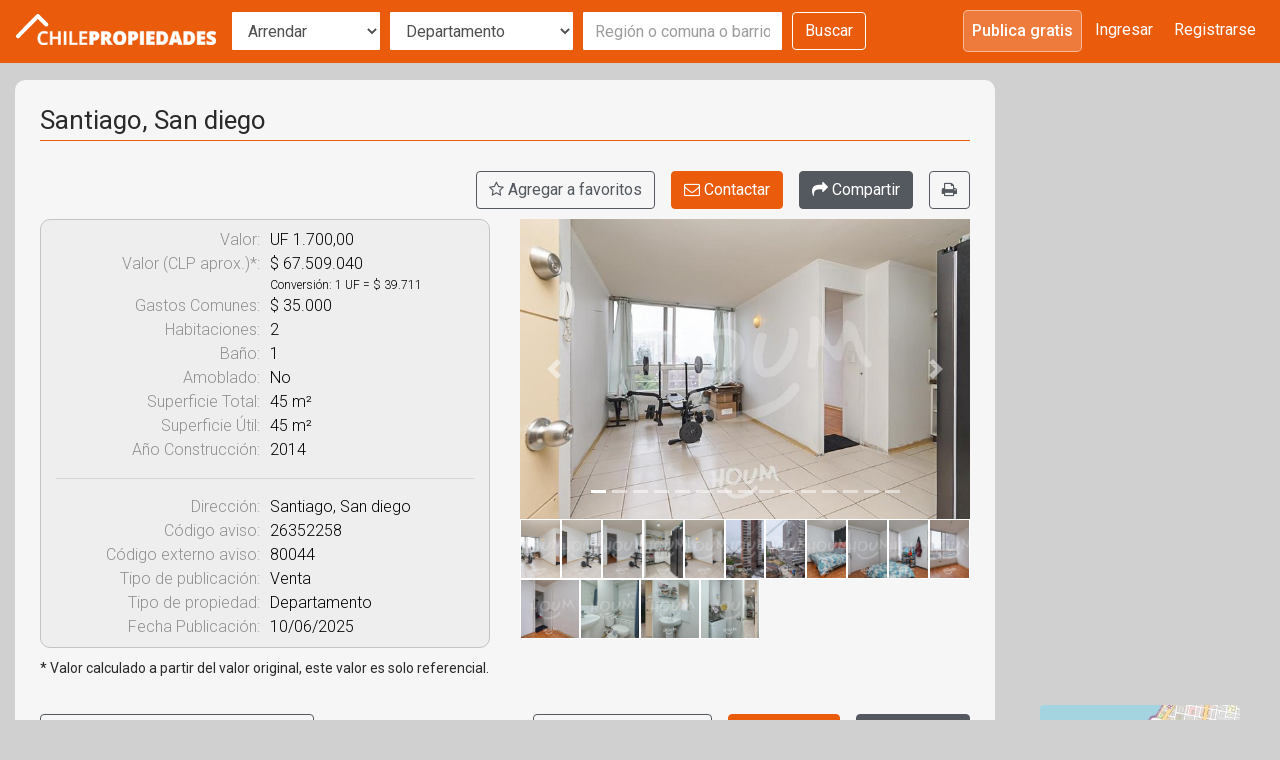

--- FILE ---
content_type: text/html; charset=utf-8
request_url: https://chilepropiedades.cl/ver-publicacion/venta/santiago/departamento/san-diego/26352258
body_size: 18537
content:
 










<!DOCTYPE HTML>
<html lang="es-CL">
  <head>
    <link href="https://fonts.googleapis.com" rel="preconnect" crossorigin>
    <link href="https://fonts.gstatic.com" rel="preconnect" crossorigin>
    <link href="https://googleads.g.doubleclick.net" rel="preconnect" crossorigin>
    <link href="https://pagead2.googlesyndication.com" rel="preconnect" crossorigin>
    <link href="https://www.google-analytics.com" rel="preconnect" crossorigin>
    <link href="https://stats.g.doubleclick.net" rel="preconnect" crossorigin>
    <link href="https://partner.googleadservices.com" rel="preconnect" crossorigin>
    <link href="https://adservice.google.com" rel="preconnect" crossorigin>
    <link href="https://www.googletagservices.com" rel="preconnect" crossorigin>
    <link href="https://tpc.googlesyndication.com" rel="preconnect" crossorigin>
    <link href="https://www.google.com" rel="preconnect" crossorigin>
    <link href="https://www.gstatic.com" rel="preconnect" crossorigin>
    <link rel="alternate" href="https://chilepropiedades.cl" hreflang="es-cl"/>
    <meta name="robots" content="noarchive" />
    <meta name="viewport" content="width=device-width, initial-scale=1.0"/>
    <meta http-equiv="Content-Type" content="text/html; charset=UTF-8"/>
    <title>Departamento en Venta en Santiago, San diego - Cod: 26352258</title>
    <meta property="og:title" content="Departamento en Venta en Santiago, San diego - Cod: 26352258" />
    
      <meta name="description" content="2D/1B - 45.0m² - [VEN] ID HOUM: 80044 En Houm te lo hacemos más fácil y seguro. Los beneficios de comprar con nosotros: Te..." />
      <meta name="og:description" content="2D/1B - 45.0m² - [VEN] ID HOUM: 80044 En Houm te lo hacemos más fácil y seguro. Los beneficios de comprar con nosotros: Te..." />
    
    
      <meta name="keywords" content="santiago, región metropolitana de santiago (rm), comprar, portal inmobiliario, venta, avisos clasificados, departamento, chile, propiedades"/>
    
    
    
      <meta property="og:image" content="https://chilepropiedades.cl/imagenes/publicacion/1/5325af6d19ac4fd8ad0ffd9e5a54a02a.jpeg" />
    
    
    
    <!-- Google tag (gtag.js) -->
    <script async src="https://www.googletagmanager.com/gtag/js?id=G-WJS4XW8CB5"></script>
    <script>
      window.dataLayer = window.dataLayer || [];
      function gtag(){dataLayer.push(arguments);}
      gtag('js', new Date());
      gtag('config', 'G-WJS4XW8CB5');
    </script>
    <script type="text/javascript">
      var callAtTheEnd = [];
      var calledCallAtTheEnd = false;
      function addCallAtTheEndCallback(callback) {
        if (calledCallAtTheEnd) {
          callback();
        } else {
          callAtTheEnd.push(callback);
        }
      }
    </script>
    
    
<link rel="icon" type="image/png" href="/assets/images/favicon2.png">



  <link rel="preload" href="https://cf.chilepropiedades.cl/assets/fonts/font-awesome/fontawesome-webfont.woff2?v=4.7.0" as="font" type="font/woff2" crossorigin>
  <link rel="preload" href="https://fonts.googleapis.com/css2?family=Roboto:ital,wght@0,300;0,400;0,500;0,700;1,300;1,400;1,500;1,700&display=swap" as="style">
  <!-- <link rel="preload" href="https://fonts.googleapis.com/css?family=Google%20Sans%3A400%2C500" as="style"> -->


  
    
      
        <link rel="preload" href="https://cf.chilepropiedades.cl/assets/v2/js/128.df22341c.chunk.js" as="script">
<link rel="preload" href="https://cf.chilepropiedades.cl/assets/v2/js/357.c56593eb.chunk.js" as="script">
<link rel="preload" href="https://cf.chilepropiedades.cl/assets/v2/js/378.86de4811.chunk.js" as="script">
<link rel="preload" href="https://cf.chilepropiedades.cl/assets/v2/js/731.b66707af.chunk.js" as="script">
<link rel="preload" href="https://cf.chilepropiedades.cl/assets/v2/js/741.5d4843d6.chunk.js" as="script">
<link rel="preload" href="https://cf.chilepropiedades.cl/assets/v2/js/index-angular.1a9bd147.js" as="script">
      
    
  
  <link rel="stylesheet" media="screen" href="https://cf.chilepropiedades.cl/assets/v2/css/bundle.css?v=329d15ccfb06cba8e3e522c9af146a38">

  </head>
  <body
    class="d-flex flex-column  ran-1 container-fluid"
    data-ng-app="chilepropiedades">

    
<!--[if lt IE 9]>
  <div class="clp-error-box clp-alert">
    <div class="clp-msg">Esta usando un Navegador <strong>desactualizado (muy antiguo)</strong>. Por favor <strong><a style="color:yellow" href="https://browsehappy.com/">descargue e instal&eacute; uno mas nuevo</a></strong> o <strong><a style="color:yellow" href="https://www.google.com/chromeframe/?redirect=true">active Google Chrome Frame</a></strong> para mejorar su experiencia.</div>
    </div>
  </div>
<![endif]-->


<!-- login Modal -->
<div class="modal fade" id="loginModal" tabindex="-1" role="dialog" aria-labelledby="loginModalLabel" aria-hidden="true">
  <div class="modal-dialog" role="document">
    <div class="modal-content">
      <div class="modal-header">
        <h5 class="modal-title" id="loginModalLabel">Ingreso</h5>
        <button type="button" class="close" data-dismiss="modal" aria-label="Close">
          <span aria-hidden="true">&times;</span>
        </button>
      </div>
      <div class="modal-body">
        
          <div class="text-center oauth-buttons-container">
            <span class="light-bold">Conectate usando tus redes sociales</span>
            
            <div>
              <button id="googleSignInButton" type="button" class="oauth-button google-button">
                <img src="/assets/images/oauth/google/vector/btn_google_light_normal_ios.svg" alt="google logo">
                Acceder con Google
              </button>
            </div>
            
            
            <div>
              <button id="facebookSignInButton" type="button" class="oauth-button facebook-button">
                <span class="fa fa-facebook-square fa-3x"></span>
                Acceder con Facebook
              </button>
            </div>
            
            <hr>
            <span class="light-bold">O usando tu cuenta de Chilepropiedades.cl</span>
          </div>
        
        <form action="/logIn" class="form-horizontal" method="POST" id="login-form-modal" >
          <div id="login-form-message-cont" class="alert-container alert-top-center alert-relative mt-0"></div>
          <fieldset>
            <input type="hidden" name="noajaxsubmit" value="true">
            <div class="form-group row">
              <label class="col-sm-4 control-label text-sm-right" for="email-login">Email</label>
              <div class="col-sm-8">
                <input id="email-login" name="username" type="text"  class="form-control" placeholder="Email">
              </div>
            </div>
            <div class="form-group row">
              <label class="col-sm-4 control-label text-sm-right" for="password-login">Contrase&ntilde;a</label>
              <div class="col-sm-8">
                <input id="password-login" name="password" type="password"  class="form-control" placeholder="Contrase&ntilde;a">
              </div>
            </div>
            <div class="form-group row">
              <div class="offset-sm-4 col-sm-8">
                <div class="checkbox">
                  <label>
                    <input name="remember" type="checkbox"> Recordarme
                  </label>
                </div>
              </div>
            </div>
            <div class="form-group row">
              <div class="offset-sm-4 col-sm-8" id="recaptcha-contact-container-login"></div>
            </div>
            <div class="form-group row">
              <div class="offset-sm-4 col-sm-8">
                <button
                  type="submit"
                  onclick="return chilepropiedades.loginModal.loginAjax();"
                  class="btn-primary btn"
                  id="boton_login"
                  disabled="disabled">
                  <span style="display:none;" class="spinner-border spinner-border-sm" role="status" aria-hidden="true" id="loginloader"></span>
                  Ingresar
                </button>
                <a href="/olvide-contrasena" class="btn btn-outline-secondary">
                  Olvid&eacute; mi contrase&ntilde;a
                </a>
              </div>
            </div>
            <!--a href="" onclick="loginImgUl()">OAUTH</a-->
            <hr>
            <div class="text-black text-center">&iquest;Nuevo en Chilepropiedades.cl?</div>
            <div class="py-3">
              <a class="btn-outline-primary btn btn-block" href="/registrarse">Registrarse</a>
            </div>
          </fieldset>
        </form>
      </div>
    </div>
  </div>
</div>

<header class="clp-header d-print-none">
  <nav class="navbar navbar-expand-lg navbar-light">
    <a class="navbar-brand" href="/">
      <!-- <img class="clp-logo" src="/assets/images/logo/logo_chilepropiedades.svg" alt="ChilePropiedades"> -->
      <div class="d-inline-block clp-logo"><svg width="100%" x="0px" y="0px" viewBox="0 0 422.79003 64.586073" xml:space="preserve">
  <g fill="currentColor" stroke="currentColor" transform="translate(-44.384975,-15.258921)">
    <path d="m103.639 55.104c-2.618 0-4.677 0.928-6.176 2.783-1.499 1.856-2.249 4.416-2.249 7.681 0 3.419 0.722 6.004 2.163 7.757 1.442 1.754 3.529 2.63 6.261 2.63 1.182 0 2.325-0.117 3.431-0.353 1.105-0.235 2.256-0.536 3.45-0.905v3.907c-2.185 0.826-4.663 1.239-7.433 1.239-4.079 0-7.212-1.236-9.397-3.707-2.185-2.471-3.278-6.007-3.278-10.607 0-2.897 0.531-5.432 1.592-7.605 1.061-2.173 2.595-3.837 4.603-4.994 2.008-1.156 4.365-1.734 7.071-1.734 2.847 0 5.477 0.598 7.891 1.792l-1.639 3.793c-0.941-0.445-1.935-0.835-2.983-1.172-1.049-0.336-2.152-0.505-3.307-0.505zM138.5 79.463 138.5 79.463 138.5 79.463 138.5 79.463 138.5 79.463 138.5 79.463"/>
    <path d="m138.5 79.463h-4.574V66.902h-12.847v12.561h-4.555V51.597h4.555v11.398h12.847V51.597h4.574z"/>
    <path d="M145.838 79.463V51.597h4.555v27.866z"/>
    <path d="M157.75 79.463V51.597h4.555v23.959h11.798v3.907z"/>
    <path d="M194.67 79.463H178.907V51.597h15.763v3.85h-11.207v7.586h10.502v3.812h-10.502v8.749h11.207z"/>
    <path d="m220.249 60.46c0 3.114-0.918 5.518-2.754 7.214-1.837 1.696-4.444 2.545-7.824 2.545h-2.116v9.244h-7.529V51.597h9.644c3.519 0 6.163 0.769 7.929 2.306 1.766 1.538 2.65 3.724 2.65 6.557zm-12.694 3.621h1.372c1.131 0 2.03-0.317 2.697-0.953 0.667-0.635 1.001-1.512 1.001-2.63 0-1.88-1.042-2.821-3.126-2.821h-1.944z"/>
    <path d="m232.219 69.323v10.14H224.69V51.597h9.13c7.574 0 11.36 2.745 11.36 8.234 0 3.228-1.575 5.725-4.727 7.491l8.12 12.141h-8.539l-5.909-10.14zm0-5.661h1.41c2.63 0 3.945-1.163 3.945-3.488 0-1.918-1.289-2.878-3.869-2.878h-1.487v6.366z"/>
    <path d="m277.182 65.492c0 4.689-1.15 8.253-3.45 10.693-2.299 2.44-5.668 3.66-10.102 3.66-4.372 0-7.722-1.226-10.054-3.679-2.332-2.452-3.498-6.023-3.498-10.712 0-4.638 1.16-8.18 3.478-10.626 2.319-2.446 5.689-3.669 10.111-3.669 4.434 0 7.796 1.214 10.083 3.64 2.288 2.428 3.432 5.992 3.432 10.693zm-19.175 0c0 5.388 1.875 8.082 5.623 8.082 1.906 0 3.319-0.654 4.241-1.963 0.922-1.308 1.382-3.348 1.382-6.118 0-2.783-0.467-4.838-1.401-6.166-0.934-1.327-2.328-1.992-4.184-1.992-3.774-0.001-5.661 2.719-5.661 8.157z"/>
    <path d="m302.436 60.46c0 3.114-0.918 5.518-2.754 7.214-1.837 1.696-4.444 2.545-7.824 2.545h-2.116v9.244h-7.529V51.597h9.644c3.519 0 6.163 0.769 7.929 2.306 1.767 1.538 2.65 3.724 2.65 6.557zm-12.694 3.621h1.372c1.131 0 2.03-0.317 2.697-0.953 0.667-0.635 1.001-1.512 1.001-2.63 0-1.88-1.042-2.821-3.126-2.821h-1.944z"/>
    <path d="M306.877 79.463V51.597h7.567v27.866z"/>
    <path d="M337.012 79.463H320.468V51.597h16.544v6.042h-9.015v4.384h8.348v6.042h-8.348v5.261h9.015z"/>
    <path d="m365.545 64.939c0 4.651-1.28 8.234-3.841 10.75-2.561 2.516-6.159 3.774-10.798 3.774h-9.015V51.597h9.644c4.472 0 7.926 1.144 10.359 3.431 2.434 2.287 3.651 5.591 3.651 9.911zm-7.815 0.267c0-2.554-0.505-4.447-1.515-5.68-1.01-1.232-2.545-1.849-4.603-1.849h-2.192v15.61h1.677c2.287 0 3.965-0.664 5.032-1.992 1.067-1.327 1.601-3.357 1.601-6.089z"/>
    <path d="m387.636 79.463-1.372-5.222h-9.054l-1.41 5.222h-8.272l9.092-27.98h10.045l9.206 27.98zM384.7 68.065 383.499 63.491c-0.279-1.016-0.619-2.331-1.02-3.945-0.4-1.613-0.664-2.77-0.791-3.469-0.114 0.648-0.34 1.715-0.677 3.202-0.336 1.487-1.084 4.416-2.24 8.787h5.929z"/>
    <path d="m422.535 64.939c0 4.651-1.28 8.234-3.841 10.75-2.561 2.516-6.159 3.774-10.798 3.774H398.88V51.597h9.644c4.472 0 7.926 1.144 10.359 3.431 2.433 2.287 3.652 5.591 3.652 9.911zm-7.815 0.267c0-2.554-0.505-4.447-1.515-5.68-1.01-1.232-2.545-1.849-4.603-1.849h-2.192v15.61h1.677c2.287 0 3.965-0.664 5.032-1.992 1.067-1.327 1.601-3.357 1.601-6.089z"/>
    <path d="M444.073 79.463H427.529V51.597h16.544v6.042h-9.015v4.384h8.348v6.042h-8.348v5.261h9.015z"/>
    <path d="m467.174 71c0 1.728-0.438 3.263-1.315 4.603-0.877 1.341-2.142 2.383-3.793 3.126-1.651 0.743-3.59 1.115-5.813 1.115-1.856 0-3.412-0.131-4.67-0.391-1.258-0.26-2.566-0.715-3.926-1.363v-6.709c1.436 0.737 2.928 1.312 4.479 1.725 1.551 0.413 2.973 0.619 4.27 0.619 1.118 0 1.937-0.193 2.459-0.581 0.521-0.387 0.781-0.886 0.781-1.496 0-0.381-0.105-0.715-0.315-1.001-0.21-0.286-0.546-0.575-1.01-0.867-0.464-0.292-1.699-0.889-3.707-1.792-1.818-0.826-3.18-1.626-4.088-2.402-0.908-0.775-1.582-1.664-2.02-2.668-0.438-1.003-0.658-2.192-0.658-3.564 0-2.566 0.934-4.568 2.802-6.004 1.868-1.436 4.434-2.154 7.7-2.154 2.885 0 5.826 0.667 8.825 2.001l-2.306 5.813c-2.604-1.194-4.854-1.792-6.747-1.792-0.979 0-1.69 0.172-2.135 0.515-0.445 0.343-0.667 0.769-0.667 1.277 0 0.547 0.283 1.036 0.848 1.468 0.565 0.432 2.099 1.22 4.603 2.363 2.402 1.08 4.069 2.24 5.003 3.478 0.933 1.241 1.4 2.801 1.4 4.681z"/>
    <path stroke-width="4.7606" stroke-miterlimit="10" d="m107.048 38.556c0.727 0.732 1.909 0.736 2.64 0.009 0.731-0.727 0.736-1.909 0.009-2.64L91.9 18.165c-0.711-0.716-1.868-0.721-2.584-0.011-0.004 0.004-0.007 0.007-0.011 0.011L47.282 60.189c-0.708 0.713-0.708 1.864 0 2.576 0.711 0.716 1.868 0.721 2.584 0.011 0.004-0.004 0.007-0.007 0.011-0.011L90.605 22.037Z"/>
  </g>
</svg>
</div>
    </a>
    <div>
      
        <button
          class="navbar-toggler"
          type="button"
          data-toggle="collapse"
          data-target="#searchNavbarSupportedContent"
          aria-controls="searchNavbarSupportedContent"
          aria-expanded="false" aria-label="Activar b&uacute;squeda">
          <i class="fa fa-search"></i>
        </button>
      
      <button
        class="navbar-toggler"
        type="button"
        data-toggle="collapse"
        data-target="#navbarSupportedContent"
        aria-controls="navbarSupportedContent"
        aria-expanded="false" aria-label="Activar navegacion">
        <i class="fa fa-bars"></i>
      </button>
    </div>
    <div class="collapse navbar-collapse" id="searchNavbarSupportedContent">
      
        <div id="basic-search-bar">
           


<form class="clp-basic-advanced-search-form" id="basic-search-form-id" data-search-type="basic">
  <div class="clp-basic-search-container">
    <input type="hidden" name="address" id="addressBasic" value="Santiago">
    <input type="hidden" name="addressId" id="addressIdBasic" value="147">
    <div class="form-group publication-type-filter-container ml-0">
      <select name="publicationTypeId" class="form-control mb-1 mb-md-0">
        
          <option value="3" data-nice-text="Arriendo Mensual">
            Arrendar
          </option>
        
          <option value="4" data-nice-text="Arriendo Diario">
            Arrendar Diario
          </option>
        
          <option value="1" data-nice-text="Venta">
            Comprar
          </option>
        
      </select>
    </div>
    <div class="form-group property-type-filter-container">
      <select name="propertyTypeId" class="form-control mb-1 mb-md-0">
        
          <option value="15">Bodega</option>
        
          <option value="7">Casa</option>
        
          <option value="8">Departamento</option>
        
          <option value="16">Estacionamiento</option>
        
          <option value="9">Estudio</option>
        
          <option value="22">Hotel</option>
        
          <option value="12">Local Comercial</option>
        
          <option value="10">Loft</option>
        
          <option value="21">Lote de Cementerio</option>
        
          <option value="11">Oficina</option>
        
          <option value="14">Parcela</option>
        
          <option value="13">Sitio</option>
        
          <option value="20">Terreno</option>
        
          <option value="18">Terreno Agricola</option>
        
          <option value="19">Terreno Forestal</option>
        
          <option value="17">Terreno Industrial</option>
        
      </select>
    </div>
    <div class="form-group">
      <input
        type="text"
        placeholder="Regi&oacute;n o comuna o barrio"
        name="address" 
        class="form-control mb-1 mb-md-0 basicSearchTextInput"
        value="">
    </div>
    <div class="form-group clp-basic-search-advanced-search-toggle-basic">
      <button
        type="button"
        data-form-id="basic-search-form-id"
        class="clp-search-submit-button btn mb-1 mb-md-0 btn-primary">
        Buscar
      </button>
      
    </div>
  </div>
  <div class="clp-basic-search-bar-advanced-fields-visibility">
    <div class="clp-advanced-search-toggle-button-container">
      <a
        href="javascript:void(0);"
        onclick="chilepropiedades.search.toggleAdvancedInBasicSearch(event)"
        class="btn text-white">
        B&uacute;squeda Avanzada
        <i class="fa fa-angle-down clp-basic-search-advanced-search-toggle-basic"></i>
        <i class="fa fa-angle-up clp-basic-search-advanced-search-toggle-adv d-none"></i>
      </a>
    </div>

    <div class="clp-basic-search-advanced-search-toggle-adv d-none mt-4">
      <div class="clp-basic-search-advanced-container mb-1">
        <div class="flex">
          <div class="form-group clp-xs-form-row flex-2 mr-1">
            <label class="light-bold flex-1" for="valueUnitAdvancedSearchBar">Precio</label>
            <div class="value-unit-type-filter-container">
              <select
                id="valueUnitAdvancedSearchBar"
                style="width: 65px"
                class="form-control form-control-sm query-include"
                name="areaUnidad">
                
                  <option value="1">CLP</option>
                
                  <option value="2">USD</option>
                
                  <option value="3">UF</option>
                
              </select>
            </div>
          </div>
          <div class="form-group min-value-filter-container flex-1 mr-1">
            <input
              type="text"
              placeholder="Minimo"
              name="precioMin"
              class="form-control width-100-percent clp-numeric form-control-sm query-include"
              min="0">
          </div>
          <div class="form-group max-value-filter-container flex-1">
            <input
              type="text"
              placeholder="Maximo"
              name="precioMax"
              class="form-control width-100-percent clp-numeric form-control-sm query-include"
              min="0">
          </div>
        </div>
      </div>
      <div class="rooms-filter-container mb-1">
        <div class="form-group clp-xs-form-row">
          <label class="light-bold flex-1" for="minHabitacionesAdvancedSearchBar">Habitaciones</label>
          <div class="flex-1">
            <select
              id="minHabitacionesAdvancedSearchBar"
              placeholder="0+"
              name="habitaciones"
              class="form-control form-control-sm query-include">
              <option value="0">0+</option>
              <option value="1">1+</option>
              <option value="2">2+</option>
              <option value="3">3+</option>
              <option value="4">4+</option>
              <option value="5">5+</option>
              <option value="6">6+</option>
            </select>
          </div>
        </div>
      </div>
      <div class="bathrooms-filter-container mb-1">
        <div class="form-group clp-xs-form-row">
          <label class="light-bold flex-1" for="minBanosAdvancedSearchBar">Ba&ntilde;os</label>
          <div class="flex-1">
            <select
              id="minBanosAdvancedSearchBar"
              placeholder="0+"
              name="banos"
              class="form-control form-control-sm query-include">
              <option value="0">0+</option>
              <option value="1">1+</option>
              <option value="2">2+</option>
              <option value="3">3+</option>
              <option value="4">4+</option>
              <option value="5">5+</option>
              <option value="6">6+</option>
            </select>
          </div>
        </div>
      </div>
      <div class="area-filter-container">
        <div class="form-group clp-xs-form-row">
          <label class="light-bold flex-1" for="minAreaAdvancedSearchBar">
            Area <span class="display-selected-area-unit"></span>
          </label>
          <div class="flex-1">
            <select
              id="minAreaAdvancedSearchBar"
              placeholder="0+"
              name="areaMin"
              class="form-control form-control-sm query-include">
            </select>
          </div>
        </div>
      </div>
      <div class="d-flex">
        <button type="button"
          data-form-id="basic-search-form-id"
          class="clp-search-submit-button clp-advanced-search-submit-button btn-block mt-1 mr-3 btn btn-sm btn-primary">
          <i class="fa fa-list"></i> Buscar en Lista
        </button>
        <button type="button"
          data-form-id="basic-search-form-id"
          data-search-type="map"
          class="clp-search-submit-button clp-advanced-search-submit-button btn-block mt-1 btn btn-sm btn-primary">
          <i class="fa fa-search"></i> Buscar en Mapa
        </button>
      </div>
    </div>
  </div>
</form>


        </div>
      
    </div>
    <div class="collapse navbar-collapse" id="navbarSupportedContent">
      <ul class="navbar-nav ml-auto">
        
          <li class="nav-item active">
            <a class="clp-publica-gratis-link nav-link" href="/publicar">Publica gratis</a>
          </li>
          <li class="nav-item">
            <a href="#" class="nav-link" id="ingresar-menu-entry" data-toggle="modal" data-target="#loginModal">
              Ingresar
            </a>
          </li>
          <li class="nav-item ">
            <a target="_parent" class="nav-link" href="/registrarse">
              Registrarse
            </a>
          </li>
        
      
      </ul>
    </div>
    
  </nav>
  
</header>
<div class="desktop-spacer-clp"></div>
<!-- end header -->


    <div class="clp-block-loading" id="clp-loading-modal">
      <div class="block-loading-message"></div>
      <div class="spinner-border" style="width: 3rem; height: 3rem;" role="status">
        <span class="sr-only">Cargando...</span>
      </div>
    </div>

    <div class="flex-1 pb-4">
      <div class="d-lg-flex justify-content-center clp-main-div-wrapper">
        
          <div id="MainCenterDiv" >
            



<div class="md-card clp-administration-main-panel" id="view-publication-main-panel">
  <h1 class="clp-titulo">
    Santiago, San diego
  </h1>

  <div class="text-center text-lg-right clp-buttons-panel d-flex justify-content-between justify-content-md-end d-print-none">
    
      

<button
  type="button"
  onclick="chilepropiedades.toggleFavoriteFromListing('PUBLICATION', 26352258);return false;"
  data-favorite="false"
  data-publication-base-type="PUBLICATION"
  data-publication-id="26352258"
  class="clp-toggle-button favorite-button btn  btn-outline-secondary ">
  <span class="clp-toggle-button-false">
    <i class="fa fa-star-o"></i>
    
      <span class="d-none d-sm-inline">Agregar a favoritos</span>
      <span class="d-sm-none d-inline">Favoritos</span>
    
  </span>
  <span class="clp-toggle-button-true">
    <i class="fa fa-star"></i>
    
      <span class="d-none d-sm-inline">Quitar a favoritos</span>
      <span class="d-sm-none d-inline">Quitar</span>
    
  </span>
</button>
      
        
      
      <button type="button" disabled="disabled" onclick="clickCotizar();return false;" class="ml-sm-3 btn btn-primary recaptcha-disabled">
        <i class="fa fa-envelope-o"></i> Contactar
      </button>
    
    
    <button
      class="ml-sm-3 btn btn-secondary"
      type="button"
      aria-label="Compartir"
      onclick="chilepropiedades.simpleDialogs.sharePublication('https://chilepropiedades.cl/ver-publicacion/venta/santiago/departamento/san-diego/26352258', 'https://chilepropiedades.cl/ver-publicacion/26352258', &quot;Santiago, San diego&quot;, &quot;[VEN] ID HOUM: 80044 En Houm te lo hacemos más fácil y seguro. Los beneficios de comprar con nosotros: Te ayudamos a conseguir financiamiento a través de una asesoría personalizada Mediación y seguimiento de todo el proceso Comisión del 2% + IVA Solo te preocupas de las firmas! Departamento en ve...&quot; , &quot;https://cf.chilepropiedades.cl/imagenes/publicacion/venta/departamento/santiago/0/5325af6d19ac4fd8ad0ffd9e5a54a02a.jpeg&quot;)">
      <i class="fa fa-share"></i><span class="d-none d-sm-inline"> Compartir</span>
    </button>
    <button class="d-none d-sm-inline ml-sm-3 btn btn-outline-secondary" type="button" aria-label="Imprimir" onclick="window.print();">
      <i class="fa fa-print"></i>
    </button>
  </div>
  <div class="row">
    <div class="col-sm-6">
      <p class="subtitle d-sm-none"><span class="nav-span" id="pub-detalles"></span>Detalles</p>
      <div class="clp-details-table row clp-highlighted-container py-2 mb-2 mx-0">
        <div class="clp-description-label col-6">Valor:</div>
        <div class="clp-description-value col-6">UF 1.700,00</div>
        
        
          <div class="clp-description-label col-6">Valor (CLP aprox.)*:</div>
          <div class="clp-description-value col-6">
            <span
              class="trigger-tipsy-on-load"
              title="Precio calculado a partir del precio original en UF">
              $ 67.509.040
            </span>
            <div class="calculated-value-conversion">
              <span class="text-left text-wrap">
                <span class="text-nowrap">Conversi&oacute;n:</span> <span class="text-nowrap">1 UF = $ 39.711</span>
              </span>
            </div>
          </div>
        
        
        
          <div class="clp-description-label col-6">Gastos Comunes:</div>
          <div class="clp-description-value col-6">
            $ 35.000
          </div>
        
        
          <div class="clp-description-label col-6">Habitaciones:</div>
          <div class="clp-description-value col-6">
            2
          </div>
        
        
          <div class="clp-description-label col-6">Ba&ntilde;o:</div>
          <div class="clp-description-value col-6">
            1
          </div>
        
        
        
        
          <div class="clp-description-label col-6">Amoblado:</div>
          <div class="clp-description-value col-6">
            No
          </div>
        
        
          <div class="clp-description-label col-6">Superficie Total:</div>
          <div class="clp-description-value col-6">
            45 m&sup2;
          </div>
        
        
        
          <div class="clp-description-label col-6">Superficie &Uacute;til:</div>
          <div class="clp-description-value col-6">
            45 m&sup2;
          </div>
        
        
          <div class="clp-description-label col-6">A&ntilde;o Construcci&oacute;n:</div>
          <div class="clp-description-value col-6">
            2014
          </div>
        
        <div class="col-12"><hr></div>
        <div class="col-6 clp-description-label">Direcci&oacute;n:</div>
        <div class="col-6 clp-description-value">Santiago, San diego</div>
        <div class="col-6 clp-description-label">C&oacute;digo aviso:</div>
        <div class="col-6 clp-description-value">26352258</div>
        
          <div class="col-6 clp-description-label">C&oacute;digo externo aviso:</div>
          <div class="col-6 clp-description-value">80044</div>
        
        
        <div class="col-6 clp-description-label">Tipo de publicaci&oacute;n:</div>
        <div class="col-6 clp-description-value">Venta</div>
        <div class="col-6 clp-description-label">Tipo de propiedad:</div>
        <div class="col-6 clp-description-value">Departamento</div>
        
          <div class="col-6 clp-description-label">Fecha Publicaci&oacute;n:</div>
          <div class="col-6 clp-description-value">10/06/2025</div>
        
        
      </div>
      <div><small>* Valor calculado a partir del valor original, este valor es solo referencial.</small></div>
    </div>
    
    <div class="col-sm-6">
      <div id="publication-images-carousel" class="carousel slide" data-interval="false">
        <ol class="carousel-indicators">
          
            <li data-target="#publication-images-carousel" data-slide-to="0" class="active"></li>
          
            <li data-target="#publication-images-carousel" data-slide-to="1" class=""></li>
          
            <li data-target="#publication-images-carousel" data-slide-to="2" class=""></li>
          
            <li data-target="#publication-images-carousel" data-slide-to="3" class=""></li>
          
            <li data-target="#publication-images-carousel" data-slide-to="4" class=""></li>
          
            <li data-target="#publication-images-carousel" data-slide-to="5" class=""></li>
          
            <li data-target="#publication-images-carousel" data-slide-to="6" class=""></li>
          
            <li data-target="#publication-images-carousel" data-slide-to="7" class=""></li>
          
            <li data-target="#publication-images-carousel" data-slide-to="8" class=""></li>
          
            <li data-target="#publication-images-carousel" data-slide-to="9" class=""></li>
          
            <li data-target="#publication-images-carousel" data-slide-to="10" class=""></li>
          
            <li data-target="#publication-images-carousel" data-slide-to="11" class=""></li>
          
            <li data-target="#publication-images-carousel" data-slide-to="12" class=""></li>
          
            <li data-target="#publication-images-carousel" data-slide-to="13" class=""></li>
          
            <li data-target="#publication-images-carousel" data-slide-to="14" class=""></li>
          
        </ol>
        <div class="carousel-inner" id="view-publication-magnification">
          
            <div class="carousel-item active">
              <img src="https://cf.chilepropiedades.cl/imagenes/publicacion/venta/departamento/santiago/1/5325af6d19ac4fd8ad0ffd9e5a54a02a.jpeg" class="d-block w-100" alt="">
              
            </div>
          
            <div class="carousel-item ">
              <img src="https://cf.chilepropiedades.cl/imagenes/publicacion/venta/departamento/santiago/1/57b4c57678fa40ea91662eb284c00760.jpeg" class="d-block w-100" alt="">
              
            </div>
          
            <div class="carousel-item ">
              <img src="https://cf.chilepropiedades.cl/imagenes/publicacion/venta/departamento/santiago/1/197be82996fb4d4ab2d1978ede291264.jpeg" class="d-block w-100" alt="">
              
            </div>
          
            <div class="carousel-item ">
              <img src="https://cf.chilepropiedades.cl/imagenes/publicacion/venta/departamento/santiago/1/f5a7873f0a3e408fa7e9da0ca94ef412.jpeg" class="d-block w-100" alt="">
              
            </div>
          
            <div class="carousel-item ">
              <img src="https://cf.chilepropiedades.cl/imagenes/publicacion/venta/departamento/santiago/1/b333ede53e344b8abfdb77cdd28b64dd.jpeg" class="d-block w-100" alt="">
              
            </div>
          
            <div class="carousel-item ">
              <img src="https://cf.chilepropiedades.cl/imagenes/publicacion/venta/departamento/santiago/1/6811d674e8d642ccb1039aeffac3889a.jpeg" class="d-block w-100" alt="">
              
            </div>
          
            <div class="carousel-item ">
              <img src="https://cf.chilepropiedades.cl/imagenes/publicacion/venta/departamento/santiago/1/356424a4b7e6458599fa8d53322f5138.jpeg" class="d-block w-100" alt="">
              
            </div>
          
            <div class="carousel-item ">
              <img src="https://cf.chilepropiedades.cl/imagenes/publicacion/venta/departamento/santiago/1/1436e415932a4c1ca517c0d50556461f.jpeg" class="d-block w-100" alt="">
              
            </div>
          
            <div class="carousel-item ">
              <img src="https://cf.chilepropiedades.cl/imagenes/publicacion/venta/departamento/santiago/1/95883d48bdb245678e2a3d0c64ed6fd8.jpeg" class="d-block w-100" alt="">
              
            </div>
          
            <div class="carousel-item ">
              <img src="https://cf.chilepropiedades.cl/imagenes/publicacion/venta/departamento/santiago/1/4c217a6bae814ee7aaa043bfd084dabd.jpeg" class="d-block w-100" alt="">
              
            </div>
          
            <div class="carousel-item ">
              <img src="https://cf.chilepropiedades.cl/imagenes/publicacion/venta/departamento/santiago/1/1a0bd993bd6849dbb39d1b7ffd67bf38.jpeg" class="d-block w-100" alt="">
              
            </div>
          
            <div class="carousel-item ">
              <img src="https://cf.chilepropiedades.cl/imagenes/publicacion/venta/departamento/santiago/1/1cd58411fc0042839d5c23eeb6807aee.jpeg" class="d-block w-100" alt="">
              
            </div>
          
            <div class="carousel-item ">
              <img src="https://cf.chilepropiedades.cl/imagenes/publicacion/venta/departamento/santiago/1/6a7b9458f8b84a39b99f3dbeeb5e8ba3.jpeg" class="d-block w-100" alt="">
              
            </div>
          
            <div class="carousel-item ">
              <img src="https://cf.chilepropiedades.cl/imagenes/publicacion/venta/departamento/santiago/1/c58872164c60474ba3e6d993d3f9540b.jpeg" class="d-block w-100" alt="">
              
            </div>
          
            <div class="carousel-item ">
              <img src="https://cf.chilepropiedades.cl/imagenes/publicacion/venta/departamento/santiago/1/13a996de28f6495db59d803c91b366f8.jpeg" class="d-block w-100" alt="">
              
            </div>
          
        </div>
        <a class="carousel-control-prev" href="#publication-images-carousel" role="button" data-slide="prev">
          <span class="carousel-control-prev-icon" aria-hidden="true"></span>
          <span class="sr-only">Previous</span>
        </a>
        <a class="carousel-control-next" href="#publication-images-carousel" role="button" data-slide="next">
          <span class="carousel-control-next-icon" aria-hidden="true"></span>
          <span class="sr-only">Next</span>
        </a>
      </div>
      <div id="clp-small-preview-images">
        <img src="https://cf.chilepropiedades.cl/imagenes/publicacion/venta/departamento/santiago/0/5325af6d19ac4fd8ad0ffd9e5a54a02a.jpeg" width="60px" alt="Imagen 0" onclick="chilepropiedades.$('#publication-images-carousel').carousel(0)"><img src="https://cf.chilepropiedades.cl/imagenes/publicacion/venta/departamento/santiago/0/57b4c57678fa40ea91662eb284c00760.jpeg" width="60px" alt="Imagen 1" onclick="chilepropiedades.$('#publication-images-carousel').carousel(1)"><img src="https://cf.chilepropiedades.cl/imagenes/publicacion/venta/departamento/santiago/0/197be82996fb4d4ab2d1978ede291264.jpeg" width="60px" alt="Imagen 2" onclick="chilepropiedades.$('#publication-images-carousel').carousel(2)"><img src="https://cf.chilepropiedades.cl/imagenes/publicacion/venta/departamento/santiago/0/f5a7873f0a3e408fa7e9da0ca94ef412.jpeg" width="60px" alt="Imagen 3" onclick="chilepropiedades.$('#publication-images-carousel').carousel(3)"><img src="https://cf.chilepropiedades.cl/imagenes/publicacion/venta/departamento/santiago/0/b333ede53e344b8abfdb77cdd28b64dd.jpeg" width="60px" alt="Imagen 4" onclick="chilepropiedades.$('#publication-images-carousel').carousel(4)"><img src="https://cf.chilepropiedades.cl/imagenes/publicacion/venta/departamento/santiago/0/6811d674e8d642ccb1039aeffac3889a.jpeg" width="60px" alt="Imagen 5" onclick="chilepropiedades.$('#publication-images-carousel').carousel(5)"><img src="https://cf.chilepropiedades.cl/imagenes/publicacion/venta/departamento/santiago/0/356424a4b7e6458599fa8d53322f5138.jpeg" width="60px" alt="Imagen 6" onclick="chilepropiedades.$('#publication-images-carousel').carousel(6)"><img src="https://cf.chilepropiedades.cl/imagenes/publicacion/venta/departamento/santiago/0/1436e415932a4c1ca517c0d50556461f.jpeg" width="60px" alt="Imagen 7" onclick="chilepropiedades.$('#publication-images-carousel').carousel(7)"><img src="https://cf.chilepropiedades.cl/imagenes/publicacion/venta/departamento/santiago/0/95883d48bdb245678e2a3d0c64ed6fd8.jpeg" width="60px" alt="Imagen 8" onclick="chilepropiedades.$('#publication-images-carousel').carousel(8)"><img src="https://cf.chilepropiedades.cl/imagenes/publicacion/venta/departamento/santiago/0/4c217a6bae814ee7aaa043bfd084dabd.jpeg" width="60px" alt="Imagen 9" onclick="chilepropiedades.$('#publication-images-carousel').carousel(9)"><img src="https://cf.chilepropiedades.cl/imagenes/publicacion/venta/departamento/santiago/0/1a0bd993bd6849dbb39d1b7ffd67bf38.jpeg" width="60px" alt="Imagen 10" onclick="chilepropiedades.$('#publication-images-carousel').carousel(10)"><img src="https://cf.chilepropiedades.cl/imagenes/publicacion/venta/departamento/santiago/0/1cd58411fc0042839d5c23eeb6807aee.jpeg" width="60px" alt="Imagen 11" onclick="chilepropiedades.$('#publication-images-carousel').carousel(11)"><img src="https://cf.chilepropiedades.cl/imagenes/publicacion/venta/departamento/santiago/0/6a7b9458f8b84a39b99f3dbeeb5e8ba3.jpeg" width="60px" alt="Imagen 12" onclick="chilepropiedades.$('#publication-images-carousel').carousel(12)"><img src="https://cf.chilepropiedades.cl/imagenes/publicacion/venta/departamento/santiago/0/c58872164c60474ba3e6d993d3f9540b.jpeg" width="60px" alt="Imagen 13" onclick="chilepropiedades.$('#publication-images-carousel').carousel(13)"><img src="https://cf.chilepropiedades.cl/imagenes/publicacion/venta/departamento/santiago/0/13a996de28f6495db59d803c91b366f8.jpeg" width="60px" alt="Imagen 14" onclick="chilepropiedades.$('#publication-images-carousel').carousel(14)">
      </div>
    </div>
    
  </div>
  
  
  
  <div class="mt-4 clp-buttons-panel d-md-flex justify-content-between align-items-start d-print-none">
    <a href="/propiedades/venta/departamento/santiago/0" target="_parent" class="btn btn-outline-secondary clp-w-100-xs mr-sm-3">
      <i class="fa fa-search"></i> M&aacute;s Departamentos en Santiago
    </a>
    <div class="d-flex justify-content-between justify-content-md-end">
      

<button
  type="button"
  onclick="chilepropiedades.toggleFavoriteFromListing('PUBLICATION', 26352258);return false;"
  data-favorite="false"
  data-publication-base-type="PUBLICATION"
  data-publication-id="26352258"
  class="clp-toggle-button favorite-button btn  btn-outline-secondary ">
  <span class="clp-toggle-button-false">
    <i class="fa fa-star-o"></i>
    
      <span class="d-none d-sm-inline">Agregar a favoritos</span>
      <span class="d-sm-none d-inline">Favoritos</span>
    
  </span>
  <span class="clp-toggle-button-true">
    <i class="fa fa-star"></i>
    
      <span class="d-none d-sm-inline">Quitar a favoritos</span>
      <span class="d-sm-none d-inline">Quitar</span>
    
  </span>
</button>
      
        
      
      <button type="button" disabled="disabled" onclick="clickCotizar();return false;" class="btn btn-primary ml-sm-3 recaptcha-disabled">
        <i class="fa fa-envelope-o"></i> Contactar
      </button>
      <button
        class="ml-sm-3 btn btn-secondary"
        type="button"
        aria-label="Compartir"
        onclick="chilepropiedades.simpleDialogs.sharePublication('https://chilepropiedades.cl/ver-publicacion/venta/santiago/departamento/san-diego/26352258', 'https://chilepropiedades.cl/ver-publicacion/26352258', &quot;Santiago, San diego&quot;, &quot;[VEN] ID HOUM: 80044 En Houm te lo hacemos más fácil y seguro. Los beneficios de comprar con nosotros: Te ayudamos a conseguir financiamiento a través de una asesoría personalizada Mediación y seguimiento de todo el proceso Comisión del 2% + IVA Solo te preocupas de las firmas! Departamento en ve...&quot; , &quot;https://cf.chilepropiedades.cl/imagenes/publicacion/venta/departamento/santiago/0/5325af6d19ac4fd8ad0ffd9e5a54a02a.jpeg&quot;)">
        <i class="fa fa-share"></i><span class="d-none d-sm-inline"> Compartir</span>
      </button>
    </div>
  </div>
  
  
  <div class="d-print-none">
    <h2 class="subtitle mt-3"><span class="nav-span" id="pub-descripcion"></span>Descripci&oacute;n</h2>
    <div class="clp-description-box">
      [VEN] ID HOUM: 80044
<br>
<br>En Houm te lo hacemos más fácil y seguro. Los beneficios de comprar con nosotros:
<br>Te ayudamos a conseguir financiamiento a través de una asesoría personalizada
<br>Mediación y seguimiento de todo el proceso
<br>Comisión del 2% + IVA
<br>Solo te preocupas de las firmas!
<br>
<br>Departamento en venta, ubicado en la comuna de Santiago, con una superficie construida de 45.00 m y superficie total de 45.00 m.
<br>
<br>Sus principales características son:
<br>
<br>2 dormitorios
<br>1 baño
<br>Admite mascotas
<br>Cocina amoblada
<br>Piso 6
<br>Año de construcción: 2013
<br>Conexión a lavadora
<br>
<br>Además, el inmueble cuenta con las siguientes amenidades:
<br>
<br>Salón de eventos
<br>Vigilancia 24 hrs
<br>Lavandería
<br>Quincho
<br>
<br>Si compras con nosotros, te brindamos asesoría personalizada durante todo el proceso.
<br>Más que una corredora, somos Houm.
<br>*Aplican T&amp;C
    </div>
  </div>
  
  
  <div>
    <h2 class="subtitle mt-3">
      <span class="nav-span" id="pub-mapa"></span>Mapa - Santiago, San diego
    </h2>
    
    <div id="map_canvas"></div>
  </div>
  
  
  <div>
    <h2 class="subtitle mt-3">Comodidades y Lugares de Inter&eacute;s</h2>
    <div>
      <small>Las distancias son aproximadas y consideran una linea recta entre la propiedad y el punto de inter&eacute;s (No consideran las cuadras).</small>
    </div>
     

<div class="d-block d-sm-flex flex-wrap justify-content-between">
  
    <div class="pt-2">
      <div class="clp-amenity-48" style="background-position:-384px 0px;"></div>
      <div class="amenity-text">
        <p><span class="light-bold">Supermercado Ekono - San Diego / Arauco</span><br>
        San Diego N° 2027<br>
        
        266 metros</p>
      </div>
    </div>
  
    <div class="pt-2">
      <div class="clp-amenity-48" style="background-position:-1056px 0px;"></div>
      <div class="amenity-text">
        <p><span class="light-bold">Johnson - Barrio Franklin</span><br>
        Ñuble Nº 1034<br>
        
        292 metros</p>
      </div>
    </div>
  
</div>
  </div>
  <div style="height:20px;"></div>
  
  <div class="clp-contact-form-inline mb-3 mt-3 clp-highlighted-container d-print-none">
    <h2 class="subtitle mt-3">Contactar</h2>
    

<form class="form-horizontal" action="/contactar/publicacion/26352258" method="POST">
  
  <div id="contact-form-message-cont" class="alert-top-full-width alert-container alert-top-center alert-relative padding-bottom-10"></div>
  <input type="hidden" name="noajax" value="no">
  <div class="form-group row mt-3">
    <label for="emailcontactform" class="col-sm-3 control-label">Email <span style="color:red;">*</span></label>
    <div class="col-sm-9">
      <input
        id="emailcontactform"
        type="email"
        required
        class="form-control"
        value=""
        onblur="chilepropiedades.contactForm.validateEmail(this)"
        onkeyup="chilepropiedades.contactForm.clearValidation(this)"
        name="emailFrom"
        placeholder="email@ejemplo.com">
      <div class="clp-validation-error">Email inv&aacute;lido</div>
    </div>
  </div>
  <div class="form-group row">
    <label for="emailcontactform" class="col-sm-3 control-label">Nombre <span style="color:red;">*</span></label>
    <div class="col-sm-9">
      <input id="nombrecontactform" type="text" class="form-control" value="" name="nameFrom" placeholder="Nombre">
    </div>
  </div>
  <div class="form-group row">
    <label for="phonecontactform" class="col-sm-3 control-label">Tel&eacute;fono</label>
    <div class="col-sm-9">
      <input
        id="phonecontactform"
        type="text"
        class="form-control"
        value=""
        onkeyup="chilepropiedades.contactForm.clearValidation(this)"
        onblur="chilepropiedades.contactForm.validatePhoneNumber(this)"
        name="phoneFrom"
        placeholder="Tel&eacute;fono"
      >
      <div class="clp-validation-error">Tel&eacute;fono inv&aacute;lido</div>
    </div>
  </div>
  <div class="form-group row">
    <label for="email2contactform" class="col-sm-3 control-label">Cuerpo<br> <small>(M&aacute;ximo 1000, <span id="contactFormBody"></span>)</small> <span style="color:red;">*</span> </label>
    <div class="col-sm-9">
      <textarea id="cuerpocontactform" class="form-control" style="min-height: 100px;" name="body" placeholder="Mensaje...">Hola Houm, estoy interesado en el aviso: Santiago, San diego (Código 26352258). Por favor contáctate conmigo, gracias.</textarea>
    </div>
  </div>
  <div class="form-group row">
    <div class="offset-sm-3 col-sm-9" id="recaptcha-contact-container"></div>
  </div>
  <div class="form-group row">
    <div class="col-sm-9 offset-sm-3">
      <button
        class="btn btn-raised btn-primary sm-full-width recaptcha-disabled clp-w-100-xs"
        data-url="/contactar/publicacion/26352258"
        type="button"
        disabled="disabled"
        
        id="contactFormSubmitButton">Contactar</button>
    </div>
  </div>
  
    <a target="_blank" href="/evite-estafas" class="d-block text-center">Consejos de seguridad - No sea estafado</a>
  
</form>

  </div>
</div>
<div class="md-card clp-administration-main-panel pt-2">
  


<div class="clp-publication-contact-box">
  <span class="nav-span" id="pub-contacto"></span>
  
  
    <h2 class="subtitle mt-3">Corredora</h2>
    <div class="row align-items-center">
      
        <div class="col-sm-4 text-center">
          <img
            style="max-height: 150px;padding-right: 10px;"
            alt="Logo corredora"
            src="https://cf.chilepropiedades.cl/imagenes/corredoras/1/a2a2d0cbac21494191a46f4cf230e3bc.png"/>
        </div>
      
      <div class="col-sm-8 clp-user-contact-details-table">
        <table class="clp-label-value-table">
          <tr>
            <th>Nombre</th>
            <td class="text-break">
              <a href="/ver-corredora/5533675/Houm/0">Houm</a>
            </td>
          </tr>
          
          <tr>
            <th>Direcci&oacute;n</th>
            <td class="text-break">
              Santiago | Av. Del Valle 732, edificio 17, Piso 5, Ciudad Empresarial, Huechuraba.
            </td>
          </tr>
          
        </table>
      </div>
    </div>
    
  
  
  <div class="clp-user-contact-details-table">
    <h2 class="subtitle mt-3">Informaci&oacute;n de Contacto</h2>
    <table class="clp-label-value-table">
      <tr>
        <th>Nombre</th>
        <td class="text-break">
          
            
              Houm
            
          
        </td>
      </tr>
      
    </table>
  </div>
  <hr>
  <div class="text-center mt-3 d-print-none">
    <a href="/evite-estafas">Consejos de seguridad - No sea estafado</a>
  </div>
</div>
</div>
<div class="my-2 d-print-none">
  
<!-- Publicacion -->
<ins class="adsbygoogle"
     style="display:block"
     data-ad-client="ca-pub-1705857530403842"
     data-ad-slot="9005198223"
     data-ad-format="auto"
     data-full-width-responsive="true"></ins>
<script>
     (adsbygoogle = window.adsbygoogle || []).push({});
</script>

</div>

          </div>
          <div id="ClpRightBar" class="d-print-none">
            <div class=" clp-administration-main-panel">
              
  <aviso-barra-derecha data-territory-ids="[147]" data-property-type="8"></aviso-barra-derecha>
  <publicacion-barra-derecha
    data-territory-id="147"
    data-property-type="8"
    data-publication-type="1"
    data-publication-id="26352258"
    data-author-id="5533677"
    data-bathrooms="1"
    data-rooms="2"
    data-value-comparable="6.750904E7">
      
  </publicacion-barra-derecha>

  
<div>
  <!-- Right Sidebar -->
  <ins class="adsbygoogle"
       style="display:block"
       data-ad-client="ca-pub-1705857530403842"
       data-ad-slot="8550214817"
       data-ad-format="auto"
       data-full-width-responsive="true"></ins>
  <script>
       (adsbygoogle = window.adsbygoogle || []).push({});
  </script>
</div>


              <div class="clp-map-search-link-container">
  <a href="/busqueda-mapa">
    <img
      class="rounded-top w-100"
      src="https://cf.chilepropiedades.cl/assets/images/mapabuscar_small.jpg"
      alt="B&usqueda;squeda en mapa"
      target="_parent"/>
  </a>
  <a class="btn btn-primary btn-sm btn-block" href="/busqueda-mapa" target="_parent">
    <i class="fa fa-search"></i> Buscar en Mapa
  </a>
</div>
            </div>
          </div>
        
      </div>
      <div id="main-alert-container" class="alert-container alert-bottom-right d-print-none" aria-live="polite" role="alert"></div>
    </div>
    <!-- footer area -->
    

<footer class="clp-footer d-flex justify-content-center d-print-none">
  <div class="d-flex flex-wrap">
    <div class="clp-footer-column">
      <a class="" href="/">
        <!-- <img class="clp-logo" src="/assets/images/logo/logo_chilepropiedades.svg" alt="ChilePropiedades"> -->
        <svg width="100%" x="0px" y="0px" viewBox="0 0 422.79003 64.586073" xml:space="preserve">
  <g fill="currentColor" stroke="currentColor" transform="translate(-44.384975,-15.258921)">
    <path d="m103.639 55.104c-2.618 0-4.677 0.928-6.176 2.783-1.499 1.856-2.249 4.416-2.249 7.681 0 3.419 0.722 6.004 2.163 7.757 1.442 1.754 3.529 2.63 6.261 2.63 1.182 0 2.325-0.117 3.431-0.353 1.105-0.235 2.256-0.536 3.45-0.905v3.907c-2.185 0.826-4.663 1.239-7.433 1.239-4.079 0-7.212-1.236-9.397-3.707-2.185-2.471-3.278-6.007-3.278-10.607 0-2.897 0.531-5.432 1.592-7.605 1.061-2.173 2.595-3.837 4.603-4.994 2.008-1.156 4.365-1.734 7.071-1.734 2.847 0 5.477 0.598 7.891 1.792l-1.639 3.793c-0.941-0.445-1.935-0.835-2.983-1.172-1.049-0.336-2.152-0.505-3.307-0.505zM138.5 79.463 138.5 79.463 138.5 79.463 138.5 79.463 138.5 79.463 138.5 79.463"/>
    <path d="m138.5 79.463h-4.574V66.902h-12.847v12.561h-4.555V51.597h4.555v11.398h12.847V51.597h4.574z"/>
    <path d="M145.838 79.463V51.597h4.555v27.866z"/>
    <path d="M157.75 79.463V51.597h4.555v23.959h11.798v3.907z"/>
    <path d="M194.67 79.463H178.907V51.597h15.763v3.85h-11.207v7.586h10.502v3.812h-10.502v8.749h11.207z"/>
    <path d="m220.249 60.46c0 3.114-0.918 5.518-2.754 7.214-1.837 1.696-4.444 2.545-7.824 2.545h-2.116v9.244h-7.529V51.597h9.644c3.519 0 6.163 0.769 7.929 2.306 1.766 1.538 2.65 3.724 2.65 6.557zm-12.694 3.621h1.372c1.131 0 2.03-0.317 2.697-0.953 0.667-0.635 1.001-1.512 1.001-2.63 0-1.88-1.042-2.821-3.126-2.821h-1.944z"/>
    <path d="m232.219 69.323v10.14H224.69V51.597h9.13c7.574 0 11.36 2.745 11.36 8.234 0 3.228-1.575 5.725-4.727 7.491l8.12 12.141h-8.539l-5.909-10.14zm0-5.661h1.41c2.63 0 3.945-1.163 3.945-3.488 0-1.918-1.289-2.878-3.869-2.878h-1.487v6.366z"/>
    <path d="m277.182 65.492c0 4.689-1.15 8.253-3.45 10.693-2.299 2.44-5.668 3.66-10.102 3.66-4.372 0-7.722-1.226-10.054-3.679-2.332-2.452-3.498-6.023-3.498-10.712 0-4.638 1.16-8.18 3.478-10.626 2.319-2.446 5.689-3.669 10.111-3.669 4.434 0 7.796 1.214 10.083 3.64 2.288 2.428 3.432 5.992 3.432 10.693zm-19.175 0c0 5.388 1.875 8.082 5.623 8.082 1.906 0 3.319-0.654 4.241-1.963 0.922-1.308 1.382-3.348 1.382-6.118 0-2.783-0.467-4.838-1.401-6.166-0.934-1.327-2.328-1.992-4.184-1.992-3.774-0.001-5.661 2.719-5.661 8.157z"/>
    <path d="m302.436 60.46c0 3.114-0.918 5.518-2.754 7.214-1.837 1.696-4.444 2.545-7.824 2.545h-2.116v9.244h-7.529V51.597h9.644c3.519 0 6.163 0.769 7.929 2.306 1.767 1.538 2.65 3.724 2.65 6.557zm-12.694 3.621h1.372c1.131 0 2.03-0.317 2.697-0.953 0.667-0.635 1.001-1.512 1.001-2.63 0-1.88-1.042-2.821-3.126-2.821h-1.944z"/>
    <path d="M306.877 79.463V51.597h7.567v27.866z"/>
    <path d="M337.012 79.463H320.468V51.597h16.544v6.042h-9.015v4.384h8.348v6.042h-8.348v5.261h9.015z"/>
    <path d="m365.545 64.939c0 4.651-1.28 8.234-3.841 10.75-2.561 2.516-6.159 3.774-10.798 3.774h-9.015V51.597h9.644c4.472 0 7.926 1.144 10.359 3.431 2.434 2.287 3.651 5.591 3.651 9.911zm-7.815 0.267c0-2.554-0.505-4.447-1.515-5.68-1.01-1.232-2.545-1.849-4.603-1.849h-2.192v15.61h1.677c2.287 0 3.965-0.664 5.032-1.992 1.067-1.327 1.601-3.357 1.601-6.089z"/>
    <path d="m387.636 79.463-1.372-5.222h-9.054l-1.41 5.222h-8.272l9.092-27.98h10.045l9.206 27.98zM384.7 68.065 383.499 63.491c-0.279-1.016-0.619-2.331-1.02-3.945-0.4-1.613-0.664-2.77-0.791-3.469-0.114 0.648-0.34 1.715-0.677 3.202-0.336 1.487-1.084 4.416-2.24 8.787h5.929z"/>
    <path d="m422.535 64.939c0 4.651-1.28 8.234-3.841 10.75-2.561 2.516-6.159 3.774-10.798 3.774H398.88V51.597h9.644c4.472 0 7.926 1.144 10.359 3.431 2.433 2.287 3.652 5.591 3.652 9.911zm-7.815 0.267c0-2.554-0.505-4.447-1.515-5.68-1.01-1.232-2.545-1.849-4.603-1.849h-2.192v15.61h1.677c2.287 0 3.965-0.664 5.032-1.992 1.067-1.327 1.601-3.357 1.601-6.089z"/>
    <path d="M444.073 79.463H427.529V51.597h16.544v6.042h-9.015v4.384h8.348v6.042h-8.348v5.261h9.015z"/>
    <path d="m467.174 71c0 1.728-0.438 3.263-1.315 4.603-0.877 1.341-2.142 2.383-3.793 3.126-1.651 0.743-3.59 1.115-5.813 1.115-1.856 0-3.412-0.131-4.67-0.391-1.258-0.26-2.566-0.715-3.926-1.363v-6.709c1.436 0.737 2.928 1.312 4.479 1.725 1.551 0.413 2.973 0.619 4.27 0.619 1.118 0 1.937-0.193 2.459-0.581 0.521-0.387 0.781-0.886 0.781-1.496 0-0.381-0.105-0.715-0.315-1.001-0.21-0.286-0.546-0.575-1.01-0.867-0.464-0.292-1.699-0.889-3.707-1.792-1.818-0.826-3.18-1.626-4.088-2.402-0.908-0.775-1.582-1.664-2.02-2.668-0.438-1.003-0.658-2.192-0.658-3.564 0-2.566 0.934-4.568 2.802-6.004 1.868-1.436 4.434-2.154 7.7-2.154 2.885 0 5.826 0.667 8.825 2.001l-2.306 5.813c-2.604-1.194-4.854-1.792-6.747-1.792-0.979 0-1.69 0.172-2.135 0.515-0.445 0.343-0.667 0.769-0.667 1.277 0 0.547 0.283 1.036 0.848 1.468 0.565 0.432 2.099 1.22 4.603 2.363 2.402 1.08 4.069 2.24 5.003 3.478 0.933 1.241 1.4 2.801 1.4 4.681z"/>
    <path stroke-width="4.7606" stroke-miterlimit="10" d="m107.048 38.556c0.727 0.732 1.909 0.736 2.64 0.009 0.731-0.727 0.736-1.909 0.009-2.64L91.9 18.165c-0.711-0.716-1.868-0.721-2.584-0.011-0.004 0.004-0.007 0.007-0.011 0.011L47.282 60.189c-0.708 0.713-0.708 1.864 0 2.576 0.711 0.716 1.868 0.721 2.584 0.011 0.004-0.004 0.007-0.007 0.011-0.011L90.605 22.037Z"/>
  </g>
</svg>

      </a>
    </div>
    <div class="clp-footer-column">
      <div class="clp-footer-column-header">Corredores</div>
      <div><a href="/planes-publicar-propiedad">Planes</a></div>
      <div><a href="/contactos-corredoras">Usuarios buscando corredores</a></div>
      <div><a href="/buscar-corredoras">Solicitar servicios de corredores</a></div>
      <div><a href="/integraciones">Sincronizar cartera externa</a></div>
    </div>
    
    <div class="clp-footer-column">
      <div class="clp-footer-column-header">Cuenta</div>
      <div><a href="/olvide-contrasena">&iquest;Olvid&oacute; su contrase&ntilde;a?</a></div>
      <div><a href="/registrarse">Registrarse</a></div>
    </div>
    
    <div class="clp-footer-column">
      <div class="clp-footer-column-header">T&eacute;rminos y condiciones</div>
      <div><a href="/terminos">T&eacute;rminos de servicio</a></div>
      <div><a href="/terminos#privacidad">Privacidad</a></div>
      <div class="clp-footer-column-header">Contacto</div>
      <div><a href="mailto:contacto@chilepropiedades.cl">contacto@chilepropiedades.cl</a></div>
      <div>
        <a target="_blank" href="https://www.facebook.com/chilepropiedadesoficial" rel=”noopener”>
          <i class="fa fa-facebook-square fa-3x"></i>
        </a>
      </div>
    </div>
    <div class="clp-footer-column">
      <div class="clp-footer-column-header">Indicadores</div>
      <div>UF: $ 39.711</div>
      <div>USD: $ 858</div>
    </div>
  </div>
</footer>

    <script type="text/javascript">
      window.chilepropiedadesInitial = {
        cookieNames: {
          valueUnit: 'valueUnit',
          orderBy: 'orderBy',
          hideSeen: 'hideSeen'
        }
      };
      
      window.chilepropiedadesInitial.isProduction = true;
      window.chilepropiedadesInitial.advancedSearchParamNames = {
  MIN_VALUE: 'precioMin',
  MAX_VALUE: 'precioMax',
  VALUE_UNIT: 'precioUnidad',
  AREA_UNIT: 'areaUnidad',
  MIN_AREA: 'areaMin',
  MIN_BATHROOMS: 'banos',
  MIN_ROOMS: 'habitaciones',
  ONLY_FURNISHED: 'amoblado',
  ADVANCED: 'avanzada',
  ORDER_BY: 'ordenar'
};
      
        window.chilepropiedadesInitial.needRecaptcha = false;
      

      window.chilepropiedadesInitial.valueUnitJson = [{"id":1,"description":"CLP","valueInCLP":1.0,"format":"#,###,###,##0","decimals":0,"longDescription":"Pesos Chilenos"},{"id":2,"description":"USD","valueInCLP":907.13,"format":"#,###,###,##0","decimals":0,"longDescription":"D&oacute;lares"},{"id":3,"description":"UF","valueInCLP":39743.31,"format":"#,###,###,##0.00","decimals":2,"longDescription":"Unidad de Fomento"}];

      // Search cookies
      window.chilepropiedadesInitial.searchPropertyType = 8;
      window.chilepropiedadesInitial.searchPublicationType = 3;
      window.chilepropiedadesInitial.orderBy = 0;
      window.chilepropiedadesInitial.addressSearchId = 147;
      window.chilepropiedadesInitial.valUnit = '1';
    </script>
    



  
    
      <script defer src="https://cf.chilepropiedades.cl/assets/v2/js/128.df22341c.chunk.js" type="text/javascript"></script>
<script defer src="https://cf.chilepropiedades.cl/assets/v2/js/357.c56593eb.chunk.js" type="text/javascript"></script>
<script defer src="https://cf.chilepropiedades.cl/assets/v2/js/378.86de4811.chunk.js" type="text/javascript"></script>
<script defer src="https://cf.chilepropiedades.cl/assets/v2/js/731.b66707af.chunk.js" type="text/javascript"></script>
<script defer src="https://cf.chilepropiedades.cl/assets/v2/js/741.5d4843d6.chunk.js" type="text/javascript"></script>
<script defer src="https://cf.chilepropiedades.cl/assets/v2/js/index-angular.1a9bd147.js" type="text/javascript"></script>
    
  

<script type="text/javascript">
  function recaptchaCallbackWrapper() {
    addCallAtTheEndCallback(function () {chilepropiedades.recaptcha.onloadRecaptchaCallback();});
  }
</script>
<script src="https://www.google.com/recaptcha/api.js?onload=recaptchaCallbackWrapper&render=explicit" async></script>


  
    <script src="https://apis.google.com/js/client:platform.js?onload=googleOauthStart" async></script>
    <script>
      function googleOauthStart() {
        gapi.load('auth2', function() {
          auth2 = gapi.auth2.init({
            client_id: '1047733933611-ta0o6nve2ij2jgk5ccg9daoo79g4rj5l.apps.googleusercontent.com',
            // Scopes to request in addition to 'profile' and 'email'
            //scope: 'additional_scope'
          });
        });
      }
      addCallAtTheEndCallback(function() {
        $('#googleSignInButton').click(function() {
          // signInCallback defined in step 6.
          auth2.grantOfflineAccess().then(window.chilepropiedades.oauth.googleOAuthCallback);
        });
      });
    </script>
  
  
    <script>
      window.fbAsyncInit = function() {
        addCallAtTheEndCallback(function(){
          FB.init({
            appId      : '250460998455795',
            cookie     : true,
            xfbml      : true,
            version    : 'v20.0'
          });

          $('#facebookSignInButton').click(function() {
            FB.login(function(response) {
              window.chilepropiedades.oauth.facebookOAuthCallback(response);
            }, {scope: 'public_profile,email'});
          });
        });
      };
    </script>
    <script async crossorigin="anonymous" src="https://connect.facebook.net/en_US/sdk.js"></script>
  

    
      <script async src="https://pagead2.googlesyndication.com/pagead/js/adsbygoogle.js"></script>
    
    
  
<script type="text/javascript">
  var publicationEventData = {
    publicationID: 26352258,
    value: 1700.0 * 39711.2,
    publicationTypeDescription: 'Venta',
    propertyTypeDescription: 'Departamento',
    territorialDivisionDescription: 'Santiago',
    premium: false,
    integration: 'Houm'
  };
  addCallAtTheEndCallback(function () {
    
      window.chilepropiedades.applyMagnificPopup('#view-publication-magnification', [
        
          'https://cf.chilepropiedades.cl/imagenes/publicacion/venta/departamento/santiago/2/5325af6d19ac4fd8ad0ffd9e5a54a02a.jpeg',
        
          'https://cf.chilepropiedades.cl/imagenes/publicacion/venta/departamento/santiago/2/57b4c57678fa40ea91662eb284c00760.jpeg',
        
          'https://cf.chilepropiedades.cl/imagenes/publicacion/venta/departamento/santiago/2/197be82996fb4d4ab2d1978ede291264.jpeg',
        
          'https://cf.chilepropiedades.cl/imagenes/publicacion/venta/departamento/santiago/2/f5a7873f0a3e408fa7e9da0ca94ef412.jpeg',
        
          'https://cf.chilepropiedades.cl/imagenes/publicacion/venta/departamento/santiago/2/b333ede53e344b8abfdb77cdd28b64dd.jpeg',
        
          'https://cf.chilepropiedades.cl/imagenes/publicacion/venta/departamento/santiago/2/6811d674e8d642ccb1039aeffac3889a.jpeg',
        
          'https://cf.chilepropiedades.cl/imagenes/publicacion/venta/departamento/santiago/2/356424a4b7e6458599fa8d53322f5138.jpeg',
        
          'https://cf.chilepropiedades.cl/imagenes/publicacion/venta/departamento/santiago/2/1436e415932a4c1ca517c0d50556461f.jpeg',
        
          'https://cf.chilepropiedades.cl/imagenes/publicacion/venta/departamento/santiago/2/95883d48bdb245678e2a3d0c64ed6fd8.jpeg',
        
          'https://cf.chilepropiedades.cl/imagenes/publicacion/venta/departamento/santiago/2/4c217a6bae814ee7aaa043bfd084dabd.jpeg',
        
          'https://cf.chilepropiedades.cl/imagenes/publicacion/venta/departamento/santiago/2/1a0bd993bd6849dbb39d1b7ffd67bf38.jpeg',
        
          'https://cf.chilepropiedades.cl/imagenes/publicacion/venta/departamento/santiago/2/1cd58411fc0042839d5c23eeb6807aee.jpeg',
        
          'https://cf.chilepropiedades.cl/imagenes/publicacion/venta/departamento/santiago/2/6a7b9458f8b84a39b99f3dbeeb5e8ba3.jpeg',
        
          'https://cf.chilepropiedades.cl/imagenes/publicacion/venta/departamento/santiago/2/c58872164c60474ba3e6d993d3f9540b.jpeg',
        
          'https://cf.chilepropiedades.cl/imagenes/publicacion/venta/departamento/santiago/2/13a996de28f6495db59d803c91b366f8.jpeg',
        
      ]);
    

    // Initialize map
    var publicationLocation = [
       -33.4652784, -70.6490192 
      
    ];
    var publicationAmenities = [];
      //  displayAmenities(4, 64, amenities, project.location)
    
      publicationAmenities.push({
        'id': 1873950,
        'description': 'Supermercado Ekono - San Diego / Arauco',
        'type': 8,
        'location': [-33.472248, -70.6484]
      });
    
      publicationAmenities.push({
        'id': 1874140,
        'description': 'Johnson - Barrio Franklin',
        'type': 22,
        'location': [-33.4695, -70.6468]
      });
    
    chilepropiedades.leaflet.initializeMap('map_canvas', true, publicationLocation, publicationAmenities);
    
    
      chilepropiedades.leaflet.replaceMarker(publicationLocation[0], publicationLocation[1], $('.md-card .clp-titulo').text());
    

    chilepropiedades.recaptcha.renderDeferred('recaptcha-contact-container');
    chilepropiedades.analytics.registerPublicationView(publicationEventData);
    window.registerContactFormSent = function() {
      chilepropiedades.analytics.registerContactFormSent(publicationEventData);
    };
  });

  function clickedShowContactData (jQuery) {
    addCallAtTheEndCallback(function () {
      jQuery.post("/publicacion/26352258/revelar-datos-contacto");
      chilepropiedades.analytics.registerContactRevealed(publicationEventData);
    });
  }
  var registeredWhatsAppClick = false;
  function clickedWhatsAppButton () {
    addCallAtTheEndCallback(function () {
      if (!registeredWhatsAppClick) {
        registeredWhatsAppClick = true;
        $.post("/publicacion/26352258/whatsapp-button-clicked");
        chilepropiedades.analytics.registerWhatsAppClick(publicationEventData);
      }
    });
  }
  function clickCotizar () {
    addCallAtTheEndCallback(function () {
      chilepropiedades.utils.scrollTo('.clp-contact-form-inline');
    });
  }
</script>

    <script type="text/javascript">
      function doAfterLoad() {
        calledCallAtTheEnd = true;
        for (var i = 0; i < callAtTheEnd.length; i++) {
          callAtTheEnd[i]();
        }
        
        
      }
      if (window.addEventListener)
      window.addEventListener("load", doAfterLoad, false);
      else if (window.attachEvent)
      window.attachEvent("onload", doAfterLoad);
      else window.onload = doAfterLoad;
      </script>
  </body>
</html>


--- FILE ---
content_type: text/html; charset=utf-8
request_url: https://chilepropiedades.cl/angular-templates/publication-suggestions
body_size: 151
content:
<div class="mb-4" ng-if="vm.publications.publicationsSameOwner.data.length">
  <div class="light-bold clp-primary-underlined">
    {{vm.publications.publicationsSameOwner.title}}
  </div>
  <br>
  <div ng-repeat="publication in vm.publications.publicationsSameOwner.data" ng-if="::publication.image" class="mb-3">
    <publication-card publication="publication"></publication-card>
  </div>
</div>
<div class="mb-4" ng-if="vm.publications.publications.data.length">
  <div class="light-bold clp-primary-underlined" >
    {{vm.publications.publications.title}}
  </div>
  <br>
  <div ng-repeat="publication in vm.publications.publications.data" ng-if="::publication.image" class="mb-3">
    <publication-card publication="publication"></publication-card>
  </div>
</div>

--- FILE ---
content_type: text/html; charset=utf-8
request_url: https://www.google.com/recaptcha/api2/anchor?ar=1&k=6LcZ1D8UAAAAACsvLsEnbYRmBdTn98wIZauJ-eYk&co=aHR0cHM6Ly9jaGlsZXByb3BpZWRhZGVzLmNsOjQ0Mw..&hl=en&v=N67nZn4AqZkNcbeMu4prBgzg&size=normal&anchor-ms=20000&execute-ms=30000&cb=5antyvk02308
body_size: 49321
content:
<!DOCTYPE HTML><html dir="ltr" lang="en"><head><meta http-equiv="Content-Type" content="text/html; charset=UTF-8">
<meta http-equiv="X-UA-Compatible" content="IE=edge">
<title>reCAPTCHA</title>
<style type="text/css">
/* cyrillic-ext */
@font-face {
  font-family: 'Roboto';
  font-style: normal;
  font-weight: 400;
  font-stretch: 100%;
  src: url(//fonts.gstatic.com/s/roboto/v48/KFO7CnqEu92Fr1ME7kSn66aGLdTylUAMa3GUBHMdazTgWw.woff2) format('woff2');
  unicode-range: U+0460-052F, U+1C80-1C8A, U+20B4, U+2DE0-2DFF, U+A640-A69F, U+FE2E-FE2F;
}
/* cyrillic */
@font-face {
  font-family: 'Roboto';
  font-style: normal;
  font-weight: 400;
  font-stretch: 100%;
  src: url(//fonts.gstatic.com/s/roboto/v48/KFO7CnqEu92Fr1ME7kSn66aGLdTylUAMa3iUBHMdazTgWw.woff2) format('woff2');
  unicode-range: U+0301, U+0400-045F, U+0490-0491, U+04B0-04B1, U+2116;
}
/* greek-ext */
@font-face {
  font-family: 'Roboto';
  font-style: normal;
  font-weight: 400;
  font-stretch: 100%;
  src: url(//fonts.gstatic.com/s/roboto/v48/KFO7CnqEu92Fr1ME7kSn66aGLdTylUAMa3CUBHMdazTgWw.woff2) format('woff2');
  unicode-range: U+1F00-1FFF;
}
/* greek */
@font-face {
  font-family: 'Roboto';
  font-style: normal;
  font-weight: 400;
  font-stretch: 100%;
  src: url(//fonts.gstatic.com/s/roboto/v48/KFO7CnqEu92Fr1ME7kSn66aGLdTylUAMa3-UBHMdazTgWw.woff2) format('woff2');
  unicode-range: U+0370-0377, U+037A-037F, U+0384-038A, U+038C, U+038E-03A1, U+03A3-03FF;
}
/* math */
@font-face {
  font-family: 'Roboto';
  font-style: normal;
  font-weight: 400;
  font-stretch: 100%;
  src: url(//fonts.gstatic.com/s/roboto/v48/KFO7CnqEu92Fr1ME7kSn66aGLdTylUAMawCUBHMdazTgWw.woff2) format('woff2');
  unicode-range: U+0302-0303, U+0305, U+0307-0308, U+0310, U+0312, U+0315, U+031A, U+0326-0327, U+032C, U+032F-0330, U+0332-0333, U+0338, U+033A, U+0346, U+034D, U+0391-03A1, U+03A3-03A9, U+03B1-03C9, U+03D1, U+03D5-03D6, U+03F0-03F1, U+03F4-03F5, U+2016-2017, U+2034-2038, U+203C, U+2040, U+2043, U+2047, U+2050, U+2057, U+205F, U+2070-2071, U+2074-208E, U+2090-209C, U+20D0-20DC, U+20E1, U+20E5-20EF, U+2100-2112, U+2114-2115, U+2117-2121, U+2123-214F, U+2190, U+2192, U+2194-21AE, U+21B0-21E5, U+21F1-21F2, U+21F4-2211, U+2213-2214, U+2216-22FF, U+2308-230B, U+2310, U+2319, U+231C-2321, U+2336-237A, U+237C, U+2395, U+239B-23B7, U+23D0, U+23DC-23E1, U+2474-2475, U+25AF, U+25B3, U+25B7, U+25BD, U+25C1, U+25CA, U+25CC, U+25FB, U+266D-266F, U+27C0-27FF, U+2900-2AFF, U+2B0E-2B11, U+2B30-2B4C, U+2BFE, U+3030, U+FF5B, U+FF5D, U+1D400-1D7FF, U+1EE00-1EEFF;
}
/* symbols */
@font-face {
  font-family: 'Roboto';
  font-style: normal;
  font-weight: 400;
  font-stretch: 100%;
  src: url(//fonts.gstatic.com/s/roboto/v48/KFO7CnqEu92Fr1ME7kSn66aGLdTylUAMaxKUBHMdazTgWw.woff2) format('woff2');
  unicode-range: U+0001-000C, U+000E-001F, U+007F-009F, U+20DD-20E0, U+20E2-20E4, U+2150-218F, U+2190, U+2192, U+2194-2199, U+21AF, U+21E6-21F0, U+21F3, U+2218-2219, U+2299, U+22C4-22C6, U+2300-243F, U+2440-244A, U+2460-24FF, U+25A0-27BF, U+2800-28FF, U+2921-2922, U+2981, U+29BF, U+29EB, U+2B00-2BFF, U+4DC0-4DFF, U+FFF9-FFFB, U+10140-1018E, U+10190-1019C, U+101A0, U+101D0-101FD, U+102E0-102FB, U+10E60-10E7E, U+1D2C0-1D2D3, U+1D2E0-1D37F, U+1F000-1F0FF, U+1F100-1F1AD, U+1F1E6-1F1FF, U+1F30D-1F30F, U+1F315, U+1F31C, U+1F31E, U+1F320-1F32C, U+1F336, U+1F378, U+1F37D, U+1F382, U+1F393-1F39F, U+1F3A7-1F3A8, U+1F3AC-1F3AF, U+1F3C2, U+1F3C4-1F3C6, U+1F3CA-1F3CE, U+1F3D4-1F3E0, U+1F3ED, U+1F3F1-1F3F3, U+1F3F5-1F3F7, U+1F408, U+1F415, U+1F41F, U+1F426, U+1F43F, U+1F441-1F442, U+1F444, U+1F446-1F449, U+1F44C-1F44E, U+1F453, U+1F46A, U+1F47D, U+1F4A3, U+1F4B0, U+1F4B3, U+1F4B9, U+1F4BB, U+1F4BF, U+1F4C8-1F4CB, U+1F4D6, U+1F4DA, U+1F4DF, U+1F4E3-1F4E6, U+1F4EA-1F4ED, U+1F4F7, U+1F4F9-1F4FB, U+1F4FD-1F4FE, U+1F503, U+1F507-1F50B, U+1F50D, U+1F512-1F513, U+1F53E-1F54A, U+1F54F-1F5FA, U+1F610, U+1F650-1F67F, U+1F687, U+1F68D, U+1F691, U+1F694, U+1F698, U+1F6AD, U+1F6B2, U+1F6B9-1F6BA, U+1F6BC, U+1F6C6-1F6CF, U+1F6D3-1F6D7, U+1F6E0-1F6EA, U+1F6F0-1F6F3, U+1F6F7-1F6FC, U+1F700-1F7FF, U+1F800-1F80B, U+1F810-1F847, U+1F850-1F859, U+1F860-1F887, U+1F890-1F8AD, U+1F8B0-1F8BB, U+1F8C0-1F8C1, U+1F900-1F90B, U+1F93B, U+1F946, U+1F984, U+1F996, U+1F9E9, U+1FA00-1FA6F, U+1FA70-1FA7C, U+1FA80-1FA89, U+1FA8F-1FAC6, U+1FACE-1FADC, U+1FADF-1FAE9, U+1FAF0-1FAF8, U+1FB00-1FBFF;
}
/* vietnamese */
@font-face {
  font-family: 'Roboto';
  font-style: normal;
  font-weight: 400;
  font-stretch: 100%;
  src: url(//fonts.gstatic.com/s/roboto/v48/KFO7CnqEu92Fr1ME7kSn66aGLdTylUAMa3OUBHMdazTgWw.woff2) format('woff2');
  unicode-range: U+0102-0103, U+0110-0111, U+0128-0129, U+0168-0169, U+01A0-01A1, U+01AF-01B0, U+0300-0301, U+0303-0304, U+0308-0309, U+0323, U+0329, U+1EA0-1EF9, U+20AB;
}
/* latin-ext */
@font-face {
  font-family: 'Roboto';
  font-style: normal;
  font-weight: 400;
  font-stretch: 100%;
  src: url(//fonts.gstatic.com/s/roboto/v48/KFO7CnqEu92Fr1ME7kSn66aGLdTylUAMa3KUBHMdazTgWw.woff2) format('woff2');
  unicode-range: U+0100-02BA, U+02BD-02C5, U+02C7-02CC, U+02CE-02D7, U+02DD-02FF, U+0304, U+0308, U+0329, U+1D00-1DBF, U+1E00-1E9F, U+1EF2-1EFF, U+2020, U+20A0-20AB, U+20AD-20C0, U+2113, U+2C60-2C7F, U+A720-A7FF;
}
/* latin */
@font-face {
  font-family: 'Roboto';
  font-style: normal;
  font-weight: 400;
  font-stretch: 100%;
  src: url(//fonts.gstatic.com/s/roboto/v48/KFO7CnqEu92Fr1ME7kSn66aGLdTylUAMa3yUBHMdazQ.woff2) format('woff2');
  unicode-range: U+0000-00FF, U+0131, U+0152-0153, U+02BB-02BC, U+02C6, U+02DA, U+02DC, U+0304, U+0308, U+0329, U+2000-206F, U+20AC, U+2122, U+2191, U+2193, U+2212, U+2215, U+FEFF, U+FFFD;
}
/* cyrillic-ext */
@font-face {
  font-family: 'Roboto';
  font-style: normal;
  font-weight: 500;
  font-stretch: 100%;
  src: url(//fonts.gstatic.com/s/roboto/v48/KFO7CnqEu92Fr1ME7kSn66aGLdTylUAMa3GUBHMdazTgWw.woff2) format('woff2');
  unicode-range: U+0460-052F, U+1C80-1C8A, U+20B4, U+2DE0-2DFF, U+A640-A69F, U+FE2E-FE2F;
}
/* cyrillic */
@font-face {
  font-family: 'Roboto';
  font-style: normal;
  font-weight: 500;
  font-stretch: 100%;
  src: url(//fonts.gstatic.com/s/roboto/v48/KFO7CnqEu92Fr1ME7kSn66aGLdTylUAMa3iUBHMdazTgWw.woff2) format('woff2');
  unicode-range: U+0301, U+0400-045F, U+0490-0491, U+04B0-04B1, U+2116;
}
/* greek-ext */
@font-face {
  font-family: 'Roboto';
  font-style: normal;
  font-weight: 500;
  font-stretch: 100%;
  src: url(//fonts.gstatic.com/s/roboto/v48/KFO7CnqEu92Fr1ME7kSn66aGLdTylUAMa3CUBHMdazTgWw.woff2) format('woff2');
  unicode-range: U+1F00-1FFF;
}
/* greek */
@font-face {
  font-family: 'Roboto';
  font-style: normal;
  font-weight: 500;
  font-stretch: 100%;
  src: url(//fonts.gstatic.com/s/roboto/v48/KFO7CnqEu92Fr1ME7kSn66aGLdTylUAMa3-UBHMdazTgWw.woff2) format('woff2');
  unicode-range: U+0370-0377, U+037A-037F, U+0384-038A, U+038C, U+038E-03A1, U+03A3-03FF;
}
/* math */
@font-face {
  font-family: 'Roboto';
  font-style: normal;
  font-weight: 500;
  font-stretch: 100%;
  src: url(//fonts.gstatic.com/s/roboto/v48/KFO7CnqEu92Fr1ME7kSn66aGLdTylUAMawCUBHMdazTgWw.woff2) format('woff2');
  unicode-range: U+0302-0303, U+0305, U+0307-0308, U+0310, U+0312, U+0315, U+031A, U+0326-0327, U+032C, U+032F-0330, U+0332-0333, U+0338, U+033A, U+0346, U+034D, U+0391-03A1, U+03A3-03A9, U+03B1-03C9, U+03D1, U+03D5-03D6, U+03F0-03F1, U+03F4-03F5, U+2016-2017, U+2034-2038, U+203C, U+2040, U+2043, U+2047, U+2050, U+2057, U+205F, U+2070-2071, U+2074-208E, U+2090-209C, U+20D0-20DC, U+20E1, U+20E5-20EF, U+2100-2112, U+2114-2115, U+2117-2121, U+2123-214F, U+2190, U+2192, U+2194-21AE, U+21B0-21E5, U+21F1-21F2, U+21F4-2211, U+2213-2214, U+2216-22FF, U+2308-230B, U+2310, U+2319, U+231C-2321, U+2336-237A, U+237C, U+2395, U+239B-23B7, U+23D0, U+23DC-23E1, U+2474-2475, U+25AF, U+25B3, U+25B7, U+25BD, U+25C1, U+25CA, U+25CC, U+25FB, U+266D-266F, U+27C0-27FF, U+2900-2AFF, U+2B0E-2B11, U+2B30-2B4C, U+2BFE, U+3030, U+FF5B, U+FF5D, U+1D400-1D7FF, U+1EE00-1EEFF;
}
/* symbols */
@font-face {
  font-family: 'Roboto';
  font-style: normal;
  font-weight: 500;
  font-stretch: 100%;
  src: url(//fonts.gstatic.com/s/roboto/v48/KFO7CnqEu92Fr1ME7kSn66aGLdTylUAMaxKUBHMdazTgWw.woff2) format('woff2');
  unicode-range: U+0001-000C, U+000E-001F, U+007F-009F, U+20DD-20E0, U+20E2-20E4, U+2150-218F, U+2190, U+2192, U+2194-2199, U+21AF, U+21E6-21F0, U+21F3, U+2218-2219, U+2299, U+22C4-22C6, U+2300-243F, U+2440-244A, U+2460-24FF, U+25A0-27BF, U+2800-28FF, U+2921-2922, U+2981, U+29BF, U+29EB, U+2B00-2BFF, U+4DC0-4DFF, U+FFF9-FFFB, U+10140-1018E, U+10190-1019C, U+101A0, U+101D0-101FD, U+102E0-102FB, U+10E60-10E7E, U+1D2C0-1D2D3, U+1D2E0-1D37F, U+1F000-1F0FF, U+1F100-1F1AD, U+1F1E6-1F1FF, U+1F30D-1F30F, U+1F315, U+1F31C, U+1F31E, U+1F320-1F32C, U+1F336, U+1F378, U+1F37D, U+1F382, U+1F393-1F39F, U+1F3A7-1F3A8, U+1F3AC-1F3AF, U+1F3C2, U+1F3C4-1F3C6, U+1F3CA-1F3CE, U+1F3D4-1F3E0, U+1F3ED, U+1F3F1-1F3F3, U+1F3F5-1F3F7, U+1F408, U+1F415, U+1F41F, U+1F426, U+1F43F, U+1F441-1F442, U+1F444, U+1F446-1F449, U+1F44C-1F44E, U+1F453, U+1F46A, U+1F47D, U+1F4A3, U+1F4B0, U+1F4B3, U+1F4B9, U+1F4BB, U+1F4BF, U+1F4C8-1F4CB, U+1F4D6, U+1F4DA, U+1F4DF, U+1F4E3-1F4E6, U+1F4EA-1F4ED, U+1F4F7, U+1F4F9-1F4FB, U+1F4FD-1F4FE, U+1F503, U+1F507-1F50B, U+1F50D, U+1F512-1F513, U+1F53E-1F54A, U+1F54F-1F5FA, U+1F610, U+1F650-1F67F, U+1F687, U+1F68D, U+1F691, U+1F694, U+1F698, U+1F6AD, U+1F6B2, U+1F6B9-1F6BA, U+1F6BC, U+1F6C6-1F6CF, U+1F6D3-1F6D7, U+1F6E0-1F6EA, U+1F6F0-1F6F3, U+1F6F7-1F6FC, U+1F700-1F7FF, U+1F800-1F80B, U+1F810-1F847, U+1F850-1F859, U+1F860-1F887, U+1F890-1F8AD, U+1F8B0-1F8BB, U+1F8C0-1F8C1, U+1F900-1F90B, U+1F93B, U+1F946, U+1F984, U+1F996, U+1F9E9, U+1FA00-1FA6F, U+1FA70-1FA7C, U+1FA80-1FA89, U+1FA8F-1FAC6, U+1FACE-1FADC, U+1FADF-1FAE9, U+1FAF0-1FAF8, U+1FB00-1FBFF;
}
/* vietnamese */
@font-face {
  font-family: 'Roboto';
  font-style: normal;
  font-weight: 500;
  font-stretch: 100%;
  src: url(//fonts.gstatic.com/s/roboto/v48/KFO7CnqEu92Fr1ME7kSn66aGLdTylUAMa3OUBHMdazTgWw.woff2) format('woff2');
  unicode-range: U+0102-0103, U+0110-0111, U+0128-0129, U+0168-0169, U+01A0-01A1, U+01AF-01B0, U+0300-0301, U+0303-0304, U+0308-0309, U+0323, U+0329, U+1EA0-1EF9, U+20AB;
}
/* latin-ext */
@font-face {
  font-family: 'Roboto';
  font-style: normal;
  font-weight: 500;
  font-stretch: 100%;
  src: url(//fonts.gstatic.com/s/roboto/v48/KFO7CnqEu92Fr1ME7kSn66aGLdTylUAMa3KUBHMdazTgWw.woff2) format('woff2');
  unicode-range: U+0100-02BA, U+02BD-02C5, U+02C7-02CC, U+02CE-02D7, U+02DD-02FF, U+0304, U+0308, U+0329, U+1D00-1DBF, U+1E00-1E9F, U+1EF2-1EFF, U+2020, U+20A0-20AB, U+20AD-20C0, U+2113, U+2C60-2C7F, U+A720-A7FF;
}
/* latin */
@font-face {
  font-family: 'Roboto';
  font-style: normal;
  font-weight: 500;
  font-stretch: 100%;
  src: url(//fonts.gstatic.com/s/roboto/v48/KFO7CnqEu92Fr1ME7kSn66aGLdTylUAMa3yUBHMdazQ.woff2) format('woff2');
  unicode-range: U+0000-00FF, U+0131, U+0152-0153, U+02BB-02BC, U+02C6, U+02DA, U+02DC, U+0304, U+0308, U+0329, U+2000-206F, U+20AC, U+2122, U+2191, U+2193, U+2212, U+2215, U+FEFF, U+FFFD;
}
/* cyrillic-ext */
@font-face {
  font-family: 'Roboto';
  font-style: normal;
  font-weight: 900;
  font-stretch: 100%;
  src: url(//fonts.gstatic.com/s/roboto/v48/KFO7CnqEu92Fr1ME7kSn66aGLdTylUAMa3GUBHMdazTgWw.woff2) format('woff2');
  unicode-range: U+0460-052F, U+1C80-1C8A, U+20B4, U+2DE0-2DFF, U+A640-A69F, U+FE2E-FE2F;
}
/* cyrillic */
@font-face {
  font-family: 'Roboto';
  font-style: normal;
  font-weight: 900;
  font-stretch: 100%;
  src: url(//fonts.gstatic.com/s/roboto/v48/KFO7CnqEu92Fr1ME7kSn66aGLdTylUAMa3iUBHMdazTgWw.woff2) format('woff2');
  unicode-range: U+0301, U+0400-045F, U+0490-0491, U+04B0-04B1, U+2116;
}
/* greek-ext */
@font-face {
  font-family: 'Roboto';
  font-style: normal;
  font-weight: 900;
  font-stretch: 100%;
  src: url(//fonts.gstatic.com/s/roboto/v48/KFO7CnqEu92Fr1ME7kSn66aGLdTylUAMa3CUBHMdazTgWw.woff2) format('woff2');
  unicode-range: U+1F00-1FFF;
}
/* greek */
@font-face {
  font-family: 'Roboto';
  font-style: normal;
  font-weight: 900;
  font-stretch: 100%;
  src: url(//fonts.gstatic.com/s/roboto/v48/KFO7CnqEu92Fr1ME7kSn66aGLdTylUAMa3-UBHMdazTgWw.woff2) format('woff2');
  unicode-range: U+0370-0377, U+037A-037F, U+0384-038A, U+038C, U+038E-03A1, U+03A3-03FF;
}
/* math */
@font-face {
  font-family: 'Roboto';
  font-style: normal;
  font-weight: 900;
  font-stretch: 100%;
  src: url(//fonts.gstatic.com/s/roboto/v48/KFO7CnqEu92Fr1ME7kSn66aGLdTylUAMawCUBHMdazTgWw.woff2) format('woff2');
  unicode-range: U+0302-0303, U+0305, U+0307-0308, U+0310, U+0312, U+0315, U+031A, U+0326-0327, U+032C, U+032F-0330, U+0332-0333, U+0338, U+033A, U+0346, U+034D, U+0391-03A1, U+03A3-03A9, U+03B1-03C9, U+03D1, U+03D5-03D6, U+03F0-03F1, U+03F4-03F5, U+2016-2017, U+2034-2038, U+203C, U+2040, U+2043, U+2047, U+2050, U+2057, U+205F, U+2070-2071, U+2074-208E, U+2090-209C, U+20D0-20DC, U+20E1, U+20E5-20EF, U+2100-2112, U+2114-2115, U+2117-2121, U+2123-214F, U+2190, U+2192, U+2194-21AE, U+21B0-21E5, U+21F1-21F2, U+21F4-2211, U+2213-2214, U+2216-22FF, U+2308-230B, U+2310, U+2319, U+231C-2321, U+2336-237A, U+237C, U+2395, U+239B-23B7, U+23D0, U+23DC-23E1, U+2474-2475, U+25AF, U+25B3, U+25B7, U+25BD, U+25C1, U+25CA, U+25CC, U+25FB, U+266D-266F, U+27C0-27FF, U+2900-2AFF, U+2B0E-2B11, U+2B30-2B4C, U+2BFE, U+3030, U+FF5B, U+FF5D, U+1D400-1D7FF, U+1EE00-1EEFF;
}
/* symbols */
@font-face {
  font-family: 'Roboto';
  font-style: normal;
  font-weight: 900;
  font-stretch: 100%;
  src: url(//fonts.gstatic.com/s/roboto/v48/KFO7CnqEu92Fr1ME7kSn66aGLdTylUAMaxKUBHMdazTgWw.woff2) format('woff2');
  unicode-range: U+0001-000C, U+000E-001F, U+007F-009F, U+20DD-20E0, U+20E2-20E4, U+2150-218F, U+2190, U+2192, U+2194-2199, U+21AF, U+21E6-21F0, U+21F3, U+2218-2219, U+2299, U+22C4-22C6, U+2300-243F, U+2440-244A, U+2460-24FF, U+25A0-27BF, U+2800-28FF, U+2921-2922, U+2981, U+29BF, U+29EB, U+2B00-2BFF, U+4DC0-4DFF, U+FFF9-FFFB, U+10140-1018E, U+10190-1019C, U+101A0, U+101D0-101FD, U+102E0-102FB, U+10E60-10E7E, U+1D2C0-1D2D3, U+1D2E0-1D37F, U+1F000-1F0FF, U+1F100-1F1AD, U+1F1E6-1F1FF, U+1F30D-1F30F, U+1F315, U+1F31C, U+1F31E, U+1F320-1F32C, U+1F336, U+1F378, U+1F37D, U+1F382, U+1F393-1F39F, U+1F3A7-1F3A8, U+1F3AC-1F3AF, U+1F3C2, U+1F3C4-1F3C6, U+1F3CA-1F3CE, U+1F3D4-1F3E0, U+1F3ED, U+1F3F1-1F3F3, U+1F3F5-1F3F7, U+1F408, U+1F415, U+1F41F, U+1F426, U+1F43F, U+1F441-1F442, U+1F444, U+1F446-1F449, U+1F44C-1F44E, U+1F453, U+1F46A, U+1F47D, U+1F4A3, U+1F4B0, U+1F4B3, U+1F4B9, U+1F4BB, U+1F4BF, U+1F4C8-1F4CB, U+1F4D6, U+1F4DA, U+1F4DF, U+1F4E3-1F4E6, U+1F4EA-1F4ED, U+1F4F7, U+1F4F9-1F4FB, U+1F4FD-1F4FE, U+1F503, U+1F507-1F50B, U+1F50D, U+1F512-1F513, U+1F53E-1F54A, U+1F54F-1F5FA, U+1F610, U+1F650-1F67F, U+1F687, U+1F68D, U+1F691, U+1F694, U+1F698, U+1F6AD, U+1F6B2, U+1F6B9-1F6BA, U+1F6BC, U+1F6C6-1F6CF, U+1F6D3-1F6D7, U+1F6E0-1F6EA, U+1F6F0-1F6F3, U+1F6F7-1F6FC, U+1F700-1F7FF, U+1F800-1F80B, U+1F810-1F847, U+1F850-1F859, U+1F860-1F887, U+1F890-1F8AD, U+1F8B0-1F8BB, U+1F8C0-1F8C1, U+1F900-1F90B, U+1F93B, U+1F946, U+1F984, U+1F996, U+1F9E9, U+1FA00-1FA6F, U+1FA70-1FA7C, U+1FA80-1FA89, U+1FA8F-1FAC6, U+1FACE-1FADC, U+1FADF-1FAE9, U+1FAF0-1FAF8, U+1FB00-1FBFF;
}
/* vietnamese */
@font-face {
  font-family: 'Roboto';
  font-style: normal;
  font-weight: 900;
  font-stretch: 100%;
  src: url(//fonts.gstatic.com/s/roboto/v48/KFO7CnqEu92Fr1ME7kSn66aGLdTylUAMa3OUBHMdazTgWw.woff2) format('woff2');
  unicode-range: U+0102-0103, U+0110-0111, U+0128-0129, U+0168-0169, U+01A0-01A1, U+01AF-01B0, U+0300-0301, U+0303-0304, U+0308-0309, U+0323, U+0329, U+1EA0-1EF9, U+20AB;
}
/* latin-ext */
@font-face {
  font-family: 'Roboto';
  font-style: normal;
  font-weight: 900;
  font-stretch: 100%;
  src: url(//fonts.gstatic.com/s/roboto/v48/KFO7CnqEu92Fr1ME7kSn66aGLdTylUAMa3KUBHMdazTgWw.woff2) format('woff2');
  unicode-range: U+0100-02BA, U+02BD-02C5, U+02C7-02CC, U+02CE-02D7, U+02DD-02FF, U+0304, U+0308, U+0329, U+1D00-1DBF, U+1E00-1E9F, U+1EF2-1EFF, U+2020, U+20A0-20AB, U+20AD-20C0, U+2113, U+2C60-2C7F, U+A720-A7FF;
}
/* latin */
@font-face {
  font-family: 'Roboto';
  font-style: normal;
  font-weight: 900;
  font-stretch: 100%;
  src: url(//fonts.gstatic.com/s/roboto/v48/KFO7CnqEu92Fr1ME7kSn66aGLdTylUAMa3yUBHMdazQ.woff2) format('woff2');
  unicode-range: U+0000-00FF, U+0131, U+0152-0153, U+02BB-02BC, U+02C6, U+02DA, U+02DC, U+0304, U+0308, U+0329, U+2000-206F, U+20AC, U+2122, U+2191, U+2193, U+2212, U+2215, U+FEFF, U+FFFD;
}

</style>
<link rel="stylesheet" type="text/css" href="https://www.gstatic.com/recaptcha/releases/N67nZn4AqZkNcbeMu4prBgzg/styles__ltr.css">
<script nonce="Gpn0xHsN7JHeTjYt0vRz0g" type="text/javascript">window['__recaptcha_api'] = 'https://www.google.com/recaptcha/api2/';</script>
<script type="text/javascript" src="https://www.gstatic.com/recaptcha/releases/N67nZn4AqZkNcbeMu4prBgzg/recaptcha__en.js" nonce="Gpn0xHsN7JHeTjYt0vRz0g">
      
    </script></head>
<body><div id="rc-anchor-alert" class="rc-anchor-alert"></div>
<input type="hidden" id="recaptcha-token" value="[base64]">
<script type="text/javascript" nonce="Gpn0xHsN7JHeTjYt0vRz0g">
      recaptcha.anchor.Main.init("[\x22ainput\x22,[\x22bgdata\x22,\x22\x22,\[base64]/[base64]/[base64]/[base64]/[base64]/[base64]/KGcoTywyNTMsTy5PKSxVRyhPLEMpKTpnKE8sMjUzLEMpLE8pKSxsKSksTykpfSxieT1mdW5jdGlvbihDLE8sdSxsKXtmb3IobD0odT1SKEMpLDApO08+MDtPLS0pbD1sPDw4fFooQyk7ZyhDLHUsbCl9LFVHPWZ1bmN0aW9uKEMsTyl7Qy5pLmxlbmd0aD4xMDQ/[base64]/[base64]/[base64]/[base64]/[base64]/[base64]/[base64]\\u003d\x22,\[base64]\\u003d\\u003d\x22,\x22bFdqTV7ChlDCjhrCl8KfwoLDlcOBO8OrVMOXwokHCsKvwpBLw7RRwoBOwptkO8Ozw4rCpiHClMK8RXcXAcKxwpbDtA55woNgesKNAsOnQQjCgXR1LlPCujhhw5YUccKwE8KDw4HDnW3ClQPDqsK7ecOGwq7CpW/CkHjCsEPCmx5aKsK/wpvCnCUOwq9fw6zCiGNADVEeBA0hwpLDozbDocOZSh7Cs8O6WBdCwrw9wqNQwrtgwr3DoUIJw7LDiA/Cn8OvAW/CsC4wwozClDgSA0TCrAs+cMOESnLCgHENw4TDqsKkwr0ddVbCq10LM8KGP8OvwoTDvjDCuFDDncO2RMKcw4bCm8O7w7VdMR/DuMKvbsKhw6RjOsOdw5sbwo7Cm8KOMMKBw4UHw4IRf8OWfF7Cs8O+wrxnw4zCqsKJw7fDh8O7KgvDnsKHBT/CpV7CimLClMKtw4UWesOhb1xfJQFcJ0E/w6fCoSE4w5bDqmrDl8OWwp8Sw5vCn24fBBfDuE8ZF1PDiA01w4oPPAnCpcOdwoXCtSxYw5plw6DDl8K/wpPCt3HClMOYwroPwobCtcO9aMK6AA0Aw78hBcKzQcKFXi5KSsKkwp/CkgfDmlpzw5pRI8KOw63Dn8OSw4RpWMOnw6rCuULCnlYUQ2Qlw6FnAmjCrsK9w7FtIihIQGEdwpt7w4wAAcKRNi9Vwoc4w7tiairDvMOxwr9Fw4TDjmRkXsOrbUd/SsOcw7/[base64]/DgbCqsK/w7JJLsKaQWVbwpI5ZcOwwrvClms1wrXCvWnDu8Ogw6kZLxnDmMKxwoQQWjnDqMOgGsOEfcOFw4MEw6EHNx3DrMO1PsOgAMOSLG7DnEMow5bCj8OKD07CjnTCkidiw7XChCE9NMO+McOvwrjCjlYLwoPDl03DjXbCuW3Dum7CoTjDsMKDwokFVcK/YnfDhSbCocOvZcOpTHLDn1TCvnXDlgTCnsOvACN1wrh/w6HDvcKpw6DDgX3CqcO3w5HCk8OwRSnCpSLDnsOXPsK0VcOcRsKmW8Kdw7LDucOSw7lbcnnCmzvCr8O5ZsKSwqjCs8OCBVQdT8O8w6hgcx0Kwr9fGh7CucOlIcKfwqUua8Kvw58Bw4nDnMKrw6HDl8OdwrHCtcKURGDCpT8vwpPDnAXCuXTCuMKiCcO/w6RuLsKTw7VrfsONw4ptckMxwo9iwoXCtMKPw5TDncOaRjgBf8OlwonClV/Cv8KDbMKowrbDgMOXw5HCjRrDkMOawpp/M8OZPlYnLsOkIkHDnAQFZcOEA8KVwoZTbsORwq/[base64]/[base64]/Dp2BXcCLDiMOLWVHCtnnDj8OLFi0aMELDujrCtcK8eFLDlVrDtsK0dMOUw5kyw5jDnMOVwqt+w4DCsi1bwpnDoSHCtj/CpMOfwoUJLw/[base64]/TMK7w5nCiHFOw6FrI2MFwoZ5wow8H38cKMKmAcOKw77Dt8KcInDCsh50UhXDoC3CmlXCi8KvZMK6d0nDsRFrV8K3wq/[base64]/DosOrYsOTw5HDnMOPw4TDn1YTw5LCtjfDjSHCggZ2w6cjw6jDqcOxwpDCqMKYcsKDwqfDrcO/[base64]/DoiHCsMK2QsO4w6XCqCXDkT/DlV5bEsKuw6DCu2tjQ3XCgMKnEMKfw4F0wrZ0w6/DhcOTCSEkUEIvG8OVQ8Ocf8K1QsOSWW54VwI3wp4vI8OZesKvN8KjwpPDu8OlwqIzwrnCnUs3w6ATwobDj8KuTsKYTVo9wprCiBEBekd/[base64]/DnsKcAsK5wrJFKXvCl2DCqi5Ow7zDkVjDkMOBwp0NVRotQQ5kAABJGMO7w5FjWVHDjcOHw7/DmMOUw6LDuk7DjsKqwrbDpMO+w6MsYSrDimlfwpbDicKJIcK/wqfCtzPDmzo5w5lSwpAuaMK+woLCs8OiFi5REmHDmxBfw6rDpMKEw6snWlfCkRM6woNQbcOZwrbComgQw6t4Y8OcwrEuw4EyXANPw4w5NgUNLzHCi8Kvw7gUw4zCnHxKHsKCRcOGwrwPKk/Ch3wowr4qX8OHwr1PF0HDhMKCwr0Cci1pwpPCnwsvDVxawqd8b8O+U8O3NX9DScOvPzjDnkLDvDE2EFNQCsO3wqHCjkVlwrs9CFNywqV/[base64]/[base64]/DuE0AN1XCtcO2w53DiAbDg8KAw4zCoTFow6pBXsOmCy1QQcKCXsO/[base64]/[base64]/asOQdcKsw6zCpDrDmMOfw7I+w6pBwqzCmn/CixYwJMOOw7jCjsKJwo4Te8Omwr/CksOlNwrDpDrDtCXCgkIBbWrCn8OLwpV2fGDDnnYsH3YfwqU0w5vCqCZ1QsOFw4B6YMO4QAMww6cqOsOKw7hbwp8LNkplEcOXwocRJ2XDsMKeIsKsw4sbPMOywoMNUGrDrF3CkBLDlQTDhVpDw600ccOIwpgjwp0wakXDj8OWCMKRw6XDp1fDiyAmw7LDpDLDrX/[base64]/Dh8KHwonCtcKlw4LDrsKtwo4TJ3bDhHFXw5g4G8Ogwo9iUcOAQjNgwrcJwrlzwqnDm2LDgQvDilXDh2oaADlwO8KtVTvCtcOewolaBcO+GcOOw7LCqEHCmsOwW8OTw4EOwoQaNhIMw6VMwqkvFcOtasOkfFdrwpzDnsKIwo/Cs8OrNsKrw4jClMK0G8KuBhTCoxrDrA/DvmLCtMOow7vDk8ORw7XDjiRQNXMOZsK8wrHDtzV+w5ZGRzTCp2bDtcKkw7DCvRDDsQfCh8KEw5DCgcKHw4HDrn8/aMOoUcKvJDfDjFnDhVrClcKbQhvDrhhjwq4OwoPCjMKHV1twwrRjw7PCvmjCnE7DmxDDusK7awDCqFw/OkMaw4tlw5LCi8Oifh5Aw4c7Z15+ZF0KADvDusO6wojDuU/CtnZJPU1AwqXDsjXDiAPCjMOkCHfDssKlRTTCosKWFA0fSxwnBCU9BxXDjytTw6xYwpENTcO7W8KVw5fDk0lTbsO4G0rDq8KvwobCmMO3wq/DosO5w4jCqy3Dl8KnOsK7woNRw4nCr0XDlRvDg3cZw4VhUMOkHlrDtMK0w6ptcMKhFGzDugxcw5fCu8ODCcKJwr9zIsOGwrBAe8OLw64lKcKAPMO+axBIwpbCpg7Di8OUIsKLwpDCu8K+wqhqw4TCuU7CpsOtw4bCulTDpcKkwoNMw5/DhDJWw6JiKmbDp8KUwoHDvCoMV8OPbMKGBBBYMWLDlsOGw6TCicKPw69OwrHDrcOFRhk3wqzCr0XCg8KCwq0hEMKkwpLDq8KELALDkMKFUXTChjo8wr7DrS0Cwp9VwpQww7Elw4vDgMOpEsKzw7RKdRA/[base64]/wrbDqwQjwoF5SEvCt2YDw4VDFgBPXiXDpyp4OEZ4w45Hw7FRw7TCjMO9w5LDo2bDhQRIw6/CqlRpWAXCgsOzdwMAwq1ARkjCksO4wojCpkfDusKFwopaw5bDtsKiNMK0w6M2w6/DuMOQTsKfVsKZw4nCnSDCisOsW8KCw45cw4wWf8KOw78Cwqczw4bChVPDsk7Crlt5SsKsEcKcOMKnwq8HezFVL8KqaXfCvHt8WcK6wr9rXz4Jwq/[base64]/Dv8KVwplmQkrDoMKqF8OPRsKKw5vCq8O1MW7DrSwLO8OBYMOewpfCp3kvcBckG8KbSsKsA8KgwqtEwrHCnMKtBTrCksKnwolJwo47w7DCi0w4wq0HaSsqw5jCpG8CDUE9w5vDs1cNZWfDscOaVx/DiMOWwo0Jw7JXdMKmIBdqPcOAJx0gw7c8wqpxw6jDrcONw4clGitBwoonHsOgwqTCsWZLfxx2w4obV3TCqcKkwo5EwqsKwr7DvcKzw78qwqtZwpbDhsKZw6LCnGfDlsKJWCVjK2dPwqUDwrJwf8Olw5zDoGNeJgzDkMKnwoJjwotzXMKuwrswZi/Cv15cwr10w43CuQXDhnhrw6nDsF/CpRPCn8OWw5EmEicMw7RjMsK7dMKJw7bCuXbCvhXCth3Du8Oaw6zDssKNU8OGDcOvw4Ruw40WC1hGa8OfGcOKwpUMW0tsLwg+ZMK3Pnx6SD/DuMKMwocowrEKDTfDrcOEecKEDcKpw77DiMKwEyxxwrDCmg9awrFhFcKKfsKgwoLDtlvDqcK1RMKewrNsdS3DhcKZw7hvw4c3w6DCvMOxEMKSfnQMWsKBw7rDp8Ofwo4dKcKKw6XCqMKBfHJ/[base64]/ClcO6wqjDu8KnwoZjAHLCjsKswrTDojo5wq89UcKww6HDizHCsA12NcOnw757HFkbB8OwDMKcASnDnjzChB9nwojCgX14w4TDlwRrw6bDihQvWhk1UH/[base64]/w6fDkhYZJwfClMKjw5zCkcKMNChRbTQ2dsKnwqnCqcKlw73CmVLDiivDhcK6w6LDukxMTsKyfcObcVFKdsONwqYkwr4aQ3DDs8OiYyF8BsKTwpLCpklNw5luBH8CWmzCiGDDisKHw5nDtcOMPDfDjMKmw6bClMK0dg98NUvCn8ORbx3ChlgNwrV/w5ZaC1XCpMOFwoR6QHVrKMKUw55LIMKTw4InI2cmCzTDqAQiV8Ozw7ZRwpzDvyTClsKZwps6RMKIVyVSIVN/[base64]/GBUkej7CtwPChw3DksK/BsOswpHCsMOHKwwAFTXCuiwzIxZWCcKYw5gWwrUmb3Q4FsOAwo98d8OlwpV7YsOUw4EAw7/Dl3zCtQwKSMKHwpzCtsOjwpLDjcOPw7HCs8KBw57CgMKBwpljw6BWJMOpRMKvw4hDw4LCsjhfdFQXGMKnBzBuOsOTAiDDqAhoV001woTCnsOmw7bCicKldcOLIsKDfHh7w4V+w6zCmFE9RMKbUF7DnnfCgcKsIT/CjsKiFcO7QCp8NMOUA8OfDkLDm2tBwq0pwpAFYsOkwpjCpcKiw5/CvsOpwohewpA5w7LCq1vCucO6wrDCtwTDr8OMwpATesKlHAjCgcOIUMKubMKKwrLDpzPCq8OibcKUBRsow6DDqMOGw58dDsKWw6/CtQvDtcOSPcKfw7ksw73Cs8OUw7jCmyw+w5Emw5HDssOBO8Kpw7TCpsKhV8OHFw18wrtIwpxDwozDuzrCr8OnEDAXw7HDiMKqTjsww7/[base64]/CsMK2w7vCknI6BcOyYjTDggUaw5jDhMO8F8OIwr7DpwzCkcKFwoFQJMKRwqHDh8OcYQAyZcKZw6/[base64]/[base64]/[base64]/CoMOya8OEw4V7URAYNgrDrcOrSD7CkGcePxNwJk7Dq0HDgMKpFsO9HsOQZnXDuWvCiCHDnQhjwr4GGsOORsOmw6/CsmcrEG/CnMKuKyBtw6lzwpQpw7slWyMvwrMCNlvCoQrCvkNKwp7Cj8KBwocbw6DDr8O6fWc1TMKEecO+wqJJfsOsw5xDKn8gw7fChh8+SsO+fsKjHsOrw5gTccKIw7LCvGEiIhxKdsOxH8Kxw51eMlXDlHI4JcOBwrjDjFHDu2ZkwonDsybCkMOdw4bCnBY/cEROCMOywrsUH8KowrPDtsK4wr/DvRoEw7xzaGRcMMOhw7fDqF4dfcKCwr7CqhpEJHjCtxI0XMO1KcKIUlvDrsO4bcKywrAmwpjDnxHDsxZ/YVUeMlPDkMKtFWXDgMOlIMKRLjhnbsKSwrFnH8K0w4F+w5HCpgfCv8KzYUzCpDzDjAHDpsK3w5hpacKSwqDDssO6GMORw5DDmcOswq5cwpPDm8OvOCsaw4jDi1U0TSPCocOpFMOXKSMKYMKGNcKlT1Iew6oLAxbCig/CsXHCnsKGFcO6C8KWw55ATU9lw59kFsOyVSgnXxLCicO1w4oDDn4TwolfwrnDtBHDg8OSw73DmmMQJUoheVYJw6cywqpmw70fE8O/VcORNsKfQVAuHwrCnVsmUcOETUsuwqHDuU9ew7HCl1jDpTfDqcOWwqHDocO4EMOBZcKJGE3DsWzDosOrw4HDr8KcBFrCk8OUdsOmwo7CtTzCssOkYcK1EW9ebAYiAsKDwrPChwnCgMOAAsOSw6nCrD/Dg8O7wr07wqEpw5kLEMKINATDg8Kww6LCk8Onw4sBwrMEMAHDrVMHRMOvw4vCknnChsOsacO+VsK2w5l+w7jDvgHDlQpuQMKyZMOoCElpRcKZV8ODwrZFH8OoXkbDrMKcw6DDusKLSFHDo05SVMKOKx3DvsO2w45Gw5RjOWJcX8KSHcKZw5/[base64]/[base64]/w5/[base64]/ClcOGP8Ksw7k9GMK+YcKmKsOMDsK4w7s7w6Q0w7fDjMKFwr5gJMKvw7nDnDxuecKSw6Jnwoghw6Bkw7Jmd8KNDsOVKsO9Nzd6aQYhRAvDmD/DsMKFIMO4wqsKTSsCL8OAwoTDoTXDmgVAIMKlwrfCt8OFw4DCosKFD8K/w7HDtRfDp8OWw7fDkTUJLMO8w5cxwpA6w758w78Aw6lswrljXHo9G8KPd8Klw65PYsKWwqbDscKSw6zDucK6G8KRJRrDr8KlXDECcsOTVAHDgMK4SsOuGD1eBsKQOiYAwrrDvmR7TMK8wqMnw5LCuMOSwpbCm8Kww63CmDPCvwrCv8KbLQcJZRF/wrPCixLCiFrCk33Ds8Otw6Y9w5k+w7ABAU5UQkPCvmQSw7YXw6ZUw7HDowfDpX7DvcKeGnZAw57Dv8Kbw6/ChF/CpcOkW8OIw5ldwoADXRN1Q8Ksw7DDtcOTwobCicKOacOeYjnDjhZ/wpzCs8OkOMKCw4twwptybcOVw7pafHzCssOQwolcZcK1OhLClMObfAwsRXg2ZkzDpXp1LHfCqsKtNGsoaMOBT8Oxw5vCpG/CqcO+w5NFwoXDhk3ChcKHLULCtcKEW8OOB1fDvUbDoBJDwq5swolQwrnCsjvCjsKEaCfCkcOXThDDuQPDvWscw7zDujcWw5gnw4LCtWMKw4UDUMK3X8KVwr3DvD4kw5/ChMOcYMOUwrRfw4dhwqbCiicpPWvCtULClcKxw4DCpUHDrTAURgRhMMKAwqs9woPDpsOqwpfCu3PDvlRQwq0GZcKSworDhcKlw67ChhUSwrJoLsKcwofClsOkUFgHwoQgCMODe8Knw5wCYDLDuhEUw7nCvcKaZlMtK3LCj8K6W8OQwq/Du8KxIMOPw60EJMOiWzbDrATCqsKFZsOQw7HCusKwwpxUSgk3w4ZhLjbDqsOmwr5WBRXCvxzCusO6wot5dg8Zw6/[base64]/Dlwp1w5LCisKbahfCnyLCnMOEGcKzeRLCncKTMsOOWSlOwq4hFcKgdX8gwr4fbAhYwoAOw4BHCMKINcOkw5xDHgLDt0XCnEMZwrnDosKTwoNMZMKRw5TDrxrCqyXChmFqFcKvw5rChRnCosOhL8KMFcKEw5sRwoxOJUZ/[base64]/DqMK7ZArCqj1mA0TDjsOmw6XDgcO/wpl+wrTCnsKGw7New4pfw4wAw47DpCZ1w7YBwqgOw7cbTMKzcMKsb8K/w48NKMKlwrFLXsOKw70awqFiwrY6w7jCssOsNcOCw6zCqRg8woF3w7k7RBY8w4TDg8KuwpjDnADCnsO7F8Kzw4kjMcOiw6ckBm/[base64]/DryIBw57DjhvCmsOrw7ZMwrnCrwUXU8KBFMOtw57CrMO5JDTCunNLw6DCpsOVwrNXw5/[base64]/[base64]/[base64]/DpEZmaSBAwrtbw7jDkcOHw45QPycwJzh5wrLDm3nDs1c4BsK5NgbDv8OxVlfDrDPDlMK4YyY9WcK8w4PDjmY3w7bCoMO/XcOmw5vCkcOMw5NIw6LDr8KGThzCvENQwp3DtcOGwok+IwfDl8O2UsK1w5EjMcO8w6XCicOKw6DCj8OtPMOLwrzDrsKBdgw3bQpHEDMGwqB/UUNOOi93BsKUAsKddGjDocKcPCI5wqHDvETDusO0A8KYDcOPwpvCm10ydQ5Cw7NgOMKYwo4nOcOwwobCjArCg3cpw77DuD1Gw4hmM3lJw4vCm8OVCF/DrcKJNcK7b8O1XcOMw6DDnkTDisOgA8KkNBnDsirCucK5w7vDtiw1dsO4wr4oHmBGV3XCnFYnXcKbw6p5wp8laxPCvFzCvzEIw4hmwojDvMORwpHCvMO4ezwHwo9De8KYRHsfDRzCqVpbYi5ywpYvSXlOcGJVT3pOLh8Ww5kcJh/Cj8K4S8OEw6PDvxXCoMOlHMO/ZC9awpXDk8K/[base64]/CgBzCmMORwr7DmiVjSH3CkMOVw4bCucOUwqLChD9FwovDl8OWw6ljw6Ixw4wpEV8/w6rClMKPDQzCo8KhQBnDvhnDh8OlHBNdwp8Zw4xhw4pCw47Dlycpw4QIDcOuw7Yowp/DqxhqT8Ouw6HDlcOYe8K1KhF0dHoScC7CscOQQMOsD8Orw7wySMO1BsO0VMKmOMKlwrHClVfDqxp0YSbCp8KHXynCm8Osw5jCmsKEYSvDh8KrTwtZRn3Di0ZiwqbCkcKAa8OAWsO+w6/Diy7Cgip1w7bDoMOyAGrDpB0KfgLCn2YVCiBnWm7DnUp2wpAcwqlbewd4woZ1PMKQasKLC8O2wqDCqsKzwofCiHzDnh5vw7cBw5gYAh/[base64]/CusKOFmPCocKMQU3DjhQNw4sRUMKcQsOVNMKrwqY6w7nCmx14w60fw4YGw6UJwoNhW8KgM0RowqZEwohwAQ7CrsK5w6zCjS8gw74OXMKrw5DDn8KBdx9Ww5bCgGrCgDjDrMKHaTwBwrXCsUw/w6rCjStIXHTDn8OwwqgxwrHCo8O9wpotwo45DMO5w4fCmgjCuMKtwqPCrMOZw6pDw5BXDmLDmg9Ww5Nrw49QWjbDnQ9sGMOTZUlpcybChsKSwpnCsiXCr8KPw7xUHMKcIsKsw5UVw5jDrMK/QcKlw44Tw4sSw7ZGaXTDunx9wpAUw7IIwrDDtcOWFsOiwpvDkQUrw7F/YMOgQlnCuU5Mw6kVCURmw7fDtEBqcsKMRMOxQcKPIcKKTkDChAbDpMO/HsKGCjbCqX7DtcKwDcOlwqZqAsKxDMK+woTCisOmwo05XcOiwp/[base64]/KMOCwoAsRGtJHC/CoQsZHhR/w5BfUlkgXCUMFk8Tw6Afw5EnwoM2wpLCnjsLw4kjw6VeQcOUw4YYDcKaKMO/w5Fww6t1Tnx2wotMJcKLw51vw5vDnXJhw743VcK+Y3NpwobCscOsccOowqUuDAALMcKpKEnClz1gwrPDssOwDyvDgwrCk8OFIMKrV8KjY8ONwojCm0sAwqUbwqXDo37ChcOnDsOowo7Dq8ODw50Gw4VPw4Q/A23Cn8KrJ8KuHsOOelDCnkHCosK/w7/Ds0A/wo9Aw4nDhcO4wqZ0woXDosKdV8KFQ8KhGcKrVXHDk3N9wo7Dv0sSTW7CmcOWQEdzH8OFCMKGw6h3e1nDuMKAAcODWBnDjlXCicK8w5/CsWdgwpwfwpxfwoTDny3CpMK9BhEhwrc/wqPDkMK6w7bCjsO8woBGwqDDk8KFw4PDpsKAwo7DizvCoX9VKh4Hwo7Dl8Otw78yTkIITCHCnyhBFMOsw6oaw77CgcObw6nDh8Khw4VCw4RYPsOowowWw6obLcOww4/Cj3nCjsOHw6rDhsObNMKDcMOAwo16LsORfsOaUHXCrMKvw6rDvz3Cs8KTwoxLw6XCrcKPwqTCvnV3wojDnMOGHMKFHMOwPsOQAsO+w6F1woLChcOYw7HClcOsw5/Dn8OJTMKgw4YBw4t3BMK9w6gswo7DohQABXYzw7gZwoouCRtZcsObwpTCo8O/w6zCmwjDpAM2BMO/YcO6bMOHw6/DgsO/fA3DoDIKZhfDg8OabMO2G0QUU8OuGlfDjcOvBMKiwrDDtsOsKcOZw5XDpmrDlCfCtl/[base64]/fH9Uw5PCpX0YJsOtBQpKw4nDq8O5Y0TCrMKJw7xqP8K1TMOnwptNw7ZCZMOMw5oWaAFDaRxxbkfDnMKFJMK5HGDDnsKtKsKOZn1bwpTDu8KGbcOxJ1DCqsOow40MMsK4w71Nw58iSwpbNMO5UV3Cox/[base64]/CqA3DscKGTlbDkH4YMX8uwpIKJ8KIw6PCrMOIZ8KYTwRaPB97wr8Tw6HCt8OODmBGZcOtw6szw6d0UEsoWHvDrcKiFxROQlvDpcOtw4LDsW3CisOHIQBlDzXDicOYCkXCtMOYw5XCjx7Dsy5zW8K4w4Mow5HDvR17wp/Dh0wyH8OOw5ciw6Vhw5wgEcK7c8KeHMOkZcK7wr8ywrwow5ZQX8O9JcOfCsOKwp3CqMKvwpnDphFWw6PDlUw4B8KyWMKYa8KHa8OlDWpoVcOJw5XDvsOiwpTDgsKKY29TS8KBRWdNwo/[base64]/Cr3HCrVXCm3XCp3VQb8KjQ8OHwojCncKqw57DsSPCmxLCqUbDhcKowpkAMwvDmC/Cgg3DtcKKM8Oew5BUwooAXcKbVE9/w5BZSQVPwq3CnMOhNsKNEjzDiGvCrcOUwpLCuAB7wrTDsVzDsFgXOgvDtGEgWjvDuMOsA8Oxw5wQw783wqYGSxVxFC/CrcOIw7LDvkBYw6bChBPDsjvDmcKow7c4KF8uccK3w6PDvsKTTsOIw7pTw7cmw6ldOsKEwq1lw74gwrMaNMKULXh/WsOqw6wNwo/[base64]/w4Irw6kTwo/CgGASw7Rtwpd0wo4iwopiw4HCm8KsPlPComNRwqxxeyg9wp/CjsOtKsK0aUnCpsKOXsK+wqfDnsOACcKJw4nCiMOIw7I7woE/C8O9w6pywoBcLEtmMFJSFMOOamnDpMOiccOMbMODw40Rw5koaAUpZ8KOwp/[base64]/[base64]/DusKWACPClsO6CQdfwrsaEn5bw5ceR0vCoBrDihoqLsKHXcOWwrPDhE3Cq8KPwo7DpEDCsnrDvkvDpsOqw6wzwr8DPXlMAMOOwpPDrBvCm8KOw5jCiwZNQkMCc2fDjlFNwoXDuAhYw4A3C3HDm8Orw7rDv8OzbCXCgg/ClsOPCsKvYF90w7nDisOAwqfDrywaKcKpMMO8wqrDh2rCnhTCsGTCgjLCjwgiDsK1E1h2JBA/[base64]/Dj1DCnS9hwoETAxc4PCQ7w4tOScORw43DthPDpMO/KEHCm3XChSbDgHJ0fRwYWQdywrNkB8OmKcOjw6tzT1zDs8O8w7rDiSHClsOTYjtILSvDkMOMwoEuw71twpPDrGgQScOgDcOFb3/ChFwIwqTDqMO+wrchwrFpesOpw7Rlw60Gwp8BHsKhw63Cu8K8FsO6VkLCmGlMwo3CrCbDocKrw7MfMsKrw4DCuVdqLWXDqH5EQlTDjWJqw53CscOIw7Fnaxk/KMO/wqrDrMOnf8K1w750wq4VYcOvwqsaTsKzERI7L3d0wo3CssOywoLClcO/[base64]/DhCPDt39ZwqdyLUHCslnCksOwwqlCd1nDoMKAw6/CisOTw5N/f8OSfXXDtMKAAwxFw60XXzc9R8OcJsKMGXvDsh8kVUvDrC56w4MNZm/[base64]/[base64]/ChBY/w7FhYcO2w6XCjsOSVRTCpisCw4nCkUZ1w61iZF/DgwvCk8KXw5LCgm7CnSnClQB5MMKewoXClsKBw5XDnSE6w4LDg8OPfgXCuMOhwrnCsMO5CycXwqDDiQcCPQoTw7bDu8KNw5XDtkUVNVzDpAvDjcKkD8KZLFN/w6vCsMKkC8KVwp1Ww7dhwq/ClGDCviU7GADCmsKmXMKwwpoaw4TDqVjDvwAZw5DChFbCvcOIBAA2FCIZZkzDr2Ihw63DkUzCrsOrw5DDgT/DocOSYsKlwpHCgcOMGsOWGjPDqQoje8OyWknDp8OxEsKFEMK2wp/[base64]/[base64]/DnGPDisKcwpfCssO/w4QXwroww6nCqRTCu8O3wpjDnHvDisKZD10RwogTw4dLV8KWwp0MYMK+wrHDkG7DvCTDlXIJwpRrwrfCp0zCiMKJS8O+wrnDicKHw6sIaAXDjRFFwqB1wpR9wptqw6NSBsKnAjnCvcO5w6/CicKOVE1YwqEObg96wpPDiHHCvkk1ZsO7OV7CoFvDk8KPwrbDmQUMw5LCj8K5w60MT8KXwqbDpjDCmFfDpDwTwrPCt0/DuWkWJcOdCcK5wr/DqyDDnBrCmsKGwr0LwoVKOcOzw50dwqoSasKNwr0rDsO4T1VjBsOYW8OlTht8w7kKwp7CjcO2wqMhwp7CpSjDjSJPcDXDjzfCg8Kdw4V4w5jDsAbCnm4PwrvCgMOew7XCpwFOwr/DuHzCjcKkScKmw6zDo8KEwo3DhlAaw5JZwp/ChsOKGMKawpLChCV2KVRobsKdwqBKTANzwpkfS8Kew6jCosOfCQrCl8OvcMKTecK4JBYewobClsOtcmfCk8OQCUbCr8OhecOLwpZ/Ox3DgMO6wrjDm8OzBcKqw4Mrwo0lIgJNCnR9wrvClcOOHAFIBcKuwo3DhcKzw7g4wo/DpF4wYsK+w6w8CkHChMOuw6DDpyjCpQzDg8OZwqAPbhNvw5Ibw67DncKbwolVwonDqiIQwrrCu8O6N3JmwpVmw4kCwqAowrkccMOsw5BEfm44RhLCsUlGLmA6wrbColh2LmrDmBLCocKHL8OwaXTCmGZ9GsKwwr3Chx07w5nCsRfCncOCT8K3GV4/YcKjw6kmw6QcN8OFc8OFLSPDssK4UnQPwr7CmyZ8MMOEw5DCr8ORw5XDssKIwqxXwpo8w7pTw6tIwp3CtR5MwpRwPiDCjsOdeMOYwq9Bw4nDnDlgw7djwr/[base64]/[base64]/[base64]/[base64]/YcKoR8OkVsK8eBwXw6JCw6d3aMKxYMO/e8OTIsOvw411w7rCgsK9w7/[base64]/w5l2w5vDjXo7QGDDqcKVw58iw6YcHgdHw6rDksODS8OgC2PDpcOCw7zCvMOxw7zDmsKRw7/CkAXDn8KMwpA8wofClMKhIy/CrGF5QsK/w5DDlcOswoAOw6JcScOdw5QVGcO0asOVwoTDrBcXwprDmcOySsKfw4FJNkEZw49Ow6TDsMO2wqXCph3Cp8O0dQPDhcOswpbDgk8Vw4xKwoJsWsOKw5IMwrvCgSE2QnpMwp/CgV7CgiJbwoUywonCssKbB8KCw7AVwqdYLsO0wqRsw6Mww4jDuw3DjMKSwowEHSJEwplvRDzCkFDDgmoEMUd9wqFGM1cFwpQTPsKnaMKJw7HDuGXDncKTwpnDtcK4wpdUVzfCiWhowqsAEsKcwq/CpGhxI07CnsKeE8OULAcFw4XDrg3CiVgdwoMGw4/[base64]/DtHrCucKCYXQXwrscanvCq1PDlxjChsK+DG5HwoHDuWvCncOhw6bCn8K9KDpefcKXw4nCoxzCs8OWN38AwqMKwqnDhQDDuCxyV8O+w7/Cl8K8NW/DoMOBRDPCtMOebgfCpsOeYmHCn2QXMcKzX8O2wrPCp8KqwqHCmVvDscKWwoVqe8O1wr90wr/DiVrCsCzCnsKbHVXDoz7DlMKucnLDicKnwqnCmG5sG8ObciXDmcKKYsOzdMK1w5sQwrlSwqjClsO7wqrCusKSwrwgwr/Cv8OMwpzDpkTDq19bIiVDZyxBw4laJcK7wq5ywr/[base64]/DjsKEw54PJFdeTcKkZzrDl8KIDsK/w58Iw5Irw41BQVgOw6fCs8OGw5HDkVJqw7Btwp9dw4EOwpLClkzDulLCrsKPQhHCicOrf3LCgMKrEHLDtcOufWB4WUNkwpDDkSoSwoYFw7hqw4Qtw6FJYwfCkmIWPcOow7/CiMOhesKwTj7DgVsXw7kuw4nCssO+NBhbw7TDu8OvJjPCg8OUw5jCuDHClsKAwpctKcKPw7pJZCnDgsKWwoLCiA7ClDfDm8OxA3nDn8OzXXjDgMK6w4oiwpfCpStZwrXCklHDuT3Dt8Ouw7zDr0Yiw7/[base64]/[base64]/Cm8KwUHDDksKLw6fCulQmDcKaRUAAYcOdHCDCksO4Z8KBfcOuIlTChCLCg8K/YA44YiJMwoEmRTxvw6zCvg3CojzDiSnCkwlxGcOaJSsjw6R5w5LDk8KWw4vCn8Osdz4Iw7vCpRkLw5pMYGZ9WmTCl0HCqX7Cv8ONwpk2w4fDksOrw79DQxQnVsOGw4jCkyvDl07ClsOyAsKrwpPCoWvCvcKyB8KIw50UABQZfMOEw6N3KhHDv8ObDMKZwp/CpGkzVBHCrjgjwptFw7DDjhPCiSZHwp7Dn8Klw7tIwpvCl1M0OMOeZEUXwrt4QcKAfznCvMKVYAPDu2Viwo5OQcO6ecO6wpU/[base64]/[base64]/AQzDgMKzW8KAw7DCmVFlACzCucKTY07CgU9hw6nDjcK5U2HDvMOqwoMdwrE6PcKmd8KqeHbCo23CiiQSw5xfe2/Cg8KWw5XChMOmw7/[base64]/ClnHDnzTCjMKRw5B8w7rCl8ObwpwkwrgrQ1ciwogoNsOaZMOzCsK1wo4Hw60uw7/CmTLDrcKqUsK5wqrCuMOTw4NrRHXCuWHCocOpwojDtCcdTQp+woo0KMKuw797fMKmwqBswphqVsOnMgpFwpPDjcKrLcObw4BFaVjCp1nCjgLCkiEFHzvCs3DCgMOgdkIiwot/[base64]/[base64]/Cs2gYZcKiw5LDosKtwprDisKnw4BqwoVbw57DkcKzZMOQwp/Cu2jChMKaXmnCjMKjwp4aOQ7DvMK3L8O0GcKWw73CpsO8OhTConDClcKAw44Fwp9pw4haYUQhAApPwoDCjjDDiQE1FRgTw5EtTFMTIcOOE3F1wrYxVA5Wwq0JX8OOdMKjIQrClUPDrsKRwr7DhGXDosKwJQh2QGHCgcOhwq3CscKcHcKUOcO0wr/[base64]\\u003d\\u003d\x22],null,[\x22conf\x22,null,\x226LcZ1D8UAAAAACsvLsEnbYRmBdTn98wIZauJ-eYk\x22,0,null,null,null,1,[21,125,63,73,95,87,41,43,42,83,102,105,109,121],[7059694,178],0,null,null,null,null,0,null,0,1,700,1,null,0,\[base64]/76lBhn6iwkZoQoZnOKMAhmv8xEZ\x22,0,0,null,null,1,null,0,0,null,null,null,0],\x22https://chilepropiedades.cl:443\x22,null,[1,1,1],null,null,null,0,3600,[\x22https://www.google.com/intl/en/policies/privacy/\x22,\x22https://www.google.com/intl/en/policies/terms/\x22],\x22reqzR4AObA/VWtXWCXeJ1QSkp6pPlwsDTY0IyG4Rol4\\u003d\x22,0,0,null,1,1769777656791,0,0,[36,202,42,8],null,[25,206,81,70],\x22RC-3V-s4Xavb5zyZA\x22,null,null,null,null,null,\x220dAFcWeA65Rt5SIFTxP4rpYjuTLpRpObVwQdV-67NCxtxtCcpoeJ30F-pjo4Y7A90G9ojeyoMMJn6C3d0N3b9ga_i4C_xAgsl1PQ\x22,1769860456724]");
    </script></body></html>

--- FILE ---
content_type: text/html; charset=utf-8
request_url: https://www.google.com/recaptcha/api2/aframe
body_size: -271
content:
<!DOCTYPE HTML><html><head><meta http-equiv="content-type" content="text/html; charset=UTF-8"></head><body><script nonce="QwSgWw_oufyS_cV_PxJfBQ">/** Anti-fraud and anti-abuse applications only. See google.com/recaptcha */ try{var clients={'sodar':'https://pagead2.googlesyndication.com/pagead/sodar?'};window.addEventListener("message",function(a){try{if(a.source===window.parent){var b=JSON.parse(a.data);var c=clients[b['id']];if(c){var d=document.createElement('img');d.src=c+b['params']+'&rc='+(localStorage.getItem("rc::a")?sessionStorage.getItem("rc::b"):"");window.document.body.appendChild(d);sessionStorage.setItem("rc::e",parseInt(sessionStorage.getItem("rc::e")||0)+1);localStorage.setItem("rc::h",'1769774057919');}}}catch(b){}});window.parent.postMessage("_grecaptcha_ready", "*");}catch(b){}</script></body></html>

--- FILE ---
content_type: application/javascript; charset=utf-8
request_url: https://cf.chilepropiedades.cl/assets/v2/js/index-angular.1a9bd147.js
body_size: 7354
content:
/*! For license information please see index-angular.1a9bd147.js.LICENSE.txt */
!function(){"use strict";var n,t={4430:function(n,t,e){e.d(t,{m7:function(){return x},$J:function(){return O},XD:function(){return k},DL:function(){return P},nC:function(){return I},W_:function(){return B},Xx:function(){return E},Br:function(){return _},AB:function(){return D},cg:function(){return C},IR:function(){return l},vo:function(){return M},WG:function(){return S},Pl:function(){return g},zA:function(){return c},ar:function(){return a},Ei:function(){return w},LJ:function(){return j}}),e(52675),e(89463),e(2259),e(45700),e(2008),e(50113),e(23792),e(62062),e(89572),e(2892),e(83851),e(81278),e(79432),e(26099),e(47764),e(23500),e(62953);var r=e(33031),o=e.n(r),i=e(46476),a=e(49317),c=e(21062),u=e(57111),l=e(22695),s=e(13042),f=e(69218),d=e(42612),p=e(71264),v=e(10204);function m(n){return m="function"==typeof Symbol&&"symbol"==typeof Symbol.iterator?function(n){return typeof n}:function(n){return n&&"function"==typeof Symbol&&n.constructor===Symbol&&n!==Symbol.prototype?"symbol":typeof n},m(n)}function b(n,t){var e=Object.keys(n);if(Object.getOwnPropertySymbols){var r=Object.getOwnPropertySymbols(n);t&&(r=r.filter(function(t){return Object.getOwnPropertyDescriptor(n,t).enumerable})),e.push.apply(e,r)}return e}function y(n){for(var t=1;t<arguments.length;t++){var e=null!=arguments[t]?arguments[t]:{};t%2?b(Object(e),!0).forEach(function(t){h(n,t,e[t])}):Object.getOwnPropertyDescriptors?Object.defineProperties(n,Object.getOwnPropertyDescriptors(e)):b(Object(e)).forEach(function(t){Object.defineProperty(n,t,Object.getOwnPropertyDescriptor(e,t))})}return n}function h(n,t,e){return(t=function(n){var t=function(n){if("object"!=m(n)||!n)return n;var t=n[Symbol.toPrimitive];if(void 0!==t){var e=t.call(n,"string");if("object"!=m(e))return e;throw new TypeError("@@toPrimitive must return a primitive value.")}return String(n)}(n);return"symbol"==m(t)?t:t+""}(t))in n?Object.defineProperty(n,t,{value:e,enumerable:!0,configurable:!0,writable:!0}):n[t]=e,n}var w=s.map(function(n){var t=n.c.map(function(n){return{id:n.i,description:n.d,normalizedDescription:n.n||n.d,location:n.l}});return{id:n.i,description:n.d,normalizedDescription:n.n||n.d,location:n.l,commune:t}}),g=i.map(function(n){return{id:n[0],rooms:!!n[1],bathrooms:!!n[2],floorArea:!!n[3],totalArea:!!n[4],ufloorArea:!!n[5],valuePerAreaUnit:!!n[6],constructionYear:!!n[7],levels:!!n[8],floorNumber:!!n[9],parkingLots:!!n[10],furnished:!!n[11],commonExpenses:!!n[12],validAreaUnits:n[13],areaToRange:n[14],description:n[15]}}),x=0,O=1,k=2,P="9",S={};g.forEach(function(n){S[n.id]=n});var j=p.A.valueUnitJson,T=function(n){return d.filter(function(t){return t.markType===n})},C=function(n){return j.find(function(t){return t.id===n})},E=1;T(1),T(0);var _=f.map(function(n){return y(y({},n),{},{$decodedDescription:(t=n.description,e=document.createElement("div"),e.innerHTML=t,e.childNodes[0].nodeValue)});var t,e}),D=o()(u.map(function(n){return y(y({},n),{},{$recommendationsList:n.recommendations?n.recommendations.split(","):[]})}),function(n){return"Otros"===n.description?"zzz":n.description}),A={propertyTypes:g,propertyTypeDict:S,publicationTypes:a,equipmentTypes:D,phoneTypes:l,regions:w,publicationStates:c,areaUnits:_,valueUnits:j},M={0:"Sin plan",1:"A",2:"B",3:"C",4:"D"},B=2,I=4;(0,v.D)("dataTypes",A)},12386:function(n,t,e){e.d(t,{NP:function(){return o}}),e(26099),e(38781);var r=["#7bd148","#5484ed","#a4bdfc","#46d6db","#7ae7bf","#fbd75b","#ffb878","#ff887c","#dc2127","#dbadff","#e1e1e1","#020202"],o=function(){return r[Math.floor(r.length*(Math.random()%1))]}},53369:function(n,t,e){e.d(t,{AZ:function(){return g},Fl:function(){return P},Hw:function(){return j},J$:function(){return w},U3:function(){return m},VG:function(){return f},bw:function(){return y},e9:function(){return d},i_:function(){return S},p_:function(){return x},qY:function(){return b},t1:function(){return v},tI:function(){return k},uk:function(){return h},vA:function(){return O},vF:function(){return p}}),e(52675),e(89463),e(28706),e(50113),e(23792),e(53921),e(79432),e(26099),e(27495),e(47764),e(25440),e(5746),e(23500),e(62953),e(48408);var r=e(4430),o=e(74692),i=e.n(o),a=e(85015),c=e.n(a),u=e(10204),l=/[áéíóúñÁÉÍÓÚÑ]/g,s={"é":"e","á":"a","ú":"u","ó":"o","í":"i","É":"E","Á":"A","Ú":"U","Ó":"O","Í":"I","Ñ":"N","ñ":"n"};function f(n){var t=arguments.length>1&&void 0!==arguments[1]?arguments[1]:0;i()([document.documentElement,document.body]).animate({scrollTop:i()(n).offset().top+t},200)}function d(n){return(t=n,t?t.replace(l,function(n){return s[n]}):t).toLowerCase().replace(/\s+/g," ").replace(/[^0-9a-zA-Z\s]/g,"").replace(/\s+/g,"-");var t}var p=console;function v(n){return Object.keys(n.$error).forEach(function(t){n.$error[t].forEach(function(n){n.$setDirty()})}),n}function m(n){return null==n||null==n.id?"":"CLP"===n.description?"$":n.description}function b(n,t){var e=c()(n)?parseInt(n,10):n,o=i()(t),a=r.Ei.find(function(n){return n.id===e});o.empty(),a.commune.forEach(function(n){o.append('<option value="'.concat(n.id,'">').concat(n.description,"</option>"))})}function y(n){window.location=n}function h(){return window.location.href.split("?")[0]}function w(){window.location.reload()}function g(){return window.userLogged}function x(n){return"/assets/".concat(n)}function O(){var n=new URLSearchParams(window.location.search);return Object.fromEntries(n.entries())}function k(n){i()(".clp-value-container").each(function(){var t=i()(this),e=parseInt(t.attr("valueUnit"),10),o=(0,r.cg)(e),a=t.attr("areaUnit"),c=t.attr("value")*o.valueInCLP/n.valueInCLP,u="";void 0===t.attr("data-no-value")&&(u+=c.formatMoney(n.decimals)),void 0===t.attr("data-no-value-unit")&&(u="".concat(m(n)," ").concat(u," ").concat(a)),t.html(u)})}function P(n,t,e){return t.id===r.Xx?i()("<div>$ ".concat(n.formatMoney(t.decimals)," ").concat(e,"</div>")).text():i()("<div>".concat(n.formatMoney(t.decimals)," ").concat(t.description).concat(e,"</div>")).text()}var S={xs:!window.matchMedia("(min-width: 576px)").matches,sm:window.matchMedia("(min-width: 576px)").matches,md:window.matchMedia("(min-width: 768px)").matches,lg:window.matchMedia("(min-width: 992px)").matches,xl:window.matchMedia("(min-width: 1200px)").matches},j=function(){try{if(/Android|webOS|iPhone|iPad|iPod|BlackBerry|IEMobile|Opera Mini/i.test(navigator.userAgent))return!0}catch(n){}return!1}();(0,u.D)("utils",{scrollTo:f})},91880:function(n,t,e){e.d(t,{OD:function(){return k},QV:function(){return O},lJ:function(){return x}}),e(52675),e(89463),e(66412),e(2259),e(78125),e(28706),e(50113),e(23792),e(62010),e(4731),e(60479),e(40875),e(10287),e(26099),e(3362),e(38781),e(47764),e(62953),e(48408);var r=e(74692),o=e.n(r),i=e(10204),a=e(53369),c=e(16642);function u(n){return u="function"==typeof Symbol&&"symbol"==typeof Symbol.iterator?function(n){return typeof n}:function(n){return n&&"function"==typeof Symbol&&n.constructor===Symbol&&n!==Symbol.prototype?"symbol":typeof n},u(n)}function l(){var n=m(),t=n.m(l),e=(Object.getPrototypeOf?Object.getPrototypeOf(t):t.__proto__).constructor;function r(n){var t="function"==typeof n&&n.constructor;return!!t&&(t===e||"GeneratorFunction"===(t.displayName||t.name))}var o={throw:1,return:2,break:3,continue:3};function i(n){var t,e;return function(r){t||(t={stop:function(){return e(r.a,2)},catch:function(){return r.v},abrupt:function(n,t){return e(r.a,o[n],t)},delegateYield:function(n,o,i){return t.resultName=o,e(r.d,s(n),i)},finish:function(n){return e(r.f,n)}},e=function(n,e,o){r.p=t.prev,r.n=t.next;try{return n(e,o)}finally{t.next=r.n}}),t.resultName&&(t[t.resultName]=r.v,t.resultName=void 0),t.sent=r.v,t.next=r.n;try{return n.call(this,t)}finally{r.p=t.prev,r.n=t.next}}}return(l=function(){return{wrap:function(t,e,r,o){return n.w(i(t),e,r,o&&o.reverse())},isGeneratorFunction:r,mark:n.m,awrap:function(n,t){return new y(n,t)},AsyncIterator:v,async:function(n,t,e,o,a){return(r(t)?p:d)(i(n),t,e,o,a)},keys:f,values:s}})()}function s(n){if(null!=n){var t=n["function"==typeof Symbol&&Symbol.iterator||"@@iterator"],e=0;if(t)return t.call(n);if("function"==typeof n.next)return n;if(!isNaN(n.length))return{next:function(){return n&&e>=n.length&&(n=void 0),{value:n&&n[e++],done:!n}}}}throw new TypeError(u(n)+" is not iterable")}function f(n){var t=Object(n),e=[];for(var r in t)e.unshift(r);return function n(){for(;e.length;)if((r=e.pop())in t)return n.value=r,n.done=!1,n;return n.done=!0,n}}function d(n,t,e,r,o){var i=p(n,t,e,r,o);return i.next().then(function(n){return n.done?n.value:i.next()})}function p(n,t,e,r,o){return new v(m().w(n,t,e,r),o||Promise)}function v(n,t){function e(r,o,i,a){try{var c=n[r](o),u=c.value;return u instanceof y?t.resolve(u.v).then(function(n){e("next",n,i,a)},function(n){e("throw",n,i,a)}):t.resolve(u).then(function(n){c.value=n,i(c)},function(n){return e("throw",n,i,a)})}catch(n){a(n)}}var r;this.next||(b(v.prototype),b(v.prototype,"function"==typeof Symbol&&Symbol.asyncIterator||"@asyncIterator",function(){return this})),b(this,"_invoke",function(n,o,i){function a(){return new t(function(t,r){e(n,i,t,r)})}return r=r?r.then(a,a):a()},!0)}function m(){var n,t,e="function"==typeof Symbol?Symbol:{},r=e.iterator||"@@iterator",o=e.toStringTag||"@@toStringTag";function i(e,r,o,i){var u=r&&r.prototype instanceof c?r:c,l=Object.create(u.prototype);return b(l,"_invoke",function(e,r,o){var i,c,u,l=0,s=o||[],f=!1,d={p:0,n:0,v:n,a:p,f:p.bind(n,4),d:function(t,e){return i=t,c=0,u=n,d.n=e,a}};function p(e,r){for(c=e,u=r,t=0;!f&&l&&!o&&t<s.length;t++){var o,i=s[t],p=d.p,v=i[2];e>3?(o=v===r)&&(u=i[(c=i[4])?5:(c=3,3)],i[4]=i[5]=n):i[0]<=p&&((o=e<2&&p<i[1])?(c=0,d.v=r,d.n=i[1]):p<v&&(o=e<3||i[0]>r||r>v)&&(i[4]=e,i[5]=r,d.n=v,c=0))}if(o||e>1)return a;throw f=!0,r}return function(o,s,v){if(l>1)throw TypeError("Generator is already running");for(f&&1===s&&p(s,v),c=s,u=v;(t=c<2?n:u)||!f;){i||(c?c<3?(c>1&&(d.n=-1),p(c,u)):d.n=u:d.v=u);try{if(l=2,i){if(c||(o="next"),t=i[o]){if(!(t=t.call(i,u)))throw TypeError("iterator result is not an object");if(!t.done)return t;u=t.value,c<2&&(c=0)}else 1===c&&(t=i.return)&&t.call(i),c<2&&(u=TypeError("The iterator does not provide a '"+o+"' method"),c=1);i=n}else if((t=(f=d.n<0)?u:e.call(r,d))!==a)break}catch(t){i=n,c=1,u=t}finally{l=1}}return{value:t,done:f}}}(e,o,i),!0),l}var a={};function c(){}function u(){}function l(){}t=Object.getPrototypeOf;var s=[][r]?t(t([][r]())):(b(t={},r,function(){return this}),t),f=l.prototype=c.prototype=Object.create(s);function d(n){return Object.setPrototypeOf?Object.setPrototypeOf(n,l):(n.__proto__=l,b(n,o,"GeneratorFunction")),n.prototype=Object.create(f),n}return u.prototype=l,b(f,"constructor",l),b(l,"constructor",u),u.displayName="GeneratorFunction",b(l,o,"GeneratorFunction"),b(f),b(f,o,"Generator"),b(f,r,function(){return this}),b(f,"toString",function(){return"[object Generator]"}),(m=function(){return{w:i,m:d}})()}function b(n,t,e,r){var o=Object.defineProperty;try{o({},"",{})}catch(n){o=0}b=function(n,t,e,r){function i(t,e){b(n,t,function(n){return this._invoke(t,e,n)})}t?o?o(n,t,{value:e,enumerable:!r,configurable:!r,writable:!r}):n[t]=e:(i("next",0),i("throw",1),i("return",2))},b(n,t,e,r)}function y(n,t){this.v=n,this.k=t}function h(n,t,e,r,o,i,a){try{var c=n[i](a),u=c.value}catch(n){return void e(n)}c.done?t(u):Promise.resolve(u).then(r,o)}function w(n){return function(){var t=this,e=arguments;return new Promise(function(r,o){var i=n.apply(t,e);function a(n){h(i,r,o,a,c,"next",n)}function c(n){h(i,r,o,a,c,"throw",n)}a(void 0)})}}var g=function(n,t,e,r,i,a,c){var u,l=o()('<button type="button" class="btn '.concat(r,'">').concat(i,"</button>")),s=o()('<button type="button" class="btn '.concat(a,'">').concat(c,"</button>")),f=o()('<div class="modal" tabindex="-1" role="dialog">\n      <div class="modal-dialog" role="document">\n        <div class="modal-content">\n          <div class="modal-header">\n            <h5 class="modal-title">'.concat(t,'</h5>\n            <button type="button" class="close" data-dismiss="modal" aria-label="Close">\n              <span aria-hidden="true">&times;</span>\n            </button>\n          </div>\n          <div class="modal-body">\n            <p>').concat(e,'</p>\n          </div>\n          <div class="modal-footer">\n          </div>\n        </div>\n      </div>\n    </div>')),d=f.find(".modal-footer");d.append(l),d.append(s),o()("body").append(f),l.on("click",function(){u=!0,f.modal("hide")}),s.on("click",function(){u=!1,f.modal("hide")}),f.on("hidden.bs.modal",function(){n(u),f.remove(),f.modal("dispose")}),f.modal("show")},x=function(){var n=w(l().mark(function n(t){var e,r,i,a,c,u,s,f,d,p,v;return l().wrap(function(n){for(;;)switch(n.prev=n.next){case 0:return e=t.title,r=t.message,i=t.confirmButtonClass,a=void 0===i?"btn-primary":i,c=t.confirmButtonText,u=void 0===c?"Confirmar":c,s=t.closeButtonClass,f=void 0===s?"btn-secondary":s,d=t.closeButtonText,p=void 0===d?"Cancelar":d,v=o().Deferred(),g(function(n){return v.resolve(n)},e,r,a,u,f,p),n.abrupt("return",v.promise());case 4:case"end":return n.stop()}},n)}));return function(t){return n.apply(this,arguments)}}(),O=function(){var n=w(l().mark(function n(t,e){var r,o=arguments;return l().wrap(function(n){for(;;)switch(n.prev=n.next){case 0:return r={title:t,message:e,confirmButtonText:o.length>2&&void 0!==o[2]?o[2]:"Borrar",closeButtonText:o.length>3&&void 0!==o[3]?o[3]:"Cancelar",confirmButtonClass:"btn-outline-secondary",closeButtonClass:"btn-outline-secondary"},n.abrupt("return",x(r));case 4:case"end":return n.stop()}},n)}));return function(t,e){return n.apply(this,arguments)}}(),k=function(n,t,e,r,i){if(navigator.share)navigator.share({title:e,text:r,url:t}).then(function(){return a.vF.log("Successful share")}).catch(function(n){return a.vF.log("Error sharing",n)});else{var u={u:n};e&&(u.title=e),r&&(u.description=r),i&&(u.picture=i);var l=o()('<button type="button" class="btn btn-secondary">Cerrar</button>'),s=o()('<textarea id="long-link-share" class="flex-1 form-control mr-1" readonly="readonly" rows="2"></textarea>');s.val(n);var f=o()('<button class="btn btn-outline-secondary"><i class="fa fa-copy"></i> Copiar</button>'),d=o()('<textarea id="short-link-share" class="flex-1 form-control mr-1" readonly="readonly" rows="1"></textarea>');d.val(t);var p=o()('<button class="btn btn-outline-secondary"><i class="fa fa-copy"></i> Copiar</button>'),v=o()('<div class="modal xl-modal" tabindex="-1" role="dialog">\n        <div class="modal-dialog" role="document">\n          <div class="modal-content">\n            <div class="modal-header">\n              <h5 class="modal-title">Compartir publicaci&oacute;n</h5>\n              <button type="button" class="close" data-dismiss="modal" aria-label="Close">\n                <span aria-hidden="true">&times;</span>\n              </button>\n            </div>\n            <div class="modal-body">\n              <div class="form-group">\n                <label for="short-link-share" class="control-label">Enlaze corto</label>\n                <div class="d-flex" id="short-url-copy-container">\n                </div>\n              </div>\n              <div class="form-group">\n                <label for="long-link-share" class="control-label">Enlaze completo</label>\n                <div class="d-flex" id="long-url-copy-container">\n                </div>\n              </div>\n              <div class="form-group">\n                <label class="control-label">Redes sociales</label>\n                <div class="d-flex">\n                  <a\n                    class="d-block btn btn-outline-secondary text-center mr-2"\n                    href="https://www.facebook.com/sharer/sharer.php?'.concat(new URLSearchParams(u).toString(),'"\n                    target="_blank">\n                    Facebook<br>\n                    <i class="fa fa-2x fa-facebook-square"></i>\n                  </a>\n                  <a\n                    class="d-block btn btn-outline-secondary text-center mr-2"\n                    href="https://twitter.com/intent/tweet?url=').concat(encodeURIComponent(t),'"\n                    data-lang="es"\n                    data-hashtags="ChilePropiedades">\n                    Twitter / X<br>\n                    <i class="fa fa-2x fa-twitter-square"></i>\n                  </a>\n                </div>\n              </div>\n            </div>\n            <div class="modal-footer">\n            </div>\n          </div>\n        </div>\n      </div>'));v.find(".modal-footer").append(l),o()("body").append(v),l.on("click",function(){v.modal("hide")});var m=v.find("#short-url-copy-container");m.append(d),m.append(p);var b=v.find("#long-url-copy-container");b.append(s),b.append(f),p.on("click",function(){d.select(),document.execCommand("copy"),(0,c.r3)([{type:c.CS,message:"Enlace copiado"}])}),f.on("click",function(){s.select(),document.execCommand("copy"),(0,c.r3)([{type:c.CS,message:"Enlace copiado"}])}),v.on("hidden.bs.modal",function(){v.remove(),v.modal("dispose")}),v.modal("show")}};(0,i.D)("simpleDialogs",{sharePublication:k})}},e={};function r(n){var o=e[n];if(void 0!==o)return o.exports;var i=e[n]={id:n,loaded:!1,exports:{}};return t[n].call(i.exports,i,i.exports,r),i.loaded=!0,i.exports}r.m=t,n=[],r.O=function(t,e,o,i){if(!e){var a=1/0;for(s=0;s<n.length;s++){e=n[s][0],o=n[s][1],i=n[s][2];for(var c=!0,u=0;u<e.length;u++)(!1&i||a>=i)&&Object.keys(r.O).every(function(n){return r.O[n](e[u])})?e.splice(u--,1):(c=!1,i<a&&(a=i));if(c){n.splice(s--,1);var l=o();void 0!==l&&(t=l)}}return t}i=i||0;for(var s=n.length;s>0&&n[s-1][2]>i;s--)n[s]=n[s-1];n[s]=[e,o,i]},r.n=function(n){var t=n&&n.__esModule?function(){return n.default}:function(){return n};return r.d(t,{a:t}),t},r.d=function(n,t){for(var e in t)r.o(t,e)&&!r.o(n,e)&&Object.defineProperty(n,e,{enumerable:!0,get:t[e]})},r.g=function(){if("object"==typeof globalThis)return globalThis;try{return this||new Function("return this")()}catch(n){if("object"==typeof window)return window}}(),r.o=function(n,t){return Object.prototype.hasOwnProperty.call(n,t)},r.r=function(n){"undefined"!=typeof Symbol&&Symbol.toStringTag&&Object.defineProperty(n,Symbol.toStringTag,{value:"Module"}),Object.defineProperty(n,"__esModule",{value:!0})},r.nmd=function(n){return n.paths=[],n.children||(n.children=[]),n},function(){var n={120:0};r.O.j=function(t){return 0===n[t]};var t=function(t,e){var o,i,a=e[0],c=e[1],u=e[2],l=0;if(a.some(function(t){return 0!==n[t]})){for(o in c)r.o(c,o)&&(r.m[o]=c[o]);if(u)var s=u(r)}for(t&&t(e);l<a.length;l++)i=a[l],r.o(n,i)&&n[i]&&n[i][0](),n[i]=0;return r.O(s)},e=self.webpackChunkwebpack_starter=self.webpackChunkwebpack_starter||[];e.forEach(t.bind(null,0)),e.push=t.bind(null,e.push.bind(e))}();var o=r.O(void 0,[731,378,128,357],function(){return r(74357)});o=r.O(o)}();
//# sourceMappingURL=index-angular.1a9bd147.js.map

--- FILE ---
content_type: application/javascript; charset=utf-8
request_url: https://cf.chilepropiedades.cl/assets/v2/js/741.5d4843d6.chunk.js
body_size: 111656
content:
/*! For license information please see 741.5d4843d6.chunk.js.LICENSE.txt */
(self.webpackChunkwebpack_starter=self.webpackChunkwebpack_starter||[]).push([[741],{9999:function(t,e,i){var n=i(37217),s=i(83729),a=i(16547),r=i(74733),o=i(43838),l=i(93290),h=i(23007),c=i(92271),u=i(48948),d=i(50002),f=i(83349),p=i(5861),g=i(76189),m=i(77199),b=i(35529),x=i(56449),v=i(3656),y=i(87730),_=i(23805),w=i(38440),S=i(95950),D=i(37241),C="[object Arguments]",T="[object Function]",M="[object Object]",k={};k[C]=k["[object Array]"]=k["[object ArrayBuffer]"]=k["[object DataView]"]=k["[object Boolean]"]=k["[object Date]"]=k["[object Float32Array]"]=k["[object Float64Array]"]=k["[object Int8Array]"]=k["[object Int16Array]"]=k["[object Int32Array]"]=k["[object Map]"]=k["[object Number]"]=k[M]=k["[object RegExp]"]=k["[object Set]"]=k["[object String]"]=k["[object Symbol]"]=k["[object Uint8Array]"]=k["[object Uint8ClampedArray]"]=k["[object Uint16Array]"]=k["[object Uint32Array]"]=!0,k["[object Error]"]=k[T]=k["[object WeakMap]"]=!1,t.exports=function t(e,i,A,P,I,L){var O,R=1&i,F=2&i,E=4&i;if(A&&(O=I?A(e,P,I,L):A(e)),void 0!==O)return O;if(!_(e))return e;var j=x(e);if(j){if(O=g(e),!R)return h(e,O)}else{var N=p(e),z=N==T||"[object GeneratorFunction]"==N;if(v(e))return l(e,R);if(N==M||N==C||z&&!I){if(O=F||z?{}:b(e),!R)return F?u(e,o(O,e)):c(e,r(O,e))}else{if(!k[N])return I?e:{};O=m(e,N,R)}}L||(L=new n);var H=L.get(e);if(H)return H;L.set(e,O),w(e)?e.forEach(function(n){O.add(t(n,i,A,n,e,L))}):y(e)&&e.forEach(function(n,s){O.set(s,t(n,i,A,s,e,L))});var W=j?void 0:(E?F?f:d:F?D:S)(e);return s(W||e,function(n,s){W&&(n=e[s=n]),a(O,s,t(n,i,A,s,e,L))}),O}},13195:function(t){var e=Math.floor,i=Math.random;t.exports=function(t,n){return t+e(i()*(n-t+1))}},14174:function(t,e,i){var n=i(15389),s=i(50306);t.exports=function(t,e){var i=[];if(!t||!t.length)return i;var a=-1,r=[],o=t.length;for(e=n(e,3);++a<o;){var l=t[a];e(l,a,t)&&(i.push(l),r.push(a))}return s(t,r),i}},16038:function(t,e,i){var n=i(5861),s=i(40346);t.exports=function(t){return s(t)&&"[object Set]"==n(t)}},19931:function(t,e,i){var n=i(31769),s=i(68090),a=i(68969),r=i(77797);t.exports=function(t,e){return e=n(e,t),null==(t=a(t,e))||delete t[r(s(e))]}},21791:function(t,e,i){var n=i(16547),s=i(43360);t.exports=function(t,e,i,a){var r=!i;i||(i={});for(var o=-1,l=e.length;++o<l;){var h=e[o],c=a?a(i[h],t[h],h,i,t):void 0;void 0===c&&(c=t[h]),r?s(i,h,c):n(i,h,c)}return i}},23007:function(t){t.exports=function(t,e){var i=-1,n=t.length;for(e||(e=Array(n));++i<n;)e[i]=t[i];return e}},23390:function(t,e,i){var n=i(13195);t.exports=function(t){var e=t.length;return e?t[n(0,e-1)]:void 0}},25160:function(t){t.exports=function(t,e,i){var n=-1,s=t.length;e<0&&(e=-e>s?0:s+e),(i=i>s?s:i)<0&&(i+=s),s=e>i?0:i-e>>>0,e>>>=0;for(var a=Array(s);++n<s;)a[n]=t[n+e];return a}},29172:function(t,e,i){var n=i(5861),s=i(40346);t.exports=function(t){return s(t)&&"[object Map]"==n(t)}},30237:function(t,e,i){"use strict";i(6469)("flatMap")},30514:function(t,e,i){var n=i(34932);t.exports=function(t,e){return n(e,function(e){return t[e]})}},33771:function(t,e,i){"use strict";var n=i(46518),s=i(84373),a=i(6469);n({target:"Array",proto:!0},{fill:s}),a("fill")},35529:function(t,e,i){var n=i(39344),s=i(28879),a=i(55527);t.exports=function(t){return"function"!=typeof t.constructor||a(t)?{}:n(s(t))}},35880:function(t,e,i){var n=i(30514),s=i(95950);t.exports=function(t){return null==t?[]:n(t,s(t))}},38440:function(t,e,i){var n=i(16038),s=i(27301),a=i(86009),r=a&&a.isSet,o=r?s(r):n;t.exports=o},39344:function(t,e,i){var n=i(23805),s=Object.create,a=function(){function t(){}return function(e){if(!n(e))return{};if(s)return s(e);t.prototype=e;var i=new t;return t.prototype=void 0,i}}();t.exports=a},43838:function(t,e,i){var n=i(21791),s=i(37241);t.exports=function(t,e){return t&&n(e,s(e),t)}},45620:function(t,e,i){var n=i(23390),s=i(98170),a=i(56449);t.exports=function(t){return(a(t)?n:s)(t)}},48948:function(t,e,i){var n=i(21791),s=i(86375);t.exports=function(t,e){return n(t,s(t),e)}},49653:function(t,e,i){var n=i(37828);t.exports=function(t){var e=new t.constructor(t.byteLength);return new n(e).set(new n(t)),e}},50306:function(t,e,i){var n=i(19931),s=i(30361),a=Array.prototype.splice;t.exports=function(t,e){for(var i=t?e.length:0,r=i-1;i--;){var o=e[i];if(i==r||o!==l){var l=o;s(o)?a.call(t,o,1):n(t,o)}}return t}},55037:function(t,e,i){"use strict";var n,s,a,r,o=i(74692),l=i.n(o),h=l(),c=function(t,e){if(c.factory(t,e))return c;if(this instanceof c)return h(t).DataTable(e);e=t,this.$=function(t,e){return this.api(!0).$(t,e)},this._=function(t,e){return this.api(!0).rows(t,e).data()},this.api=function(t){return new s(t?ce(this[n.iApiIndex]):this)},this.fnAddData=function(t,e){var i=this.api(!0),n=Array.isArray(t)&&(Array.isArray(t[0])||h.isPlainObject(t[0]))?i.rows.add(t):i.row.add(t);return(void 0===e||e)&&i.draw(),n.flatten().toArray()},this.fnAdjustColumnSizing=function(t){var e=this.api(!0).columns.adjust(),i=e.settings()[0],n=i.oScroll;void 0===t||t?e.draw(!1):""===n.sX&&""===n.sY||$t(i)},this.fnClearTable=function(t){var e=this.api(!0).clear();(void 0===t||t)&&e.draw()},this.fnClose=function(t){this.api(!0).row(t).child.hide()},this.fnDeleteRow=function(t,e,i){var n=this.api(!0),s=n.rows(t),a=s.settings()[0],r=a.aoData[s[0][0]];return s.remove(),e&&e.call(this,a,r),(void 0===i||i)&&n.draw(),r},this.fnDestroy=function(t){this.api(!0).destroy(t)},this.fnDraw=function(t){this.api(!0).draw(t)},this.fnFilter=function(t,e,i,n,s,a){var r=this.api(!0);null==e?r.search(t,i,n,a):r.column(e).search(t,i,n,a),r.draw()},this.fnGetData=function(t,e){var i=this.api(!0);if(void 0!==t){var n=t.nodeName?t.nodeName.toLowerCase():"";return void 0!==e||"td"==n||"th"==n?i.cell(t,e).data():i.row(t).data()||null}return i.data().toArray()},this.fnGetNodes=function(t){var e=this.api(!0);return void 0!==t?e.row(t).node():e.rows().nodes().flatten().toArray()},this.fnGetPosition=function(t){var e=this.api(!0),i=t.nodeName.toUpperCase();if("TR"==i)return e.row(t).index();if("TD"==i||"TH"==i){var n=e.cell(t).index();return[n.row,n.columnVisible,n.column]}return null},this.fnIsOpen=function(t){return this.api(!0).row(t).child.isShown()},this.fnOpen=function(t,e,i){return this.api(!0).row(t).child(e,i).show().child()[0]},this.fnPageChange=function(t,e){var i=this.api(!0).page(t);(void 0===e||e)&&i.draw(!1)},this.fnSetColumnVis=function(t,e,i){var n=this.api(!0).column(t).visible(e);(void 0===i||i)&&n.columns.adjust().draw()},this.fnSettings=function(){return ce(this[n.iApiIndex])},this.fnSort=function(t){this.api(!0).order(t).draw()},this.fnSortListener=function(t,e,i){this.api(!0).order.listener(t,e,i)},this.fnUpdate=function(t,e,i,n,s){var a=this.api(!0);return null==i?a.row(e).data(t):a.cell(e,i).data(t),(void 0===s||s)&&a.columns.adjust(),(void 0===n||n)&&a.draw(),0},this.fnVersionCheck=n.fnVersionCheck;var i=this,a=void 0===e,r=this.length;for(var o in a&&(e={}),this.oApi=this.internal=n.internal,c.ext.internal)o&&(this[o]=Je(o));return this.each(function(){var t,n=r>1?fe({},e,!0):e,s=0,o=this.getAttribute("id"),l=!1,u=c.defaults,d=h(this);if("table"==this.nodeName.toLowerCase()){R(u),F(u.column),I(u,u,!0),I(u.column,u.column,!0),I(u,h.extend(n,d.data()),!0);var f=c.settings;for(s=0,t=f.length;s<t;s++){var p=f[s];if(p.nTable==this||p.nTHead&&p.nTHead.parentNode==this||p.nTFoot&&p.nTFoot.parentNode==this){var g=void 0!==n.bRetrieve?n.bRetrieve:u.bRetrieve,m=void 0!==n.bDestroy?n.bDestroy:u.bDestroy;if(a||g)return p.oInstance;if(m){p.oInstance.fnDestroy();break}return void ue(p,0,"Cannot reinitialise DataTable",3)}if(p.sTableId==this.id){f.splice(s,1);break}}null!==o&&""!==o||(o="DataTables_Table_"+c.ext._unique++,this.id=o);var b=h.extend(!0,{},c.models.oSettings,{sDestroyWidth:d[0].style.width,sInstance:o,sTableId:o});b.nTable=this,b.oApi=i.internal,b.oInit=n,f.push(b),b.oInstance=1===i.length?i:d.dataTable(),R(n),L(n.oLanguage),n.aLengthMenu&&!n.iDisplayLength&&(n.iDisplayLength=Array.isArray(n.aLengthMenu[0])?n.aLengthMenu[0][0]:n.aLengthMenu[0]),n=fe(h.extend(!0,{},u),n),de(b.oFeatures,n,["bPaginate","bLengthChange","bFilter","bSort","bSortMulti","bInfo","bProcessing","bAutoWidth","bSortClasses","bServerSide","bDeferRender"]),de(b,n,["asStripeClasses","ajax","fnServerData","fnFormatNumber","sServerMethod","aaSorting","aaSortingFixed","aLengthMenu","sPaginationType","sAjaxSource","sAjaxDataProp","iStateDuration","sDom","bSortCellsTop","iTabIndex","fnStateLoadCallback","fnStateSaveCallback","renderer","searchDelay","rowId",["iCookieDuration","iStateDuration"],["oSearch","oPreviousSearch"],["aoSearchCols","aoPreSearchCols"],["iDisplayLength","_iDisplayLength"]]),de(b.oScroll,n,[["sScrollX","sX"],["sScrollXInner","sXInner"],["sScrollY","sY"],["bScrollCollapse","bCollapse"]]),de(b.oLanguage,n,"fnInfoCallback"),ge(b,"aoDrawCallback",n.fnDrawCallback,"user"),ge(b,"aoServerParams",n.fnServerParams,"user"),ge(b,"aoStateSaveParams",n.fnStateSaveParams,"user"),ge(b,"aoStateLoadParams",n.fnStateLoadParams,"user"),ge(b,"aoStateLoaded",n.fnStateLoaded,"user"),ge(b,"aoRowCallback",n.fnRowCallback,"user"),ge(b,"aoRowCreatedCallback",n.fnCreatedRow,"user"),ge(b,"aoHeaderCallback",n.fnHeaderCallback,"user"),ge(b,"aoFooterCallback",n.fnFooterCallback,"user"),ge(b,"aoInitComplete",n.fnInitComplete,"user"),ge(b,"aoPreDrawCallback",n.fnPreDrawCallback,"user"),b.rowIdFn=tt(n.rowId),E(b);var x=b.oClasses;if(h.extend(x,c.ext.classes,n.oClasses),d.addClass(x.sTable),void 0===b.iInitDisplayStart&&(b.iInitDisplayStart=n.iDisplayStart,b._iDisplayStart=n.iDisplayStart),null!==n.iDeferLoading){b.bDeferLoading=!0;var v=Array.isArray(n.iDeferLoading);b._iRecordsDisplay=v?n.iDeferLoading[0]:n.iDeferLoading,b._iRecordsTotal=v?n.iDeferLoading[1]:n.iDeferLoading}var y=b.oLanguage;h.extend(!0,y,n.oLanguage),y.sUrl?(h.ajax({dataType:"json",url:y.sUrl,success:function(t){I(u.oLanguage,t),L(t),h.extend(!0,y,t,b.oInit.oLanguage),me(b,null,"i18n",[b]),Et(b)},error:function(){Et(b)}}),l=!0):me(b,null,"i18n",[b]),null===n.asStripeClasses&&(b.asStripeClasses=[x.sStripeOdd,x.sStripeEven]);var _=b.asStripeClasses,w=d.children("tbody").find("tr").eq(0);-1!==h.inArray(!0,h.map(_,function(t,e){return w.hasClass(t)}))&&(h("tbody tr",this).removeClass(_.join(" ")),b.asDestroyStripes=_.slice());var S,D=[],C=this.getElementsByTagName("thead");if(0!==C.length&&(pt(b.aoHeader,C[0]),D=gt(b)),null===n.aoColumns)for(S=[],s=0,t=D.length;s<t;s++)S.push(null);else S=n.aoColumns;for(s=0,t=S.length;s<t;s++)N(b,D?D[s]:null);if(Y(b,n.aoColumnDefs,S,function(t,e){z(b,t,e)}),w.length){var T=function(t,e){return null!==t.getAttribute("data-"+e)?e:null};h(w[0]).children("th, td").each(function(t,e){var i=b.aoColumns[t];if(i||ue(b,0,"Incorrect column count",18),i.mData===t){var n=T(e,"sort")||T(e,"order"),s=T(e,"filter")||T(e,"search");null===n&&null===s||(i.mData={_:t+".display",sort:null!==n?t+".@data-"+n:void 0,type:null!==n?t+".@data-"+n:void 0,filter:null!==s?t+".@data-"+s:void 0},i._isArrayHost=!0,z(b,t))}})}var M=b.oFeatures,k=function(){if(void 0===n.aaSorting){var e=b.aaSorting;for(s=0,t=e.length;s<t;s++)e[s][1]=b.aoColumns[s].asSorting[0]}ae(b),M.bSort&&ge(b,"aoDrawCallback",function(){if(b.bSorted){var t=te(b),e={};h.each(t,function(t,i){e[i.src]=i.dir}),me(b,null,"order",[b,t,e]),ie(b)}}),ge(b,"aoDrawCallback",function(){(b.bSorted||"ssp"===ve(b)||M.bDeferRender)&&ae(b)},"sc");var i=d.children("caption").each(function(){this._captionSide=h(this).css("caption-side")}),a=d.children("thead");0===a.length&&(a=h("<thead/>").appendTo(d)),b.nTHead=a[0];var r=d.children("tbody");0===r.length&&(r=h("<tbody/>").insertAfter(a)),b.nTBody=r[0];var o=d.children("tfoot");if(0===o.length&&i.length>0&&(""!==b.oScroll.sX||""!==b.oScroll.sY)&&(o=h("<tfoot/>").appendTo(d)),0===o.length||0===o.children().length?d.addClass(x.sNoFooter):o.length>0&&(b.nTFoot=o[0],pt(b.aoFooter,b.nTFoot)),n.aaData)for(s=0;s<n.aaData.length;s++)X(b,n.aaData[s]);else(b.bDeferLoading||"dom"==ve(b))&&q(b,h(b.nTBody).children("tr"));b.aiDisplay=b.aiDisplayMaster.slice(),b.bInitialised=!0,!1===l&&Et(b)};ge(b,"aoDrawCallback",oe,"state_save"),n.bStateSave?(M.bStateSave=!0,le(b,0,k)):k()}else ue(null,0,"Non-table node initialisation ("+this.nodeName+")",2)}),i=null,this},u={},d=/[\r\n\u2028]/g,f=/<.*?>/g,p=/^\d{2,4}[\.\/\-]\d{1,2}[\.\/\-]\d{1,2}([T ]{1}\d{1,2}[:\.]\d{2}([\.:]\d{2})?)?$/,g=new RegExp("(\\"+["/",".","*","+","?","|","(",")","[","]","{","}","\\","$","^","-"].join("|\\")+")","g"),m=/['\u00A0,$£€¥%\u2009\u202F\u20BD\u20a9\u20BArfkɃΞ]/gi,b=function(t){return!t||!0===t||"-"===t},x=function(t){var e=parseInt(t,10);return!isNaN(e)&&isFinite(t)?e:null},v=function(t,e){return u[e]||(u[e]=new RegExp(Mt(e),"g")),"string"==typeof t&&"."!==e?t.replace(/\./g,"").replace(u[e],"."):t},y=function(t,e,i){var n=typeof t,s="string"===n;return"number"===n||"bigint"===n||!!b(t)||(e&&s&&(t=v(t,e)),i&&s&&(t=t.replace(m,"")),!isNaN(parseFloat(t))&&isFinite(t))},_=function(t,e,i){if(b(t))return!0;var n=function(t){return b(t)||"string"==typeof t}(t);return n&&!!y(T(t),e,i)||null},w=function(t,e,i){var n=[],s=0,a=t.length;if(void 0!==i)for(;s<a;s++)t[s]&&t[s][e]&&n.push(t[s][e][i]);else for(;s<a;s++)t[s]&&n.push(t[s][e]);return n},S=function(t,e,i,n){var s=[],a=0,r=e.length;if(void 0!==n)for(;a<r;a++)t[e[a]][i]&&s.push(t[e[a]][i][n]);else for(;a<r;a++)s.push(t[e[a]][i]);return s},D=function(t,e){var i,n=[];void 0===e?(e=0,i=t):(i=e,e=t);for(var s=e;s<i;s++)n.push(s);return n},C=function(t){for(var e=[],i=0,n=t.length;i<n;i++)t[i]&&e.push(t[i]);return e},T=function(t){return t.replace(f,"").replace(/<script/i,"")},M=function(t){if(function(t){if(t.length<2)return!0;for(var e=t.slice().sort(),i=e[0],n=1,s=e.length;n<s;n++){if(e[n]===i)return!1;i=e[n]}return!0}(t))return t.slice();var e,i,n,s=[],a=t.length,r=0;t:for(i=0;i<a;i++){for(e=t[i],n=0;n<r;n++)if(s[n]===e)continue t;s.push(e),r++}return s},k=function(t,e){if(Array.isArray(e))for(var i=0;i<e.length;i++)k(t,e[i]);else t.push(e);return t},A=function(t,e){return void 0===e&&(e=0),-1!==this.indexOf(t,e)};function P(t){var e,i,n={};h.each(t,function(s,a){(e=s.match(/^([^A-Z]+?)([A-Z])/))&&-1!=="a aa ai ao as b fn i m o s ".indexOf(e[1]+" ")&&(i=s.replace(e[0],e[2].toLowerCase()),n[i]=s,"o"===e[1]&&P(t[s]))}),t._hungarianMap=n}function I(t,e,i){var n;t._hungarianMap||P(t),h.each(e,function(s,a){void 0===(n=t._hungarianMap[s])||!i&&void 0!==e[n]||("o"===n.charAt(0)?(e[n]||(e[n]={}),h.extend(!0,e[n],e[s]),I(t[n],e[n],i)):e[n]=e[s])})}function L(t){var e=c.defaults.oLanguage,i=e.sDecimal;if(i&&ze(i),t){var n=t.sZeroRecords;!t.sEmptyTable&&n&&"No data available in table"===e.sEmptyTable&&de(t,t,"sZeroRecords","sEmptyTable"),!t.sLoadingRecords&&n&&"Loading..."===e.sLoadingRecords&&de(t,t,"sZeroRecords","sLoadingRecords"),t.sInfoThousands&&(t.sThousands=t.sInfoThousands);var s=t.sDecimal;s&&i!==s&&ze(s)}}Array.isArray||(Array.isArray=function(t){return"[object Array]"===Object.prototype.toString.call(t)}),Array.prototype.includes||(Array.prototype.includes=A),String.prototype.trim||(String.prototype.trim=function(){return this.replace(/^[\s\uFEFF\xA0]+|[\s\uFEFF\xA0]+$/g,"")}),String.prototype.includes||(String.prototype.includes=A),c.util={throttle:function(t,e){var i,n,s=void 0!==e?e:200;return function(){var e=this,a=+new Date,r=arguments;i&&a<i+s?(clearTimeout(n),n=setTimeout(function(){i=void 0,t.apply(e,r)},s)):(i=a,t.apply(e,r))}},escapeRegex:function(t){return t.replace(g,"\\$1")},set:function(t){if(h.isPlainObject(t))return c.util.set(t._);if(null===t)return function(){};if("function"==typeof t)return function(e,i,n){t(e,"set",i,n)};if("string"!=typeof t||-1===t.indexOf(".")&&-1===t.indexOf("[")&&-1===t.indexOf("("))return function(e,i){e[t]=i};var e=function(t,i,n){for(var s,a,r,o,l,h=Q(n),c=h[h.length-1],u=0,d=h.length-1;u<d;u++){if("__proto__"===h[u]||"constructor"===h[u])throw new Error("Cannot set prototype values");if(a=h[u].match(K),r=h[u].match(Z),a){if(h[u]=h[u].replace(K,""),t[h[u]]=[],(s=h.slice()).splice(0,u+1),l=s.join("."),Array.isArray(i))for(var f=0,p=i.length;f<p;f++)e(o={},i[f],l),t[h[u]].push(o);else t[h[u]]=i;return}r&&(h[u]=h[u].replace(Z,""),t=t[h[u]](i)),null!==t[h[u]]&&void 0!==t[h[u]]||(t[h[u]]={}),t=t[h[u]]}c.match(Z)?t=t[c.replace(Z,"")](i):t[c.replace(K,"")]=i};return function(i,n){return e(i,n,t)}},get:function(t){if(h.isPlainObject(t)){var e={};return h.each(t,function(t,i){i&&(e[t]=c.util.get(i))}),function(t,i,n,s){var a=e[i]||e._;return void 0!==a?a(t,i,n,s):t}}if(null===t)return function(t){return t};if("function"==typeof t)return function(e,i,n,s){return t(e,i,n,s)};if("string"!=typeof t||-1===t.indexOf(".")&&-1===t.indexOf("[")&&-1===t.indexOf("("))return function(e,i){return e[t]};var i=function(t,e,n){var s,a,r,o;if(""!==n)for(var l=Q(n),h=0,c=l.length;h<c;h++){if(s=l[h].match(K),a=l[h].match(Z),s){if(l[h]=l[h].replace(K,""),""!==l[h]&&(t=t[l[h]]),r=[],l.splice(0,h+1),o=l.join("."),Array.isArray(t))for(var u=0,d=t.length;u<d;u++)r.push(i(t[u],e,o));var f=s[0].substring(1,s[0].length-1);t=""===f?r:r.join(f);break}if(a)l[h]=l[h].replace(Z,""),t=t[l[h]]();else{if(null===t||null===t[l[h]])return null;if(void 0===t||void 0===t[l[h]])return;t=t[l[h]]}}return t};return function(e,n){return i(e,n,t)}}};var O=function(t,e,i){void 0!==t[e]&&(t[i]=t[e])};function R(t){O(t,"ordering","bSort"),O(t,"orderMulti","bSortMulti"),O(t,"orderClasses","bSortClasses"),O(t,"orderCellsTop","bSortCellsTop"),O(t,"order","aaSorting"),O(t,"orderFixed","aaSortingFixed"),O(t,"paging","bPaginate"),O(t,"pagingType","sPaginationType"),O(t,"pageLength","iDisplayLength"),O(t,"searching","bFilter"),"boolean"==typeof t.sScrollX&&(t.sScrollX=t.sScrollX?"100%":""),"boolean"==typeof t.scrollX&&(t.scrollX=t.scrollX?"100%":"");var e=t.aoSearchCols;if(e)for(var i=0,n=e.length;i<n;i++)e[i]&&I(c.models.oSearch,e[i])}function F(t){O(t,"orderable","bSortable"),O(t,"orderData","aDataSort"),O(t,"orderSequence","asSorting"),O(t,"orderDataType","sortDataType");var e=t.aDataSort;"number"!=typeof e||Array.isArray(e)||(t.aDataSort=[e])}function E(t){if(!c.__browser){var e={};c.__browser=e;var i=h("<div/>").css({position:"fixed",top:0,left:-1*h(window).scrollLeft(),height:1,width:1,overflow:"hidden"}).append(h("<div/>").css({position:"absolute",top:1,left:1,width:100,overflow:"scroll"}).append(h("<div/>").css({width:"100%",height:10}))).appendTo("body"),n=i.children(),s=n.children();e.barWidth=n[0].offsetWidth-n[0].clientWidth,e.bScrollOversize=100===s[0].offsetWidth&&100!==n[0].clientWidth,e.bScrollbarLeft=1!==Math.round(s.offset().left),e.bBounding=!!i[0].getBoundingClientRect().width,i.remove()}h.extend(t.oBrowser,c.__browser),t.oScroll.iBarWidth=c.__browser.barWidth}function j(t,e,i,n,s,a){var r,o=n,l=!1;for(void 0!==i&&(r=i,l=!0);o!==s;)t.hasOwnProperty(o)&&(r=l?e(r,t[o],o,t):t[o],l=!0,o+=a);return r}function N(t,e){var i=c.defaults.column,n=t.aoColumns.length,s=h.extend({},c.models.oColumn,i,{nTh:e||document.createElement("th"),sTitle:i.sTitle?i.sTitle:e?e.innerHTML:"",aDataSort:i.aDataSort?i.aDataSort:[n],mData:i.mData?i.mData:n,idx:n});t.aoColumns.push(s);var a=t.aoPreSearchCols;a[n]=h.extend({},c.models.oSearch,a[n]),z(t,n,h(e).data())}function z(t,e,i){var n=t.aoColumns[e],s=t.oClasses,a=h(n.nTh);if(!n.sWidthOrig){n.sWidthOrig=a.attr("width")||null;var r=(a.attr("style")||"").match(/width:\s*(\d+[pxem%]+)/);r&&(n.sWidthOrig=r[1])}if(null!=i){F(i),I(c.defaults.column,i,!0),void 0===i.mDataProp||i.mData||(i.mData=i.mDataProp),i.sType&&(n._sManualType=i.sType),i.className&&!i.sClass&&(i.sClass=i.className),i.sClass&&a.addClass(i.sClass);var o=n.sClass;h.extend(n,i),de(n,i,"sWidth","sWidthOrig"),o!==n.sClass&&(n.sClass=o+" "+n.sClass),void 0!==i.iDataSort&&(n.aDataSort=[i.iDataSort]),de(n,i,"aDataSort"),n.ariaTitle||(n.ariaTitle=a.attr("aria-label"))}var l=n.mData,u=tt(l),d=n.mRender?tt(n.mRender):null,f=function(t){return"string"==typeof t&&-1!==t.indexOf("@")};n._bAttrSrc=h.isPlainObject(l)&&(f(l.sort)||f(l.type)||f(l.filter)),n._setter=null,n.fnGetData=function(t,e,i){var n=u(t,e,void 0,i);return d&&e?d(n,e,t,i):n},n.fnSetData=function(t,e,i){return et(l)(t,e,i)},"number"==typeof l||n._isArrayHost||(t._rowReadObject=!0),t.oFeatures.bSort||(n.bSortable=!1,a.addClass(s.sSortableNone));var p=-1!==h.inArray("asc",n.asSorting),g=-1!==h.inArray("desc",n.asSorting);n.bSortable&&(p||g)?p&&!g?(n.sSortingClass=s.sSortableAsc,n.sSortingClassJUI=s.sSortJUIAscAllowed):!p&&g?(n.sSortingClass=s.sSortableDesc,n.sSortingClassJUI=s.sSortJUIDescAllowed):(n.sSortingClass=s.sSortable,n.sSortingClassJUI=s.sSortJUI):(n.sSortingClass=s.sSortableNone,n.sSortingClassJUI="")}function H(t){if(!1!==t.oFeatures.bAutoWidth){var e=t.aoColumns;qt(t);for(var i=0,n=e.length;i<n;i++)e[i].nTh.style.width=e[i].sWidth}var s=t.oScroll;""===s.sY&&""===s.sX||$t(t),me(t,null,"column-sizing",[t])}function W(t,e){var i=U(t,"bVisible");return"number"==typeof i[e]?i[e]:null}function B(t,e){var i=U(t,"bVisible"),n=h.inArray(e,i);return-1!==n?n:null}function V(t){var e=0;return h.each(t.aoColumns,function(t,i){i.bVisible&&"none"!==h(i.nTh).css("display")&&e++}),e}function U(t,e){var i=[];return h.map(t.aoColumns,function(t,n){t[e]&&i.push(n)}),i}function $(t){var e,i,n,s,a,r,o,l,h,u=t.aoColumns,d=t.aoData,f=c.ext.type.detect;for(e=0,i=u.length;e<i;e++)if(h=[],!(o=u[e]).sType&&o._sManualType)o.sType=o._sManualType;else if(!o.sType){for(n=0,s=f.length;n<s;n++){for(a=0,r=d.length;a<r&&(void 0===h[a]&&(h[a]=J(t,a,e,"type")),(l=f[n](h[a],t))||n===f.length-1)&&("html"!==l||b(h[a]));a++);if(l){o.sType=l;break}}o.sType||(o.sType="string")}}function Y(t,e,i,n){var s,a,r,o,l,c,u,d=t.aoColumns;if(e)for(s=e.length-1;s>=0;s--){var f=void 0!==(u=e[s]).target?u.target:void 0!==u.targets?u.targets:u.aTargets;for(Array.isArray(f)||(f=[f]),r=0,o=f.length;r<o;r++)if("number"==typeof f[r]&&f[r]>=0){for(;d.length<=f[r];)N(t);n(f[r],u)}else if("number"==typeof f[r]&&f[r]<0)n(d.length+f[r],u);else if("string"==typeof f[r])for(l=0,c=d.length;l<c;l++)("_all"==f[r]||h(d[l].nTh).hasClass(f[r]))&&n(l,u)}if(i)for(s=0,a=i.length;s<a;s++)n(s,i[s])}function X(t,e,i,n){var s=t.aoData.length,a=h.extend(!0,{},c.models.oRow,{src:i?"dom":"data",idx:s});a._aData=e,t.aoData.push(a);for(var r=t.aoColumns,o=0,l=r.length;o<l;o++)r[o].sType=null;t.aiDisplayMaster.push(s);var u=t.rowIdFn(e);return void 0!==u&&(t.aIds[u]=a),!i&&t.oFeatures.bDeferRender||ot(t,s,i,n),s}function q(t,e){var i;return e instanceof h||(e=h(e)),e.map(function(e,n){return i=rt(t,n),X(t,i.data,n,i.cells)})}function J(t,e,i,n){"search"===n?n="filter":"order"===n&&(n="sort");var s=t.iDraw,a=t.aoColumns[i],r=t.aoData[e]._aData,o=a.sDefaultContent,l=a.fnGetData(r,n,{settings:t,row:e,col:i});if(void 0===l)return t.iDrawError!=s&&null===o&&(ue(t,0,"Requested unknown parameter "+("function"==typeof a.mData?"{function}":"'"+a.mData+"'")+" for row "+e+", column "+i,4),t.iDrawError=s),o;if(l!==r&&null!==l||null===o||void 0===n){if("function"==typeof l)return l.call(r)}else l=o;if(null===l&&"display"===n)return"";if("filter"===n){var h=c.ext.type.search;h[a.sType]&&(l=h[a.sType](l))}return l}function G(t,e,i,n){var s=t.aoColumns[i],a=t.aoData[e]._aData;s.fnSetData(a,n,{settings:t,row:e,col:i})}var K=/\[.*?\]$/,Z=/\(\)$/;function Q(t){return h.map(t.match(/(\\.|[^\.])+/g)||[""],function(t){return t.replace(/\\\./g,".")})}var tt=c.util.get,et=c.util.set;function it(t){return w(t.aoData,"_aData")}function nt(t){t.aoData.length=0,t.aiDisplayMaster.length=0,t.aiDisplay.length=0,t.aIds={}}function st(t,e,i){for(var n=-1,s=0,a=t.length;s<a;s++)t[s]==e?n=s:t[s]>e&&t[s]--;-1!=n&&void 0===i&&t.splice(n,1)}function at(t,e,i,n){var s,a,r=t.aoData[e],o=function(i,n){for(;i.childNodes.length;)i.removeChild(i.firstChild);i.innerHTML=J(t,e,n,"display")};if("dom"!==i&&(i&&"auto"!==i||"dom"!==r.src)){var l=r.anCells;if(l)if(void 0!==n)o(l[n],n);else for(s=0,a=l.length;s<a;s++)o(l[s],s)}else r._aData=rt(t,r,n,void 0===n?void 0:r._aData).data;r._aSortData=null,r._aFilterData=null;var h=t.aoColumns;if(void 0!==n)h[n].sType=null;else{for(s=0,a=h.length;s<a;s++)h[s].sType=null;lt(t,r)}}function rt(t,e,i,n){var s,a,r,o=[],l=e.firstChild,h=0,c=t.aoColumns,u=t._rowReadObject;n=void 0!==n?n:u?{}:[];var d=function(t,e){if("string"==typeof t){var i=t.indexOf("@");if(-1!==i){var s=t.substring(i+1);et(t)(n,e.getAttribute(s))}}},f=function(t){void 0!==i&&i!==h||(a=c[h],r=t.innerHTML.trim(),a&&a._bAttrSrc?(et(a.mData._)(n,r),d(a.mData.sort,t),d(a.mData.type,t),d(a.mData.filter,t)):u?(a._setter||(a._setter=et(a.mData)),a._setter(n,r)):n[h]=r),h++};if(l)for(;l;)"TD"!=(s=l.nodeName.toUpperCase())&&"TH"!=s||(f(l),o.push(l)),l=l.nextSibling;else for(var p=0,g=(o=e.anCells).length;p<g;p++)f(o[p]);var m=e.firstChild?e:e.nTr;if(m){var b=m.getAttribute("id");b&&et(t.rowId)(n,b)}return{data:n,cells:o}}function ot(t,e,i,n){var s,a,r,o,l,c,u=t.aoData[e],d=u._aData,f=[];if(null===u.nTr){for(s=i||document.createElement("tr"),u.nTr=s,u.anCells=f,s._DT_RowIndex=e,lt(t,u),o=0,l=t.aoColumns.length;o<l;o++)r=t.aoColumns[o],(a=(c=!i)?document.createElement(r.sCellType):n[o])||ue(t,0,"Incorrect column count",18),a._DT_CellIndex={row:e,column:o},f.push(a),!c&&(!r.mRender&&r.mData===o||h.isPlainObject(r.mData)&&r.mData._===o+".display")||(a.innerHTML=J(t,e,o,"display")),r.sClass&&(a.className+=" "+r.sClass),r.bVisible&&!i?s.appendChild(a):!r.bVisible&&i&&a.parentNode.removeChild(a),r.fnCreatedCell&&r.fnCreatedCell.call(t.oInstance,a,J(t,e,o),d,e,o);me(t,"aoRowCreatedCallback",null,[s,d,e,f])}}function lt(t,e){var i=e.nTr,n=e._aData;if(i){var s=t.rowIdFn(n);if(s&&(i.id=s),n.DT_RowClass){var a=n.DT_RowClass.split(" ");e.__rowc=e.__rowc?M(e.__rowc.concat(a)):a,h(i).removeClass(e.__rowc.join(" ")).addClass(n.DT_RowClass)}n.DT_RowAttr&&h(i).attr(n.DT_RowAttr),n.DT_RowData&&h(i).data(n.DT_RowData)}}function ht(t){var e,i,n,s,a,r=t.nTHead,o=t.nTFoot,l=0===h("th, td",r).length,c=t.oClasses,u=t.aoColumns;for(l&&(s=h("<tr/>").appendTo(r)),e=0,i=u.length;e<i;e++)a=u[e],n=h(a.nTh).addClass(a.sClass),l&&n.appendTo(s),t.oFeatures.bSort&&(n.addClass(a.sSortingClass),!1!==a.bSortable&&(n.attr("tabindex",t.iTabIndex).attr("aria-controls",t.sTableId),se(t,a.nTh,e))),a.sTitle!=n[0].innerHTML&&n.html(a.sTitle),xe(t,"header")(t,n,a,c);if(l&&pt(t.aoHeader,r),h(r).children("tr").children("th, td").addClass(c.sHeaderTH),h(o).children("tr").children("th, td").addClass(c.sFooterTH),null!==o){var d=t.aoFooter[0];for(e=0,i=d.length;e<i;e++)(a=u[e])?(a.nTf=d[e].cell,a.sClass&&h(a.nTf).addClass(a.sClass)):ue(t,0,"Incorrect column count",18)}}function ct(t,e,i){var n,s,a,r,o,l,c,u,d,f=[],p=[],g=t.aoColumns.length;if(e){for(void 0===i&&(i=!1),n=0,s=e.length;n<s;n++){for(f[n]=e[n].slice(),f[n].nTr=e[n].nTr,a=g-1;a>=0;a--)t.aoColumns[a].bVisible||i||f[n].splice(a,1);p.push([])}for(n=0,s=f.length;n<s;n++){if(c=f[n].nTr)for(;l=c.firstChild;)c.removeChild(l);for(a=0,r=f[n].length;a<r;a++)if(u=1,d=1,void 0===p[n][a]){for(c.appendChild(f[n][a].cell),p[n][a]=1;void 0!==f[n+u]&&f[n][a].cell==f[n+u][a].cell;)p[n+u][a]=1,u++;for(;void 0!==f[n][a+d]&&f[n][a].cell==f[n][a+d].cell;){for(o=0;o<u;o++)p[n+o][a+d]=1;d++}h(f[n][a].cell).attr("rowspan",u).attr("colspan",d)}}}}function ut(t,e){!function(t){var e="ssp"==ve(t),i=t.iInitDisplayStart;void 0!==i&&-1!==i&&(t._iDisplayStart=e?i:i>=t.fnRecordsDisplay()?0:i,t.iInitDisplayStart=-1)}(t);var i=me(t,"aoPreDrawCallback","preDraw",[t]);if(-1===h.inArray(!1,i)){var n=[],s=0,a=t.asStripeClasses,r=a.length,o=t.oLanguage,l="ssp"==ve(t),c=t.aiDisplay,u=t._iDisplayStart,d=t.fnDisplayEnd();if(t.bDrawing=!0,t.bDeferLoading)t.bDeferLoading=!1,t.iDraw++,Vt(t,!1);else if(l){if(!t.bDestroying&&!e)return void bt(t)}else t.iDraw++;if(0!==c.length)for(var f=l?0:u,p=l?t.aoData.length:d,g=f;g<p;g++){var m=c[g],b=t.aoData[m];null===b.nTr&&ot(t,m);var x=b.nTr;if(0!==r){var v=a[s%r];b._sRowStripe!=v&&(h(x).removeClass(b._sRowStripe).addClass(v),b._sRowStripe=v)}me(t,"aoRowCallback",null,[x,b._aData,s,g,m]),n.push(x),s++}else{var y=o.sZeroRecords;1==t.iDraw&&"ajax"==ve(t)?y=o.sLoadingRecords:o.sEmptyTable&&0===t.fnRecordsTotal()&&(y=o.sEmptyTable),n[0]=h("<tr/>",{class:r?a[0]:""}).append(h("<td />",{valign:"top",colSpan:V(t),class:t.oClasses.sRowEmpty}).html(y))[0]}me(t,"aoHeaderCallback","header",[h(t.nTHead).children("tr")[0],it(t),u,d,c]),me(t,"aoFooterCallback","footer",[h(t.nTFoot).children("tr")[0],it(t),u,d,c]);var _=h(t.nTBody);_.children().detach(),_.append(h(n)),me(t,"aoDrawCallback","draw",[t]),t.bSorted=!1,t.bFiltered=!1,t.bDrawing=!1}else Vt(t,!1)}function dt(t,e){var i=t.oFeatures,n=i.bSort,s=i.bFilter;n&&ee(t),s?wt(t,t.oPreviousSearch):t.aiDisplay=t.aiDisplayMaster.slice(),!0!==e&&(t._iDisplayStart=0),t._drawHold=e,ut(t),t._drawHold=!1}function ft(t){var e=t.oClasses,i=h(t.nTable),n=h("<div/>").insertBefore(i),s=t.oFeatures,a=h("<div/>",{id:t.sTableId+"_wrapper",class:e.sWrapper+(t.nTFoot?"":" "+e.sNoFooter)});t.nHolding=n[0],t.nTableWrapper=a[0],t.nTableReinsertBefore=t.nTable.nextSibling;for(var r,o,l,u,d,f,p=t.sDom.split(""),g=0;g<p.length;g++){if(r=null,"<"==(o=p[g])){if(l=h("<div/>")[0],"'"==(u=p[g+1])||'"'==u){for(d="",f=2;p[g+f]!=u;)d+=p[g+f],f++;if("H"==d?d=e.sJUIHeader:"F"==d&&(d=e.sJUIFooter),-1!=d.indexOf(".")){var m=d.split(".");l.id=m[0].substr(1,m[0].length-1),l.className=m[1]}else"#"==d.charAt(0)?l.id=d.substr(1,d.length-1):l.className=d;g+=f}a.append(l),a=h(l)}else if(">"==o)a=a.parent();else if("l"==o&&s.bPaginate&&s.bLengthChange)r=zt(t);else if("f"==o&&s.bFilter)r=_t(t);else if("r"==o&&s.bProcessing)r=Bt(t);else if("t"==o)r=Ut(t);else if("i"==o&&s.bInfo)r=Ot(t);else if("p"==o&&s.bPaginate)r=Ht(t);else if(0!==c.ext.feature.length)for(var b=c.ext.feature,x=0,v=b.length;x<v;x++)if(o==b[x].cFeature){r=b[x].fnInit(t);break}if(r){var y=t.aanFeatures;y[o]||(y[o]=[]),y[o].push(r),a.append(r)}}n.replaceWith(a),t.nHolding=null}function pt(t,e){var i,n,s,a,r,o,l,c,u,d,f=h(e).children("tr"),p=function(t,e,i){for(var n=t[e];n[i];)i++;return i};for(t.splice(0,t.length),s=0,o=f.length;s<o;s++)t.push([]);for(s=0,o=f.length;s<o;s++)for(n=(i=f[s]).firstChild;n;){if("TD"==n.nodeName.toUpperCase()||"TH"==n.nodeName.toUpperCase())for(c=(c=1*n.getAttribute("colspan"))&&0!==c&&1!==c?c:1,u=(u=1*n.getAttribute("rowspan"))&&0!==u&&1!==u?u:1,l=p(t,s,0),d=1===c,r=0;r<c;r++)for(a=0;a<u;a++)t[s+a][l+r]={cell:n,unique:d},t[s+a].nTr=i;n=n.nextSibling}}function gt(t,e,i){var n=[];i||(i=t.aoHeader,e&&pt(i=[],e));for(var s=0,a=i.length;s<a;s++)for(var r=0,o=i[s].length;r<o;r++)!i[s][r].unique||n[r]&&t.bSortCellsTop||(n[r]=i[s][r].cell);return n}function mt(t,e,i){if(me(t,"aoServerParams","serverParams",[e]),e&&Array.isArray(e)){var n={},s=/(.*?)\[\]$/;h.each(e,function(t,e){var i=e.name.match(s);if(i){var a=i[0];n[a]||(n[a]=[]),n[a].push(e.value)}else n[e.name]=e.value}),e=n}var a,r=t.ajax,o=t.oInstance,l=function(e){var n=t.jqXHR?t.jqXHR.status:null;(null===e||"number"==typeof n&&204==n)&&yt(t,e={},[]);var s=e.error||e.sError;s&&ue(t,0,s),t.json=e,me(t,null,"xhr",[t,e,t.jqXHR]),i(e)};if(h.isPlainObject(r)&&r.data){var c="function"==typeof(a=r.data)?a(e,t):a;e="function"==typeof a&&c?c:h.extend(!0,e,c),delete r.data}var u={data:e,success:l,dataType:"json",cache:!1,type:t.sServerMethod,error:function(e,i,n){var s=me(t,null,"xhr",[t,null,t.jqXHR]);-1===h.inArray(!0,s)&&("parsererror"==i?ue(t,0,"Invalid JSON response",1):4===e.readyState&&ue(t,0,"Ajax error",7)),Vt(t,!1)}};t.oAjaxData=e,me(t,null,"preXhr",[t,e]),t.fnServerData?t.fnServerData.call(o,t.sAjaxSource,h.map(e,function(t,e){return{name:e,value:t}}),l,t):t.sAjaxSource||"string"==typeof r?t.jqXHR=h.ajax(h.extend(u,{url:r||t.sAjaxSource})):"function"==typeof r?t.jqXHR=r.call(o,e,l,t):(t.jqXHR=h.ajax(h.extend(u,r)),r.data=a)}function bt(t){t.iDraw++,Vt(t,!0);var e=t._drawHold;mt(t,xt(t),function(i){t._drawHold=e,vt(t,i),t._drawHold=!1})}function xt(t){var e,i,n,s,a=t.aoColumns,r=a.length,o=t.oFeatures,l=t.oPreviousSearch,u=t.aoPreSearchCols,d=[],f=te(t),p=t._iDisplayStart,g=!1!==o.bPaginate?t._iDisplayLength:-1,m=function(t,e){d.push({name:t,value:e})};m("sEcho",t.iDraw),m("iColumns",r),m("sColumns",w(a,"sName").join(",")),m("iDisplayStart",p),m("iDisplayLength",g);var b={draw:t.iDraw,columns:[],order:[],start:p,length:g,search:{value:l.sSearch,regex:l.bRegex}};for(e=0;e<r;e++)n=a[e],s=u[e],i="function"==typeof n.mData?"function":n.mData,b.columns.push({data:i,name:n.sName,searchable:n.bSearchable,orderable:n.bSortable,search:{value:s.sSearch,regex:s.bRegex}}),m("mDataProp_"+e,i),o.bFilter&&(m("sSearch_"+e,s.sSearch),m("bRegex_"+e,s.bRegex),m("bSearchable_"+e,n.bSearchable)),o.bSort&&m("bSortable_"+e,n.bSortable);o.bFilter&&(m("sSearch",l.sSearch),m("bRegex",l.bRegex)),o.bSort&&(h.each(f,function(t,e){b.order.push({column:e.col,dir:e.dir}),m("iSortCol_"+t,e.col),m("sSortDir_"+t,e.dir)}),m("iSortingCols",f.length));var x=c.ext.legacy.ajax;return null===x?t.sAjaxSource?d:b:x?d:b}function vt(t,e){var i=function(t,i){return void 0!==e[t]?e[t]:e[i]},n=yt(t,e),s=i("sEcho","draw"),a=i("iTotalRecords","recordsTotal"),r=i("iTotalDisplayRecords","recordsFiltered");if(void 0!==s){if(1*s<t.iDraw)return;t.iDraw=1*s}n||(n=[]),nt(t),t._iRecordsTotal=parseInt(a,10),t._iRecordsDisplay=parseInt(r,10);for(var o=0,l=n.length;o<l;o++)X(t,n[o]);t.aiDisplay=t.aiDisplayMaster.slice(),ut(t,!0),t._bInitComplete||jt(t,e),Vt(t,!1)}function yt(t,e,i){var n=h.isPlainObject(t.ajax)&&void 0!==t.ajax.dataSrc?t.ajax.dataSrc:t.sAjaxDataProp;if(!i)return"data"===n?e.aaData||e[n]:""!==n?tt(n)(e):e;et(n)(e,i)}function _t(t){var e=t.oClasses,i=t.sTableId,n=t.oLanguage,s=t.oPreviousSearch,a=t.aanFeatures,r='<input type="search" class="'+e.sFilterInput+'"/>',o=n.sSearch;o=o.match(/_INPUT_/)?o.replace("_INPUT_",r):o+r;var l=h("<div/>",{id:a.f?null:i+"_filter",class:e.sFilter}).append(h("<label/>").append(o)),c=function(e){a.f;var i=this.value?this.value:"";s.return&&"Enter"!==e.key||i!=s.sSearch&&(wt(t,{sSearch:i,bRegex:s.bRegex,bSmart:s.bSmart,bCaseInsensitive:s.bCaseInsensitive,return:s.return}),t._iDisplayStart=0,ut(t))},u=null!==t.searchDelay?t.searchDelay:"ssp"===ve(t)?400:0,d=h("input",l).val(s.sSearch).attr("placeholder",n.sSearchPlaceholder).on("keyup.DT search.DT input.DT paste.DT cut.DT",u?Jt(c,u):c).on("mouseup.DT",function(t){setTimeout(function(){c.call(d[0],t)},10)}).on("keypress.DT",function(t){if(13==t.keyCode)return!1}).attr("aria-controls",i);return h(t.nTable).on("search.dt.DT",function(e,i){if(t===i)try{d[0]!==document.activeElement&&d.val(s.sSearch)}catch(t){}}),l[0]}function wt(t,e,i){var n=t.oPreviousSearch,s=t.aoPreSearchCols,a=function(t){n.sSearch=t.sSearch,n.bRegex=t.bRegex,n.bSmart=t.bSmart,n.bCaseInsensitive=t.bCaseInsensitive,n.return=t.return},r=function(t){return void 0!==t.bEscapeRegex?!t.bEscapeRegex:t.bRegex};if($(t),"ssp"!=ve(t)){Ct(t,e.sSearch,i,r(e),e.bSmart,e.bCaseInsensitive),a(e);for(var o=0;o<s.length;o++)Dt(t,s[o].sSearch,o,r(s[o]),s[o].bSmart,s[o].bCaseInsensitive);St(t)}else a(e);t.bFiltered=!0,me(t,null,"search",[t])}function St(t){for(var e,i,n=c.ext.search,s=t.aiDisplay,a=0,r=n.length;a<r;a++){for(var o=[],l=0,u=s.length;l<u;l++)i=s[l],e=t.aoData[i],n[a](t,e._aFilterData,i,e._aData,l)&&o.push(i);s.length=0,h.merge(s,o)}}function Dt(t,e,i,n,s,a){if(""!==e){for(var r,o=[],l=t.aiDisplay,h=Tt(e,n,s,a),c=0;c<l.length;c++)r=t.aoData[l[c]]._aFilterData[i],h.test(r)&&o.push(l[c]);t.aiDisplay=o}}function Ct(t,e,i,n,s,a){var r,o,l,h=Tt(e,n,s,a),u=t.oPreviousSearch.sSearch,d=t.aiDisplayMaster,f=[];if(0!==c.ext.search.length&&(i=!0),o=Pt(t),e.length<=0)t.aiDisplay=d.slice();else{for((o||i||n||u.length>e.length||0!==e.indexOf(u)||t.bSorted)&&(t.aiDisplay=d.slice()),r=t.aiDisplay,l=0;l<r.length;l++)h.test(t.aoData[r[l]]._sFilterRow)&&f.push(r[l]);t.aiDisplay=f}}function Tt(t,e,i,n){if(t=e?t:Mt(t),i){var s=h.map(t.match(/["\u201C][^"\u201D]+["\u201D]|[^ ]+/g)||[""],function(t){if('"'===t.charAt(0)){var e=t.match(/^"(.*)"$/);t=e?e[1]:t}else"“"===t.charAt(0)&&(e=t.match(/^\u201C(.*)\u201D$/),t=e?e[1]:t);return t.replace('"',"")});t="^(?=.*?"+s.join(")(?=.*?")+").*$"}return new RegExp(t,n?"i":"")}var Mt=c.util.escapeRegex,kt=h("<div>")[0],At=void 0!==kt.textContent;function Pt(t){var e,i,n,s,a,r,o,l=t.aoColumns,h=!1;for(e=0,n=t.aoData.length;e<n;e++)if(!(o=t.aoData[e])._aFilterData){for(a=[],i=0,s=l.length;i<s;i++)l[i].bSearchable?(null===(r=J(t,e,i,"filter"))&&(r=""),"string"!=typeof r&&r.toString&&(r=r.toString())):r="",r.indexOf&&-1!==r.indexOf("&")&&(kt.innerHTML=r,r=At?kt.textContent:kt.innerText),r.replace&&(r=r.replace(/[\r\n\u2028]/g,"")),a.push(r);o._aFilterData=a,o._sFilterRow=a.join("  "),h=!0}return h}function It(t){return{search:t.sSearch,smart:t.bSmart,regex:t.bRegex,caseInsensitive:t.bCaseInsensitive}}function Lt(t){return{sSearch:t.search,bSmart:t.smart,bRegex:t.regex,bCaseInsensitive:t.caseInsensitive}}function Ot(t){var e=t.sTableId,i=t.aanFeatures.i,n=h("<div/>",{class:t.oClasses.sInfo,id:i?null:e+"_info"});return i||(t.aoDrawCallback.push({fn:Rt,sName:"information"}),n.attr("role","status").attr("aria-live","polite"),h(t.nTable).attr("aria-describedby",e+"_info")),n[0]}function Rt(t){var e=t.aanFeatures.i;if(0!==e.length){var i=t.oLanguage,n=t._iDisplayStart+1,s=t.fnDisplayEnd(),a=t.fnRecordsTotal(),r=t.fnRecordsDisplay(),o=r?i.sInfo:i.sInfoEmpty;r!==a&&(o+=" "+i.sInfoFiltered),o=Ft(t,o+=i.sInfoPostFix);var l=i.fnInfoCallback;null!==l&&(o=l.call(t.oInstance,t,n,s,a,r,o)),h(e).html(o)}}function Ft(t,e){var i=t.fnFormatNumber,n=t._iDisplayStart+1,s=t._iDisplayLength,a=t.fnRecordsDisplay(),r=-1===s;return e.replace(/_START_/g,i.call(t,n)).replace(/_END_/g,i.call(t,t.fnDisplayEnd())).replace(/_MAX_/g,i.call(t,t.fnRecordsTotal())).replace(/_TOTAL_/g,i.call(t,a)).replace(/_PAGE_/g,i.call(t,r?1:Math.ceil(n/s))).replace(/_PAGES_/g,i.call(t,r?1:Math.ceil(a/s)))}function Et(t){var e,i,n,s=t.iInitDisplayStart,a=t.aoColumns,r=t.oFeatures,o=t.bDeferLoading;if(t.bInitialised){for(ft(t),ht(t),ct(t,t.aoHeader),ct(t,t.aoFooter),Vt(t,!0),r.bAutoWidth&&qt(t),e=0,i=a.length;e<i;e++)(n=a[e]).sWidth&&(n.nTh.style.width=Qt(n.sWidth));me(t,null,"preInit",[t]),dt(t);var l=ve(t);("ssp"!=l||o)&&("ajax"==l?mt(t,[],function(i){var n=yt(t,i);for(e=0;e<n.length;e++)X(t,n[e]);t.iInitDisplayStart=s,dt(t),Vt(t,!1),jt(t,i)}):(Vt(t,!1),jt(t)))}else setTimeout(function(){Et(t)},200)}function jt(t,e){t._bInitComplete=!0,(e||t.oInit.aaData)&&H(t),me(t,null,"plugin-init",[t,e]),me(t,"aoInitComplete","init",[t,e])}function Nt(t,e){var i=parseInt(e,10);t._iDisplayLength=i,be(t),me(t,null,"length",[t,i])}function zt(t){for(var e=t.oClasses,i=t.sTableId,n=t.aLengthMenu,s=Array.isArray(n[0]),a=s?n[0]:n,r=s?n[1]:n,o=h("<select/>",{name:i+"_length","aria-controls":i,class:e.sLengthSelect}),l=0,c=a.length;l<c;l++)o[0][l]=new Option("number"==typeof r[l]?t.fnFormatNumber(r[l]):r[l],a[l]);var u=h("<div><label/></div>").addClass(e.sLength);return t.aanFeatures.l||(u[0].id=i+"_length"),u.children().append(t.oLanguage.sLengthMenu.replace("_MENU_",o[0].outerHTML)),h("select",u).val(t._iDisplayLength).on("change.DT",function(e){Nt(t,h(this).val()),ut(t)}),h(t.nTable).on("length.dt.DT",function(e,i,n){t===i&&h("select",u).val(n)}),u[0]}function Ht(t){var e=t.sPaginationType,i=c.ext.pager[e],n="function"==typeof i,s=function(t){ut(t)},a=h("<div/>").addClass(t.oClasses.sPaging+e)[0],r=t.aanFeatures;return n||i.fnInit(t,a,s),r.p||(a.id=t.sTableId+"_paginate",t.aoDrawCallback.push({fn:function(t){if(n){var e,a,o=t._iDisplayStart,l=t._iDisplayLength,h=t.fnRecordsDisplay(),c=-1===l,u=c?0:Math.ceil(o/l),d=c?1:Math.ceil(h/l),f=i(u,d);for(e=0,a=r.p.length;e<a;e++)xe(t,"pageButton")(t,r.p[e],e,f,u,d)}else i.fnUpdate(t,s)},sName:"pagination"})),a}function Wt(t,e,i){var n=t._iDisplayStart,s=t._iDisplayLength,a=t.fnRecordsDisplay();0===a||-1===s?n=0:"number"==typeof e?(n=e*s)>a&&(n=0):"first"==e?n=0:"previous"==e?(n=s>=0?n-s:0)<0&&(n=0):"next"==e?n+s<a&&(n+=s):"last"==e?n=Math.floor((a-1)/s)*s:ue(t,0,"Unknown paging action: "+e,5);var r=t._iDisplayStart!==n;return t._iDisplayStart=n,r?(me(t,null,"page",[t]),i&&ut(t)):me(t,null,"page-nc",[t]),r}function Bt(t){return h("<div/>",{id:t.aanFeatures.r?null:t.sTableId+"_processing",class:t.oClasses.sProcessing,role:"status"}).html(t.oLanguage.sProcessing).append("<div><div></div><div></div><div></div><div></div></div>").insertBefore(t.nTable)[0]}function Vt(t,e){t.oFeatures.bProcessing&&h(t.aanFeatures.r).css("display",e?"block":"none"),me(t,null,"processing",[t,e])}function Ut(t){var e=h(t.nTable),i=t.oScroll;if(""===i.sX&&""===i.sY)return t.nTable;var n=i.sX,s=i.sY,a=t.oClasses,r=e.children("caption"),o=r.length?r[0]._captionSide:null,l=h(e[0].cloneNode(!1)),c=h(e[0].cloneNode(!1)),u=e.children("tfoot"),d="<div/>",f=function(t){return t?Qt(t):null};u.length||(u=null);var p=h(d,{class:a.sScrollWrapper}).append(h(d,{class:a.sScrollHead}).css({overflow:"hidden",position:"relative",border:0,width:n?f(n):"100%"}).append(h(d,{class:a.sScrollHeadInner}).css({"box-sizing":"content-box",width:i.sXInner||"100%"}).append(l.removeAttr("id").css("margin-left",0).append("top"===o?r:null).append(e.children("thead"))))).append(h(d,{class:a.sScrollBody}).css({position:"relative",overflow:"auto",width:f(n)}).append(e));u&&p.append(h(d,{class:a.sScrollFoot}).css({overflow:"hidden",border:0,width:n?f(n):"100%"}).append(h(d,{class:a.sScrollFootInner}).append(c.removeAttr("id").css("margin-left",0).append("bottom"===o?r:null).append(e.children("tfoot")))));var g=p.children(),m=g[0],b=g[1],x=u?g[2]:null;return n&&h(b).on("scroll.DT",function(t){var e=this.scrollLeft;m.scrollLeft=e,u&&(x.scrollLeft=e)}),h(b).css("max-height",s),i.bCollapse||h(b).css("height",s),t.nScrollHead=m,t.nScrollBody=b,t.nScrollFoot=x,t.aoDrawCallback.push({fn:$t,sName:"scrolling"}),p[0]}function $t(t){var e,i,n,s,a,r,o,l,c,u=t.oScroll,d=u.sX,f=u.sXInner,p=u.sY,g=u.iBarWidth,m=h(t.nScrollHead),b=m[0].style,x=m.children("div"),v=x[0].style,y=x.children("table"),_=t.nScrollBody,S=h(_),D=_.style,C=h(t.nScrollFoot).children("div"),T=C.children("table"),M=h(t.nTHead),k=h(t.nTable),A=k[0],P=A.style,I=t.nTFoot?h(t.nTFoot):null,L=t.oBrowser,O=L.bScrollOversize,R=(w(t.aoColumns,"nTh"),[]),F=[],E=[],j=[],N=function(t){var e=t.style;e.paddingTop="0",e.paddingBottom="0",e.borderTopWidth="0",e.borderBottomWidth="0",e.height=0},z=_.scrollHeight>_.clientHeight;if(t.scrollBarVis!==z&&void 0!==t.scrollBarVis)return t.scrollBarVis=z,void H(t);t.scrollBarVis=z,k.children("thead, tfoot").remove(),I&&(r=I.clone().prependTo(k),i=I.find("tr"),s=r.find("tr"),r.find("[id]").removeAttr("id")),a=M.clone().prependTo(k),e=M.find("tr"),n=a.find("tr"),a.find("th, td").removeAttr("tabindex"),a.find("[id]").removeAttr("id"),d||(D.width="100%",m[0].style.width="100%"),h.each(gt(t,a),function(e,i){o=W(t,e),i.style.width=t.aoColumns[o].sWidth}),I&&Yt(function(t){t.style.width=""},s),c=k.outerWidth(),""===d?(P.width="100%",O&&(k.find("tbody").height()>_.offsetHeight||"scroll"==S.css("overflow-y"))&&(P.width=Qt(k.outerWidth()-g)),c=k.outerWidth()):""!==f&&(P.width=Qt(f),c=k.outerWidth()),Yt(N,n),Yt(function(t){var e=window.getComputedStyle?window.getComputedStyle(t).width:Qt(h(t).width());E.push(t.innerHTML),R.push(e)},n),Yt(function(t,e){t.style.width=R[e]},e),h(n).css("height",0),I&&(Yt(N,s),Yt(function(t){j.push(t.innerHTML),F.push(Qt(h(t).css("width")))},s),Yt(function(t,e){t.style.width=F[e]},i),h(s).height(0)),Yt(function(t,e){t.innerHTML='<div class="dataTables_sizing">'+E[e]+"</div>",t.childNodes[0].style.height="0",t.childNodes[0].style.overflow="hidden",t.style.width=R[e]},n),I&&Yt(function(t,e){t.innerHTML='<div class="dataTables_sizing">'+j[e]+"</div>",t.childNodes[0].style.height="0",t.childNodes[0].style.overflow="hidden",t.style.width=F[e]},s),Math.round(k.outerWidth())<Math.round(c)?(l=_.scrollHeight>_.offsetHeight||"scroll"==S.css("overflow-y")?c+g:c,O&&(_.scrollHeight>_.offsetHeight||"scroll"==S.css("overflow-y"))&&(P.width=Qt(l-g)),""!==d&&""===f||ue(t,1,"Possible column misalignment",6)):l="100%",D.width=Qt(l),b.width=Qt(l),I&&(t.nScrollFoot.style.width=Qt(l)),p||O&&(D.height=Qt(A.offsetHeight+g));var B=k.outerWidth();y[0].style.width=Qt(B),v.width=Qt(B);var V=k.height()>_.clientHeight||"scroll"==S.css("overflow-y"),U="padding"+(L.bScrollbarLeft?"Left":"Right");v[U]=V?g+"px":"0px",I&&(T[0].style.width=Qt(B),C[0].style.width=Qt(B),C[0].style[U]=V?g+"px":"0px"),k.children("colgroup").insertBefore(k.children("thead")),S.trigger("scroll"),!t.bSorted&&!t.bFiltered||t._drawHold||(_.scrollTop=0)}function Yt(t,e,i){for(var n,s,a=0,r=0,o=e.length;r<o;){for(n=e[r].firstChild,s=i?i[r].firstChild:null;n;)1===n.nodeType&&(i?t(n,s,a):t(n,a),a++),n=n.nextSibling,s=i?s.nextSibling:null;r++}}var Xt=/<.*?>/g;function qt(t){var e,i,n,s=t.nTable,a=t.aoColumns,r=t.oScroll,o=r.sY,l=r.sX,c=r.sXInner,u=a.length,d=U(t,"bVisible"),f=h("th",t.nTHead),p=s.getAttribute("width"),g=s.parentNode,m=!1,b=t.oBrowser,x=b.bScrollOversize,v=s.style.width;v&&-1!==v.indexOf("%")&&(p=v);var y=Gt(w(a,"sWidthOrig"),g);for(e=0;e<d.length;e++)null!==(i=a[d[e]]).sWidth&&(i.sWidth=y[e],m=!0);if(x||!m&&!l&&!o&&u==V(t)&&u==f.length)for(e=0;e<u;e++){var _=W(t,e);null!==_&&(a[_].sWidth=Qt(f.eq(e).width()))}else{var S=h(s).clone().css("visibility","hidden").removeAttr("id");S.find("tbody tr").remove();var D=h("<tr/>").appendTo(S.find("tbody"));for(S.find("thead, tfoot").remove(),S.append(h(t.nTHead).clone()).append(h(t.nTFoot).clone()),S.find("tfoot th, tfoot td").css("width",""),f=gt(t,S.find("thead")[0]),e=0;e<d.length;e++)i=a[d[e]],f[e].style.width=null!==i.sWidthOrig&&""!==i.sWidthOrig?Qt(i.sWidthOrig):"",i.sWidthOrig&&l&&h(f[e]).append(h("<div/>").css({width:i.sWidthOrig,margin:0,padding:0,border:0,height:1}));if(t.aoData.length)for(e=0;e<d.length;e++)i=a[n=d[e]],h(Kt(t,n)).clone(!1).append(i.sContentPadding).appendTo(D);h("[name]",S).removeAttr("name");var C=h("<div/>").css(l||o?{position:"absolute",top:0,left:0,height:1,right:0,overflow:"hidden"}:{}).append(S).appendTo(g);l&&c?S.width(c):l?(S.css("width","auto"),S.removeAttr("width"),S.width()<g.clientWidth&&p&&S.width(g.clientWidth)):o?S.width(g.clientWidth):p&&S.width(p);var T=0;for(e=0;e<d.length;e++){var M=h(f[e]),k=M.outerWidth()-M.width(),A=b.bBounding?Math.ceil(f[e].getBoundingClientRect().width):M.outerWidth();T+=A,a[d[e]].sWidth=Qt(A-k)}s.style.width=Qt(T),C.remove()}if(p&&(s.style.width=Qt(p)),(p||l)&&!t._reszEvt){var P=function(){h(window).on("resize.DT-"+t.sInstance,Jt(function(){H(t)}))};x?setTimeout(P,1e3):P(),t._reszEvt=!0}}var Jt=c.util.throttle;function Gt(t,e){for(var i=[],n=[],s=0;s<t.length;s++)t[s]?i.push(h("<div/>").css("width",Qt(t[s])).appendTo(e||document.body)):i.push(null);for(s=0;s<t.length;s++)n.push(i[s]?i[s][0].offsetWidth:null);return h(i).remove(),n}function Kt(t,e){var i=Zt(t,e);if(i<0)return null;var n=t.aoData[i];return n.nTr?n.anCells[e]:h("<td/>").html(J(t,i,e,"display"))[0]}function Zt(t,e){for(var i,n=-1,s=-1,a=0,r=t.aoData.length;a<r;a++)(i=(i=(i=J(t,a,e,"display")+"").replace(Xt,"")).replace(/&nbsp;/g," ")).length>n&&(n=i.length,s=a);return s}function Qt(t){return null===t?"0px":"number"==typeof t?t<0?"0px":t+"px":t.match(/\d$/)?t+"px":t}function te(t){var e,i,n,s,a,r,o,l=[],u=t.aoColumns,d=t.aaSortingFixed,f=h.isPlainObject(d),p=[],g=function(t){t.length&&!Array.isArray(t[0])?p.push(t):h.merge(p,t)};for(Array.isArray(d)&&g(d),f&&d.pre&&g(d.pre),g(t.aaSorting),f&&d.post&&g(d.post),e=0;e<p.length;e++)for(i=0,n=(s=u[o=p[e][0]].aDataSort).length;i<n;i++)r=u[a=s[i]].sType||"string",void 0===p[e]._idx&&(p[e]._idx=h.inArray(p[e][1],u[a].asSorting)),l.push({src:o,col:a,dir:p[e][1],index:p[e]._idx,type:r,formatter:c.ext.type.order[r+"-pre"]});return l}function ee(t){var e,i,n,s,a,r=[],o=c.ext.type.order,l=t.aoData,h=(t.aoColumns,0),u=t.aiDisplayMaster;for($(t),e=0,i=(a=te(t)).length;e<i;e++)(s=a[e]).formatter&&h++,re(t,s.col);if("ssp"!=ve(t)&&0!==a.length){for(e=0,n=u.length;e<n;e++)r[u[e]]=e;h===a.length?u.sort(function(t,e){var i,n,s,o,h,c=a.length,u=l[t]._aSortData,d=l[e]._aSortData;for(s=0;s<c;s++)if(0!=(o=(i=u[(h=a[s]).col])<(n=d[h.col])?-1:i>n?1:0))return"asc"===h.dir?o:-o;return(i=r[t])<(n=r[e])?-1:i>n?1:0}):u.sort(function(t,e){var i,n,s,h,c,u=a.length,d=l[t]._aSortData,f=l[e]._aSortData;for(s=0;s<u;s++)if(i=d[(c=a[s]).col],n=f[c.col],0!==(h=(o[c.type+"-"+c.dir]||o["string-"+c.dir])(i,n)))return h;return(i=r[t])<(n=r[e])?-1:i>n?1:0})}t.bSorted=!0}function ie(t){for(var e,i,n=t.aoColumns,s=te(t),a=t.oLanguage.oAria,r=0,o=n.length;r<o;r++){var l=n[r],h=l.asSorting,c=l.ariaTitle||l.sTitle.replace(/<.*?>/g,""),u=l.nTh;u.removeAttribute("aria-sort"),l.bSortable?(s.length>0&&s[0].col==r?(u.setAttribute("aria-sort","asc"==s[0].dir?"ascending":"descending"),i=h[s[0].index+1]||h[0]):i=h[0],e=c+("asc"===i?a.sSortAscending:a.sSortDescending)):e=c,u.setAttribute("aria-label",e)}}function ne(t,e,i,n){var s,a=t.aoColumns[e],r=t.aaSorting,o=a.asSorting,l=function(t,e){var i=t._idx;return void 0===i&&(i=h.inArray(t[1],o)),i+1<o.length?i+1:e?null:0};if("number"==typeof r[0]&&(r=t.aaSorting=[r]),i&&t.oFeatures.bSortMulti){var c=h.inArray(e,w(r,"0"));-1!==c?(null===(s=l(r[c],!0))&&1===r.length&&(s=0),null===s?r.splice(c,1):(r[c][1]=o[s],r[c]._idx=s)):(r.push([e,o[0],0]),r[r.length-1]._idx=0)}else r.length&&r[0][0]==e?(s=l(r[0]),r.length=1,r[0][1]=o[s],r[0]._idx=s):(r.length=0,r.push([e,o[0]]),r[0]._idx=0);dt(t),"function"==typeof n&&n(t)}function se(t,e,i,n){var s=t.aoColumns[i];pe(e,{},function(e){!1!==s.bSortable&&(t.oFeatures.bProcessing?(Vt(t,!0),setTimeout(function(){ne(t,i,e.shiftKey,n),"ssp"!==ve(t)&&Vt(t,!1)},0)):ne(t,i,e.shiftKey,n))})}function ae(t){var e,i,n,s=t.aLastSort,a=t.oClasses.sSortColumn,r=te(t),o=t.oFeatures;if(o.bSort&&o.bSortClasses){for(e=0,i=s.length;e<i;e++)n=s[e].src,h(w(t.aoData,"anCells",n)).removeClass(a+(e<2?e+1:3));for(e=0,i=r.length;e<i;e++)n=r[e].src,h(w(t.aoData,"anCells",n)).addClass(a+(e<2?e+1:3))}t.aLastSort=r}function re(t,e){var i,n,s,a=t.aoColumns[e],r=c.ext.order[a.sSortDataType];r&&(i=r.call(t.oInstance,t,e,B(t,e)));for(var o=c.ext.type.order[a.sType+"-pre"],l=0,h=t.aoData.length;l<h;l++)(n=t.aoData[l])._aSortData||(n._aSortData=[]),n._aSortData[e]&&!r||(s=r?i[l]:J(t,l,e,"sort"),n._aSortData[e]=o?o(s):s)}function oe(t){if(!t._bLoadingState){var e={time:+new Date,start:t._iDisplayStart,length:t._iDisplayLength,order:h.extend(!0,[],t.aaSorting),search:It(t.oPreviousSearch),columns:h.map(t.aoColumns,function(e,i){return{visible:e.bVisible,search:It(t.aoPreSearchCols[i])}})};t.oSavedState=e,me(t,"aoStateSaveParams","stateSaveParams",[t,e]),t.oFeatures.bStateSave&&!t.bDestroying&&t.fnStateSaveCallback.call(t.oInstance,t,e)}}function le(t,e,i){if(t.oFeatures.bStateSave){var n=t.fnStateLoadCallback.call(t.oInstance,t,function(e){he(t,e,i)});return void 0!==n&&he(t,n,i),!0}i()}function he(t,e,i){var n,s,a=t.aoColumns;t._bLoadingState=!0;var r=t._bInitComplete?new c.Api(t):null;if(!e||!e.time)return t._bLoadingState=!1,void i();var o=me(t,"aoStateLoadParams","stateLoadParams",[t,e]);if(-1!==h.inArray(!1,o))return t._bLoadingState=!1,void i();var l=t.iStateDuration;if(l>0&&e.time<+new Date-1e3*l)return t._bLoadingState=!1,void i();if(e.columns&&a.length!==e.columns.length)return t._bLoadingState=!1,void i();if(t.oLoadedState=h.extend(!0,{},e),void 0!==e.length&&(r?r.page.len(e.length):t._iDisplayLength=e.length),void 0!==e.start&&(null===r?(t._iDisplayStart=e.start,t.iInitDisplayStart=e.start):Wt(t,e.start/t._iDisplayLength)),void 0!==e.order&&(t.aaSorting=[],h.each(e.order,function(e,i){t.aaSorting.push(i[0]>=a.length?[0,i[1]]:i)})),void 0!==e.search&&h.extend(t.oPreviousSearch,Lt(e.search)),e.columns){for(n=0,s=e.columns.length;n<s;n++){var u=e.columns[n];void 0!==u.visible&&(r?r.column(n).visible(u.visible,!1):a[n].bVisible=u.visible),void 0!==u.search&&h.extend(t.aoPreSearchCols[n],Lt(u.search))}r&&r.columns.adjust()}t._bLoadingState=!1,me(t,"aoStateLoaded","stateLoaded",[t,e]),i()}function ce(t){var e=c.settings,i=h.inArray(t,w(e,"nTable"));return-1!==i?e[i]:null}function ue(t,e,i,n){if(i="DataTables warning: "+(t?"table id="+t.sTableId+" - ":"")+i,n&&(i+=". For more information about this error, please see https://datatables.net/tn/"+n),e)window.console&&console.log&&console.log(i);else{var s=c.ext,a=s.sErrMode||s.errMode;if(t&&me(t,null,"error",[t,n,i]),"alert"==a)alert(i);else{if("throw"==a)throw new Error(i);"function"==typeof a&&a(t,n,i)}}}function de(t,e,i,n){Array.isArray(i)?h.each(i,function(i,n){Array.isArray(n)?de(t,e,n[0],n[1]):de(t,e,n)}):(void 0===n&&(n=i),void 0!==e[i]&&(t[n]=e[i]))}function fe(t,e,i){var n;for(var s in e)e.hasOwnProperty(s)&&(n=e[s],h.isPlainObject(n)?(h.isPlainObject(t[s])||(t[s]={}),h.extend(!0,t[s],n)):i&&"data"!==s&&"aaData"!==s&&Array.isArray(n)?t[s]=n.slice():t[s]=n);return t}function pe(t,e,i){h(t).on("click.DT",e,function(e){h(t).trigger("blur"),i(e)}).on("keypress.DT",e,function(t){13===t.which&&(t.preventDefault(),i(t))}).on("selectstart.DT",function(){return!1})}function ge(t,e,i,n){i&&t[e].push({fn:i,sName:n})}function me(t,e,i,n){var s=[];if(e&&(s=h.map(t[e].slice().reverse(),function(e,i){return e.fn.apply(t.oInstance,n)})),null!==i){var a=h.Event(i+".dt"),r=h(t.nTable);r.trigger(a,n),0===r.parents("body").length&&h("body").trigger(a,n),s.push(a.result)}return s}function be(t){var e=t._iDisplayStart,i=t.fnDisplayEnd(),n=t._iDisplayLength;e>=i&&(e=i-n),e-=e%n,(-1===n||e<0)&&(e=0),t._iDisplayStart=e}function xe(t,e){var i=t.renderer,n=c.ext.renderer[e];return h.isPlainObject(i)&&i[e]?n[i[e]]||n._:"string"==typeof i&&n[i]||n._}function ve(t){return t.oFeatures.bServerSide?"ssp":t.ajax||t.sAjaxSource?"ajax":"dom"}var ye=[],_e=Array.prototype;s=function(t,e){if(!(this instanceof s))return new s(t,e);var i=[],n=function(t){var e=function(t){var e,i,n=c.settings,s=h.map(n,function(t,e){return t.nTable});return t?t.nTable&&t.oApi?[t]:t.nodeName&&"table"===t.nodeName.toLowerCase()?-1!==(e=h.inArray(t,s))?[n[e]]:null:t&&"function"==typeof t.settings?t.settings().toArray():("string"==typeof t?i=h(t):t instanceof h&&(i=t),i?i.map(function(t){return-1!==(e=h.inArray(this,s))?n[e]:null}).toArray():void 0):[]}(t);e&&i.push.apply(i,e)};if(Array.isArray(t))for(var a=0,r=t.length;a<r;a++)n(t[a]);else n(t);this.context=M(i),e&&h.merge(this,e),this.selector={rows:null,cols:null,opts:null},s.extend(this,this,ye)},c.Api=s,h.extend(s.prototype,{any:function(){return 0!==this.count()},concat:_e.concat,context:[],count:function(){return this.flatten().length},each:function(t){for(var e=0,i=this.length;e<i;e++)t.call(this,this[e],e,this);return this},eq:function(t){var e=this.context;return e.length>t?new s(e[t],this[t]):null},filter:function(t){var e=[];if(_e.filter)e=_e.filter.call(this,t,this);else for(var i=0,n=this.length;i<n;i++)t.call(this,this[i],i,this)&&e.push(this[i]);return new s(this.context,e)},flatten:function(){var t=[];return new s(this.context,t.concat.apply(t,this.toArray()))},join:_e.join,indexOf:_e.indexOf||function(t,e){for(var i=e||0,n=this.length;i<n;i++)if(this[i]===t)return i;return-1},iterator:function(t,e,i,n){var a,r,o,l,h,c,u,d,f=[],p=this.context,g=this.selector;for("string"==typeof t&&(n=i,i=e,e=t,t=!1),r=0,o=p.length;r<o;r++){var m=new s(p[r]);if("table"===e)void 0!==(a=i.call(m,p[r],r))&&f.push(a);else if("columns"===e||"rows"===e)void 0!==(a=i.call(m,p[r],this[r],r))&&f.push(a);else if("column"===e||"column-rows"===e||"row"===e||"cell"===e)for(u=this[r],"column-rows"===e&&(c=Me(p[r],g.opts)),l=0,h=u.length;l<h;l++)d=u[l],void 0!==(a="cell"===e?i.call(m,p[r],d.row,d.column,r,l):i.call(m,p[r],d,r,l,c))&&f.push(a)}if(f.length||n){var b=new s(p,t?f.concat.apply([],f):f),x=b.selector;return x.rows=g.rows,x.cols=g.cols,x.opts=g.opts,b}return this},lastIndexOf:_e.lastIndexOf||function(t,e){return this.indexOf.apply(this.toArray.reverse(),arguments)},length:0,map:function(t){var e=[];if(_e.map)e=_e.map.call(this,t,this);else for(var i=0,n=this.length;i<n;i++)e.push(t.call(this,this[i],i));return new s(this.context,e)},pluck:function(t){var e=c.util.get(t);return this.map(function(t){return e(t)})},pop:_e.pop,push:_e.push,reduce:_e.reduce||function(t,e){return j(this,t,e,0,this.length,1)},reduceRight:_e.reduceRight||function(t,e){return j(this,t,e,this.length-1,-1,-1)},reverse:_e.reverse,selector:null,shift:_e.shift,slice:function(){return new s(this.context,this)},sort:_e.sort,splice:_e.splice,toArray:function(){return _e.slice.call(this)},to$:function(){return h(this)},toJQuery:function(){return h(this)},unique:function(){return new s(this.context,M(this))},unshift:_e.unshift}),s.extend=function(t,e,i){if(i.length&&e&&(e instanceof s||e.__dt_wrapper)){var n,a,r,o=function(t,e,i){return function(){var n=e.apply(t,arguments);return s.extend(n,n,i.methodExt),n}};for(n=0,a=i.length;n<a;n++)e[(r=i[n]).name]="function"===r.type?o(t,r.val,r):"object"===r.type?{}:r.val,e[r.name].__dt_wrapper=!0,s.extend(t,e[r.name],r.propExt)}},s.register=a=function(t,e){if(Array.isArray(t))for(var i=0,n=t.length;i<n;i++)s.register(t[i],e);else{var a,r,o,l,c=t.split("."),u=ye,d=function(t,e){for(var i=0,n=t.length;i<n;i++)if(t[i].name===e)return t[i];return null};for(a=0,r=c.length;a<r;a++){var f=d(u,o=(l=-1!==c[a].indexOf("()"))?c[a].replace("()",""):c[a]);f||(f={name:o,val:{},methodExt:[],propExt:[],type:"object"},u.push(f)),a===r-1?(f.val=e,f.type="function"==typeof e?"function":h.isPlainObject(e)?"object":"other"):u=l?f.methodExt:f.propExt}}},s.registerPlural=r=function(t,e,i){s.register(t,i),s.register(e,function(){var t=i.apply(this,arguments);return t===this?this:t instanceof s?t.length?Array.isArray(t[0])?new s(t.context,t[0]):t[0]:void 0:t})};var we=function(t,e){if(Array.isArray(t))return h.map(t,function(t){return we(t,e)});if("number"==typeof t)return[e[t]];var i=h.map(e,function(t,e){return t.nTable});return h(i).filter(t).map(function(t){var n=h.inArray(this,i);return e[n]}).toArray()};a("tables()",function(t){return null!=t?new s(we(t,this.context)):this}),a("table()",function(t){var e=this.tables(t),i=e.context;return i.length?new s(i[0]):e}),r("tables().nodes()","table().node()",function(){return this.iterator("table",function(t){return t.nTable},1)}),r("tables().body()","table().body()",function(){return this.iterator("table",function(t){return t.nTBody},1)}),r("tables().header()","table().header()",function(){return this.iterator("table",function(t){return t.nTHead},1)}),r("tables().footer()","table().footer()",function(){return this.iterator("table",function(t){return t.nTFoot},1)}),r("tables().containers()","table().container()",function(){return this.iterator("table",function(t){return t.nTableWrapper},1)}),a("draw()",function(t){return this.iterator("table",function(e){"page"===t?ut(e):("string"==typeof t&&(t="full-hold"!==t),dt(e,!1===t))})}),a("page()",function(t){return void 0===t?this.page.info().page:this.iterator("table",function(e){Wt(e,t)})}),a("page.info()",function(t){if(0!==this.context.length){var e=this.context[0],i=e._iDisplayStart,n=e.oFeatures.bPaginate?e._iDisplayLength:-1,s=e.fnRecordsDisplay(),a=-1===n;return{page:a?0:Math.floor(i/n),pages:a?1:Math.ceil(s/n),start:i,end:e.fnDisplayEnd(),length:n,recordsTotal:e.fnRecordsTotal(),recordsDisplay:s,serverSide:"ssp"===ve(e)}}}),a("page.len()",function(t){return void 0===t?0!==this.context.length?this.context[0]._iDisplayLength:void 0:this.iterator("table",function(e){Nt(e,t)})});var Se=function(t,e,i){if(i){var n=new s(t);n.one("draw",function(){i(n.ajax.json())})}if("ssp"==ve(t))dt(t,e);else{Vt(t,!0);var a=t.jqXHR;a&&4!==a.readyState&&a.abort(),mt(t,[],function(i){nt(t);for(var n=yt(t,i),s=0,a=n.length;s<a;s++)X(t,n[s]);dt(t,e),Vt(t,!1)})}};a("ajax.json()",function(){var t=this.context;if(t.length>0)return t[0].json}),a("ajax.params()",function(){var t=this.context;if(t.length>0)return t[0].oAjaxData}),a("ajax.reload()",function(t,e){return this.iterator("table",function(i){Se(i,!1===e,t)})}),a("ajax.url()",function(t){var e=this.context;if(void 0===t){if(0===e.length)return;return(e=e[0]).ajax?h.isPlainObject(e.ajax)?e.ajax.url:e.ajax:e.sAjaxSource}return this.iterator("table",function(e){h.isPlainObject(e.ajax)?e.ajax.url=t:e.ajax=t})}),a("ajax.url().load()",function(t,e){return this.iterator("table",function(i){Se(i,!1===e,t)})});var De=function(t,e,i,s,a){var r,o,l,h,c,u,d=[],f=typeof e;for(e&&"string"!==f&&"function"!==f&&void 0!==e.length||(e=[e]),l=0,h=e.length;l<h;l++)for(c=0,u=(o=e[l]&&e[l].split&&!e[l].match(/[\[\(:]/)?e[l].split(","):[e[l]]).length;c<u;c++)(r=i("string"==typeof o[c]?o[c].trim():o[c]))&&r.length&&(d=d.concat(r));var p=n.selector[t];if(p.length)for(l=0,h=p.length;l<h;l++)d=p[l](s,a,d);return M(d)},Ce=function(t){return t||(t={}),t.filter&&void 0===t.search&&(t.search=t.filter),h.extend({search:"none",order:"current",page:"all"},t)},Te=function(t){for(var e=0,i=t.length;e<i;e++)if(t[e].length>0)return t[0]=t[e],t[0].length=1,t.length=1,t.context=[t.context[e]],t;return t.length=0,t},Me=function(t,e){var i,n=[],s=t.aiDisplay,a=t.aiDisplayMaster,r=e.search,o=e.order,l=e.page;if("ssp"==ve(t))return"removed"===r?[]:D(0,a.length);if("current"==l)for(u=t._iDisplayStart,d=t.fnDisplayEnd();u<d;u++)n.push(s[u]);else if("current"==o||"applied"==o){if("none"==r)n=a.slice();else if("applied"==r)n=s.slice();else if("removed"==r){for(var c={},u=0,d=s.length;u<d;u++)c[s[u]]=null;n=h.map(a,function(t){return c.hasOwnProperty(t)?null:t})}}else if("index"==o||"original"==o)for(u=0,d=t.aoData.length;u<d;u++)("none"==r||-1===(i=h.inArray(u,s))&&"removed"==r||i>=0&&"applied"==r)&&n.push(u);return n};a("rows()",function(t,e){void 0===t?t="":h.isPlainObject(t)&&(e=t,t=""),e=Ce(e);var i=this.iterator("table",function(i){return function(t,e,i){var n;return De("row",e,function(e){var s=x(e),a=t.aoData;if(null!==s&&!i)return[s];if(n||(n=Me(t,i)),null!==s&&-1!==h.inArray(s,n))return[s];if(null==e||""===e)return n;if("function"==typeof e)return h.map(n,function(t){var i=a[t];return e(t,i._aData,i.nTr)?t:null});if(e.nodeName){var r=e._DT_RowIndex,o=e._DT_CellIndex;if(void 0!==r)return a[r]&&a[r].nTr===e?[r]:[];if(o)return a[o.row]&&a[o.row].nTr===e.parentNode?[o.row]:[];var l=h(e).closest("*[data-dt-row]");return l.length?[l.data("dt-row")]:[]}if("string"==typeof e&&"#"===e.charAt(0)){var c=t.aIds[e.replace(/^#/,"")];if(void 0!==c)return[c.idx]}var u=C(S(t.aoData,n,"nTr"));return h(u).filter(e).map(function(){return this._DT_RowIndex}).toArray()},t,i)}(i,t,e)},1);return i.selector.rows=t,i.selector.opts=e,i}),a("rows().nodes()",function(){return this.iterator("row",function(t,e){return t.aoData[e].nTr||void 0},1)}),a("rows().data()",function(){return this.iterator(!0,"rows",function(t,e){return S(t.aoData,e,"_aData")},1)}),r("rows().cache()","row().cache()",function(t){return this.iterator("row",function(e,i){var n=e.aoData[i];return"search"===t?n._aFilterData:n._aSortData},1)}),r("rows().invalidate()","row().invalidate()",function(t){return this.iterator("row",function(e,i){at(e,i,t)})}),r("rows().indexes()","row().index()",function(){return this.iterator("row",function(t,e){return e},1)}),r("rows().ids()","row().id()",function(t){for(var e=[],i=this.context,n=0,a=i.length;n<a;n++)for(var r=0,o=this[n].length;r<o;r++){var l=i[n].rowIdFn(i[n].aoData[this[n][r]]._aData);e.push((!0===t?"#":"")+l)}return new s(i,e)}),r("rows().remove()","row().remove()",function(){var t=this;return this.iterator("row",function(e,i,n){var s,a,r,o,l,h,c=e.aoData,u=c[i];for(c.splice(i,1),s=0,a=c.length;s<a;s++)if(h=(l=c[s]).anCells,null!==l.nTr&&(l.nTr._DT_RowIndex=s),null!==h)for(r=0,o=h.length;r<o;r++)h[r]._DT_CellIndex.row=s;st(e.aiDisplayMaster,i),st(e.aiDisplay,i),st(t[n],i,!1),e._iRecordsDisplay>0&&e._iRecordsDisplay--,be(e);var d=e.rowIdFn(u._aData);void 0!==d&&delete e.aIds[d]}),this.iterator("table",function(t){for(var e=0,i=t.aoData.length;e<i;e++)t.aoData[e].idx=e}),this}),a("rows.add()",function(t){var e=this.iterator("table",function(e){var i,n,s,a=[];for(n=0,s=t.length;n<s;n++)(i=t[n]).nodeName&&"TR"===i.nodeName.toUpperCase()?a.push(q(e,i)[0]):a.push(X(e,i));return a},1),i=this.rows(-1);return i.pop(),h.merge(i,e),i}),a("row()",function(t,e){return Te(this.rows(t,e))}),a("row().data()",function(t){var e=this.context;if(void 0===t)return e.length&&this.length?e[0].aoData[this[0]]._aData:void 0;var i=e[0].aoData[this[0]];return i._aData=t,Array.isArray(t)&&i.nTr&&i.nTr.id&&et(e[0].rowId)(t,i.nTr.id),at(e[0],this[0],"data"),this}),a("row().node()",function(){var t=this.context;return t.length&&this.length&&t[0].aoData[this[0]].nTr||null}),a("row.add()",function(t){t instanceof h&&t.length&&(t=t[0]);var e=this.iterator("table",function(e){return t.nodeName&&"TR"===t.nodeName.toUpperCase()?q(e,t)[0]:X(e,t)});return this.row(e[0])}),h(document).on("plugin-init.dt",function(t,e){var i=new s(e),n="on-plugin-init",a="stateSaveParams."+n,r="destroy. "+n;i.on(a,function(t,e,i){for(var n=e.rowIdFn,s=e.aoData,a=[],r=0;r<s.length;r++)s[r]._detailsShow&&a.push("#"+n(s[r]._aData));i.childRows=a}),i.on(r,function(){i.off(a+" "+r)});var o=i.state.loaded();o&&o.childRows&&i.rows(h.map(o.childRows,function(t){return t.replace(/:/g,"\\:")})).every(function(){me(e,null,"requestChild",[this])})});var ke=c.util.throttle(function(t){oe(t[0])},500),Ae=function(t,e){var i=t.context;if(i.length){var n=i[0].aoData[void 0!==e?e:t[0]];n&&n._details&&(n._details.remove(),n._detailsShow=void 0,n._details=void 0,h(n.nTr).removeClass("dt-hasChild"),ke(i))}},Pe=function(t,e){var i=t.context;if(i.length&&t.length){var n=i[0].aoData[t[0]];n._details&&(n._detailsShow=e,e?(n._details.insertAfter(n.nTr),h(n.nTr).addClass("dt-hasChild")):(n._details.detach(),h(n.nTr).removeClass("dt-hasChild")),me(i[0],null,"childRow",[e,t.row(t[0])]),Ie(i[0]),ke(i))}},Ie=function(t){var e=new s(t),i=".dt.DT_details",n="draw"+i,a="column-sizing"+i,r="destroy"+i,o=t.aoData;e.off(n+" "+a+" "+r),w(o,"_details").length>0&&(e.on(n,function(i,n){t===n&&e.rows({page:"current"}).eq(0).each(function(t){var e=o[t];e._detailsShow&&e._details.insertAfter(e.nTr)})}),e.on(a,function(e,i,n,s){if(t===i)for(var a,r=V(i),l=0,c=o.length;l<c;l++)(a=o[l])._details&&a._details.each(function(){var t=h(this).children("td");1==t.length&&t.attr("colspan",r)})}),e.on(r,function(i,n){if(t===n)for(var s=0,a=o.length;s<a;s++)o[s]._details&&Ae(e,s)}))},Le="row().child",Oe=Le+"()";a(Oe,function(t,e){var i=this.context;return void 0===t?i.length&&this.length?i[0].aoData[this[0]]._details:void 0:(!0===t?this.child.show():!1===t?Ae(this):i.length&&this.length&&function(t,e,i,n){var s=[],a=function(e,i){if(Array.isArray(e)||e instanceof h)for(var n=0,r=e.length;n<r;n++)a(e[n],i);else if(e.nodeName&&"tr"===e.nodeName.toLowerCase())s.push(e);else{var o=h("<tr><td></td></tr>").addClass(i);h("td",o).addClass(i).html(e)[0].colSpan=V(t),s.push(o[0])}};a(i,n),e._details&&e._details.detach(),e._details=h(s),e._detailsShow&&e._details.insertAfter(e.nTr)}(i[0],i[0].aoData[this[0]],t,e),this)}),a([Le+".show()",Oe+".show()"],function(t){return Pe(this,!0),this}),a([Le+".hide()",Oe+".hide()"],function(){return Pe(this,!1),this}),a([Le+".remove()",Oe+".remove()"],function(){return Ae(this),this}),a(Le+".isShown()",function(){var t=this.context;return t.length&&this.length&&t[0].aoData[this[0]]._detailsShow||!1});var Re=/^([^:]+):(name|visIdx|visible)$/,Fe=function(t,e,i,n,s){for(var a=[],r=0,o=s.length;r<o;r++)a.push(J(t,s[r],e));return a};a("columns()",function(t,e){void 0===t?t="":h.isPlainObject(t)&&(e=t,t=""),e=Ce(e);var i=this.iterator("table",function(i){return function(t,e,i){var n=t.aoColumns,s=w(n,"sName"),a=w(n,"nTh");return De("column",e,function(e){var r=x(e);if(""===e)return D(n.length);if(null!==r)return[r>=0?r:n.length+r];if("function"==typeof e){var o=Me(t,i);return h.map(n,function(i,n){return e(n,Fe(t,n,0,0,o),a[n])?n:null})}var l="string"==typeof e?e.match(Re):"";if(l)switch(l[2]){case"visIdx":case"visible":var c=parseInt(l[1],10);if(c<0){var u=h.map(n,function(t,e){return t.bVisible?e:null});return[u[u.length+c]]}return[W(t,c)];case"name":return h.map(s,function(t,e){return t===l[1]?e:null});default:return[]}if(e.nodeName&&e._DT_CellIndex)return[e._DT_CellIndex.column];var d=h(a).filter(e).map(function(){return h.inArray(this,a)}).toArray();if(d.length||!e.nodeName)return d;var f=h(e).closest("*[data-dt-column]");return f.length?[f.data("dt-column")]:[]},t,i)}(i,t,e)},1);return i.selector.cols=t,i.selector.opts=e,i}),r("columns().header()","column().header()",function(t,e){return this.iterator("column",function(t,e){return t.aoColumns[e].nTh},1)}),r("columns().footer()","column().footer()",function(t,e){return this.iterator("column",function(t,e){return t.aoColumns[e].nTf},1)}),r("columns().data()","column().data()",function(){return this.iterator("column-rows",Fe,1)}),r("columns().dataSrc()","column().dataSrc()",function(){return this.iterator("column",function(t,e){return t.aoColumns[e].mData},1)}),r("columns().cache()","column().cache()",function(t){return this.iterator("column-rows",function(e,i,n,s,a){return S(e.aoData,a,"search"===t?"_aFilterData":"_aSortData",i)},1)}),r("columns().nodes()","column().nodes()",function(){return this.iterator("column-rows",function(t,e,i,n,s){return S(t.aoData,s,"anCells",e)},1)}),r("columns().visible()","column().visible()",function(t,e){var i=this,n=this.iterator("column",function(e,i){if(void 0===t)return e.aoColumns[i].bVisible;!function(t,e,i){var n,s,a,r,o=t.aoColumns,l=o[e],c=t.aoData;if(void 0===i)return l.bVisible;if(l.bVisible!==i){if(i){var u=h.inArray(!0,w(o,"bVisible"),e+1);for(s=0,a=c.length;s<a;s++)r=c[s].nTr,n=c[s].anCells,r&&r.insertBefore(n[e],n[u]||null)}else h(w(t.aoData,"anCells",e)).detach();l.bVisible=i}}(e,i,t)});return void 0!==t&&this.iterator("table",function(n){ct(n,n.aoHeader),ct(n,n.aoFooter),n.aiDisplay.length||h(n.nTBody).find("td[colspan]").attr("colspan",V(n)),oe(n),i.iterator("column",function(i,n){me(i,null,"column-visibility",[i,n,t,e])}),(void 0===e||e)&&i.columns.adjust()}),n}),r("columns().indexes()","column().index()",function(t){return this.iterator("column",function(e,i){return"visible"===t?B(e,i):i},1)}),a("columns.adjust()",function(){return this.iterator("table",function(t){H(t)},1)}),a("column.index()",function(t,e){if(0!==this.context.length){var i=this.context[0];if("fromVisible"===t||"toData"===t)return W(i,e);if("fromData"===t||"toVisible"===t)return B(i,e)}}),a("column()",function(t,e){return Te(this.columns(t,e))}),a("cells()",function(t,e,i){if(h.isPlainObject(t)&&(void 0===t.row?(i=t,t=null):(i=e,e=null)),h.isPlainObject(e)&&(i=e,e=null),null==e)return this.iterator("table",function(e){return function(t,e,i){var n,s,a,r,o,l,c,u=t.aoData,d=Me(t,i),f=C(S(u,d,"anCells")),p=h(k([],f)),g=t.aoColumns.length;return De("cell",e,function(e){var i="function"==typeof e;if(null==e||i){for(s=[],a=0,r=d.length;a<r;a++)for(n=d[a],o=0;o<g;o++)l={row:n,column:o},i?(c=u[n],e(l,J(t,n,o),c.anCells?c.anCells[o]:null)&&s.push(l)):s.push(l);return s}if(h.isPlainObject(e))return void 0!==e.column&&void 0!==e.row&&-1!==h.inArray(e.row,d)?[e]:[];var f=p.filter(e).map(function(t,e){return{row:e._DT_CellIndex.row,column:e._DT_CellIndex.column}}).toArray();return f.length||!e.nodeName?f:(c=h(e).closest("*[data-dt-row]")).length?[{row:c.data("dt-row"),column:c.data("dt-column")}]:[]},t,i)}(e,t,Ce(i))});var n,s,a,r,o=i?{page:i.page,order:i.order,search:i.search}:{},l=this.columns(e,o),c=this.rows(t,o),u=this.iterator("table",function(t,e){var i=[];for(n=0,s=c[e].length;n<s;n++)for(a=0,r=l[e].length;a<r;a++)i.push({row:c[e][n],column:l[e][a]});return i},1),d=i&&i.selected?this.cells(u,i):u;return h.extend(d.selector,{cols:e,rows:t,opts:i}),d}),r("cells().nodes()","cell().node()",function(){return this.iterator("cell",function(t,e,i){var n=t.aoData[e];return n&&n.anCells?n.anCells[i]:void 0},1)}),a("cells().data()",function(){return this.iterator("cell",function(t,e,i){return J(t,e,i)},1)}),r("cells().cache()","cell().cache()",function(t){return t="search"===t?"_aFilterData":"_aSortData",this.iterator("cell",function(e,i,n){return e.aoData[i][t][n]},1)}),r("cells().render()","cell().render()",function(t){return this.iterator("cell",function(e,i,n){return J(e,i,n,t)},1)}),r("cells().indexes()","cell().index()",function(){return this.iterator("cell",function(t,e,i){return{row:e,column:i,columnVisible:B(t,i)}},1)}),r("cells().invalidate()","cell().invalidate()",function(t){return this.iterator("cell",function(e,i,n){at(e,i,t,n)})}),a("cell()",function(t,e,i){return Te(this.cells(t,e,i))}),a("cell().data()",function(t){var e=this.context,i=this[0];return void 0===t?e.length&&i.length?J(e[0],i[0].row,i[0].column):void 0:(G(e[0],i[0].row,i[0].column,t),at(e[0],i[0].row,"data",i[0].column),this)}),a("order()",function(t,e){var i=this.context;return void 0===t?0!==i.length?i[0].aaSorting:void 0:("number"==typeof t?t=[[t,e]]:t.length&&!Array.isArray(t[0])&&(t=Array.prototype.slice.call(arguments)),this.iterator("table",function(e){e.aaSorting=t.slice()}))}),a("order.listener()",function(t,e,i){return this.iterator("table",function(n){se(n,t,e,i)})}),a("order.fixed()",function(t){if(!t){var e=this.context,i=e.length?e[0].aaSortingFixed:void 0;return Array.isArray(i)?{pre:i}:i}return this.iterator("table",function(e){e.aaSortingFixed=h.extend(!0,{},t)})}),a(["columns().order()","column().order()"],function(t){var e=this;return this.iterator("table",function(i,n){var s=[];h.each(e[n],function(e,i){s.push([i,t])}),i.aaSorting=s})}),a("search()",function(t,e,i,n){var s=this.context;return void 0===t?0!==s.length?s[0].oPreviousSearch.sSearch:void 0:this.iterator("table",function(s){s.oFeatures.bFilter&&wt(s,h.extend({},s.oPreviousSearch,{sSearch:t+"",bRegex:null!==e&&e,bSmart:null===i||i,bCaseInsensitive:null===n||n}),1)})}),r("columns().search()","column().search()",function(t,e,i,n){return this.iterator("column",function(s,a){var r=s.aoPreSearchCols;if(void 0===t)return r[a].sSearch;s.oFeatures.bFilter&&(h.extend(r[a],{sSearch:t+"",bRegex:null!==e&&e,bSmart:null===i||i,bCaseInsensitive:null===n||n}),wt(s,s.oPreviousSearch,1))})}),a("state()",function(){return this.context.length?this.context[0].oSavedState:null}),a("state.clear()",function(){return this.iterator("table",function(t){t.fnStateSaveCallback.call(t.oInstance,t,{})})}),a("state.loaded()",function(){return this.context.length?this.context[0].oLoadedState:null}),a("state.save()",function(){return this.iterator("table",function(t){oe(t)})}),c.use=function(t,e){"lib"===e||t.fn?h=t:"win"==e||t.document?(window=t,document=t.document):"datetime"!==e&&"DateTime"!==t.type||(c.DateTime=t)},c.factory=function(t,e){var i=!1;return t&&t.document&&(window=t,document=t.document),e&&e.fn&&e.fn.jquery&&(h=e,i=!0),i},c.versionCheck=c.fnVersionCheck=function(t){for(var e,i,n=c.version.split("."),s=t.split("."),a=0,r=s.length;a<r;a++)if((e=parseInt(n[a],10)||0)!==(i=parseInt(s[a],10)||0))return e>i;return!0},c.isDataTable=c.fnIsDataTable=function(t){var e=h(t).get(0),i=!1;return t instanceof c.Api||(h.each(c.settings,function(t,n){var s=n.nScrollHead?h("table",n.nScrollHead)[0]:null,a=n.nScrollFoot?h("table",n.nScrollFoot)[0]:null;n.nTable!==e&&s!==e&&a!==e||(i=!0)}),i)},c.tables=c.fnTables=function(t){var e=!1;h.isPlainObject(t)&&(e=t.api,t=t.visible);var i=h.map(c.settings,function(e){if(!t||t&&h(e.nTable).is(":visible"))return e.nTable});return e?new s(i):i},c.camelToHungarian=I,a("$()",function(t,e){var i=this.rows(e).nodes(),n=h(i);return h([].concat(n.filter(t).toArray(),n.find(t).toArray()))}),h.each(["on","one","off"],function(t,e){a(e+"()",function(){var t=Array.prototype.slice.call(arguments);t[0]=h.map(t[0].split(/\s/),function(t){return t.match(/\.dt\b/)?t:t+".dt"}).join(" ");var i=h(this.tables().nodes());return i[e].apply(i,t),this})}),a("clear()",function(){return this.iterator("table",function(t){nt(t)})}),a("settings()",function(){return new s(this.context,this.context)}),a("init()",function(){var t=this.context;return t.length?t[0].oInit:null}),a("data()",function(){return this.iterator("table",function(t){return w(t.aoData,"_aData")}).flatten()}),a("destroy()",function(t){return t=t||!1,this.iterator("table",function(e){var i,n=e.oClasses,a=e.nTable,r=e.nTBody,o=e.nTHead,l=e.nTFoot,u=h(a),d=h(r),f=h(e.nTableWrapper),p=h.map(e.aoData,function(t){return t.nTr});e.bDestroying=!0,me(e,"aoDestroyCallback","destroy",[e]),t||new s(e).columns().visible(!0),f.off(".DT").find(":not(tbody *)").off(".DT"),h(window).off(".DT-"+e.sInstance),a!=o.parentNode&&(u.children("thead").detach(),u.append(o)),l&&a!=l.parentNode&&(u.children("tfoot").detach(),u.append(l)),e.aaSorting=[],e.aaSortingFixed=[],ae(e),h(p).removeClass(e.asStripeClasses.join(" ")),h("th, td",o).removeClass(n.sSortable+" "+n.sSortableAsc+" "+n.sSortableDesc+" "+n.sSortableNone),d.children().detach(),d.append(p);var g=e.nTableWrapper.parentNode,m=t?"remove":"detach";u[m](),f[m](),!t&&g&&(g.insertBefore(a,e.nTableReinsertBefore),u.css("width",e.sDestroyWidth).removeClass(n.sTable),(i=e.asDestroyStripes.length)&&d.children().each(function(t){h(this).addClass(e.asDestroyStripes[t%i])}));var b=h.inArray(e,c.settings);-1!==b&&c.settings.splice(b,1)})}),h.each(["column","row","cell"],function(t,e){a(e+"s().every()",function(t){var i=this.selector.opts,n=this;return this.iterator(e,function(s,a,r,o,l){t.call(n[e](a,"cell"===e?r:i,"cell"===e?i:void 0),a,r,o,l)})})}),a("i18n()",function(t,e,i){var n=this.context[0],s=tt(t)(n.oLanguage);return void 0===s&&(s=e),void 0!==i&&h.isPlainObject(s)&&(s=void 0!==s[i]?s[i]:s._),"string"==typeof s?s.replace("%d",i):s}),c.version="1.13.11",c.settings=[],c.models={},c.models.oSearch={bCaseInsensitive:!0,sSearch:"",bRegex:!1,bSmart:!0,return:!1},c.models.oRow={nTr:null,anCells:null,_aData:[],_aSortData:null,_aFilterData:null,_sFilterRow:null,_sRowStripe:"",src:null,idx:-1},c.models.oColumn={idx:null,aDataSort:null,asSorting:null,bSearchable:null,bSortable:null,bVisible:null,_sManualType:null,_bAttrSrc:!1,fnCreatedCell:null,fnGetData:null,fnSetData:null,mData:null,mRender:null,nTh:null,nTf:null,sClass:null,sContentPadding:null,sDefaultContent:null,sName:null,sSortDataType:"std",sSortingClass:null,sSortingClassJUI:null,sTitle:null,sType:null,sWidth:null,sWidthOrig:null},c.defaults={aaData:null,aaSorting:[[0,"asc"]],aaSortingFixed:[],ajax:null,aLengthMenu:[10,25,50,100],aoColumns:null,aoColumnDefs:null,aoSearchCols:[],asStripeClasses:null,bAutoWidth:!0,bDeferRender:!1,bDestroy:!1,bFilter:!0,bInfo:!0,bLengthChange:!0,bPaginate:!0,bProcessing:!1,bRetrieve:!1,bScrollCollapse:!1,bServerSide:!1,bSort:!0,bSortMulti:!0,bSortCellsTop:!1,bSortClasses:!0,bStateSave:!1,fnCreatedRow:null,fnDrawCallback:null,fnFooterCallback:null,fnFormatNumber:function(t){return t.toString().replace(/\B(?=(\d{3})+(?!\d))/g,this.oLanguage.sThousands)},fnHeaderCallback:null,fnInfoCallback:null,fnInitComplete:null,fnPreDrawCallback:null,fnRowCallback:null,fnServerData:null,fnServerParams:null,fnStateLoadCallback:function(t){try{return JSON.parse((-1===t.iStateDuration?sessionStorage:localStorage).getItem("DataTables_"+t.sInstance+"_"+location.pathname))}catch(t){return{}}},fnStateLoadParams:null,fnStateLoaded:null,fnStateSaveCallback:function(t,e){try{(-1===t.iStateDuration?sessionStorage:localStorage).setItem("DataTables_"+t.sInstance+"_"+location.pathname,JSON.stringify(e))}catch(t){}},fnStateSaveParams:null,iStateDuration:7200,iDeferLoading:null,iDisplayLength:10,iDisplayStart:0,iTabIndex:0,oClasses:{},oLanguage:{oAria:{sSortAscending:": activate to sort column ascending",sSortDescending:": activate to sort column descending"},oPaginate:{sFirst:"First",sLast:"Last",sNext:"Next",sPrevious:"Previous"},sEmptyTable:"No data available in table",sInfo:"Showing _START_ to _END_ of _TOTAL_ entries",sInfoEmpty:"Showing 0 to 0 of 0 entries",sInfoFiltered:"(filtered from _MAX_ total entries)",sInfoPostFix:"",sDecimal:"",sThousands:",",sLengthMenu:"Show _MENU_ entries",sLoadingRecords:"Loading...",sProcessing:"",sSearch:"Search:",sSearchPlaceholder:"",sUrl:"",sZeroRecords:"No matching records found"},oSearch:h.extend({},c.models.oSearch),sAjaxDataProp:"data",sAjaxSource:null,sDom:"lfrtip",searchDelay:null,sPaginationType:"simple_numbers",sScrollX:"",sScrollXInner:"",sScrollY:"",sServerMethod:"GET",renderer:null,rowId:"DT_RowId"},P(c.defaults),c.defaults.column={aDataSort:null,iDataSort:-1,asSorting:["asc","desc"],bSearchable:!0,bSortable:!0,bVisible:!0,fnCreatedCell:null,mData:null,mRender:null,sCellType:"td",sClass:"",sContentPadding:"",sDefaultContent:null,sName:"",sSortDataType:"std",sTitle:null,sType:null,sWidth:null},P(c.defaults.column),c.models.oSettings={oFeatures:{bAutoWidth:null,bDeferRender:null,bFilter:null,bInfo:null,bLengthChange:null,bPaginate:null,bProcessing:null,bServerSide:null,bSort:null,bSortMulti:null,bSortClasses:null,bStateSave:null},oScroll:{bCollapse:null,iBarWidth:0,sX:null,sXInner:null,sY:null},oLanguage:{fnInfoCallback:null},oBrowser:{bScrollOversize:!1,bScrollbarLeft:!1,bBounding:!1,barWidth:0},ajax:null,aanFeatures:[],aoData:[],aiDisplay:[],aiDisplayMaster:[],aIds:{},aoColumns:[],aoHeader:[],aoFooter:[],oPreviousSearch:{},aoPreSearchCols:[],aaSorting:null,aaSortingFixed:[],asStripeClasses:null,asDestroyStripes:[],sDestroyWidth:0,aoRowCallback:[],aoHeaderCallback:[],aoFooterCallback:[],aoDrawCallback:[],aoRowCreatedCallback:[],aoPreDrawCallback:[],aoInitComplete:[],aoStateSaveParams:[],aoStateLoadParams:[],aoStateLoaded:[],sTableId:"",nTable:null,nTHead:null,nTFoot:null,nTBody:null,nTableWrapper:null,bDeferLoading:!1,bInitialised:!1,aoOpenRows:[],sDom:null,searchDelay:null,sPaginationType:"two_button",iStateDuration:0,aoStateSave:[],aoStateLoad:[],oSavedState:null,oLoadedState:null,sAjaxSource:null,sAjaxDataProp:null,jqXHR:null,json:void 0,oAjaxData:void 0,fnServerData:null,aoServerParams:[],sServerMethod:null,fnFormatNumber:null,aLengthMenu:null,iDraw:0,bDrawing:!1,iDrawError:-1,_iDisplayLength:10,_iDisplayStart:0,_iRecordsTotal:0,_iRecordsDisplay:0,oClasses:{},bFiltered:!1,bSorted:!1,bSortCellsTop:null,oInit:null,aoDestroyCallback:[],fnRecordsTotal:function(){return"ssp"==ve(this)?1*this._iRecordsTotal:this.aiDisplayMaster.length},fnRecordsDisplay:function(){return"ssp"==ve(this)?1*this._iRecordsDisplay:this.aiDisplay.length},fnDisplayEnd:function(){var t=this._iDisplayLength,e=this._iDisplayStart,i=e+t,n=this.aiDisplay.length,s=this.oFeatures,a=s.bPaginate;return s.bServerSide?!1===a||-1===t?e+n:Math.min(e+t,this._iRecordsDisplay):!a||i>n||-1===t?n:i},oInstance:null,sInstance:null,iTabIndex:0,nScrollHead:null,nScrollFoot:null,aLastSort:[],oPlugins:{},rowIdFn:null,rowId:null},c.ext=n={buttons:{},classes:{},builder:"-source-",errMode:"alert",feature:[],search:[],selector:{cell:[],column:[],row:[]},internal:{},legacy:{ajax:null},pager:{},renderer:{pageButton:{},header:{}},order:{},type:{detect:[],search:{},order:{}},_unique:0,fnVersionCheck:c.fnVersionCheck,iApiIndex:0,oJUIClasses:{},sVersion:c.version},h.extend(n,{afnFiltering:n.search,aTypes:n.type.detect,ofnSearch:n.type.search,oSort:n.type.order,afnSortData:n.order,aoFeatures:n.feature,oApi:n.internal,oStdClasses:n.classes,oPagination:n.pager}),h.extend(c.ext.classes,{sTable:"dataTable",sNoFooter:"no-footer",sPageButton:"paginate_button",sPageButtonActive:"current",sPageButtonDisabled:"disabled",sStripeOdd:"odd",sStripeEven:"even",sRowEmpty:"dataTables_empty",sWrapper:"dataTables_wrapper",sFilter:"dataTables_filter",sInfo:"dataTables_info",sPaging:"dataTables_paginate paging_",sLength:"dataTables_length",sProcessing:"dataTables_processing",sSortAsc:"sorting_asc",sSortDesc:"sorting_desc",sSortable:"sorting",sSortableAsc:"sorting_desc_disabled",sSortableDesc:"sorting_asc_disabled",sSortableNone:"sorting_disabled",sSortColumn:"sorting_",sFilterInput:"",sLengthSelect:"",sScrollWrapper:"dataTables_scroll",sScrollHead:"dataTables_scrollHead",sScrollHeadInner:"dataTables_scrollHeadInner",sScrollBody:"dataTables_scrollBody",sScrollFoot:"dataTables_scrollFoot",sScrollFootInner:"dataTables_scrollFootInner",sHeaderTH:"",sFooterTH:"",sSortJUIAsc:"",sSortJUIDesc:"",sSortJUI:"",sSortJUIAscAllowed:"",sSortJUIDescAllowed:"",sSortJUIWrapper:"",sSortIcon:"",sJUIHeader:"",sJUIFooter:""});var Ee=c.ext.pager;function je(t,e){var i=[],n=Ee.numbers_length,s=Math.floor(n/2);return e<=n?i=D(0,e):t<=s?((i=D(0,n-2)).push("ellipsis"),i.push(e-1)):t>=e-1-s?((i=D(e-(n-2),e)).splice(0,0,"ellipsis"),i.splice(0,0,0)):((i=D(t-s+2,t+s-1)).push("ellipsis"),i.push(e-1),i.splice(0,0,"ellipsis"),i.splice(0,0,0)),i.DT_el="span",i}h.extend(Ee,{simple:function(t,e){return["previous","next"]},full:function(t,e){return["first","previous","next","last"]},numbers:function(t,e){return[je(t,e)]},simple_numbers:function(t,e){return["previous",je(t,e),"next"]},full_numbers:function(t,e){return["first","previous",je(t,e),"next","last"]},first_last_numbers:function(t,e){return["first",je(t,e),"last"]},_numbers:je,numbers_length:7}),h.extend(!0,c.ext.renderer,{pageButton:{_:function(t,e,i,n,s,a){var r,o,l,c=t.oClasses,u=t.oLanguage.oPaginate,d=t.oLanguage.oAria.paginate||{},f=function(e,n){var l,p,g,m=c.sPageButtonDisabled,b=function(e){Wt(t,e.data.action,!0)};for(l=0,p=n.length;l<p;l++)if(g=n[l],Array.isArray(g)){var x=h("<"+(g.DT_el||"div")+"/>").appendTo(e);f(x,g)}else{var v=!1;switch(r=null,o=g,g){case"ellipsis":e.append('<span class="ellipsis">&#x2026;</span>');break;case"first":r=u.sFirst,0===s&&(v=!0);break;case"previous":r=u.sPrevious,0===s&&(v=!0);break;case"next":r=u.sNext,0!==a&&s!==a-1||(v=!0);break;case"last":r=u.sLast,0!==a&&s!==a-1||(v=!0);break;default:r=t.fnFormatNumber(g+1),o=s===g?c.sPageButtonActive:""}if(null!==r){var y=t.oInit.pagingTag||"a";v&&(o+=" "+m),pe(h("<"+y+">",{class:c.sPageButton+" "+o,"aria-controls":t.sTableId,"aria-disabled":v?"true":null,"aria-label":d[g],role:"link","aria-current":o===c.sPageButtonActive?"page":null,"data-dt-idx":g,tabindex:v?-1:t.iTabIndex,id:0===i&&"string"==typeof g?t.sTableId+"_"+g:null}).html(r).appendTo(e),{action:g},b)}}};try{l=h(e).find(document.activeElement).data("dt-idx")}catch(t){}f(h(e).empty(),n),void 0!==l&&h(e).find("[data-dt-idx="+l+"]").trigger("focus")}}}),h.extend(c.ext.type.detect,[function(t,e){var i=e.oLanguage.sDecimal;return y(t,i)?"num"+i:null},function(t,e){if(t&&!(t instanceof Date)&&!p.test(t))return null;var i=Date.parse(t);return null!==i&&!isNaN(i)||b(t)?"date":null},function(t,e){var i=e.oLanguage.sDecimal;return y(t,i,!0)?"num-fmt"+i:null},function(t,e){var i=e.oLanguage.sDecimal;return _(t,i)?"html-num"+i:null},function(t,e){var i=e.oLanguage.sDecimal;return _(t,i,!0)?"html-num-fmt"+i:null},function(t,e){return b(t)||"string"==typeof t&&-1!==t.indexOf("<")?"html":null}]),h.extend(c.ext.type.search,{html:function(t){return b(t)?t:"string"==typeof t?t.replace(d," ").replace(f,""):""},string:function(t){return b(t)?t:"string"==typeof t?t.replace(d," "):t}});var Ne=function(t,e,i,n){if(0!==t&&(!t||"-"===t))return-1/0;var s=typeof t;return"number"===s||"bigint"===s?t:(e&&(t=v(t,e)),t.replace&&(i&&(t=t.replace(i,"")),n&&(t=t.replace(n,""))),1*t)};function ze(t){h.each({num:function(e){return Ne(e,t)},"num-fmt":function(e){return Ne(e,t,m)},"html-num":function(e){return Ne(e,t,f)},"html-num-fmt":function(e){return Ne(e,t,f,m)}},function(e,i){n.type.order[e+t+"-pre"]=i,e.match(/^html\-/)&&(n.type.search[e+t]=n.type.search.html)})}h.extend(n.type.order,{"date-pre":function(t){var e=Date.parse(t);return isNaN(e)?-1/0:e},"html-pre":function(t){return b(t)?"":t.replace?t.replace(/<.*?>/g,"").toLowerCase():t+""},"string-pre":function(t){return b(t)?"":"string"==typeof t?t.toLowerCase():t.toString?t.toString():""},"string-asc":function(t,e){return t<e?-1:t>e?1:0},"string-desc":function(t,e){return t<e?1:t>e?-1:0}}),ze(""),h.extend(!0,c.ext.renderer,{header:{_:function(t,e,i,n){h(t.nTable).on("order.dt.DT",function(s,a,r,o){if(t===a){var l=i.idx;e.removeClass(n.sSortAsc+" "+n.sSortDesc).addClass("asc"==o[l]?n.sSortAsc:"desc"==o[l]?n.sSortDesc:i.sSortingClass)}})},jqueryui:function(t,e,i,n){h("<div/>").addClass(n.sSortJUIWrapper).append(e.contents()).append(h("<span/>").addClass(n.sSortIcon+" "+i.sSortingClassJUI)).appendTo(e),h(t.nTable).on("order.dt.DT",function(s,a,r,o){if(t===a){var l=i.idx;e.removeClass(n.sSortAsc+" "+n.sSortDesc).addClass("asc"==o[l]?n.sSortAsc:"desc"==o[l]?n.sSortDesc:i.sSortingClass),e.find("span."+n.sSortIcon).removeClass(n.sSortJUIAsc+" "+n.sSortJUIDesc+" "+n.sSortJUI+" "+n.sSortJUIAscAllowed+" "+n.sSortJUIDescAllowed).addClass("asc"==o[l]?n.sSortJUIAsc:"desc"==o[l]?n.sSortJUIDesc:i.sSortingClassJUI)}})}}});var He=function(t){return Array.isArray(t)&&(t=t.join(",")),"string"==typeof t?t.replace(/&/g,"&amp;").replace(/</g,"&lt;").replace(/>/g,"&gt;").replace(/"/g,"&quot;"):t};function We(t,e,i,n,s){return window.moment?t[e](s):window.luxon?t[i](s):n?t[n](s):t}var Be=!1;function Ve(t,e,i){var n;if(window.moment){if(!(n=window.moment.utc(t,e,i,!0)).isValid())return null}else if(window.luxon){if(!(n=e&&"string"==typeof t?window.luxon.DateTime.fromFormat(t,e):window.luxon.DateTime.fromISO(t)).isValid)return null;n.setLocale(i)}else e?(Be||alert("DataTables warning: Formatted date without Moment.js or Luxon - https://datatables.net/tn/17"),Be=!0):n=new Date(t);return n}function Ue(t){return function(e,i,n,s){0===arguments.length?(n="en",i=null,e=null):1===arguments.length?(n="en",i=e,e=null):2===arguments.length&&(n=i,i=e,e=null);var a="datetime-"+i;return c.ext.type.order[a]||(c.ext.type.detect.unshift(function(t){return t===a&&a}),c.ext.type.order[a+"-asc"]=function(t,e){var i=t.valueOf(),n=e.valueOf();return i===n?0:i<n?-1:1},c.ext.type.order[a+"-desc"]=function(t,e){var i=t.valueOf(),n=e.valueOf();return i===n?0:i>n?-1:1}),function(r,o){if(null==r)if("--now"===s){var l=new Date;r=new Date(Date.UTC(l.getFullYear(),l.getMonth(),l.getDate(),l.getHours(),l.getMinutes(),l.getSeconds()))}else r="";if("type"===o)return a;if(""===r)return"sort"!==o?"":Ve("0000-01-01 00:00:00",null,n);if(null!==i&&e===i&&"sort"!==o&&"type"!==o&&!(r instanceof Date))return r;var h=Ve(r,e,n);if(null===h)return r;if("sort"===o)return h;var c=null===i?We(h,"toDate","toJSDate","")[t]():We(h,"format","toFormat","toISOString",i);return"display"===o?He(c):c}}}var $e=",",Ye=".";if(void 0!==window.Intl)try{for(var Xe=(new Intl.NumberFormat).formatToParts(100000.1),qe=0;qe<Xe.length;qe++)"group"===Xe[qe].type?$e=Xe[qe].value:"decimal"===Xe[qe].type&&(Ye=Xe[qe].value)}catch(t){}function Je(t){return function(){var e=[ce(this[c.ext.iApiIndex])].concat(Array.prototype.slice.call(arguments));return c.ext.internal[t].apply(this,e)}}c.datetime=function(t,e){var i="datetime-detect-"+t;e||(e="en"),c.ext.type.order[i]||(c.ext.type.detect.unshift(function(n){var s=Ve(n,t,e);return!(""!==n&&!s)&&i}),c.ext.type.order[i+"-pre"]=function(i){return Ve(i,t,e)||0})},c.render={date:Ue("toLocaleDateString"),datetime:Ue("toLocaleString"),time:Ue("toLocaleTimeString"),number:function(t,e,i,n,s){return null==t&&(t=$e),null==e&&(e=Ye),{display:function(a){if("number"!=typeof a&&"string"!=typeof a)return a;if(""===a||null===a)return a;var r=a<0?"-":"",o=parseFloat(a);if(isNaN(o))return He(a);o=o.toFixed(i),a=Math.abs(o);var l=parseInt(a,10),h=i?e+(a-l).toFixed(i).substring(2):"";return 0===l&&0===parseFloat(h)&&(r=""),r+(n||"")+l.toString().replace(/\B(?=(\d{3})+(?!\d))/g,t)+h+(s||"")}}},text:function(){return{display:He,filter:He}}},h.extend(c.ext.internal,{_fnExternApiFunc:Je,_fnBuildAjax:mt,_fnAjaxUpdate:bt,_fnAjaxParameters:xt,_fnAjaxUpdateDraw:vt,_fnAjaxDataSrc:yt,_fnAddColumn:N,_fnColumnOptions:z,_fnAdjustColumnSizing:H,_fnVisibleToColumnIndex:W,_fnColumnIndexToVisible:B,_fnVisbleColumns:V,_fnGetColumns:U,_fnColumnTypes:$,_fnApplyColumnDefs:Y,_fnHungarianMap:P,_fnCamelToHungarian:I,_fnLanguageCompat:L,_fnBrowserDetect:E,_fnAddData:X,_fnAddTr:q,_fnNodeToDataIndex:function(t,e){return void 0!==e._DT_RowIndex?e._DT_RowIndex:null},_fnNodeToColumnIndex:function(t,e,i){return h.inArray(i,t.aoData[e].anCells)},_fnGetCellData:J,_fnSetCellData:G,_fnSplitObjNotation:Q,_fnGetObjectDataFn:tt,_fnSetObjectDataFn:et,_fnGetDataMaster:it,_fnClearTable:nt,_fnDeleteIndex:st,_fnInvalidate:at,_fnGetRowElements:rt,_fnCreateTr:ot,_fnBuildHead:ht,_fnDrawHead:ct,_fnDraw:ut,_fnReDraw:dt,_fnAddOptionsHtml:ft,_fnDetectHeader:pt,_fnGetUniqueThs:gt,_fnFeatureHtmlFilter:_t,_fnFilterComplete:wt,_fnFilterCustom:St,_fnFilterColumn:Dt,_fnFilter:Ct,_fnFilterCreateSearch:Tt,_fnEscapeRegex:Mt,_fnFilterData:Pt,_fnFeatureHtmlInfo:Ot,_fnUpdateInfo:Rt,_fnInfoMacros:Ft,_fnInitialise:Et,_fnInitComplete:jt,_fnLengthChange:Nt,_fnFeatureHtmlLength:zt,_fnFeatureHtmlPaginate:Ht,_fnPageChange:Wt,_fnFeatureHtmlProcessing:Bt,_fnProcessingDisplay:Vt,_fnFeatureHtmlTable:Ut,_fnScrollDraw:$t,_fnApplyToChildren:Yt,_fnCalculateColumnWidths:qt,_fnThrottle:Jt,_fnConvertToWidth:Gt,_fnGetWidestNode:Kt,_fnGetMaxLenString:Zt,_fnStringToCss:Qt,_fnSortFlatten:te,_fnSort:ee,_fnSortAria:ie,_fnSortListener:ne,_fnSortAttachListener:se,_fnSortingClasses:ae,_fnSortData:re,_fnSaveState:oe,_fnLoadState:le,_fnImplementState:he,_fnSettingsFromNode:ce,_fnLog:ue,_fnMap:de,_fnBindAction:pe,_fnCallbackReg:ge,_fnCallbackFire:me,_fnLengthOverflow:be,_fnRenderer:xe,_fnDataSource:ve,_fnRowAttributes:lt,_fnExtend:fe,_fnCalculateEnd:function(){}}),h.fn.dataTable=c,c.$=h,h.fn.dataTableSettings=c.settings,h.fn.dataTableExt=c.ext,h.fn.DataTable=function(t){return h(this).dataTable(t).api()},h.each(c,function(t,e){h.fn.DataTable[t]=e});var Ge=c;let Ke=l();Ke.extend(!0,Ge.defaults,{dom:"<'row'<'col-sm-12 col-md-6'l><'col-sm-12 col-md-6'f>><'row'<'col-sm-12'tr>><'row'<'col-sm-12 col-md-5'i><'col-sm-12 col-md-7'p>>",renderer:"bootstrap"}),Ke.extend(Ge.ext.classes,{sWrapper:"dataTables_wrapper dt-bootstrap4",sFilterInput:"form-control form-control-sm",sLengthSelect:"custom-select custom-select-sm form-control form-control-sm",sProcessing:"dataTables_processing card",sPageButton:"paginate_button page-item"}),Ge.ext.renderer.pageButton.bootstrap=function(t,e,i,n,s,a){var r,o,l,h=new Ge.Api(t),c=t.oClasses,u=t.oLanguage.oPaginate,d=t.oLanguage.oAria.paginate||{},f=function(e,n){var l,p,g,m,b=function(t){t.preventDefault(),Ke(t.currentTarget).hasClass("disabled")||h.page()==t.data.action||h.page(t.data.action).draw("page")};for(l=0,p=n.length;l<p;l++)if(m=n[l],Array.isArray(m))f(e,m);else{switch(r="",o="",m){case"ellipsis":r="&#x2026;",o="disabled";break;case"first":r=u.sFirst,o=m+(s>0?"":" disabled");break;case"previous":r=u.sPrevious,o=m+(s>0?"":" disabled");break;case"next":r=u.sNext,o=m+(s<a-1?"":" disabled");break;case"last":r=u.sLast,o=m+(s<a-1?"":" disabled");break;default:r=m+1,o=s===m?"active":""}if(r){var x=-1!==o.indexOf("disabled");g=Ke("<li>",{class:c.sPageButton+" "+o,id:0===i&&"string"==typeof m?t.sTableId+"_"+m:null}).append(Ke("<a>",{href:x?null:"#","aria-controls":t.sTableId,"aria-disabled":x?"true":null,"aria-label":d[m],role:"link","aria-current":"active"===o?"page":null,"data-dt-idx":m,tabindex:x?-1:t.iTabIndex,class:"page-link"}).html(r)).appendTo(e),t.oApi._fnBindAction(g,{action:m},b)}}};try{l=Ke(e).find(document.activeElement).data("dt-idx")}catch(t){}f(Ke(e).empty().html('<ul class="pagination"/>').children("ul"),n),void 0!==l&&Ke(e).find("[data-dt-idx="+l+"]").trigger("focus")}},68090:function(t){t.exports=function(t){var e=null==t?0:t.length;return e?t[e-1]:void 0}},68969:function(t,e,i){var n=i(47422),s=i(25160);t.exports=function(t,e){return e.length<2?t:n(t,s(e,0,-1))}},70259:function(t,e,i){"use strict";var n=i(34376),s=i(26198),a=i(96837),r=i(76080),o=function(t,e,i,l,h,c,u,d){for(var f,p,g=h,m=0,b=!!u&&r(u,d);m<l;)m in i&&(f=b?b(i[m],m,e):i[m],c>0&&n(f)?(p=s(f),g=o(t,e,f,p,g,c-1)-1):(a(g+1),t[g]=f),g++),m++;return g};t.exports=o},71961:function(t,e,i){var n=i(49653);t.exports=function(t,e){var i=e?n(t.buffer):t.buffer;return new t.constructor(i,t.byteOffset,t.length)}},73201:function(t){var e=/\w*$/;t.exports=function(t){var i=new t.constructor(t.source,e.exec(t));return i.lastIndex=t.lastIndex,i}},74733:function(t,e,i){var n=i(21791),s=i(95950);t.exports=function(t,e){return t&&n(e,s(e),t)}},76169:function(t,e,i){var n=i(49653);t.exports=function(t,e){var i=e?n(t.buffer):t.buffer;return new t.constructor(i,t.byteOffset,t.byteLength)}},76189:function(t){var e=Object.prototype.hasOwnProperty;t.exports=function(t){var i=t.length,n=new t.constructor(i);return i&&"string"==typeof t[0]&&e.call(t,"index")&&(n.index=t.index,n.input=t.input),n}},77199:function(t,e,i){var n=i(49653),s=i(76169),a=i(73201),r=i(93736),o=i(71961);t.exports=function(t,e,i){var l=t.constructor;switch(e){case"[object ArrayBuffer]":return n(t);case"[object Boolean]":case"[object Date]":return new l(+t);case"[object DataView]":return s(t,i);case"[object Float32Array]":case"[object Float64Array]":case"[object Int8Array]":case"[object Int16Array]":case"[object Int32Array]":case"[object Uint8Array]":case"[object Uint8ClampedArray]":case"[object Uint16Array]":case"[object Uint32Array]":return o(t,i);case"[object Map]":case"[object Set]":return new l;case"[object Number]":case"[object String]":return new l(t);case"[object RegExp]":return a(t);case"[object Symbol]":return r(t)}}},78350:function(t,e,i){"use strict";var n=i(46518),s=i(70259),a=i(79306),r=i(48981),o=i(26198),l=i(1469);n({target:"Array",proto:!0},{flatMap:function(t){var e,i=r(this),n=o(i);return a(t),(e=l(i,0)).length=s(e,i,i,n,0,1,t,arguments.length>1?arguments[1]:void 0),e}})},83729:function(t){t.exports=function(t,e){for(var i=-1,n=null==t?0:t.length;++i<n&&!1!==e(t[i],i,t););return t}},84373:function(t,e,i){"use strict";var n=i(48981),s=i(35610),a=i(26198);t.exports=function(t){for(var e=n(this),i=a(e),r=arguments.length,o=s(r>1?arguments[1]:void 0,i),l=r>2?arguments[2]:void 0,h=void 0===l?i:s(l,i);h>o;)e[o++]=t;return e}},87730:function(t,e,i){var n=i(29172),s=i(27301),a=i(86009),r=a&&a.isMap,o=r?s(r):n;t.exports=o},88055:function(t,e,i){var n=i(9999);t.exports=function(t){return n(t,5)}},89034:function(t,e,i){"use strict";function n(){}i.d(e,{A6:function(){return zi},E8:function(){return Es},PP:function(){return Qs},t1:function(){return ps},s$:function(){return zs},ZT:function(){return Bi},No:function(){return ks},kc:function(){return ia},FN:function(){return Ps},m_:function(){return Zs}});const s=function(){let t=0;return function(){return t++}}();function a(t){return null==t}function r(t){if(Array.isArray&&Array.isArray(t))return!0;const e=Object.prototype.toString.call(t);return"[object"===e.slice(0,7)&&"Array]"===e.slice(-6)}function o(t){return null!==t&&"[object Object]"===Object.prototype.toString.call(t)}const l=t=>("number"==typeof t||t instanceof Number)&&isFinite(+t);function h(t,e){return l(t)?t:e}function c(t,e){return void 0===t?e:t}const u=(t,e)=>"string"==typeof t&&t.endsWith("%")?parseFloat(t)/100*e:+t;function d(t,e,i){if(t&&"function"==typeof t.call)return t.apply(i,e)}function f(t,e,i,n){let s,a,l;if(r(t))if(a=t.length,n)for(s=a-1;s>=0;s--)e.call(i,t[s],s);else for(s=0;s<a;s++)e.call(i,t[s],s);else if(o(t))for(l=Object.keys(t),a=l.length,s=0;s<a;s++)e.call(i,t[l[s]],l[s])}function p(t,e){let i,n,s,a;if(!t||!e||t.length!==e.length)return!1;for(i=0,n=t.length;i<n;++i)if(s=t[i],a=e[i],s.datasetIndex!==a.datasetIndex||s.index!==a.index)return!1;return!0}function g(t){if(r(t))return t.map(g);if(o(t)){const e=Object.create(null),i=Object.keys(t),n=i.length;let s=0;for(;s<n;++s)e[i[s]]=g(t[i[s]]);return e}return t}function m(t){return-1===["__proto__","prototype","constructor"].indexOf(t)}function b(t,e,i,n){if(!m(t))return;const s=e[t],a=i[t];o(s)&&o(a)?x(s,a,n):e[t]=g(a)}function x(t,e,i){const n=r(e)?e:[e],s=n.length;if(!o(t))return t;const a=(i=i||{}).merger||b;for(let r=0;r<s;++r){if(!o(e=n[r]))continue;const s=Object.keys(e);for(let n=0,r=s.length;n<r;++n)a(s[n],t,e,i)}return t}function v(t,e){return x(t,e,{merger:y})}function y(t,e,i){if(!m(t))return;const n=e[t],s=i[t];o(n)&&o(s)?v(n,s):Object.prototype.hasOwnProperty.call(e,t)||(e[t]=g(s))}const _={"":t=>t,x:t=>t.x,y:t=>t.y};function w(t,e){const i=_[e]||(_[e]=function(t){const e=function(t){const e=t.split("."),i=[];let n="";for(const t of e)n+=t,n.endsWith("\\")?n=n.slice(0,-1)+".":(i.push(n),n="");return i}(t);return t=>{for(const i of e){if(""===i)break;t=t&&t[i]}return t}}(e));return i(t)}function S(t){return t.charAt(0).toUpperCase()+t.slice(1)}const D=t=>void 0!==t,C=t=>"function"==typeof t,T=(t,e)=>{if(t.size!==e.size)return!1;for(const i of t)if(!e.has(i))return!1;return!0},M=Math.PI,k=2*M,A=k+M,P=Number.POSITIVE_INFINITY,I=M/180,L=M/2,O=M/4,R=2*M/3,F=Math.log10,E=Math.sign;function j(t){const e=Math.round(t);t=z(t,e,t/1e3)?e:t;const i=Math.pow(10,Math.floor(F(t))),n=t/i;return(n<=1?1:n<=2?2:n<=5?5:10)*i}function N(t){return!isNaN(parseFloat(t))&&isFinite(t)}function z(t,e,i){return Math.abs(t-e)<i}function H(t,e,i){let n,s,a;for(n=0,s=t.length;n<s;n++)a=t[n][i],isNaN(a)||(e.min=Math.min(e.min,a),e.max=Math.max(e.max,a))}function W(t){return t*(M/180)}function B(t){return t*(180/M)}function V(t){if(!l(t))return;let e=1,i=0;for(;Math.round(t*e)/e!==t;)e*=10,i++;return i}function U(t,e){const i=e.x-t.x,n=e.y-t.y,s=Math.sqrt(i*i+n*n);let a=Math.atan2(n,i);return a<-.5*M&&(a+=k),{angle:a,distance:s}}function $(t,e){return Math.sqrt(Math.pow(e.x-t.x,2)+Math.pow(e.y-t.y,2))}function Y(t,e){return(t-e+A)%k-M}function X(t){return(t%k+k)%k}function q(t,e,i,n){const s=X(t),a=X(e),r=X(i),o=X(a-s),l=X(r-s),h=X(s-a),c=X(s-r);return s===a||s===r||n&&a===r||o>l&&h<c}function J(t,e,i){return Math.max(e,Math.min(i,t))}function G(t,e,i,n=1e-6){return t>=Math.min(e,i)-n&&t<=Math.max(e,i)+n}function K(t,e,i){i=i||(i=>t[i]<e);let n,s=t.length-1,a=0;for(;s-a>1;)n=a+s>>1,i(n)?a=n:s=n;return{lo:a,hi:s}}const Z=(t,e,i,n)=>K(t,i,n?n=>t[n][e]<=i:n=>t[n][e]<i),Q=(t,e,i)=>K(t,i,n=>t[n][e]>=i),tt=["push","pop","shift","splice","unshift"];function et(t,e){const i=t._chartjs;if(!i)return;const n=i.listeners,s=n.indexOf(e);-1!==s&&n.splice(s,1),n.length>0||(tt.forEach(e=>{delete t[e]}),delete t._chartjs)}function it(t){const e=new Set;let i,n;for(i=0,n=t.length;i<n;++i)e.add(t[i]);return e.size===n?t:Array.from(e)}const nt="undefined"==typeof window?function(t){return t()}:window.requestAnimationFrame;function st(t,e,i){const n=i||(t=>Array.prototype.slice.call(t));let s=!1,a=[];return function(...i){a=n(i),s||(s=!0,nt.call(window,()=>{s=!1,t.apply(e,a)}))}}const at=t=>"start"===t?"left":"end"===t?"right":"center",rt=(t,e,i)=>"start"===t?e:"end"===t?i:(e+i)/2;function ot(t,e,i){const n=e.length;let s=0,a=n;if(t._sorted){const{iScale:r,_parsed:o}=t,l=r.axis,{min:h,max:c,minDefined:u,maxDefined:d}=r.getUserBounds();u&&(s=J(Math.min(Z(o,r.axis,h).lo,i?n:Z(e,l,r.getPixelForValue(h)).lo),0,n-1)),a=d?J(Math.max(Z(o,r.axis,c,!0).hi+1,i?0:Z(e,l,r.getPixelForValue(c),!0).hi+1),s,n)-s:n-s}return{start:s,count:a}}function lt(t){const{xScale:e,yScale:i,_scaleRanges:n}=t,s={xmin:e.min,xmax:e.max,ymin:i.min,ymax:i.max};if(!n)return t._scaleRanges=s,!0;const a=n.xmin!==e.min||n.xmax!==e.max||n.ymin!==i.min||n.ymax!==i.max;return Object.assign(n,s),a}const ht=t=>0===t||1===t,ct=(t,e,i)=>-Math.pow(2,10*(t-=1))*Math.sin((t-e)*k/i),ut=(t,e,i)=>Math.pow(2,-10*t)*Math.sin((t-e)*k/i)+1,dt={linear:t=>t,easeInQuad:t=>t*t,easeOutQuad:t=>-t*(t-2),easeInOutQuad:t=>(t/=.5)<1?.5*t*t:-.5*(--t*(t-2)-1),easeInCubic:t=>t*t*t,easeOutCubic:t=>(t-=1)*t*t+1,easeInOutCubic:t=>(t/=.5)<1?.5*t*t*t:.5*((t-=2)*t*t+2),easeInQuart:t=>t*t*t*t,easeOutQuart:t=>-((t-=1)*t*t*t-1),easeInOutQuart:t=>(t/=.5)<1?.5*t*t*t*t:-.5*((t-=2)*t*t*t-2),easeInQuint:t=>t*t*t*t*t,easeOutQuint:t=>(t-=1)*t*t*t*t+1,easeInOutQuint:t=>(t/=.5)<1?.5*t*t*t*t*t:.5*((t-=2)*t*t*t*t+2),easeInSine:t=>1-Math.cos(t*L),easeOutSine:t=>Math.sin(t*L),easeInOutSine:t=>-.5*(Math.cos(M*t)-1),easeInExpo:t=>0===t?0:Math.pow(2,10*(t-1)),easeOutExpo:t=>1===t?1:1-Math.pow(2,-10*t),easeInOutExpo:t=>ht(t)?t:t<.5?.5*Math.pow(2,10*(2*t-1)):.5*(2-Math.pow(2,-10*(2*t-1))),easeInCirc:t=>t>=1?t:-(Math.sqrt(1-t*t)-1),easeOutCirc:t=>Math.sqrt(1-(t-=1)*t),easeInOutCirc:t=>(t/=.5)<1?-.5*(Math.sqrt(1-t*t)-1):.5*(Math.sqrt(1-(t-=2)*t)+1),easeInElastic:t=>ht(t)?t:ct(t,.075,.3),easeOutElastic:t=>ht(t)?t:ut(t,.075,.3),easeInOutElastic(t){const e=.1125;return ht(t)?t:t<.5?.5*ct(2*t,e,.45):.5+.5*ut(2*t-1,e,.45)},easeInBack(t){const e=1.70158;return t*t*((e+1)*t-e)},easeOutBack(t){const e=1.70158;return(t-=1)*t*((e+1)*t+e)+1},easeInOutBack(t){let e=1.70158;return(t/=.5)<1?t*t*((1+(e*=1.525))*t-e)*.5:.5*((t-=2)*t*((1+(e*=1.525))*t+e)+2)},easeInBounce:t=>1-dt.easeOutBounce(1-t),easeOutBounce(t){const e=7.5625,i=2.75;return t<1/i?e*t*t:t<2/i?e*(t-=1.5/i)*t+.75:t<2.5/i?e*(t-=2.25/i)*t+.9375:e*(t-=2.625/i)*t+.984375},easeInOutBounce:t=>t<.5?.5*dt.easeInBounce(2*t):.5*dt.easeOutBounce(2*t-1)+.5};function ft(t){return t+.5|0}const pt=(t,e,i)=>Math.max(Math.min(t,i),e);function gt(t){return pt(ft(2.55*t),0,255)}function mt(t){return pt(ft(255*t),0,255)}function bt(t){return pt(ft(t/2.55)/100,0,1)}function xt(t){return pt(ft(100*t),0,100)}const vt={0:0,1:1,2:2,3:3,4:4,5:5,6:6,7:7,8:8,9:9,A:10,B:11,C:12,D:13,E:14,F:15,a:10,b:11,c:12,d:13,e:14,f:15},yt=[..."0123456789ABCDEF"],_t=t=>yt[15&t],wt=t=>yt[(240&t)>>4]+yt[15&t],St=t=>(240&t)>>4==(15&t);const Dt=/^(hsla?|hwb|hsv)\(\s*([-+.e\d]+)(?:deg)?[\s,]+([-+.e\d]+)%[\s,]+([-+.e\d]+)%(?:[\s,]+([-+.e\d]+)(%)?)?\s*\)$/;function Ct(t,e,i){const n=e*Math.min(i,1-i),s=(e,s=(e+t/30)%12)=>i-n*Math.max(Math.min(s-3,9-s,1),-1);return[s(0),s(8),s(4)]}function Tt(t,e,i){const n=(n,s=(n+t/60)%6)=>i-i*e*Math.max(Math.min(s,4-s,1),0);return[n(5),n(3),n(1)]}function Mt(t,e,i){const n=Ct(t,1,.5);let s;for(e+i>1&&(s=1/(e+i),e*=s,i*=s),s=0;s<3;s++)n[s]*=1-e-i,n[s]+=e;return n}function kt(t){const e=t.r/255,i=t.g/255,n=t.b/255,s=Math.max(e,i,n),a=Math.min(e,i,n),r=(s+a)/2;let o,l,h;return s!==a&&(h=s-a,l=r>.5?h/(2-s-a):h/(s+a),o=function(t,e,i,n,s){return t===s?(e-i)/n+(e<i?6:0):e===s?(i-t)/n+2:(t-e)/n+4}(e,i,n,h,s),o=60*o+.5),[0|o,l||0,r]}function At(t,e,i,n){return(Array.isArray(e)?t(e[0],e[1],e[2]):t(e,i,n)).map(mt)}function Pt(t,e,i){return At(Ct,t,e,i)}function It(t){return(t%360+360)%360}const Lt={x:"dark",Z:"light",Y:"re",X:"blu",W:"gr",V:"medium",U:"slate",A:"ee",T:"ol",S:"or",B:"ra",C:"lateg",D:"ights",R:"in",Q:"turquois",E:"hi",P:"ro",O:"al",N:"le",M:"de",L:"yello",F:"en",K:"ch",G:"arks",H:"ea",I:"ightg",J:"wh"},Ot={OiceXe:"f0f8ff",antiquewEte:"faebd7",aqua:"ffff",aquamarRe:"7fffd4",azuY:"f0ffff",beige:"f5f5dc",bisque:"ffe4c4",black:"0",blanKedOmond:"ffebcd",Xe:"ff",XeviTet:"8a2be2",bPwn:"a52a2a",burlywood:"deb887",caMtXe:"5f9ea0",KartYuse:"7fff00",KocTate:"d2691e",cSO:"ff7f50",cSnflowerXe:"6495ed",cSnsilk:"fff8dc",crimson:"dc143c",cyan:"ffff",xXe:"8b",xcyan:"8b8b",xgTMnPd:"b8860b",xWay:"a9a9a9",xgYF:"6400",xgYy:"a9a9a9",xkhaki:"bdb76b",xmagFta:"8b008b",xTivegYF:"556b2f",xSange:"ff8c00",xScEd:"9932cc",xYd:"8b0000",xsOmon:"e9967a",xsHgYF:"8fbc8f",xUXe:"483d8b",xUWay:"2f4f4f",xUgYy:"2f4f4f",xQe:"ced1",xviTet:"9400d3",dAppRk:"ff1493",dApskyXe:"bfff",dimWay:"696969",dimgYy:"696969",dodgerXe:"1e90ff",fiYbrick:"b22222",flSOwEte:"fffaf0",foYstWAn:"228b22",fuKsia:"ff00ff",gaRsbSo:"dcdcdc",ghostwEte:"f8f8ff",gTd:"ffd700",gTMnPd:"daa520",Way:"808080",gYF:"8000",gYFLw:"adff2f",gYy:"808080",honeyMw:"f0fff0",hotpRk:"ff69b4",RdianYd:"cd5c5c",Rdigo:"4b0082",ivSy:"fffff0",khaki:"f0e68c",lavFMr:"e6e6fa",lavFMrXsh:"fff0f5",lawngYF:"7cfc00",NmoncEffon:"fffacd",ZXe:"add8e6",ZcSO:"f08080",Zcyan:"e0ffff",ZgTMnPdLw:"fafad2",ZWay:"d3d3d3",ZgYF:"90ee90",ZgYy:"d3d3d3",ZpRk:"ffb6c1",ZsOmon:"ffa07a",ZsHgYF:"20b2aa",ZskyXe:"87cefa",ZUWay:"778899",ZUgYy:"778899",ZstAlXe:"b0c4de",ZLw:"ffffe0",lime:"ff00",limegYF:"32cd32",lRF:"faf0e6",magFta:"ff00ff",maPon:"800000",VaquamarRe:"66cdaa",VXe:"cd",VScEd:"ba55d3",VpurpN:"9370db",VsHgYF:"3cb371",VUXe:"7b68ee",VsprRggYF:"fa9a",VQe:"48d1cc",VviTetYd:"c71585",midnightXe:"191970",mRtcYam:"f5fffa",mistyPse:"ffe4e1",moccasR:"ffe4b5",navajowEte:"ffdead",navy:"80",Tdlace:"fdf5e6",Tive:"808000",TivedBb:"6b8e23",Sange:"ffa500",SangeYd:"ff4500",ScEd:"da70d6",pOegTMnPd:"eee8aa",pOegYF:"98fb98",pOeQe:"afeeee",pOeviTetYd:"db7093",papayawEp:"ffefd5",pHKpuff:"ffdab9",peru:"cd853f",pRk:"ffc0cb",plum:"dda0dd",powMrXe:"b0e0e6",purpN:"800080",YbeccapurpN:"663399",Yd:"ff0000",Psybrown:"bc8f8f",PyOXe:"4169e1",saddNbPwn:"8b4513",sOmon:"fa8072",sandybPwn:"f4a460",sHgYF:"2e8b57",sHshell:"fff5ee",siFna:"a0522d",silver:"c0c0c0",skyXe:"87ceeb",UXe:"6a5acd",UWay:"708090",UgYy:"708090",snow:"fffafa",sprRggYF:"ff7f",stAlXe:"4682b4",tan:"d2b48c",teO:"8080",tEstN:"d8bfd8",tomato:"ff6347",Qe:"40e0d0",viTet:"ee82ee",JHt:"f5deb3",wEte:"ffffff",wEtesmoke:"f5f5f5",Lw:"ffff00",LwgYF:"9acd32"};let Rt;const Ft=/^rgba?\(\s*([-+.\d]+)(%)?[\s,]+([-+.e\d]+)(%)?[\s,]+([-+.e\d]+)(%)?(?:[\s,/]+([-+.e\d]+)(%)?)?\s*\)$/,Et=t=>t<=.0031308?12.92*t:1.055*Math.pow(t,1/2.4)-.055,jt=t=>t<=.04045?t/12.92:Math.pow((t+.055)/1.055,2.4);function Nt(t,e,i){if(t){let n=kt(t);n[e]=Math.max(0,Math.min(n[e]+n[e]*i,0===e?360:1)),n=Pt(n),t.r=n[0],t.g=n[1],t.b=n[2]}}function zt(t,e){return t?Object.assign(e||{},t):t}function Ht(t){var e={r:0,g:0,b:0,a:255};return Array.isArray(t)?t.length>=3&&(e={r:t[0],g:t[1],b:t[2],a:255},t.length>3&&(e.a=mt(t[3]))):(e=zt(t,{r:0,g:0,b:0,a:1})).a=mt(e.a),e}function Wt(t){return"r"===t.charAt(0)?function(t){const e=Ft.exec(t);let i,n,s,a=255;if(e){if(e[7]!==i){const t=+e[7];a=e[8]?gt(t):pt(255*t,0,255)}return i=+e[1],n=+e[3],s=+e[5],i=255&(e[2]?gt(i):pt(i,0,255)),n=255&(e[4]?gt(n):pt(n,0,255)),s=255&(e[6]?gt(s):pt(s,0,255)),{r:i,g:n,b:s,a:a}}}(t):function(t){const e=Dt.exec(t);let i,n=255;if(!e)return;e[5]!==i&&(n=e[6]?gt(+e[5]):mt(+e[5]));const s=It(+e[2]),a=+e[3]/100,r=+e[4]/100;return i="hwb"===e[1]?function(t,e,i){return At(Mt,t,e,i)}(s,a,r):"hsv"===e[1]?function(t,e,i){return At(Tt,t,e,i)}(s,a,r):Pt(s,a,r),{r:i[0],g:i[1],b:i[2],a:n}}(t)}class Bt{constructor(t){if(t instanceof Bt)return t;const e=typeof t;let i;var n,s,a;"object"===e?i=Ht(t):"string"===e&&(a=(n=t).length,"#"===n[0]&&(4===a||5===a?s={r:255&17*vt[n[1]],g:255&17*vt[n[2]],b:255&17*vt[n[3]],a:5===a?17*vt[n[4]]:255}:7!==a&&9!==a||(s={r:vt[n[1]]<<4|vt[n[2]],g:vt[n[3]]<<4|vt[n[4]],b:vt[n[5]]<<4|vt[n[6]],a:9===a?vt[n[7]]<<4|vt[n[8]]:255})),i=s||function(t){Rt||(Rt=function(){const t={},e=Object.keys(Ot),i=Object.keys(Lt);let n,s,a,r,o;for(n=0;n<e.length;n++){for(r=o=e[n],s=0;s<i.length;s++)a=i[s],o=o.replace(a,Lt[a]);a=parseInt(Ot[r],16),t[o]=[a>>16&255,a>>8&255,255&a]}return t}(),Rt.transparent=[0,0,0,0]);const e=Rt[t.toLowerCase()];return e&&{r:e[0],g:e[1],b:e[2],a:4===e.length?e[3]:255}}(t)||Wt(t)),this._rgb=i,this._valid=!!i}get valid(){return this._valid}get rgb(){var t=zt(this._rgb);return t&&(t.a=bt(t.a)),t}set rgb(t){this._rgb=Ht(t)}rgbString(){return this._valid?(t=this._rgb)&&(t.a<255?`rgba(${t.r}, ${t.g}, ${t.b}, ${bt(t.a)})`:`rgb(${t.r}, ${t.g}, ${t.b})`):void 0;var t}hexString(){return this._valid?(t=this._rgb,e=(t=>St(t.r)&&St(t.g)&&St(t.b)&&St(t.a))(t)?_t:wt,t?"#"+e(t.r)+e(t.g)+e(t.b)+((t,e)=>t<255?e(t):"")(t.a,e):void 0):void 0;var t,e}hslString(){return this._valid?function(t){if(!t)return;const e=kt(t),i=e[0],n=xt(e[1]),s=xt(e[2]);return t.a<255?`hsla(${i}, ${n}%, ${s}%, ${bt(t.a)})`:`hsl(${i}, ${n}%, ${s}%)`}(this._rgb):void 0}mix(t,e){if(t){const i=this.rgb,n=t.rgb;let s;const a=e===s?.5:e,r=2*a-1,o=i.a-n.a,l=((r*o===-1?r:(r+o)/(1+r*o))+1)/2;s=1-l,i.r=255&l*i.r+s*n.r+.5,i.g=255&l*i.g+s*n.g+.5,i.b=255&l*i.b+s*n.b+.5,i.a=a*i.a+(1-a)*n.a,this.rgb=i}return this}interpolate(t,e){return t&&(this._rgb=function(t,e,i){const n=jt(bt(t.r)),s=jt(bt(t.g)),a=jt(bt(t.b));return{r:mt(Et(n+i*(jt(bt(e.r))-n))),g:mt(Et(s+i*(jt(bt(e.g))-s))),b:mt(Et(a+i*(jt(bt(e.b))-a))),a:t.a+i*(e.a-t.a)}}(this._rgb,t._rgb,e)),this}clone(){return new Bt(this.rgb)}alpha(t){return this._rgb.a=mt(t),this}clearer(t){return this._rgb.a*=1-t,this}greyscale(){const t=this._rgb,e=ft(.3*t.r+.59*t.g+.11*t.b);return t.r=t.g=t.b=e,this}opaquer(t){return this._rgb.a*=1+t,this}negate(){const t=this._rgb;return t.r=255-t.r,t.g=255-t.g,t.b=255-t.b,this}lighten(t){return Nt(this._rgb,2,t),this}darken(t){return Nt(this._rgb,2,-t),this}saturate(t){return Nt(this._rgb,1,t),this}desaturate(t){return Nt(this._rgb,1,-t),this}rotate(t){return function(t,e){var i=kt(t);i[0]=It(i[0]+e),i=Pt(i),t.r=i[0],t.g=i[1],t.b=i[2]}(this._rgb,t),this}}function Vt(t){return new Bt(t)}function Ut(t){if(t&&"object"==typeof t){const e=t.toString();return"[object CanvasPattern]"===e||"[object CanvasGradient]"===e}return!1}function $t(t){return Ut(t)?t:Vt(t)}function Yt(t){return Ut(t)?t:Vt(t).saturate(.5).darken(.1).hexString()}const Xt=Object.create(null),qt=Object.create(null);function Jt(t,e){if(!e)return t;const i=e.split(".");for(let e=0,n=i.length;e<n;++e){const n=i[e];t=t[n]||(t[n]=Object.create(null))}return t}function Gt(t,e,i){return"string"==typeof e?x(Jt(t,e),i):x(Jt(t,""),e)}var Kt=new class{constructor(t){this.animation=void 0,this.backgroundColor="rgba(0,0,0,0.1)",this.borderColor="rgba(0,0,0,0.1)",this.color="#666",this.datasets={},this.devicePixelRatio=t=>t.chart.platform.getDevicePixelRatio(),this.elements={},this.events=["mousemove","mouseout","click","touchstart","touchmove"],this.font={family:"'Helvetica Neue', 'Helvetica', 'Arial', sans-serif",size:12,style:"normal",lineHeight:1.2,weight:null},this.hover={},this.hoverBackgroundColor=(t,e)=>Yt(e.backgroundColor),this.hoverBorderColor=(t,e)=>Yt(e.borderColor),this.hoverColor=(t,e)=>Yt(e.color),this.indexAxis="x",this.interaction={mode:"nearest",intersect:!0,includeInvisible:!1},this.maintainAspectRatio=!0,this.onHover=null,this.onClick=null,this.parsing=!0,this.plugins={},this.responsive=!0,this.scale=void 0,this.scales={},this.showLine=!0,this.drawActiveElementsOnTop=!0,this.describe(t)}set(t,e){return Gt(this,t,e)}get(t){return Jt(this,t)}describe(t,e){return Gt(qt,t,e)}override(t,e){return Gt(Xt,t,e)}route(t,e,i,n){const s=Jt(this,t),a=Jt(this,i),r="_"+e;Object.defineProperties(s,{[r]:{value:s[e],writable:!0},[e]:{enumerable:!0,get(){const t=this[r],e=a[n];return o(t)?Object.assign({},e,t):c(t,e)},set(t){this[r]=t}}})}}({_scriptable:t=>!t.startsWith("on"),_indexable:t=>"events"!==t,hover:{_fallback:"interaction"},interaction:{_scriptable:!1,_indexable:!1}});function Zt(t,e,i,n,s){let a=e[s];return a||(a=e[s]=t.measureText(s).width,i.push(s)),a>n&&(n=a),n}function Qt(t,e,i,n){let s=(n=n||{}).data=n.data||{},a=n.garbageCollect=n.garbageCollect||[];n.font!==e&&(s=n.data={},a=n.garbageCollect=[],n.font=e),t.save(),t.font=e;let o=0;const l=i.length;let h,c,u,d,f;for(h=0;h<l;h++)if(d=i[h],null!=d&&!0!==r(d))o=Zt(t,s,a,o,d);else if(r(d))for(c=0,u=d.length;c<u;c++)f=d[c],null==f||r(f)||(o=Zt(t,s,a,o,f));t.restore();const p=a.length/2;if(p>i.length){for(h=0;h<p;h++)delete s[a[h]];a.splice(0,p)}return o}function te(t,e,i){const n=t.currentDevicePixelRatio,s=0!==i?Math.max(i/2,.5):0;return Math.round((e-s)*n)/n+s}function ee(t,e){(e=e||t.getContext("2d")).save(),e.resetTransform(),e.clearRect(0,0,t.width,t.height),e.restore()}function ie(t,e,i,n){ne(t,e,i,n,null)}function ne(t,e,i,n,s){let a,r,o,l,h,c;const u=e.pointStyle,d=e.rotation,f=e.radius;let p=(d||0)*I;if(u&&"object"==typeof u&&(a=u.toString(),"[object HTMLImageElement]"===a||"[object HTMLCanvasElement]"===a))return t.save(),t.translate(i,n),t.rotate(p),t.drawImage(u,-u.width/2,-u.height/2,u.width,u.height),void t.restore();if(!(isNaN(f)||f<=0)){switch(t.beginPath(),u){default:s?t.ellipse(i,n,s/2,f,0,0,k):t.arc(i,n,f,0,k),t.closePath();break;case"triangle":t.moveTo(i+Math.sin(p)*f,n-Math.cos(p)*f),p+=R,t.lineTo(i+Math.sin(p)*f,n-Math.cos(p)*f),p+=R,t.lineTo(i+Math.sin(p)*f,n-Math.cos(p)*f),t.closePath();break;case"rectRounded":h=.516*f,l=f-h,r=Math.cos(p+O)*l,o=Math.sin(p+O)*l,t.arc(i-r,n-o,h,p-M,p-L),t.arc(i+o,n-r,h,p-L,p),t.arc(i+r,n+o,h,p,p+L),t.arc(i-o,n+r,h,p+L,p+M),t.closePath();break;case"rect":if(!d){l=Math.SQRT1_2*f,c=s?s/2:l,t.rect(i-c,n-l,2*c,2*l);break}p+=O;case"rectRot":r=Math.cos(p)*f,o=Math.sin(p)*f,t.moveTo(i-r,n-o),t.lineTo(i+o,n-r),t.lineTo(i+r,n+o),t.lineTo(i-o,n+r),t.closePath();break;case"crossRot":p+=O;case"cross":r=Math.cos(p)*f,o=Math.sin(p)*f,t.moveTo(i-r,n-o),t.lineTo(i+r,n+o),t.moveTo(i+o,n-r),t.lineTo(i-o,n+r);break;case"star":r=Math.cos(p)*f,o=Math.sin(p)*f,t.moveTo(i-r,n-o),t.lineTo(i+r,n+o),t.moveTo(i+o,n-r),t.lineTo(i-o,n+r),p+=O,r=Math.cos(p)*f,o=Math.sin(p)*f,t.moveTo(i-r,n-o),t.lineTo(i+r,n+o),t.moveTo(i+o,n-r),t.lineTo(i-o,n+r);break;case"line":r=s?s/2:Math.cos(p)*f,o=Math.sin(p)*f,t.moveTo(i-r,n-o),t.lineTo(i+r,n+o);break;case"dash":t.moveTo(i,n),t.lineTo(i+Math.cos(p)*f,n+Math.sin(p)*f)}t.fill(),e.borderWidth>0&&t.stroke()}}function se(t,e,i){return i=i||.5,!e||t&&t.x>e.left-i&&t.x<e.right+i&&t.y>e.top-i&&t.y<e.bottom+i}function ae(t,e){t.save(),t.beginPath(),t.rect(e.left,e.top,e.right-e.left,e.bottom-e.top),t.clip()}function re(t){t.restore()}function oe(t,e,i,n,s){if(!e)return t.lineTo(i.x,i.y);if("middle"===s){const n=(e.x+i.x)/2;t.lineTo(n,e.y),t.lineTo(n,i.y)}else"after"===s!=!!n?t.lineTo(e.x,i.y):t.lineTo(i.x,e.y);t.lineTo(i.x,i.y)}function le(t,e,i,n){if(!e)return t.lineTo(i.x,i.y);t.bezierCurveTo(n?e.cp1x:e.cp2x,n?e.cp1y:e.cp2y,n?i.cp2x:i.cp1x,n?i.cp2y:i.cp1y,i.x,i.y)}function he(t,e,i,n,s,o={}){const l=r(e)?e:[e],h=o.strokeWidth>0&&""!==o.strokeColor;let c,u;for(t.save(),t.font=s.string,function(t,e){e.translation&&t.translate(e.translation[0],e.translation[1]),a(e.rotation)||t.rotate(e.rotation),e.color&&(t.fillStyle=e.color),e.textAlign&&(t.textAlign=e.textAlign),e.textBaseline&&(t.textBaseline=e.textBaseline)}(t,o),c=0;c<l.length;++c)u=l[c],h&&(o.strokeColor&&(t.strokeStyle=o.strokeColor),a(o.strokeWidth)||(t.lineWidth=o.strokeWidth),t.strokeText(u,i,n,o.maxWidth)),t.fillText(u,i,n,o.maxWidth),ce(t,i,n,u,o),n+=s.lineHeight;t.restore()}function ce(t,e,i,n,s){if(s.strikethrough||s.underline){const a=t.measureText(n),r=e-a.actualBoundingBoxLeft,o=e+a.actualBoundingBoxRight,l=i-a.actualBoundingBoxAscent,h=i+a.actualBoundingBoxDescent,c=s.strikethrough?(l+h)/2:h;t.strokeStyle=t.fillStyle,t.beginPath(),t.lineWidth=s.decorationWidth||2,t.moveTo(r,c),t.lineTo(o,c),t.stroke()}}function ue(t,e){const{x:i,y:n,w:s,h:a,radius:r}=e;t.arc(i+r.topLeft,n+r.topLeft,r.topLeft,-L,M,!0),t.lineTo(i,n+a-r.bottomLeft),t.arc(i+r.bottomLeft,n+a-r.bottomLeft,r.bottomLeft,M,L,!0),t.lineTo(i+s-r.bottomRight,n+a),t.arc(i+s-r.bottomRight,n+a-r.bottomRight,r.bottomRight,L,0,!0),t.lineTo(i+s,n+r.topRight),t.arc(i+s-r.topRight,n+r.topRight,r.topRight,0,-L,!0),t.lineTo(i+r.topLeft,n)}const de=new RegExp(/^(normal|(\d+(?:\.\d+)?)(px|em|%)?)$/),fe=new RegExp(/^(normal|italic|initial|inherit|unset|(oblique( -?[0-9]?[0-9]deg)?))$/);function pe(t,e){const i=(""+t).match(de);if(!i||"normal"===i[1])return 1.2*e;switch(t=+i[2],i[3]){case"px":return t;case"%":t/=100}return e*t}const ge=t=>+t||0;function me(t,e){const i={},n=o(e),s=n?Object.keys(e):e,a=o(t)?n?i=>c(t[i],t[e[i]]):e=>t[e]:()=>t;for(const t of s)i[t]=ge(a(t));return i}function be(t){return me(t,{top:"y",right:"x",bottom:"y",left:"x"})}function xe(t){return me(t,["topLeft","topRight","bottomLeft","bottomRight"])}function ve(t){const e=be(t);return e.width=e.left+e.right,e.height=e.top+e.bottom,e}function ye(t,e){t=t||{},e=e||Kt.font;let i=c(t.size,e.size);"string"==typeof i&&(i=parseInt(i,10));let n=c(t.style,e.style);n&&!(""+n).match(fe)&&(console.warn('Invalid font style specified: "'+n+'"'),n="");const s={family:c(t.family,e.family),lineHeight:pe(c(t.lineHeight,e.lineHeight),i),size:i,style:n,weight:c(t.weight,e.weight),string:""};return s.string=function(t){return!t||a(t.size)||a(t.family)?null:(t.style?t.style+" ":"")+(t.weight?t.weight+" ":"")+t.size+"px "+t.family}(s),s}function _e(t,e,i,n){let s,a,o,l=!0;for(s=0,a=t.length;s<a;++s)if(o=t[s],void 0!==o&&(void 0!==e&&"function"==typeof o&&(o=o(e),l=!1),void 0!==i&&r(o)&&(o=o[i%o.length],l=!1),void 0!==o))return n&&!l&&(n.cacheable=!1),o}function we(t,e){return Object.assign(Object.create(t),e)}function Se(t,e=[""],i=t,n,s=()=>t[0]){D(n)||(n=Re("_fallback",t));const a={[Symbol.toStringTag]:"Object",_cacheable:!0,_scopes:t,_rootScopes:i,_fallback:n,_getTarget:s,override:s=>Se([s,...t],e,i,n)};return new Proxy(a,{deleteProperty(e,i){return delete e[i],delete e._keys,delete t[0][i],!0},get(i,n){return ke(i,n,()=>function(t,e,i,n){let s;for(const a of e)if(s=Re(Te(a,t),i),D(s))return Me(t,s)?Le(i,n,t,s):s}(n,e,t,i))},getOwnPropertyDescriptor(t,e){return Reflect.getOwnPropertyDescriptor(t._scopes[0],e)},getPrototypeOf(){return Reflect.getPrototypeOf(t[0])},has(t,e){return Fe(t).includes(e)},ownKeys(t){return Fe(t)},set(t,e,i){const n=t._storage||(t._storage=s());return t[e]=n[e]=i,delete t._keys,!0}})}function De(t,e,i,n){const s={_cacheable:!1,_proxy:t,_context:e,_subProxy:i,_stack:new Set,_descriptors:Ce(t,n),setContext:e=>De(t,e,i,n),override:s=>De(t.override(s),e,i,n)};return new Proxy(s,{deleteProperty(e,i){return delete e[i],delete t[i],!0},get(t,e,i){return ke(t,e,()=>function(t,e,i){const{_proxy:n,_context:s,_subProxy:a,_descriptors:l}=t;let h=n[e];return C(h)&&l.isScriptable(e)&&(h=function(t,e,i,n){const{_proxy:s,_context:a,_subProxy:r,_stack:o}=i;if(o.has(t))throw new Error("Recursion detected: "+Array.from(o).join("->")+"->"+t);return o.add(t),e=e(a,r||n),o.delete(t),Me(t,e)&&(e=Le(s._scopes,s,t,e)),e}(e,h,t,i)),r(h)&&h.length&&(h=function(t,e,i,n){const{_proxy:s,_context:a,_subProxy:r,_descriptors:l}=i;if(D(a.index)&&n(t))e=e[a.index%e.length];else if(o(e[0])){const i=e,n=s._scopes.filter(t=>t!==i);e=[];for(const o of i){const i=Le(n,s,t,o);e.push(De(i,a,r&&r[t],l))}}return e}(e,h,t,l.isIndexable)),Me(e,h)&&(h=De(h,s,a&&a[e],l)),h}(t,e,i))},getOwnPropertyDescriptor(e,i){return e._descriptors.allKeys?Reflect.has(t,i)?{enumerable:!0,configurable:!0}:void 0:Reflect.getOwnPropertyDescriptor(t,i)},getPrototypeOf(){return Reflect.getPrototypeOf(t)},has(e,i){return Reflect.has(t,i)},ownKeys(){return Reflect.ownKeys(t)},set(e,i,n){return t[i]=n,delete e[i],!0}})}function Ce(t,e={scriptable:!0,indexable:!0}){const{_scriptable:i=e.scriptable,_indexable:n=e.indexable,_allKeys:s=e.allKeys}=t;return{allKeys:s,scriptable:i,indexable:n,isScriptable:C(i)?i:()=>i,isIndexable:C(n)?n:()=>n}}const Te=(t,e)=>t?t+S(e):e,Me=(t,e)=>o(e)&&"adapters"!==t&&(null===Object.getPrototypeOf(e)||e.constructor===Object);function ke(t,e,i){if(Object.prototype.hasOwnProperty.call(t,e))return t[e];const n=i();return t[e]=n,n}function Ae(t,e,i){return C(t)?t(e,i):t}const Pe=(t,e)=>!0===t?e:"string"==typeof t?w(e,t):void 0;function Ie(t,e,i,n,s){for(const a of e){const e=Pe(i,a);if(e){t.add(e);const a=Ae(e._fallback,i,s);if(D(a)&&a!==i&&a!==n)return a}else if(!1===e&&D(n)&&i!==n)return null}return!1}function Le(t,e,i,n){const s=e._rootScopes,a=Ae(e._fallback,i,n),l=[...t,...s],h=new Set;h.add(n);let c=Oe(h,l,i,a||i,n);return null!==c&&(!D(a)||a===i||(c=Oe(h,l,a,c,n),null!==c))&&Se(Array.from(h),[""],s,a,()=>function(t,e,i){const n=t._getTarget();e in n||(n[e]={});const s=n[e];return r(s)&&o(i)?i:s}(e,i,n))}function Oe(t,e,i,n,s){for(;i;)i=Ie(t,e,i,n,s);return i}function Re(t,e){for(const i of e){if(!i)continue;const e=i[t];if(D(e))return e}}function Fe(t){let e=t._keys;return e||(e=t._keys=function(t){const e=new Set;for(const i of t)for(const t of Object.keys(i).filter(t=>!t.startsWith("_")))e.add(t);return Array.from(e)}(t._scopes)),e}function Ee(t,e,i,n){const{iScale:s}=t,{key:a="r"}=this._parsing,r=new Array(n);let o,l,h,c;for(o=0,l=n;o<l;++o)h=o+i,c=e[h],r[o]={r:s.parse(w(c,a),h)};return r}const je=Number.EPSILON||1e-14,Ne=(t,e)=>e<t.length&&!t[e].skip&&t[e],ze=t=>"x"===t?"y":"x";function He(t,e,i,n){const s=t.skip?e:t,a=e,r=i.skip?e:i,o=$(a,s),l=$(r,a);let h=o/(o+l),c=l/(o+l);h=isNaN(h)?0:h,c=isNaN(c)?0:c;const u=n*h,d=n*c;return{previous:{x:a.x-u*(r.x-s.x),y:a.y-u*(r.y-s.y)},next:{x:a.x+d*(r.x-s.x),y:a.y+d*(r.y-s.y)}}}function We(t,e,i){return Math.max(Math.min(t,i),e)}function Be(t,e,i,n,s){let a,r,o,l;if(e.spanGaps&&(t=t.filter(t=>!t.skip)),"monotone"===e.cubicInterpolationMode)!function(t,e="x"){const i=ze(e),n=t.length,s=Array(n).fill(0),a=Array(n);let r,o,l,h=Ne(t,0);for(r=0;r<n;++r)if(o=l,l=h,h=Ne(t,r+1),l){if(h){const t=h[e]-l[e];s[r]=0!==t?(h[i]-l[i])/t:0}a[r]=o?h?E(s[r-1])!==E(s[r])?0:(s[r-1]+s[r])/2:s[r-1]:s[r]}!function(t,e,i){const n=t.length;let s,a,r,o,l,h=Ne(t,0);for(let c=0;c<n-1;++c)l=h,h=Ne(t,c+1),l&&h&&(z(e[c],0,je)?i[c]=i[c+1]=0:(s=i[c]/e[c],a=i[c+1]/e[c],o=Math.pow(s,2)+Math.pow(a,2),o<=9||(r=3/Math.sqrt(o),i[c]=s*r*e[c],i[c+1]=a*r*e[c])))}(t,s,a),function(t,e,i="x"){const n=ze(i),s=t.length;let a,r,o,l=Ne(t,0);for(let h=0;h<s;++h){if(r=o,o=l,l=Ne(t,h+1),!o)continue;const s=o[i],c=o[n];r&&(a=(s-r[i])/3,o[`cp1${i}`]=s-a,o[`cp1${n}`]=c-a*e[h]),l&&(a=(l[i]-s)/3,o[`cp2${i}`]=s+a,o[`cp2${n}`]=c+a*e[h])}}(t,a,e)}(t,s);else{let i=n?t[t.length-1]:t[0];for(a=0,r=t.length;a<r;++a)o=t[a],l=He(i,o,t[Math.min(a+1,r-(n?0:1))%r],e.tension),o.cp1x=l.previous.x,o.cp1y=l.previous.y,o.cp2x=l.next.x,o.cp2y=l.next.y,i=o}e.capBezierPoints&&function(t,e){let i,n,s,a,r,o=se(t[0],e);for(i=0,n=t.length;i<n;++i)r=a,a=o,o=i<n-1&&se(t[i+1],e),a&&(s=t[i],r&&(s.cp1x=We(s.cp1x,e.left,e.right),s.cp1y=We(s.cp1y,e.top,e.bottom)),o&&(s.cp2x=We(s.cp2x,e.left,e.right),s.cp2y=We(s.cp2y,e.top,e.bottom)))}(t,i)}function Ve(){return"undefined"!=typeof window&&"undefined"!=typeof document}function Ue(t){let e=t.parentNode;return e&&"[object ShadowRoot]"===e.toString()&&(e=e.host),e}function $e(t,e,i){let n;return"string"==typeof t?(n=parseInt(t,10),-1!==t.indexOf("%")&&(n=n/100*e.parentNode[i])):n=t,n}const Ye=t=>window.getComputedStyle(t,null),Xe=["top","right","bottom","left"];function qe(t,e,i){const n={};i=i?"-"+i:"";for(let s=0;s<4;s++){const a=Xe[s];n[a]=parseFloat(t[e+"-"+a+i])||0}return n.width=n.left+n.right,n.height=n.top+n.bottom,n}function Je(t,e){if("native"in t)return t;const{canvas:i,currentDevicePixelRatio:n}=e,s=Ye(i),a="border-box"===s.boxSizing,r=qe(s,"padding"),o=qe(s,"border","width"),{x:l,y:h,box:c}=function(t,e){const i=t.touches,n=i&&i.length?i[0]:t,{offsetX:s,offsetY:a}=n;let r,o,l=!1;if(((t,e,i)=>(t>0||e>0)&&(!i||!i.shadowRoot))(s,a,t.target))r=s,o=a;else{const t=e.getBoundingClientRect();r=n.clientX-t.left,o=n.clientY-t.top,l=!0}return{x:r,y:o,box:l}}(t,i),u=r.left+(c&&o.left),d=r.top+(c&&o.top);let{width:f,height:p}=e;return a&&(f-=r.width+o.width,p-=r.height+o.height),{x:Math.round((l-u)/f*i.width/n),y:Math.round((h-d)/p*i.height/n)}}const Ge=t=>Math.round(10*t)/10;function Ke(t,e,i){const n=e||1,s=Math.floor(t.height*n),a=Math.floor(t.width*n);t.height=s/n,t.width=a/n;const r=t.canvas;return r.style&&(i||!r.style.height&&!r.style.width)&&(r.style.height=`${t.height}px`,r.style.width=`${t.width}px`),(t.currentDevicePixelRatio!==n||r.height!==s||r.width!==a)&&(t.currentDevicePixelRatio=n,r.height=s,r.width=a,t.ctx.setTransform(n,0,0,n,0,0),!0)}const Ze=function(){let t=!1;try{const e={get passive(){return t=!0,!1}};window.addEventListener("test",null,e),window.removeEventListener("test",null,e)}catch(t){}return t}();function Qe(t,e){const i=function(t,e){return Ye(t).getPropertyValue(e)}(t,e),n=i&&i.match(/^(\d+)(\.\d+)?px$/);return n?+n[1]:void 0}function ti(t,e,i,n){return{x:t.x+i*(e.x-t.x),y:t.y+i*(e.y-t.y)}}function ei(t,e,i,n){return{x:t.x+i*(e.x-t.x),y:"middle"===n?i<.5?t.y:e.y:"after"===n?i<1?t.y:e.y:i>0?e.y:t.y}}function ii(t,e,i,n){const s={x:t.cp2x,y:t.cp2y},a={x:e.cp1x,y:e.cp1y},r=ti(t,s,i),o=ti(s,a,i),l=ti(a,e,i),h=ti(r,o,i),c=ti(o,l,i);return ti(h,c,i)}const ni=new Map;function si(t,e,i){return function(t,e){e=e||{};const i=t+JSON.stringify(e);let n=ni.get(i);return n||(n=new Intl.NumberFormat(t,e),ni.set(i,n)),n}(e,i).format(t)}function ai(t,e,i){return t?function(t,e){return{x(i){return t+t+e-i},setWidth(t){e=t},textAlign(t){return"center"===t?t:"right"===t?"left":"right"},xPlus(t,e){return t-e},leftForLtr(t,e){return t-e}}}(e,i):{x(t){return t},setWidth(t){},textAlign(t){return t},xPlus(t,e){return t+e},leftForLtr(t,e){return t}}}function ri(t,e){let i,n;"ltr"!==e&&"rtl"!==e||(i=t.canvas.style,n=[i.getPropertyValue("direction"),i.getPropertyPriority("direction")],i.setProperty("direction",e,"important"),t.prevTextDirection=n)}function oi(t,e){void 0!==e&&(delete t.prevTextDirection,t.canvas.style.setProperty("direction",e[0],e[1]))}function li(t){return"angle"===t?{between:q,compare:Y,normalize:X}:{between:G,compare:(t,e)=>t-e,normalize:t=>t}}function hi({start:t,end:e,count:i,loop:n,style:s}){return{start:t%i,end:e%i,loop:n&&(e-t+1)%i==0,style:s}}function ci(t,e,i){if(!i)return[t];const{property:n,start:s,end:a}=i,r=e.length,{compare:o,between:l,normalize:h}=li(n),{start:c,end:u,loop:d,style:f}=function(t,e,i){const{property:n,start:s,end:a}=i,{between:r,normalize:o}=li(n),l=e.length;let h,c,{start:u,end:d,loop:f}=t;if(f){for(u+=l,d+=l,h=0,c=l;h<c&&r(o(e[u%l][n]),s,a);++h)u--,d--;u%=l,d%=l}return d<u&&(d+=l),{start:u,end:d,loop:f,style:t.style}}(t,e,i),p=[];let g,m,b,x=!1,v=null;const y=()=>x||l(s,b,g)&&0!==o(s,b),_=()=>!x||0===o(a,g)||l(a,b,g);for(let t=c,i=c;t<=u;++t)m=e[t%r],m.skip||(g=h(m[n]),g!==b&&(x=l(g,s,a),null===v&&y()&&(v=0===o(g,s)?t:i),null!==v&&_()&&(p.push(hi({start:v,end:t,loop:d,count:r,style:f})),v=null),i=t,b=g));return null!==v&&p.push(hi({start:v,end:u,loop:d,count:r,style:f})),p}function ui(t){return{backgroundColor:t.backgroundColor,borderCapStyle:t.borderCapStyle,borderDash:t.borderDash,borderDashOffset:t.borderDashOffset,borderJoinStyle:t.borderJoinStyle,borderWidth:t.borderWidth,borderColor:t.borderColor}}function di(t,e){return e&&JSON.stringify(t)!==JSON.stringify(e)}var fi=new class{constructor(){this._request=null,this._charts=new Map,this._running=!1,this._lastDate=void 0}_notify(t,e,i,n){const s=e.listeners[n],a=e.duration;s.forEach(n=>n({chart:t,initial:e.initial,numSteps:a,currentStep:Math.min(i-e.start,a)}))}_refresh(){this._request||(this._running=!0,this._request=nt.call(window,()=>{this._update(),this._request=null,this._running&&this._refresh()}))}_update(t=Date.now()){let e=0;this._charts.forEach((i,n)=>{if(!i.running||!i.items.length)return;const s=i.items;let a,r=s.length-1,o=!1;for(;r>=0;--r)a=s[r],a._active?(a._total>i.duration&&(i.duration=a._total),a.tick(t),o=!0):(s[r]=s[s.length-1],s.pop());o&&(n.draw(),this._notify(n,i,t,"progress")),s.length||(i.running=!1,this._notify(n,i,t,"complete"),i.initial=!1),e+=s.length}),this._lastDate=t,0===e&&(this._running=!1)}_getAnims(t){const e=this._charts;let i=e.get(t);return i||(i={running:!1,initial:!0,items:[],listeners:{complete:[],progress:[]}},e.set(t,i)),i}listen(t,e,i){this._getAnims(t).listeners[e].push(i)}add(t,e){e&&e.length&&this._getAnims(t).items.push(...e)}has(t){return this._getAnims(t).items.length>0}start(t){const e=this._charts.get(t);e&&(e.running=!0,e.start=Date.now(),e.duration=e.items.reduce((t,e)=>Math.max(t,e._duration),0),this._refresh())}running(t){if(!this._running)return!1;const e=this._charts.get(t);return!!(e&&e.running&&e.items.length)}stop(t){const e=this._charts.get(t);if(!e||!e.items.length)return;const i=e.items;let n=i.length-1;for(;n>=0;--n)i[n].cancel();e.items=[],this._notify(t,e,Date.now(),"complete")}remove(t){return this._charts.delete(t)}};const pi="transparent",gi={boolean(t,e,i){return i>.5?e:t},color(t,e,i){const n=$t(t||pi),s=n.valid&&$t(e||pi);return s&&s.valid?s.mix(n,i).hexString():e},number(t,e,i){return t+(e-t)*i}};class mi{constructor(t,e,i,n){const s=e[i];n=_e([t.to,n,s,t.from]);const a=_e([t.from,s,n]);this._active=!0,this._fn=t.fn||gi[t.type||typeof a],this._easing=dt[t.easing]||dt.linear,this._start=Math.floor(Date.now()+(t.delay||0)),this._duration=this._total=Math.floor(t.duration),this._loop=!!t.loop,this._target=e,this._prop=i,this._from=a,this._to=n,this._promises=void 0}active(){return this._active}update(t,e,i){if(this._active){this._notify(!1);const n=this._target[this._prop],s=i-this._start,a=this._duration-s;this._start=i,this._duration=Math.floor(Math.max(a,t.duration)),this._total+=s,this._loop=!!t.loop,this._to=_e([t.to,e,n,t.from]),this._from=_e([t.from,n,e])}}cancel(){this._active&&(this.tick(Date.now()),this._active=!1,this._notify(!1))}tick(t){const e=t-this._start,i=this._duration,n=this._prop,s=this._from,a=this._loop,r=this._to;let o;if(this._active=s!==r&&(a||e<i),!this._active)return this._target[n]=r,void this._notify(!0);e<0?this._target[n]=s:(o=e/i%2,o=a&&o>1?2-o:o,o=this._easing(Math.min(1,Math.max(0,o))),this._target[n]=this._fn(s,r,o))}wait(){const t=this._promises||(this._promises=[]);return new Promise((e,i)=>{t.push({res:e,rej:i})})}_notify(t){const e=t?"res":"rej",i=this._promises||[];for(let t=0;t<i.length;t++)i[t][e]()}}Kt.set("animation",{delay:void 0,duration:1e3,easing:"easeOutQuart",fn:void 0,from:void 0,loop:void 0,to:void 0,type:void 0});const bi=Object.keys(Kt.animation);Kt.describe("animation",{_fallback:!1,_indexable:!1,_scriptable:t=>"onProgress"!==t&&"onComplete"!==t&&"fn"!==t}),Kt.set("animations",{colors:{type:"color",properties:["color","borderColor","backgroundColor"]},numbers:{type:"number",properties:["x","y","borderWidth","radius","tension"]}}),Kt.describe("animations",{_fallback:"animation"}),Kt.set("transitions",{active:{animation:{duration:400}},resize:{animation:{duration:0}},show:{animations:{colors:{from:"transparent"},visible:{type:"boolean",duration:0}}},hide:{animations:{colors:{to:"transparent"},visible:{type:"boolean",easing:"linear",fn:t=>0|t}}}});class xi{constructor(t,e){this._chart=t,this._properties=new Map,this.configure(e)}configure(t){if(!o(t))return;const e=this._properties;Object.getOwnPropertyNames(t).forEach(i=>{const n=t[i];if(!o(n))return;const s={};for(const t of bi)s[t]=n[t];(r(n.properties)&&n.properties||[i]).forEach(t=>{t!==i&&e.has(t)||e.set(t,s)})})}_animateOptions(t,e){const i=e.options,n=function(t,e){if(!e)return;let i=t.options;if(i)return i.$shared&&(t.options=i=Object.assign({},i,{$shared:!1,$animations:{}})),i;t.options=e}(t,i);if(!n)return[];const s=this._createAnimations(n,i);return i.$shared&&function(t,e){const i=[],n=Object.keys(e);for(let e=0;e<n.length;e++){const s=t[n[e]];s&&s.active()&&i.push(s.wait())}return Promise.all(i)}(t.options.$animations,i).then(()=>{t.options=i},()=>{}),s}_createAnimations(t,e){const i=this._properties,n=[],s=t.$animations||(t.$animations={}),a=Object.keys(e),r=Date.now();let o;for(o=a.length-1;o>=0;--o){const l=a[o];if("$"===l.charAt(0))continue;if("options"===l){n.push(...this._animateOptions(t,e));continue}const h=e[l];let c=s[l];const u=i.get(l);if(c){if(u&&c.active()){c.update(u,h,r);continue}c.cancel()}u&&u.duration?(s[l]=c=new mi(u,t,l,h),n.push(c)):t[l]=h}return n}update(t,e){if(0===this._properties.size)return void Object.assign(t,e);const i=this._createAnimations(t,e);return i.length?(fi.add(this._chart,i),!0):void 0}}function vi(t,e){const i=t&&t.options||{},n=i.reverse,s=void 0===i.min?e:0,a=void 0===i.max?e:0;return{start:n?a:s,end:n?s:a}}function yi(t,e){const i=[],n=t._getSortedDatasetMetas(e);let s,a;for(s=0,a=n.length;s<a;++s)i.push(n[s].index);return i}function _i(t,e,i,n={}){const s=t.keys,a="single"===n.mode;let r,o,h,c;if(null!==e){for(r=0,o=s.length;r<o;++r){if(h=+s[r],h===i){if(n.all)continue;break}c=t.values[h],l(c)&&(a||0===e||E(e)===E(c))&&(e+=c)}return e}}function wi(t,e){const i=t&&t.options.stacked;return i||void 0===i&&void 0!==e.stack}function Si(t,e,i){const n=t[e]||(t[e]={});return n[i]||(n[i]={})}function Di(t,e,i,n){for(const s of e.getMatchingVisibleMetas(n).reverse()){const e=t[s.index];if(i&&e>0||!i&&e<0)return s.index}return null}function Ci(t,e){const{chart:i,_cachedMeta:n}=t,s=i._stacks||(i._stacks={}),{iScale:a,vScale:r,index:o}=n,l=a.axis,h=r.axis,c=function(t,e,i){return`${t.id}.${e.id}.${i.stack||i.type}`}(a,r,n),u=e.length;let d;for(let t=0;t<u;++t){const i=e[t],{[l]:a,[h]:u}=i;d=(i._stacks||(i._stacks={}))[h]=Si(s,c,a),d[o]=u,d._top=Di(d,r,!0,n.type),d._bottom=Di(d,r,!1,n.type)}}function Ti(t,e){const i=t.scales;return Object.keys(i).filter(t=>i[t].axis===e).shift()}function Mi(t,e){const i=t.controller.index,n=t.vScale&&t.vScale.axis;if(n){e=e||t._parsed;for(const t of e){const e=t._stacks;if(!e||void 0===e[n]||void 0===e[n][i])return;delete e[n][i]}}}const ki=t=>"reset"===t||"none"===t,Ai=(t,e)=>e?t:Object.assign({},t);class Pi{constructor(t,e){this.chart=t,this._ctx=t.ctx,this.index=e,this._cachedDataOpts={},this._cachedMeta=this.getMeta(),this._type=this._cachedMeta.type,this.options=void 0,this._parsing=!1,this._data=void 0,this._objectData=void 0,this._sharedOptions=void 0,this._drawStart=void 0,this._drawCount=void 0,this.enableOptionSharing=!1,this.supportsDecimation=!1,this.$context=void 0,this._syncList=[],this.initialize()}initialize(){const t=this._cachedMeta;this.configure(),this.linkScales(),t._stacked=wi(t.vScale,t),this.addElements()}updateIndex(t){this.index!==t&&Mi(this._cachedMeta),this.index=t}linkScales(){const t=this.chart,e=this._cachedMeta,i=this.getDataset(),n=(t,e,i,n)=>"x"===t?e:"r"===t?n:i,s=e.xAxisID=c(i.xAxisID,Ti(t,"x")),a=e.yAxisID=c(i.yAxisID,Ti(t,"y")),r=e.rAxisID=c(i.rAxisID,Ti(t,"r")),o=e.indexAxis,l=e.iAxisID=n(o,s,a,r),h=e.vAxisID=n(o,a,s,r);e.xScale=this.getScaleForId(s),e.yScale=this.getScaleForId(a),e.rScale=this.getScaleForId(r),e.iScale=this.getScaleForId(l),e.vScale=this.getScaleForId(h)}getDataset(){return this.chart.data.datasets[this.index]}getMeta(){return this.chart.getDatasetMeta(this.index)}getScaleForId(t){return this.chart.scales[t]}_getOtherScale(t){const e=this._cachedMeta;return t===e.iScale?e.vScale:e.iScale}reset(){this._update("reset")}_destroy(){const t=this._cachedMeta;this._data&&et(this._data,this),t._stacked&&Mi(t)}_dataCheck(){const t=this.getDataset(),e=t.data||(t.data=[]),i=this._data;if(o(e))this._data=function(t){const e=Object.keys(t),i=new Array(e.length);let n,s,a;for(n=0,s=e.length;n<s;++n)a=e[n],i[n]={x:a,y:t[a]};return i}(e);else if(i!==e){if(i){et(i,this);const t=this._cachedMeta;Mi(t),t._parsed=[]}e&&Object.isExtensible(e)&&((n=e)._chartjs?n._chartjs.listeners.push(this):(Object.defineProperty(n,"_chartjs",{configurable:!0,enumerable:!1,value:{listeners:[this]}}),tt.forEach(t=>{const e="_onData"+S(t),i=n[t];Object.defineProperty(n,t,{configurable:!0,enumerable:!1,value(...t){const s=i.apply(this,t);return n._chartjs.listeners.forEach(i=>{"function"==typeof i[e]&&i[e](...t)}),s}})}))),this._syncList=[],this._data=e}var n}addElements(){const t=this._cachedMeta;this._dataCheck(),this.datasetElementType&&(t.dataset=new this.datasetElementType)}buildOrUpdateElements(t){const e=this._cachedMeta,i=this.getDataset();let n=!1;this._dataCheck();const s=e._stacked;e._stacked=wi(e.vScale,e),e.stack!==i.stack&&(n=!0,Mi(e),e.stack=i.stack),this._resyncElements(t),(n||s!==e._stacked)&&Ci(this,e._parsed)}configure(){const t=this.chart.config,e=t.datasetScopeKeys(this._type),i=t.getOptionScopes(this.getDataset(),e,!0);this.options=t.createResolver(i,this.getContext()),this._parsing=this.options.parsing,this._cachedDataOpts={}}parse(t,e){const{_cachedMeta:i,_data:n}=this,{iScale:s,_stacked:a}=i,l=s.axis;let h,c,u,d=0===t&&e===n.length||i._sorted,f=t>0&&i._parsed[t-1];if(!1===this._parsing)i._parsed=n,i._sorted=!0,u=n;else{u=r(n[t])?this.parseArrayData(i,n,t,e):o(n[t])?this.parseObjectData(i,n,t,e):this.parsePrimitiveData(i,n,t,e);const s=()=>null===c[l]||f&&c[l]<f[l];for(h=0;h<e;++h)i._parsed[h+t]=c=u[h],d&&(s()&&(d=!1),f=c);i._sorted=d}a&&Ci(this,u)}parsePrimitiveData(t,e,i,n){const{iScale:s,vScale:a}=t,r=s.axis,o=a.axis,l=s.getLabels(),h=s===a,c=new Array(n);let u,d,f;for(u=0,d=n;u<d;++u)f=u+i,c[u]={[r]:h||s.parse(l[f],f),[o]:a.parse(e[f],f)};return c}parseArrayData(t,e,i,n){const{xScale:s,yScale:a}=t,r=new Array(n);let o,l,h,c;for(o=0,l=n;o<l;++o)h=o+i,c=e[h],r[o]={x:s.parse(c[0],h),y:a.parse(c[1],h)};return r}parseObjectData(t,e,i,n){const{xScale:s,yScale:a}=t,{xAxisKey:r="x",yAxisKey:o="y"}=this._parsing,l=new Array(n);let h,c,u,d;for(h=0,c=n;h<c;++h)u=h+i,d=e[u],l[h]={x:s.parse(w(d,r),u),y:a.parse(w(d,o),u)};return l}getParsed(t){return this._cachedMeta._parsed[t]}getDataElement(t){return this._cachedMeta.data[t]}applyStack(t,e,i){const n=this.chart,s=this._cachedMeta,a=e[t.axis];return _i({keys:yi(n,!0),values:e._stacks[t.axis]},a,s.index,{mode:i})}updateRangeFromParsed(t,e,i,n){const s=i[e.axis];let a=null===s?NaN:s;const r=n&&i._stacks[e.axis];n&&r&&(n.values=r,a=_i(n,s,this._cachedMeta.index)),t.min=Math.min(t.min,a),t.max=Math.max(t.max,a)}getMinMax(t,e){const i=this._cachedMeta,n=i._parsed,s=i._sorted&&t===i.iScale,a=n.length,r=this._getOtherScale(t),o=((t,e,i)=>t&&!e.hidden&&e._stacked&&{keys:yi(i,!0),values:null})(e,i,this.chart),h={min:Number.POSITIVE_INFINITY,max:Number.NEGATIVE_INFINITY},{min:c,max:u}=function(t){const{min:e,max:i,minDefined:n,maxDefined:s}=t.getUserBounds();return{min:n?e:Number.NEGATIVE_INFINITY,max:s?i:Number.POSITIVE_INFINITY}}(r);let d,f;function p(){f=n[d];const e=f[r.axis];return!l(f[t.axis])||c>e||u<e}for(d=0;d<a&&(p()||(this.updateRangeFromParsed(h,t,f,o),!s));++d);if(s)for(d=a-1;d>=0;--d)if(!p()){this.updateRangeFromParsed(h,t,f,o);break}return h}getAllParsedValues(t){const e=this._cachedMeta._parsed,i=[];let n,s,a;for(n=0,s=e.length;n<s;++n)a=e[n][t.axis],l(a)&&i.push(a);return i}getMaxOverflow(){return!1}getLabelAndValue(t){const e=this._cachedMeta,i=e.iScale,n=e.vScale,s=this.getParsed(t);return{label:i?""+i.getLabelForValue(s[i.axis]):"",value:n?""+n.getLabelForValue(s[n.axis]):""}}_update(t){const e=this._cachedMeta;this.update(t||"default"),e._clip=function(t){let e,i,n,s;return o(t)?(e=t.top,i=t.right,n=t.bottom,s=t.left):e=i=n=s=t,{top:e,right:i,bottom:n,left:s,disabled:!1===t}}(c(this.options.clip,function(t,e,i){if(!1===i)return!1;const n=vi(t,i),s=vi(e,i);return{top:s.end,right:n.end,bottom:s.start,left:n.start}}(e.xScale,e.yScale,this.getMaxOverflow())))}update(t){}draw(){const t=this._ctx,e=this.chart,i=this._cachedMeta,n=i.data||[],s=e.chartArea,a=[],r=this._drawStart||0,o=this._drawCount||n.length-r,l=this.options.drawActiveElementsOnTop;let h;for(i.dataset&&i.dataset.draw(t,s,r,o),h=r;h<r+o;++h){const e=n[h];e.hidden||(e.active&&l?a.push(e):e.draw(t,s))}for(h=0;h<a.length;++h)a[h].draw(t,s)}getStyle(t,e){const i=e?"active":"default";return void 0===t&&this._cachedMeta.dataset?this.resolveDatasetElementOptions(i):this.resolveDataElementOptions(t||0,i)}getContext(t,e,i){const n=this.getDataset();let s;if(t>=0&&t<this._cachedMeta.data.length){const e=this._cachedMeta.data[t];s=e.$context||(e.$context=function(t,e,i){return we(t,{active:!1,dataIndex:e,parsed:void 0,raw:void 0,element:i,index:e,mode:"default",type:"data"})}(this.getContext(),t,e)),s.parsed=this.getParsed(t),s.raw=n.data[t],s.index=s.dataIndex=t}else s=this.$context||(this.$context=function(t,e){return we(t,{active:!1,dataset:void 0,datasetIndex:e,index:e,mode:"default",type:"dataset"})}(this.chart.getContext(),this.index)),s.dataset=n,s.index=s.datasetIndex=this.index;return s.active=!!e,s.mode=i,s}resolveDatasetElementOptions(t){return this._resolveElementOptions(this.datasetElementType.id,t)}resolveDataElementOptions(t,e){return this._resolveElementOptions(this.dataElementType.id,e,t)}_resolveElementOptions(t,e="default",i){const n="active"===e,s=this._cachedDataOpts,a=t+"-"+e,r=s[a],o=this.enableOptionSharing&&D(i);if(r)return Ai(r,o);const l=this.chart.config,h=l.datasetElementScopeKeys(this._type,t),c=n?[`${t}Hover`,"hover",t,""]:[t,""],u=l.getOptionScopes(this.getDataset(),h),d=Object.keys(Kt.elements[t]),f=l.resolveNamedOptions(u,d,()=>this.getContext(i,n),c);return f.$shared&&(f.$shared=o,s[a]=Object.freeze(Ai(f,o))),f}_resolveAnimations(t,e,i){const n=this.chart,s=this._cachedDataOpts,a=`animation-${e}`,r=s[a];if(r)return r;let o;if(!1!==n.options.animation){const n=this.chart.config,s=n.datasetAnimationScopeKeys(this._type,e),a=n.getOptionScopes(this.getDataset(),s);o=n.createResolver(a,this.getContext(t,i,e))}const l=new xi(n,o&&o.animations);return o&&o._cacheable&&(s[a]=Object.freeze(l)),l}getSharedOptions(t){if(t.$shared)return this._sharedOptions||(this._sharedOptions=Object.assign({},t))}includeOptions(t,e){return!e||ki(t)||this.chart._animationsDisabled}_getSharedOptions(t,e){const i=this.resolveDataElementOptions(t,e),n=this._sharedOptions,s=this.getSharedOptions(i),a=this.includeOptions(e,s)||s!==n;return this.updateSharedOptions(s,e,i),{sharedOptions:s,includeOptions:a}}updateElement(t,e,i,n){ki(n)?Object.assign(t,i):this._resolveAnimations(e,n).update(t,i)}updateSharedOptions(t,e,i){t&&!ki(e)&&this._resolveAnimations(void 0,e).update(t,i)}_setStyle(t,e,i,n){t.active=n;const s=this.getStyle(e,n);this._resolveAnimations(e,i,n).update(t,{options:!n&&this.getSharedOptions(s)||s})}removeHoverStyle(t,e,i){this._setStyle(t,i,"active",!1)}setHoverStyle(t,e,i){this._setStyle(t,i,"active",!0)}_removeDatasetHoverStyle(){const t=this._cachedMeta.dataset;t&&this._setStyle(t,void 0,"active",!1)}_setDatasetHoverStyle(){const t=this._cachedMeta.dataset;t&&this._setStyle(t,void 0,"active",!0)}_resyncElements(t){const e=this._data,i=this._cachedMeta.data;for(const[t,e,i]of this._syncList)this[t](e,i);this._syncList=[];const n=i.length,s=e.length,a=Math.min(s,n);a&&this.parse(0,a),s>n?this._insertElements(n,s-n,t):s<n&&this._removeElements(s,n-s)}_insertElements(t,e,i=!0){const n=this._cachedMeta,s=n.data,a=t+e;let r;const o=t=>{for(t.length+=e,r=t.length-1;r>=a;r--)t[r]=t[r-e]};for(o(s),r=t;r<a;++r)s[r]=new this.dataElementType;this._parsing&&o(n._parsed),this.parse(t,e),i&&this.updateElements(s,t,e,"reset")}updateElements(t,e,i,n){}_removeElements(t,e){const i=this._cachedMeta;if(this._parsing){const n=i._parsed.splice(t,e);i._stacked&&Mi(i,n)}i.data.splice(t,e)}_sync(t){if(this._parsing)this._syncList.push(t);else{const[e,i,n]=t;this[e](i,n)}this.chart._dataChanges.push([this.index,...t])}_onDataPush(){const t=arguments.length;this._sync(["_insertElements",this.getDataset().data.length-t,t])}_onDataPop(){this._sync(["_removeElements",this._cachedMeta.data.length-1,1])}_onDataShift(){this._sync(["_removeElements",0,1])}_onDataSplice(t,e){e&&this._sync(["_removeElements",t,e]);const i=arguments.length-2;i&&this._sync(["_insertElements",t,i])}_onDataUnshift(){this._sync(["_insertElements",0,arguments.length])}}function Ii(t){const e=t.iScale,i=function(t,e){if(!t._cache.$bar){const i=t.getMatchingVisibleMetas(e);let n=[];for(let e=0,s=i.length;e<s;e++)n=n.concat(i[e].controller.getAllParsedValues(t));t._cache.$bar=it(n.sort((t,e)=>t-e))}return t._cache.$bar}(e,t.type);let n,s,a,r,o=e._length;const l=()=>{32767!==a&&-32768!==a&&(D(r)&&(o=Math.min(o,Math.abs(a-r)||o)),r=a)};for(n=0,s=i.length;n<s;++n)a=e.getPixelForValue(i[n]),l();for(r=void 0,n=0,s=e.ticks.length;n<s;++n)a=e.getPixelForTick(n),l();return o}function Li(t,e,i,n){return r(t)?function(t,e,i,n){const s=i.parse(t[0],n),a=i.parse(t[1],n),r=Math.min(s,a),o=Math.max(s,a);let l=r,h=o;Math.abs(r)>Math.abs(o)&&(l=o,h=r),e[i.axis]=h,e._custom={barStart:l,barEnd:h,start:s,end:a,min:r,max:o}}(t,e,i,n):e[i.axis]=i.parse(t,n),e}function Oi(t,e,i,n){const s=t.iScale,a=t.vScale,r=s.getLabels(),o=s===a,l=[];let h,c,u,d;for(h=i,c=i+n;h<c;++h)d=e[h],u={},u[s.axis]=o||s.parse(r[h],h),l.push(Li(d,u,a,h));return l}function Ri(t){return t&&void 0!==t.barStart&&void 0!==t.barEnd}function Fi(t,e,i,n){let s=e.borderSkipped;const a={};if(!s)return void(t.borderSkipped=a);if(!0===s)return void(t.borderSkipped={top:!0,right:!0,bottom:!0,left:!0});const{start:r,end:o,reverse:l,top:h,bottom:c}=function(t){let e,i,n,s,a;return t.horizontal?(e=t.base>t.x,i="left",n="right"):(e=t.base<t.y,i="bottom",n="top"),e?(s="end",a="start"):(s="start",a="end"),{start:i,end:n,reverse:e,top:s,bottom:a}}(t);"middle"===s&&i&&(t.enableBorderRadius=!0,(i._top||0)===n?s=h:(i._bottom||0)===n?s=c:(a[Ei(c,r,o,l)]=!0,s=h)),a[Ei(s,r,o,l)]=!0,t.borderSkipped=a}function Ei(t,e,i,n){var s,a,r;return n?(r=i,t=ji(t=(s=t)===(a=e)?r:s===r?a:s,i,e)):t=ji(t,e,i),t}function ji(t,e,i){return"start"===t?e:"end"===t?i:t}function Ni(t,{inflateAmount:e},i){t.inflateAmount="auto"===e?1===i?.33:0:e}Pi.defaults={},Pi.prototype.datasetElementType=null,Pi.prototype.dataElementType=null;class zi extends Pi{parsePrimitiveData(t,e,i,n){return Oi(t,e,i,n)}parseArrayData(t,e,i,n){return Oi(t,e,i,n)}parseObjectData(t,e,i,n){const{iScale:s,vScale:a}=t,{xAxisKey:r="x",yAxisKey:o="y"}=this._parsing,l="x"===s.axis?r:o,h="x"===a.axis?r:o,c=[];let u,d,f,p;for(u=i,d=i+n;u<d;++u)p=e[u],f={},f[s.axis]=s.parse(w(p,l),u),c.push(Li(w(p,h),f,a,u));return c}updateRangeFromParsed(t,e,i,n){super.updateRangeFromParsed(t,e,i,n);const s=i._custom;s&&e===this._cachedMeta.vScale&&(t.min=Math.min(t.min,s.min),t.max=Math.max(t.max,s.max))}getMaxOverflow(){return 0}getLabelAndValue(t){const e=this._cachedMeta,{iScale:i,vScale:n}=e,s=this.getParsed(t),a=s._custom,r=Ri(a)?"["+a.start+", "+a.end+"]":""+n.getLabelForValue(s[n.axis]);return{label:""+i.getLabelForValue(s[i.axis]),value:r}}initialize(){this.enableOptionSharing=!0,super.initialize(),this._cachedMeta.stack=this.getDataset().stack}update(t){const e=this._cachedMeta;this.updateElements(e.data,0,e.data.length,t)}updateElements(t,e,i,n){const s="reset"===n,{index:r,_cachedMeta:{vScale:o}}=this,l=o.getBasePixel(),h=o.isHorizontal(),c=this._getRuler(),{sharedOptions:u,includeOptions:d}=this._getSharedOptions(e,n);for(let f=e;f<e+i;f++){const e=this.getParsed(f),i=s||a(e[o.axis])?{base:l,head:l}:this._calculateBarValuePixels(f),p=this._calculateBarIndexPixels(f,c),g=(e._stacks||{})[o.axis],m={horizontal:h,base:i.base,enableBorderRadius:!g||Ri(e._custom)||r===g._top||r===g._bottom,x:h?i.head:p.center,y:h?p.center:i.head,height:h?p.size:Math.abs(i.size),width:h?Math.abs(i.size):p.size};d&&(m.options=u||this.resolveDataElementOptions(f,t[f].active?"active":n));const b=m.options||t[f].options;Fi(m,b,g,r),Ni(m,b,c.ratio),this.updateElement(t[f],f,m,n)}}_getStacks(t,e){const{iScale:i}=this._cachedMeta,n=i.getMatchingVisibleMetas(this._type).filter(t=>t.controller.options.grouped),s=i.options.stacked,r=[],o=t=>{const i=t.controller.getParsed(e),n=i&&i[t.vScale.axis];if(a(n)||isNaN(n))return!0};for(const i of n)if((void 0===e||!o(i))&&((!1===s||-1===r.indexOf(i.stack)||void 0===s&&void 0===i.stack)&&r.push(i.stack),i.index===t))break;return r.length||r.push(void 0),r}_getStackCount(t){return this._getStacks(void 0,t).length}_getStackIndex(t,e,i){const n=this._getStacks(t,i),s=void 0!==e?n.indexOf(e):-1;return-1===s?n.length-1:s}_getRuler(){const t=this.options,e=this._cachedMeta,i=e.iScale,n=[];let s,a;for(s=0,a=e.data.length;s<a;++s)n.push(i.getPixelForValue(this.getParsed(s)[i.axis],s));const r=t.barThickness;return{min:r||Ii(e),pixels:n,start:i._startPixel,end:i._endPixel,stackCount:this._getStackCount(),scale:i,grouped:t.grouped,ratio:r?1:t.categoryPercentage*t.barPercentage}}_calculateBarValuePixels(t){const{_cachedMeta:{vScale:e,_stacked:i},options:{base:n,minBarLength:s}}=this,r=n||0,o=this.getParsed(t),l=o._custom,h=Ri(l);let c,u,d=o[e.axis],f=0,p=i?this.applyStack(e,o,i):d;p!==d&&(f=p-d,p=d),h&&(d=l.barStart,p=l.barEnd-l.barStart,0!==d&&E(d)!==E(l.barEnd)&&(f=0),f+=d);const g=a(n)||h?f:n;let m=e.getPixelForValue(g);if(c=this.chart.getDataVisibility(t)?e.getPixelForValue(f+p):m,u=c-m,Math.abs(u)<s){u=function(t,e,i){return 0!==t?E(t):(e.isHorizontal()?1:-1)*(e.min>=i?1:-1)}(u,e,r)*s,d===r&&(m-=u/2);const t=e.getPixelForDecimal(0),i=e.getPixelForDecimal(1),n=Math.min(t,i),a=Math.max(t,i);m=Math.max(Math.min(m,a),n),c=m+u}if(m===e.getPixelForValue(r)){const t=E(u)*e.getLineWidthForValue(r)/2;m+=t,u-=t}return{size:u,base:m,head:c,center:c+u/2}}_calculateBarIndexPixels(t,e){const i=e.scale,n=this.options,s=n.skipNull,r=c(n.maxBarThickness,1/0);let o,l;if(e.grouped){const i=s?this._getStackCount(t):e.stackCount,h="flex"===n.barThickness?function(t,e,i,n){const s=e.pixels,a=s[t];let r=t>0?s[t-1]:null,o=t<s.length-1?s[t+1]:null;const l=i.categoryPercentage;null===r&&(r=a-(null===o?e.end-e.start:o-a)),null===o&&(o=a+a-r);const h=a-(a-Math.min(r,o))/2*l;return{chunk:Math.abs(o-r)/2*l/n,ratio:i.barPercentage,start:h}}(t,e,n,i):function(t,e,i,n){const s=i.barThickness;let r,o;return a(s)?(r=e.min*i.categoryPercentage,o=i.barPercentage):(r=s*n,o=1),{chunk:r/n,ratio:o,start:e.pixels[t]-r/2}}(t,e,n,i),c=this._getStackIndex(this.index,this._cachedMeta.stack,s?t:void 0);o=h.start+h.chunk*c+h.chunk/2,l=Math.min(r,h.chunk*h.ratio)}else o=i.getPixelForValue(this.getParsed(t)[i.axis],t),l=Math.min(r,e.min*e.ratio);return{base:o-l/2,head:o+l/2,center:o,size:l}}draw(){const t=this._cachedMeta,e=t.vScale,i=t.data,n=i.length;let s=0;for(;s<n;++s)null!==this.getParsed(s)[e.axis]&&i[s].draw(this._ctx)}}zi.id="bar",zi.defaults={datasetElementType:!1,dataElementType:"bar",categoryPercentage:.8,barPercentage:.9,grouped:!0,animations:{numbers:{type:"number",properties:["x","y","base","width","height"]}}},zi.overrides={scales:{_index_:{type:"category",offset:!0,grid:{offset:!0}},_value_:{type:"linear",beginAtZero:!0}}};class Hi extends Pi{initialize(){this.enableOptionSharing=!0,super.initialize()}parsePrimitiveData(t,e,i,n){const s=super.parsePrimitiveData(t,e,i,n);for(let t=0;t<s.length;t++)s[t]._custom=this.resolveDataElementOptions(t+i).radius;return s}parseArrayData(t,e,i,n){const s=super.parseArrayData(t,e,i,n);for(let t=0;t<s.length;t++){const n=e[i+t];s[t]._custom=c(n[2],this.resolveDataElementOptions(t+i).radius)}return s}parseObjectData(t,e,i,n){const s=super.parseObjectData(t,e,i,n);for(let t=0;t<s.length;t++){const n=e[i+t];s[t]._custom=c(n&&n.r&&+n.r,this.resolveDataElementOptions(t+i).radius)}return s}getMaxOverflow(){const t=this._cachedMeta.data;let e=0;for(let i=t.length-1;i>=0;--i)e=Math.max(e,t[i].size(this.resolveDataElementOptions(i))/2);return e>0&&e}getLabelAndValue(t){const e=this._cachedMeta,{xScale:i,yScale:n}=e,s=this.getParsed(t),a=i.getLabelForValue(s.x),r=n.getLabelForValue(s.y),o=s._custom;return{label:e.label,value:"("+a+", "+r+(o?", "+o:"")+")"}}update(t){const e=this._cachedMeta.data;this.updateElements(e,0,e.length,t)}updateElements(t,e,i,n){const s="reset"===n,{iScale:a,vScale:r}=this._cachedMeta,{sharedOptions:o,includeOptions:l}=this._getSharedOptions(e,n),h=a.axis,c=r.axis;for(let u=e;u<e+i;u++){const e=t[u],i=!s&&this.getParsed(u),d={},f=d[h]=s?a.getPixelForDecimal(.5):a.getPixelForValue(i[h]),p=d[c]=s?r.getBasePixel():r.getPixelForValue(i[c]);d.skip=isNaN(f)||isNaN(p),l&&(d.options=o||this.resolveDataElementOptions(u,e.active?"active":n),s&&(d.options.radius=0)),this.updateElement(e,u,d,n)}}resolveDataElementOptions(t,e){const i=this.getParsed(t);let n=super.resolveDataElementOptions(t,e);n.$shared&&(n=Object.assign({},n,{$shared:!1}));const s=n.radius;return"active"!==e&&(n.radius=0),n.radius+=c(i&&i._custom,s),n}}Hi.id="bubble",Hi.defaults={datasetElementType:!1,dataElementType:"point",animations:{numbers:{type:"number",properties:["x","y","borderWidth","radius"]}}},Hi.overrides={scales:{x:{type:"linear"},y:{type:"linear"}},plugins:{tooltip:{callbacks:{title(){return""}}}}};class Wi extends Pi{constructor(t,e){super(t,e),this.enableOptionSharing=!0,this.innerRadius=void 0,this.outerRadius=void 0,this.offsetX=void 0,this.offsetY=void 0}linkScales(){}parse(t,e){const i=this.getDataset().data,n=this._cachedMeta;if(!1===this._parsing)n._parsed=i;else{let s,a,r=t=>+i[t];if(o(i[t])){const{key:t="value"}=this._parsing;r=e=>+w(i[e],t)}for(s=t,a=t+e;s<a;++s)n._parsed[s]=r(s)}}_getRotation(){return W(this.options.rotation-90)}_getCircumference(){return W(this.options.circumference)}_getRotationExtents(){let t=k,e=-k;for(let i=0;i<this.chart.data.datasets.length;++i)if(this.chart.isDatasetVisible(i)){const n=this.chart.getDatasetMeta(i).controller,s=n._getRotation(),a=n._getCircumference();t=Math.min(t,s),e=Math.max(e,s+a)}return{rotation:t,circumference:e-t}}update(t){const e=this.chart,{chartArea:i}=e,n=this._cachedMeta,s=n.data,a=this.getMaxBorderWidth()+this.getMaxOffset(s)+this.options.spacing,r=Math.max((Math.min(i.width,i.height)-a)/2,0),o=Math.min((h=r,"string"==typeof(l=this.options.cutout)&&l.endsWith("%")?parseFloat(l)/100:l/h),1);var l,h;const c=this._getRingWeight(this.index),{circumference:d,rotation:f}=this._getRotationExtents(),{ratioX:p,ratioY:g,offsetX:m,offsetY:b}=function(t,e,i){let n=1,s=1,a=0,r=0;if(e<k){const o=t,l=o+e,h=Math.cos(o),c=Math.sin(o),u=Math.cos(l),d=Math.sin(l),f=(t,e,n)=>q(t,o,l,!0)?1:Math.max(e,e*i,n,n*i),p=(t,e,n)=>q(t,o,l,!0)?-1:Math.min(e,e*i,n,n*i),g=f(0,h,u),m=f(L,c,d),b=p(M,h,u),x=p(M+L,c,d);n=(g-b)/2,s=(m-x)/2,a=-(g+b)/2,r=-(m+x)/2}return{ratioX:n,ratioY:s,offsetX:a,offsetY:r}}(f,d,o),x=(i.width-a)/p,v=(i.height-a)/g,y=Math.max(Math.min(x,v)/2,0),_=u(this.options.radius,y),w=(_-Math.max(_*o,0))/this._getVisibleDatasetWeightTotal();this.offsetX=m*_,this.offsetY=b*_,n.total=this.calculateTotal(),this.outerRadius=_-w*this._getRingWeightOffset(this.index),this.innerRadius=Math.max(this.outerRadius-w*c,0),this.updateElements(s,0,s.length,t)}_circumference(t,e){const i=this.options,n=this._cachedMeta,s=this._getCircumference();return e&&i.animation.animateRotate||!this.chart.getDataVisibility(t)||null===n._parsed[t]||n.data[t].hidden?0:this.calculateCircumference(n._parsed[t]*s/k)}updateElements(t,e,i,n){const s="reset"===n,a=this.chart,r=a.chartArea,o=a.options.animation,l=(r.left+r.right)/2,h=(r.top+r.bottom)/2,c=s&&o.animateScale,u=c?0:this.innerRadius,d=c?0:this.outerRadius,{sharedOptions:f,includeOptions:p}=this._getSharedOptions(e,n);let g,m=this._getRotation();for(g=0;g<e;++g)m+=this._circumference(g,s);for(g=e;g<e+i;++g){const e=this._circumference(g,s),i=t[g],a={x:l+this.offsetX,y:h+this.offsetY,startAngle:m,endAngle:m+e,circumference:e,outerRadius:d,innerRadius:u};p&&(a.options=f||this.resolveDataElementOptions(g,i.active?"active":n)),m+=e,this.updateElement(i,g,a,n)}}calculateTotal(){const t=this._cachedMeta,e=t.data;let i,n=0;for(i=0;i<e.length;i++){const s=t._parsed[i];null===s||isNaN(s)||!this.chart.getDataVisibility(i)||e[i].hidden||(n+=Math.abs(s))}return n}calculateCircumference(t){const e=this._cachedMeta.total;return e>0&&!isNaN(t)?k*(Math.abs(t)/e):0}getLabelAndValue(t){const e=this._cachedMeta,i=this.chart,n=i.data.labels||[],s=si(e._parsed[t],i.options.locale);return{label:n[t]||"",value:s}}getMaxBorderWidth(t){let e=0;const i=this.chart;let n,s,a,r,o;if(!t)for(n=0,s=i.data.datasets.length;n<s;++n)if(i.isDatasetVisible(n)){a=i.getDatasetMeta(n),t=a.data,r=a.controller;break}if(!t)return 0;for(n=0,s=t.length;n<s;++n)o=r.resolveDataElementOptions(n),"inner"!==o.borderAlign&&(e=Math.max(e,o.borderWidth||0,o.hoverBorderWidth||0));return e}getMaxOffset(t){let e=0;for(let i=0,n=t.length;i<n;++i){const t=this.resolveDataElementOptions(i);e=Math.max(e,t.offset||0,t.hoverOffset||0)}return e}_getRingWeightOffset(t){let e=0;for(let i=0;i<t;++i)this.chart.isDatasetVisible(i)&&(e+=this._getRingWeight(i));return e}_getRingWeight(t){return Math.max(c(this.chart.data.datasets[t].weight,1),0)}_getVisibleDatasetWeightTotal(){return this._getRingWeightOffset(this.chart.data.datasets.length)||1}}Wi.id="doughnut",Wi.defaults={datasetElementType:!1,dataElementType:"arc",animation:{animateRotate:!0,animateScale:!1},animations:{numbers:{type:"number",properties:["circumference","endAngle","innerRadius","outerRadius","startAngle","x","y","offset","borderWidth","spacing"]}},cutout:"50%",rotation:0,circumference:360,radius:"100%",spacing:0,indexAxis:"r"},Wi.descriptors={_scriptable:t=>"spacing"!==t,_indexable:t=>"spacing"!==t},Wi.overrides={aspectRatio:1,plugins:{legend:{labels:{generateLabels(t){const e=t.data;if(e.labels.length&&e.datasets.length){const{labels:{pointStyle:i}}=t.legend.options;return e.labels.map((e,n)=>{const s=t.getDatasetMeta(0).controller.getStyle(n);return{text:e,fillStyle:s.backgroundColor,strokeStyle:s.borderColor,lineWidth:s.borderWidth,pointStyle:i,hidden:!t.getDataVisibility(n),index:n}})}return[]}},onClick(t,e,i){i.chart.toggleDataVisibility(e.index),i.chart.update()}},tooltip:{callbacks:{title(){return""},label(t){let e=t.label;const i=": "+t.formattedValue;return r(e)?(e=e.slice(),e[0]+=i):e+=i,e}}}}};class Bi extends Pi{initialize(){this.enableOptionSharing=!0,this.supportsDecimation=!0,super.initialize()}update(t){const e=this._cachedMeta,{dataset:i,data:n=[],_dataset:s}=e,a=this.chart._animationsDisabled;let{start:r,count:o}=ot(e,n,a);this._drawStart=r,this._drawCount=o,lt(e)&&(r=0,o=n.length),i._chart=this.chart,i._datasetIndex=this.index,i._decimated=!!s._decimated,i.points=n;const l=this.resolveDatasetElementOptions(t);this.options.showLine||(l.borderWidth=0),l.segment=this.options.segment,this.updateElement(i,void 0,{animated:!a,options:l},t),this.updateElements(n,r,o,t)}updateElements(t,e,i,n){const s="reset"===n,{iScale:r,vScale:o,_stacked:l,_dataset:h}=this._cachedMeta,{sharedOptions:c,includeOptions:u}=this._getSharedOptions(e,n),d=r.axis,f=o.axis,{spanGaps:p,segment:g}=this.options,m=N(p)?p:Number.POSITIVE_INFINITY,b=this.chart._animationsDisabled||s||"none"===n;let x=e>0&&this.getParsed(e-1);for(let p=e;p<e+i;++p){const e=t[p],i=this.getParsed(p),v=b?e:{},y=a(i[f]),_=v[d]=r.getPixelForValue(i[d],p),w=v[f]=s||y?o.getBasePixel():o.getPixelForValue(l?this.applyStack(o,i,l):i[f],p);v.skip=isNaN(_)||isNaN(w)||y,v.stop=p>0&&Math.abs(i[d]-x[d])>m,g&&(v.parsed=i,v.raw=h.data[p]),u&&(v.options=c||this.resolveDataElementOptions(p,e.active?"active":n)),b||this.updateElement(e,p,v,n),x=i}}getMaxOverflow(){const t=this._cachedMeta,e=t.dataset,i=e.options&&e.options.borderWidth||0,n=t.data||[];if(!n.length)return i;const s=n[0].size(this.resolveDataElementOptions(0)),a=n[n.length-1].size(this.resolveDataElementOptions(n.length-1));return Math.max(i,s,a)/2}draw(){const t=this._cachedMeta;t.dataset.updateControlPoints(this.chart.chartArea,t.iScale.axis),super.draw()}}Bi.id="line",Bi.defaults={datasetElementType:"line",dataElementType:"point",showLine:!0,spanGaps:!1},Bi.overrides={scales:{_index_:{type:"category"},_value_:{type:"linear"}}};class Vi extends Pi{constructor(t,e){super(t,e),this.innerRadius=void 0,this.outerRadius=void 0}getLabelAndValue(t){const e=this._cachedMeta,i=this.chart,n=i.data.labels||[],s=si(e._parsed[t].r,i.options.locale);return{label:n[t]||"",value:s}}parseObjectData(t,e,i,n){return Ee.bind(this)(t,e,i,n)}update(t){const e=this._cachedMeta.data;this._updateRadius(),this.updateElements(e,0,e.length,t)}getMinMax(){const t=this._cachedMeta,e={min:Number.POSITIVE_INFINITY,max:Number.NEGATIVE_INFINITY};return t.data.forEach((t,i)=>{const n=this.getParsed(i).r;!isNaN(n)&&this.chart.getDataVisibility(i)&&(n<e.min&&(e.min=n),n>e.max&&(e.max=n))}),e}_updateRadius(){const t=this.chart,e=t.chartArea,i=t.options,n=Math.min(e.right-e.left,e.bottom-e.top),s=Math.max(n/2,0),a=(s-Math.max(i.cutoutPercentage?s/100*i.cutoutPercentage:1,0))/t.getVisibleDatasetCount();this.outerRadius=s-a*this.index,this.innerRadius=this.outerRadius-a}updateElements(t,e,i,n){const s="reset"===n,a=this.chart,r=a.options.animation,o=this._cachedMeta.rScale,l=o.xCenter,h=o.yCenter,c=o.getIndexAngle(0)-.5*M;let u,d=c;const f=360/this.countVisibleElements();for(u=0;u<e;++u)d+=this._computeAngle(u,n,f);for(u=e;u<e+i;u++){const e=t[u];let i=d,p=d+this._computeAngle(u,n,f),g=a.getDataVisibility(u)?o.getDistanceFromCenterForValue(this.getParsed(u).r):0;d=p,s&&(r.animateScale&&(g=0),r.animateRotate&&(i=p=c));const m={x:l,y:h,innerRadius:0,outerRadius:g,startAngle:i,endAngle:p,options:this.resolveDataElementOptions(u,e.active?"active":n)};this.updateElement(e,u,m,n)}}countVisibleElements(){const t=this._cachedMeta;let e=0;return t.data.forEach((t,i)=>{!isNaN(this.getParsed(i).r)&&this.chart.getDataVisibility(i)&&e++}),e}_computeAngle(t,e,i){return this.chart.getDataVisibility(t)?W(this.resolveDataElementOptions(t,e).angle||i):0}}Vi.id="polarArea",Vi.defaults={dataElementType:"arc",animation:{animateRotate:!0,animateScale:!0},animations:{numbers:{type:"number",properties:["x","y","startAngle","endAngle","innerRadius","outerRadius"]}},indexAxis:"r",startAngle:0},Vi.overrides={aspectRatio:1,plugins:{legend:{labels:{generateLabels(t){const e=t.data;if(e.labels.length&&e.datasets.length){const{labels:{pointStyle:i}}=t.legend.options;return e.labels.map((e,n)=>{const s=t.getDatasetMeta(0).controller.getStyle(n);return{text:e,fillStyle:s.backgroundColor,strokeStyle:s.borderColor,lineWidth:s.borderWidth,pointStyle:i,hidden:!t.getDataVisibility(n),index:n}})}return[]}},onClick(t,e,i){i.chart.toggleDataVisibility(e.index),i.chart.update()}},tooltip:{callbacks:{title(){return""},label(t){return t.chart.data.labels[t.dataIndex]+": "+t.formattedValue}}}},scales:{r:{type:"radialLinear",angleLines:{display:!1},beginAtZero:!0,grid:{circular:!0},pointLabels:{display:!1},startAngle:0}}};class Ui extends Wi{}Ui.id="pie",Ui.defaults={cutout:0,rotation:0,circumference:360,radius:"100%"};class $i extends Pi{getLabelAndValue(t){const e=this._cachedMeta.vScale,i=this.getParsed(t);return{label:e.getLabels()[t],value:""+e.getLabelForValue(i[e.axis])}}parseObjectData(t,e,i,n){return Ee.bind(this)(t,e,i,n)}update(t){const e=this._cachedMeta,i=e.dataset,n=e.data||[],s=e.iScale.getLabels();if(i.points=n,"resize"!==t){const e=this.resolveDatasetElementOptions(t);this.options.showLine||(e.borderWidth=0);const a={_loop:!0,_fullLoop:s.length===n.length,options:e};this.updateElement(i,void 0,a,t)}this.updateElements(n,0,n.length,t)}updateElements(t,e,i,n){const s=this._cachedMeta.rScale,a="reset"===n;for(let r=e;r<e+i;r++){const e=t[r],i=this.resolveDataElementOptions(r,e.active?"active":n),o=s.getPointPositionForValue(r,this.getParsed(r).r),l=a?s.xCenter:o.x,h=a?s.yCenter:o.y,c={x:l,y:h,angle:o.angle,skip:isNaN(l)||isNaN(h),options:i};this.updateElement(e,r,c,n)}}}$i.id="radar",$i.defaults={datasetElementType:"line",dataElementType:"point",indexAxis:"r",showLine:!0,elements:{line:{fill:"start"}}},$i.overrides={aspectRatio:1,scales:{r:{type:"radialLinear"}}};class Yi{constructor(){this.x=void 0,this.y=void 0,this.active=!1,this.options=void 0,this.$animations=void 0}tooltipPosition(t){const{x:e,y:i}=this.getProps(["x","y"],t);return{x:e,y:i}}hasValue(){return N(this.x)&&N(this.y)}getProps(t,e){const i=this.$animations;if(!e||!i)return this;const n={};return t.forEach(t=>{n[t]=i[t]&&i[t].active()?i[t]._to:this[t]}),n}}Yi.defaults={},Yi.defaultRoutes=void 0;const Xi={values(t){return r(t)?t:""+t},numeric(t,e,i){if(0===t)return"0";const n=this.chart.options.locale;let s,a=t;if(i.length>1){const e=Math.max(Math.abs(i[0].value),Math.abs(i[i.length-1].value));(e<1e-4||e>1e15)&&(s="scientific"),a=function(t,e){let i=e.length>3?e[2].value-e[1].value:e[1].value-e[0].value;return Math.abs(i)>=1&&t!==Math.floor(t)&&(i=t-Math.floor(t)),i}(t,i)}const r=F(Math.abs(a)),o=Math.max(Math.min(-1*Math.floor(r),20),0),l={notation:s,minimumFractionDigits:o,maximumFractionDigits:o};return Object.assign(l,this.options.ticks.format),si(t,n,l)},logarithmic(t,e,i){if(0===t)return"0";const n=t/Math.pow(10,Math.floor(F(t)));return 1===n||2===n||5===n?Xi.numeric.call(this,t,e,i):""}};var qi={formatters:Xi};function Ji(t,e,i,n,s){const a=c(n,0),r=Math.min(c(s,t.length),t.length);let o,l,h,u=0;for(i=Math.ceil(i),s&&(o=s-n,i=o/Math.floor(o/i)),h=a;h<0;)u++,h=Math.round(a+u*i);for(l=Math.max(a,0);l<r;l++)l===h&&(e.push(t[l]),u++,h=Math.round(a+u*i))}Kt.set("scale",{display:!0,offset:!1,reverse:!1,beginAtZero:!1,bounds:"ticks",grace:0,grid:{display:!0,lineWidth:1,drawBorder:!0,drawOnChartArea:!0,drawTicks:!0,tickLength:8,tickWidth:(t,e)=>e.lineWidth,tickColor:(t,e)=>e.color,offset:!1,borderDash:[],borderDashOffset:0,borderWidth:1},title:{display:!1,text:"",padding:{top:4,bottom:4}},ticks:{minRotation:0,maxRotation:50,mirror:!1,textStrokeWidth:0,textStrokeColor:"",padding:3,display:!0,autoSkip:!0,autoSkipPadding:3,labelOffset:0,callback:qi.formatters.values,minor:{},major:{},align:"center",crossAlign:"near",showLabelBackdrop:!1,backdropColor:"rgba(255, 255, 255, 0.75)",backdropPadding:2}}),Kt.route("scale.ticks","color","","color"),Kt.route("scale.grid","color","","borderColor"),Kt.route("scale.grid","borderColor","","borderColor"),Kt.route("scale.title","color","","color"),Kt.describe("scale",{_fallback:!1,_scriptable:t=>!t.startsWith("before")&&!t.startsWith("after")&&"callback"!==t&&"parser"!==t,_indexable:t=>"borderDash"!==t&&"tickBorderDash"!==t}),Kt.describe("scales",{_fallback:"scale"}),Kt.describe("scale.ticks",{_scriptable:t=>"backdropPadding"!==t&&"callback"!==t,_indexable:t=>"backdropPadding"!==t});const Gi=(t,e,i)=>"top"===e||"left"===e?t[e]+i:t[e]-i;function Ki(t,e){const i=[],n=t.length/e,s=t.length;let a=0;for(;a<s;a+=n)i.push(t[Math.floor(a)]);return i}function Zi(t,e,i){const n=t.ticks.length,s=Math.min(e,n-1),a=t._startPixel,r=t._endPixel,o=1e-6;let l,h=t.getPixelForTick(s);if(!(i&&(l=1===n?Math.max(h-a,r-h):0===e?(t.getPixelForTick(1)-h)/2:(h-t.getPixelForTick(s-1))/2,h+=s<e?l:-l,h<a-o||h>r+o)))return h}function Qi(t){return t.drawTicks?t.tickLength:0}function tn(t,e){if(!t.display)return 0;const i=ye(t.font,e),n=ve(t.padding);return(r(t.text)?t.text.length:1)*i.lineHeight+n.height}function en(t,e,i){let n=at(t);return(i&&"right"!==e||!i&&"right"===e)&&(n=(t=>"left"===t?"right":"right"===t?"left":t)(n)),n}class nn extends Yi{constructor(t){super(),this.id=t.id,this.type=t.type,this.options=void 0,this.ctx=t.ctx,this.chart=t.chart,this.top=void 0,this.bottom=void 0,this.left=void 0,this.right=void 0,this.width=void 0,this.height=void 0,this._margins={left:0,right:0,top:0,bottom:0},this.maxWidth=void 0,this.maxHeight=void 0,this.paddingTop=void 0,this.paddingBottom=void 0,this.paddingLeft=void 0,this.paddingRight=void 0,this.axis=void 0,this.labelRotation=void 0,this.min=void 0,this.max=void 0,this._range=void 0,this.ticks=[],this._gridLineItems=null,this._labelItems=null,this._labelSizes=null,this._length=0,this._maxLength=0,this._longestTextCache={},this._startPixel=void 0,this._endPixel=void 0,this._reversePixels=!1,this._userMax=void 0,this._userMin=void 0,this._suggestedMax=void 0,this._suggestedMin=void 0,this._ticksLength=0,this._borderValue=0,this._cache={},this._dataLimitsCached=!1,this.$context=void 0}init(t){this.options=t.setContext(this.getContext()),this.axis=t.axis,this._userMin=this.parse(t.min),this._userMax=this.parse(t.max),this._suggestedMin=this.parse(t.suggestedMin),this._suggestedMax=this.parse(t.suggestedMax)}parse(t,e){return t}getUserBounds(){let{_userMin:t,_userMax:e,_suggestedMin:i,_suggestedMax:n}=this;return t=h(t,Number.POSITIVE_INFINITY),e=h(e,Number.NEGATIVE_INFINITY),i=h(i,Number.POSITIVE_INFINITY),n=h(n,Number.NEGATIVE_INFINITY),{min:h(t,i),max:h(e,n),minDefined:l(t),maxDefined:l(e)}}getMinMax(t){let e,{min:i,max:n,minDefined:s,maxDefined:a}=this.getUserBounds();if(s&&a)return{min:i,max:n};const r=this.getMatchingVisibleMetas();for(let o=0,l=r.length;o<l;++o)e=r[o].controller.getMinMax(this,t),s||(i=Math.min(i,e.min)),a||(n=Math.max(n,e.max));return i=a&&i>n?n:i,n=s&&i>n?i:n,{min:h(i,h(n,i)),max:h(n,h(i,n))}}getPadding(){return{left:this.paddingLeft||0,top:this.paddingTop||0,right:this.paddingRight||0,bottom:this.paddingBottom||0}}getTicks(){return this.ticks}getLabels(){const t=this.chart.data;return this.options.labels||(this.isHorizontal()?t.xLabels:t.yLabels)||t.labels||[]}beforeLayout(){this._cache={},this._dataLimitsCached=!1}beforeUpdate(){d(this.options.beforeUpdate,[this])}update(t,e,i){const{beginAtZero:n,grace:s,ticks:r}=this.options,o=r.sampleSize;this.beforeUpdate(),this.maxWidth=t,this.maxHeight=e,this._margins=i=Object.assign({left:0,right:0,top:0,bottom:0},i),this.ticks=null,this._labelSizes=null,this._gridLineItems=null,this._labelItems=null,this.beforeSetDimensions(),this.setDimensions(),this.afterSetDimensions(),this._maxLength=this.isHorizontal()?this.width+i.left+i.right:this.height+i.top+i.bottom,this._dataLimitsCached||(this.beforeDataLimits(),this.determineDataLimits(),this.afterDataLimits(),this._range=function(t,e,i){const{min:n,max:s}=t,a=u(e,(s-n)/2),r=(t,e)=>i&&0===t?0:t+e;return{min:r(n,-Math.abs(a)),max:r(s,a)}}(this,s,n),this._dataLimitsCached=!0),this.beforeBuildTicks(),this.ticks=this.buildTicks()||[],this.afterBuildTicks();const l=o<this.ticks.length;this._convertTicksToLabels(l?Ki(this.ticks,o):this.ticks),this.configure(),this.beforeCalculateLabelRotation(),this.calculateLabelRotation(),this.afterCalculateLabelRotation(),r.display&&(r.autoSkip||"auto"===r.source)&&(this.ticks=function(t,e){const i=t.options.ticks,n=i.maxTicksLimit||function(t){const e=t.options.offset,i=t._tickSize(),n=t._length/i+(e?0:1),s=t._maxLength/i;return Math.floor(Math.min(n,s))}(t),s=i.major.enabled?function(t){const e=[];let i,n;for(i=0,n=t.length;i<n;i++)t[i].major&&e.push(i);return e}(e):[],r=s.length,o=s[0],l=s[r-1],h=[];if(r>n)return function(t,e,i,n){let s,a=0,r=i[0];for(n=Math.ceil(n),s=0;s<t.length;s++)s===r&&(e.push(t[s]),a++,r=i[a*n])}(e,h,s,r/n),h;const c=function(t,e,i){const n=function(t){const e=t.length;let i,n;if(e<2)return!1;for(n=t[0],i=1;i<e;++i)if(t[i]-t[i-1]!==n)return!1;return n}(t),s=e.length/i;if(!n)return Math.max(s,1);const a=function(t){const e=[],i=Math.sqrt(t);let n;for(n=1;n<i;n++)t%n===0&&(e.push(n),e.push(t/n));return i===(0|i)&&e.push(i),e.sort((t,e)=>t-e).pop(),e}(n);for(let t=0,e=a.length-1;t<e;t++){const e=a[t];if(e>s)return e}return Math.max(s,1)}(s,e,n);if(r>0){let t,i;const n=r>1?Math.round((l-o)/(r-1)):null;for(Ji(e,h,c,a(n)?0:o-n,o),t=0,i=r-1;t<i;t++)Ji(e,h,c,s[t],s[t+1]);return Ji(e,h,c,l,a(n)?e.length:l+n),h}return Ji(e,h,c),h}(this,this.ticks),this._labelSizes=null,this.afterAutoSkip()),l&&this._convertTicksToLabels(this.ticks),this.beforeFit(),this.fit(),this.afterFit(),this.afterUpdate()}configure(){let t,e,i=this.options.reverse;this.isHorizontal()?(t=this.left,e=this.right):(t=this.top,e=this.bottom,i=!i),this._startPixel=t,this._endPixel=e,this._reversePixels=i,this._length=e-t,this._alignToPixels=this.options.alignToPixels}afterUpdate(){d(this.options.afterUpdate,[this])}beforeSetDimensions(){d(this.options.beforeSetDimensions,[this])}setDimensions(){this.isHorizontal()?(this.width=this.maxWidth,this.left=0,this.right=this.width):(this.height=this.maxHeight,this.top=0,this.bottom=this.height),this.paddingLeft=0,this.paddingTop=0,this.paddingRight=0,this.paddingBottom=0}afterSetDimensions(){d(this.options.afterSetDimensions,[this])}_callHooks(t){this.chart.notifyPlugins(t,this.getContext()),d(this.options[t],[this])}beforeDataLimits(){this._callHooks("beforeDataLimits")}determineDataLimits(){}afterDataLimits(){this._callHooks("afterDataLimits")}beforeBuildTicks(){this._callHooks("beforeBuildTicks")}buildTicks(){return[]}afterBuildTicks(){this._callHooks("afterBuildTicks")}beforeTickToLabelConversion(){d(this.options.beforeTickToLabelConversion,[this])}generateTickLabels(t){const e=this.options.ticks;let i,n,s;for(i=0,n=t.length;i<n;i++)s=t[i],s.label=d(e.callback,[s.value,i,t],this)}afterTickToLabelConversion(){d(this.options.afterTickToLabelConversion,[this])}beforeCalculateLabelRotation(){d(this.options.beforeCalculateLabelRotation,[this])}calculateLabelRotation(){const t=this.options,e=t.ticks,i=this.ticks.length,n=e.minRotation||0,s=e.maxRotation;let a,r,o,l=n;if(!this._isVisible()||!e.display||n>=s||i<=1||!this.isHorizontal())return void(this.labelRotation=n);const h=this._getLabelSizes(),c=h.widest.width,u=h.highest.height,d=J(this.chart.width-c,0,this.maxWidth);a=t.offset?this.maxWidth/i:d/(i-1),c+6>a&&(a=d/(i-(t.offset?.5:1)),r=this.maxHeight-Qi(t.grid)-e.padding-tn(t.title,this.chart.options.font),o=Math.sqrt(c*c+u*u),l=B(Math.min(Math.asin(J((h.highest.height+6)/a,-1,1)),Math.asin(J(r/o,-1,1))-Math.asin(J(u/o,-1,1)))),l=Math.max(n,Math.min(s,l))),this.labelRotation=l}afterCalculateLabelRotation(){d(this.options.afterCalculateLabelRotation,[this])}afterAutoSkip(){}beforeFit(){d(this.options.beforeFit,[this])}fit(){const t={width:0,height:0},{chart:e,options:{ticks:i,title:n,grid:s}}=this,a=this._isVisible(),r=this.isHorizontal();if(a){const a=tn(n,e.options.font);if(r?(t.width=this.maxWidth,t.height=Qi(s)+a):(t.height=this.maxHeight,t.width=Qi(s)+a),i.display&&this.ticks.length){const{first:e,last:n,widest:s,highest:a}=this._getLabelSizes(),o=2*i.padding,l=W(this.labelRotation),h=Math.cos(l),c=Math.sin(l);if(r){const e=i.mirror?0:c*s.width+h*a.height;t.height=Math.min(this.maxHeight,t.height+e+o)}else{const e=i.mirror?0:h*s.width+c*a.height;t.width=Math.min(this.maxWidth,t.width+e+o)}this._calculatePadding(e,n,c,h)}}this._handleMargins(),r?(this.width=this._length=e.width-this._margins.left-this._margins.right,this.height=t.height):(this.width=t.width,this.height=this._length=e.height-this._margins.top-this._margins.bottom)}_calculatePadding(t,e,i,n){const{ticks:{align:s,padding:a},position:r}=this.options,o=0!==this.labelRotation,l="top"!==r&&"x"===this.axis;if(this.isHorizontal()){const r=this.getPixelForTick(0)-this.left,h=this.right-this.getPixelForTick(this.ticks.length-1);let c=0,u=0;o?l?(c=n*t.width,u=i*e.height):(c=i*t.height,u=n*e.width):"start"===s?u=e.width:"end"===s?c=t.width:"inner"!==s&&(c=t.width/2,u=e.width/2),this.paddingLeft=Math.max((c-r+a)*this.width/(this.width-r),0),this.paddingRight=Math.max((u-h+a)*this.width/(this.width-h),0)}else{let i=e.height/2,n=t.height/2;"start"===s?(i=0,n=t.height):"end"===s&&(i=e.height,n=0),this.paddingTop=i+a,this.paddingBottom=n+a}}_handleMargins(){this._margins&&(this._margins.left=Math.max(this.paddingLeft,this._margins.left),this._margins.top=Math.max(this.paddingTop,this._margins.top),this._margins.right=Math.max(this.paddingRight,this._margins.right),this._margins.bottom=Math.max(this.paddingBottom,this._margins.bottom))}afterFit(){d(this.options.afterFit,[this])}isHorizontal(){const{axis:t,position:e}=this.options;return"top"===e||"bottom"===e||"x"===t}isFullSize(){return this.options.fullSize}_convertTicksToLabels(t){let e,i;for(this.beforeTickToLabelConversion(),this.generateTickLabels(t),e=0,i=t.length;e<i;e++)a(t[e].label)&&(t.splice(e,1),i--,e--);this.afterTickToLabelConversion()}_getLabelSizes(){let t=this._labelSizes;if(!t){const e=this.options.ticks.sampleSize;let i=this.ticks;e<i.length&&(i=Ki(i,e)),this._labelSizes=t=this._computeLabelSizes(i,i.length)}return t}_computeLabelSizes(t,e){const{ctx:i,_longestTextCache:n}=this,s=[],o=[];let l,h,c,u,d,p,g,m,b,x,v,y=0,_=0;for(l=0;l<e;++l){if(u=t[l].label,d=this._resolveTickFontOptions(l),i.font=p=d.string,g=n[p]=n[p]||{data:{},gc:[]},m=d.lineHeight,b=x=0,a(u)||r(u)){if(r(u))for(h=0,c=u.length;h<c;++h)v=u[h],a(v)||r(v)||(b=Zt(i,g.data,g.gc,b,v),x+=m)}else b=Zt(i,g.data,g.gc,b,u),x=m;s.push(b),o.push(x),y=Math.max(b,y),_=Math.max(x,_)}!function(t,e){f(t,t=>{const i=t.gc,n=i.length/2;let s;if(n>e){for(s=0;s<n;++s)delete t.data[i[s]];i.splice(0,n)}})}(n,e);const w=s.indexOf(y),S=o.indexOf(_),D=t=>({width:s[t]||0,height:o[t]||0});return{first:D(0),last:D(e-1),widest:D(w),highest:D(S),widths:s,heights:o}}getLabelForValue(t){return t}getPixelForValue(t,e){return NaN}getValueForPixel(t){}getPixelForTick(t){const e=this.ticks;return t<0||t>e.length-1?null:this.getPixelForValue(e[t].value)}getPixelForDecimal(t){this._reversePixels&&(t=1-t);const e=this._startPixel+t*this._length;return J(this._alignToPixels?te(this.chart,e,0):e,-32768,32767)}getDecimalForPixel(t){const e=(t-this._startPixel)/this._length;return this._reversePixels?1-e:e}getBasePixel(){return this.getPixelForValue(this.getBaseValue())}getBaseValue(){const{min:t,max:e}=this;return t<0&&e<0?e:t>0&&e>0?t:0}getContext(t){const e=this.ticks||[];if(t>=0&&t<e.length){const i=e[t];return i.$context||(i.$context=function(t,e,i){return we(t,{tick:i,index:e,type:"tick"})}(this.getContext(),t,i))}return this.$context||(this.$context=we(this.chart.getContext(),{scale:this,type:"scale"}))}_tickSize(){const t=this.options.ticks,e=W(this.labelRotation),i=Math.abs(Math.cos(e)),n=Math.abs(Math.sin(e)),s=this._getLabelSizes(),a=t.autoSkipPadding||0,r=s?s.widest.width+a:0,o=s?s.highest.height+a:0;return this.isHorizontal()?o*i>r*n?r/i:o/n:o*n<r*i?o/i:r/n}_isVisible(){const t=this.options.display;return"auto"!==t?!!t:this.getMatchingVisibleMetas().length>0}_computeGridLineItems(t){const e=this.axis,i=this.chart,n=this.options,{grid:s,position:a}=n,r=s.offset,l=this.isHorizontal(),h=this.ticks.length+(r?1:0),u=Qi(s),d=[],f=s.setContext(this.getContext()),p=f.drawBorder?f.borderWidth:0,g=p/2,m=function(t){return te(i,t,p)};let b,x,v,y,_,w,S,D,C,T,M,k;if("top"===a)b=m(this.bottom),w=this.bottom-u,D=b-g,T=m(t.top)+g,k=t.bottom;else if("bottom"===a)b=m(this.top),T=t.top,k=m(t.bottom)-g,w=b+g,D=this.top+u;else if("left"===a)b=m(this.right),_=this.right-u,S=b-g,C=m(t.left)+g,M=t.right;else if("right"===a)b=m(this.left),C=t.left,M=m(t.right)-g,_=b+g,S=this.left+u;else if("x"===e){if("center"===a)b=m((t.top+t.bottom)/2+.5);else if(o(a)){const t=Object.keys(a)[0],e=a[t];b=m(this.chart.scales[t].getPixelForValue(e))}T=t.top,k=t.bottom,w=b+g,D=w+u}else if("y"===e){if("center"===a)b=m((t.left+t.right)/2);else if(o(a)){const t=Object.keys(a)[0],e=a[t];b=m(this.chart.scales[t].getPixelForValue(e))}_=b-g,S=_-u,C=t.left,M=t.right}const A=c(n.ticks.maxTicksLimit,h),P=Math.max(1,Math.ceil(h/A));for(x=0;x<h;x+=P){const t=s.setContext(this.getContext(x)),e=t.lineWidth,n=t.color,a=t.borderDash||[],o=t.borderDashOffset,h=t.tickWidth,c=t.tickColor,u=t.tickBorderDash||[],f=t.tickBorderDashOffset;v=Zi(this,x,r),void 0!==v&&(y=te(i,v,e),l?_=S=C=M=y:w=D=T=k=y,d.push({tx1:_,ty1:w,tx2:S,ty2:D,x1:C,y1:T,x2:M,y2:k,width:e,color:n,borderDash:a,borderDashOffset:o,tickWidth:h,tickColor:c,tickBorderDash:u,tickBorderDashOffset:f}))}return this._ticksLength=h,this._borderValue=b,d}_computeLabelItems(t){const e=this.axis,i=this.options,{position:n,ticks:s}=i,a=this.isHorizontal(),l=this.ticks,{align:h,crossAlign:c,padding:u,mirror:d}=s,f=Qi(i.grid),p=f+u,g=d?-u:p,m=-W(this.labelRotation),b=[];let x,v,y,_,w,S,D,C,T,M,k,A,P="middle";if("top"===n)S=this.bottom-g,D=this._getXAxisLabelAlignment();else if("bottom"===n)S=this.top+g,D=this._getXAxisLabelAlignment();else if("left"===n){const t=this._getYAxisLabelAlignment(f);D=t.textAlign,w=t.x}else if("right"===n){const t=this._getYAxisLabelAlignment(f);D=t.textAlign,w=t.x}else if("x"===e){if("center"===n)S=(t.top+t.bottom)/2+p;else if(o(n)){const t=Object.keys(n)[0],e=n[t];S=this.chart.scales[t].getPixelForValue(e)+p}D=this._getXAxisLabelAlignment()}else if("y"===e){if("center"===n)w=(t.left+t.right)/2-p;else if(o(n)){const t=Object.keys(n)[0],e=n[t];w=this.chart.scales[t].getPixelForValue(e)}D=this._getYAxisLabelAlignment(f).textAlign}"y"===e&&("start"===h?P="top":"end"===h&&(P="bottom"));const I=this._getLabelSizes();for(x=0,v=l.length;x<v;++x){y=l[x],_=y.label;const t=s.setContext(this.getContext(x));C=this.getPixelForTick(x)+s.labelOffset,T=this._resolveTickFontOptions(x),M=T.lineHeight,k=r(_)?_.length:1;const e=k/2,i=t.color,o=t.textStrokeColor,h=t.textStrokeWidth;let u,f=D;if(a?(w=C,"inner"===D&&(f=x===v-1?this.options.reverse?"left":"right":0===x?this.options.reverse?"right":"left":"center"),A="top"===n?"near"===c||0!==m?-k*M+M/2:"center"===c?-I.highest.height/2-e*M+M:-I.highest.height+M/2:"near"===c||0!==m?M/2:"center"===c?I.highest.height/2-e*M:I.highest.height-k*M,d&&(A*=-1)):(S=C,A=(1-k)*M/2),t.showLabelBackdrop){const e=ve(t.backdropPadding),i=I.heights[x],n=I.widths[x];let s=S+A-e.top,a=w-e.left;switch(P){case"middle":s-=i/2;break;case"bottom":s-=i}switch(D){case"center":a-=n/2;break;case"right":a-=n}u={left:a,top:s,width:n+e.width,height:i+e.height,color:t.backdropColor}}b.push({rotation:m,label:_,font:T,color:i,strokeColor:o,strokeWidth:h,textOffset:A,textAlign:f,textBaseline:P,translation:[w,S],backdrop:u})}return b}_getXAxisLabelAlignment(){const{position:t,ticks:e}=this.options;if(-W(this.labelRotation))return"top"===t?"left":"right";let i="center";return"start"===e.align?i="left":"end"===e.align?i="right":"inner"===e.align&&(i="inner"),i}_getYAxisLabelAlignment(t){const{position:e,ticks:{crossAlign:i,mirror:n,padding:s}}=this.options,a=t+s,r=this._getLabelSizes().widest.width;let o,l;return"left"===e?n?(l=this.right+s,"near"===i?o="left":"center"===i?(o="center",l+=r/2):(o="right",l+=r)):(l=this.right-a,"near"===i?o="right":"center"===i?(o="center",l-=r/2):(o="left",l=this.left)):"right"===e?n?(l=this.left+s,"near"===i?o="right":"center"===i?(o="center",l-=r/2):(o="left",l-=r)):(l=this.left+a,"near"===i?o="left":"center"===i?(o="center",l+=r/2):(o="right",l=this.right)):o="right",{textAlign:o,x:l}}_computeLabelArea(){if(this.options.ticks.mirror)return;const t=this.chart,e=this.options.position;return"left"===e||"right"===e?{top:0,left:this.left,bottom:t.height,right:this.right}:"top"===e||"bottom"===e?{top:this.top,left:0,bottom:this.bottom,right:t.width}:void 0}drawBackground(){const{ctx:t,options:{backgroundColor:e},left:i,top:n,width:s,height:a}=this;e&&(t.save(),t.fillStyle=e,t.fillRect(i,n,s,a),t.restore())}getLineWidthForValue(t){const e=this.options.grid;if(!this._isVisible()||!e.display)return 0;const i=this.ticks.findIndex(e=>e.value===t);return i>=0?e.setContext(this.getContext(i)).lineWidth:0}drawGrid(t){const e=this.options.grid,i=this.ctx,n=this._gridLineItems||(this._gridLineItems=this._computeGridLineItems(t));let s,a;const r=(t,e,n)=>{n.width&&n.color&&(i.save(),i.lineWidth=n.width,i.strokeStyle=n.color,i.setLineDash(n.borderDash||[]),i.lineDashOffset=n.borderDashOffset,i.beginPath(),i.moveTo(t.x,t.y),i.lineTo(e.x,e.y),i.stroke(),i.restore())};if(e.display)for(s=0,a=n.length;s<a;++s){const t=n[s];e.drawOnChartArea&&r({x:t.x1,y:t.y1},{x:t.x2,y:t.y2},t),e.drawTicks&&r({x:t.tx1,y:t.ty1},{x:t.tx2,y:t.ty2},{color:t.tickColor,width:t.tickWidth,borderDash:t.tickBorderDash,borderDashOffset:t.tickBorderDashOffset})}}drawBorder(){const{chart:t,ctx:e,options:{grid:i}}=this,n=i.setContext(this.getContext()),s=i.drawBorder?n.borderWidth:0;if(!s)return;const a=i.setContext(this.getContext(0)).lineWidth,r=this._borderValue;let o,l,h,c;this.isHorizontal()?(o=te(t,this.left,s)-s/2,l=te(t,this.right,a)+a/2,h=c=r):(h=te(t,this.top,s)-s/2,c=te(t,this.bottom,a)+a/2,o=l=r),e.save(),e.lineWidth=n.borderWidth,e.strokeStyle=n.borderColor,e.beginPath(),e.moveTo(o,h),e.lineTo(l,c),e.stroke(),e.restore()}drawLabels(t){if(!this.options.ticks.display)return;const e=this.ctx,i=this._computeLabelArea();i&&ae(e,i);const n=this._labelItems||(this._labelItems=this._computeLabelItems(t));let s,a;for(s=0,a=n.length;s<a;++s){const t=n[s],i=t.font,a=t.label;t.backdrop&&(e.fillStyle=t.backdrop.color,e.fillRect(t.backdrop.left,t.backdrop.top,t.backdrop.width,t.backdrop.height)),he(e,a,0,t.textOffset,i,t)}i&&re(e)}drawTitle(){const{ctx:t,options:{position:e,title:i,reverse:n}}=this;if(!i.display)return;const s=ye(i.font),a=ve(i.padding),l=i.align;let h=s.lineHeight/2;"bottom"===e||"center"===e||o(e)?(h+=a.bottom,r(i.text)&&(h+=s.lineHeight*(i.text.length-1))):h+=a.top;const{titleX:c,titleY:u,maxWidth:d,rotation:f}=function(t,e,i,n){const{top:s,left:a,bottom:r,right:l,chart:h}=t,{chartArea:c,scales:u}=h;let d,f,p,g=0;const m=r-s,b=l-a;if(t.isHorizontal()){if(f=rt(n,a,l),o(i)){const t=Object.keys(i)[0],n=i[t];p=u[t].getPixelForValue(n)+m-e}else p="center"===i?(c.bottom+c.top)/2+m-e:Gi(t,i,e);d=l-a}else{if(o(i)){const t=Object.keys(i)[0],n=i[t];f=u[t].getPixelForValue(n)-b+e}else f="center"===i?(c.left+c.right)/2-b+e:Gi(t,i,e);p=rt(n,r,s),g="left"===i?-L:L}return{titleX:f,titleY:p,maxWidth:d,rotation:g}}(this,h,e,l);he(t,i.text,0,0,s,{color:i.color,maxWidth:d,rotation:f,textAlign:en(l,e,n),textBaseline:"middle",translation:[c,u]})}draw(t){this._isVisible()&&(this.drawBackground(),this.drawGrid(t),this.drawBorder(),this.drawTitle(),this.drawLabels(t))}_layers(){const t=this.options,e=t.ticks&&t.ticks.z||0,i=c(t.grid&&t.grid.z,-1);return this._isVisible()&&this.draw===nn.prototype.draw?[{z:i,draw:t=>{this.drawBackground(),this.drawGrid(t),this.drawTitle()}},{z:i+1,draw:()=>{this.drawBorder()}},{z:e,draw:t=>{this.drawLabels(t)}}]:[{z:e,draw:t=>{this.draw(t)}}]}getMatchingVisibleMetas(t){const e=this.chart.getSortedVisibleDatasetMetas(),i=this.axis+"AxisID",n=[];let s,a;for(s=0,a=e.length;s<a;++s){const a=e[s];a[i]!==this.id||t&&a.type!==t||n.push(a)}return n}_resolveTickFontOptions(t){return ye(this.options.ticks.setContext(this.getContext(t)).font)}_maxDigits(){const t=this._resolveTickFontOptions(0).lineHeight;return(this.isHorizontal()?this.width:this.height)/t}}class sn{constructor(t,e,i){this.type=t,this.scope=e,this.override=i,this.items=Object.create(null)}isForType(t){return Object.prototype.isPrototypeOf.call(this.type.prototype,t.prototype)}register(t){const e=Object.getPrototypeOf(t);let i;(function(t){return"id"in t&&"defaults"in t})(e)&&(i=this.register(e));const n=this.items,s=t.id,a=this.scope+"."+s;if(!s)throw new Error("class does not have id: "+t);return s in n||(n[s]=t,function(t,e,i){const n=x(Object.create(null),[i?Kt.get(i):{},Kt.get(e),t.defaults]);Kt.set(e,n),t.defaultRoutes&&function(t,e){Object.keys(e).forEach(i=>{const n=i.split("."),s=n.pop(),a=[t].concat(n).join("."),r=e[i].split("."),o=r.pop(),l=r.join(".");Kt.route(a,s,l,o)})}(e,t.defaultRoutes),t.descriptors&&Kt.describe(e,t.descriptors)}(t,a,i),this.override&&Kt.override(t.id,t.overrides)),a}get(t){return this.items[t]}unregister(t){const e=this.items,i=t.id,n=this.scope;i in e&&delete e[i],n&&i in Kt[n]&&(delete Kt[n][i],this.override&&delete Xt[i])}}var an=new class{constructor(){this.controllers=new sn(Pi,"datasets",!0),this.elements=new sn(Yi,"elements"),this.plugins=new sn(Object,"plugins"),this.scales=new sn(nn,"scales"),this._typedRegistries=[this.controllers,this.scales,this.elements]}add(...t){this._each("register",t)}remove(...t){this._each("unregister",t)}addControllers(...t){this._each("register",t,this.controllers)}addElements(...t){this._each("register",t,this.elements)}addPlugins(...t){this._each("register",t,this.plugins)}addScales(...t){this._each("register",t,this.scales)}getController(t){return this._get(t,this.controllers,"controller")}getElement(t){return this._get(t,this.elements,"element")}getPlugin(t){return this._get(t,this.plugins,"plugin")}getScale(t){return this._get(t,this.scales,"scale")}removeControllers(...t){this._each("unregister",t,this.controllers)}removeElements(...t){this._each("unregister",t,this.elements)}removePlugins(...t){this._each("unregister",t,this.plugins)}removeScales(...t){this._each("unregister",t,this.scales)}_each(t,e,i){[...e].forEach(e=>{const n=i||this._getRegistryForType(e);i||n.isForType(e)||n===this.plugins&&e.id?this._exec(t,n,e):f(e,e=>{const n=i||this._getRegistryForType(e);this._exec(t,n,e)})})}_exec(t,e,i){const n=S(t);d(i["before"+n],[],i),e[t](i),d(i["after"+n],[],i)}_getRegistryForType(t){for(let e=0;e<this._typedRegistries.length;e++){const i=this._typedRegistries[e];if(i.isForType(t))return i}return this.plugins}_get(t,e,i){const n=e.get(t);if(void 0===n)throw new Error('"'+t+'" is not a registered '+i+".");return n}};class rn extends Pi{update(t){const e=this._cachedMeta,{data:i=[]}=e,n=this.chart._animationsDisabled;let{start:s,count:a}=ot(e,i,n);if(this._drawStart=s,this._drawCount=a,lt(e)&&(s=0,a=i.length),this.options.showLine){const{dataset:s,_dataset:a}=e;s._chart=this.chart,s._datasetIndex=this.index,s._decimated=!!a._decimated,s.points=i;const r=this.resolveDatasetElementOptions(t);r.segment=this.options.segment,this.updateElement(s,void 0,{animated:!n,options:r},t)}this.updateElements(i,s,a,t)}addElements(){const{showLine:t}=this.options;!this.datasetElementType&&t&&(this.datasetElementType=an.getElement("line")),super.addElements()}updateElements(t,e,i,n){const s="reset"===n,{iScale:r,vScale:o,_stacked:l,_dataset:h}=this._cachedMeta,c=this.resolveDataElementOptions(e,n),u=this.getSharedOptions(c),d=this.includeOptions(n,u),f=r.axis,p=o.axis,{spanGaps:g,segment:m}=this.options,b=N(g)?g:Number.POSITIVE_INFINITY,x=this.chart._animationsDisabled||s||"none"===n;let v=e>0&&this.getParsed(e-1);for(let c=e;c<e+i;++c){const e=t[c],i=this.getParsed(c),g=x?e:{},y=a(i[p]),_=g[f]=r.getPixelForValue(i[f],c),w=g[p]=s||y?o.getBasePixel():o.getPixelForValue(l?this.applyStack(o,i,l):i[p],c);g.skip=isNaN(_)||isNaN(w)||y,g.stop=c>0&&Math.abs(i[f]-v[f])>b,m&&(g.parsed=i,g.raw=h.data[c]),d&&(g.options=u||this.resolveDataElementOptions(c,e.active?"active":n)),x||this.updateElement(e,c,g,n),v=i}this.updateSharedOptions(u,n,c)}getMaxOverflow(){const t=this._cachedMeta,e=t.data||[];if(!this.options.showLine){let t=0;for(let i=e.length-1;i>=0;--i)t=Math.max(t,e[i].size(this.resolveDataElementOptions(i))/2);return t>0&&t}const i=t.dataset,n=i.options&&i.options.borderWidth||0;if(!e.length)return n;const s=e[0].size(this.resolveDataElementOptions(0)),a=e[e.length-1].size(this.resolveDataElementOptions(e.length-1));return Math.max(n,s,a)/2}}function on(){throw new Error("This method is not implemented: Check that a complete date adapter is provided.")}rn.id="scatter",rn.defaults={datasetElementType:!1,dataElementType:"point",showLine:!1,fill:!1},rn.overrides={interaction:{mode:"point"},plugins:{tooltip:{callbacks:{title(){return""},label(t){return"("+t.label+", "+t.formattedValue+")"}}}},scales:{x:{type:"linear"},y:{type:"linear"}}};class ln{constructor(t){this.options=t||{}}init(t){}formats(){return on()}parse(t,e){return on()}format(t,e){return on()}add(t,e,i){return on()}diff(t,e,i){return on()}startOf(t,e,i){return on()}endOf(t,e){return on()}}ln.override=function(t){Object.assign(ln.prototype,t)};var hn={_date:ln};function cn(t,e,i,n){const{controller:s,data:a,_sorted:r}=t,o=s._cachedMeta.iScale;if(o&&e===o.axis&&"r"!==e&&r&&a.length){const t=o._reversePixels?Q:Z;if(!n)return t(a,e,i);if(s._sharedOptions){const n=a[0],s="function"==typeof n.getRange&&n.getRange(e);if(s){const n=t(a,e,i-s),r=t(a,e,i+s);return{lo:n.lo,hi:r.hi}}}}return{lo:0,hi:a.length-1}}function un(t,e,i,n,s){const a=t.getSortedVisibleDatasetMetas(),r=i[e];for(let t=0,i=a.length;t<i;++t){const{index:i,data:o}=a[t],{lo:l,hi:h}=cn(a[t],e,r,s);for(let t=l;t<=h;++t){const e=o[t];e.skip||n(e,i,t)}}}function dn(t,e,i,n,s){const a=[];return s||t.isPointInArea(e)?(un(t,i,e,function(i,r,o){(s||se(i,t.chartArea,0))&&i.inRange(e.x,e.y,n)&&a.push({element:i,datasetIndex:r,index:o})},!0),a):a}function fn(t,e,i,n,s,a){return a||t.isPointInArea(e)?"r"!==i||n?function(t,e,i,n,s,a){let r=[];const o=function(t){const e=-1!==t.indexOf("x"),i=-1!==t.indexOf("y");return function(t,n){const s=e?Math.abs(t.x-n.x):0,a=i?Math.abs(t.y-n.y):0;return Math.sqrt(Math.pow(s,2)+Math.pow(a,2))}}(i);let l=Number.POSITIVE_INFINITY;return un(t,i,e,function(i,h,c){const u=i.inRange(e.x,e.y,s);if(n&&!u)return;const d=i.getCenterPoint(s);if(!a&&!t.isPointInArea(d)&&!u)return;const f=o(e,d);f<l?(r=[{element:i,datasetIndex:h,index:c}],l=f):f===l&&r.push({element:i,datasetIndex:h,index:c})}),r}(t,e,i,n,s,a):function(t,e,i,n){let s=[];return un(t,i,e,function(t,i,a){const{startAngle:r,endAngle:o}=t.getProps(["startAngle","endAngle"],n),{angle:l}=U(t,{x:e.x,y:e.y});q(l,r,o)&&s.push({element:t,datasetIndex:i,index:a})}),s}(t,e,i,s):[]}function pn(t,e,i,n,s){const a=[],r="x"===i?"inXRange":"inYRange";let o=!1;return un(t,i,e,(t,n,l)=>{t[r](e[i],s)&&(a.push({element:t,datasetIndex:n,index:l}),o=o||t.inRange(e.x,e.y,s))}),n&&!o?[]:a}var gn={evaluateInteractionItems:un,modes:{index(t,e,i,n){const s=Je(e,t),a=i.axis||"x",r=i.includeInvisible||!1,o=i.intersect?dn(t,s,a,n,r):fn(t,s,a,!1,n,r),l=[];return o.length?(t.getSortedVisibleDatasetMetas().forEach(t=>{const e=o[0].index,i=t.data[e];i&&!i.skip&&l.push({element:i,datasetIndex:t.index,index:e})}),l):[]},dataset(t,e,i,n){const s=Je(e,t),a=i.axis||"xy",r=i.includeInvisible||!1;let o=i.intersect?dn(t,s,a,n,r):fn(t,s,a,!1,n,r);if(o.length>0){const e=o[0].datasetIndex,i=t.getDatasetMeta(e).data;o=[];for(let t=0;t<i.length;++t)o.push({element:i[t],datasetIndex:e,index:t})}return o},point(t,e,i,n){return dn(t,Je(e,t),i.axis||"xy",n,i.includeInvisible||!1)},nearest(t,e,i,n){const s=Je(e,t),a=i.axis||"xy",r=i.includeInvisible||!1;return fn(t,s,a,i.intersect,n,r)},x(t,e,i,n){return pn(t,Je(e,t),"x",i.intersect,n)},y(t,e,i,n){return pn(t,Je(e,t),"y",i.intersect,n)}}};const mn=["left","top","right","bottom"];function bn(t,e){return t.filter(t=>t.pos===e)}function xn(t,e){return t.filter(t=>-1===mn.indexOf(t.pos)&&t.box.axis===e)}function vn(t,e){return t.sort((t,i)=>{const n=e?i:t,s=e?t:i;return n.weight===s.weight?n.index-s.index:n.weight-s.weight})}function yn(t,e,i,n){return Math.max(t[i],e[i])+Math.max(t[n],e[n])}function _n(t,e){t.top=Math.max(t.top,e.top),t.left=Math.max(t.left,e.left),t.bottom=Math.max(t.bottom,e.bottom),t.right=Math.max(t.right,e.right)}function wn(t,e,i,n){const{pos:s,box:a}=i,r=t.maxPadding;if(!o(s)){i.size&&(t[s]-=i.size);const e=n[i.stack]||{size:0,count:1};e.size=Math.max(e.size,i.horizontal?a.height:a.width),i.size=e.size/e.count,t[s]+=i.size}a.getPadding&&_n(r,a.getPadding());const l=Math.max(0,e.outerWidth-yn(r,t,"left","right")),h=Math.max(0,e.outerHeight-yn(r,t,"top","bottom")),c=l!==t.w,u=h!==t.h;return t.w=l,t.h=h,i.horizontal?{same:c,other:u}:{same:u,other:c}}function Sn(t,e){const i=e.maxPadding;return function(t){const n={left:0,top:0,right:0,bottom:0};return t.forEach(t=>{n[t]=Math.max(e[t],i[t])}),n}(t?["left","right"]:["top","bottom"])}function Dn(t,e,i,n){const s=[];let a,r,o,l,h,c;for(a=0,r=t.length,h=0;a<r;++a){o=t[a],l=o.box,l.update(o.width||e.w,o.height||e.h,Sn(o.horizontal,e));const{same:r,other:u}=wn(e,i,o,n);h|=r&&s.length,c=c||u,l.fullSize||s.push(o)}return h&&Dn(s,e,i,n)||c}function Cn(t,e,i,n,s){t.top=i,t.left=e,t.right=e+n,t.bottom=i+s,t.width=n,t.height=s}function Tn(t,e,i,n){const s=i.padding;let{x:a,y:r}=e;for(const o of t){const t=o.box,l=n[o.stack]||{count:1,placed:0,weight:1},h=o.stackWeight/l.weight||1;if(o.horizontal){const n=e.w*h,a=l.size||t.height;D(l.start)&&(r=l.start),t.fullSize?Cn(t,s.left,r,i.outerWidth-s.right-s.left,a):Cn(t,e.left+l.placed,r,n,a),l.start=r,l.placed+=n,r=t.bottom}else{const n=e.h*h,r=l.size||t.width;D(l.start)&&(a=l.start),t.fullSize?Cn(t,a,s.top,r,i.outerHeight-s.bottom-s.top):Cn(t,a,e.top+l.placed,r,n),l.start=a,l.placed+=n,a=t.right}}e.x=a,e.y=r}Kt.set("layout",{autoPadding:!0,padding:{top:0,right:0,bottom:0,left:0}});var Mn={addBox(t,e){t.boxes||(t.boxes=[]),e.fullSize=e.fullSize||!1,e.position=e.position||"top",e.weight=e.weight||0,e._layers=e._layers||function(){return[{z:0,draw(t){e.draw(t)}}]},t.boxes.push(e)},removeBox(t,e){const i=t.boxes?t.boxes.indexOf(e):-1;-1!==i&&t.boxes.splice(i,1)},configure(t,e,i){e.fullSize=i.fullSize,e.position=i.position,e.weight=i.weight},update(t,e,i,n){if(!t)return;const s=ve(t.options.layout.padding),a=Math.max(e-s.width,0),r=Math.max(i-s.height,0),o=function(t){const e=function(t){const e=[];let i,n,s,a,r,o;for(i=0,n=(t||[]).length;i<n;++i)s=t[i],({position:a,options:{stack:r,stackWeight:o=1}}=s),e.push({index:i,box:s,pos:a,horizontal:s.isHorizontal(),weight:s.weight,stack:r&&a+r,stackWeight:o});return e}(t),i=vn(e.filter(t=>t.box.fullSize),!0),n=vn(bn(e,"left"),!0),s=vn(bn(e,"right")),a=vn(bn(e,"top"),!0),r=vn(bn(e,"bottom")),o=xn(e,"x"),l=xn(e,"y");return{fullSize:i,leftAndTop:n.concat(a),rightAndBottom:s.concat(l).concat(r).concat(o),chartArea:bn(e,"chartArea"),vertical:n.concat(s).concat(l),horizontal:a.concat(r).concat(o)}}(t.boxes),l=o.vertical,h=o.horizontal;f(t.boxes,t=>{"function"==typeof t.beforeLayout&&t.beforeLayout()});const c=l.reduce((t,e)=>e.box.options&&!1===e.box.options.display?t:t+1,0)||1,u=Object.freeze({outerWidth:e,outerHeight:i,padding:s,availableWidth:a,availableHeight:r,vBoxMaxWidth:a/2/c,hBoxMaxHeight:r/2}),d=Object.assign({},s);_n(d,ve(n));const p=Object.assign({maxPadding:d,w:a,h:r,x:s.left,y:s.top},s),g=function(t,e){const i=function(t){const e={};for(const i of t){const{stack:t,pos:n,stackWeight:s}=i;if(!t||!mn.includes(n))continue;const a=e[t]||(e[t]={count:0,placed:0,weight:0,size:0});a.count++,a.weight+=s}return e}(t),{vBoxMaxWidth:n,hBoxMaxHeight:s}=e;let a,r,o;for(a=0,r=t.length;a<r;++a){o=t[a];const{fullSize:r}=o.box,l=i[o.stack],h=l&&o.stackWeight/l.weight;o.horizontal?(o.width=h?h*n:r&&e.availableWidth,o.height=s):(o.width=n,o.height=h?h*s:r&&e.availableHeight)}return i}(l.concat(h),u);Dn(o.fullSize,p,u,g),Dn(l,p,u,g),Dn(h,p,u,g)&&Dn(l,p,u,g),function(t){const e=t.maxPadding;function i(i){const n=Math.max(e[i]-t[i],0);return t[i]+=n,n}t.y+=i("top"),t.x+=i("left"),i("right"),i("bottom")}(p),Tn(o.leftAndTop,p,u,g),p.x+=p.w,p.y+=p.h,Tn(o.rightAndBottom,p,u,g),t.chartArea={left:p.left,top:p.top,right:p.left+p.w,bottom:p.top+p.h,height:p.h,width:p.w},f(o.chartArea,e=>{const i=e.box;Object.assign(i,t.chartArea),i.update(p.w,p.h,{left:0,top:0,right:0,bottom:0})})}};class kn{acquireContext(t,e){}releaseContext(t){return!1}addEventListener(t,e,i){}removeEventListener(t,e,i){}getDevicePixelRatio(){return 1}getMaximumSize(t,e,i,n){return e=Math.max(0,e||t.width),i=i||t.height,{width:e,height:Math.max(0,n?Math.floor(e/n):i)}}isAttached(t){return!0}updateConfig(t){}}class An extends kn{acquireContext(t){return t&&t.getContext&&t.getContext("2d")||null}updateConfig(t){t.options.animation=!1}}const Pn="$chartjs",In={touchstart:"mousedown",touchmove:"mousemove",touchend:"mouseup",pointerenter:"mouseenter",pointerdown:"mousedown",pointermove:"mousemove",pointerup:"mouseup",pointerleave:"mouseout",pointerout:"mouseout"},Ln=t=>null===t||""===t,On=!!Ze&&{passive:!0};function Rn(t,e,i){t.canvas.removeEventListener(e,i,On)}function Fn(t,e){for(const i of t)if(i===e||i.contains(e))return!0}function En(t,e,i){const n=t.canvas,s=new MutationObserver(t=>{let e=!1;for(const i of t)e=e||Fn(i.addedNodes,n),e=e&&!Fn(i.removedNodes,n);e&&i()});return s.observe(document,{childList:!0,subtree:!0}),s}function jn(t,e,i){const n=t.canvas,s=new MutationObserver(t=>{let e=!1;for(const i of t)e=e||Fn(i.removedNodes,n),e=e&&!Fn(i.addedNodes,n);e&&i()});return s.observe(document,{childList:!0,subtree:!0}),s}const Nn=new Map;let zn=0;function Hn(){const t=window.devicePixelRatio;t!==zn&&(zn=t,Nn.forEach((e,i)=>{i.currentDevicePixelRatio!==t&&e()}))}function Wn(t,e,i){const n=t.canvas,s=n&&Ue(n);if(!s)return;const a=st((t,e)=>{const n=s.clientWidth;i(t,e),n<s.clientWidth&&i()},window),r=new ResizeObserver(t=>{const e=t[0],i=e.contentRect.width,n=e.contentRect.height;0===i&&0===n||a(i,n)});return r.observe(s),function(t,e){Nn.size||window.addEventListener("resize",Hn),Nn.set(t,e)}(t,a),r}function Bn(t,e,i){i&&i.disconnect(),"resize"===e&&function(t){Nn.delete(t),Nn.size||window.removeEventListener("resize",Hn)}(t)}function Vn(t,e,i){const n=t.canvas,s=st(e=>{null!==t.ctx&&i(function(t,e){const i=In[t.type]||t.type,{x:n,y:s}=Je(t,e);return{type:i,chart:e,native:t,x:void 0!==n?n:null,y:void 0!==s?s:null}}(e,t))},t,t=>{const e=t[0];return[e,e.offsetX,e.offsetY]});return function(t,e,i){t.addEventListener(e,i,On)}(n,e,s),s}class Un extends kn{acquireContext(t,e){const i=t&&t.getContext&&t.getContext("2d");return i&&i.canvas===t?(function(t,e){const i=t.style,n=t.getAttribute("height"),s=t.getAttribute("width");if(t[Pn]={initial:{height:n,width:s,style:{display:i.display,height:i.height,width:i.width}}},i.display=i.display||"block",i.boxSizing=i.boxSizing||"border-box",Ln(s)){const e=Qe(t,"width");void 0!==e&&(t.width=e)}if(Ln(n))if(""===t.style.height)t.height=t.width/(e||2);else{const e=Qe(t,"height");void 0!==e&&(t.height=e)}}(t,e),i):null}releaseContext(t){const e=t.canvas;if(!e[Pn])return!1;const i=e[Pn].initial;["height","width"].forEach(t=>{const n=i[t];a(n)?e.removeAttribute(t):e.setAttribute(t,n)});const n=i.style||{};return Object.keys(n).forEach(t=>{e.style[t]=n[t]}),e.width=e.width,delete e[Pn],!0}addEventListener(t,e,i){this.removeEventListener(t,e);const n=t.$proxies||(t.$proxies={}),s={attach:En,detach:jn,resize:Wn}[e]||Vn;n[e]=s(t,e,i)}removeEventListener(t,e){const i=t.$proxies||(t.$proxies={}),n=i[e];n&&(({attach:Bn,detach:Bn,resize:Bn}[e]||Rn)(t,e,n),i[e]=void 0)}getDevicePixelRatio(){return window.devicePixelRatio}getMaximumSize(t,e,i,n){return function(t,e,i,n){const s=Ye(t),a=qe(s,"margin"),r=$e(s.maxWidth,t,"clientWidth")||P,o=$e(s.maxHeight,t,"clientHeight")||P,l=function(t,e,i){let n,s;if(void 0===e||void 0===i){const a=Ue(t);if(a){const t=a.getBoundingClientRect(),r=Ye(a),o=qe(r,"border","width"),l=qe(r,"padding");e=t.width-l.width-o.width,i=t.height-l.height-o.height,n=$e(r.maxWidth,a,"clientWidth"),s=$e(r.maxHeight,a,"clientHeight")}else e=t.clientWidth,i=t.clientHeight}return{width:e,height:i,maxWidth:n||P,maxHeight:s||P}}(t,e,i);let{width:h,height:c}=l;if("content-box"===s.boxSizing){const t=qe(s,"border","width"),e=qe(s,"padding");h-=e.width+t.width,c-=e.height+t.height}return h=Math.max(0,h-a.width),c=Math.max(0,n?Math.floor(h/n):c-a.height),h=Ge(Math.min(h,r,l.maxWidth)),c=Ge(Math.min(c,o,l.maxHeight)),h&&!c&&(c=Ge(h/2)),{width:h,height:c}}(t,e,i,n)}isAttached(t){const e=Ue(t);return!(!e||!e.isConnected)}}class $n{constructor(){this._init=[]}notify(t,e,i,n){"beforeInit"===e&&(this._init=this._createDescriptors(t,!0),this._notify(this._init,t,"install"));const s=n?this._descriptors(t).filter(n):this._descriptors(t),a=this._notify(s,t,e,i);return"afterDestroy"===e&&(this._notify(s,t,"stop"),this._notify(this._init,t,"uninstall")),a}_notify(t,e,i,n){n=n||{};for(const s of t){const t=s.plugin;if(!1===d(t[i],[e,n,s.options],t)&&n.cancelable)return!1}return!0}invalidate(){a(this._cache)||(this._oldCache=this._cache,this._cache=void 0)}_descriptors(t){if(this._cache)return this._cache;const e=this._cache=this._createDescriptors(t);return this._notifyStateChanges(t),e}_createDescriptors(t,e){const i=t&&t.config,n=c(i.options&&i.options.plugins,{}),s=function(t){const e={},i=[],n=Object.keys(an.plugins.items);for(let t=0;t<n.length;t++)i.push(an.getPlugin(n[t]));const s=t.plugins||[];for(let t=0;t<s.length;t++){const n=s[t];-1===i.indexOf(n)&&(i.push(n),e[n.id]=!0)}return{plugins:i,localIds:e}}(i);return!1!==n||e?function(t,{plugins:e,localIds:i},n,s){const a=[],r=t.getContext();for(const o of e){const e=o.id,l=Yn(n[e],s);null!==l&&a.push({plugin:o,options:Xn(t.config,{plugin:o,local:i[e]},l,r)})}return a}(t,s,n,e):[]}_notifyStateChanges(t){const e=this._oldCache||[],i=this._cache,n=(t,e)=>t.filter(t=>!e.some(e=>t.plugin.id===e.plugin.id));this._notify(n(e,i),t,"stop"),this._notify(n(i,e),t,"start")}}function Yn(t,e){return e||!1!==t?!0===t?{}:t:null}function Xn(t,{plugin:e,local:i},n,s){const a=t.pluginScopeKeys(e),r=t.getOptionScopes(n,a);return i&&e.defaults&&r.push(e.defaults),t.createResolver(r,s,[""],{scriptable:!1,indexable:!1,allKeys:!0})}function qn(t,e){const i=Kt.datasets[t]||{};return((e.datasets||{})[t]||{}).indexAxis||e.indexAxis||i.indexAxis||"x"}function Jn(t,e){return"x"===t||"y"===t?t:e.axis||("top"===(i=e.position)||"bottom"===i?"x":"left"===i||"right"===i?"y":void 0)||t.charAt(0).toLowerCase();var i}function Gn(t){const e=t.options||(t.options={});e.plugins=c(e.plugins,{}),e.scales=function(t,e){const i=Xt[t.type]||{scales:{}},n=e.scales||{},s=qn(t.type,e),a=Object.create(null),r=Object.create(null);return Object.keys(n).forEach(t=>{const e=n[t];if(!o(e))return console.error(`Invalid scale configuration for scale: ${t}`);if(e._proxy)return console.warn(`Ignoring resolver passed as options for scale: ${t}`);const l=Jn(t,e),h=function(t,e){return t===e?"_index_":"_value_"}(l,s),c=i.scales||{};a[l]=a[l]||t,r[t]=v(Object.create(null),[{axis:l},e,c[l],c[h]])}),t.data.datasets.forEach(i=>{const s=i.type||t.type,o=i.indexAxis||qn(s,e),l=(Xt[s]||{}).scales||{};Object.keys(l).forEach(t=>{const e=function(t,e){let i=t;return"_index_"===t?i=e:"_value_"===t&&(i="x"===e?"y":"x"),i}(t,o),s=i[e+"AxisID"]||a[e]||e;r[s]=r[s]||Object.create(null),v(r[s],[{axis:e},n[s],l[t]])})}),Object.keys(r).forEach(t=>{const e=r[t];v(e,[Kt.scales[e.type],Kt.scale])}),r}(t,e)}function Kn(t){return(t=t||{}).datasets=t.datasets||[],t.labels=t.labels||[],t}const Zn=new Map,Qn=new Set;function ts(t,e){let i=Zn.get(t);return i||(i=e(),Zn.set(t,i),Qn.add(i)),i}const es=(t,e,i)=>{const n=w(e,i);void 0!==n&&t.add(n)};class is{constructor(t){this._config=function(t){return(t=t||{}).data=Kn(t.data),Gn(t),t}(t),this._scopeCache=new Map,this._resolverCache=new Map}get platform(){return this._config.platform}get type(){return this._config.type}set type(t){this._config.type=t}get data(){return this._config.data}set data(t){this._config.data=Kn(t)}get options(){return this._config.options}set options(t){this._config.options=t}get plugins(){return this._config.plugins}update(){const t=this._config;this.clearCache(),Gn(t)}clearCache(){this._scopeCache.clear(),this._resolverCache.clear()}datasetScopeKeys(t){return ts(t,()=>[[`datasets.${t}`,""]])}datasetAnimationScopeKeys(t,e){return ts(`${t}.transition.${e}`,()=>[[`datasets.${t}.transitions.${e}`,`transitions.${e}`],[`datasets.${t}`,""]])}datasetElementScopeKeys(t,e){return ts(`${t}-${e}`,()=>[[`datasets.${t}.elements.${e}`,`datasets.${t}`,`elements.${e}`,""]])}pluginScopeKeys(t){const e=t.id;return ts(`${this.type}-plugin-${e}`,()=>[[`plugins.${e}`,...t.additionalOptionScopes||[]]])}_cachedScopes(t,e){const i=this._scopeCache;let n=i.get(t);return n&&!e||(n=new Map,i.set(t,n)),n}getOptionScopes(t,e,i){const{options:n,type:s}=this,a=this._cachedScopes(t,i),r=a.get(e);if(r)return r;const o=new Set;e.forEach(e=>{t&&(o.add(t),e.forEach(e=>es(o,t,e))),e.forEach(t=>es(o,n,t)),e.forEach(t=>es(o,Xt[s]||{},t)),e.forEach(t=>es(o,Kt,t)),e.forEach(t=>es(o,qt,t))});const l=Array.from(o);return 0===l.length&&l.push(Object.create(null)),Qn.has(e)&&a.set(e,l),l}chartOptionScopes(){const{options:t,type:e}=this;return[t,Xt[e]||{},Kt.datasets[e]||{},{type:e},Kt,qt]}resolveNamedOptions(t,e,i,n=[""]){const s={$shared:!0},{resolver:a,subPrefixes:o}=ns(this._resolverCache,t,n);let l=a;(function(t,e){const{isScriptable:i,isIndexable:n}=Ce(t);for(const s of e){const e=i(s),a=n(s),o=(a||e)&&t[s];if(e&&(C(o)||ss(o))||a&&r(o))return!0}return!1})(a,e)&&(s.$shared=!1,l=De(a,i=C(i)?i():i,this.createResolver(t,i,o)));for(const t of e)s[t]=l[t];return s}createResolver(t,e,i=[""],n){const{resolver:s}=ns(this._resolverCache,t,i);return o(e)?De(s,e,void 0,n):s}}function ns(t,e,i){let n=t.get(e);n||(n=new Map,t.set(e,n));const s=i.join();let a=n.get(s);return a||(a={resolver:Se(e,i),subPrefixes:i.filter(t=>!t.toLowerCase().includes("hover"))},n.set(s,a)),a}const ss=t=>o(t)&&Object.getOwnPropertyNames(t).reduce((e,i)=>e||C(t[i]),!1),as=["top","bottom","left","right","chartArea"];function rs(t,e){return"top"===t||"bottom"===t||-1===as.indexOf(t)&&"x"===e}function os(t,e){return function(i,n){return i[t]===n[t]?i[e]-n[e]:i[t]-n[t]}}function ls(t){const e=t.chart,i=e.options.animation;e.notifyPlugins("afterRender"),d(i&&i.onComplete,[t],e)}function hs(t){const e=t.chart,i=e.options.animation;d(i&&i.onProgress,[t],e)}function cs(t){return Ve()&&"string"==typeof t?t=document.getElementById(t):t&&t.length&&(t=t[0]),t&&t.canvas&&(t=t.canvas),t}const us={},ds=t=>{const e=cs(t);return Object.values(us).filter(t=>t.canvas===e).pop()};function fs(t,e,i){const n=Object.keys(t);for(const s of n){const n=+s;if(n>=e){const a=t[s];delete t[s],(i>0||n>e)&&(t[n+i]=a)}}}class ps{constructor(t,e){const i=this.config=new is(e),n=cs(t),a=ds(n);if(a)throw new Error("Canvas is already in use. Chart with ID '"+a.id+"' must be destroyed before the canvas with ID '"+a.canvas.id+"' can be reused.");const r=i.createResolver(i.chartOptionScopes(),this.getContext());this.platform=new(i.platform||function(t){return!Ve()||"undefined"!=typeof OffscreenCanvas&&t instanceof OffscreenCanvas?An:Un}(n)),this.platform.updateConfig(i);const o=this.platform.acquireContext(n,r.aspectRatio),l=o&&o.canvas,h=l&&l.height,c=l&&l.width;this.id=s(),this.ctx=o,this.canvas=l,this.width=c,this.height=h,this._options=r,this._aspectRatio=this.aspectRatio,this._layers=[],this._metasets=[],this._stacks=void 0,this.boxes=[],this.currentDevicePixelRatio=void 0,this.chartArea=void 0,this._active=[],this._lastEvent=void 0,this._listeners={},this._responsiveListeners=void 0,this._sortedMetasets=[],this.scales={},this._plugins=new $n,this.$proxies={},this._hiddenIndices={},this.attached=!1,this._animationsDisabled=void 0,this.$context=void 0,this._doResize=function(t,e){let i;return function(...n){return e?(clearTimeout(i),i=setTimeout(t,e,n)):t.apply(this,n),e}}(t=>this.update(t),r.resizeDelay||0),this._dataChanges=[],us[this.id]=this,o&&l?(fi.listen(this,"complete",ls),fi.listen(this,"progress",hs),this._initialize(),this.attached&&this.update()):console.error("Failed to create chart: can't acquire context from the given item")}get aspectRatio(){const{options:{aspectRatio:t,maintainAspectRatio:e},width:i,height:n,_aspectRatio:s}=this;return a(t)?e&&s?s:n?i/n:null:t}get data(){return this.config.data}set data(t){this.config.data=t}get options(){return this._options}set options(t){this.config.options=t}_initialize(){return this.notifyPlugins("beforeInit"),this.options.responsive?this.resize():Ke(this,this.options.devicePixelRatio),this.bindEvents(),this.notifyPlugins("afterInit"),this}clear(){return ee(this.canvas,this.ctx),this}stop(){return fi.stop(this),this}resize(t,e){fi.running(this)?this._resizeBeforeDraw={width:t,height:e}:this._resize(t,e)}_resize(t,e){const i=this.options,n=this.canvas,s=i.maintainAspectRatio&&this.aspectRatio,a=this.platform.getMaximumSize(n,t,e,s),r=i.devicePixelRatio||this.platform.getDevicePixelRatio(),o=this.width?"resize":"attach";this.width=a.width,this.height=a.height,this._aspectRatio=this.aspectRatio,Ke(this,r,!0)&&(this.notifyPlugins("resize",{size:a}),d(i.onResize,[this,a],this),this.attached&&this._doResize(o)&&this.render())}ensureScalesHaveIDs(){f(this.options.scales||{},(t,e)=>{t.id=e})}buildOrUpdateScales(){const t=this.options,e=t.scales,i=this.scales,n=Object.keys(i).reduce((t,e)=>(t[e]=!1,t),{});let s=[];e&&(s=s.concat(Object.keys(e).map(t=>{const i=e[t],n=Jn(t,i),s="r"===n,a="x"===n;return{options:i,dposition:s?"chartArea":a?"bottom":"left",dtype:s?"radialLinear":a?"category":"linear"}}))),f(s,e=>{const s=e.options,a=s.id,r=Jn(a,s),o=c(s.type,e.dtype);void 0!==s.position&&rs(s.position,r)===rs(e.dposition)||(s.position=e.dposition),n[a]=!0;let l=null;a in i&&i[a].type===o?l=i[a]:(l=new(an.getScale(o))({id:a,type:o,ctx:this.ctx,chart:this}),i[l.id]=l),l.init(s,t)}),f(n,(t,e)=>{t||delete i[e]}),f(i,t=>{Mn.configure(this,t,t.options),Mn.addBox(this,t)})}_updateMetasets(){const t=this._metasets,e=this.data.datasets.length,i=t.length;if(t.sort((t,e)=>t.index-e.index),i>e){for(let t=e;t<i;++t)this._destroyDatasetMeta(t);t.splice(e,i-e)}this._sortedMetasets=t.slice(0).sort(os("order","index"))}_removeUnreferencedMetasets(){const{_metasets:t,data:{datasets:e}}=this;t.length>e.length&&delete this._stacks,t.forEach((t,i)=>{0===e.filter(e=>e===t._dataset).length&&this._destroyDatasetMeta(i)})}buildOrUpdateControllers(){const t=[],e=this.data.datasets;let i,n;for(this._removeUnreferencedMetasets(),i=0,n=e.length;i<n;i++){const n=e[i];let s=this.getDatasetMeta(i);const a=n.type||this.config.type;if(s.type&&s.type!==a&&(this._destroyDatasetMeta(i),s=this.getDatasetMeta(i)),s.type=a,s.indexAxis=n.indexAxis||qn(a,this.options),s.order=n.order||0,s.index=i,s.label=""+n.label,s.visible=this.isDatasetVisible(i),s.controller)s.controller.updateIndex(i),s.controller.linkScales();else{const e=an.getController(a),{datasetElementType:n,dataElementType:r}=Kt.datasets[a];Object.assign(e.prototype,{dataElementType:an.getElement(r),datasetElementType:n&&an.getElement(n)}),s.controller=new e(this,i),t.push(s.controller)}}return this._updateMetasets(),t}_resetElements(){f(this.data.datasets,(t,e)=>{this.getDatasetMeta(e).controller.reset()},this)}reset(){this._resetElements(),this.notifyPlugins("reset")}update(t){const e=this.config;e.update();const i=this._options=e.createResolver(e.chartOptionScopes(),this.getContext()),n=this._animationsDisabled=!i.animation;if(this._updateScales(),this._checkEventBindings(),this._updateHiddenIndices(),this._plugins.invalidate(),!1===this.notifyPlugins("beforeUpdate",{mode:t,cancelable:!0}))return;const s=this.buildOrUpdateControllers();this.notifyPlugins("beforeElementsUpdate");let a=0;for(let t=0,e=this.data.datasets.length;t<e;t++){const{controller:e}=this.getDatasetMeta(t),i=!n&&-1===s.indexOf(e);e.buildOrUpdateElements(i),a=Math.max(+e.getMaxOverflow(),a)}a=this._minPadding=i.layout.autoPadding?a:0,this._updateLayout(a),n||f(s,t=>{t.reset()}),this._updateDatasets(t),this.notifyPlugins("afterUpdate",{mode:t}),this._layers.sort(os("z","_idx"));const{_active:r,_lastEvent:o}=this;o?this._eventHandler(o,!0):r.length&&this._updateHoverStyles(r,r,!0),this.render()}_updateScales(){f(this.scales,t=>{Mn.removeBox(this,t)}),this.ensureScalesHaveIDs(),this.buildOrUpdateScales()}_checkEventBindings(){const t=this.options,e=new Set(Object.keys(this._listeners)),i=new Set(t.events);T(e,i)&&!!this._responsiveListeners===t.responsive||(this.unbindEvents(),this.bindEvents())}_updateHiddenIndices(){const{_hiddenIndices:t}=this,e=this._getUniformDataChanges()||[];for(const{method:i,start:n,count:s}of e)fs(t,n,"_removeElements"===i?-s:s)}_getUniformDataChanges(){const t=this._dataChanges;if(!t||!t.length)return;this._dataChanges=[];const e=this.data.datasets.length,i=e=>new Set(t.filter(t=>t[0]===e).map((t,e)=>e+","+t.splice(1).join(","))),n=i(0);for(let t=1;t<e;t++)if(!T(n,i(t)))return;return Array.from(n).map(t=>t.split(",")).map(t=>({method:t[1],start:+t[2],count:+t[3]}))}_updateLayout(t){if(!1===this.notifyPlugins("beforeLayout",{cancelable:!0}))return;Mn.update(this,this.width,this.height,t);const e=this.chartArea,i=e.width<=0||e.height<=0;this._layers=[],f(this.boxes,t=>{i&&"chartArea"===t.position||(t.configure&&t.configure(),this._layers.push(...t._layers()))},this),this._layers.forEach((t,e)=>{t._idx=e}),this.notifyPlugins("afterLayout")}_updateDatasets(t){if(!1!==this.notifyPlugins("beforeDatasetsUpdate",{mode:t,cancelable:!0})){for(let t=0,e=this.data.datasets.length;t<e;++t)this.getDatasetMeta(t).controller.configure();for(let e=0,i=this.data.datasets.length;e<i;++e)this._updateDataset(e,C(t)?t({datasetIndex:e}):t);this.notifyPlugins("afterDatasetsUpdate",{mode:t})}}_updateDataset(t,e){const i=this.getDatasetMeta(t),n={meta:i,index:t,mode:e,cancelable:!0};!1!==this.notifyPlugins("beforeDatasetUpdate",n)&&(i.controller._update(e),n.cancelable=!1,this.notifyPlugins("afterDatasetUpdate",n))}render(){!1!==this.notifyPlugins("beforeRender",{cancelable:!0})&&(fi.has(this)?this.attached&&!fi.running(this)&&fi.start(this):(this.draw(),ls({chart:this})))}draw(){let t;if(this._resizeBeforeDraw){const{width:t,height:e}=this._resizeBeforeDraw;this._resize(t,e),this._resizeBeforeDraw=null}if(this.clear(),this.width<=0||this.height<=0)return;if(!1===this.notifyPlugins("beforeDraw",{cancelable:!0}))return;const e=this._layers;for(t=0;t<e.length&&e[t].z<=0;++t)e[t].draw(this.chartArea);for(this._drawDatasets();t<e.length;++t)e[t].draw(this.chartArea);this.notifyPlugins("afterDraw")}_getSortedDatasetMetas(t){const e=this._sortedMetasets,i=[];let n,s;for(n=0,s=e.length;n<s;++n){const s=e[n];t&&!s.visible||i.push(s)}return i}getSortedVisibleDatasetMetas(){return this._getSortedDatasetMetas(!0)}_drawDatasets(){if(!1===this.notifyPlugins("beforeDatasetsDraw",{cancelable:!0}))return;const t=this.getSortedVisibleDatasetMetas();for(let e=t.length-1;e>=0;--e)this._drawDataset(t[e]);this.notifyPlugins("afterDatasetsDraw")}_drawDataset(t){const e=this.ctx,i=t._clip,n=!i.disabled,s=this.chartArea,a={meta:t,index:t.index,cancelable:!0};!1!==this.notifyPlugins("beforeDatasetDraw",a)&&(n&&ae(e,{left:!1===i.left?0:s.left-i.left,right:!1===i.right?this.width:s.right+i.right,top:!1===i.top?0:s.top-i.top,bottom:!1===i.bottom?this.height:s.bottom+i.bottom}),t.controller.draw(),n&&re(e),a.cancelable=!1,this.notifyPlugins("afterDatasetDraw",a))}isPointInArea(t){return se(t,this.chartArea,this._minPadding)}getElementsAtEventForMode(t,e,i,n){const s=gn.modes[e];return"function"==typeof s?s(this,t,i,n):[]}getDatasetMeta(t){const e=this.data.datasets[t],i=this._metasets;let n=i.filter(t=>t&&t._dataset===e).pop();return n||(n={type:null,data:[],dataset:null,controller:null,hidden:null,xAxisID:null,yAxisID:null,order:e&&e.order||0,index:t,_dataset:e,_parsed:[],_sorted:!1},i.push(n)),n}getContext(){return this.$context||(this.$context=we(null,{chart:this,type:"chart"}))}getVisibleDatasetCount(){return this.getSortedVisibleDatasetMetas().length}isDatasetVisible(t){const e=this.data.datasets[t];if(!e)return!1;const i=this.getDatasetMeta(t);return"boolean"==typeof i.hidden?!i.hidden:!e.hidden}setDatasetVisibility(t,e){this.getDatasetMeta(t).hidden=!e}toggleDataVisibility(t){this._hiddenIndices[t]=!this._hiddenIndices[t]}getDataVisibility(t){return!this._hiddenIndices[t]}_updateVisibility(t,e,i){const n=i?"show":"hide",s=this.getDatasetMeta(t),a=s.controller._resolveAnimations(void 0,n);D(e)?(s.data[e].hidden=!i,this.update()):(this.setDatasetVisibility(t,i),a.update(s,{visible:i}),this.update(e=>e.datasetIndex===t?n:void 0))}hide(t,e){this._updateVisibility(t,e,!1)}show(t,e){this._updateVisibility(t,e,!0)}_destroyDatasetMeta(t){const e=this._metasets[t];e&&e.controller&&e.controller._destroy(),delete this._metasets[t]}_stop(){let t,e;for(this.stop(),fi.remove(this),t=0,e=this.data.datasets.length;t<e;++t)this._destroyDatasetMeta(t)}destroy(){this.notifyPlugins("beforeDestroy");const{canvas:t,ctx:e}=this;this._stop(),this.config.clearCache(),t&&(this.unbindEvents(),ee(t,e),this.platform.releaseContext(e),this.canvas=null,this.ctx=null),this.notifyPlugins("destroy"),delete us[this.id],this.notifyPlugins("afterDestroy")}toBase64Image(...t){return this.canvas.toDataURL(...t)}bindEvents(){this.bindUserEvents(),this.options.responsive?this.bindResponsiveEvents():this.attached=!0}bindUserEvents(){const t=this._listeners,e=this.platform,i=(i,n)=>{e.addEventListener(this,i,n),t[i]=n},n=(t,e,i)=>{t.offsetX=e,t.offsetY=i,this._eventHandler(t)};f(this.options.events,t=>i(t,n))}bindResponsiveEvents(){this._responsiveListeners||(this._responsiveListeners={});const t=this._responsiveListeners,e=this.platform,i=(i,n)=>{e.addEventListener(this,i,n),t[i]=n},n=(i,n)=>{t[i]&&(e.removeEventListener(this,i,n),delete t[i])},s=(t,e)=>{this.canvas&&this.resize(t,e)};let a;const r=()=>{n("attach",r),this.attached=!0,this.resize(),i("resize",s),i("detach",a)};a=()=>{this.attached=!1,n("resize",s),this._stop(),this._resize(0,0),i("attach",r)},e.isAttached(this.canvas)?r():a()}unbindEvents(){f(this._listeners,(t,e)=>{this.platform.removeEventListener(this,e,t)}),this._listeners={},f(this._responsiveListeners,(t,e)=>{this.platform.removeEventListener(this,e,t)}),this._responsiveListeners=void 0}updateHoverStyle(t,e,i){const n=i?"set":"remove";let s,a,r,o;for("dataset"===e&&(s=this.getDatasetMeta(t[0].datasetIndex),s.controller["_"+n+"DatasetHoverStyle"]()),r=0,o=t.length;r<o;++r){a=t[r];const e=a&&this.getDatasetMeta(a.datasetIndex).controller;e&&e[n+"HoverStyle"](a.element,a.datasetIndex,a.index)}}getActiveElements(){return this._active||[]}setActiveElements(t){const e=this._active||[],i=t.map(({datasetIndex:t,index:e})=>{const i=this.getDatasetMeta(t);if(!i)throw new Error("No dataset found at index "+t);return{datasetIndex:t,element:i.data[e],index:e}});!p(i,e)&&(this._active=i,this._lastEvent=null,this._updateHoverStyles(i,e))}notifyPlugins(t,e,i){return this._plugins.notify(this,t,e,i)}_updateHoverStyles(t,e,i){const n=this.options.hover,s=(t,e)=>t.filter(t=>!e.some(e=>t.datasetIndex===e.datasetIndex&&t.index===e.index)),a=s(e,t),r=i?t:s(t,e);a.length&&this.updateHoverStyle(a,n.mode,!1),r.length&&n.mode&&this.updateHoverStyle(r,n.mode,!0)}_eventHandler(t,e){const i={event:t,replay:e,cancelable:!0,inChartArea:this.isPointInArea(t)},n=e=>(e.options.events||this.options.events).includes(t.native.type);if(!1===this.notifyPlugins("beforeEvent",i,n))return;const s=this._handleEvent(t,e,i.inChartArea);return i.cancelable=!1,this.notifyPlugins("afterEvent",i,n),(s||i.changed)&&this.render(),this}_handleEvent(t,e,i){const{_active:n=[],options:s}=this,a=e,r=this._getActiveElements(t,n,i,a),o=function(t){return"mouseup"===t.type||"click"===t.type||"contextmenu"===t.type}(t),l=function(t,e,i,n){return i&&"mouseout"!==t.type?n?e:t:null}(t,this._lastEvent,i,o);i&&(this._lastEvent=null,d(s.onHover,[t,r,this],this),o&&d(s.onClick,[t,r,this],this));const h=!p(r,n);return(h||e)&&(this._active=r,this._updateHoverStyles(r,n,e)),this._lastEvent=l,h}_getActiveElements(t,e,i,n){if("mouseout"===t.type)return[];if(!i)return e;const s=this.options.hover;return this.getElementsAtEventForMode(t,s.mode,s,n)}}const gs=()=>f(ps.instances,t=>t._plugins.invalidate()),ms=!0;function bs(t,e,i){const{startAngle:n,pixelMargin:s,x:a,y:r,outerRadius:o,innerRadius:l}=e;let h=s/o;t.beginPath(),t.arc(a,r,o,n-h,i+h),l>s?(h=s/l,t.arc(a,r,l,i+h,n-h,!0)):t.arc(a,r,s,i+L,n-L),t.closePath(),t.clip()}function xs(t,e,i,n){return{x:i+t*Math.cos(e),y:n+t*Math.sin(e)}}function vs(t,e,i,n,s,a){const{x:r,y:o,startAngle:l,pixelMargin:h,innerRadius:c}=e,u=Math.max(e.outerRadius+n+i-h,0),d=c>0?c+n+i+h:0;let f=0;const p=s-l;if(n){const t=((c>0?c-n:0)+(u>0?u-n:0))/2;f=(p-(0!==t?p*t/(t+n):p))/2}const g=(p-Math.max(.001,p*u-i/M)/u)/2,m=l+g+f,b=s-g-f,{outerStart:x,outerEnd:v,innerStart:y,innerEnd:_}=function(t,e,i,n){const s=me(t.options.borderRadius,["outerStart","outerEnd","innerStart","innerEnd"]),a=(i-e)/2,r=Math.min(a,n*e/2),o=t=>{const e=(i-Math.min(a,t))*n/2;return J(t,0,Math.min(a,e))};return{outerStart:o(s.outerStart),outerEnd:o(s.outerEnd),innerStart:J(s.innerStart,0,r),innerEnd:J(s.innerEnd,0,r)}}(e,d,u,b-m),w=u-x,S=u-v,D=m+x/w,C=b-v/S,T=d+y,k=d+_,A=m+y/T,P=b-_/k;if(t.beginPath(),a){if(t.arc(r,o,u,D,C),v>0){const e=xs(S,C,r,o);t.arc(e.x,e.y,v,C,b+L)}const e=xs(k,b,r,o);if(t.lineTo(e.x,e.y),_>0){const e=xs(k,P,r,o);t.arc(e.x,e.y,_,b+L,P+Math.PI)}if(t.arc(r,o,d,b-_/d,m+y/d,!0),y>0){const e=xs(T,A,r,o);t.arc(e.x,e.y,y,A+Math.PI,m-L)}const i=xs(w,m,r,o);if(t.lineTo(i.x,i.y),x>0){const e=xs(w,D,r,o);t.arc(e.x,e.y,x,m-L,D)}}else{t.moveTo(r,o);const e=Math.cos(D)*u+r,i=Math.sin(D)*u+o;t.lineTo(e,i);const n=Math.cos(C)*u+r,s=Math.sin(C)*u+o;t.lineTo(n,s)}t.closePath()}Object.defineProperties(ps,{defaults:{enumerable:ms,value:Kt},instances:{enumerable:ms,value:us},overrides:{enumerable:ms,value:Xt},registry:{enumerable:ms,value:an},version:{enumerable:ms,value:"3.9.1"},getChart:{enumerable:ms,value:ds},register:{enumerable:ms,value:(...t)=>{an.add(...t),gs()}},unregister:{enumerable:ms,value:(...t)=>{an.remove(...t),gs()}}});class ys extends Yi{constructor(t){super(),this.options=void 0,this.circumference=void 0,this.startAngle=void 0,this.endAngle=void 0,this.innerRadius=void 0,this.outerRadius=void 0,this.pixelMargin=0,this.fullCircles=0,t&&Object.assign(this,t)}inRange(t,e,i){const n=this.getProps(["x","y"],i),{angle:s,distance:a}=U(n,{x:t,y:e}),{startAngle:r,endAngle:o,innerRadius:l,outerRadius:h,circumference:u}=this.getProps(["startAngle","endAngle","innerRadius","outerRadius","circumference"],i),d=this.options.spacing/2,f=c(u,o-r)>=k||q(s,r,o),p=G(a,l+d,h+d);return f&&p}getCenterPoint(t){const{x:e,y:i,startAngle:n,endAngle:s,innerRadius:a,outerRadius:r}=this.getProps(["x","y","startAngle","endAngle","innerRadius","outerRadius","circumference"],t),{offset:o,spacing:l}=this.options,h=(n+s)/2,c=(a+r+l+o)/2;return{x:e+Math.cos(h)*c,y:i+Math.sin(h)*c}}tooltipPosition(t){return this.getCenterPoint(t)}draw(t){const{options:e,circumference:i}=this,n=(e.offset||0)/2,s=(e.spacing||0)/2,a=e.circular;if(this.pixelMargin="inner"===e.borderAlign?.33:0,this.fullCircles=i>k?Math.floor(i/k):0,0===i||this.innerRadius<0||this.outerRadius<0)return;t.save();let r=0;if(n){r=n/2;const e=(this.startAngle+this.endAngle)/2;t.translate(Math.cos(e)*r,Math.sin(e)*r),this.circumference>=M&&(r=n)}t.fillStyle=e.backgroundColor,t.strokeStyle=e.borderColor;const o=function(t,e,i,n,s){const{fullCircles:a,startAngle:r,circumference:o}=e;let l=e.endAngle;if(a){vs(t,e,i,n,r+k,s);for(let e=0;e<a;++e)t.fill();isNaN(o)||(l=r+o%k,o%k===0&&(l+=k))}return vs(t,e,i,n,l,s),t.fill(),l}(t,this,r,s,a);(function(t,e,i,n,s,a){const{options:r}=e,{borderWidth:o,borderJoinStyle:l}=r,h="inner"===r.borderAlign;o&&(h?(t.lineWidth=2*o,t.lineJoin=l||"round"):(t.lineWidth=o,t.lineJoin=l||"bevel"),e.fullCircles&&function(t,e,i){const{x:n,y:s,startAngle:a,pixelMargin:r,fullCircles:o}=e,l=Math.max(e.outerRadius-r,0),h=e.innerRadius+r;let c;for(i&&bs(t,e,a+k),t.beginPath(),t.arc(n,s,h,a+k,a,!0),c=0;c<o;++c)t.stroke();for(t.beginPath(),t.arc(n,s,l,a,a+k),c=0;c<o;++c)t.stroke()}(t,e,h),h&&bs(t,e,s),vs(t,e,i,n,s,a),t.stroke())})(t,this,r,s,o,a),t.restore()}}function _s(t,e,i=e){t.lineCap=c(i.borderCapStyle,e.borderCapStyle),t.setLineDash(c(i.borderDash,e.borderDash)),t.lineDashOffset=c(i.borderDashOffset,e.borderDashOffset),t.lineJoin=c(i.borderJoinStyle,e.borderJoinStyle),t.lineWidth=c(i.borderWidth,e.borderWidth),t.strokeStyle=c(i.borderColor,e.borderColor)}function ws(t,e,i){t.lineTo(i.x,i.y)}function Ss(t,e,i={}){const n=t.length,{start:s=0,end:a=n-1}=i,{start:r,end:o}=e,l=Math.max(s,r),h=Math.min(a,o),c=s<r&&a<r||s>o&&a>o;return{count:n,start:l,loop:e.loop,ilen:h<l&&!c?n+h-l:h-l}}function Ds(t,e,i,n){const{points:s,options:a}=e,{count:r,start:o,loop:l,ilen:h}=Ss(s,i,n),c=function(t){return t.stepped?oe:t.tension||"monotone"===t.cubicInterpolationMode?le:ws}(a);let u,d,f,{move:p=!0,reverse:g}=n||{};for(u=0;u<=h;++u)d=s[(o+(g?h-u:u))%r],d.skip||(p?(t.moveTo(d.x,d.y),p=!1):c(t,f,d,g,a.stepped),f=d);return l&&(d=s[(o+(g?h:0))%r],c(t,f,d,g,a.stepped)),!!l}function Cs(t,e,i,n){const s=e.points,{count:a,start:r,ilen:o}=Ss(s,i,n),{move:l=!0,reverse:h}=n||{};let c,u,d,f,p,g,m=0,b=0;const x=t=>(r+(h?o-t:t))%a,v=()=>{f!==p&&(t.lineTo(m,p),t.lineTo(m,f),t.lineTo(m,g))};for(l&&(u=s[x(0)],t.moveTo(u.x,u.y)),c=0;c<=o;++c){if(u=s[x(c)],u.skip)continue;const e=u.x,i=u.y,n=0|e;n===d?(i<f?f=i:i>p&&(p=i),m=(b*m+e)/++b):(v(),t.lineTo(e,i),d=n,b=0,f=p=i),g=i}v()}function Ts(t){const e=t.options,i=e.borderDash&&e.borderDash.length;return t._decimated||t._loop||e.tension||"monotone"===e.cubicInterpolationMode||e.stepped||i?Ds:Cs}ys.id="arc",ys.defaults={borderAlign:"center",borderColor:"#fff",borderJoinStyle:void 0,borderRadius:0,borderWidth:2,offset:0,spacing:0,angle:void 0,circular:!0},ys.defaultRoutes={backgroundColor:"backgroundColor"};const Ms="function"==typeof Path2D;class ks extends Yi{constructor(t){super(),this.animated=!0,this.options=void 0,this._chart=void 0,this._loop=void 0,this._fullLoop=void 0,this._path=void 0,this._points=void 0,this._segments=void 0,this._decimated=!1,this._pointsUpdated=!1,this._datasetIndex=void 0,t&&Object.assign(this,t)}updateControlPoints(t,e){const i=this.options;if((i.tension||"monotone"===i.cubicInterpolationMode)&&!i.stepped&&!this._pointsUpdated){const n=i.spanGaps?this._loop:this._fullLoop;Be(this._points,i,t,n,e),this._pointsUpdated=!0}}set points(t){this._points=t,delete this._segments,delete this._path,this._pointsUpdated=!1}get points(){return this._points}get segments(){return this._segments||(this._segments=function(t,e){const i=t.points,n=t.options.spanGaps,s=i.length;if(!s)return[];const a=!!t._loop,{start:r,end:o}=function(t,e,i,n){let s=0,a=e-1;if(i&&!n)for(;s<e&&!t[s].skip;)s++;for(;s<e&&t[s].skip;)s++;for(s%=e,i&&(a+=s);a>s&&t[a%e].skip;)a--;return a%=e,{start:s,end:a}}(i,s,a,n);return function(t,e,i,n){return n&&n.setContext&&i?function(t,e,i,n){const s=t._chart.getContext(),a=ui(t.options),{_datasetIndex:r,options:{spanGaps:o}}=t,l=i.length,h=[];let c=a,u=e[0].start,d=u;function f(t,e,n,s){const a=o?-1:1;if(t!==e){for(t+=l;i[t%l].skip;)t-=a;for(;i[e%l].skip;)e+=a;t%l!==e%l&&(h.push({start:t%l,end:e%l,loop:n,style:s}),c=s,u=e%l)}}for(const t of e){u=o?u:t.start;let e,a=i[u%l];for(d=u+1;d<=t.end;d++){const o=i[d%l];e=ui(n.setContext(we(s,{type:"segment",p0:a,p1:o,p0DataIndex:(d-1)%l,p1DataIndex:d%l,datasetIndex:r}))),di(e,c)&&f(u,d-1,t.loop,c),a=o,c=e}u<d-1&&f(u,d-1,t.loop,c)}return h}(t,e,i,n):e}(t,!0===n?[{start:r,end:o,loop:a}]:function(t,e,i,n){const s=t.length,a=[];let r,o=e,l=t[e];for(r=e+1;r<=i;++r){const i=t[r%s];i.skip||i.stop?l.skip||(n=!1,a.push({start:e%s,end:(r-1)%s,loop:n}),e=o=i.stop?r:null):(o=r,l.skip&&(e=r)),l=i}return null!==o&&a.push({start:e%s,end:o%s,loop:n}),a}(i,r,o<r?o+s:o,!!t._fullLoop&&0===r&&o===s-1),i,e)}(this,this.options.segment))}first(){const t=this.segments,e=this.points;return t.length&&e[t[0].start]}last(){const t=this.segments,e=this.points,i=t.length;return i&&e[t[i-1].end]}interpolate(t,e){const i=this.options,n=t[e],s=this.points,a=function(t,e){const i=[],n=t.segments;for(let s=0;s<n.length;s++){const a=ci(n[s],t.points,e);a.length&&i.push(...a)}return i}(this,{property:e,start:n,end:n});if(!a.length)return;const r=[],o=function(t){return t.stepped?ei:t.tension||"monotone"===t.cubicInterpolationMode?ii:ti}(i);let l,h;for(l=0,h=a.length;l<h;++l){const{start:h,end:c}=a[l],u=s[h],d=s[c];if(u===d){r.push(u);continue}const f=o(u,d,Math.abs((n-u[e])/(d[e]-u[e])),i.stepped);f[e]=t[e],r.push(f)}return 1===r.length?r[0]:r}pathSegment(t,e,i){return Ts(this)(t,this,e,i)}path(t,e,i){const n=this.segments,s=Ts(this);let a=this._loop;e=e||0,i=i||this.points.length-e;for(const r of n)a&=s(t,this,r,{start:e,end:e+i-1});return!!a}draw(t,e,i,n){const s=this.options||{};(this.points||[]).length&&s.borderWidth&&(t.save(),function(t,e,i,n){Ms&&!e.options.segment?function(t,e,i,n){let s=e._path;s||(s=e._path=new Path2D,e.path(s,i,n)&&s.closePath()),_s(t,e.options),t.stroke(s)}(t,e,i,n):function(t,e,i,n){const{segments:s,options:a}=e,r=Ts(e);for(const o of s)_s(t,a,o.style),t.beginPath(),r(t,e,o,{start:i,end:i+n-1})&&t.closePath(),t.stroke()}(t,e,i,n)}(t,this,i,n),t.restore()),this.animated&&(this._pointsUpdated=!1,this._path=void 0)}}function As(t,e,i,n){const s=t.options,{[i]:a}=t.getProps([i],n);return Math.abs(e-a)<s.radius+s.hitRadius}ks.id="line",ks.defaults={borderCapStyle:"butt",borderDash:[],borderDashOffset:0,borderJoinStyle:"miter",borderWidth:3,capBezierPoints:!0,cubicInterpolationMode:"default",fill:!1,spanGaps:!1,stepped:!1,tension:0},ks.defaultRoutes={backgroundColor:"backgroundColor",borderColor:"borderColor"},ks.descriptors={_scriptable:!0,_indexable:t=>"borderDash"!==t&&"fill"!==t};class Ps extends Yi{constructor(t){super(),this.options=void 0,this.parsed=void 0,this.skip=void 0,this.stop=void 0,t&&Object.assign(this,t)}inRange(t,e,i){const n=this.options,{x:s,y:a}=this.getProps(["x","y"],i);return Math.pow(t-s,2)+Math.pow(e-a,2)<Math.pow(n.hitRadius+n.radius,2)}inXRange(t,e){return As(this,t,"x",e)}inYRange(t,e){return As(this,t,"y",e)}getCenterPoint(t){const{x:e,y:i}=this.getProps(["x","y"],t);return{x:e,y:i}}size(t){let e=(t=t||this.options||{}).radius||0;return e=Math.max(e,e&&t.hoverRadius||0),2*(e+(e&&t.borderWidth||0))}draw(t,e){const i=this.options;this.skip||i.radius<.1||!se(this,e,this.size(i)/2)||(t.strokeStyle=i.borderColor,t.lineWidth=i.borderWidth,t.fillStyle=i.backgroundColor,ie(t,i,this.x,this.y))}getRange(){const t=this.options||{};return t.radius+t.hitRadius}}function Is(t,e){const{x:i,y:n,base:s,width:a,height:r}=t.getProps(["x","y","base","width","height"],e);let o,l,h,c,u;return t.horizontal?(u=r/2,o=Math.min(i,s),l=Math.max(i,s),h=n-u,c=n+u):(u=a/2,o=i-u,l=i+u,h=Math.min(n,s),c=Math.max(n,s)),{left:o,top:h,right:l,bottom:c}}function Ls(t,e,i,n){return t?0:J(e,i,n)}function Os(t,e,i,n){const s=null===e,a=null===i,r=t&&!(s&&a)&&Is(t,n);return r&&(s||G(e,r.left,r.right))&&(a||G(i,r.top,r.bottom))}function Rs(t,e){t.rect(e.x,e.y,e.w,e.h)}function Fs(t,e,i={}){const n=t.x!==i.x?-e:0,s=t.y!==i.y?-e:0,a=(t.x+t.w!==i.x+i.w?e:0)-n,r=(t.y+t.h!==i.y+i.h?e:0)-s;return{x:t.x+n,y:t.y+s,w:t.w+a,h:t.h+r,radius:t.radius}}Ps.id="point",Ps.defaults={borderWidth:1,hitRadius:1,hoverBorderWidth:1,hoverRadius:4,pointStyle:"circle",radius:3,rotation:0},Ps.defaultRoutes={backgroundColor:"backgroundColor",borderColor:"borderColor"};class Es extends Yi{constructor(t){super(),this.options=void 0,this.horizontal=void 0,this.base=void 0,this.width=void 0,this.height=void 0,this.inflateAmount=void 0,t&&Object.assign(this,t)}draw(t){const{inflateAmount:e,options:{borderColor:i,backgroundColor:n}}=this,{inner:s,outer:a}=function(t){const e=Is(t),i=e.right-e.left,n=e.bottom-e.top,s=function(t,e,i){const n=t.options.borderWidth,s=t.borderSkipped,a=be(n);return{t:Ls(s.top,a.top,0,i),r:Ls(s.right,a.right,0,e),b:Ls(s.bottom,a.bottom,0,i),l:Ls(s.left,a.left,0,e)}}(t,i/2,n/2),a=function(t,e,i){const{enableBorderRadius:n}=t.getProps(["enableBorderRadius"]),s=t.options.borderRadius,a=xe(s),r=Math.min(e,i),l=t.borderSkipped,h=n||o(s);return{topLeft:Ls(!h||l.top||l.left,a.topLeft,0,r),topRight:Ls(!h||l.top||l.right,a.topRight,0,r),bottomLeft:Ls(!h||l.bottom||l.left,a.bottomLeft,0,r),bottomRight:Ls(!h||l.bottom||l.right,a.bottomRight,0,r)}}(t,i/2,n/2);return{outer:{x:e.left,y:e.top,w:i,h:n,radius:a},inner:{x:e.left+s.l,y:e.top+s.t,w:i-s.l-s.r,h:n-s.t-s.b,radius:{topLeft:Math.max(0,a.topLeft-Math.max(s.t,s.l)),topRight:Math.max(0,a.topRight-Math.max(s.t,s.r)),bottomLeft:Math.max(0,a.bottomLeft-Math.max(s.b,s.l)),bottomRight:Math.max(0,a.bottomRight-Math.max(s.b,s.r))}}}}(this),r=(l=a.radius).topLeft||l.topRight||l.bottomLeft||l.bottomRight?ue:Rs;var l;t.save(),a.w===s.w&&a.h===s.h||(t.beginPath(),r(t,Fs(a,e,s)),t.clip(),r(t,Fs(s,-e,a)),t.fillStyle=i,t.fill("evenodd")),t.beginPath(),r(t,Fs(s,e)),t.fillStyle=n,t.fill(),t.restore()}inRange(t,e,i){return Os(this,t,e,i)}inXRange(t,e){return Os(this,t,null,e)}inYRange(t,e){return Os(this,null,t,e)}getCenterPoint(t){const{x:e,y:i,base:n,horizontal:s}=this.getProps(["x","y","base","horizontal"],t);return{x:s?(e+n)/2:e,y:s?i:(i+n)/2}}getRange(t){return"x"===t?this.width/2:this.height/2}}Es.id="bar",Es.defaults={borderSkipped:"start",borderWidth:0,borderRadius:0,inflateAmount:"auto",pointStyle:void 0},Es.defaultRoutes={backgroundColor:"backgroundColor",borderColor:"borderColor"};const js=(t,e)=>{let{boxHeight:i=e,boxWidth:n=e}=t;return t.usePointStyle&&(i=Math.min(i,e),n=t.pointStyleWidth||Math.min(n,e)),{boxWidth:n,boxHeight:i,itemHeight:Math.max(e,i)}};class Ns extends Yi{constructor(t){super(),this._added=!1,this.legendHitBoxes=[],this._hoveredItem=null,this.doughnutMode=!1,this.chart=t.chart,this.options=t.options,this.ctx=t.ctx,this.legendItems=void 0,this.columnSizes=void 0,this.lineWidths=void 0,this.maxHeight=void 0,this.maxWidth=void 0,this.top=void 0,this.bottom=void 0,this.left=void 0,this.right=void 0,this.height=void 0,this.width=void 0,this._margins=void 0,this.position=void 0,this.weight=void 0,this.fullSize=void 0}update(t,e,i){this.maxWidth=t,this.maxHeight=e,this._margins=i,this.setDimensions(),this.buildLabels(),this.fit()}setDimensions(){this.isHorizontal()?(this.width=this.maxWidth,this.left=this._margins.left,this.right=this.width):(this.height=this.maxHeight,this.top=this._margins.top,this.bottom=this.height)}buildLabels(){const t=this.options.labels||{};let e=d(t.generateLabels,[this.chart],this)||[];t.filter&&(e=e.filter(e=>t.filter(e,this.chart.data))),t.sort&&(e=e.sort((e,i)=>t.sort(e,i,this.chart.data))),this.options.reverse&&e.reverse(),this.legendItems=e}fit(){const{options:t,ctx:e}=this;if(!t.display)return void(this.width=this.height=0);const i=t.labels,n=ye(i.font),s=n.size,a=this._computeTitleHeight(),{boxWidth:r,itemHeight:o}=js(i,s);let l,h;e.font=n.string,this.isHorizontal()?(l=this.maxWidth,h=this._fitRows(a,s,r,o)+10):(h=this.maxHeight,l=this._fitCols(a,s,r,o)+10),this.width=Math.min(l,t.maxWidth||this.maxWidth),this.height=Math.min(h,t.maxHeight||this.maxHeight)}_fitRows(t,e,i,n){const{ctx:s,maxWidth:a,options:{labels:{padding:r}}}=this,o=this.legendHitBoxes=[],l=this.lineWidths=[0],h=n+r;let c=t;s.textAlign="left",s.textBaseline="middle";let u=-1,d=-h;return this.legendItems.forEach((t,f)=>{const p=i+e/2+s.measureText(t.text).width;(0===f||l[l.length-1]+p+2*r>a)&&(c+=h,l[l.length-(f>0?0:1)]=0,d+=h,u++),o[f]={left:0,top:d,row:u,width:p,height:n},l[l.length-1]+=p+r}),c}_fitCols(t,e,i,n){const{ctx:s,maxHeight:a,options:{labels:{padding:r}}}=this,o=this.legendHitBoxes=[],l=this.columnSizes=[],h=a-t;let c=r,u=0,d=0,f=0,p=0;return this.legendItems.forEach((t,a)=>{const g=i+e/2+s.measureText(t.text).width;a>0&&d+n+2*r>h&&(c+=u+r,l.push({width:u,height:d}),f+=u+r,p++,u=d=0),o[a]={left:f,top:d,col:p,width:g,height:n},u=Math.max(u,g),d+=n+r}),c+=u,l.push({width:u,height:d}),c}adjustHitBoxes(){if(!this.options.display)return;const t=this._computeTitleHeight(),{legendHitBoxes:e,options:{align:i,labels:{padding:n},rtl:s}}=this,a=ai(s,this.left,this.width);if(this.isHorizontal()){let s=0,r=rt(i,this.left+n,this.right-this.lineWidths[s]);for(const o of e)s!==o.row&&(s=o.row,r=rt(i,this.left+n,this.right-this.lineWidths[s])),o.top+=this.top+t+n,o.left=a.leftForLtr(a.x(r),o.width),r+=o.width+n}else{let s=0,r=rt(i,this.top+t+n,this.bottom-this.columnSizes[s].height);for(const o of e)o.col!==s&&(s=o.col,r=rt(i,this.top+t+n,this.bottom-this.columnSizes[s].height)),o.top=r,o.left+=this.left+n,o.left=a.leftForLtr(a.x(o.left),o.width),r+=o.height+n}}isHorizontal(){return"top"===this.options.position||"bottom"===this.options.position}draw(){if(this.options.display){const t=this.ctx;ae(t,this),this._draw(),re(t)}}_draw(){const{options:t,columnSizes:e,lineWidths:i,ctx:n}=this,{align:s,labels:a}=t,r=Kt.color,o=ai(t.rtl,this.left,this.width),l=ye(a.font),{color:h,padding:u}=a,d=l.size,f=d/2;let p;this.drawTitle(),n.textAlign=o.textAlign("left"),n.textBaseline="middle",n.lineWidth=.5,n.font=l.string;const{boxWidth:g,boxHeight:m,itemHeight:b}=js(a,d),x=this.isHorizontal(),v=this._computeTitleHeight();p=x?{x:rt(s,this.left+u,this.right-i[0]),y:this.top+u+v,line:0}:{x:this.left+u,y:rt(s,this.top+v+u,this.bottom-e[0].height),line:0},ri(this.ctx,t.textDirection);const y=b+u;this.legendItems.forEach((_,w)=>{n.strokeStyle=_.fontColor||h,n.fillStyle=_.fontColor||h;const S=n.measureText(_.text).width,D=o.textAlign(_.textAlign||(_.textAlign=a.textAlign)),C=g+f+S;let T=p.x,M=p.y;o.setWidth(this.width),x?w>0&&T+C+u>this.right&&(M=p.y+=y,p.line++,T=p.x=rt(s,this.left+u,this.right-i[p.line])):w>0&&M+y>this.bottom&&(T=p.x=T+e[p.line].width+u,p.line++,M=p.y=rt(s,this.top+v+u,this.bottom-e[p.line].height)),function(t,e,i){if(isNaN(g)||g<=0||isNaN(m)||m<0)return;n.save();const s=c(i.lineWidth,1);if(n.fillStyle=c(i.fillStyle,r),n.lineCap=c(i.lineCap,"butt"),n.lineDashOffset=c(i.lineDashOffset,0),n.lineJoin=c(i.lineJoin,"miter"),n.lineWidth=s,n.strokeStyle=c(i.strokeStyle,r),n.setLineDash(c(i.lineDash,[])),a.usePointStyle){const r={radius:m*Math.SQRT2/2,pointStyle:i.pointStyle,rotation:i.rotation,borderWidth:s},l=o.xPlus(t,g/2);ne(n,r,l,e+f,a.pointStyleWidth&&g)}else{const a=e+Math.max((d-m)/2,0),r=o.leftForLtr(t,g),l=xe(i.borderRadius);n.beginPath(),Object.values(l).some(t=>0!==t)?ue(n,{x:r,y:a,w:g,h:m,radius:l}):n.rect(r,a,g,m),n.fill(),0!==s&&n.stroke()}n.restore()}(o.x(T),M,_),T=((t,e,i,n)=>t===(n?"left":"right")?i:"center"===t?(e+i)/2:e)(D,T+g+f,x?T+C:this.right,t.rtl),function(t,e,i){he(n,i.text,t,e+b/2,l,{strikethrough:i.hidden,textAlign:o.textAlign(i.textAlign)})}(o.x(T),M,_),x?p.x+=C+u:p.y+=y}),oi(this.ctx,t.textDirection)}drawTitle(){const t=this.options,e=t.title,i=ye(e.font),n=ve(e.padding);if(!e.display)return;const s=ai(t.rtl,this.left,this.width),a=this.ctx,r=e.position,o=i.size/2,l=n.top+o;let h,c=this.left,u=this.width;if(this.isHorizontal())u=Math.max(...this.lineWidths),h=this.top+l,c=rt(t.align,c,this.right-u);else{const e=this.columnSizes.reduce((t,e)=>Math.max(t,e.height),0);h=l+rt(t.align,this.top,this.bottom-e-t.labels.padding-this._computeTitleHeight())}const d=rt(r,c,c+u);a.textAlign=s.textAlign(at(r)),a.textBaseline="middle",a.strokeStyle=e.color,a.fillStyle=e.color,a.font=i.string,he(a,e.text,d,h,i)}_computeTitleHeight(){const t=this.options.title,e=ye(t.font),i=ve(t.padding);return t.display?e.lineHeight+i.height:0}_getLegendItemAt(t,e){let i,n,s;if(G(t,this.left,this.right)&&G(e,this.top,this.bottom))for(s=this.legendHitBoxes,i=0;i<s.length;++i)if(n=s[i],G(t,n.left,n.left+n.width)&&G(e,n.top,n.top+n.height))return this.legendItems[i];return null}handleEvent(t){const e=this.options;if(!function(t,e){return!("mousemove"!==t&&"mouseout"!==t||!e.onHover&&!e.onLeave)||!(!e.onClick||"click"!==t&&"mouseup"!==t)}(t.type,e))return;const i=this._getLegendItemAt(t.x,t.y);if("mousemove"===t.type||"mouseout"===t.type){const a=this._hoveredItem,r=(s=i,null!==(n=a)&&null!==s&&n.datasetIndex===s.datasetIndex&&n.index===s.index);a&&!r&&d(e.onLeave,[t,a,this],this),this._hoveredItem=i,i&&!r&&d(e.onHover,[t,i,this],this)}else i&&d(e.onClick,[t,i,this],this);var n,s}}var zs={id:"legend",_element:Ns,start(t,e,i){const n=t.legend=new Ns({ctx:t.ctx,options:i,chart:t});Mn.configure(t,n,i),Mn.addBox(t,n)},stop(t){Mn.removeBox(t,t.legend),delete t.legend},beforeUpdate(t,e,i){const n=t.legend;Mn.configure(t,n,i),n.options=i},afterUpdate(t){const e=t.legend;e.buildLabels(),e.adjustHitBoxes()},afterEvent(t,e){e.replay||t.legend.handleEvent(e.event)},defaults:{display:!0,position:"top",align:"center",fullSize:!0,reverse:!1,weight:1e3,onClick(t,e,i){const n=e.datasetIndex,s=i.chart;s.isDatasetVisible(n)?(s.hide(n),e.hidden=!0):(s.show(n),e.hidden=!1)},onHover:null,onLeave:null,labels:{color:t=>t.chart.options.color,boxWidth:40,padding:10,generateLabels(t){const e=t.data.datasets,{labels:{usePointStyle:i,pointStyle:n,textAlign:s,color:a}}=t.legend.options;return t._getSortedDatasetMetas().map(t=>{const r=t.controller.getStyle(i?0:void 0),o=ve(r.borderWidth);return{text:e[t.index].label,fillStyle:r.backgroundColor,fontColor:a,hidden:!t.visible,lineCap:r.borderCapStyle,lineDash:r.borderDash,lineDashOffset:r.borderDashOffset,lineJoin:r.borderJoinStyle,lineWidth:(o.width+o.height)/4,strokeStyle:r.borderColor,pointStyle:n||r.pointStyle,rotation:r.rotation,textAlign:s||r.textAlign,borderRadius:0,datasetIndex:t.index}},this)}},title:{color:t=>t.chart.options.color,display:!1,position:"center",text:""}},descriptors:{_scriptable:t=>!t.startsWith("on"),labels:{_scriptable:t=>!["generateLabels","filter","sort"].includes(t)}}};new WeakMap;const Hs={average(t){if(!t.length)return!1;let e,i,n=0,s=0,a=0;for(e=0,i=t.length;e<i;++e){const i=t[e].element;if(i&&i.hasValue()){const t=i.tooltipPosition();n+=t.x,s+=t.y,++a}}return{x:n/a,y:s/a}},nearest(t,e){if(!t.length)return!1;let i,n,s,a=e.x,r=e.y,o=Number.POSITIVE_INFINITY;for(i=0,n=t.length;i<n;++i){const n=t[i].element;if(n&&n.hasValue()){const t=$(e,n.getCenterPoint());t<o&&(o=t,s=n)}}if(s){const t=s.tooltipPosition();a=t.x,r=t.y}return{x:a,y:r}}};function Ws(t,e){return e&&(r(e)?Array.prototype.push.apply(t,e):t.push(e)),t}function Bs(t){return("string"==typeof t||t instanceof String)&&t.indexOf("\n")>-1?t.split("\n"):t}function Vs(t,e){const{element:i,datasetIndex:n,index:s}=e,a=t.getDatasetMeta(n).controller,{label:r,value:o}=a.getLabelAndValue(s);return{chart:t,label:r,parsed:a.getParsed(s),raw:t.data.datasets[n].data[s],formattedValue:o,dataset:a.getDataset(),dataIndex:s,datasetIndex:n,element:i}}function Us(t,e){const i=t.chart.ctx,{body:n,footer:s,title:a}=t,{boxWidth:r,boxHeight:o}=e,l=ye(e.bodyFont),h=ye(e.titleFont),c=ye(e.footerFont),u=a.length,d=s.length,p=n.length,g=ve(e.padding);let m=g.height,b=0,x=n.reduce((t,e)=>t+e.before.length+e.lines.length+e.after.length,0);x+=t.beforeBody.length+t.afterBody.length,u&&(m+=u*h.lineHeight+(u-1)*e.titleSpacing+e.titleMarginBottom),x&&(m+=p*(e.displayColors?Math.max(o,l.lineHeight):l.lineHeight)+(x-p)*l.lineHeight+(x-1)*e.bodySpacing),d&&(m+=e.footerMarginTop+d*c.lineHeight+(d-1)*e.footerSpacing);let v=0;const y=function(t){b=Math.max(b,i.measureText(t).width+v)};return i.save(),i.font=h.string,f(t.title,y),i.font=l.string,f(t.beforeBody.concat(t.afterBody),y),v=e.displayColors?r+2+e.boxPadding:0,f(n,t=>{f(t.before,y),f(t.lines,y),f(t.after,y)}),v=0,i.font=c.string,f(t.footer,y),i.restore(),b+=g.width,{width:b,height:m}}function $s(t,e,i,n){const{x:s,width:a}=i,{width:r,chartArea:{left:o,right:l}}=t;let h="center";return"center"===n?h=s<=(o+l)/2?"left":"right":s<=a/2?h="left":s>=r-a/2&&(h="right"),function(t,e,i,n){const{x:s,width:a}=n,r=i.caretSize+i.caretPadding;return"left"===t&&s+a+r>e.width||"right"===t&&s-a-r<0||void 0}(h,t,e,i)&&(h="center"),h}function Ys(t,e,i){const n=i.yAlign||e.yAlign||function(t,e){const{y:i,height:n}=e;return i<n/2?"top":i>t.height-n/2?"bottom":"center"}(t,i);return{xAlign:i.xAlign||e.xAlign||$s(t,e,i,n),yAlign:n}}function Xs(t,e,i,n){const{caretSize:s,caretPadding:a,cornerRadius:r}=t,{xAlign:o,yAlign:l}=i,h=s+a,{topLeft:c,topRight:u,bottomLeft:d,bottomRight:f}=xe(r);let p=function(t,e){let{x:i,width:n}=t;return"right"===e?i-=n:"center"===e&&(i-=n/2),i}(e,o);const g=function(t,e,i){let{y:n,height:s}=t;return"top"===e?n+=i:n-="bottom"===e?s+i:s/2,n}(e,l,h);return"center"===l?"left"===o?p+=h:"right"===o&&(p-=h):"left"===o?p-=Math.max(c,d)+s:"right"===o&&(p+=Math.max(u,f)+s),{x:J(p,0,n.width-e.width),y:J(g,0,n.height-e.height)}}function qs(t,e,i){const n=ve(i.padding);return"center"===e?t.x+t.width/2:"right"===e?t.x+t.width-n.right:t.x+n.left}function Js(t){return Ws([],Bs(t))}function Gs(t,e){const i=e&&e.dataset&&e.dataset.tooltip&&e.dataset.tooltip.callbacks;return i?t.override(i):t}class Ks extends Yi{constructor(t){super(),this.opacity=0,this._active=[],this._eventPosition=void 0,this._size=void 0,this._cachedAnimations=void 0,this._tooltipItems=[],this.$animations=void 0,this.$context=void 0,this.chart=t.chart||t._chart,this._chart=this.chart,this.options=t.options,this.dataPoints=void 0,this.title=void 0,this.beforeBody=void 0,this.body=void 0,this.afterBody=void 0,this.footer=void 0,this.xAlign=void 0,this.yAlign=void 0,this.x=void 0,this.y=void 0,this.height=void 0,this.width=void 0,this.caretX=void 0,this.caretY=void 0,this.labelColors=void 0,this.labelPointStyles=void 0,this.labelTextColors=void 0}initialize(t){this.options=t,this._cachedAnimations=void 0,this.$context=void 0}_resolveAnimations(){const t=this._cachedAnimations;if(t)return t;const e=this.chart,i=this.options.setContext(this.getContext()),n=i.enabled&&e.options.animation&&i.animations,s=new xi(this.chart,n);return n._cacheable&&(this._cachedAnimations=Object.freeze(s)),s}getContext(){return this.$context||(this.$context=we(this.chart.getContext(),{tooltip:this,tooltipItems:this._tooltipItems,type:"tooltip"}))}getTitle(t,e){const{callbacks:i}=e,n=i.beforeTitle.apply(this,[t]),s=i.title.apply(this,[t]),a=i.afterTitle.apply(this,[t]);let r=[];return r=Ws(r,Bs(n)),r=Ws(r,Bs(s)),r=Ws(r,Bs(a)),r}getBeforeBody(t,e){return Js(e.callbacks.beforeBody.apply(this,[t]))}getBody(t,e){const{callbacks:i}=e,n=[];return f(t,t=>{const e={before:[],lines:[],after:[]},s=Gs(i,t);Ws(e.before,Bs(s.beforeLabel.call(this,t))),Ws(e.lines,s.label.call(this,t)),Ws(e.after,Bs(s.afterLabel.call(this,t))),n.push(e)}),n}getAfterBody(t,e){return Js(e.callbacks.afterBody.apply(this,[t]))}getFooter(t,e){const{callbacks:i}=e,n=i.beforeFooter.apply(this,[t]),s=i.footer.apply(this,[t]),a=i.afterFooter.apply(this,[t]);let r=[];return r=Ws(r,Bs(n)),r=Ws(r,Bs(s)),r=Ws(r,Bs(a)),r}_createItems(t){const e=this._active,i=this.chart.data,n=[],s=[],a=[];let r,o,l=[];for(r=0,o=e.length;r<o;++r)l.push(Vs(this.chart,e[r]));return t.filter&&(l=l.filter((e,n,s)=>t.filter(e,n,s,i))),t.itemSort&&(l=l.sort((e,n)=>t.itemSort(e,n,i))),f(l,e=>{const i=Gs(t.callbacks,e);n.push(i.labelColor.call(this,e)),s.push(i.labelPointStyle.call(this,e)),a.push(i.labelTextColor.call(this,e))}),this.labelColors=n,this.labelPointStyles=s,this.labelTextColors=a,this.dataPoints=l,l}update(t,e){const i=this.options.setContext(this.getContext()),n=this._active;let s,a=[];if(n.length){const t=Hs[i.position].call(this,n,this._eventPosition);a=this._createItems(i),this.title=this.getTitle(a,i),this.beforeBody=this.getBeforeBody(a,i),this.body=this.getBody(a,i),this.afterBody=this.getAfterBody(a,i),this.footer=this.getFooter(a,i);const e=this._size=Us(this,i),r=Object.assign({},t,e),o=Ys(this.chart,i,r),l=Xs(i,r,o,this.chart);this.xAlign=o.xAlign,this.yAlign=o.yAlign,s={opacity:1,x:l.x,y:l.y,width:e.width,height:e.height,caretX:t.x,caretY:t.y}}else 0!==this.opacity&&(s={opacity:0});this._tooltipItems=a,this.$context=void 0,s&&this._resolveAnimations().update(this,s),t&&i.external&&i.external.call(this,{chart:this.chart,tooltip:this,replay:e})}drawCaret(t,e,i,n){const s=this.getCaretPosition(t,i,n);e.lineTo(s.x1,s.y1),e.lineTo(s.x2,s.y2),e.lineTo(s.x3,s.y3)}getCaretPosition(t,e,i){const{xAlign:n,yAlign:s}=this,{caretSize:a,cornerRadius:r}=i,{topLeft:o,topRight:l,bottomLeft:h,bottomRight:c}=xe(r),{x:u,y:d}=t,{width:f,height:p}=e;let g,m,b,x,v,y;return"center"===s?(v=d+p/2,"left"===n?(g=u,m=g-a,x=v+a,y=v-a):(g=u+f,m=g+a,x=v-a,y=v+a),b=g):(m="left"===n?u+Math.max(o,h)+a:"right"===n?u+f-Math.max(l,c)-a:this.caretX,"top"===s?(x=d,v=x-a,g=m-a,b=m+a):(x=d+p,v=x+a,g=m+a,b=m-a),y=x),{x1:g,x2:m,x3:b,y1:x,y2:v,y3:y}}drawTitle(t,e,i){const n=this.title,s=n.length;let a,r,o;if(s){const l=ai(i.rtl,this.x,this.width);for(t.x=qs(this,i.titleAlign,i),e.textAlign=l.textAlign(i.titleAlign),e.textBaseline="middle",a=ye(i.titleFont),r=i.titleSpacing,e.fillStyle=i.titleColor,e.font=a.string,o=0;o<s;++o)e.fillText(n[o],l.x(t.x),t.y+a.lineHeight/2),t.y+=a.lineHeight+r,o+1===s&&(t.y+=i.titleMarginBottom-r)}}_drawColorBox(t,e,i,n,s){const a=this.labelColors[i],r=this.labelPointStyles[i],{boxHeight:l,boxWidth:h,boxPadding:c}=s,u=ye(s.bodyFont),d=qs(this,"left",s),f=n.x(d),p=l<u.lineHeight?(u.lineHeight-l)/2:0,g=e.y+p;if(s.usePointStyle){const e={radius:Math.min(h,l)/2,pointStyle:r.pointStyle,rotation:r.rotation,borderWidth:1},i=n.leftForLtr(f,h)+h/2,o=g+l/2;t.strokeStyle=s.multiKeyBackground,t.fillStyle=s.multiKeyBackground,ie(t,e,i,o),t.strokeStyle=a.borderColor,t.fillStyle=a.backgroundColor,ie(t,e,i,o)}else{t.lineWidth=o(a.borderWidth)?Math.max(...Object.values(a.borderWidth)):a.borderWidth||1,t.strokeStyle=a.borderColor,t.setLineDash(a.borderDash||[]),t.lineDashOffset=a.borderDashOffset||0;const e=n.leftForLtr(f,h-c),i=n.leftForLtr(n.xPlus(f,1),h-c-2),r=xe(a.borderRadius);Object.values(r).some(t=>0!==t)?(t.beginPath(),t.fillStyle=s.multiKeyBackground,ue(t,{x:e,y:g,w:h,h:l,radius:r}),t.fill(),t.stroke(),t.fillStyle=a.backgroundColor,t.beginPath(),ue(t,{x:i,y:g+1,w:h-2,h:l-2,radius:r}),t.fill()):(t.fillStyle=s.multiKeyBackground,t.fillRect(e,g,h,l),t.strokeRect(e,g,h,l),t.fillStyle=a.backgroundColor,t.fillRect(i,g+1,h-2,l-2))}t.fillStyle=this.labelTextColors[i]}drawBody(t,e,i){const{body:n}=this,{bodySpacing:s,bodyAlign:a,displayColors:r,boxHeight:o,boxWidth:l,boxPadding:h}=i,c=ye(i.bodyFont);let u=c.lineHeight,d=0;const p=ai(i.rtl,this.x,this.width),g=function(i){e.fillText(i,p.x(t.x+d),t.y+u/2),t.y+=u+s},m=p.textAlign(a);let b,x,v,y,_,w,S;for(e.textAlign=a,e.textBaseline="middle",e.font=c.string,t.x=qs(this,m,i),e.fillStyle=i.bodyColor,f(this.beforeBody,g),d=r&&"right"!==m?"center"===a?l/2+h:l+2+h:0,y=0,w=n.length;y<w;++y){for(b=n[y],x=this.labelTextColors[y],e.fillStyle=x,f(b.before,g),v=b.lines,r&&v.length&&(this._drawColorBox(e,t,y,p,i),u=Math.max(c.lineHeight,o)),_=0,S=v.length;_<S;++_)g(v[_]),u=c.lineHeight;f(b.after,g)}d=0,u=c.lineHeight,f(this.afterBody,g),t.y-=s}drawFooter(t,e,i){const n=this.footer,s=n.length;let a,r;if(s){const o=ai(i.rtl,this.x,this.width);for(t.x=qs(this,i.footerAlign,i),t.y+=i.footerMarginTop,e.textAlign=o.textAlign(i.footerAlign),e.textBaseline="middle",a=ye(i.footerFont),e.fillStyle=i.footerColor,e.font=a.string,r=0;r<s;++r)e.fillText(n[r],o.x(t.x),t.y+a.lineHeight/2),t.y+=a.lineHeight+i.footerSpacing}}drawBackground(t,e,i,n){const{xAlign:s,yAlign:a}=this,{x:r,y:o}=t,{width:l,height:h}=i,{topLeft:c,topRight:u,bottomLeft:d,bottomRight:f}=xe(n.cornerRadius);e.fillStyle=n.backgroundColor,e.strokeStyle=n.borderColor,e.lineWidth=n.borderWidth,e.beginPath(),e.moveTo(r+c,o),"top"===a&&this.drawCaret(t,e,i,n),e.lineTo(r+l-u,o),e.quadraticCurveTo(r+l,o,r+l,o+u),"center"===a&&"right"===s&&this.drawCaret(t,e,i,n),e.lineTo(r+l,o+h-f),e.quadraticCurveTo(r+l,o+h,r+l-f,o+h),"bottom"===a&&this.drawCaret(t,e,i,n),e.lineTo(r+d,o+h),e.quadraticCurveTo(r,o+h,r,o+h-d),"center"===a&&"left"===s&&this.drawCaret(t,e,i,n),e.lineTo(r,o+c),e.quadraticCurveTo(r,o,r+c,o),e.closePath(),e.fill(),n.borderWidth>0&&e.stroke()}_updateAnimationTarget(t){const e=this.chart,i=this.$animations,n=i&&i.x,s=i&&i.y;if(n||s){const i=Hs[t.position].call(this,this._active,this._eventPosition);if(!i)return;const a=this._size=Us(this,t),r=Object.assign({},i,this._size),o=Ys(e,t,r),l=Xs(t,r,o,e);n._to===l.x&&s._to===l.y||(this.xAlign=o.xAlign,this.yAlign=o.yAlign,this.width=a.width,this.height=a.height,this.caretX=i.x,this.caretY=i.y,this._resolveAnimations().update(this,l))}}_willRender(){return!!this.opacity}draw(t){const e=this.options.setContext(this.getContext());let i=this.opacity;if(!i)return;this._updateAnimationTarget(e);const n={width:this.width,height:this.height},s={x:this.x,y:this.y};i=Math.abs(i)<.001?0:i;const a=ve(e.padding),r=this.title.length||this.beforeBody.length||this.body.length||this.afterBody.length||this.footer.length;e.enabled&&r&&(t.save(),t.globalAlpha=i,this.drawBackground(s,t,n,e),ri(t,e.textDirection),s.y+=a.top,this.drawTitle(s,t,e),this.drawBody(s,t,e),this.drawFooter(s,t,e),oi(t,e.textDirection),t.restore())}getActiveElements(){return this._active||[]}setActiveElements(t,e){const i=this._active,n=t.map(({datasetIndex:t,index:e})=>{const i=this.chart.getDatasetMeta(t);if(!i)throw new Error("Cannot find a dataset at index "+t);return{datasetIndex:t,element:i.data[e],index:e}}),s=!p(i,n),a=this._positionChanged(n,e);(s||a)&&(this._active=n,this._eventPosition=e,this._ignoreReplayEvents=!0,this.update(!0))}handleEvent(t,e,i=!0){if(e&&this._ignoreReplayEvents)return!1;this._ignoreReplayEvents=!1;const n=this.options,s=this._active||[],a=this._getActiveElements(t,s,e,i),r=this._positionChanged(a,t),o=e||!p(a,s)||r;return o&&(this._active=a,(n.enabled||n.external)&&(this._eventPosition={x:t.x,y:t.y},this.update(!0,e))),o}_getActiveElements(t,e,i,n){const s=this.options;if("mouseout"===t.type)return[];if(!n)return e;const a=this.chart.getElementsAtEventForMode(t,s.mode,s,i);return s.reverse&&a.reverse(),a}_positionChanged(t,e){const{caretX:i,caretY:n,options:s}=this,a=Hs[s.position].call(this,t,e);return!1!==a&&(i!==a.x||n!==a.y)}}Ks.positioners=Hs;var Zs={id:"tooltip",_element:Ks,positioners:Hs,afterInit(t,e,i){i&&(t.tooltip=new Ks({chart:t,options:i}))},beforeUpdate(t,e,i){t.tooltip&&t.tooltip.initialize(i)},reset(t,e,i){t.tooltip&&t.tooltip.initialize(i)},afterDraw(t){const e=t.tooltip;if(e&&e._willRender()){const i={tooltip:e};if(!1===t.notifyPlugins("beforeTooltipDraw",i))return;e.draw(t.ctx),t.notifyPlugins("afterTooltipDraw",i)}},afterEvent(t,e){if(t.tooltip){const i=e.replay;t.tooltip.handleEvent(e.event,i,e.inChartArea)&&(e.changed=!0)}},defaults:{enabled:!0,external:null,position:"average",backgroundColor:"rgba(0,0,0,0.8)",titleColor:"#fff",titleFont:{weight:"bold"},titleSpacing:2,titleMarginBottom:6,titleAlign:"left",bodyColor:"#fff",bodySpacing:2,bodyFont:{},bodyAlign:"left",footerColor:"#fff",footerSpacing:2,footerMarginTop:6,footerFont:{weight:"bold"},footerAlign:"left",padding:6,caretPadding:2,caretSize:5,cornerRadius:6,boxHeight:(t,e)=>e.bodyFont.size,boxWidth:(t,e)=>e.bodyFont.size,multiKeyBackground:"#fff",displayColors:!0,boxPadding:0,borderColor:"rgba(0,0,0,0)",borderWidth:0,animation:{duration:400,easing:"easeOutQuart"},animations:{numbers:{type:"number",properties:["x","y","width","height","caretX","caretY"]},opacity:{easing:"linear",duration:200}},callbacks:{beforeTitle:n,title(t){if(t.length>0){const e=t[0],i=e.chart.data.labels,n=i?i.length:0;if(this&&this.options&&"dataset"===this.options.mode)return e.dataset.label||"";if(e.label)return e.label;if(n>0&&e.dataIndex<n)return i[e.dataIndex]}return""},afterTitle:n,beforeBody:n,beforeLabel:n,label(t){if(this&&this.options&&"dataset"===this.options.mode)return t.label+": "+t.formattedValue||t.formattedValue;let e=t.dataset.label||"";e&&(e+=": ");const i=t.formattedValue;return a(i)||(e+=i),e},labelColor(t){const e=t.chart.getDatasetMeta(t.datasetIndex).controller.getStyle(t.dataIndex);return{borderColor:e.borderColor,backgroundColor:e.backgroundColor,borderWidth:e.borderWidth,borderDash:e.borderDash,borderDashOffset:e.borderDashOffset,borderRadius:0}},labelTextColor(){return this.options.bodyColor},labelPointStyle(t){const e=t.chart.getDatasetMeta(t.datasetIndex).controller.getStyle(t.dataIndex);return{pointStyle:e.pointStyle,rotation:e.rotation}},afterLabel:n,afterBody:n,beforeFooter:n,footer:n,afterFooter:n}},defaultRoutes:{bodyFont:"font",footerFont:"font",titleFont:"font"},descriptors:{_scriptable:t=>"filter"!==t&&"itemSort"!==t&&"external"!==t,_indexable:!1,callbacks:{_scriptable:!1,_indexable:!1},animation:{_fallback:!1},animations:{_fallback:"animation"}},additionalOptionScopes:["interaction"]};class Qs extends nn{constructor(t){super(t),this._startValue=void 0,this._valueRange=0,this._addedLabels=[]}init(t){const e=this._addedLabels;if(e.length){const t=this.getLabels();for(const{index:i,label:n}of e)t[i]===n&&t.splice(i,1);this._addedLabels=[]}super.init(t)}parse(t,e){if(a(t))return null;const i=this.getLabels();return((t,e)=>null===t?null:J(Math.round(t),0,e))(e=isFinite(e)&&i[e]===t?e:function(t,e,i,n){const s=t.indexOf(e);return-1===s?((t,e,i,n)=>("string"==typeof e?(i=t.push(e)-1,n.unshift({index:i,label:e})):isNaN(e)&&(i=null),i))(t,e,i,n):s!==t.lastIndexOf(e)?i:s}(i,t,c(e,t),this._addedLabels),i.length-1)}determineDataLimits(){const{minDefined:t,maxDefined:e}=this.getUserBounds();let{min:i,max:n}=this.getMinMax(!0);"ticks"===this.options.bounds&&(t||(i=0),e||(n=this.getLabels().length-1)),this.min=i,this.max=n}buildTicks(){const t=this.min,e=this.max,i=this.options.offset,n=[];let s=this.getLabels();s=0===t&&e===s.length-1?s:s.slice(t,e+1),this._valueRange=Math.max(s.length-(i?0:1),1),this._startValue=this.min-(i?.5:0);for(let i=t;i<=e;i++)n.push({value:i});return n}getLabelForValue(t){const e=this.getLabels();return t>=0&&t<e.length?e[t]:t}configure(){super.configure(),this.isHorizontal()||(this._reversePixels=!this._reversePixels)}getPixelForValue(t){return"number"!=typeof t&&(t=this.parse(t)),null===t?NaN:this.getPixelForDecimal((t-this._startValue)/this._valueRange)}getPixelForTick(t){const e=this.ticks;return t<0||t>e.length-1?null:this.getPixelForValue(e[t].value)}getValueForPixel(t){return Math.round(this._startValue+this.getDecimalForPixel(t)*this._valueRange)}getBasePixel(){return this.bottom}}function ta(t,e,{horizontal:i,minRotation:n}){const s=W(n),a=(i?Math.sin(s):Math.cos(s))||.001,r=.75*e*(""+t).length;return Math.min(e/a,r)}Qs.id="category",Qs.defaults={ticks:{callback:Qs.prototype.getLabelForValue}};class ea extends nn{constructor(t){super(t),this.start=void 0,this.end=void 0,this._startValue=void 0,this._endValue=void 0,this._valueRange=0}parse(t,e){return a(t)||("number"==typeof t||t instanceof Number)&&!isFinite(+t)?null:+t}handleTickRangeOptions(){const{beginAtZero:t}=this.options,{minDefined:e,maxDefined:i}=this.getUserBounds();let{min:n,max:s}=this;const a=t=>n=e?n:t,r=t=>s=i?s:t;if(t){const t=E(n),e=E(s);t<0&&e<0?r(0):t>0&&e>0&&a(0)}if(n===s){let e=1;(s>=Number.MAX_SAFE_INTEGER||n<=Number.MIN_SAFE_INTEGER)&&(e=Math.abs(.05*s)),r(s+e),t||a(n-e)}this.min=n,this.max=s}getTickLimit(){const t=this.options.ticks;let e,{maxTicksLimit:i,stepSize:n}=t;return n?(e=Math.ceil(this.max/n)-Math.floor(this.min/n)+1,e>1e3&&(console.warn(`scales.${this.id}.ticks.stepSize: ${n} would result generating up to ${e} ticks. Limiting to 1000.`),e=1e3)):(e=this.computeTickLimit(),i=i||11),i&&(e=Math.min(i,e)),e}computeTickLimit(){return Number.POSITIVE_INFINITY}buildTicks(){const t=this.options,e=t.ticks;let i=this.getTickLimit();i=Math.max(2,i);const n=function(t,e){const i=[],{bounds:n,step:s,min:r,max:o,precision:l,count:h,maxTicks:c,maxDigits:u,includeBounds:d}=t,f=s||1,p=c-1,{min:g,max:m}=e,b=!a(r),x=!a(o),v=!a(h),y=(m-g)/(u+1);let _,w,S,D,C=j((m-g)/p/f)*f;if(C<1e-14&&!b&&!x)return[{value:g},{value:m}];D=Math.ceil(m/C)-Math.floor(g/C),D>p&&(C=j(D*C/p/f)*f),a(l)||(_=Math.pow(10,l),C=Math.ceil(C*_)/_),"ticks"===n?(w=Math.floor(g/C)*C,S=Math.ceil(m/C)*C):(w=g,S=m),b&&x&&s&&function(t,e){const i=Math.round(t);return i-e<=t&&i+e>=t}((o-r)/s,C/1e3)?(D=Math.round(Math.min((o-r)/C,c)),C=(o-r)/D,w=r,S=o):v?(w=b?r:w,S=x?o:S,D=h-1,C=(S-w)/D):(D=(S-w)/C,D=z(D,Math.round(D),C/1e3)?Math.round(D):Math.ceil(D));const T=Math.max(V(C),V(w));_=Math.pow(10,a(l)?T:l),w=Math.round(w*_)/_,S=Math.round(S*_)/_;let M=0;for(b&&(d&&w!==r?(i.push({value:r}),w<r&&M++,z(Math.round((w+M*C)*_)/_,r,ta(r,y,t))&&M++):w<r&&M++);M<D;++M)i.push({value:Math.round((w+M*C)*_)/_});return x&&d&&S!==o?i.length&&z(i[i.length-1].value,o,ta(o,y,t))?i[i.length-1].value=o:i.push({value:o}):x&&S!==o||i.push({value:S}),i}({maxTicks:i,bounds:t.bounds,min:t.min,max:t.max,precision:e.precision,step:e.stepSize,count:e.count,maxDigits:this._maxDigits(),horizontal:this.isHorizontal(),minRotation:e.minRotation||0,includeBounds:!1!==e.includeBounds},this._range||this);return"ticks"===t.bounds&&H(n,this,"value"),t.reverse?(n.reverse(),this.start=this.max,this.end=this.min):(this.start=this.min,this.end=this.max),n}configure(){const t=this.ticks;let e=this.min,i=this.max;if(super.configure(),this.options.offset&&t.length){const n=(i-e)/Math.max(t.length-1,1)/2;e-=n,i+=n}this._startValue=e,this._endValue=i,this._valueRange=i-e}getLabelForValue(t){return si(t,this.chart.options.locale,this.options.ticks.format)}}class ia extends ea{determineDataLimits(){const{min:t,max:e}=this.getMinMax(!0);this.min=l(t)?t:0,this.max=l(e)?e:1,this.handleTickRangeOptions()}computeTickLimit(){const t=this.isHorizontal(),e=t?this.width:this.height,i=W(this.options.ticks.minRotation),n=(t?Math.sin(i):Math.cos(i))||.001,s=this._resolveTickFontOptions(0);return Math.ceil(e/Math.min(40,s.lineHeight/n))}getPixelForValue(t){return null===t?NaN:this.getPixelForDecimal((t-this._startValue)/this._valueRange)}getValueForPixel(t){return this._startValue+this.getDecimalForPixel(t)*this._valueRange}}function na(t){return 1===t/Math.pow(10,Math.floor(F(t)))}ia.id="linear",ia.defaults={ticks:{callback:qi.formatters.numeric}};class sa extends nn{constructor(t){super(t),this.start=void 0,this.end=void 0,this._startValue=void 0,this._valueRange=0}parse(t,e){const i=ea.prototype.parse.apply(this,[t,e]);if(0!==i)return l(i)&&i>0?i:null;this._zero=!0}determineDataLimits(){const{min:t,max:e}=this.getMinMax(!0);this.min=l(t)?Math.max(0,t):null,this.max=l(e)?Math.max(0,e):null,this.options.beginAtZero&&(this._zero=!0),this.handleTickRangeOptions()}handleTickRangeOptions(){const{minDefined:t,maxDefined:e}=this.getUserBounds();let i=this.min,n=this.max;const s=e=>i=t?i:e,a=t=>n=e?n:t,r=(t,e)=>Math.pow(10,Math.floor(F(t))+e);i===n&&(i<=0?(s(1),a(10)):(s(r(i,-1)),a(r(n,1)))),i<=0&&s(r(n,-1)),n<=0&&a(r(i,1)),this._zero&&this.min!==this._suggestedMin&&i===r(this.min,0)&&s(r(i,-1)),this.min=i,this.max=n}buildTicks(){const t=this.options,e=function(t,e){const i=Math.floor(F(e.max)),n=Math.ceil(e.max/Math.pow(10,i)),s=[];let a=h(t.min,Math.pow(10,Math.floor(F(e.min)))),r=Math.floor(F(a)),o=Math.floor(a/Math.pow(10,r)),l=r<0?Math.pow(10,Math.abs(r)):1;do{s.push({value:a,major:na(a)}),++o,10===o&&(o=1,++r,l=r>=0?1:l),a=Math.round(o*Math.pow(10,r)*l)/l}while(r<i||r===i&&o<n);const c=h(t.max,a);return s.push({value:c,major:na(a)}),s}({min:this._userMin,max:this._userMax},this);return"ticks"===t.bounds&&H(e,this,"value"),t.reverse?(e.reverse(),this.start=this.max,this.end=this.min):(this.start=this.min,this.end=this.max),e}getLabelForValue(t){return void 0===t?"0":si(t,this.chart.options.locale,this.options.ticks.format)}configure(){const t=this.min;super.configure(),this._startValue=F(t),this._valueRange=F(this.max)-F(t)}getPixelForValue(t){return void 0!==t&&0!==t||(t=this.min),null===t||isNaN(t)?NaN:this.getPixelForDecimal(t===this.min?0:(F(t)-this._startValue)/this._valueRange)}getValueForPixel(t){const e=this.getDecimalForPixel(t);return Math.pow(10,this._startValue+e*this._valueRange)}}function aa(t){const e=t.ticks;if(e.display&&t.display){const t=ve(e.backdropPadding);return c(e.font&&e.font.size,Kt.font.size)+t.height}return 0}function ra(t,e,i){return i=r(i)?i:[i],{w:Qt(t,e.string,i),h:i.length*e.lineHeight}}function oa(t,e,i,n,s){return t===n||t===s?{start:e-i/2,end:e+i/2}:t<n||t>s?{start:e-i,end:e}:{start:e,end:e+i}}function la(t,e,i,n,s){const a=Math.abs(Math.sin(i)),r=Math.abs(Math.cos(i));let o=0,l=0;n.start<e.l?(o=(e.l-n.start)/a,t.l=Math.min(t.l,e.l-o)):n.end>e.r&&(o=(n.end-e.r)/a,t.r=Math.max(t.r,e.r+o)),s.start<e.t?(l=(e.t-s.start)/r,t.t=Math.min(t.t,e.t-l)):s.end>e.b&&(l=(s.end-e.b)/r,t.b=Math.max(t.b,e.b+l))}function ha(t){return 0===t||180===t?"center":t<180?"left":"right"}function ca(t,e,i){return"right"===i?t-=e:"center"===i&&(t-=e/2),t}function ua(t,e,i){return 90===i||270===i?t-=e/2:(i>270||i<90)&&(t-=e),t}function da(t,e,i,n){const{ctx:s}=t;if(i)s.arc(t.xCenter,t.yCenter,e,0,k);else{let i=t.getPointPosition(0,e);s.moveTo(i.x,i.y);for(let a=1;a<n;a++)i=t.getPointPosition(a,e),s.lineTo(i.x,i.y)}}sa.id="logarithmic",sa.defaults={ticks:{callback:qi.formatters.logarithmic,major:{enabled:!0}}};class fa extends ea{constructor(t){super(t),this.xCenter=void 0,this.yCenter=void 0,this.drawingArea=void 0,this._pointLabels=[],this._pointLabelItems=[]}setDimensions(){const t=this._padding=ve(aa(this.options)/2),e=this.width=this.maxWidth-t.width,i=this.height=this.maxHeight-t.height;this.xCenter=Math.floor(this.left+e/2+t.left),this.yCenter=Math.floor(this.top+i/2+t.top),this.drawingArea=Math.floor(Math.min(e,i)/2)}determineDataLimits(){const{min:t,max:e}=this.getMinMax(!1);this.min=l(t)&&!isNaN(t)?t:0,this.max=l(e)&&!isNaN(e)?e:0,this.handleTickRangeOptions()}computeTickLimit(){return Math.ceil(this.drawingArea/aa(this.options))}generateTickLabels(t){ea.prototype.generateTickLabels.call(this,t),this._pointLabels=this.getLabels().map((t,e)=>{const i=d(this.options.pointLabels.callback,[t,e],this);return i||0===i?i:""}).filter((t,e)=>this.chart.getDataVisibility(e))}fit(){const t=this.options;t.display&&t.pointLabels.display?function(t){const e={l:t.left+t._padding.left,r:t.right-t._padding.right,t:t.top+t._padding.top,b:t.bottom-t._padding.bottom},i=Object.assign({},e),n=[],s=[],a=t._pointLabels.length,r=t.options.pointLabels,o=r.centerPointLabels?M/a:0;for(let l=0;l<a;l++){const a=r.setContext(t.getPointLabelContext(l));s[l]=a.padding;const h=t.getPointPosition(l,t.drawingArea+s[l],o),c=ye(a.font),u=ra(t.ctx,c,t._pointLabels[l]);n[l]=u;const d=X(t.getIndexAngle(l)+o),f=Math.round(B(d));la(i,e,d,oa(f,h.x,u.w,0,180),oa(f,h.y,u.h,90,270))}t.setCenterPoint(e.l-i.l,i.r-e.r,e.t-i.t,i.b-e.b),t._pointLabelItems=function(t,e,i){const n=[],s=t._pointLabels.length,a=t.options,r=aa(a)/2,o=t.drawingArea,l=a.pointLabels.centerPointLabels?M/s:0;for(let a=0;a<s;a++){const s=t.getPointPosition(a,o+r+i[a],l),h=Math.round(B(X(s.angle+L))),c=e[a],u=ua(s.y,c.h,h),d=ha(h),f=ca(s.x,c.w,d);n.push({x:s.x,y:u,textAlign:d,left:f,top:u,right:f+c.w,bottom:u+c.h})}return n}(t,n,s)}(this):this.setCenterPoint(0,0,0,0)}setCenterPoint(t,e,i,n){this.xCenter+=Math.floor((t-e)/2),this.yCenter+=Math.floor((i-n)/2),this.drawingArea-=Math.min(this.drawingArea/2,Math.max(t,e,i,n))}getIndexAngle(t){return X(t*(k/(this._pointLabels.length||1))+W(this.options.startAngle||0))}getDistanceFromCenterForValue(t){if(a(t))return NaN;const e=this.drawingArea/(this.max-this.min);return this.options.reverse?(this.max-t)*e:(t-this.min)*e}getValueForDistanceFromCenter(t){if(a(t))return NaN;const e=t/(this.drawingArea/(this.max-this.min));return this.options.reverse?this.max-e:this.min+e}getPointLabelContext(t){const e=this._pointLabels||[];if(t>=0&&t<e.length){const i=e[t];return function(t,e,i){return we(t,{label:i,index:e,type:"pointLabel"})}(this.getContext(),t,i)}}getPointPosition(t,e,i=0){const n=this.getIndexAngle(t)-L+i;return{x:Math.cos(n)*e+this.xCenter,y:Math.sin(n)*e+this.yCenter,angle:n}}getPointPositionForValue(t,e){return this.getPointPosition(t,this.getDistanceFromCenterForValue(e))}getBasePosition(t){return this.getPointPositionForValue(t||0,this.getBaseValue())}getPointLabelPosition(t){const{left:e,top:i,right:n,bottom:s}=this._pointLabelItems[t];return{left:e,top:i,right:n,bottom:s}}drawBackground(){const{backgroundColor:t,grid:{circular:e}}=this.options;if(t){const i=this.ctx;i.save(),i.beginPath(),da(this,this.getDistanceFromCenterForValue(this._endValue),e,this._pointLabels.length),i.closePath(),i.fillStyle=t,i.fill(),i.restore()}}drawGrid(){const t=this.ctx,e=this.options,{angleLines:i,grid:n}=e,s=this._pointLabels.length;let r,o,l;if(e.pointLabels.display&&function(t,e){const{ctx:i,options:{pointLabels:n}}=t;for(let s=e-1;s>=0;s--){const e=n.setContext(t.getPointLabelContext(s)),r=ye(e.font),{x:o,y:l,textAlign:h,left:c,top:u,right:d,bottom:f}=t._pointLabelItems[s],{backdropColor:p}=e;if(!a(p)){const t=xe(e.borderRadius),n=ve(e.backdropPadding);i.fillStyle=p;const s=c-n.left,a=u-n.top,r=d-c+n.width,o=f-u+n.height;Object.values(t).some(t=>0!==t)?(i.beginPath(),ue(i,{x:s,y:a,w:r,h:o,radius:t}),i.fill()):i.fillRect(s,a,r,o)}he(i,t._pointLabels[s],o,l+r.lineHeight/2,r,{color:e.color,textAlign:h,textBaseline:"middle"})}}(this,s),n.display&&this.ticks.forEach((t,e)=>{0!==e&&(o=this.getDistanceFromCenterForValue(t.value),function(t,e,i,n){const s=t.ctx,a=e.circular,{color:r,lineWidth:o}=e;!a&&!n||!r||!o||i<0||(s.save(),s.strokeStyle=r,s.lineWidth=o,s.setLineDash(e.borderDash),s.lineDashOffset=e.borderDashOffset,s.beginPath(),da(t,i,a,n),s.closePath(),s.stroke(),s.restore())}(this,n.setContext(this.getContext(e-1)),o,s))}),i.display){for(t.save(),r=s-1;r>=0;r--){const n=i.setContext(this.getPointLabelContext(r)),{color:s,lineWidth:a}=n;a&&s&&(t.lineWidth=a,t.strokeStyle=s,t.setLineDash(n.borderDash),t.lineDashOffset=n.borderDashOffset,o=this.getDistanceFromCenterForValue(e.ticks.reverse?this.min:this.max),l=this.getPointPosition(r,o),t.beginPath(),t.moveTo(this.xCenter,this.yCenter),t.lineTo(l.x,l.y),t.stroke())}t.restore()}}drawBorder(){}drawLabels(){const t=this.ctx,e=this.options,i=e.ticks;if(!i.display)return;const n=this.getIndexAngle(0);let s,a;t.save(),t.translate(this.xCenter,this.yCenter),t.rotate(n),t.textAlign="center",t.textBaseline="middle",this.ticks.forEach((n,r)=>{if(0===r&&!e.reverse)return;const o=i.setContext(this.getContext(r)),l=ye(o.font);if(s=this.getDistanceFromCenterForValue(this.ticks[r].value),o.showLabelBackdrop){t.font=l.string,a=t.measureText(n.label).width,t.fillStyle=o.backdropColor;const e=ve(o.backdropPadding);t.fillRect(-a/2-e.left,-s-l.size/2-e.top,a+e.width,l.size+e.height)}he(t,n.label,0,-s,l,{color:o.color})}),t.restore()}drawTitle(){}}fa.id="radialLinear",fa.defaults={display:!0,animate:!0,position:"chartArea",angleLines:{display:!0,lineWidth:1,borderDash:[],borderDashOffset:0},grid:{circular:!1},startAngle:0,ticks:{showLabelBackdrop:!0,callback:qi.formatters.numeric},pointLabels:{backdropColor:void 0,backdropPadding:2,display:!0,font:{size:10},callback(t){return t},padding:5,centerPointLabels:!1}},fa.defaultRoutes={"angleLines.color":"borderColor","pointLabels.color":"color","ticks.color":"color"},fa.descriptors={angleLines:{_fallback:"grid"}};const pa={millisecond:{common:!0,size:1,steps:1e3},second:{common:!0,size:1e3,steps:60},minute:{common:!0,size:6e4,steps:60},hour:{common:!0,size:36e5,steps:24},day:{common:!0,size:864e5,steps:30},week:{common:!1,size:6048e5,steps:4},month:{common:!0,size:2628e6,steps:12},quarter:{common:!1,size:7884e6,steps:4},year:{common:!0,size:3154e7}},ga=Object.keys(pa);function ma(t,e){return t-e}function ba(t,e){if(a(e))return null;const i=t._adapter,{parser:n,round:s,isoWeekday:r}=t._parseOpts;let o=e;return"function"==typeof n&&(o=n(o)),l(o)||(o="string"==typeof n?i.parse(o,n):i.parse(o)),null===o?null:(s&&(o="week"!==s||!N(r)&&!0!==r?i.startOf(o,s):i.startOf(o,"isoWeek",r)),+o)}function xa(t,e,i,n){const s=ga.length;for(let a=ga.indexOf(t);a<s-1;++a){const t=pa[ga[a]],s=t.steps?t.steps:Number.MAX_SAFE_INTEGER;if(t.common&&Math.ceil((i-e)/(s*t.size))<=n)return ga[a]}return ga[s-1]}function va(t,e,i){if(i){if(i.length){const{lo:n,hi:s}=K(i,e);t[i[n]>=e?i[n]:i[s]]=!0}}else t[e]=!0}function ya(t,e,i){const n=[],s={},a=e.length;let r,o;for(r=0;r<a;++r)o=e[r],s[o]=r,n.push({value:o,major:!1});return 0!==a&&i?function(t,e,i,n){const s=t._adapter,a=+s.startOf(e[0].value,n),r=e[e.length-1].value;let o,l;for(o=a;o<=r;o=+s.add(o,1,n))l=i[o],l>=0&&(e[l].major=!0);return e}(t,n,s,i):n}class _a extends nn{constructor(t){super(t),this._cache={data:[],labels:[],all:[]},this._unit="day",this._majorUnit=void 0,this._offsets={},this._normalized=!1,this._parseOpts=void 0}init(t,e){const i=t.time||(t.time={}),n=this._adapter=new hn._date(t.adapters.date);n.init(e),v(i.displayFormats,n.formats()),this._parseOpts={parser:i.parser,round:i.round,isoWeekday:i.isoWeekday},super.init(t),this._normalized=e.normalized}parse(t,e){return void 0===t?null:ba(this,t)}beforeLayout(){super.beforeLayout(),this._cache={data:[],labels:[],all:[]}}determineDataLimits(){const t=this.options,e=this._adapter,i=t.time.unit||"day";let{min:n,max:s,minDefined:a,maxDefined:r}=this.getUserBounds();function o(t){a||isNaN(t.min)||(n=Math.min(n,t.min)),r||isNaN(t.max)||(s=Math.max(s,t.max))}a&&r||(o(this._getLabelBounds()),"ticks"===t.bounds&&"labels"===t.ticks.source||o(this.getMinMax(!1))),n=l(n)&&!isNaN(n)?n:+e.startOf(Date.now(),i),s=l(s)&&!isNaN(s)?s:+e.endOf(Date.now(),i)+1,this.min=Math.min(n,s-1),this.max=Math.max(n+1,s)}_getLabelBounds(){const t=this.getLabelTimestamps();let e=Number.POSITIVE_INFINITY,i=Number.NEGATIVE_INFINITY;return t.length&&(e=t[0],i=t[t.length-1]),{min:e,max:i}}buildTicks(){const t=this.options,e=t.time,i=t.ticks,n="labels"===i.source?this.getLabelTimestamps():this._generate();"ticks"===t.bounds&&n.length&&(this.min=this._userMin||n[0],this.max=this._userMax||n[n.length-1]);const s=this.min,a=function(t,e,i){let n=0,s=t.length;for(;n<s&&t[n]<e;)n++;for(;s>n&&t[s-1]>i;)s--;return n>0||s<t.length?t.slice(n,s):t}(n,s,this.max);return this._unit=e.unit||(i.autoSkip?xa(e.minUnit,this.min,this.max,this._getLabelCapacity(s)):function(t,e,i,n,s){for(let a=ga.length-1;a>=ga.indexOf(i);a--){const i=ga[a];if(pa[i].common&&t._adapter.diff(s,n,i)>=e-1)return i}return ga[i?ga.indexOf(i):0]}(this,a.length,e.minUnit,this.min,this.max)),this._majorUnit=i.major.enabled&&"year"!==this._unit?function(t){for(let e=ga.indexOf(t)+1,i=ga.length;e<i;++e)if(pa[ga[e]].common)return ga[e]}(this._unit):void 0,this.initOffsets(n),t.reverse&&a.reverse(),ya(this,a,this._majorUnit)}afterAutoSkip(){this.options.offsetAfterAutoskip&&this.initOffsets(this.ticks.map(t=>+t.value))}initOffsets(t){let e,i,n=0,s=0;this.options.offset&&t.length&&(e=this.getDecimalForValue(t[0]),n=1===t.length?1-e:(this.getDecimalForValue(t[1])-e)/2,i=this.getDecimalForValue(t[t.length-1]),s=1===t.length?i:(i-this.getDecimalForValue(t[t.length-2]))/2);const a=t.length<3?.5:.25;n=J(n,0,a),s=J(s,0,a),this._offsets={start:n,end:s,factor:1/(n+1+s)}}_generate(){const t=this._adapter,e=this.min,i=this.max,n=this.options,s=n.time,a=s.unit||xa(s.minUnit,e,i,this._getLabelCapacity(e)),r=c(s.stepSize,1),o="week"===a&&s.isoWeekday,l=N(o)||!0===o,h={};let u,d,f=e;if(l&&(f=+t.startOf(f,"isoWeek",o)),f=+t.startOf(f,l?"day":a),t.diff(i,e,a)>1e5*r)throw new Error(e+" and "+i+" are too far apart with stepSize of "+r+" "+a);const p="data"===n.ticks.source&&this.getDataTimestamps();for(u=f,d=0;u<i;u=+t.add(u,r,a),d++)va(h,u,p);return u!==i&&"ticks"!==n.bounds&&1!==d||va(h,u,p),Object.keys(h).sort((t,e)=>t-e).map(t=>+t)}getLabelForValue(t){const e=this._adapter,i=this.options.time;return i.tooltipFormat?e.format(t,i.tooltipFormat):e.format(t,i.displayFormats.datetime)}_tickFormatFunction(t,e,i,n){const s=this.options,a=s.time.displayFormats,r=this._unit,o=this._majorUnit,l=r&&a[r],h=o&&a[o],c=i[e],u=o&&h&&c&&c.major,f=this._adapter.format(t,n||(u?h:l)),p=s.ticks.callback;return p?d(p,[f,e,i],this):f}generateTickLabels(t){let e,i,n;for(e=0,i=t.length;e<i;++e)n=t[e],n.label=this._tickFormatFunction(n.value,e,t)}getDecimalForValue(t){return null===t?NaN:(t-this.min)/(this.max-this.min)}getPixelForValue(t){const e=this._offsets,i=this.getDecimalForValue(t);return this.getPixelForDecimal((e.start+i)*e.factor)}getValueForPixel(t){const e=this._offsets,i=this.getDecimalForPixel(t)/e.factor-e.end;return this.min+i*(this.max-this.min)}_getLabelSize(t){const e=this.options.ticks,i=this.ctx.measureText(t).width,n=W(this.isHorizontal()?e.maxRotation:e.minRotation),s=Math.cos(n),a=Math.sin(n),r=this._resolveTickFontOptions(0).size;return{w:i*s+r*a,h:i*a+r*s}}_getLabelCapacity(t){const e=this.options.time,i=e.displayFormats,n=i[e.unit]||i.millisecond,s=this._tickFormatFunction(t,0,ya(this,[t],this._majorUnit),n),a=this._getLabelSize(s),r=Math.floor(this.isHorizontal()?this.width/a.w:this.height/a.h)-1;return r>0?r:1}getDataTimestamps(){let t,e,i=this._cache.data||[];if(i.length)return i;const n=this.getMatchingVisibleMetas();if(this._normalized&&n.length)return this._cache.data=n[0].controller.getAllParsedValues(this);for(t=0,e=n.length;t<e;++t)i=i.concat(n[t].controller.getAllParsedValues(this));return this._cache.data=this.normalize(i)}getLabelTimestamps(){const t=this._cache.labels||[];let e,i;if(t.length)return t;const n=this.getLabels();for(e=0,i=n.length;e<i;++e)t.push(ba(this,n[e]));return this._cache.labels=this._normalized?t:this.normalize(t)}normalize(t){return it(t.sort(ma))}}function wa(t,e,i){let n,s,a,r,o=0,l=t.length-1;i?(e>=t[o].pos&&e<=t[l].pos&&({lo:o,hi:l}=Z(t,"pos",e)),({pos:n,time:a}=t[o]),({pos:s,time:r}=t[l])):(e>=t[o].time&&e<=t[l].time&&({lo:o,hi:l}=Z(t,"time",e)),({time:n,pos:a}=t[o]),({time:s,pos:r}=t[l]));const h=s-n;return h?a+(r-a)*(e-n)/h:a}_a.id="time",_a.defaults={bounds:"data",adapters:{},time:{parser:!1,unit:!1,round:!1,isoWeekday:!1,minUnit:"millisecond",displayFormats:{}},ticks:{source:"auto",major:{enabled:!1}}};class Sa extends _a{constructor(t){super(t),this._table=[],this._minPos=void 0,this._tableRange=void 0}initOffsets(){const t=this._getTimestampsForTable(),e=this._table=this.buildLookupTable(t);this._minPos=wa(e,this.min),this._tableRange=wa(e,this.max)-this._minPos,super.initOffsets(t)}buildLookupTable(t){const{min:e,max:i}=this,n=[],s=[];let a,r,o,l,h;for(a=0,r=t.length;a<r;++a)l=t[a],l>=e&&l<=i&&n.push(l);if(n.length<2)return[{time:e,pos:0},{time:i,pos:1}];for(a=0,r=n.length;a<r;++a)h=n[a+1],o=n[a-1],l=n[a],Math.round((h+o)/2)!==l&&s.push({time:l,pos:a/(r-1)});return s}_getTimestampsForTable(){let t=this._cache.all||[];if(t.length)return t;const e=this.getDataTimestamps(),i=this.getLabelTimestamps();return t=e.length&&i.length?this.normalize(e.concat(i)):e.length?e:i,t=this._cache.all=t,t}getDecimalForValue(t){return(wa(this._table,t)-this._minPos)/this._tableRange}getValueForPixel(t){const e=this._offsets,i=this.getDecimalForPixel(t)/e.factor-e.end;return wa(this._table,i*this._tableRange+this._minPos,!0)}}Sa.id="timeseries",Sa.defaults=_a.defaults},92271:function(t,e,i){var n=i(21791),s=i(4664);t.exports=function(t,e){return n(t,s(t),e)}},93290:function(t,e,i){t=i.nmd(t);var n=i(9325),s=e&&!e.nodeType&&e,a=s&&t&&!t.nodeType&&t,r=a&&a.exports===s?n.Buffer:void 0,o=r?r.allocUnsafe:void 0;t.exports=function(t,e){if(e)return t.slice();var i=t.length,n=o?o(i):new t.constructor(i);return t.copy(n),n}},93736:function(t,e,i){var n=i(51873),s=n?n.prototype:void 0,a=s?s.valueOf:void 0;t.exports=function(t){return a?Object(a.call(t)):{}}},98170:function(t,e,i){var n=i(23390),s=i(35880);t.exports=function(t){return n(s(t))}}}]);
//# sourceMappingURL=741.5d4843d6.chunk.js.map

--- FILE ---
content_type: application/javascript; charset=utf-8
request_url: https://cf.chilepropiedades.cl/assets/v2/js/378.86de4811.chunk.js
body_size: 201134
content:
/*! For license information please see 378.86de4811.chunk.js.LICENSE.txt */
(self.webpackChunkwebpack_starter=self.webpackChunkwebpack_starter||[]).push([[378],{1121:function(e,t,n){"use strict";n.d(t,{A:function(){return p}});var r=function(e,t){return r=Object.setPrototypeOf||{__proto__:[]}instanceof Array&&function(e,t){e.__proto__=t}||function(e,t){for(var n in t)t.hasOwnProperty(n)&&(e[n]=t[n])},r(e,t)};function i(e,t){function n(){this.constructor=e}r(e,t),e.prototype=null===t?Object.create(t):(n.prototype=t.prototype,new n)}var o=function(){return o=Object.assign||function(e){for(var t,n=1,r=arguments.length;n<r;n++)for(var i in t=arguments[n])Object.prototype.hasOwnProperty.call(t,i)&&(e[i]=t[i]);return e},o.apply(this,arguments)},a=function e(){!function(e,t){for(var n in t.prototype)e.prototype[n]=t.prototype[n]}(e,google.maps.OverlayView)};function s(e){return Object.keys(e).reduce(function(t,n){return e[n]&&t.push(n+":"+e[n]),t},[]).join(";")}function l(e){return e?e+"px":void 0}var u=function(e){function t(t,n){var r=e.call(this)||this;return r.cluster_=t,r.styles_=n,r.center_=null,r.div_=null,r.sums_=null,r.visible_=!1,r.style=null,r.setMap(t.getMap()),r}return i(t,e),t.prototype.onAdd=function(){var e,t,n=this,r=this.cluster_.getMarkerClusterer(),i=google.maps.version.split("."),o=i[0],a=i[1],s=100*parseInt(o,10)+parseInt(a,10);this.div_=document.createElement("div"),this.visible_&&this.show(),this.getPanes().overlayMouseTarget.appendChild(this.div_),this.boundsChangedListener_=google.maps.event.addListener(this.getMap(),"bounds_changed",function(){t=e}),google.maps.event.addDomListener(this.div_,"mousedown",function(){e=!0,t=!1}),google.maps.event.addDomListener(this.div_,"contextmenu",function(){google.maps.event.trigger(r,"contextmenu",n.cluster_)}),s>=332&&google.maps.event.addDomListener(this.div_,"touchstart",function(e){e.stopPropagation()}),google.maps.event.addDomListener(this.div_,"click",function(i){if(e=!1,!t){if(google.maps.event.trigger(r,"click",n.cluster_),google.maps.event.trigger(r,"clusterclick",n.cluster_),r.getZoomOnClick()){var o=r.getMaxZoom(),a=n.cluster_.getBounds();r.getMap().fitBounds(a),setTimeout(function(){r.getMap().fitBounds(a),null!==o&&r.getMap().getZoom()>o&&r.getMap().setZoom(o+1)},100)}i.cancelBubble=!0,i.stopPropagation&&i.stopPropagation()}}),google.maps.event.addDomListener(this.div_,"mouseover",function(){google.maps.event.trigger(r,"mouseover",n.cluster_)}),google.maps.event.addDomListener(this.div_,"mouseout",function(){google.maps.event.trigger(r,"mouseout",n.cluster_)})},t.prototype.onRemove=function(){this.div_&&this.div_.parentNode&&(this.hide(),google.maps.event.removeListener(this.boundsChangedListener_),google.maps.event.clearInstanceListeners(this.div_),this.div_.parentNode.removeChild(this.div_),this.div_=null)},t.prototype.draw=function(){if(this.visible_){var e=this.getPosFromLatLng_(this.center_);this.div_.style.top=e.y+"px",this.div_.style.left=e.x+"px"}},t.prototype.hide=function(){this.div_&&(this.div_.style.display="none"),this.visible_=!1},t.prototype.show=function(){this.div_&&(this.div_.className=this.className_,this.div_.style.cssText=this.createCss_(this.getPosFromLatLng_(this.center_)),this.div_.innerHTML=(this.style.url?this.getImageElementHtml():"")+this.getLabelDivHtml(),void 0===this.sums_.title||""===this.sums_.title?this.div_.title=this.cluster_.getMarkerClusterer().getTitle():this.div_.title=this.sums_.title,this.div_.style.display=""),this.visible_=!0},t.prototype.getLabelDivHtml=function(){var e=this.cluster_.getMarkerClusterer().ariaLabelFn(this.sums_.text),t={position:"absolute",top:l(this.anchorText_[0]),left:l(this.anchorText_[1]),color:this.style.textColor,"font-size":l(this.style.textSize),"font-family":this.style.fontFamily,"font-weight":this.style.fontWeight,"font-style":this.style.fontStyle,"text-decoration":this.style.textDecoration,"text-align":"center",width:l(this.style.width),"line-height":l(this.style.textLineHeight)};return'\n<div aria-label="'.concat(e,'" style="').concat(s(t),'" tabindex="0">\n  <span aria-hidden="true">').concat(this.sums_.text,"</span>\n</div>\n")},t.prototype.getImageElementHtml=function(){var e=(this.style.backgroundPosition||"0 0").split(" "),t=parseInt(e[0].replace(/^\s+|\s+$/g,""),10),n=parseInt(e[1].replace(/^\s+|\s+$/g,""),10),r={};if(this.cluster_.getMarkerClusterer().getEnableRetinaIcons())r={width:l(this.style.width),height:l(this.style.height)};else{var i=[-1*n,-1*t+this.style.width,-1*n+this.style.height,-1*t],a=i[1],u=i[2],c=i[3];r={clip:"rect(".concat(i[0],"px, ").concat(a,"px, ").concat(u,"px, ").concat(c,"px)")}}var d=this.sums_.url?{width:"100%",height:"100%"}:{},p=s(o(o({position:"absolute",top:l(n),left:l(t)},r),d));return'<img alt="'.concat(this.sums_.text,'" aria-hidden="true" src="').concat(this.style.url,'" style="').concat(p,'"/>')},t.prototype.useStyle=function(e){this.sums_=e;var t=Math.max(0,e.index-1);t=Math.min(this.styles_.length-1,t),this.style=this.sums_.url?o(o({},this.styles_[t]),{url:this.sums_.url}):this.styles_[t],this.anchorText_=this.style.anchorText||[0,0],this.anchorIcon_=this.style.anchorIcon||[Math.floor(this.style.height/2),Math.floor(this.style.width/2)],this.className_=this.cluster_.getMarkerClusterer().getClusterClass()+" "+(this.style.className||"cluster-"+t)},t.prototype.setCenter=function(e){this.center_=e},t.prototype.createCss_=function(e){return s({"z-index":"".concat(this.cluster_.getMarkerClusterer().getZIndex()),top:l(e.y),left:l(e.x),width:l(this.style.width),height:l(this.style.height),cursor:"pointer",position:"absolute","-webkit-user-select":"none","-khtml-user-select":"none","-moz-user-select":"none","-o-user-select":"none","user-select":"none"})},t.prototype.getPosFromLatLng_=function(e){var t=this.getProjection().fromLatLngToDivPixel(e);return t.x=Math.floor(t.x-this.anchorIcon_[1]),t.y=Math.floor(t.y-this.anchorIcon_[0]),t},t}(a),c=function(){function e(e){this.markerClusterer_=e,this.map_=this.markerClusterer_.getMap(),this.minClusterSize_=this.markerClusterer_.getMinimumClusterSize(),this.averageCenter_=this.markerClusterer_.getAverageCenter(),this.markers_=[],this.center_=null,this.bounds_=null,this.clusterIcon_=new u(this,this.markerClusterer_.getStyles())}return e.prototype.getSize=function(){return this.markers_.length},e.prototype.getMarkers=function(){return this.markers_},e.prototype.getCenter=function(){return this.center_},e.prototype.getMap=function(){return this.map_},e.prototype.getMarkerClusterer=function(){return this.markerClusterer_},e.prototype.getBounds=function(){for(var e=new google.maps.LatLngBounds(this.center_,this.center_),t=this.getMarkers(),n=0;n<t.length;n++)e.extend(t[n].getPosition());return e},e.prototype.remove=function(){this.clusterIcon_.setMap(null),this.markers_=[],delete this.markers_},e.prototype.addMarker=function(e){if(this.isMarkerAlreadyAdded_(e))return!1;if(this.center_){if(this.averageCenter_){var t=this.markers_.length+1,n=(this.center_.lat()*(t-1)+e.getPosition().lat())/t,r=(this.center_.lng()*(t-1)+e.getPosition().lng())/t;this.center_=new google.maps.LatLng(n,r),this.calculateBounds_()}}else this.center_=e.getPosition(),this.calculateBounds_();e.isAdded=!0,this.markers_.push(e);var i=this.markers_.length,o=this.markerClusterer_.getMaxZoom();if(null!==o&&this.map_.getZoom()>o)e.getMap()!==this.map_&&e.setMap(this.map_);else if(i<this.minClusterSize_)e.getMap()!==this.map_&&e.setMap(this.map_);else if(i===this.minClusterSize_)for(var a=0;a<i;a++)this.markers_[a].setMap(null);else e.setMap(null);return!0},e.prototype.isMarkerInClusterBounds=function(e){return this.bounds_.contains(e.getPosition())},e.prototype.calculateBounds_=function(){var e=new google.maps.LatLngBounds(this.center_,this.center_);this.bounds_=this.markerClusterer_.getExtendedBounds(e)},e.prototype.updateIcon=function(){var e=this.markers_.length,t=this.markerClusterer_.getMaxZoom();if(null!==t&&this.map_.getZoom()>t)this.clusterIcon_.hide();else if(e<this.minClusterSize_)this.clusterIcon_.hide();else{var n=this.markerClusterer_.getStyles().length,r=this.markerClusterer_.getCalculator()(this.markers_,n);this.clusterIcon_.setCenter(this.center_),this.clusterIcon_.useStyle(r),this.clusterIcon_.show()}},e.prototype.isMarkerAlreadyAdded_=function(e){if(this.markers_.indexOf)return-1!==this.markers_.indexOf(e);for(var t=0;t<this.markers_.length;t++)if(e===this.markers_[t])return!0;return!1},e}(),d=function(e,t,n){return void 0!==e[t]?e[t]:n},p=function(e){function t(n,r,i){void 0===r&&(r=[]),void 0===i&&(i={});var o=e.call(this)||this;return o.options=i,o.markers_=[],o.clusters_=[],o.listeners_=[],o.activeMap_=null,o.ready_=!1,o.ariaLabelFn=o.options.ariaLabelFn||function(){return""},o.zIndex_=o.options.zIndex||Number(google.maps.Marker.MAX_ZINDEX)+1,o.gridSize_=o.options.gridSize||60,o.minClusterSize_=o.options.minimumClusterSize||2,o.maxZoom_=o.options.maxZoom||null,o.styles_=o.options.styles||[],o.title_=o.options.title||"",o.zoomOnClick_=d(o.options,"zoomOnClick",!0),o.averageCenter_=d(o.options,"averageCenter",!1),o.ignoreHidden_=d(o.options,"ignoreHidden",!1),o.enableRetinaIcons_=d(o.options,"enableRetinaIcons",!1),o.imagePath_=o.options.imagePath||t.IMAGE_PATH,o.imageExtension_=o.options.imageExtension||t.IMAGE_EXTENSION,o.imageSizes_=o.options.imageSizes||t.IMAGE_SIZES,o.calculator_=o.options.calculator||t.CALCULATOR,o.batchSize_=o.options.batchSize||t.BATCH_SIZE,o.batchSizeIE_=o.options.batchSizeIE||t.BATCH_SIZE_IE,o.clusterClass_=o.options.clusterClass||"cluster",-1!==navigator.userAgent.toLowerCase().indexOf("msie")&&(o.batchSize_=o.batchSizeIE_),o.setupStyles_(),o.addMarkers(r,!0),o.setMap(n),o}return i(t,e),t.prototype.onAdd=function(){var e=this;this.activeMap_=this.getMap(),this.ready_=!0,this.repaint(),this.prevZoom_=this.getMap().getZoom(),this.listeners_=[google.maps.event.addListener(this.getMap(),"zoom_changed",function(){var t=e.getMap(),n=t.minZoom||0,r=Math.min(t.maxZoom||100,t.mapTypes[t.getMapTypeId()].maxZoom),i=Math.min(Math.max(e.getMap().getZoom(),n),r);e.prevZoom_!=i&&(e.prevZoom_=i,e.resetViewport_(!1))}),google.maps.event.addListener(this.getMap(),"idle",function(){e.redraw_()})]},t.prototype.onRemove=function(){for(var e=0;e<this.markers_.length;e++)this.markers_[e].getMap()!==this.activeMap_&&this.markers_[e].setMap(this.activeMap_);for(e=0;e<this.clusters_.length;e++)this.clusters_[e].remove();for(this.clusters_=[],e=0;e<this.listeners_.length;e++)google.maps.event.removeListener(this.listeners_[e]);this.listeners_=[],this.activeMap_=null,this.ready_=!1},t.prototype.draw=function(){},t.prototype.setupStyles_=function(){if(!(this.styles_.length>0))for(var e=0;e<this.imageSizes_.length;e++){var n=this.imageSizes_[e];this.styles_.push(t.withDefaultStyle({url:this.imagePath_+(e+1)+"."+this.imageExtension_,height:n,width:n}))}},t.prototype.fitMapToMarkers=function(e){for(var t=this.getMarkers(),n=new google.maps.LatLngBounds,r=0;r<t.length;r++)!t[r].getVisible()&&this.getIgnoreHidden()||n.extend(t[r].getPosition());this.getMap().fitBounds(n,e)},t.prototype.getGridSize=function(){return this.gridSize_},t.prototype.setGridSize=function(e){this.gridSize_=e},t.prototype.getMinimumClusterSize=function(){return this.minClusterSize_},t.prototype.setMinimumClusterSize=function(e){this.minClusterSize_=e},t.prototype.getMaxZoom=function(){return this.maxZoom_},t.prototype.setMaxZoom=function(e){this.maxZoom_=e},t.prototype.getZIndex=function(){return this.zIndex_},t.prototype.setZIndex=function(e){this.zIndex_=e},t.prototype.getStyles=function(){return this.styles_},t.prototype.setStyles=function(e){this.styles_=e},t.prototype.getTitle=function(){return this.title_},t.prototype.setTitle=function(e){this.title_=e},t.prototype.getZoomOnClick=function(){return this.zoomOnClick_},t.prototype.setZoomOnClick=function(e){this.zoomOnClick_=e},t.prototype.getAverageCenter=function(){return this.averageCenter_},t.prototype.setAverageCenter=function(e){this.averageCenter_=e},t.prototype.getIgnoreHidden=function(){return this.ignoreHidden_},t.prototype.setIgnoreHidden=function(e){this.ignoreHidden_=e},t.prototype.getEnableRetinaIcons=function(){return this.enableRetinaIcons_},t.prototype.setEnableRetinaIcons=function(e){this.enableRetinaIcons_=e},t.prototype.getImageExtension=function(){return this.imageExtension_},t.prototype.setImageExtension=function(e){this.imageExtension_=e},t.prototype.getImagePath=function(){return this.imagePath_},t.prototype.setImagePath=function(e){this.imagePath_=e},t.prototype.getImageSizes=function(){return this.imageSizes_},t.prototype.setImageSizes=function(e){this.imageSizes_=e},t.prototype.getCalculator=function(){return this.calculator_},t.prototype.setCalculator=function(e){this.calculator_=e},t.prototype.getBatchSizeIE=function(){return this.batchSizeIE_},t.prototype.setBatchSizeIE=function(e){this.batchSizeIE_=e},t.prototype.getClusterClass=function(){return this.clusterClass_},t.prototype.setClusterClass=function(e){this.clusterClass_=e},t.prototype.getMarkers=function(){return this.markers_},t.prototype.getTotalMarkers=function(){return this.markers_.length},t.prototype.getClusters=function(){return this.clusters_},t.prototype.getTotalClusters=function(){return this.clusters_.length},t.prototype.addMarker=function(e,t){this.pushMarkerTo_(e),t||this.redraw_()},t.prototype.addMarkers=function(e,t){for(var n in e)Object.prototype.hasOwnProperty.call(e,n)&&this.pushMarkerTo_(e[n]);t||this.redraw_()},t.prototype.pushMarkerTo_=function(e){var t=this;e.getDraggable()&&google.maps.event.addListener(e,"dragend",function(){t.ready_&&(e.isAdded=!1,t.repaint())}),e.isAdded=!1,this.markers_.push(e)},t.prototype.removeMarker=function(e,t){var n=this.removeMarker_(e);return!t&&n&&this.repaint(),n},t.prototype.removeMarkers=function(e,t){for(var n=!1,r=0;r<e.length;r++){var i=this.removeMarker_(e[r]);n=n||i}return!t&&n&&this.repaint(),n},t.prototype.removeMarker_=function(e){var t=-1;if(this.markers_.indexOf)t=this.markers_.indexOf(e);else for(var n=0;n<this.markers_.length;n++)if(e===this.markers_[n]){t=n;break}return-1!==t&&(e.setMap(null),this.markers_.splice(t,1),!0)},t.prototype.clearMarkers=function(){this.resetViewport_(!0),this.markers_=[]},t.prototype.repaint=function(){var e=this.clusters_.slice();this.clusters_=[],this.resetViewport_(!1),this.redraw_(),setTimeout(function(){for(var t=0;t<e.length;t++)e[t].remove()},0)},t.prototype.getExtendedBounds=function(e){var t=this.getProjection(),n=new google.maps.LatLng(e.getNorthEast().lat(),e.getNorthEast().lng()),r=new google.maps.LatLng(e.getSouthWest().lat(),e.getSouthWest().lng()),i=t.fromLatLngToDivPixel(n);i.x+=this.gridSize_,i.y-=this.gridSize_;var o=t.fromLatLngToDivPixel(r);o.x-=this.gridSize_,o.y+=this.gridSize_;var a=t.fromDivPixelToLatLng(i),s=t.fromDivPixelToLatLng(o);return e.extend(a),e.extend(s),e},t.prototype.redraw_=function(){this.createClusters_(0)},t.prototype.resetViewport_=function(e){for(var t=0;t<this.clusters_.length;t++)this.clusters_[t].remove();for(this.clusters_=[],t=0;t<this.markers_.length;t++){var n=this.markers_[t];n.isAdded=!1,e&&n.setMap(null)}},t.prototype.distanceBetweenPoints_=function(e,t){var n=(t.lat()-e.lat())*Math.PI/180,r=(t.lng()-e.lng())*Math.PI/180,i=Math.sin(n/2)*Math.sin(n/2)+Math.cos(e.lat()*Math.PI/180)*Math.cos(t.lat()*Math.PI/180)*Math.sin(r/2)*Math.sin(r/2);return 2*Math.atan2(Math.sqrt(i),Math.sqrt(1-i))*6371},t.prototype.isMarkerInBounds_=function(e,t){return t.contains(e.getPosition())},t.prototype.addToClosestCluster_=function(e){for(var t=4e4,n=null,r=0;r<this.clusters_.length;r++){var i,o=(i=this.clusters_[r]).getCenter();if(o){var a=this.distanceBetweenPoints_(o,e.getPosition());a<t&&(t=a,n=i)}}n&&n.isMarkerInClusterBounds(e)?n.addMarker(e):((i=new c(this)).addMarker(e),this.clusters_.push(i))},t.prototype.createClusters_=function(e){var t=this;if(this.ready_){0===e&&(google.maps.event.trigger(this,"clusteringbegin",this),void 0!==this.timerRefStatic&&(clearTimeout(this.timerRefStatic),delete this.timerRefStatic));for(var n=new google.maps.LatLngBounds(this.getMap().getBounds().getSouthWest(),this.getMap().getBounds().getNorthEast()),r=this.getExtendedBounds(n),i=Math.min(e+this.batchSize_,this.markers_.length),o=e;o<i;o++){var a=this.markers_[o];!a.isAdded&&this.isMarkerInBounds_(a,r)&&(!this.ignoreHidden_||this.ignoreHidden_&&a.getVisible())&&this.addToClosestCluster_(a)}if(i<this.markers_.length)this.timerRefStatic=window.setTimeout(function(){t.createClusters_(i)},0);else for(delete this.timerRefStatic,google.maps.event.trigger(this,"clusteringend",this),o=0;o<this.clusters_.length;o++)this.clusters_[o].updateIcon()}},t.CALCULATOR=function(e,t){for(var n=0,r=e.length,i=r;0!==i;)i=Math.floor(i/10),n++;return n=Math.min(n,t),{text:r.toString(),index:n,title:""}},t.withDefaultStyle=function(e){return o({textColor:"black",textSize:11,textDecoration:"none",textLineHeight:e.height,fontWeight:"bold",fontStyle:"normal",fontFamily:"Arial,sans-serif",backgroundPosition:"0 0"},e)},t.BATCH_SIZE=2e3,t.BATCH_SIZE_IE=500,t.IMAGE_PATH="../images/m",t.IMAGE_EXTENSION="png",t.IMAGE_SIZES=[53,56,66,78,90],t}(a)},3451:function(e,t,n){"use strict";var r=n(46518),i=n(79504),o=n(30421),a=n(20034),s=n(39297),l=n(24913).f,u=n(38480),c=n(10298),d=n(34124),p=n(33392),f=n(92744),h=!1,g=p("meta"),m=0,v=function(e){l(e,g,{value:{objectID:"O"+m++,weakData:{}}})},$=e.exports={enable:function(){$.enable=function(){},h=!0;var e=u.f,t=i([].splice),n={};n[g]=1,e(n).length&&(u.f=function(n){for(var r=e(n),i=0,o=r.length;i<o;i++)if(r[i]===g){t(r,i,1);break}return r},r({target:"Object",stat:!0,forced:!0},{getOwnPropertyNames:c.f}))},fastKey:function(e,t){if(!a(e))return"symbol"==typeof e?e:("string"==typeof e?"S":"P")+e;if(!s(e,g)){if(!d(e))return"F";if(!t)return"E";v(e)}return e[g].objectID},getWeakData:function(e,t){if(!s(e,g)){if(!d(e))return!0;if(!t)return!1;v(e)}return e[g].weakData},onFreeze:function(e){return f&&h&&d(e)&&!s(e,g)&&v(e),e}};o[g]=!0},6048:function(e){e.exports=function(e){if("function"!=typeof e)throw new TypeError("Expected a function");return function(){var t=arguments;switch(t.length){case 0:return!e.call(this);case 1:return!e.call(this,t[0]);case 2:return!e.call(this,t[0],t[1]);case 3:return!e.call(this,t[0],t[1],t[2])}return!e.apply(this,t)}}},7025:function(e,t,n){n(11055),e.exports=angular},9391:function(e,t,n){"use strict";var r=n(46518),i=n(96395),o=n(80550),a=n(79039),s=n(97751),l=n(94901),u=n(2293),c=n(93438),d=n(36840),p=o&&o.prototype;if(r({target:"Promise",proto:!0,real:!0,forced:!!o&&a(function(){p.finally.call({then:function(){}},function(){})})},{finally:function(e){var t=u(this,s("Promise")),n=l(e);return this.then(n?function(n){return c(t,e()).then(function(){return n})}:e,n?function(n){return c(t,e()).then(function(){throw n})}:e)}}),!i&&l(o)){var f=s("Promise").prototype.finally;p.finally!==f&&d(p,"finally",f,{unsafe:!0})}},10124:function(e,t,n){var r=n(9325);e.exports=function(){return r.Date.now()}},11055:function(){!function(e){"use strict";var t={objectMaxDepth:5,urlErrorParamsEnabled:!0};function n(e){if(!F(e))return t;H(e.objectMaxDepth)&&(t.objectMaxDepth=r(e.objectMaxDepth)?e.objectMaxDepth:NaN),H(e.urlErrorParamsEnabled)&&Z(e.urlErrorParamsEnabled)&&(t.urlErrorParamsEnabled=e.urlErrorParamsEnabled)}function r(e){return B(e)&&e>0}function i(e,n){n=n||Error;var r="https://errors.angularjs.org/1.8.3/",i=r.replace(".","\\.")+"[\\s\\S]*",o=new RegExp(i,"g");return function(){var i,a,s=arguments[0],l=arguments[1],u="["+(e?e+":":"")+s+"] ",c=pe(arguments,2).map(function(e){return Be(e,t.objectMaxDepth)});if(u+=l.replace(/\{\d+\}/g,function(e){var t=+e.slice(1,-1);return t<c.length?c[t].replace(o,""):e}),u+="\n"+r+(e?e+"/":"")+s,t.urlErrorParamsEnabled)for(a=0,i="?";a<c.length;a++,i="&")u+=i+"p"+a+"="+encodeURIComponent(c[a]);return new n(u)}}var o,a,s,l,u=/^\/(.+)\/([a-z]*)$/,c="validity",d=Object.prototype.hasOwnProperty,p=function(e){return z(e)?e.toLowerCase():e},f=function(e){return z(e)?e.toUpperCase():e},h=[].slice,g=[].splice,m=[].push,v=Object.prototype.toString,$=Object.getPrototypeOf,b=i("ng"),y=e.angular||(e.angular={}),w=0;function x(e){if(null==e||G(e))return!1;if(q(e)||z(e)||a&&e instanceof a)return!0;var t="length"in Object(e)&&e.length;return B(t)&&(t>=0&&t-1 in e||"function"==typeof e.item)}function C(e,t,n){var r,i;if(e)if(K(e))for(r in e)"prototype"!==r&&"length"!==r&&"name"!==r&&e.hasOwnProperty(r)&&t.call(n,e[r],r,e);else if(q(e)||x(e)){var o="object"!=typeof e;for(r=0,i=e.length;r<i;r++)(o||r in e)&&t.call(n,e[r],r,e)}else if(e.forEach&&e.forEach!==C)e.forEach(t,n,e);else if(V(e))for(r in e)t.call(n,e[r],r,e);else if("function"==typeof e.hasOwnProperty)for(r in e)e.hasOwnProperty(r)&&t.call(n,e[r],r,e);else for(r in e)d.call(e,r)&&t.call(n,e[r],r,e);return e}function S(e,t,n){for(var r=Object.keys(e).sort(),i=0;i<r.length;i++)t.call(n,e[r[i]],r[i]);return r}function E(e){return function(t,n){e(n,t)}}function k(){return++w}function T(e,t){t?e.$$hashKey=t:delete e.$$hashKey}function M(e,t,n){for(var r=e.$$hashKey,i=0,o=t.length;i<o;++i){var a=t[i];if(F(a)||K(a))for(var s=Object.keys(a),l=0,u=s.length;l<u;l++){var c=s[l],d=a[c];n&&F(d)?j(d)?e[c]=new Date(d.valueOf()):Y(d)?e[c]=new RegExp(d):d.nodeName?e[c]=d.cloneNode(!0):ne(d)?e[c]=d.clone():"__proto__"!==c&&(F(e[c])||(e[c]=q(d)?[]:{}),M(e[c],[d],!0)):e[c]=d}}return T(e,r),e}function D(e){return M(e,h.call(arguments,1),!1)}function A(e){return M(e,h.call(arguments,1),!0)}function O(e){return parseInt(e,10)}o=e.document.documentMode;var _=Number.isNaN||function(e){return e!=e};function N(e,t){return D(Object.create(e),t)}function R(){}function P(e){return e}function I(e){return function(){return e}}function L(e){return K(e.toString)&&e.toString!==v}function U(e){return void 0===e}function H(e){return void 0!==e}function F(e){return null!==e&&"object"==typeof e}function V(e){return null!==e&&"object"==typeof e&&!$(e)}function z(e){return"string"==typeof e}function B(e){return"number"==typeof e}function j(e){return"[object Date]"===v.call(e)}function q(e){return Array.isArray(e)||e instanceof Array}function W(e){switch(v.call(e)){case"[object Error]":case"[object Exception]":case"[object DOMException]":return!0;default:return e instanceof Error}}function K(e){return"function"==typeof e}function Y(e){return"[object RegExp]"===v.call(e)}function G(e){return e&&e.window===e}function X(e){return e&&e.$evalAsync&&e.$watch}function Z(e){return"boolean"==typeof e}function J(e){return e&&K(e.then)}R.$inject=[],P.$inject=[];var Q=/^\[object (?:Uint8|Uint8Clamped|Uint16|Uint32|Int8|Int16|Int32|Float32|Float64)Array]$/,ee=function(e){return z(e)?e.trim():e},te=function(e){return e.replace(/([-()[\]{}+?*.$^|,:#<!\\])/g,"\\$1").replace(/\x08/g,"\\x08")};function ne(e){return!(!e||!(e.nodeName||e.prop&&e.attr&&e.find))}function re(e){return p(e.nodeName||e[0]&&e[0].nodeName)}function ie(e,t){return-1!==Array.prototype.indexOf.call(e,t)}function oe(e,t){var n=e.indexOf(t);return n>=0&&e.splice(n,1),n}function ae(e,t,n){var i,o,a=[],s=[];if(n=r(n)?n:NaN,t){if((o=t)&&B(o.length)&&Q.test(v.call(o))||(i=t,"[object ArrayBuffer]"===v.call(i)))throw b("cpta","Can't copy! TypedArray destination cannot be mutated.");if(e===t)throw b("cpi","Can't copy! Source and destination are identical.");return q(t)?t.length=0:C(t,function(e,n){"$$hashKey"!==n&&delete t[n]}),a.push(e),s.push(t),l(e,t,n)}return u(e,n);function l(e,t,n){if(--n<0)return"...";var r,i=t.$$hashKey;if(q(e))for(var o=0,a=e.length;o<a;o++)t.push(u(e[o],n));else if(V(e))for(r in e)t[r]=u(e[r],n);else if(e&&"function"==typeof e.hasOwnProperty)for(r in e)e.hasOwnProperty(r)&&(t[r]=u(e[r],n));else for(r in e)d.call(e,r)&&(t[r]=u(e[r],n));return T(t,i),t}function u(e,t){if(!F(e))return e;var n=a.indexOf(e);if(-1!==n)return s[n];if(G(e)||X(e))throw b("cpws","Can't copy! Making copies of Window or Scope instances is not supported.");var r=!1,i=function(e){switch(v.call(e)){case"[object Int8Array]":case"[object Int16Array]":case"[object Int32Array]":case"[object Float32Array]":case"[object Float64Array]":case"[object Uint8Array]":case"[object Uint8ClampedArray]":case"[object Uint16Array]":case"[object Uint32Array]":return new e.constructor(u(e.buffer),e.byteOffset,e.length);case"[object ArrayBuffer]":if(!e.slice){var t=new ArrayBuffer(e.byteLength);return new Uint8Array(t).set(new Uint8Array(e)),t}return e.slice(0);case"[object Boolean]":case"[object Number]":case"[object String]":case"[object Date]":return new e.constructor(e.valueOf());case"[object RegExp]":var n=new RegExp(e.source,e.toString().match(/[^/]*$/)[0]);return n.lastIndex=e.lastIndex,n;case"[object Blob]":return new e.constructor([e],{type:e.type})}if(K(e.cloneNode))return e.cloneNode(!0)}(e);return void 0===i&&(i=q(e)?[]:Object.create($(e)),r=!0),a.push(e),s.push(i),r?l(e,i,t):i}}function se(e,t){return e===t||e!=e&&t!=t}function le(e,t){if(e===t)return!0;if(null===e||null===t)return!1;if(e!=e&&t!=t)return!0;var n,r,i,o=typeof e;if(o===typeof t&&"object"===o){if(!q(e)){if(j(e))return!!j(t)&&se(e.getTime(),t.getTime());if(Y(e))return!!Y(t)&&e.toString()===t.toString();if(X(e)||X(t)||G(e)||G(t)||q(t)||j(t)||Y(t))return!1;for(r in i=He(),e)if("$"!==r.charAt(0)&&!K(e[r])){if(!le(e[r],t[r]))return!1;i[r]=!0}for(r in t)if(!(r in i)&&"$"!==r.charAt(0)&&H(t[r])&&!K(t[r]))return!1;return!0}if(!q(t))return!1;if((n=e.length)===t.length){for(r=0;r<n;r++)if(!le(e[r],t[r]))return!1;return!0}}return!1}var ue=function(){if(!H(ue.rules)){var t=e.document.querySelector("[ng-csp]")||e.document.querySelector("[data-ng-csp]");if(t){var n=t.getAttribute("ng-csp")||t.getAttribute("data-ng-csp");ue.rules={noUnsafeEval:!n||-1!==n.indexOf("no-unsafe-eval"),noInlineStyle:!n||-1!==n.indexOf("no-inline-style")}}else ue.rules={noUnsafeEval:function(){try{return new Function(""),!1}catch(e){return!0}}(),noInlineStyle:!1}}return ue.rules},ce=function(){if(H(ce.name_))return ce.name_;var t,n,r,i,o=ke.length;for(n=0;n<o;++n)if(r=ke[n],t=e.document.querySelector("["+r.replace(":","\\:")+"jq]")){i=t.getAttribute(r+"jq");break}return ce.name_=i};function de(e,t,n){return e.concat(h.call(t,n))}function pe(e,t){return h.call(e,t||0)}function fe(e,t){var n=arguments.length>2?pe(arguments,2):[];return!K(t)||t instanceof RegExp?t:n.length?function(){return arguments.length?t.apply(e,de(n,arguments,0)):t.apply(e,n)}:function(){return arguments.length?t.apply(e,arguments):t.call(e)}}function he(t,n){var r=n;return"string"==typeof t&&"$"===t.charAt(0)&&"$"===t.charAt(1)?r=void 0:G(n)?r="$WINDOW":n&&e.document===n?r="$DOCUMENT":X(n)&&(r="$SCOPE"),r}function ge(e,t){if(!U(e))return B(t)||(t=t?2:null),JSON.stringify(e,he,t)}function me(e){return z(e)?JSON.parse(e):e}var ve=/:/g;function $e(e,t){e=e.replace(ve,"");var n=Date.parse("Jan 01, 1970 00:00:00 "+e)/6e4;return _(n)?t:n}function be(e,t){return(e=new Date(e.getTime())).setMinutes(e.getMinutes()+t),e}function ye(e,t,n){n=n?-1:1;var r=e.getTimezoneOffset();return be(e,n*($e(t,r)-r))}function we(e){e=a(e).clone().empty();var t=a("<div></div>").append(e).html();try{return e[0].nodeType===Ve?p(t):t.match(/^(<[^>]+>)/)[1].replace(/^<([\w-]+)/,function(e,t){return"<"+p(t)})}catch(e){return p(t)}}function xe(e){try{return decodeURIComponent(e)}catch(e){}}function Ce(e){var t={};return C((e||"").split("&"),function(e){var n,r,i;e&&(r=e=e.replace(/\+/g,"%20"),-1!==(n=e.indexOf("="))&&(r=e.substring(0,n),i=e.substring(n+1)),H(r=xe(r))&&(i=!H(i)||xe(i),d.call(t,r)?q(t[r])?t[r].push(i):t[r]=[t[r],i]:t[r]=i))}),t}function Se(e){return Ee(e,!0).replace(/%26/gi,"&").replace(/%3D/gi,"=").replace(/%2B/gi,"+")}function Ee(e,t){return encodeURIComponent(e).replace(/%40/gi,"@").replace(/%3A/gi,":").replace(/%24/g,"$").replace(/%2C/gi,",").replace(/%3B/gi,";").replace(/%20/g,t?"%20":"+")}var ke=["ng-","data-ng-","ng:","x-ng-"],Te=function(t){var n=t.currentScript;if(!n)return!0;if(!(n instanceof e.HTMLScriptElement||n instanceof e.SVGScriptElement))return!1;var r=n.attributes;return[r.getNamedItem("src"),r.getNamedItem("href"),r.getNamedItem("xlink:href")].every(function(e){if(!e)return!0;if(!e.value)return!1;var n=t.createElement("a");if(n.href=e.value,t.location.origin===n.origin)return!0;switch(n.protocol){case"http:":case"https:":case"ftp:":case"blob:":case"file:":case"data:":return!0;default:return!1}})}(e.document);function Me(t,n,r){F(r)||(r={}),r=D({strictDi:!1},r);var i=function(){if((t=a(t)).injector()){var i=t[0]===e.document?"document":we(t);throw b("btstrpd","App already bootstrapped with this element '{0}'",i.replace(/</,"&lt;").replace(/>/,"&gt;"))}(n=n||[]).unshift(["$provide",function(e){e.value("$rootElement",t)}]),r.debugInfoEnabled&&n.push(["$compileProvider",function(e){e.debugInfoEnabled(!0)}]),n.unshift("ng");var o=Zt(n,r.strictDi);return o.invoke(["$rootScope","$rootElement","$compile","$injector",function(e,t,n,r){e.$apply(function(){t.data("$injector",r),n(t)(e)})}]),o},o=/^NG_ENABLE_DEBUG_INFO!/,s=/^NG_DEFER_BOOTSTRAP!/;if(e&&o.test(e.name)&&(r.debugInfoEnabled=!0,e.name=e.name.replace(o,"")),e&&!s.test(e.name))return i();e.name=e.name.replace(s,""),y.resumeBootstrap=function(e){return C(e,function(e){n.push(e)}),i()},K(y.resumeDeferredBootstrap)&&y.resumeDeferredBootstrap()}function De(){e.name="NG_ENABLE_DEBUG_INFO!"+e.name,e.location.reload()}function Ae(e){var t=y.element(e).injector();if(!t)throw b("test","no injector found for element argument to getTestability");return t.get("$$testability")}var Oe=/[A-Z]/g;function _e(e,t){return t=t||"_",e.replace(Oe,function(e,n){return(n?t:"")+e.toLowerCase()})}var Ne=!1;function Re(){pt.legacyXHTMLReplacement=!0}function Pe(e,t,n){if(!e)throw b("areq","Argument '{0}' is {1}",t||"?",n||"required");return e}function Ie(e,t,n){return n&&q(e)&&(e=e[e.length-1]),Pe(K(e),t,"not a function, got "+(e&&"object"==typeof e?e.constructor.name||"Object":typeof e)),e}function Le(e,t){if("hasOwnProperty"===e)throw b("badname","hasOwnProperty is not a valid {0} name",t)}function Ue(e){for(var t,n=e[0],r=e[e.length-1],i=1;n!==r&&(n=n.nextSibling);i++)(t||e[i]!==n)&&(t||(t=a(h.call(e,0,i))),t.push(n));return t||e}function He(){return Object.create(null)}function Fe(e){if(null==e)return"";switch(typeof e){case"string":break;case"number":e=""+e;break;default:e=!L(e)||q(e)||j(e)?ge(e):e.toString()}return e}var Ve=3;function ze(e,t){if(q(e)){t=t||[];for(var n=0,r=e.length;n<r;n++)t[n]=e[n]}else if(F(e))for(var i in t=t||{},e)"$"===i.charAt(0)&&"$"===i.charAt(1)||(t[i]=e[i]);return t||e}function Be(e,t){return"function"==typeof e?e.toString().replace(/ \{[\s\S]*$/,""):U(e)?"undefined":"string"!=typeof e?function(e,t){var n=[];return r(t)&&(e=y.copy(e,null,t)),JSON.stringify(e,function(e,t){if(F(t=he(e,t))){if(n.indexOf(t)>=0)return"...";n.push(t)}return t})}(e,t):e}var je={full:"1.8.3",major:1,minor:8,dot:3,codeName:"ultimate-farewell"};pt.expando="ng339";var qe=pt.cache={},We=1;pt._data=function(e){return this.cache[e[this.expando]]||{}};var Ke=/-([a-z])/g,Ye=/^-ms-/,Ge={mouseleave:"mouseout",mouseenter:"mouseover"},Xe=i("jqLite");function Ze(e,t){return t.toUpperCase()}function Je(e){return e.replace(Ke,Ze)}var Qe=/^<([\w-]+)\s*\/?>(?:<\/\1>|)$/,et=/<|&#?\w+;/,tt=/<([\w:-]+)/,nt=/<(?!area|br|col|embed|hr|img|input|link|meta|param)(([\w:-]+)[^>]*)\/>/gi,rt={thead:["table"],col:["colgroup","table"],tr:["tbody","table"],td:["tr","tbody","table"]};rt.tbody=rt.tfoot=rt.colgroup=rt.caption=rt.thead,rt.th=rt.td;var it={option:[1,'<select multiple="multiple">',"</select>"],_default:[0,"",""]};for(var ot in rt){var at=rt[ot],st=at.slice().reverse();it[ot]=[st.length,"<"+st.join("><")+">","</"+at.join("></")+">"]}function lt(e){return!et.test(e)}function ut(e){var t=e.nodeType;return 1===t||!t||9===t}function ct(t,n){var r,i,a,s,l,u=n.createDocumentFragment(),c=[];if(lt(t))c.push(n.createTextNode(t));else{if(r=u.appendChild(n.createElement("div")),i=(tt.exec(t)||["",""])[1].toLowerCase(),s=pt.legacyXHTMLReplacement?t.replace(nt,"<$1></$2>"):t,o<10)for(a=it[i]||it._default,r.innerHTML=a[1]+s+a[2],l=a[0];l--;)r=r.firstChild;else{for(l=(a=rt[i]||[]).length;--l>-1;)r.appendChild(e.document.createElement(a[l])),r=r.firstChild;r.innerHTML=s}c=de(c,r.childNodes),(r=u.firstChild).textContent=""}return u.textContent="",u.innerHTML="",C(c,function(e){u.appendChild(e)}),u}it.optgroup=it.option;var dt=e.Node.prototype.contains||function(e){return!!(16&this.compareDocumentPosition(e))};function pt(t){if(t instanceof pt)return t;var n,r,i,o;if(z(t)&&(t=ee(t),n=!0),!(this instanceof pt)){if(n&&"<"!==t.charAt(0))throw Xe("nosel","Looking up elements via selectors is not supported by jqLite! See: http://docs.angularjs.org/api/angular.element");return new pt(t)}n?St(this,(r=t,i=i||e.document,(o=Qe.exec(r))?[i.createElement(o[1])]:(o=ct(r,i))?o.childNodes:[])):K(t)?Dt(t):St(this,t)}function ft(e){return e.cloneNode(!0)}function ht(e,t){!t&&ut(e)&&a.cleanData([e]),e.querySelectorAll&&a.cleanData(e.querySelectorAll("*"))}function gt(e){var t;for(t in e)return!1;return!0}function mt(e){var t=e.ng339,n=t&&qe[t],r=n&&n.events,i=n&&n.data;i&&!gt(i)||r&&!gt(r)||(delete qe[t],e.ng339=void 0)}function vt(e,t,n,r){if(H(r))throw Xe("offargs","jqLite#off() does not support the `selector` argument");var i=bt(e),o=i&&i.events,a=i&&i.handle;if(a){if(t){var s=function(t){var r=o[t];H(n)&&oe(r||[],n),H(n)&&r&&r.length>0||(e.removeEventListener(t,a),delete o[t])};C(t.split(" "),function(e){s(e),Ge[e]&&s(Ge[e])})}else for(t in o)"$destroy"!==t&&e.removeEventListener(t,a),delete o[t];mt(e)}}function $t(e,t){var n=e.ng339,r=n&&qe[n];r&&(t?delete r.data[t]:r.data={},mt(e))}function bt(e,t){var n=e.ng339,r=n&&qe[n];return t&&!r&&(e.ng339=n=++We,r=qe[n]={events:{},data:{},handle:void 0}),r}function yt(e,t,n){if(ut(e)){var r,i=H(n),o=!i&&t&&!F(t),a=!t,s=bt(e,!o),l=s&&s.data;if(i)l[Je(t)]=n;else{if(a)return l;if(o)return l&&l[Je(t)];for(r in t)l[Je(r)]=t[r]}}}function wt(e,t){return!!e.getAttribute&&(" "+(e.getAttribute("class")||"")+" ").replace(/[\n\t]/g," ").indexOf(" "+t+" ")>-1}function xt(e,t){if(t&&e.setAttribute){var n=(" "+(e.getAttribute("class")||"")+" ").replace(/[\n\t]/g," "),r=n;C(t.split(" "),function(e){e=ee(e),r=r.replace(" "+e+" "," ")}),r!==n&&e.setAttribute("class",ee(r))}}function Ct(e,t){if(t&&e.setAttribute){var n=(" "+(e.getAttribute("class")||"")+" ").replace(/[\n\t]/g," "),r=n;C(t.split(" "),function(e){e=ee(e),-1===r.indexOf(" "+e+" ")&&(r+=e+" ")}),r!==n&&e.setAttribute("class",ee(r))}}function St(e,t){if(t)if(t.nodeType)e[e.length++]=t;else{var n=t.length;if("number"==typeof n&&t.window!==t){if(n)for(var r=0;r<n;r++)e[e.length++]=t[r]}else e[e.length++]=t}}function Et(e,t){return kt(e,"$"+(t||"ngController")+"Controller")}function kt(e,t,n){9===e.nodeType&&(e=e.documentElement);for(var r=q(t)?t:[t];e;){for(var i=0,o=r.length;i<o;i++)if(H(n=a.data(e,r[i])))return n;e=e.parentNode||11===e.nodeType&&e.host}}function Tt(e){for(ht(e,!0);e.firstChild;)e.removeChild(e.firstChild)}function Mt(e,t){t||ht(e);var n=e.parentNode;n&&n.removeChild(e)}function Dt(t){function n(){e.document.removeEventListener("DOMContentLoaded",n),e.removeEventListener("load",n),t()}"complete"===e.document.readyState?e.setTimeout(t):(e.document.addEventListener("DOMContentLoaded",n),e.addEventListener("load",n))}var At=pt.prototype={ready:Dt,toString:function(){var e=[];return C(this,function(t){e.push(""+t)}),"["+e.join(", ")+"]"},eq:function(e){return a(e>=0?this[e]:this[this.length+e])},length:0,push:m,sort:[].sort,splice:[].splice},Ot={};C("multiple,selected,checked,disabled,readOnly,required,open".split(","),function(e){Ot[p(e)]=e});var _t={};C("input,select,option,textarea,button,form,details".split(","),function(e){_t[e]=!0});var Nt={ngMinlength:"minlength",ngMaxlength:"maxlength",ngMin:"min",ngMax:"max",ngPattern:"pattern",ngStep:"step"};function Rt(e,t){var n=Ot[t.toLowerCase()];return n&&_t[re(e)]&&n}function Pt(e,t,n){n.call(e,t)}function It(e,t,n){var r=t.relatedTarget;r&&(r===e||dt.call(e,r))||n.call(e,t)}function Lt(){this.$get=function(){return D(pt,{hasClass:function(e,t){return e.attr&&(e=e[0]),wt(e,t)},addClass:function(e,t){return e.attr&&(e=e[0]),Ct(e,t)},removeClass:function(e,t){return e.attr&&(e=e[0]),xt(e,t)}})}}function Ut(e,t){var n=e&&e.$$hashKey;if(n)return"function"==typeof n&&(n=e.$$hashKey()),n;var r=typeof e;return"function"===r||"object"===r&&null!==e?e.$$hashKey=r+":"+(t||k)():r+":"+e}C({data:yt,removeData:$t,hasData:function(e){for(var t in qe[e.ng339])return!0;return!1},cleanData:function(e){for(var t=0,n=e.length;t<n;t++)$t(e[t]),vt(e[t])}},function(e,t){pt[t]=e}),C({data:yt,inheritedData:kt,scope:function(e){return a.data(e,"$scope")||kt(e.parentNode||e,["$isolateScope","$scope"])},isolateScope:function(e){return a.data(e,"$isolateScope")||a.data(e,"$isolateScopeNoTemplate")},controller:Et,injector:function(e){return kt(e,"$injector")},removeAttr:function(e,t){e.removeAttribute(t)},hasClass:wt,css:function(e,t,n){if(t=function(e){return Je(e.replace(Ye,"ms-"))}(t),!H(n))return e.style[t];e.style[t]=n},attr:function(e,t,n){var r,i=e.nodeType;if(i!==Ve&&2!==i&&8!==i&&e.getAttribute){var o=p(t),a=Ot[o];if(!H(n))return r=e.getAttribute(t),a&&null!==r&&(r=o),null===r?void 0:r;null===n||!1===n&&a?e.removeAttribute(t):e.setAttribute(t,a?o:n)}},prop:function(e,t,n){if(!H(n))return e[t];e[t]=n},text:function(){return e.$dv="",e;function e(e,t){if(U(t)){var n=e.nodeType;return 1===n||n===Ve?e.textContent:""}e.textContent=t}}(),val:function(e,t){if(U(t)){if(e.multiple&&"select"===re(e)){var n=[];return C(e.options,function(e){e.selected&&n.push(e.value||e.text)}),n}return e.value}e.value=t},html:function(e,t){if(U(t))return e.innerHTML;ht(e,!0),e.innerHTML=t},empty:Tt},function(e,t){pt.prototype[t]=function(t,n){var r,i,o=this.length;if(e!==Tt&&U(2===e.length&&e!==wt&&e!==Et?t:n)){if(F(t)){for(r=0;r<o;r++)if(e===yt)e(this[r],t);else for(i in t)e(this[r],i,t[i]);return this}for(var a=e.$dv,s=U(a)?Math.min(o,1):o,l=0;l<s;l++){var u=e(this[l],t,n);a=a?a+u:u}return a}for(r=0;r<o;r++)e(this[r],t,n);return this}}),C({removeData:$t,on:function(e,t,n,r){if(H(r))throw Xe("onargs","jqLite#on() does not support the `selector` or `eventData` parameters");if(ut(e)){var i=bt(e,!0),o=i.events,a=i.handle;a||(a=i.handle=function(e,t){var n=function(n,r){n.isDefaultPrevented=function(){return n.defaultPrevented};var i=t[r||n.type],o=i?i.length:0;if(o){if(U(n.immediatePropagationStopped)){var a=n.stopImmediatePropagation;n.stopImmediatePropagation=function(){n.immediatePropagationStopped=!0,n.stopPropagation&&n.stopPropagation(),a&&a.call(n)}}n.isImmediatePropagationStopped=function(){return!0===n.immediatePropagationStopped};var s=i.specialHandlerWrapper||Pt;o>1&&(i=ze(i));for(var l=0;l<o;l++)n.isImmediatePropagationStopped()||s(e,n,i[l])}};return n.elem=e,n}(e,o));for(var s=t.indexOf(" ")>=0?t.split(" "):[t],l=s.length,u=function(t,r,i){var s=o[t];s||((s=o[t]=[]).specialHandlerWrapper=r,"$destroy"===t||i||e.addEventListener(t,a)),s.push(n)};l--;)t=s[l],Ge[t]?(u(Ge[t],It),u(t,void 0,!0)):u(t)}},off:vt,one:function(e,t,n){(e=a(e)).on(t,function r(){e.off(t,n),e.off(t,r)}),e.on(t,n)},replaceWith:function(e,t){var n,r=e.parentNode;ht(e),C(new pt(t),function(t){n?r.insertBefore(t,n.nextSibling):r.replaceChild(t,e),n=t})},children:function(e){var t=[];return C(e.childNodes,function(e){1===e.nodeType&&t.push(e)}),t},contents:function(e){return e.contentDocument||e.childNodes||[]},append:function(e,t){var n=e.nodeType;if(1===n||11===n)for(var r=0,i=(t=new pt(t)).length;r<i;r++){var o=t[r];e.appendChild(o)}},prepend:function(e,t){if(1===e.nodeType){var n=e.firstChild;C(new pt(t),function(t){e.insertBefore(t,n)})}},wrap:function(e,t){!function(e,t){var n=e.parentNode;n&&n.replaceChild(t,e),t.appendChild(e)}(e,a(t).eq(0).clone()[0])},remove:Mt,detach:function(e){Mt(e,!0)},after:function(e,t){var n=e,r=e.parentNode;if(r)for(var i=0,o=(t=new pt(t)).length;i<o;i++){var a=t[i];r.insertBefore(a,n.nextSibling),n=a}},addClass:Ct,removeClass:xt,toggleClass:function(e,t,n){t&&C(t.split(" "),function(t){var r=n;U(r)&&(r=!wt(e,t)),(r?Ct:xt)(e,t)})},parent:function(e){var t=e.parentNode;return t&&11!==t.nodeType?t:null},next:function(e){return e.nextElementSibling},find:function(e,t){return e.getElementsByTagName?e.getElementsByTagName(t):[]},clone:ft,triggerHandler:function(e,t,n){var r,i,o,a=t.type||t,s=bt(e),l=s&&s.events,u=l&&l[a];u&&(r={preventDefault:function(){this.defaultPrevented=!0},isDefaultPrevented:function(){return!0===this.defaultPrevented},stopImmediatePropagation:function(){this.immediatePropagationStopped=!0},isImmediatePropagationStopped:function(){return!0===this.immediatePropagationStopped},stopPropagation:R,type:a,target:e},t.type&&(r=D(r,t)),i=ze(u),o=n?[r].concat(n):[r],C(i,function(t){r.isImmediatePropagationStopped()||t.apply(e,o)}))}},function(e,t){pt.prototype[t]=function(t,n,r){for(var i,o=0,s=this.length;o<s;o++)U(i)?H(i=e(this[o],t,n,r))&&(i=a(i)):St(i,e(this[o],t,n,r));return H(i)?i:this}}),pt.prototype.bind=pt.prototype.on,pt.prototype.unbind=pt.prototype.off;var Ht=Object.create(null);function Ft(){this._keys=[],this._values=[],this._lastKey=NaN,this._lastIndex=-1}Ft.prototype={_idx:function(e){return e!==this._lastKey&&(this._lastKey=e,this._lastIndex=this._keys.indexOf(e)),this._lastIndex},_transformKey:function(e){return _(e)?Ht:e},get:function(e){e=this._transformKey(e);var t=this._idx(e);if(-1!==t)return this._values[t]},has:function(e){return e=this._transformKey(e),-1!==this._idx(e)},set:function(e,t){e=this._transformKey(e);var n=this._idx(e);-1===n&&(n=this._lastIndex=this._keys.length),this._keys[n]=e,this._values[n]=t},delete:function(e){e=this._transformKey(e);var t=this._idx(e);return-1!==t&&(this._keys.splice(t,1),this._values.splice(t,1),this._lastKey=NaN,this._lastIndex=-1,!0)}};var Vt=Ft,zt=[function(){this.$get=[function(){return Vt}]}],Bt=/^([^(]+?)=>/,jt=/^[^(]*\(\s*([^)]*)\)/m,qt=/,/,Wt=/^\s*(_?)(\S+?)\1\s*$/,Kt=/((\/\/.*$)|(\/\*[\s\S]*?\*\/))/gm,Yt=i("$injector");function Gt(e){return Function.prototype.toString.call(e)}function Xt(e){var t=Gt(e).replace(Kt,"");return t.match(Bt)||t.match(jt)}function Zt(e,t){t=!0===t;var n={},r="Provider",i=[],a=new Vt,s={$provide:{provider:h(g),factory:h(v),service:h(function(e,t){return v(e,["$injector",function(e){return e.instantiate(t)}])}),value:h(function(e,t){return v(e,I(t),!1)}),constant:h(function(e,t){Le(e,"constant"),s[e]=t,c[e]=t}),decorator:function(e,t){var n=u.get(e+r),i=n.$get;n.$get=function(){var e=p.invoke(i,n);return p.invoke(t,null,{$delegate:e})}}}},u=s.$injector=b(s,function(e,t){throw y.isString(t)&&i.push(t),Yt("unpr","Unknown provider: {0}",i.join(" <- "))}),c={},d=b(c,function(e,t){var n=u.get(e+r,t);return p.invoke(n.$get,n,void 0,e)}),p=d;s["$injector"+r]={$get:I(d)},p.modules=u.modules=He();var f=$(e);return(p=d.get("$injector")).strictDi=t,C(f,function(e){e&&p.invoke(e)}),p.loadNewModules=function(e){C($(e),function(e){e&&p.invoke(e)})},p;function h(e){return function(t,n){if(!F(t))return e(t,n);C(t,E(e))}}function g(e,t){if(Le(e,"service"),(K(t)||q(t))&&(t=u.instantiate(t)),!t.$get)throw Yt("pget","Provider '{0}' must define $get factory method.",e);return s[e+r]=t}function m(e,t){return function(){var n=p.invoke(t,this);if(U(n))throw Yt("undef","Provider '{0}' must return a value from $get factory method.",e);return n}}function v(e,t,n){return g(e,{$get:!1!==n?m(e,t):t})}function $(e){Pe(U(e)||q(e),"modulesToLoad","not an array");var t,n=[];return C(e,function(e){if(!a.get(e)){a.set(e,!0);try{z(e)?(t=l(e),p.modules[e]=t,n=n.concat($(t.requires)).concat(t._runBlocks),r(t._invokeQueue),r(t._configBlocks)):K(e)||q(e)?n.push(u.invoke(e)):Ie(e,"module")}catch(t){throw q(e)&&(e=e[e.length-1]),t.message&&t.stack&&-1===t.stack.indexOf(t.message)&&(t=t.message+"\n"+t.stack),Yt("modulerr","Failed to instantiate module {0} due to:\n{1}",e,t.stack||t.message||t)}}function r(e){var t,n;for(t=0,n=e.length;t<n;t++){var r=e[t],i=u.get(r[0]);i[r[1]].apply(i,r[2])}}}),n}function b(e,a){function l(t,r){if(e.hasOwnProperty(t)){if(e[t]===n)throw Yt("cdep","Circular dependency found: {0}",t+" <- "+i.join(" <- "));return e[t]}try{return i.unshift(t),e[t]=n,e[t]=a(t,r),e[t]}catch(r){throw e[t]===n&&delete e[t],r}finally{i.shift()}}function u(e,n,r){for(var i=[],o=Zt.$$annotate(e,t,r),a=0,s=o.length;a<s;a++){var u=o[a];if("string"!=typeof u)throw Yt("itkn","Incorrect injection token! Expected service name as string, got {0}",u);i.push(n&&n.hasOwnProperty(u)?n[u]:l(u,r))}return i}return{invoke:function(e,t,n,r){"string"==typeof n&&(r=n,n=null);var i=u(e,n,r);return q(e)&&(e=e[e.length-1]),function(e){if(o||"function"!=typeof e)return!1;var t=e.$$ngIsClass;return Z(t)||(t=e.$$ngIsClass=/^class\b/.test(Gt(e))),t}(e)?(i.unshift(null),new(Function.prototype.bind.apply(e,i))):e.apply(t,i)},instantiate:function(e,t,n){var r=q(e)?e[e.length-1]:e,i=u(e,t,n);return i.unshift(null),new(Function.prototype.bind.apply(r,i))},get:l,annotate:Zt.$$annotate,has:function(t){return s.hasOwnProperty(t+r)||e.hasOwnProperty(t)}}}}function Jt(){var t=!0;this.disableAutoScrolling=function(){t=!1},this.$get=["$window","$location","$rootScope",function(n,r,i){var o=n.document;function s(e){if(e){e.scrollIntoView();var t=function(){var e=l.yOffset;if(K(e))e=e();else if(ne(e)){var t=e[0];e="fixed"!==n.getComputedStyle(t).position?0:t.getBoundingClientRect().bottom}else B(e)||(e=0);return e}();if(t){var r=e.getBoundingClientRect().top;n.scrollBy(0,r-t)}}else n.scrollTo(0,0)}function l(e){var t,n,i;(e=z(e)?e:B(e)?e.toString():r.hash())?(t=o.getElementById(e))?s(t):(n=o.getElementsByName(e),i=null,Array.prototype.some.call(n,function(e){if("a"===re(e))return i=e,!0}),(t=i)?s(t):"top"===e&&s(null)):s(null)}return t&&i.$watch(function(){return r.hash()},function(t,n){var r,o;t===n&&""===t||(r=function(){i.$evalAsync(l)},"complete"===(o=o||e).document.readyState?o.setTimeout(r):a(o).on("load",r))}),l}]}Zt.$$annotate=function(e,t,n){var r,i;if("function"==typeof e){if(!(r=e.$inject)){if(r=[],e.length){if(t)throw z(n)&&n||(n=e.name||function(e){var t=Xt(e);return t?"function("+(t[1]||"").replace(/[\s\r\n]+/," ")+")":"fn"}(e)),Yt("strictdi","{0} is not using explicit annotation and cannot be invoked in strict mode",n);C(Xt(e)[1].split(qt),function(e){e.replace(Wt,function(e,t,n){r.push(n)})})}e.$inject=r}}else q(e)?(Ie(e[i=e.length-1],"fn"),r=e.slice(0,i)):Ie(e,"fn",!0);return r};var Qt=i("$animate"),en="ng-animate";function tn(e,t){return e||t?e?t?(q(e)&&(e=e.join(" ")),q(t)&&(t=t.join(" ")),e+" "+t):e:t:""}function nn(e){return F(e)?e:{}}var rn=function(){this.$get=R},on=function(){var e=new Vt,t=[];this.$get=["$$AnimateRunner","$rootScope",function(n,r){return{enabled:R,on:R,off:R,pin:R,push:function(a,s,l,u){u&&u(),(l=l||{}).from&&a.css(l.from),l.to&&a.css(l.to),(l.addClass||l.removeClass)&&function(n,a,s){var l=e.get(n)||{},u=i(l,a,!0),c=i(l,s,!1);(u||c)&&(e.set(n,l),t.push(n),1===t.length&&r.$$postDigest(o))}(a,l.addClass,l.removeClass);var c=new n;return c.complete(),c}};function i(e,t,n){var r=!1;return t&&C(t=z(t)?t.split(" "):q(t)?t:[],function(t){t&&(r=!0,e[t]=n)}),r}function o(){C(t,function(t){var n=e.get(t);if(n){var r=function(e){z(e)&&(e=e.split(" "));var t=He();return C(e,function(e){e.length&&(t[e]=!0)}),t}(t.attr("class")),i="",o="";C(n,function(e,t){e!==!!r[t]&&(e?i+=(i.length?" ":"")+t:o+=(o.length?" ":"")+t)}),C(t,function(e){i&&Ct(e,i),o&&xt(e,o)}),e.delete(t)}}),t.length=0}}]},an=["$provide",function(e){var t=this,n=null,r=null;this.$$registeredAnimations=Object.create(null),this.register=function(n,r){if(n&&"."!==n.charAt(0))throw Qt("notcsel","Expecting class selector starting with '.' got '{0}'.",n);var i=n+"-animation";t.$$registeredAnimations[n.substr(1)]=i,e.factory(i,r)},this.customFilter=function(e){return 1===arguments.length&&(r=K(e)?e:null),r},this.classNameFilter=function(e){if(1===arguments.length&&(n=e instanceof RegExp?e:null)&&new RegExp("[(\\s|\\/)]"+en+"[(\\s|\\/)]").test(n.toString()))throw n=null,Qt("nongcls",'$animateProvider.classNameFilter(regex) prohibits accepting a regex value which matches/contains the "{0}" CSS class.',en);return n},this.$get=["$$animateQueue",function(e){function t(e,t,n){if(n){var r=function(e){for(var t=0;t<e.length;t++){var n=e[t];if(1===n.nodeType)return n}}(n);!r||r.parentNode||r.previousElementSibling||(n=null)}n?n.after(e):t.prepend(e)}return{on:e.on,off:e.off,pin:e.pin,enabled:e.enabled,cancel:function(e){e.cancel&&e.cancel()},enter:function(n,r,i,o){return r=r&&a(r),i=i&&a(i),t(n,r=r||i.parent(),i),e.push(n,"enter",nn(o))},move:function(n,r,i,o){return r=r&&a(r),i=i&&a(i),t(n,r=r||i.parent(),i),e.push(n,"move",nn(o))},leave:function(t,n){return e.push(t,"leave",nn(n),function(){t.remove()})},addClass:function(t,n,r){return(r=nn(r)).addClass=tn(r.addclass,n),e.push(t,"addClass",r)},removeClass:function(t,n,r){return(r=nn(r)).removeClass=tn(r.removeClass,n),e.push(t,"removeClass",r)},setClass:function(t,n,r,i){return(i=nn(i)).addClass=tn(i.addClass,n),i.removeClass=tn(i.removeClass,r),e.push(t,"setClass",i)},animate:function(t,n,r,i,o){return(o=nn(o)).from=o.from?D(o.from,n):n,o.to=o.to?D(o.to,r):r,i=i||"ng-inline-animate",o.tempClasses=tn(o.tempClasses,i),e.push(t,"animate",o)}}}]}],sn=function(){this.$get=["$$rAF",function(e){var t=[];function n(n){t.push(n),t.length>1||e(function(){for(var e=0;e<t.length;e++)t[e]();t=[]})}return function(){var e=!1;return n(function(){e=!0}),function(t){e?t():n(t)}}}]},ln=function(){this.$get=["$q","$sniffer","$$animateAsyncRun","$$isDocumentHidden","$timeout",function(e,t,n,r,i){function o(e){this.setHost(e);var t=n();this._doneCallbacks=[],this._tick=function(e){r()?function(e){i(e,0,!1)}(e):t(e)},this._state=0}return o.chain=function(e,t){var n=0;!function r(){n!==e.length?e[n](function(e){!1!==e?(n++,r()):t(!1)}):t(!0)}()},o.all=function(e,t){var n=0,r=!0;function i(i){r=r&&i,++n===e.length&&t(r)}C(e,function(e){e.done(i)})},o.prototype={setHost:function(e){this.host=e||{}},done:function(e){2===this._state?e():this._doneCallbacks.push(e)},progress:R,getPromise:function(){if(!this.promise){var t=this;this.promise=e(function(e,n){t.done(function(t){!1===t?n():e()})})}return this.promise},then:function(e,t){return this.getPromise().then(e,t)},catch:function(e){return this.getPromise().catch(e)},finally:function(e){return this.getPromise().finally(e)},pause:function(){this.host.pause&&this.host.pause()},resume:function(){this.host.resume&&this.host.resume()},end:function(){this.host.end&&this.host.end(),this._resolve(!0)},cancel:function(){this.host.cancel&&this.host.cancel(),this._resolve(!1)},complete:function(e){var t=this;0===t._state&&(t._state=1,t._tick(function(){t._resolve(e)}))},_resolve:function(e){2!==this._state&&(C(this._doneCallbacks,function(t){t(e)}),this._doneCallbacks.length=0,this._state=2)}},o}]},un=function(){this.$get=["$$rAF","$q","$$AnimateRunner",function(e,t,n){return function(t,r){var i=r||{};i.$$prepared||(i=ae(i)),i.cleanupStyles&&(i.from=i.to=null),i.from&&(t.css(i.from),i.from=null);var o,a=new n;return{start:s,end:s};function s(){return e(function(){i.addClass&&(t.addClass(i.addClass),i.addClass=null),i.removeClass&&(t.removeClass(i.removeClass),i.removeClass=null),i.to&&(t.css(i.to),i.to=null),o||a.complete(),o=!0}),a}}}]};function cn(e,t,n,r,i){var o=this,s=e.location,l=e.history,u=e.setTimeout,c=e.clearTimeout,d={},p=i(n);o.isMock=!1,o.$$completeOutstandingRequest=p.completeTask,o.$$incOutstandingRequestCount=p.incTaskCount,o.notifyWhenNoOutstandingRequests=p.notifyWhenNoPendingTasks;var f,h,g=s.href,m=t.find("base"),v=null,$=r.history?function(){try{return l.state}catch(e){}}:R;S(),o.url=function(t,n,i){if(U(i)&&(i=null),s!==e.location&&(s=e.location),l!==e.history&&(l=e.history),t){var a=h===i;if(t=ui(t).href,g===t&&(!r.history||a))return o;var u=g&&lr(g)===lr(t);return g=t,h=i,!r.history||u&&a?(u||(v=t),n?s.replace(t):u?s.hash=function(e){var t=e.indexOf("#");return-1===t?"":e.substr(t)}(t):s.href=t,s.href!==t&&(v=t)):(l[n?"replaceState":"pushState"](i,"",t),S()),v&&(v=t),o}return function(e){return e.replace(/#$/,"")}(v||s.href)},o.state=function(){return f};var b=[],y=!1;function w(){v=null,E()}var x=null;function S(){le(f=U(f=$())?null:f,x)&&(f=x),x=f,h=f}function E(){var e=h;S(),g===o.url()&&e===f||(g=o.url(),h=f,C(b,function(e){e(o.url(),f)}))}o.onUrlChange=function(t){return y||(r.history&&a(e).on("popstate",w),a(e).on("hashchange",w),y=!0),b.push(t),t},o.$$applicationDestroyed=function(){a(e).off("hashchange popstate",w)},o.$$checkUrlChange=E,o.baseHref=function(){var e=m.attr("href");return e?e.replace(/^(https?:)?\/\/[^/]*/,""):""},o.defer=function(e,t,n){var r;return t=t||0,n=n||p.DEFAULT_TASK_TYPE,p.incTaskCount(n),r=u(function(){delete d[r],p.completeTask(e,n)},t),d[r]=n,r},o.defer.cancel=function(e){if(d.hasOwnProperty(e)){var t=d[e];return delete d[e],c(e),p.completeTask(R,t),!0}return!1}}function dn(){this.$get=["$window","$log","$sniffer","$document","$$taskTrackerFactory",function(e,t,n,r,i){return new cn(e,r,t,n,i)}]}function pn(){this.$get=function(){var e={};function t(t,n){if(t in e)throw i("$cacheFactory")("iid","CacheId '{0}' is already taken!",t);var r=0,o=D({},n,{id:t}),a=He(),s=n&&n.capacity||Number.MAX_VALUE,l=He(),u=null,c=null;return e[t]={put:function(e,t){if(!U(t))return s<Number.MAX_VALUE&&d(l[e]||(l[e]={key:e})),e in a||r++,a[e]=t,r>s&&this.remove(c.key),t},get:function(e){if(s<Number.MAX_VALUE){var t=l[e];if(!t)return;d(t)}return a[e]},remove:function(e){if(s<Number.MAX_VALUE){var t=l[e];if(!t)return;t===u&&(u=t.p),t===c&&(c=t.n),p(t.n,t.p),delete l[e]}e in a&&(delete a[e],r--)},removeAll:function(){a=He(),r=0,l=He(),u=c=null},destroy:function(){a=null,o=null,l=null,delete e[t]},info:function(){return D({},o,{size:r})}};function d(e){e!==u&&(c?c===e&&(c=e.n):c=e,p(e.n,e.p),p(e,u),(u=e).n=null)}function p(e,t){e!==t&&(e&&(e.p=t),t&&(t.n=e))}}return t.info=function(){var t={};return C(e,function(e,n){t[n]=e.info()}),t},t.get=function(t){return e[t]},t}}function fn(){this.$get=["$cacheFactory",function(e){return e("templates")}]}var hn=i("$compile"),gn=new function(){};function mn(t,n){var r={},i="Directive",s=/^\s*directive:\s*([\w-]+)\s+(.*)$/,l=/(([\w-]+)(?::([^;]+))?;?)/,u=function(){var e,t={},n="ngSrc,ngSrcset,src,srcset".split(",");for(e=0;e<n.length;e++)t[n[e]]=!0;return t}(),c=/^(?:(\^\^?)?(\?)?(\^\^?)?)?/,f=/^(on[a-z]+|formaction)$/,h=He();function g(e,t,n){var r=/^([@&]|[=<](\*?))(\??)\s*([\w$]*)$/,i=He();return C(e,function(e,o){if((e=e.trim())in h)i[o]=h[e];else{var a=e.match(r);if(!a)throw hn("iscp","Invalid {3} for directive '{0}'. Definition: {... {1}: '{2}' ...}",t,o,e,n?"controller bindings definition":"isolate scope definition");i[o]={mode:a[1][0],collection:"*"===a[2],optional:"?"===a[3],attrName:a[4]||o},a[4]&&(h[e]=i[o])}}),i}function m(e,t){var n={isolateScope:null,bindToController:null};if(F(e.scope)&&(!0===e.bindToController?(n.bindToController=g(e.scope,t,!0),n.isolateScope={}):n.isolateScope=g(e.scope,t,!1)),F(e.bindToController)&&(n.bindToController=g(e.bindToController,t,!0)),n.bindToController&&!e.controller)throw hn("noctrl","Cannot bind to controller without directive '{0}'s controller.",t);return n}this.directive=function e(n,o){return Pe(n,"name"),Le(n,"directive"),z(n)?(function(e){var t=e.charAt(0);if(!t||t!==p(t))throw hn("baddir","Directive/Component name '{0}' is invalid. The first character must be a lowercase letter",e);if(e!==e.trim())throw hn("baddir","Directive/Component name '{0}' is invalid. The name should not contain leading or trailing whitespaces",e)}(n),Pe(o,"directiveFactory"),r.hasOwnProperty(n)||(r[n]=[],t.factory(n+i,["$injector","$exceptionHandler",function(e,t){var i=[];return C(r[n],function(r,o){try{var a=e.invoke(r);K(a)?a={compile:I(a)}:!a.compile&&a.link&&(a.compile=I(a.link)),a.priority=a.priority||0,a.index=o,a.name=a.name||n,a.require=function(e){var t=e.require||e.controller&&e.name;return!q(t)&&F(t)&&C(t,function(e,n){var r=e.match(c);e.substring(r[0].length)||(t[n]=r[0]+n)}),t}(a),a.restrict=function(e,t){if(e&&(!z(e)||!/[EACM]/.test(e)))throw hn("badrestrict","Restrict property '{0}' of directive '{1}' is invalid",e,t);return e||"EA"}(a.restrict,n),a.$$moduleName=r.$$moduleName,i.push(a)}catch(e){t(e)}}),i}])),r[n].push(o)):C(n,E(e)),this},this.component=function e(t,n){if(!z(t))return C(t,E(fe(this,e))),this;var r=n.controller||function(){};function i(e){function t(t){return K(t)||q(t)?function(n,r){return e.invoke(t,this,{$element:n,$attrs:r})}:t}var i=n.template||n.templateUrl?n.template:"",o={controller:r,controllerAs:En(n.controller)||n.controllerAs||"$ctrl",template:t(i),templateUrl:t(n.templateUrl),transclude:n.transclude,scope:{},bindToController:n.bindings||{},restrict:"E",require:n.require};return C(n,function(e,t){"$"===t.charAt(0)&&(o[t]=e)}),o}return C(n,function(e,t){"$"===t.charAt(0)&&(i[t]=e,K(r)&&(r[t]=e))}),i.$inject=["$injector"],this.directive(t,i)},this.aHrefSanitizationTrustedUrlList=function(e){return H(e)?(n.aHrefSanitizationTrustedUrlList(e),this):n.aHrefSanitizationTrustedUrlList()},Object.defineProperty(this,"aHrefSanitizationWhitelist",{get:function(){return this.aHrefSanitizationTrustedUrlList},set:function(e){this.aHrefSanitizationTrustedUrlList=e}}),this.imgSrcSanitizationTrustedUrlList=function(e){return H(e)?(n.imgSrcSanitizationTrustedUrlList(e),this):n.imgSrcSanitizationTrustedUrlList()},Object.defineProperty(this,"imgSrcSanitizationWhitelist",{get:function(){return this.imgSrcSanitizationTrustedUrlList},set:function(e){this.imgSrcSanitizationTrustedUrlList=e}});var $=!0;this.debugInfoEnabled=function(e){return H(e)?($=e,this):$};var b=!1;this.strictComponentBindingsEnabled=function(e){return H(e)?(b=e,this):b};var y=10;this.onChangesTtl=function(e){return arguments.length?(y=e,this):y};var w=!0;this.commentDirectivesEnabled=function(e){return arguments.length?(w=e,this):w};var x=!0;this.cssClassDirectivesEnabled=function(e){return arguments.length?(x=e,this):x};var S=He();this.addPropertySecurityContext=function(e,t,n){var r=e.toLowerCase()+"|"+t.toLowerCase();if(r in S&&S[r]!==n)throw hn("ctxoverride","Property context '{0}.{1}' already set to '{2}', cannot override to '{3}'.",e,t,S[r],n);return S[r]=n,this},function(){function e(e,t){C(t,function(t){S[t.toLowerCase()]=e})}e(qr.HTML,["iframe|srcdoc","*|innerHTML","*|outerHTML"]),e(qr.CSS,["*|style"]),e(qr.URL,["area|href","area|ping","a|href","a|ping","blockquote|cite","body|background","del|cite","input|src","ins|cite","q|cite"]),e(qr.MEDIA_URL,["audio|src","img|src","img|srcset","source|src","source|srcset","track|src","video|src","video|poster"]),e(qr.RESOURCE_URL,["*|formAction","applet|code","applet|codebase","base|href","embed|src","frame|src","form|action","head|profile","html|manifest","iframe|src","link|href","media|src","object|codebase","object|data","script|src"])}(),this.$get=["$injector","$interpolate","$exceptionHandler","$templateRequest","$parse","$controller","$rootScope","$sce","$animate",function(t,n,h,g,E,k,T,M,A){var O,_=/^\w/,I=e.document.createElement("div"),L=w,H=x,V=y;function B(){try{if(! --V)throw O=void 0,hn("infchng","{0} $onChanges() iterations reached. Aborting!\n",y);T.$apply(function(){for(var e=0,t=O.length;e<t;++e)try{O[e]()}catch(e){h(e)}O=void 0})}finally{V++}}function j(e,t){if(!e)return e;if(!z(e))throw hn("srcset",'Can\'t pass trusted values to `{0}`: "{1}"',t,e.toString());for(var n="",r=ee(e),i=/\s/.test(r)?/(\s+\d+x\s*,|\s+\d+w\s*,|\s+,|,\s+)/:/(,)/,o=r.split(i),a=Math.floor(o.length/2),s=0;s<a;s++){var l=2*s;n+=M.getTrustedMediaUrl(ee(o[l])),n+=" "+ee(o[l+1])}var u=ee(o[2*s]).split(/\s/);return n+=M.getTrustedMediaUrl(ee(u[0])),2===u.length&&(n+=" "+ee(u[1])),n}function Y(e,t){if(t){var n,r,i,o=Object.keys(t);for(n=0,r=o.length;n<r;n++)this[i=o[n]]=t[i]}else this.$attr={};this.$$element=e}function G(e,t){try{e.addClass(t)}catch(e){}}Y.prototype={$normalize:yn,$addClass:function(e){e&&e.length>0&&A.addClass(this.$$element,e)},$removeClass:function(e){e&&e.length>0&&A.removeClass(this.$$element,e)},$updateClass:function(e,t){var n=wn(e,t);n&&n.length&&A.addClass(this.$$element,n);var r=wn(t,e);r&&r.length&&A.removeClass(this.$$element,r)},$set:function(e,t,n,r){var i=Rt(this.$$element[0],e),o=Nt[e],a=e;i?(this.$$element.prop(e,t),r=i):o&&(this[o]=t,a=o),this[e]=t,r?this.$attr[e]=r:(r=this.$attr[e])||(this.$attr[e]=r=_e(e,"-")),"img"===re(this.$$element)&&"srcset"===e&&(this[e]=t=j(t,"$set('srcset', value)")),!1!==n&&(null===t||U(t)?this.$$element.removeAttr(r):_.test(r)?i&&!1===t?this.$$element.removeAttr(r):this.$$element.attr(r,t):function(e,t,n){I.innerHTML="<span "+t+">";var r=I.firstChild.attributes,i=r[0];r.removeNamedItem(i.name),i.value=n,e.attributes.setNamedItem(i)}(this.$$element[0],r,t));var s=this.$$observers;s&&C(s[a],function(e){try{e(t)}catch(e){h(e)}})},$observe:function(e,t){var n=this,r=n.$$observers||(n.$$observers=He()),i=r[e]||(r[e]=[]);return i.push(t),T.$evalAsync(function(){i.$$inter||!n.hasOwnProperty(e)||U(n[e])||t(n[e])}),function(){oe(i,t)}}};var J=n.startSymbol(),Q=n.endSymbol(),te="{{"===J&&"}}"===Q?P:function(e){return e.replace(/\{\{/g,J).replace(/}}/g,Q)},ne=/^ng(Attr|Prop|On)([A-Z].*)$/,ie=/^(.+)Start$/;return ae.$$addBindingInfo=$?function(e,t){var n=e.data("$binding")||[];q(t)?n=n.concat(t):n.push(t),e.data("$binding",n)}:R,ae.$$addBindingClass=$?function(e){G(e,"ng-binding")}:R,ae.$$addScopeInfo=$?function(e,t,n,r){var i=n?r?"$isolateScopeNoTemplate":"$isolateScope":"$scope";e.data(i,t)}:R,ae.$$addScopeClass=$?function(e,t){G(e,t?"ng-isolate-scope":"ng-scope")}:R,ae.$$createComment=function(t,n){var r="";return $&&(r=" "+(t||"")+": ",n&&(r+=n+" ")),e.document.createComment(r)},ae;function ae(e,t,n,r,i){e instanceof a||(e=a(e));var o=ue(e,t,e,n,r,i);ae.$$addScopeClass(e);var s=null;return function(t,n,r){if(!e)throw hn("multilink","This element has already been linked.");Pe(t,"scope"),i&&i.needsNewScope&&(t=t.$parent.$new());var l,u=(r=r||{}).parentBoundTranscludeFn,c=r.transcludeControllers,d=r.futureParentElement;if(u&&u.$$boundTransclude&&(u=u.$$boundTransclude),s||(s=function(e){var t=e&&e[0];return t&&"foreignobject"!==re(t)&&v.call(t).match(/SVG/)?"svg":"html"}(d)),l="html"!==s?a(Me(s,a("<div></div>").append(e).html())):n?At.clone.call(e):e,c)for(var p in c)l.data("$"+p+"Controller",c[p].instance);return ae.$$addScopeInfo(l,t),n&&n(l,t),o&&o(t,l,l,u),n||(e=o=null),l}}function ue(e,t,n,r,i,s){for(var l,u,c,d,p,f,h,g=[],m=q(e)||e instanceof a,v=0;v<e.length;v++)l=new Y,11===o&&ce(e,v,m),(c=(u=he(e[v],[],l,0===v?r:void 0,i)).length?$e(u,e[v],l,t,n,null,[],[],s):null)&&c.scope&&ae.$$addScopeClass(l.$$element),p=c&&c.terminal||!(d=e[v].childNodes)||!d.length?null:ue(d,c?(c.transcludeOnThisElement||!c.templateOnThisElement)&&c.transclude:t),(c||p)&&(g.push(v,c,p),f=!0,h=h||c),s=null;return f?function(e,n,r,i){var o,s,l,u,c,d,p,f;if(h){var m=n.length;for(f=new Array(m),c=0;c<g.length;c+=3)f[p=g[c]]=n[p]}else f=n;for(c=0,d=g.length;c<d;)l=f[g[c++]],o=g[c++],s=g[c++],o?(o.scope?(u=e.$new(),ae.$$addScopeInfo(a(l),u)):u=e,o(s,u,l,r,o.transcludeOnThisElement?de(e,o.transclude,i):!o.templateOnThisElement&&i?i:!i&&t?de(e,t):null)):s&&s(e,l.childNodes,void 0,i)}:null}function ce(e,t,n){var r,i=e[t],o=i.parentNode;if(i.nodeType===Ve)for(;(r=o?i.nextSibling:e[t+1])&&r.nodeType===Ve;)i.nodeValue=i.nodeValue+r.nodeValue,r.parentNode&&r.parentNode.removeChild(r),n&&r===e[t+1]&&e.splice(t+1,1)}function de(e,t,n){function r(r,i,o,a,s){return r||((r=e.$new(!1,s)).$$transcluded=!0),t(r,i,{parentBoundTranscludeFn:n,transcludeControllers:o,futureParentElement:a})}var i=r.$$slots=He();for(var o in t.$$slots)t.$$slots[o]?i[o]=de(e,t.$$slots[o],n):i[o]=null;return r}function he(e,t,r,i,o){var a,u,c,d=e.nodeType,p=r.$attr;switch(d){case 1:xe(t,yn(u=re(e)),"E",i,o);for(var f,h,g,m,v,$=e.attributes,b=0,y=$&&$.length;b<y;b++){var w,x=!1,C=!1,S=!1,E=!1,k=!1;h=(f=$[b]).name,m=f.value,(v=(g=yn(h.toLowerCase())).match(ne))?(S="Attr"===v[1],E="Prop"===v[1],k="On"===v[1],h=h.replace($n,"").toLowerCase().substr(4+v[1].length).replace(/_(.)/g,function(e,t){return t.toUpperCase()})):(w=g.match(ie))&&Ce(w[1])&&(x=h,C=h.substr(0,h.length-5)+"end",h=h.substr(0,h.length-6)),E||k?(r[g]=m,p[g]=f.name,E?Ae(e,t,g,h):Oe(t,g,h)):(p[g=yn(h.toLowerCase())]=h,!S&&r.hasOwnProperty(g)||(r[g]=m,Rt(e,g)&&(r[g]=!0)),Ne(e,t,m,g,S),xe(t,g,"A",i,o,x,C))}if("input"===u&&"hidden"===e.getAttribute("type")&&e.setAttribute("autocomplete","off"),!H)break;if(F(c=e.className)&&(c=c.animVal),z(c)&&""!==c)for(;a=l.exec(c);)xe(t,g=yn(a[2]),"C",i,o)&&(r[g]=ee(a[3])),c=c.substr(a.index+a[0].length);break;case Ve:!function(e,t){var r=n(t,!0);r&&e.push({priority:0,compile:function(e){var t=e.parent(),n=!!t.length;return n&&ae.$$addBindingClass(t),function(e,t){var i=t.parent();n||ae.$$addBindingClass(i),ae.$$addBindingInfo(i,r.expressions),e.$watch(r,function(e){t[0].nodeValue=e})}}})}(t,e.nodeValue);break;case 8:if(!L)break;!function(e,t,n,r,i){try{var o=s.exec(e.nodeValue);if(o){var a=yn(o[1]);xe(t,a,"M",r,i)&&(n[a]=ee(o[2]))}}catch(e){}}(e,t,r,i,o)}return t.sort(ke),t}function ge(e,t,n){var r=[],i=0;if(t&&e.hasAttribute&&e.hasAttribute(t))do{if(!e)throw hn("uterdir","Unterminated attribute, found '{0}' but no matching '{1}' found.",t,n);1===e.nodeType&&(e.hasAttribute(t)&&i++,e.hasAttribute(n)&&i--),r.push(e),e=e.nextSibling}while(i>0);else r.push(e);return a(r)}function me(e,t,n){return function(r,i,o,a,s){return i=ge(i[0],t,n),e(r,i,o,a,s)}}function ve(e,t,n,r,i,o){var a;return e?ae(t,n,r,i,o):function(){return a||(a=ae(t,n,r,i,o),t=n=o=null),a.apply(this,arguments)}}function $e(t,n,r,i,o,s,l,u,c){c=c||{};for(var d,p,f,g,m,v=-Number.MAX_VALUE,$=c.newScopeDirective,b=c.controllerDirectives,y=c.newIsolateScopeDirective,w=c.templateDirective,x=c.nonTlbTranscludeDirective,S=!1,E=!1,T=c.hasElementTranscludeDirective,M=r.$$element=a(n),A=s,O=i,_=!1,N=!1,R=0,P=t.length;R<P;R++){var I=(d=t[R]).$$start,L=d.$$end;if(I&&(M=ge(n,I,L)),f=void 0,v>d.priority)break;if((m=d.scope)&&(d.templateUrl||(F(m)?(Te("new/isolated scope",y||$,d,M),y=d):Te("new/isolated scope",y,d,M)),$=$||d),p=d.name,!_&&(d.replace&&(d.templateUrl||d.template)||d.transclude&&!d.$$tlb)){for(var H,V=R+1;H=t[V++];)if(H.transclude&&!H.$$tlb||H.replace&&(H.templateUrl||H.template)){N=!0;break}_=!0}if(!d.templateUrl&&d.controller&&(b=b||He(),Te("'"+p+"' controller",b[p],d,M),b[p]=d),m=d.transclude)if(S=!0,d.$$tlb||(Te("transclusion",x,d,M),x=d),"element"===m)T=!0,v=d.priority,f=M,M=r.$$element=a(ae.$$createComment(p,r[p])),n=M[0],Re(o,pe(f),n),O=ve(N,f,i,v,A&&A.name,{nonTlbTranscludeDirective:x});else{var z=He();if(F(m)){f=e.document.createDocumentFragment();var B=He(),j=He();for(var W in C(m,function(e,t){var n="?"===e.charAt(0);e=n?e.substring(1):e,B[e]=t,z[t]=null,j[t]=n}),C(M.contents(),function(t){var n=B[yn(re(t))];n?(j[n]=!0,z[n]=z[n]||e.document.createDocumentFragment(),z[n].appendChild(t)):f.appendChild(t)}),C(j,function(e,t){if(!e)throw hn("reqslot","Required transclusion slot `{0}` was not filled.",t)}),z)if(z[W]){var G=a(z[W].childNodes);z[W]=ve(N,G,i)}f=a(f.childNodes)}else f=a(ft(n)).contents();M.empty(),(O=ve(N,f,i,void 0,void 0,{needsNewScope:d.$$isolateScope||d.$$newScope})).$$slots=z}if(d.template)if(E=!0,Te("template",w,d,M),w=d,m=K(d.template)?d.template(M,r):d.template,m=te(m),d.replace){if(A=d,f=lt(m)?[]:xn(Me(d.templateNamespace,ee(m))),n=f[0],1!==f.length||1!==n.nodeType)throw hn("tplrt","Template for directive '{0}' must have exactly one root element. {1}",p,"");Re(o,M,n);var Z={$attr:{}},J=he(n,[],Z),Q=t.splice(R+1,t.length-(R+1));(y||$)&&ye(J,y,$),t=t.concat(J).concat(Q),Se(r,Z),P=t.length}else M.html(m);if(d.templateUrl)E=!0,Te("template",w,d,M),w=d,d.replace&&(A=d),oe=Ee(t.splice(R,t.length-R),M,r,o,S&&O,l,u,{controllerDirectives:b,newScopeDirective:$!==d&&$,newIsolateScopeDirective:y,templateDirective:w,nonTlbTranscludeDirective:x}),P=t.length;else if(d.compile)try{g=d.compile(M,r,O);var ne=d.$$originalDirective||d;K(g)?ie(null,fe(ne,g),I,L):g&&ie(fe(ne,g.pre),fe(ne,g.post),I,L)}catch(e){h(e,we(M))}d.terminal&&(oe.terminal=!0,v=Math.max(v,d.priority))}return oe.scope=$&&!0===$.scope,oe.transcludeOnThisElement=S,oe.templateOnThisElement=E,oe.transclude=O,c.hasElementTranscludeDirective=T,oe;function ie(e,t,n,r){e&&(n&&(e=me(e,n,r)),e.require=d.require,e.directiveName=p,(y===d||d.$$isolateScope)&&(e=Ie(e,{isolateScope:!0})),l.push(e)),t&&(n&&(t=me(t,n,r)),t.require=d.require,t.directiveName=p,(y===d||d.$$isolateScope)&&(t=Ie(t,{isolateScope:!0})),u.push(t))}function oe(e,t,i,o,s){var c,d,p,f,g,m,v,x,S,E;for(var M in n===i?(S=r,x=r.$$element):S=new Y(x=a(i),r),g=t,y?f=t.$new(!0):$&&(g=t.$parent),s&&(v=function(e,t,n,r){var i;if(X(e)||(r=n,n=t,t=e,e=void 0),T&&(i=m),n||(n=T?x.parent():x),!r)return s(e,t,i,n,N);var o=s.$$slots[r];if(o)return o(e,t,i,n,N);if(U(o))throw hn("noslot",'No parent directive that requires a transclusion with slot name "{0}". Element: {1}',r,we(x))},v.$$boundTransclude=s,v.isSlotFilled=function(e){return!!s.$$slots[e]}),b&&(m=function(e,t,n,r,i,o,a){var s=He();for(var l in r){var u=r[l],c={$scope:u===a||u.$$isolateScope?i:o,$element:e,$attrs:t,$transclude:n},d=u.controller;"@"===d&&(d=t[u.name]);var p=k(d,c,!0,u.controllerAs);s[u.name]=p,e.data("$"+u.name+"Controller",p.instance)}return s}(x,S,v,b,f,t,y)),y&&(ae.$$addScopeInfo(x,f,!0,!(w&&(w===y||w===y.$$originalDirective))),ae.$$addScopeClass(x,!0),f.$$isolateBindings=y.$$isolateBindings,(E=Fe(t,S,f,f.$$isolateBindings,y)).removeWatches&&f.$on("$destroy",E.removeWatches)),m){var A=b[M],O=m[M],_=A.$$bindings.bindToController;O.instance=O(),x.data("$"+A.name+"Controller",O.instance),O.bindingInfo=Fe(g,S,O.instance,_,A)}for(C(b,function(e,t){var n=e.require;e.bindToController&&!q(n)&&F(n)&&D(m[t].instance,be(t,n,x,m))}),C(m,function(e){var t=e.instance;if(K(t.$onChanges))try{t.$onChanges(e.bindingInfo.initialChanges)}catch(e){h(e)}if(K(t.$onInit))try{t.$onInit()}catch(e){h(e)}K(t.$doCheck)&&(g.$watch(function(){t.$doCheck()}),t.$doCheck()),K(t.$onDestroy)&&g.$on("$destroy",function(){t.$onDestroy()})}),c=0,d=l.length;c<d;c++)Le(p=l[c],p.isolateScope?f:t,x,S,p.require&&be(p.directiveName,p.require,x,m),v);var N=t;for(y&&(y.template||null===y.templateUrl)&&(N=f),e&&e(N,i.childNodes,void 0,s),c=u.length-1;c>=0;c--)Le(p=u[c],p.isolateScope?f:t,x,S,p.require&&be(p.directiveName,p.require,x,m),v);C(m,function(e){var t=e.instance;K(t.$postLink)&&t.$postLink()})}}function be(e,t,n,r){var i;if(z(t)){var o=t.match(c),a=t.substring(o[0].length),s=o[1]||o[3],l="?"===o[2];if("^^"===s?n=n.parent():i=(i=r&&r[a])&&i.instance,!i){var u="$"+a+"Controller";i="^^"===s&&n[0]&&9===n[0].nodeType?null:s?n.inheritedData(u):n.data(u)}if(!i&&!l)throw hn("ctreq","Controller '{0}', required by directive '{1}', can't be found!",a,e)}else if(q(t)){i=[];for(var d=0,p=t.length;d<p;d++)i[d]=be(e,t[d],n,r)}else F(t)&&(i={},C(t,function(t,o){i[o]=be(e,t,n,r)}));return i||null}function ye(e,t,n){for(var r=0,i=e.length;r<i;r++)e[r]=N(e[r],{$$isolateScope:t,$$newScope:n})}function xe(e,n,o,a,s,l,u){if(n===s)return null;var c=null;if(r.hasOwnProperty(n))for(var d,p=t.get(n+i),f=0,h=p.length;f<h;f++)if(d=p[f],(U(a)||a>d.priority)&&-1!==d.restrict.indexOf(o)){if(l&&(d=N(d,{$$start:l,$$end:u})),!d.$$bindings){var g=d.$$bindings=m(d,d.name);F(g.isolateScope)&&(d.$$isolateBindings=g.isolateScope)}e.push(d),c=d}return c}function Ce(e){if(r.hasOwnProperty(e))for(var n=t.get(e+i),o=0,a=n.length;o<a;o++)if(n[o].multiElement)return!0;return!1}function Se(e,t){var n=t.$attr,r=e.$attr;C(e,function(r,i){"$"!==i.charAt(0)&&(t[i]&&t[i]!==r&&(r.length?r+=("style"===i?";":" ")+t[i]:r=t[i]),e.$set(i,r,!0,n[i]))}),C(t,function(t,i){e.hasOwnProperty(i)||"$"===i.charAt(0)||(e[i]=t,"class"!==i&&"style"!==i&&(r[i]=n[i]))})}function Ee(e,t,n,r,i,o,s,l){var u,c,d=[],p=t[0],f=e.shift(),m=N(f,{templateUrl:null,transclude:null,replace:null,$$originalDirective:f}),v=K(f.templateUrl)?f.templateUrl(t,n):f.templateUrl,$=f.templateNamespace;return t.empty(),g(v).then(function(h){var g,b,y,w;if(h=te(h),f.replace){if(y=lt(h)?[]:xn(Me($,ee(h))),g=y[0],1!==y.length||1!==g.nodeType)throw hn("tplrt","Template for directive '{0}' must have exactly one root element. {1}",f.name,v);b={$attr:{}},Re(r,t,g);var x=he(g,[],b);F(f.scope)&&ye(x,!0),e=x.concat(e),Se(n,b)}else g=p,t.html(h);for(e.unshift(m),u=$e(e,g,n,i,t,f,o,s,l),C(r,function(e,n){e===g&&(r[n]=t[0])}),c=ue(t[0].childNodes,i);d.length;){var S=d.shift(),E=d.shift(),k=d.shift(),T=d.shift(),M=t[0];if(!S.$$destroyed){if(E!==p){var D=E.className;l.hasElementTranscludeDirective&&f.replace||(M=ft(g)),Re(k,a(E),M),G(a(M),D)}w=u.transcludeOnThisElement?de(S,u.transclude,T):T,u(c,S,M,r,w)}}d=null}).catch(function(e){W(e)&&h(e)}),function(e,t,n,r,i){var o=i;t.$$destroyed||(d?d.push(t,n,r,o):(u.transcludeOnThisElement&&(o=de(t,u.transclude,i)),u(c,t,n,r,o)))}}function ke(e,t){var n=t.priority-e.priority;return 0!==n?n:e.name!==t.name?e.name<t.name?-1:1:e.index-t.index}function Te(e,t,n,r){function i(e){return e?" (module: "+e+")":""}if(t)throw hn("multidir","Multiple directives [{0}{1}, {2}{3}] asking for {4} on: {5}",t.name,i(t.$$moduleName),n.name,i(n.$$moduleName),e,we(r))}function Me(t,n){switch(t=p(t||"html")){case"svg":case"math":var r=e.document.createElement("div");return r.innerHTML="<"+t+">"+n+"</"+t+">",r.childNodes[0].childNodes;default:return n}}function De(e){return j(M.valueOf(e),"ng-prop-srcset")}function Ae(e,t,n,r){if(f.test(r))throw hn("nodomevents","Property bindings for HTML DOM event properties are disallowed");var i=re(e),o=function(e,t){var n=t.toLowerCase();return S[e+"|"+n]||S["*|"+n]}(i,r),a=P;"srcset"!==r||"img"!==i&&"source"!==i?o&&(a=M.getTrusted.bind(M,o)):a=De,t.push({priority:100,compile:function(e,t){var i=E(t[n]),o=E(t[n],function(e){return M.valueOf(e)});return{pre:function(e,t){function n(){var n=i(e);t[0][r]=a(n)}n(),e.$watch(o,n)}}}})}function Oe(e,t,n){e.push(Uo(E,T,h,t,n,!1))}function Ne(e,t,r,i,o){var a=re(e),s=function(e,t){return"srcdoc"===t?M.HTML:"src"===t||"ngSrc"===t?-1===["img","video","audio","source","track"].indexOf(e)?M.RESOURCE_URL:M.MEDIA_URL:"xlinkHref"===t?"image"===e?M.MEDIA_URL:"a"===e?M.URL:M.RESOURCE_URL:"form"===e&&"action"===t||"base"===e&&"href"===t||"link"===e&&"href"===t?M.RESOURCE_URL:"a"!==e||"href"!==t&&"ngHref"!==t?void 0:M.URL}(a,i),l=!o,c=u[i]||o,d=n(r,l,s,c);if(d){if("multiple"===i&&"select"===a)throw hn("selmulti","Binding to the 'multiple' attribute is not supported. Element: {0}",we(e));if(f.test(i))throw hn("nodomevents","Interpolations for HTML DOM event attributes are disallowed");t.push({priority:100,compile:function(){return{pre:function(e,t,o){var a=o.$$observers||(o.$$observers=He()),l=o[i];l!==r&&(d=l&&n(l,!0,s,c),r=l),d&&(o[i]=d(e),(a[i]||(a[i]=[])).$$inter=!0,(o.$$observers&&o.$$observers[i].$$scope||e).$watch(d,function(e,t){"class"===i&&e!==t?o.$updateClass(e,t):o.$set(i,e)}))}}}})}}function Re(t,n,r){var i,o,s=n[0],l=n.length,u=s.parentNode;if(t)for(i=0,o=t.length;i<o;i++)if(t[i]===s){t[i++]=r;for(var c=i,d=c+l-1,p=t.length;c<p;c++,d++)d<p?t[c]=t[d]:delete t[c];t.length-=l-1,t.context===s&&(t.context=r);break}u&&u.replaceChild(r,s);var f=e.document.createDocumentFragment();for(i=0;i<l;i++)f.appendChild(n[i]);for(a.hasData(s)&&(a.data(r,a.data(s)),a(s).off("$destroy")),a.cleanData(f.querySelectorAll("*")),i=1;i<l;i++)delete n[i];n[0]=r,n.length=1}function Ie(e,t){return D(function(){return e.apply(null,arguments)},e,t)}function Le(e,t,n,r,i,o){try{e(t,n,r,i,o)}catch(e){h(e,we(n))}}function Ue(e,t){if(b)throw hn("missingattr","Attribute '{0}' of '{1}' is non-optional and must be set!",e,t)}function Fe(e,t,r,i,o){var a,s=[],l={};function u(t,n,i){K(r.$onChanges)&&!se(n,i)&&(O||(e.$$postDigest(B),O=[]),a||(a={},O.push(c)),a[t]&&(i=a[t].previousValue),a[t]=new vn(i,n))}function c(){r.$onChanges(a),a=void 0}return C(i,function(i,a){var c,p,f,h,g,m=i.attrName,v=i.optional;switch(i.mode){case"@":v||d.call(t,m)||(Ue(m,o.name),r[a]=t[m]=void 0),g=t.$observe(m,function(e){if(z(e)||Z(e)){var t=r[a];u(a,e,t),r[a]=e}}),t.$$observers[m].$$scope=e,z(c=t[m])?r[a]=n(c)(e):Z(c)&&(r[a]=c),l[a]=new vn(gn,r[a]),s.push(g);break;case"=":if(!d.call(t,m)){if(v)break;Ue(m,o.name),t[m]=void 0}if(v&&!t[m])break;p=E(t[m]),h=p.literal?le:se,f=p.assign||function(){throw c=r[a]=p(e),hn("nonassign","Expression '{0}' in attribute '{1}' used with directive '{2}' is non-assignable!",t[m],m,o.name)},c=r[a]=p(e);var $=function(t){return h(t,r[a])||(h(t,c)?f(e,t=r[a]):r[a]=t),c=t};$.$stateful=!0,g=i.collection?e.$watchCollection(t[m],$):e.$watch(E(t[m],$),null,p.literal),s.push(g);break;case"<":if(!d.call(t,m)){if(v)break;Ue(m,o.name),t[m]=void 0}if(v&&!t[m])break;var b=(p=E(t[m])).literal,y=r[a]=p(e);l[a]=new vn(gn,r[a]),g=e[i.collection?"$watchCollection":"$watch"](p,function(e,t){if(t===e){if(t===y||b&&le(t,y))return;t=y}u(a,e,t),r[a]=e}),s.push(g);break;case"&":if(v||d.call(t,m)||Ue(m,o.name),(p=t.hasOwnProperty(m)?E(t[m]):R)===R&&v)break;r[a]=function(t){return p(e,t)}}}),{initialChanges:l,removeWatches:s.length&&function(){for(var e=0,t=s.length;e<t;++e)s[e]()}}}}]}function vn(e,t){this.previousValue=e,this.currentValue=t}mn.$inject=["$provide","$$sanitizeUriProvider"],vn.prototype.isFirstChange=function(){return this.previousValue===gn};var $n=/^((?:x|data)[:\-_])/i,bn=/[:\-_]+(.)/g;function yn(e){return e.replace($n,"").replace(bn,function(e,t,n){return n?t.toUpperCase():t})}function wn(e,t){var n="",r=e.split(/\s+/),i=t.split(/\s+/);e:for(var o=0;o<r.length;o++){for(var a=r[o],s=0;s<i.length;s++)if(a===i[s])continue e;n+=(n.length>0?" ":"")+a}return n}function xn(e){var t=(e=a(e)).length;if(t<=1)return e;for(;t--;){var n=e[t];(8===n.nodeType||n.nodeType===Ve&&""===n.nodeValue.trim())&&g.call(e,t,1)}return e}var Cn=i("$controller"),Sn=/^(\S+)(\s+as\s+([\w$]+))?$/;function En(e,t){if(t&&z(t))return t;if(z(e)){var n=Sn.exec(e);if(n)return n[3]}}function kn(){var e={};this.has=function(t){return e.hasOwnProperty(t)},this.register=function(t,n){Le(t,"controller"),F(t)?D(e,t):e[t]=n},this.$get=["$injector",function(t){return function(r,i,o,a){var s,l,u,c;if(o=!0===o,a&&z(a)&&(c=a),z(r)){if(!(l=r.match(Sn)))throw Cn("ctrlfmt","Badly formed controller string '{0}'. Must match `__name__ as __id__` or `__name__`.",r);if(u=l[1],c=c||l[3],r=e.hasOwnProperty(u)?e[u]:function(e,t){if(!t)return e;for(var n,r=t.split("."),i=r.length,o=0;o<i;o++)n=r[o],e&&(e=e[n]);return e}(i.$scope,u),!r)throw Cn("ctrlreg","The controller with the name '{0}' is not registered.",u);Ie(r,u,!0)}if(o){var d=(q(r)?r[r.length-1]:r).prototype;return s=Object.create(d||null),c&&n(i,c,s,u||r.name),D(function(){var e=t.invoke(r,s,i,u);return e!==s&&(F(e)||K(e))&&(s=e,c&&n(i,c,s,u||r.name)),s},{instance:s,identifier:c})}return s=t.instantiate(r,i,u),c&&n(i,c,s,u||r.name),s};function n(e,t,n,r){if(!e||!F(e.$scope))throw i("$controller")("noscp","Cannot export controller '{0}' as '{1}'! No $scope object provided via `locals`.",r,t);e.$scope[t]=n}}]}function Tn(){this.$get=["$window",function(e){return a(e.document)}]}function Mn(){this.$get=["$document","$rootScope",function(e,t){var n=e[0],r=n&&n.hidden;function i(){r=n.hidden}return e.on("visibilitychange",i),t.$on("$destroy",function(){e.off("visibilitychange",i)}),function(){return r}}]}function Dn(){this.$get=["$log",function(e){return function(t,n){e.error.apply(e,arguments)}}]}var An=function(){this.$get=["$document",function(e){return function(t){return t?!t.nodeType&&t instanceof a&&(t=t[0]):t=e[0].body,t.offsetWidth+1}}]},On="application/json",_n={"Content-Type":On+";charset=utf-8"},Nn=/^\[|^\{(?!\{)/,Rn={"[":/]$/,"{":/}$/},Pn=/^\)]\}',?\n/,In=i("$http");function Ln(e){return F(e)?j(e)?e.toISOString():ge(e):e}function Un(){this.$get=function(){return function(e){if(!e)return"";var t=[];return S(e,function(e,n){null===e||U(e)||K(e)||(q(e)?C(e,function(e){t.push(Ee(n)+"="+Ee(Ln(e)))}):t.push(Ee(n)+"="+Ee(Ln(e))))}),t.join("&")}}}function Hn(){this.$get=function(){return function(e){if(!e)return"";var t=[];return function e(n,r,i){q(n)?C(n,function(t,n){e(t,r+"["+(F(t)?n:"")+"]")}):F(n)&&!j(n)?S(n,function(t,n){e(t,r+(i?"":"[")+n+(i?"":"]"))}):(K(n)&&(n=n()),t.push(Ee(r)+"="+(null==n?"":Ee(Ln(n)))))}(e,"",!0),t.join("&")}}}function Fn(e,t){if(z(e)){var n=e.replace(Pn,"").trim();if(n){var r=t("Content-Type"),i=r&&0===r.indexOf(On);if(i||(a=(o=n).match(Nn))&&Rn[a[0]].test(o))try{e=me(n)}catch(t){if(!i)return e;throw In("baddata",'Data must be a valid JSON object. Received: "{0}". Parse error: "{1}"',e,t)}}}var o,a;return e}function Vn(e){var t,n=He();function r(e,t){e&&(n[e]=n[e]?n[e]+", "+t:t)}return z(e)?C(e.split("\n"),function(e){t=e.indexOf(":"),r(p(ee(e.substr(0,t))),ee(e.substr(t+1)))}):F(e)&&C(e,function(e,t){r(p(t),ee(e))}),n}function zn(e){var t;return function(n){if(t||(t=Vn(e)),n){var r=t[p(n)];return void 0===r&&(r=null),r}return t}}function Bn(e,t,n,r){return K(r)?r(e,t,n):(C(r,function(r){e=r(e,t,n)}),e)}function jn(e){return 200<=e&&e<300}function qn(){var e=this.defaults={transformResponse:[Fn],transformRequest:[function(e){return!F(e)||(t=e,"[object File]"===v.call(t))||function(e){return"[object Blob]"===v.call(e)}(e)||function(e){return"[object FormData]"===v.call(e)}(e)?e:ge(e);var t}],headers:{common:{Accept:"application/json, text/plain, */*"},post:ze(_n),put:ze(_n),patch:ze(_n)},xsrfCookieName:"XSRF-TOKEN",xsrfHeaderName:"X-XSRF-TOKEN",paramSerializer:"$httpParamSerializer",jsonpCallbackParam:"callback"},t=!1;this.useApplyAsync=function(e){return H(e)?(t=!!e,this):t};var n=this.interceptors=[],r=this.xsrfTrustedOrigins=[];Object.defineProperty(this,"xsrfWhitelistedOrigins",{get:function(){return this.xsrfTrustedOrigins},set:function(e){this.xsrfTrustedOrigins=e}}),this.$get=["$browser","$httpBackend","$$cookieReader","$cacheFactory","$rootScope","$q","$injector","$sce",function(o,a,s,l,u,c,d,h){var g=l("$http");e.paramSerializer=z(e.paramSerializer)?d.get(e.paramSerializer):e.paramSerializer;var m=[];C(n,function(e){m.unshift(z(e)?d.get(e):d.invoke(e))});var v,$=(v=[si].concat(r.map(ui)),function(e){var t=ui(e);return v.some(ci.bind(null,t))});function b(n){if(!F(n))throw i("$http")("badreq","Http request configuration must be an object.  Received: {0}",n);if(!z(h.valueOf(n.url)))throw i("$http")("badreq","Http request configuration url must be a string or a $sce trusted object.  Received: {0}",n.url);var r=D({method:"get",transformRequest:e.transformRequest,transformResponse:e.transformResponse,paramSerializer:e.paramSerializer,jsonpCallbackParam:e.jsonpCallbackParam},n);r.headers=function(t){var n,r,i,o=e.headers,a=D({},t.headers);o=D({},o.common,o[p(t.method)]);e:for(n in o){for(i in r=p(n),a)if(p(i)===r)continue e;a[n]=o[n]}return function(e,t){var n,r={};return C(e,function(e,i){K(e)?null!=(n=e(t))&&(r[i]=n):r[i]=e}),r}(a,ze(t))}(n),r.method=f(r.method),r.paramSerializer=z(r.paramSerializer)?d.get(r.paramSerializer):r.paramSerializer,o.$$incOutstandingRequestCount("$http");var l=[],v=[],y=c.resolve(r);return C(m,function(e){(e.request||e.requestError)&&l.unshift(e.request,e.requestError),(e.response||e.responseError)&&v.push(e.response,e.responseError)}),y=(y=w(y,l)).then(function(n){var r=n.headers,i=Bn(n.data,zn(r),void 0,n.transformRequest);return U(i)&&C(r,function(e,t){"content-type"===p(t)&&delete r[t]}),U(n.withCredentials)&&!U(e.withCredentials)&&(n.withCredentials=e.withCredentials),function(n,r){var i,o,l=c.defer(),d=l.promise,f=n.headers,m="jsonp"===p(n.method),v=n.url;if(m?v=h.getTrustedResourceUrl(v):z(v)||(v=h.valueOf(v)),v=function(e,t){return t.length>0&&(e+=(-1===e.indexOf("?")?"?":"&")+t),e}(v,n.paramSerializer(n.params)),m&&(v=function(e,t){var n=e.split("?");if(n.length>2)throw In("badjsonp",'Illegal use more than one "?", in url, "{1}"',e);return C(Ce(n[1]),function(n,r){if("JSON_CALLBACK"===n)throw In("badjsonp",'Illegal use of JSON_CALLBACK in url, "{0}"',e);if(r===t)throw In("badjsonp",'Illegal use of callback param, "{0}", in url, "{1}"',t,e)}),e+=(-1===e.indexOf("?")?"?":"&")+t+"=JSON_CALLBACK"}(v,n.jsonpCallbackParam)),b.pendingRequests.push(n),d.then(E,E),!n.cache&&!e.cache||!1===n.cache||"GET"!==n.method&&"JSONP"!==n.method||(i=F(n.cache)?n.cache:F(e.cache)?e.cache:g),i&&(H(o=i.get(v))?J(o)?o.then(S,S):q(o)?x(o[1],o[0],ze(o[2]),o[3],o[4]):x(o,200,{},"OK","complete"):i.put(v,d)),U(o)){var y=$(n.url)?s()[n.xsrfCookieName||e.xsrfCookieName]:void 0;y&&(f[n.xsrfHeaderName||e.xsrfHeaderName]=y),a(n.method,v,r,function(e,n,r,o,a){function s(){x(n,e,r,o,a)}i&&(jn(e)?i.put(v,[e,n,Vn(r),o,a]):i.remove(v)),t?u.$applyAsync(s):(s(),u.$$phase||u.$apply())},f,n.timeout,n.withCredentials,n.responseType,w(n.eventHandlers),w(n.uploadEventHandlers))}return d;function w(e){if(e){var n={};return C(e,function(e,r){n[r]=function(n){function r(){e(n)}t?u.$applyAsync(r):u.$$phase?r():u.$apply(r)}}),n}}function x(e,t,r,i,o){(jn(t=t>=-1?t:0)?l.resolve:l.reject)({data:e,status:t,headers:zn(r),config:n,statusText:i,xhrStatus:o})}function S(e){x(e.data,e.status,ze(e.headers()),e.statusText,e.xhrStatus)}function E(){var e=b.pendingRequests.indexOf(n);-1!==e&&b.pendingRequests.splice(e,1)}}(n,i).then(x,x)}),(y=w(y,v)).finally(function(){o.$$completeOutstandingRequest(R,"$http")});function w(e,t){for(var n=0,r=t.length;n<r;){var i=t[n++],o=t[n++];e=e.then(i,o)}return t.length=0,e}function x(e){var t=D({},e);return t.data=Bn(e.data,e.headers,e.status,r.transformResponse),jn(e.status)?t:c.reject(t)}}return b.pendingRequests=[],function(e){C(arguments,function(e){b[e]=function(t,n){return b(D({},n||{},{method:e,url:t}))}})}("get","delete","head","jsonp"),function(e){C(arguments,function(e){b[e]=function(t,n,r){return b(D({},r||{},{method:e,url:t,data:n}))}})}("post","put","patch"),b.defaults=e,b}]}function Wn(){this.$get=function(){return function(){return new e.XMLHttpRequest}}}function Kn(){this.$get=["$browser","$jsonpCallbacks","$document","$xhrFactory",function(e,t,n,r){return function(e,t,n,r,i){return function(o,a,s,l,u,c,d,f,h,g){if(a=a||e.url(),"jsonp"===p(o))var m=r.createCallback(a),v=function(e,t,n){e=e.replace("JSON_CALLBACK",t);var o=i.createElement("script"),a=null;return o.type="text/javascript",o.src=e,o.async=!0,a=function(e){o.removeEventListener("load",a),o.removeEventListener("error",a),i.body.removeChild(o),o=null;var s=-1,l="unknown";e&&("load"!==e.type||r.wasCalled(t)||(e={type:"error"}),l=e.type,s="error"===e.type?404:200),n&&n(s,l)},o.addEventListener("load",a),o.addEventListener("error",a),i.body.appendChild(o),a}(a,m,function(e,t){var n=200===e&&r.getResponse(m);x(l,e,n,"",t,"complete"),r.removeCallback(m)});else{var $=t(o,a),b=!1;$.open(o,a,!0),C(u,function(e,t){H(e)&&$.setRequestHeader(t,e)}),$.onload=function(){var e=$.statusText||"",t="response"in $?$.response:$.responseText,n=1223===$.status?204:$.status;0===n&&(n=t?200:"file"===ui(a).protocol?404:0),x(l,n,t,$.getAllResponseHeaders(),e,"complete")};if($.onerror=function(){x(l,-1,null,null,"","error")},$.ontimeout=function(){x(l,-1,null,null,"","timeout")},$.onabort=function(){x(l,-1,null,null,"",b?"timeout":"abort")},C(h,function(e,t){$.addEventListener(t,e)}),C(g,function(e,t){$.upload.addEventListener(t,e)}),d&&($.withCredentials=!0),f)try{$.responseType=f}catch(e){if("json"!==f)throw e}$.send(U(s)?null:s)}if(c>0)var y=n(function(){w("timeout")},c);else J(c)&&c.then(function(){w(H(c.$$timeoutId)?"timeout":"abort")});function w(e){b="timeout"===e,v&&v(),$&&$.abort()}function x(e,t,r,i,o,a){H(y)&&n.cancel(y),v=$=null,e(t,r,i,o,a)}}}(e,r,e.defer,t,n[0])}]}var Yn=y.$interpolateMinErr=i("$interpolate");function Gn(){var e="{{",t="}}";this.startSymbol=function(t){return t?(e=t,this):e},this.endSymbol=function(e){return e?(t=e,this):t},this.$get=["$parse","$exceptionHandler","$sce",function(n,r,i){var o=e.length,a=t.length,s=new RegExp(e.replace(/./g,u),"g"),l=new RegExp(t.replace(/./g,u),"g");function u(e){return"\\\\\\"+e}function c(n){return n.replace(s,e).replace(l,t)}function d(e,t,n,r){var i=e.$watch(function(e){return i(),r(e)},t,n);return i}function p(s,l,u,p){var f=u===i.URL||u===i.MEDIA_URL;if(!s.length||-1===s.indexOf(e)){if(l)return;var h=c(s);f&&(h=i.getTrusted(u,h));var g=I(h);return g.exp=s,g.expressions=[],g.$$watchDelegate=d,g}p=!!p;for(var m,v,$,b,y,w=0,x=[],C=s.length,S=[],E=[];w<C;){if(-1===(m=s.indexOf(e,w))||-1===(v=s.indexOf(t,m+o))){w!==C&&S.push(c(s.substring(w)));break}w!==m&&S.push(c(s.substring(w,m))),b=s.substring(m+o,v),x.push(b),w=v+a,E.push(S.length),S.push("")}y=1===S.length&&1===E.length;var k=f&&y?void 0:function(e){try{return e=u&&!f?i.getTrusted(u,e):i.valueOf(e),p&&!H(e)?e:Fe(e)}catch(e){r(Yn.interr(s,e))}};if($=x.map(function(e){return n(e,k)}),!l||x.length){var T=function(e){for(var t=0,n=x.length;t<n;t++){if(p&&U(e[t]))return;S[E[t]]=e[t]}return f?i.getTrusted(u,y?S[0]:S.join("")):(u&&S.length>1&&Yn.throwNoconcat(s),S.join(""))};return D(function(e){var t=0,n=x.length,i=new Array(n);try{for(;t<n;t++)i[t]=$[t](e);return T(i)}catch(e){r(Yn.interr(s,e))}},{exp:s,expressions:x,$$watchDelegate:function(e,t){var n;return e.$watchGroup($,function(r,i){var o=T(r);t.call(this,o,r!==i?n:o,e),n=o})}})}}return p.startSymbol=function(){return e},p.endSymbol=function(){return t},p}]}Yn.throwNoconcat=function(e){throw Yn("noconcat","Error while interpolating: {0}\nStrict Contextual Escaping disallows interpolations that concatenate multiple expressions when a trusted value is required.  See http://docs.angularjs.org/api/ng.$sce",e)},Yn.interr=function(e,t){return Yn("interr","Can't interpolate: {0}\n{1}",e,t.toString())};var Xn=i("$interval");function Zn(){this.$get=["$$intervalFactory","$window",function(e,t){var n={},r=function(e){t.clearInterval(e),delete n[e]},i=e(function(e,r,i){var o=t.setInterval(e,r);return n[o]=i,o},r);return i.cancel=function(e){if(!e)return!1;if(!e.hasOwnProperty("$$intervalId"))throw Xn("badprom","`$interval.cancel()` called with a promise that was not generated by `$interval()`.");if(!n.hasOwnProperty(e.$$intervalId))return!1;var t=e.$$intervalId,i=n[t];return Fr(i.promise),i.reject("canceled"),r(t),!0},i}]}function Jn(){this.$get=["$browser","$q","$$q","$rootScope",function(e,t,n,r){return function(i,o){return function(a,s,l,u){var c=arguments.length>4,d=c?pe(arguments,4):[],p=0,f=H(u)&&!u,h=(f?n:t).defer(),g=h.promise;function m(){c?a.apply(null,d):a(p)}return l=H(l)?l:0,g.$$intervalId=i(function(){f?e.defer(m):r.$evalAsync(m),h.notify(p++),l>0&&p>=l&&(h.resolve(p),o(g.$$intervalId)),f||r.$apply()},s,h,f),g}}}]}var Qn=function(){this.$get=function(){var e=y.callbacks,t={};return{createCallback:function(n){var r="_"+(e.$$counter++).toString(36),i="angular.callbacks."+r,o=function(e){var t=function(e){t.data=e,t.called=!0};return t.id=e,t}(r);return t[i]=e[r]=o,i},wasCalled:function(e){return t[e].called},getResponse:function(e){return t[e].data},removeCallback:function(n){var r=t[n];delete e[r.id],delete t[n]}}}},er=/^([^?#]*)(\?([^#]*))?(#(.*))?$/,tr={http:80,https:443,ftp:21},nr=i("$location");function rr(e,t){var n=ui(e);t.$$protocol=n.protocol,t.$$host=n.hostname,t.$$port=O(n.port)||tr[n.protocol]||null}var ir=/^\s*[\\/]{2,}/;function or(e,t,n){if(ir.test(e))throw nr("badpath",'Invalid url "{0}".',e);var r="/"!==e.charAt(0);r&&(e="/"+e);var i=ui(e),o=r&&"/"===i.pathname.charAt(0)?i.pathname.substring(1):i.pathname;t.$$path=function(e,t){for(var n=e.split("/"),r=n.length;r--;)n[r]=decodeURIComponent(n[r]),t&&(n[r]=n[r].replace(/\//g,"%2F"));return n.join("/")}(o,n),t.$$search=Ce(i.search),t.$$hash=decodeURIComponent(i.hash),t.$$path&&"/"!==t.$$path.charAt(0)&&(t.$$path="/"+t.$$path)}function ar(e,t){return e.slice(0,t.length)===t}function sr(e,t){if(ar(t,e))return t.substr(e.length)}function lr(e){var t=e.indexOf("#");return-1===t?e:e.substr(0,t)}function ur(e,t,n){this.$$html5=!0,n=n||"",rr(e,this),this.$$parse=function(e){var n=sr(t,e);if(!z(n))throw nr("ipthprfx",'Invalid url "{0}", missing path prefix "{1}".',e,t);or(n,this,!0),this.$$path||(this.$$path="/"),this.$$compose()},this.$$normalizeUrl=function(e){return t+e.substr(1)},this.$$parseLinkUrl=function(r,i){return i&&"#"===i[0]?(this.hash(i.slice(1)),!0):(H(o=sr(e,r))?(a=o,s=n&&H(o=sr(n,o))?t+(sr("/",o)||o):e+a):H(o=sr(t,r))?s=t+o:t===r+"/"&&(s=t),s&&this.$$parse(s),!!s);var o,a,s}}function cr(e,t,n){rr(e,this),this.$$parse=function(r){var i,o=sr(e,r)||sr(t,r);U(o)||"#"!==o.charAt(0)?this.$$html5?i=o:(i="",U(o)&&(e=r,this.replace())):U(i=sr(n,o))&&(i=o),or(i,this,!1),this.$$path=function(e,t,n){var r,i=/^\/[A-Z]:(\/.*)/;return ar(t,n)&&(t=t.replace(n,"")),i.exec(t)?e:(r=i.exec(e))?r[1]:e}(this.$$path,i,e),this.$$compose()},this.$$normalizeUrl=function(t){return e+(t?n+t:"")},this.$$parseLinkUrl=function(t,n){return lr(e)===lr(t)&&(this.$$parse(t),!0)}}function dr(e,t,n){this.$$html5=!0,cr.apply(this,arguments),this.$$parseLinkUrl=function(r,i){return i&&"#"===i[0]?(this.hash(i.slice(1)),!0):(e===lr(r)?o=r:(a=sr(t,r))?o=e+n+a:t===r+"/"&&(o=t),o&&this.$$parse(o),!!o);var o,a},this.$$normalizeUrl=function(t){return e+n+t}}var pr={$$absUrl:"",$$html5:!1,$$replace:!1,$$compose:function(){var e,t,n,r,i,o;this.$$url=(e=this.$$path,t=this.$$search,n=this.$$hash,r=[],C(t,function(e,t){q(e)?C(e,function(e){r.push(Ee(t,!0)+(!0===e?"":"="+Ee(e,!0)))}):r.push(Ee(t,!0)+(!0===e?"":"="+Ee(e,!0)))}),i=r.length?r.join("&"):"",o=n?"#"+Se(n):"",function(e){for(var t=e.split("/"),n=t.length;n--;)t[n]=Se(t[n].replace(/%2F/g,"/"));return t.join("/")}(e)+(i?"?"+i:"")+o),this.$$absUrl=this.$$normalizeUrl(this.$$url),this.$$urlUpdatedByLocation=!0},absUrl:fr("$$absUrl"),url:function(e){if(U(e))return this.$$url;var t=er.exec(e);return(t[1]||""===e)&&this.path(decodeURIComponent(t[1])),(t[2]||t[1]||""===e)&&this.search(t[3]||""),this.hash(t[5]||""),this},protocol:fr("$$protocol"),host:fr("$$host"),port:fr("$$port"),path:hr("$$path",function(e){return"/"===(e=null!==e?e.toString():"").charAt(0)?e:"/"+e}),search:function(e,t){switch(arguments.length){case 0:return this.$$search;case 1:if(z(e)||B(e))e=e.toString(),this.$$search=Ce(e);else{if(!F(e))throw nr("isrcharg","The first argument of the `$location#search()` call must be a string or an object.");C(e=ae(e,{}),function(t,n){null==t&&delete e[n]}),this.$$search=e}break;default:U(t)||null===t?delete this.$$search[e]:this.$$search[e]=t}return this.$$compose(),this},hash:hr("$$hash",function(e){return null!==e?e.toString():""}),replace:function(){return this.$$replace=!0,this}};function fr(e){return function(){return this[e]}}function hr(e,t){return function(n){return U(n)?this[e]:(this[e]=t(n),this.$$compose(),this)}}function gr(){var e="!",t={enabled:!1,requireBase:!0,rewriteLinks:!0};this.hashPrefix=function(t){return H(t)?(e=t,this):e},this.html5Mode=function(e){return Z(e)?(t.enabled=e,this):F(e)?(Z(e.enabled)&&(t.enabled=e.enabled),Z(e.requireBase)&&(t.requireBase=e.requireBase),(Z(e.rewriteLinks)||z(e.rewriteLinks))&&(t.rewriteLinks=e.rewriteLinks),this):t},this.$get=["$rootScope","$browser","$sniffer","$rootElement","$window",function(n,r,i,o,s){var l,u,c,d,p=r.baseHref(),f=r.url();if(t.enabled){if(!p&&t.requireBase)throw nr("nobase","$location in HTML5 mode requires a <base> tag to be present!");c=(d=f).substring(0,d.indexOf("/",d.indexOf("//")+2))+(p||"/"),u=i.history?ur:dr}else c=lr(f),u=cr;var h=function(e){return e.substr(0,lr(e).lastIndexOf("/")+1)}(c);(l=new u(c,h,"#"+e)).$$parseLinkUrl(f,f),l.$$state=r.state();var g=/^\s*(javascript|mailto):/i;function m(e,t,n){var i=l.url(),o=l.$$state;try{r.url(e,t,n),l.$$state=r.state()}catch(e){throw l.url(i),l.$$state=o,e}}o.on("click",function(e){var i=t.rewriteLinks;if(i&&!e.ctrlKey&&!e.metaKey&&!e.shiftKey&&2!==e.which&&2!==e.button){for(var s=a(e.target);"a"!==re(s[0]);)if(s[0]===o[0]||!(s=s.parent())[0])return;if(!z(i)||!U(s.attr(i))){var u=s.prop("href"),c=s.attr("href")||s.attr("xlink:href");F(u)&&"[object SVGAnimatedString]"===u.toString()&&(u=ui(u.animVal).href),g.test(u)||!u||s.attr("target")||e.isDefaultPrevented()||l.$$parseLinkUrl(u,c)&&(e.preventDefault(),l.absUrl()!==r.url()&&n.$apply())}}}),l.absUrl()!==f&&r.url(l.absUrl(),!0);var v=!0;return r.onUrlChange(function(e,t){ar(e,h)?(n.$evalAsync(function(){var r,i=l.absUrl(),o=l.$$state;l.$$parse(e),l.$$state=t,r=n.$broadcast("$locationChangeStart",e,i,t,o).defaultPrevented,l.absUrl()===e&&(r?(l.$$parse(i),l.$$state=o,m(i,!1,o)):(v=!1,$(i,o)))}),n.$$phase||n.$digest()):s.location.href=e}),n.$watch(function(){if(v||l.$$urlUpdatedByLocation){l.$$urlUpdatedByLocation=!1;var e=r.url(),t=l.absUrl(),o=r.state(),a=l.$$replace,s=!((u=e)===(c=t)||ui(u).href===ui(c).href)||l.$$html5&&i.history&&o!==l.$$state;(v||s)&&(v=!1,n.$evalAsync(function(){var t=l.absUrl(),r=n.$broadcast("$locationChangeStart",t,e,l.$$state,o).defaultPrevented;l.absUrl()===t&&(r?(l.$$parse(e),l.$$state=o):(s&&m(t,a,o===l.$$state?null:l.$$state),$(e,o)))}))}var u,c;l.$$replace=!1}),l;function $(e,t){n.$broadcast("$locationChangeSuccess",l.absUrl(),e,l.$$state,t)}}]}function mr(){var e=!0,t=this;this.debugEnabled=function(t){return H(t)?(e=t,this):e},this.$get=["$window",function(n){var r,i=o||/\bEdge\//.test(n.navigator&&n.navigator.userAgent);return{log:a("log"),info:a("info"),warn:a("warn"),error:a("error"),debug:(r=a("debug"),function(){e&&r.apply(t,arguments)})};function a(e){var t=n.console||{},r=t[e]||t.log||R;return function(){var e=[];return C(arguments,function(t){e.push(function(e){return W(e)&&(e.stack&&i?e=e.message&&-1===e.stack.indexOf(e.message)?"Error: "+e.message+"\n"+e.stack:e.stack:e.sourceURL&&(e=e.message+"\n"+e.sourceURL+":"+e.line)),e}(t))}),Function.prototype.apply.call(r,t,e)}}}]}C([dr,cr,ur],function(e){e.prototype=Object.create(pr),e.prototype.state=function(t){if(!arguments.length)return this.$$state;if(e!==ur||!this.$$html5)throw nr("nostate","History API state support is available only in HTML5 mode and only in browsers supporting HTML5 History API");return this.$$state=U(t)?null:t,this.$$urlUpdatedByLocation=!0,this}});var vr=i("$parse"),$r={}.constructor.prototype.valueOf;function br(e){return e+""}var yr=He();C("+ - * / % === !== == != < > <= >= && || ! = |".split(" "),function(e){yr[e]=!0});var wr={n:"\n",f:"\f",r:"\r",t:"\t",v:"\v","'":"'",'"':'"'},xr=function(e){this.options=e};xr.prototype={constructor:xr,lex:function(e){for(this.text=e,this.index=0,this.tokens=[];this.index<this.text.length;){var t=this.text.charAt(this.index);if('"'===t||"'"===t)this.readString(t);else if(this.isNumber(t)||"."===t&&this.isNumber(this.peek()))this.readNumber();else if(this.isIdentifierStart(this.peekMultichar()))this.readIdent();else if(this.is(t,"(){}[].,;:?"))this.tokens.push({index:this.index,text:t}),this.index++;else if(this.isWhitespace(t))this.index++;else{var n=t+this.peek(),r=n+this.peek(2),i=yr[t],o=yr[n],a=yr[r];if(i||o||a){var s=a?r:o?n:t;this.tokens.push({index:this.index,text:s,operator:!0}),this.index+=s.length}else this.throwError("Unexpected next character ",this.index,this.index+1)}}return this.tokens},is:function(e,t){return-1!==t.indexOf(e)},peek:function(e){var t=e||1;return this.index+t<this.text.length&&this.text.charAt(this.index+t)},isNumber:function(e){return"0"<=e&&e<="9"&&"string"==typeof e},isWhitespace:function(e){return" "===e||"\r"===e||"\t"===e||"\n"===e||"\v"===e||" "===e},isIdentifierStart:function(e){return this.options.isIdentifierStart?this.options.isIdentifierStart(e,this.codePointAt(e)):this.isValidIdentifierStart(e)},isValidIdentifierStart:function(e){return"a"<=e&&e<="z"||"A"<=e&&e<="Z"||"_"===e||"$"===e},isIdentifierContinue:function(e){return this.options.isIdentifierContinue?this.options.isIdentifierContinue(e,this.codePointAt(e)):this.isValidIdentifierContinue(e)},isValidIdentifierContinue:function(e,t){return this.isValidIdentifierStart(e,t)||this.isNumber(e)},codePointAt:function(e){return 1===e.length?e.charCodeAt(0):(e.charCodeAt(0)<<10)+e.charCodeAt(1)-56613888},peekMultichar:function(){var e=this.text.charAt(this.index),t=this.peek();if(!t)return e;var n=e.charCodeAt(0),r=t.charCodeAt(0);return n>=55296&&n<=56319&&r>=56320&&r<=57343?e+t:e},isExpOperator:function(e){return"-"===e||"+"===e||this.isNumber(e)},throwError:function(e,t,n){n=n||this.index;var r=H(t)?"s "+t+"-"+this.index+" ["+this.text.substring(t,n)+"]":" "+n;throw vr("lexerr","Lexer Error: {0} at column{1} in expression [{2}].",e,r,this.text)},readNumber:function(){for(var e="",t=this.index;this.index<this.text.length;){var n=p(this.text.charAt(this.index));if("."===n||this.isNumber(n))e+=n;else{var r=this.peek();if("e"===n&&this.isExpOperator(r))e+=n;else if(this.isExpOperator(n)&&r&&this.isNumber(r)&&"e"===e.charAt(e.length-1))e+=n;else{if(!this.isExpOperator(n)||r&&this.isNumber(r)||"e"!==e.charAt(e.length-1))break;this.throwError("Invalid exponent")}}this.index++}this.tokens.push({index:t,text:e,constant:!0,value:Number(e)})},readIdent:function(){var e=this.index;for(this.index+=this.peekMultichar().length;this.index<this.text.length;){var t=this.peekMultichar();if(!this.isIdentifierContinue(t))break;this.index+=t.length}this.tokens.push({index:e,text:this.text.slice(e,this.index),identifier:!0})},readString:function(e){var t=this.index;this.index++;for(var n="",r=e,i=!1;this.index<this.text.length;){var o=this.text.charAt(this.index);if(r+=o,i){if("u"===o){var a=this.text.substring(this.index+1,this.index+5);a.match(/[\da-f]{4}/i)||this.throwError("Invalid unicode escape [\\u"+a+"]"),this.index+=4,n+=String.fromCharCode(parseInt(a,16))}else n+=wr[o]||o;i=!1}else if("\\"===o)i=!0;else{if(o===e)return this.index++,void this.tokens.push({index:t,text:r,constant:!0,value:n});n+=o}this.index++}this.throwError("Unterminated quote",t)}};var Cr=function(e,t){this.lexer=e,this.options=t};function Sr(e,t){return void 0!==e?e:t}function Er(e,t){return void 0===e?t:void 0===t?e:e+t}Cr.Program="Program",Cr.ExpressionStatement="ExpressionStatement",Cr.AssignmentExpression="AssignmentExpression",Cr.ConditionalExpression="ConditionalExpression",Cr.LogicalExpression="LogicalExpression",Cr.BinaryExpression="BinaryExpression",Cr.UnaryExpression="UnaryExpression",Cr.CallExpression="CallExpression",Cr.MemberExpression="MemberExpression",Cr.Identifier="Identifier",Cr.Literal="Literal",Cr.ArrayExpression="ArrayExpression",Cr.Property="Property",Cr.ObjectExpression="ObjectExpression",Cr.ThisExpression="ThisExpression",Cr.LocalsExpression="LocalsExpression",Cr.NGValueParameter="NGValueParameter",Cr.prototype={ast:function(e){this.text=e,this.tokens=this.lexer.lex(e);var t=this.program();return 0!==this.tokens.length&&this.throwError("is an unexpected token",this.tokens[0]),t},program:function(){for(var e=[];;)if(this.tokens.length>0&&!this.peek("}",")",";","]")&&e.push(this.expressionStatement()),!this.expect(";"))return{type:Cr.Program,body:e}},expressionStatement:function(){return{type:Cr.ExpressionStatement,expression:this.filterChain()}},filterChain:function(){for(var e=this.expression();this.expect("|");)e=this.filter(e);return e},expression:function(){return this.assignment()},assignment:function(){var e=this.ternary();if(this.expect("=")){if(!Mr(e))throw vr("lval","Trying to assign a value to a non l-value");e={type:Cr.AssignmentExpression,left:e,right:this.assignment(),operator:"="}}return e},ternary:function(){var e,t,n=this.logicalOR();return this.expect("?")&&(e=this.expression(),this.consume(":"))?(t=this.expression(),{type:Cr.ConditionalExpression,test:n,alternate:e,consequent:t}):n},logicalOR:function(){for(var e=this.logicalAND();this.expect("||");)e={type:Cr.LogicalExpression,operator:"||",left:e,right:this.logicalAND()};return e},logicalAND:function(){for(var e=this.equality();this.expect("&&");)e={type:Cr.LogicalExpression,operator:"&&",left:e,right:this.equality()};return e},equality:function(){for(var e,t=this.relational();e=this.expect("==","!=","===","!==");)t={type:Cr.BinaryExpression,operator:e.text,left:t,right:this.relational()};return t},relational:function(){for(var e,t=this.additive();e=this.expect("<",">","<=",">=");)t={type:Cr.BinaryExpression,operator:e.text,left:t,right:this.additive()};return t},additive:function(){for(var e,t=this.multiplicative();e=this.expect("+","-");)t={type:Cr.BinaryExpression,operator:e.text,left:t,right:this.multiplicative()};return t},multiplicative:function(){for(var e,t=this.unary();e=this.expect("*","/","%");)t={type:Cr.BinaryExpression,operator:e.text,left:t,right:this.unary()};return t},unary:function(){var e;return(e=this.expect("+","-","!"))?{type:Cr.UnaryExpression,operator:e.text,prefix:!0,argument:this.unary()}:this.primary()},primary:function(){var e,t;for(this.expect("(")?(e=this.filterChain(),this.consume(")")):this.expect("[")?e=this.arrayDeclaration():this.expect("{")?e=this.object():this.selfReferential.hasOwnProperty(this.peek().text)?e=ae(this.selfReferential[this.consume().text]):this.options.literals.hasOwnProperty(this.peek().text)?e={type:Cr.Literal,value:this.options.literals[this.consume().text]}:this.peek().identifier?e=this.identifier():this.peek().constant?e=this.constant():this.throwError("not a primary expression",this.peek());t=this.expect("(","[",".");)"("===t.text?(e={type:Cr.CallExpression,callee:e,arguments:this.parseArguments()},this.consume(")")):"["===t.text?(e={type:Cr.MemberExpression,object:e,property:this.expression(),computed:!0},this.consume("]")):"."===t.text?e={type:Cr.MemberExpression,object:e,property:this.identifier(),computed:!1}:this.throwError("IMPOSSIBLE");return e},filter:function(e){for(var t=[e],n={type:Cr.CallExpression,callee:this.identifier(),arguments:t,filter:!0};this.expect(":");)t.push(this.expression());return n},parseArguments:function(){var e=[];if(")"!==this.peekToken().text)do{e.push(this.filterChain())}while(this.expect(","));return e},identifier:function(){var e=this.consume();return e.identifier||this.throwError("is not a valid identifier",e),{type:Cr.Identifier,name:e.text}},constant:function(){return{type:Cr.Literal,value:this.consume().value}},arrayDeclaration:function(){var e=[];if("]"!==this.peekToken().text)do{if(this.peek("]"))break;e.push(this.expression())}while(this.expect(","));return this.consume("]"),{type:Cr.ArrayExpression,elements:e}},object:function(){var e,t=[];if("}"!==this.peekToken().text)do{if(this.peek("}"))break;e={type:Cr.Property,kind:"init"},this.peek().constant?(e.key=this.constant(),e.computed=!1,this.consume(":"),e.value=this.expression()):this.peek().identifier?(e.key=this.identifier(),e.computed=!1,this.peek(":")?(this.consume(":"),e.value=this.expression()):e.value=e.key):this.peek("[")?(this.consume("["),e.key=this.expression(),this.consume("]"),e.computed=!0,this.consume(":"),e.value=this.expression()):this.throwError("invalid key",this.peek()),t.push(e)}while(this.expect(","));return this.consume("}"),{type:Cr.ObjectExpression,properties:t}},throwError:function(e,t){throw vr("syntax","Syntax Error: Token '{0}' {1} at column {2} of the expression [{3}] starting at [{4}].",t.text,e,t.index+1,this.text,this.text.substring(t.index))},consume:function(e){if(0===this.tokens.length)throw vr("ueoe","Unexpected end of expression: {0}",this.text);var t=this.expect(e);return t||this.throwError("is unexpected, expecting ["+e+"]",this.peek()),t},peekToken:function(){if(0===this.tokens.length)throw vr("ueoe","Unexpected end of expression: {0}",this.text);return this.tokens[0]},peek:function(e,t,n,r){return this.peekAhead(0,e,t,n,r)},peekAhead:function(e,t,n,r,i){if(this.tokens.length>e){var o=this.tokens[e],a=o.text;if(a===t||a===n||a===r||a===i||!t&&!n&&!r&&!i)return o}return!1},expect:function(e,t,n,r){var i=this.peek(e,t,n,r);return!!i&&(this.tokens.shift(),i)},selfReferential:{this:{type:Cr.ThisExpression},$locals:{type:Cr.LocalsExpression}}};function kr(e,t,n){var r,i,o,a=e.isPure=function(e,t){switch(e.type){case Cr.MemberExpression:if(e.computed)return!1;break;case Cr.UnaryExpression:return 1;case Cr.BinaryExpression:return"+"!==e.operator&&1;case Cr.CallExpression:return!1}return void 0===t?2:t}(e,n);switch(e.type){case Cr.Program:r=!0,C(e.body,function(e){kr(e.expression,t,a),r=r&&e.expression.constant}),e.constant=r;break;case Cr.Literal:e.constant=!0,e.toWatch=[];break;case Cr.UnaryExpression:kr(e.argument,t,a),e.constant=e.argument.constant,e.toWatch=e.argument.toWatch;break;case Cr.BinaryExpression:kr(e.left,t,a),kr(e.right,t,a),e.constant=e.left.constant&&e.right.constant,e.toWatch=e.left.toWatch.concat(e.right.toWatch);break;case Cr.LogicalExpression:kr(e.left,t,a),kr(e.right,t,a),e.constant=e.left.constant&&e.right.constant,e.toWatch=e.constant?[]:[e];break;case Cr.ConditionalExpression:kr(e.test,t,a),kr(e.alternate,t,a),kr(e.consequent,t,a),e.constant=e.test.constant&&e.alternate.constant&&e.consequent.constant,e.toWatch=e.constant?[]:[e];break;case Cr.Identifier:e.constant=!1,e.toWatch=[e];break;case Cr.MemberExpression:kr(e.object,t,a),e.computed&&kr(e.property,t,a),e.constant=e.object.constant&&(!e.computed||e.property.constant),e.toWatch=e.constant?[]:[e];break;case Cr.CallExpression:o=!!e.filter&&function(e,t){return!e(t).$stateful}(t,e.callee.name),r=o,i=[],C(e.arguments,function(e){kr(e,t,a),r=r&&e.constant,i.push.apply(i,e.toWatch)}),e.constant=r,e.toWatch=o?i:[e];break;case Cr.AssignmentExpression:kr(e.left,t,a),kr(e.right,t,a),e.constant=e.left.constant&&e.right.constant,e.toWatch=[e];break;case Cr.ArrayExpression:r=!0,i=[],C(e.elements,function(e){kr(e,t,a),r=r&&e.constant,i.push.apply(i,e.toWatch)}),e.constant=r,e.toWatch=i;break;case Cr.ObjectExpression:r=!0,i=[],C(e.properties,function(e){kr(e.value,t,a),r=r&&e.value.constant,i.push.apply(i,e.value.toWatch),e.computed&&(kr(e.key,t,!1),r=r&&e.key.constant,i.push.apply(i,e.key.toWatch))}),e.constant=r,e.toWatch=i;break;case Cr.ThisExpression:case Cr.LocalsExpression:e.constant=!1,e.toWatch=[]}}function Tr(e){if(1===e.length){var t=e[0].expression,n=t.toWatch;return 1!==n.length||n[0]!==t?n:void 0}}function Mr(e){return e.type===Cr.Identifier||e.type===Cr.MemberExpression}function Dr(e){if(1===e.body.length&&Mr(e.body[0].expression))return{type:Cr.AssignmentExpression,left:e.body[0].expression,right:{type:Cr.NGValueParameter},operator:"="}}function Ar(e){this.$filter=e}function Or(e){this.$filter=e}function _r(e,t,n){this.ast=new Cr(e,n),this.astCompiler=n.csp?new Or(t):new Ar(t)}function Nr(e){return K(e.valueOf)?e.valueOf():$r.call(e)}function Rr(){var e,t,n=He(),r={true:!0,false:!1,null:null,undefined:void 0};this.addLiteral=function(e,t){r[e]=t},this.setIdentifierFns=function(n,r){return e=n,t=r,this},this.$get=["$filter",function(i){var o={csp:ue().noUnsafeEval,literals:ae(r),isIdentifierStart:K(e)&&e,isIdentifierContinue:K(t)&&t};return a.$$getAst=function(e){return new _r(new xr(o),i,o).getAst(e).ast},a;function a(e,t){var r,a;switch(typeof e){case"string":return e=e.trim(),(r=n[a=e])||(r=new _r(new xr(o),i,o).parse(e),n[a]=p(r)),f(r,t);case"function":return f(e,t);default:return f(R,t)}}function s(e,t,n){return null==e||null==t?e===t:!("object"==typeof e&&"object"==typeof(e=Nr(e))&&!n)&&(e===t||e!=e&&t!=t)}function l(e,t,n,r,i){var o,a=r.inputs;if(1===a.length){var l=s;return a=a[0],e.$watch(function(e){var t=a(e);return s(t,l,a.isPure)||(o=r(e,void 0,void 0,[t]),l=t&&Nr(t)),o},t,n,i)}for(var u=[],c=[],d=0,p=a.length;d<p;d++)u[d]=s,c[d]=null;return e.$watch(function(e){for(var t=!1,n=0,i=a.length;n<i;n++){var l=a[n](e);(t||(t=!s(l,u[n],a[n].isPure)))&&(c[n]=l,u[n]=l&&Nr(l))}return t&&(o=r(e,void 0,void 0,c)),o},t,n,i)}function u(e,t,n,r,i){var o,a,s=r.literal?c:H,l=r.$$intercepted||r,u=r.$$interceptor||P,d=r.inputs&&!l.inputs;return h.literal=r.literal,h.constant=r.constant,h.inputs=r.inputs,p(h),o=e.$watch(h,t,n,i);function f(){s(a)&&o()}function h(e,t,n,r){return a=d&&r?r[0]:l(e,t,n,r),s(a)&&e.$$postDigest(f),u(a)}}function c(e){var t=!0;return C(e,function(e){H(e)||(t=!1)}),t}function d(e,t,n,r){var i=e.$watch(function(e){return i(),r(e)},t,n);return i}function p(e){return e.constant?e.$$watchDelegate=d:e.oneTime?e.$$watchDelegate=u:e.inputs&&(e.$$watchDelegate=l),e}function f(e,t){if(!t)return e;e.$$interceptor&&(t=function(e,t){function n(n){return t(e(n))}return n.$stateful=e.$stateful||t.$stateful,n.$$pure=e.$$pure&&t.$$pure,n}(e.$$interceptor,t),e=e.$$intercepted);var n=!1,r=function(r,i,o,a){var s=n&&a?a[0]:e(r,i,o,a);return t(s)};return r.$$intercepted=e,r.$$interceptor=t,r.literal=e.literal,r.oneTime=e.oneTime,r.constant=e.constant,t.$stateful||(n=!e.inputs,r.inputs=e.inputs?e.inputs:[e],t.$$pure||(r.inputs=r.inputs.map(function(e){return 2===e.isPure?function(t){return e(t)}:e}))),p(r)}}]}function Pr(){var e=!0;this.$get=["$rootScope","$exceptionHandler",function(t,n){return Lr(function(e){t.$evalAsync(e)},n,e)}],this.errorOnUnhandledRejections=function(t){return H(t)?(e=t,this):e}}function Ir(){var e=!0;this.$get=["$browser","$exceptionHandler",function(t,n){return Lr(function(e){t.defer(e)},n,e)}],this.errorOnUnhandledRejections=function(t){return H(t)?(e=t,this):e}}function Lr(e,t,n){var r=i("$q",TypeError),o=0,a=[];function s(){return new l}function l(){var e=this.promise=new u;this.resolve=function(t){p(e,t)},this.reject=function(t){h(e,t)},this.notify=function(t){m(e,t)}}function u(){this.$$state={status:0}}function c(){for(;!o&&a.length;){var e=a.shift();if(!Ur(e)){Hr(e);var n="Possibly unhandled rejection: "+Be(e.value);W(e.value)?t(e.value,n):t(n)}}}function d(r){!n||r.pending||2!==r.status||Ur(r)||(0===o&&0===a.length&&e(c),a.push(r)),!r.processScheduled&&r.pending&&(r.processScheduled=!0,++o,e(function(){!function(r){var i,a,s;s=r.pending,r.processScheduled=!1,r.pending=void 0;try{for(var l=0,u=s.length;l<u;++l){Hr(r),a=s[l][0],i=s[l][r.status];try{K(i)?p(a,i(r.value)):1===r.status?p(a,r.value):h(a,r.value)}catch(e){h(a,e),e&&!0===e.$$passToExceptionHandler&&t(e)}}}finally{--o,n&&0===o&&e(c)}}(r)}))}function p(e,t){e.$$state.status||(t===e?g(e,r("qcycle","Expected promise to be resolved with value other than itself '{0}'",t)):f(e,t))}function f(e,t){var n,r=!1;try{(F(t)||K(t))&&(n=t.then),K(n)?(e.$$state.status=-1,n.call(t,function(t){r||(r=!0,f(e,t))},i,function(t){m(e,t)})):(e.$$state.value=t,e.$$state.status=1,d(e.$$state))}catch(e){i(e)}function i(t){r||(r=!0,g(e,t))}}function h(e,t){e.$$state.status||g(e,t)}function g(e,t){e.$$state.value=t,e.$$state.status=2,d(e.$$state)}function m(n,r){var i=n.$$state.pending;n.$$state.status<=0&&i&&i.length&&e(function(){for(var e,n,o=0,a=i.length;o<a;o++){n=i[o][0],e=i[o][3];try{m(n,K(e)?e(r):r)}catch(e){t(e)}}})}function v(e){var t=new u;return h(t,e),t}function $(e,t,n){var r=null;try{K(n)&&(r=n())}catch(e){return v(e)}return J(r)?r.then(function(){return t(e)},v):t(e)}function b(e,t,n,r){var i=new u;return p(i,e),i.then(t,n,r)}D(u.prototype,{then:function(e,t,n){if(U(e)&&U(t)&&U(n))return this;var r=new u;return this.$$state.pending=this.$$state.pending||[],this.$$state.pending.push([r,e,t,n]),this.$$state.status>0&&d(this.$$state),r},catch:function(e){return this.then(null,e)},finally:function(e,t){return this.then(function(t){return $(t,y,e)},function(t){return $(t,v,e)},t)}});var y=b;function w(e){if(!K(e))throw r("norslvr","Expected resolverFn, got '{0}'",e);var t=new u;return e(function(e){p(t,e)},function(e){h(t,e)}),t}return w.prototype=u.prototype,w.defer=s,w.reject=v,w.when=b,w.resolve=y,w.all=function(e){var t=new u,n=0,r=q(e)?[]:{};return C(e,function(e,i){n++,b(e).then(function(e){r[i]=e,--n||p(t,r)},function(e){h(t,e)})}),0===n&&p(t,r),t},w.race=function(e){var t=s();return C(e,function(e){b(e).then(t.resolve,t.reject)}),t.promise},w}function Ur(e){return!!e.pur}function Hr(e){e.pur=!0}function Fr(e){e.$$state&&Hr(e.$$state)}function Vr(){this.$get=["$window","$timeout",function(e,t){var n=e.requestAnimationFrame||e.webkitRequestAnimationFrame,r=e.cancelAnimationFrame||e.webkitCancelAnimationFrame||e.webkitCancelRequestAnimationFrame,i=!!n,o=i?function(e){var t=n(e);return function(){r(t)}}:function(e){var n=t(e,16.66,!1);return function(){t.cancel(n)}};return o.supported=i,o}]}function zr(){var e=10,t=i("$rootScope"),n=null,r=null;this.digestTtl=function(t){return arguments.length&&(e=t),e},this.$get=["$exceptionHandler","$parse","$browser",function(i,a,s){function l(e){e.currentScope.$$destroyed=!0}function u(e){9===o&&(e.$$childHead&&u(e.$$childHead),e.$$nextSibling&&u(e.$$nextSibling)),e.$parent=e.$$nextSibling=e.$$prevSibling=e.$$childHead=e.$$childTail=e.$root=e.$$watchers=null}function c(){this.$id=k(),this.$$phase=this.$parent=this.$$watchers=this.$$nextSibling=this.$$prevSibling=this.$$childHead=this.$$childTail=null,this.$root=this,this.$$destroyed=!1,this.$$suspended=!1,this.$$listeners={},this.$$listenerCount={},this.$$watchersCount=0,this.$$isolateBindings=null}c.prototype={constructor:c,$new:function(e,t){var n;return t=t||this,e?(n=new c).$root=this.$root:(this.$$ChildScope||(this.$$ChildScope=function(e){function t(){this.$$watchers=this.$$nextSibling=this.$$childHead=this.$$childTail=null,this.$$listeners={},this.$$listenerCount={},this.$$watchersCount=0,this.$id=k(),this.$$ChildScope=null,this.$$suspended=!1}return t.prototype=e,t}(this)),n=new this.$$ChildScope),n.$parent=t,n.$$prevSibling=t.$$childTail,t.$$childHead?(t.$$childTail.$$nextSibling=n,t.$$childTail=n):t.$$childHead=t.$$childTail=n,(e||t!==this)&&n.$on("$destroy",l),n},$watch:function(e,t,r,i){var o=a(e),s=K(t)?t:R;if(o.$$watchDelegate)return o.$$watchDelegate(this,s,r,o,e);var l=this,u=l.$$watchers,c={fn:s,last:w,get:o,exp:i||e,eq:!!r};return n=null,u||((u=l.$$watchers=[]).$$digestWatchIndex=-1),u.unshift(c),u.$$digestWatchIndex++,b(this,1),function(){var e=oe(u,c);e>=0&&(b(l,-1),e<u.$$digestWatchIndex&&u.$$digestWatchIndex--),n=null}},$watchGroup:function(e,t){var n=new Array(e.length),r=new Array(e.length),i=[],o=this,a=!1,s=!0;if(!e.length){var l=!0;return o.$evalAsync(function(){l&&t(r,r,o)}),function(){l=!1}}if(1===e.length)return this.$watch(e[0],function(e,i,o){r[0]=e,n[0]=i,t(r,e===i?r:n,o)});function u(){a=!1;try{s?(s=!1,t(r,r,o)):t(r,n,o)}finally{for(var i=0;i<e.length;i++)n[i]=r[i]}}return C(e,function(e,t){var n=o.$watch(e,function(e){r[t]=e,a||(a=!0,o.$evalAsync(u))});i.push(n)}),function(){for(;i.length;)i.shift()()}},$watchCollection:function(e,t){g.$$pure=a(e).literal,g.$stateful=!g.$$pure;var n,r,i,o=this,s=t.length>1,l=0,u=a(e,g),c=[],p={},f=!0,h=0;function g(e){var t,i,o,a;if(!U(n=e)){if(F(n))if(x(n)){r!==c&&(h=(r=c).length=0,l++),t=n.length,h!==t&&(l++,r.length=h=t);for(var s=0;s<t;s++)a=r[s],o=n[s],a!=a&&o!=o||a===o||(l++,r[s]=o)}else{for(i in r!==p&&(r=p={},h=0,l++),t=0,n)d.call(n,i)&&(t++,o=n[i],a=r[i],i in r?a!=a&&o!=o||a===o||(l++,r[i]=o):(h++,r[i]=o,l++));if(h>t)for(i in l++,r)d.call(n,i)||(h--,delete r[i])}else r!==n&&(r=n,l++);return l}}return this.$watch(u,function(){if(f?(f=!1,t(n,n,o)):t(n,i,o),s)if(F(n))if(x(n)){i=new Array(n.length);for(var e=0;e<n.length;e++)i[e]=n[e]}else for(var r in i={},n)d.call(n,r)&&(i[r]=n[r]);else i=n})},$digest:function(){var o,a,l,u,c,d,g,b,y,x=e,C=f.length?p:this,E=[];v("$digest"),s.$$checkUrlChange(),this===p&&null!==r&&(s.defer.cancel(r),S()),n=null;do{c=!1,g=C;for(var k=0;k<f.length;k++){try{(0,(y=f[k]).fn)(y.scope,y.locals)}catch(e){i(e)}n=null}f.length=0;e:do{if(u=!g.$$suspended&&g.$$watchers)for(u.$$digestWatchIndex=u.length;u.$$digestWatchIndex--;)try{if(o=u[u.$$digestWatchIndex])if((a=(0,o.get)(g))===(l=o.last)||(o.eq?le(a,l):_(a)&&_(l))){if(o===n){c=!1;break e}}else c=!0,n=o,o.last=o.eq?ae(a,null):a,(0,o.fn)(a,l===w?a:l,g),x<5&&(E[b=4-x]||(E[b]=[]),E[b].push({msg:K(o.exp)?"fn: "+(o.exp.name||o.exp.toString()):o.exp,newVal:a,oldVal:l}))}catch(e){i(e)}if(!(d=!g.$$suspended&&g.$$watchersCount&&g.$$childHead||g!==C&&g.$$nextSibling))for(;g!==C&&!(d=g.$$nextSibling);)g=g.$parent}while(g=d);if((c||f.length)&&!x--)throw $(),t("infdig","{0} $digest() iterations reached. Aborting!\nWatchers fired in the last 5 iterations: {1}",e,E)}while(c||f.length);for($();m<h.length;)try{h[m++]()}catch(e){i(e)}h.length=m=0,s.$$checkUrlChange()},$suspend:function(){this.$$suspended=!0},$isSuspended:function(){return this.$$suspended},$resume:function(){this.$$suspended=!1},$destroy:function(){if(!this.$$destroyed){var e=this.$parent;for(var t in this.$broadcast("$destroy"),this.$$destroyed=!0,this===p&&s.$$applicationDestroyed(),b(this,-this.$$watchersCount),this.$$listenerCount)y(this,this.$$listenerCount[t],t);e&&e.$$childHead===this&&(e.$$childHead=this.$$nextSibling),e&&e.$$childTail===this&&(e.$$childTail=this.$$prevSibling),this.$$prevSibling&&(this.$$prevSibling.$$nextSibling=this.$$nextSibling),this.$$nextSibling&&(this.$$nextSibling.$$prevSibling=this.$$prevSibling),this.$destroy=this.$digest=this.$apply=this.$evalAsync=this.$applyAsync=R,this.$on=this.$watch=this.$watchGroup=function(){return R},this.$$listeners={},this.$$nextSibling=null,u(this)}},$eval:function(e,t){return a(e)(this,t)},$evalAsync:function(e,t){p.$$phase||f.length||s.defer(function(){f.length&&p.$digest()},null,"$evalAsync"),f.push({scope:this,fn:a(e),locals:t})},$$postDigest:function(e){h.push(e)},$apply:function(e){try{v("$apply");try{return this.$eval(e)}finally{$()}}catch(e){i(e)}finally{try{p.$digest()}catch(e){throw i(e),e}}},$applyAsync:function(e){var t=this;e&&g.push(function(){t.$eval(e)}),e=a(e),null===r&&(r=s.defer(function(){p.$apply(S)},null,"$applyAsync"))},$on:function(e,t){var n=this.$$listeners[e];n||(this.$$listeners[e]=n=[]),n.push(t);var r=this;do{r.$$listenerCount[e]||(r.$$listenerCount[e]=0),r.$$listenerCount[e]++}while(r=r.$parent);var i=this;return function(){var r=n.indexOf(t);-1!==r&&(delete n[r],y(i,1,e))}},$emit:function(e,t){var n,r,o,a=[],s=this,l=!1,u={name:e,targetScope:s,stopPropagation:function(){l=!0},preventDefault:function(){u.defaultPrevented=!0},defaultPrevented:!1},c=de([u],arguments,1);do{for(n=s.$$listeners[e]||a,u.currentScope=s,r=0,o=n.length;r<o;r++)if(n[r])try{n[r].apply(null,c)}catch(e){i(e)}else n.splice(r,1),r--,o--;if(l)break;s=s.$parent}while(s);return u.currentScope=null,u},$broadcast:function(e,t){var n=this,r=n,o=n,a={name:e,targetScope:n,preventDefault:function(){a.defaultPrevented=!0},defaultPrevented:!1};if(!n.$$listenerCount[e])return a;for(var s,l,u,c=de([a],arguments,1);r=o;){for(a.currentScope=r,l=0,u=(s=r.$$listeners[e]||[]).length;l<u;l++)if(s[l])try{s[l].apply(null,c)}catch(e){i(e)}else s.splice(l,1),l--,u--;if(!(o=r.$$listenerCount[e]&&r.$$childHead||r!==n&&r.$$nextSibling))for(;r!==n&&!(o=r.$$nextSibling);)r=r.$parent}return a.currentScope=null,a}};var p=new c,f=p.$$asyncQueue=[],h=p.$$postDigestQueue=[],g=p.$$applyAsyncQueue=[],m=0;return p;function v(e){if(p.$$phase)throw t("inprog","{0} already in progress",p.$$phase);p.$$phase=e}function $(){p.$$phase=null}function b(e,t){do{e.$$watchersCount+=t}while(e=e.$parent)}function y(e,t,n){do{e.$$listenerCount[n]-=t,0===e.$$listenerCount[n]&&delete e.$$listenerCount[n]}while(e=e.$parent)}function w(){}function S(){for(;g.length;)try{g.shift()()}catch(e){i(e)}r=null}}]}function Br(){var e=/^\s*(https?|s?ftp|mailto|tel|file):/,t=/^\s*((https?|ftp|file|blob):|data:image\/)/;this.aHrefSanitizationTrustedUrlList=function(t){return H(t)?(e=t,this):e},this.imgSrcSanitizationTrustedUrlList=function(e){return H(e)?(t=e,this):t},this.$get=function(){return function(n,r){var i=r?t:e,o=ui(n&&n.trim()).href;return""===o||o.match(i)?n:"unsafe:"+o}}}Ar.prototype={compile:function(e){var t=this;this.state={nextId:0,filters:{},fn:{vars:[],body:[],own:{}},assign:{vars:[],body:[],own:{}},inputs:[]},kr(e,t.$filter);var n,r="";if(this.stage="assign",n=Dr(e)){this.state.computing="assign";var i=this.nextId();this.recurse(n,i),this.return_(i),r="fn.assign="+this.generateFunction("assign","s,v,l")}var o=Tr(e.body);t.stage="inputs",C(o,function(e,n){var r="fn"+n;t.state[r]={vars:[],body:[],own:{}},t.state.computing=r;var i=t.nextId();t.recurse(e,i),t.return_(i),t.state.inputs.push({name:r,isPure:e.isPure}),e.watchId=n}),this.state.computing="fn",this.stage="main",this.recurse(e);var a='"'+this.USE+" "+this.STRICT+'";\n'+this.filterPrefix()+"var fn="+this.generateFunction("fn","s,l,a,i")+r+this.watchFns()+"return fn;",s=new Function("$filter","getStringValue","ifDefined","plus",a)(this.$filter,br,Sr,Er);return this.state=this.stage=void 0,s},USE:"use",STRICT:"strict",watchFns:function(){var e=[],t=this.state.inputs,n=this;return C(t,function(t){e.push("var "+t.name+"="+n.generateFunction(t.name,"s")),t.isPure&&e.push(t.name,".isPure="+JSON.stringify(t.isPure)+";")}),t.length&&e.push("fn.inputs=["+t.map(function(e){return e.name}).join(",")+"];"),e.join("")},generateFunction:function(e,t){return"function("+t+"){"+this.varsPrefix(e)+this.body(e)+"};"},filterPrefix:function(){var e=[],t=this;return C(this.state.filters,function(n,r){e.push(n+"=$filter("+t.escape(r)+")")}),e.length?"var "+e.join(",")+";":""},varsPrefix:function(e){return this.state[e].vars.length?"var "+this.state[e].vars.join(",")+";":""},body:function(e){return this.state[e].body.join("")},recurse:function(e,t,n,r,i,o){var a,s,l,u,c,d=this;if(r=r||R,!o&&H(e.watchId))return t=t||this.nextId(),void this.if_("i",this.lazyAssign(t,this.computedMember("i",e.watchId)),this.lazyRecurse(e,t,n,r,i,!0));switch(e.type){case Cr.Program:C(e.body,function(t,n){d.recurse(t.expression,void 0,void 0,function(e){s=e}),n!==e.body.length-1?d.current().body.push(s,";"):d.return_(s)});break;case Cr.Literal:u=this.escape(e.value),this.assign(t,u),r(t||u);break;case Cr.UnaryExpression:this.recurse(e.argument,void 0,void 0,function(e){s=e}),u=e.operator+"("+this.ifDefined(s,0)+")",this.assign(t,u),r(u);break;case Cr.BinaryExpression:this.recurse(e.left,void 0,void 0,function(e){a=e}),this.recurse(e.right,void 0,void 0,function(e){s=e}),u="+"===e.operator?this.plus(a,s):"-"===e.operator?this.ifDefined(a,0)+e.operator+this.ifDefined(s,0):"("+a+")"+e.operator+"("+s+")",this.assign(t,u),r(u);break;case Cr.LogicalExpression:t=t||this.nextId(),d.recurse(e.left,t),d.if_("&&"===e.operator?t:d.not(t),d.lazyRecurse(e.right,t)),r(t);break;case Cr.ConditionalExpression:t=t||this.nextId(),d.recurse(e.test,t),d.if_(t,d.lazyRecurse(e.alternate,t),d.lazyRecurse(e.consequent,t)),r(t);break;case Cr.Identifier:t=t||this.nextId(),n&&(n.context="inputs"===d.stage?"s":this.assign(this.nextId(),this.getHasOwnProperty("l",e.name)+"?l:s"),n.computed=!1,n.name=e.name),d.if_("inputs"===d.stage||d.not(d.getHasOwnProperty("l",e.name)),function(){d.if_("inputs"===d.stage||"s",function(){i&&1!==i&&d.if_(d.isNull(d.nonComputedMember("s",e.name)),d.lazyAssign(d.nonComputedMember("s",e.name),"{}")),d.assign(t,d.nonComputedMember("s",e.name))})},t&&d.lazyAssign(t,d.nonComputedMember("l",e.name))),r(t);break;case Cr.MemberExpression:a=n&&(n.context=this.nextId())||this.nextId(),t=t||this.nextId(),d.recurse(e.object,a,void 0,function(){d.if_(d.notNull(a),function(){e.computed?(s=d.nextId(),d.recurse(e.property,s),d.getStringValue(s),i&&1!==i&&d.if_(d.not(d.computedMember(a,s)),d.lazyAssign(d.computedMember(a,s),"{}")),u=d.computedMember(a,s),d.assign(t,u),n&&(n.computed=!0,n.name=s)):(i&&1!==i&&d.if_(d.isNull(d.nonComputedMember(a,e.property.name)),d.lazyAssign(d.nonComputedMember(a,e.property.name),"{}")),u=d.nonComputedMember(a,e.property.name),d.assign(t,u),n&&(n.computed=!1,n.name=e.property.name))},function(){d.assign(t,"undefined")}),r(t)},!!i);break;case Cr.CallExpression:t=t||this.nextId(),e.filter?(s=d.filter(e.callee.name),l=[],C(e.arguments,function(e){var t=d.nextId();d.recurse(e,t),l.push(t)}),u=s+"("+l.join(",")+")",d.assign(t,u),r(t)):(s=d.nextId(),a={},l=[],d.recurse(e.callee,s,a,function(){d.if_(d.notNull(s),function(){C(e.arguments,function(t){d.recurse(t,e.constant?void 0:d.nextId(),void 0,function(e){l.push(e)})}),u=a.name?d.member(a.context,a.name,a.computed)+"("+l.join(",")+")":s+"("+l.join(",")+")",d.assign(t,u)},function(){d.assign(t,"undefined")}),r(t)}));break;case Cr.AssignmentExpression:s=this.nextId(),a={},this.recurse(e.left,void 0,a,function(){d.if_(d.notNull(a.context),function(){d.recurse(e.right,s),u=d.member(a.context,a.name,a.computed)+e.operator+s,d.assign(t,u),r(t||u)})},1);break;case Cr.ArrayExpression:l=[],C(e.elements,function(t){d.recurse(t,e.constant?void 0:d.nextId(),void 0,function(e){l.push(e)})}),u="["+l.join(",")+"]",this.assign(t,u),r(t||u);break;case Cr.ObjectExpression:l=[],c=!1,C(e.properties,function(e){e.computed&&(c=!0)}),c?(t=t||this.nextId(),this.assign(t,"{}"),C(e.properties,function(e){e.computed?(a=d.nextId(),d.recurse(e.key,a)):a=e.key.type===Cr.Identifier?e.key.name:""+e.key.value,s=d.nextId(),d.recurse(e.value,s),d.assign(d.member(t,a,e.computed),s)})):(C(e.properties,function(t){d.recurse(t.value,e.constant?void 0:d.nextId(),void 0,function(e){l.push(d.escape(t.key.type===Cr.Identifier?t.key.name:""+t.key.value)+":"+e)})}),u="{"+l.join(",")+"}",this.assign(t,u)),r(t||u);break;case Cr.ThisExpression:this.assign(t,"s"),r(t||"s");break;case Cr.LocalsExpression:this.assign(t,"l"),r(t||"l");break;case Cr.NGValueParameter:this.assign(t,"v"),r(t||"v")}},getHasOwnProperty:function(e,t){var n=e+"."+t,r=this.current().own;return r.hasOwnProperty(n)||(r[n]=this.nextId(!1,e+"&&("+this.escape(t)+" in "+e+")")),r[n]},assign:function(e,t){if(e)return this.current().body.push(e,"=",t,";"),e},filter:function(e){return this.state.filters.hasOwnProperty(e)||(this.state.filters[e]=this.nextId(!0)),this.state.filters[e]},ifDefined:function(e,t){return"ifDefined("+e+","+this.escape(t)+")"},plus:function(e,t){return"plus("+e+","+t+")"},return_:function(e){this.current().body.push("return ",e,";")},if_:function(e,t,n){if(!0===e)t();else{var r=this.current().body;r.push("if(",e,"){"),t(),r.push("}"),n&&(r.push("else{"),n(),r.push("}"))}},not:function(e){return"!("+e+")"},isNull:function(e){return e+"==null"},notNull:function(e){return e+"!=null"},nonComputedMember:function(e,t){return/^[$_a-zA-Z][$_a-zA-Z0-9]*$/.test(t)?e+"."+t:e+'["'+t.replace(/[^$_a-zA-Z0-9]/g,this.stringEscapeFn)+'"]'},computedMember:function(e,t){return e+"["+t+"]"},member:function(e,t,n){return n?this.computedMember(e,t):this.nonComputedMember(e,t)},getStringValue:function(e){this.assign(e,"getStringValue("+e+")")},lazyRecurse:function(e,t,n,r,i,o){var a=this;return function(){a.recurse(e,t,n,r,i,o)}},lazyAssign:function(e,t){var n=this;return function(){n.assign(e,t)}},stringEscapeRegex:/[^ a-zA-Z0-9]/g,stringEscapeFn:function(e){return"\\u"+("0000"+e.charCodeAt(0).toString(16)).slice(-4)},escape:function(e){if(z(e))return"'"+e.replace(this.stringEscapeRegex,this.stringEscapeFn)+"'";if(B(e))return e.toString();if(!0===e)return"true";if(!1===e)return"false";if(null===e)return"null";if(void 0===e)return"undefined";throw vr("esc","IMPOSSIBLE")},nextId:function(e,t){var n="v"+this.state.nextId++;return e||this.current().vars.push(n+(t?"="+t:"")),n},current:function(){return this.state[this.state.computing]}},Or.prototype={compile:function(e){var t,n,r=this;kr(e,r.$filter),(t=Dr(e))&&(n=this.recurse(t));var i,o=Tr(e.body);o&&(i=[],C(o,function(e,t){var n=r.recurse(e);n.isPure=e.isPure,e.input=n,i.push(n),e.watchId=t}));var a=[];C(e.body,function(e){a.push(r.recurse(e.expression))});var s=0===e.body.length?R:1===e.body.length?a[0]:function(e,t){var n;return C(a,function(r){n=r(e,t)}),n};return n&&(s.assign=function(e,t,r){return n(e,r,t)}),i&&(s.inputs=i),s},recurse:function(e,t,n){var r,i,o,a=this;if(e.input)return this.inputs(e.input,e.watchId);switch(e.type){case Cr.Literal:return this.value(e.value,t);case Cr.UnaryExpression:return i=this.recurse(e.argument),this["unary"+e.operator](i,t);case Cr.BinaryExpression:case Cr.LogicalExpression:return r=this.recurse(e.left),i=this.recurse(e.right),this["binary"+e.operator](r,i,t);case Cr.ConditionalExpression:return this["ternary?:"](this.recurse(e.test),this.recurse(e.alternate),this.recurse(e.consequent),t);case Cr.Identifier:return a.identifier(e.name,t,n);case Cr.MemberExpression:return r=this.recurse(e.object,!1,!!n),e.computed||(i=e.property.name),e.computed&&(i=this.recurse(e.property)),e.computed?this.computedMember(r,i,t,n):this.nonComputedMember(r,i,t,n);case Cr.CallExpression:return o=[],C(e.arguments,function(e){o.push(a.recurse(e))}),e.filter&&(i=this.$filter(e.callee.name)),e.filter||(i=this.recurse(e.callee,!0)),e.filter?function(e,n,r,a){for(var s=[],l=0;l<o.length;++l)s.push(o[l](e,n,r,a));var u=i.apply(void 0,s,a);return t?{context:void 0,name:void 0,value:u}:u}:function(e,n,r,a){var s,l=i(e,n,r,a);if(null!=l.value){for(var u=[],c=0;c<o.length;++c)u.push(o[c](e,n,r,a));s=l.value.apply(l.context,u)}return t?{value:s}:s};case Cr.AssignmentExpression:return r=this.recurse(e.left,!0,1),i=this.recurse(e.right),function(e,n,o,a){var s=r(e,n,o,a),l=i(e,n,o,a);return s.context[s.name]=l,t?{value:l}:l};case Cr.ArrayExpression:return o=[],C(e.elements,function(e){o.push(a.recurse(e))}),function(e,n,r,i){for(var a=[],s=0;s<o.length;++s)a.push(o[s](e,n,r,i));return t?{value:a}:a};case Cr.ObjectExpression:return o=[],C(e.properties,function(e){e.computed?o.push({key:a.recurse(e.key),computed:!0,value:a.recurse(e.value)}):o.push({key:e.key.type===Cr.Identifier?e.key.name:""+e.key.value,computed:!1,value:a.recurse(e.value)})}),function(e,n,r,i){for(var a={},s=0;s<o.length;++s)o[s].computed?a[o[s].key(e,n,r,i)]=o[s].value(e,n,r,i):a[o[s].key]=o[s].value(e,n,r,i);return t?{value:a}:a};case Cr.ThisExpression:return function(e){return t?{value:e}:e};case Cr.LocalsExpression:return function(e,n){return t?{value:n}:n};case Cr.NGValueParameter:return function(e,n,r){return t?{value:r}:r}}},"unary+":function(e,t){return function(n,r,i,o){var a=e(n,r,i,o);return a=H(a)?+a:0,t?{value:a}:a}},"unary-":function(e,t){return function(n,r,i,o){var a=e(n,r,i,o);return a=H(a)?-a:-0,t?{value:a}:a}},"unary!":function(e,t){return function(n,r,i,o){var a=!e(n,r,i,o);return t?{value:a}:a}},"binary+":function(e,t,n){return function(r,i,o,a){var s=Er(e(r,i,o,a),t(r,i,o,a));return n?{value:s}:s}},"binary-":function(e,t,n){return function(r,i,o,a){var s=e(r,i,o,a),l=t(r,i,o,a),u=(H(s)?s:0)-(H(l)?l:0);return n?{value:u}:u}},"binary*":function(e,t,n){return function(r,i,o,a){var s=e(r,i,o,a)*t(r,i,o,a);return n?{value:s}:s}},"binary/":function(e,t,n){return function(r,i,o,a){var s=e(r,i,o,a)/t(r,i,o,a);return n?{value:s}:s}},"binary%":function(e,t,n){return function(r,i,o,a){var s=e(r,i,o,a)%t(r,i,o,a);return n?{value:s}:s}},"binary===":function(e,t,n){return function(r,i,o,a){var s=e(r,i,o,a)===t(r,i,o,a);return n?{value:s}:s}},"binary!==":function(e,t,n){return function(r,i,o,a){var s=e(r,i,o,a)!==t(r,i,o,a);return n?{value:s}:s}},"binary==":function(e,t,n){return function(r,i,o,a){var s=e(r,i,o,a)==t(r,i,o,a);return n?{value:s}:s}},"binary!=":function(e,t,n){return function(r,i,o,a){var s=e(r,i,o,a)!=t(r,i,o,a);return n?{value:s}:s}},"binary<":function(e,t,n){return function(r,i,o,a){var s=e(r,i,o,a)<t(r,i,o,a);return n?{value:s}:s}},"binary>":function(e,t,n){return function(r,i,o,a){var s=e(r,i,o,a)>t(r,i,o,a);return n?{value:s}:s}},"binary<=":function(e,t,n){return function(r,i,o,a){var s=e(r,i,o,a)<=t(r,i,o,a);return n?{value:s}:s}},"binary>=":function(e,t,n){return function(r,i,o,a){var s=e(r,i,o,a)>=t(r,i,o,a);return n?{value:s}:s}},"binary&&":function(e,t,n){return function(r,i,o,a){var s=e(r,i,o,a)&&t(r,i,o,a);return n?{value:s}:s}},"binary||":function(e,t,n){return function(r,i,o,a){var s=e(r,i,o,a)||t(r,i,o,a);return n?{value:s}:s}},"ternary?:":function(e,t,n,r){return function(i,o,a,s){var l=e(i,o,a,s)?t(i,o,a,s):n(i,o,a,s);return r?{value:l}:l}},value:function(e,t){return function(){return t?{context:void 0,name:void 0,value:e}:e}},identifier:function(e,t,n){return function(r,i,o,a){var s=i&&e in i?i:r;n&&1!==n&&s&&null==s[e]&&(s[e]={});var l=s?s[e]:void 0;return t?{context:s,name:e,value:l}:l}},computedMember:function(e,t,n,r){return function(i,o,a,s){var l,u,c=e(i,o,a,s);return null!=c&&(l=br(l=t(i,o,a,s)),r&&1!==r&&c&&!c[l]&&(c[l]={}),u=c[l]),n?{context:c,name:l,value:u}:u}},nonComputedMember:function(e,t,n,r){return function(i,o,a,s){var l=e(i,o,a,s);r&&1!==r&&l&&null==l[t]&&(l[t]={});var u=null!=l?l[t]:void 0;return n?{context:l,name:t,value:u}:u}},inputs:function(e,t){return function(n,r,i,o){return o?o[t]:e(n,r,i)}}},_r.prototype={constructor:_r,parse:function(e){var t=this.getAst(e),n=this.astCompiler.compile(t.ast);return n.literal=function(e){return 0===e.body.length||1===e.body.length&&(e.body[0].expression.type===Cr.Literal||e.body[0].expression.type===Cr.ArrayExpression||e.body[0].expression.type===Cr.ObjectExpression)}(t.ast),n.constant=function(e){return e.constant}(t.ast),n.oneTime=t.oneTime,n},getAst:function(e){var t=!1;return":"===(e=e.trim()).charAt(0)&&":"===e.charAt(1)&&(t=!0,e=e.substring(2)),{ast:this.ast.ast(e),oneTime:t}}};var jr=i("$sce"),qr={HTML:"html",CSS:"css",MEDIA_URL:"mediaUrl",URL:"url",RESOURCE_URL:"resourceUrl",JS:"js"},Wr=/_([a-z])/g;function Kr(e){return e.replace(Wr,Ze)}function Yr(e){var t=[];return H(e)&&C(e,function(e){t.push(function(e){if("self"===e)return e;if(z(e)){if(e.indexOf("***")>-1)throw jr("iwcard","Illegal sequence *** in string matcher.  String: {0}",e);return e=te(e).replace(/\\\*\\\*/g,".*").replace(/\\\*/g,"[^:/.?&;]*"),new RegExp("^"+e+"$")}if(Y(e))return new RegExp("^"+e.source+"$");throw jr("imatcher",'Matchers may only be "self", string patterns or RegExp objects')}(e))}),t}function Gr(){this.SCE_CONTEXTS=qr;var t=["self"],n=[];this.trustedResourceUrlList=function(e){return arguments.length&&(t=Yr(e)),t},Object.defineProperty(this,"resourceUrlWhitelist",{get:function(){return this.trustedResourceUrlList},set:function(e){this.trustedResourceUrlList=e}}),this.bannedResourceUrlList=function(e){return arguments.length&&(n=Yr(e)),n},Object.defineProperty(this,"resourceUrlBlacklist",{get:function(){return this.bannedResourceUrlList},set:function(e){this.bannedResourceUrlList=e}}),this.$get=["$injector","$$sanitizeUri",function(r,i){var o=function(e){throw jr("unsafe","Attempting to use an unsafe value in a safe context.")};function a(t,n){return"self"===t?ci(n,si)||ci(n,e.document.baseURI?e.document.baseURI:(oi||((oi=e.document.createElement("a")).href=".",oi=oi.cloneNode(!1)),oi.href)):!!t.exec(n.href)}function s(e){var t=function(e){this.$$unwrapTrustedValue=function(){return e}};return e&&(t.prototype=new e),t.prototype.valueOf=function(){return this.$$unwrapTrustedValue()},t.prototype.toString=function(){return this.$$unwrapTrustedValue().toString()},t}r.has("$sanitize")&&(o=r.get("$sanitize"));var l=s(),u={};return u[qr.HTML]=s(l),u[qr.CSS]=s(l),u[qr.MEDIA_URL]=s(l),u[qr.URL]=s(u[qr.MEDIA_URL]),u[qr.JS]=s(l),u[qr.RESOURCE_URL]=s(u[qr.URL]),{trustAs:function(e,t){var n=u.hasOwnProperty(e)?u[e]:null;if(!n)throw jr("icontext","Attempted to trust a value in invalid context. Context: {0}; Value: {1}",e,t);if(null===t||U(t)||""===t)return t;if("string"!=typeof t)throw jr("itype","Attempted to trust a non-string value in a content requiring a string: Context: {0}",e);return new n(t)},getTrusted:function(e,r){if(null===r||U(r)||""===r)return r;var s=u.hasOwnProperty(e)?u[e]:null;if(s&&r instanceof s)return r.$$unwrapTrustedValue();if(K(r.$$unwrapTrustedValue)&&(r=r.$$unwrapTrustedValue()),e===qr.MEDIA_URL||e===qr.URL)return i(r.toString(),e===qr.MEDIA_URL);if(e===qr.RESOURCE_URL){if(function(e){var r,i,o=ui(e.toString()),s=!1;for(r=0,i=t.length;r<i;r++)if(a(t[r],o)){s=!0;break}if(s)for(r=0,i=n.length;r<i;r++)if(a(n[r],o)){s=!1;break}return s}(r))return r;throw jr("insecurl","Blocked loading resource from url not allowed by $sceDelegate policy.  URL: {0}",r.toString())}if(e===qr.HTML)return o(r);throw jr("unsafe","Attempting to use an unsafe value in a safe context.")},valueOf:function(e){return e instanceof l?e.$$unwrapTrustedValue():e}}}]}function Xr(){var e=!0;this.enabled=function(t){return arguments.length&&(e=!!t),e},this.$get=["$parse","$sceDelegate",function(t,n){if(e&&o<8)throw jr("iequirks","Strict Contextual Escaping does not support Internet Explorer version < 11 in quirks mode.  You can fix this by adding the text <!doctype html> to the top of your HTML document.  See http://docs.angularjs.org/api/ng.$sce for more information.");var r=ze(qr);r.isEnabled=function(){return e},r.trustAs=n.trustAs,r.getTrusted=n.getTrusted,r.valueOf=n.valueOf,e||(r.trustAs=r.getTrusted=function(e,t){return t},r.valueOf=P),r.parseAs=function(e,n){var i=t(n);return i.literal&&i.constant?i:t(n,function(t){return r.getTrusted(e,t)})};var i=r.parseAs,a=r.getTrusted,s=r.trustAs;return C(qr,function(e,t){var n=p(t);r[Kr("parse_as_"+n)]=function(t){return i(e,t)},r[Kr("get_trusted_"+n)]=function(t){return a(e,t)},r[Kr("trust_as_"+n)]=function(t){return s(e,t)}}),r}]}function Zr(){this.$get=["$window","$document",function(e,t){var n={},r=!((!e.nw||!e.nw.process)&&e.chrome&&(e.chrome.app&&e.chrome.app.runtime||!e.chrome.app&&e.chrome.runtime&&e.chrome.runtime.id))&&e.history&&e.history.pushState,i=O((/android (\d+)/.exec(p((e.navigator||{}).userAgent))||[])[1]),a=/Boxee/i.test((e.navigator||{}).userAgent),s=t[0]||{},l=s.body&&s.body.style,u=!1,c=!1;return l&&(u=!(!("transition"in l)&&!("webkitTransition"in l)),c=!(!("animation"in l)&&!("webkitAnimation"in l))),{history:!(!r||i<4||a),hasEvent:function(e){if("input"===e&&o)return!1;if(U(n[e])){var t=s.createElement("div");n[e]="on"+e in t}return n[e]},csp:ue(),transitions:u,animations:c,android:i}}]}function Jr(){this.$get=I(function(e){return new Qr(e)})}function Qr(e){var t=this,n={},r=[],i=t.ALL_TASKS_TYPE="$$all$$",o=t.DEFAULT_TASK_TYPE="$$default$$";function a(){var e=r.pop();return e&&e.cb}function s(e){for(var t=r.length-1;t>=0;--t){var n=r[t];if(n.type===e)return r.splice(t,1),n.cb}}t.completeTask=function(t,r){r=r||o;try{t()}finally{!function(e){n[e=e||o]&&(n[e]--,n[i]--)}(r);var l=n[r],u=n[i];if(!u||!l)for(var c,d=u?s:a;c=d(r);)try{c()}catch(t){e.error(t)}}},t.incTaskCount=function(e){n[e=e||o]=(n[e]||0)+1,n[i]=(n[i]||0)+1},t.notifyWhenNoPendingTasks=function(e,t){n[t=t||i]?r.push({type:t,cb:e}):e()}}var ei=i("$templateRequest");function ti(){var e;this.httpOptions=function(t){return t?(e=t,this):e},this.$get=["$exceptionHandler","$templateCache","$http","$q","$sce",function(t,n,r,i,o){function a(s,l){a.totalPendingRequests++,z(s)&&!U(n.get(s))||(s=o.getTrustedResourceUrl(s));var u=r.defaults&&r.defaults.transformResponse;return q(u)?u=u.filter(function(e){return e!==Fn}):u===Fn&&(u=null),r.get(s,D({cache:n,transformResponse:u},e)).finally(function(){a.totalPendingRequests--}).then(function(e){return n.put(s,e.data)},function(e){return l||(e=ei("tpload","Failed to load template: {0} (HTTP status: {1} {2})",s,e.status,e.statusText),t(e)),i.reject(e)})}return a.totalPendingRequests=0,a}]}function ni(){this.$get=["$rootScope","$browser","$location",function(e,t,n){return{findBindings:function(e,t,n){var r=e.getElementsByClassName("ng-binding"),i=[];return C(r,function(e){var r=y.element(e).data("$binding");r&&C(r,function(r){n?new RegExp("(^|\\s)"+te(t)+"(\\s|\\||$)").test(r)&&i.push(e):-1!==r.indexOf(t)&&i.push(e)})}),i},findModels:function(e,t,n){for(var r=["ng-","data-ng-","ng\\:"],i=0;i<r.length;++i){var o="["+r[i]+"model"+(n?"=":"*=")+'"'+t+'"]',a=e.querySelectorAll(o);if(a.length)return a}},getLocation:function(){return n.url()},setLocation:function(t){t!==n.url()&&(n.url(t),e.$digest())},whenStable:function(e){t.notifyWhenNoOutstandingRequests(e)}}}]}var ri=i("$timeout");function ii(){this.$get=["$rootScope","$browser","$q","$$q","$exceptionHandler",function(e,t,n,r,i){var o={};function a(a,s,l){K(a)||(l=s,s=a,a=R);var u,c=pe(arguments,3),d=H(l)&&!l,p=(d?r:n).defer(),f=p.promise;return u=t.defer(function(){try{p.resolve(a.apply(null,c))}catch(e){p.reject(e),i(e)}finally{delete o[f.$$timeoutId]}d||e.$apply()},s,"$timeout"),f.$$timeoutId=u,o[u]=p,f}return a.cancel=function(e){if(!e)return!1;if(!e.hasOwnProperty("$$timeoutId"))throw ri("badprom","`$timeout.cancel()` called with a promise that was not generated by `$timeout()`.");if(!o.hasOwnProperty(e.$$timeoutId))return!1;var n=e.$$timeoutId,r=o[n];return Fr(r.promise),r.reject("canceled"),delete o[n],t.defer.cancel(n)},a}]}var oi,ai=e.document.createElement("a"),si=ui(e.location.href);ai.href="http://[::1]";var li="[::1]"===ai.hostname;function ui(e){if(!z(e))return e;var t=e;o&&(ai.setAttribute("href",t),t=ai.href),ai.setAttribute("href",t);var n=ai.hostname;return!li&&n.indexOf(":")>-1&&(n="["+n+"]"),{href:ai.href,protocol:ai.protocol?ai.protocol.replace(/:$/,""):"",host:ai.host,search:ai.search?ai.search.replace(/^\?/,""):"",hash:ai.hash?ai.hash.replace(/^#/,""):"",hostname:n,port:ai.port,pathname:"/"===ai.pathname.charAt(0)?ai.pathname:"/"+ai.pathname}}function ci(e,t){return e=ui(e),t=ui(t),e.protocol===t.protocol&&e.host===t.host}function di(){this.$get=I(e)}function pi(e){var t=e[0]||{},n={},r="";function i(e){try{return decodeURIComponent(e)}catch(t){return e}}return function(){var e,o,a,s,l,u=function(e){try{return e.cookie||""}catch(e){return""}}(t);if(u!==r)for(e=(r=u).split("; "),n={},a=0;a<e.length;a++)(s=(o=e[a]).indexOf("="))>0&&(l=i(o.substring(0,s)),U(n[l])&&(n[l]=i(o.substring(s+1))));return n}}function fi(){this.$get=pi}function hi(e){var t="Filter";function n(r,i){if(F(r)){var o={};return C(r,function(e,t){o[t]=n(t,e)}),o}return e.factory(r+t,i)}this.register=n,this.$get=["$injector",function(e){return function(n){return e.get(n+t)}}],n("currency",wi),n("date",Ni),n("filter",gi),n("json",Ri),n("limitTo",Li),n("lowercase",Pi),n("number",xi),n("orderBy",Hi),n("uppercase",Ii)}function gi(){return function(e,t,n,r){if(!x(e)){if(null==e)return e;throw i("filter")("notarray","Expected array but received: {0}",e)}var o,a;switch(r=r||"$",vi(t)){case"function":o=t;break;case"boolean":case"null":case"number":case"string":a=!0;case"object":o=function(e,t,n,r){var i=F(e)&&n in e;return!0===t?t=le:K(t)||(t=function(e,t){return!(U(e)||(null===e||null===t?e!==t:F(t)||F(e)&&!L(e)||(e=p(""+e),t=p(""+t),-1===e.indexOf(t))))}),function(o){return i&&!F(o)?mi(o,e[n],t,n,!1):mi(o,e,t,n,r)}}(t,n,r,a);break;default:return e}return Array.prototype.filter.call(e,o)}}function mi(e,t,n,r,i,o){var a=vi(e),s=vi(t);if("string"===s&&"!"===t.charAt(0))return!mi(e,t.substring(1),n,r,i);if(q(e))return e.some(function(e){return mi(e,t,n,r,i)});switch(a){case"object":var l;if(i){for(l in e)if(l.charAt&&"$"!==l.charAt(0)&&mi(e[l],t,n,r,!0))return!0;return!o&&mi(e,t,n,r,!1)}if("object"===s){for(l in t){var u=t[l];if(!K(u)&&!U(u)){var c=l===r;if(!mi(c?e:e[l],u,n,r,c,c))return!1}}return!0}return n(e,t);case"function":return!1;default:return n(e,t)}}function vi(e){return null===e?"null":typeof e}pi.$inject=["$document"],hi.$inject=["$provide"];var $i=22,bi=".",yi="0";function wi(e){var t=e.NUMBER_FORMATS;return function(e,n,r){U(n)&&(n=t.CURRENCY_SYM),U(r)&&(r=t.PATTERNS[1].maxFrac);var i=n?/\u00A4/g:/\s*\u00A4\s*/g;return null==e?e:Ci(e,t.PATTERNS[1],t.GROUP_SEP,t.DECIMAL_SEP,r).replace(i,n)}}function xi(e){var t=e.NUMBER_FORMATS;return function(e,n){return null==e?e:Ci(e,t.PATTERNS[0],t.GROUP_SEP,t.DECIMAL_SEP,n)}}function Ci(e,t,n,r,i){if(!z(e)&&!B(e)||isNaN(e))return"";var o,a=!isFinite(e),s=!1,l=Math.abs(e)+"",u="";if(a)u="∞";else{o=function(e){var t,n,r,i,o,a=0;for((n=e.indexOf(bi))>-1&&(e=e.replace(bi,"")),(r=e.search(/e/i))>0?(n<0&&(n=r),n+=+e.slice(r+1),e=e.substring(0,r)):n<0&&(n=e.length),r=0;e.charAt(r)===yi;r++);if(r===(o=e.length))t=[0],n=1;else{for(o--;e.charAt(o)===yi;)o--;for(n-=r,t=[],i=0;r<=o;r++,i++)t[i]=+e.charAt(r)}return n>$i&&(t=t.splice(0,$i-1),a=n-1,n=1),{d:t,e:a,i:n}}(l),function(e,t,n,r){var i=e.d,o=i.length-e.i,a=(t=U(t)?Math.min(Math.max(n,o),r):+t)+e.i,s=i[a];if(a>0){i.splice(Math.max(e.i,a));for(var l=a;l<i.length;l++)i[l]=0}else{o=Math.max(0,o),e.i=1,i.length=Math.max(1,a=t+1),i[0]=0;for(var u=1;u<a;u++)i[u]=0}if(s>=5)if(a-1<0){for(var c=0;c>a;c--)i.unshift(0),e.i++;i.unshift(1),e.i++}else i[a-1]++;for(;o<Math.max(0,t);o++)i.push(0);var d=i.reduceRight(function(e,t,n,r){return t+=e,r[n]=t%10,Math.floor(t/10)},0);d&&(i.unshift(d),e.i++)}(o,i,t.minFrac,t.maxFrac);var c=o.d,d=o.i,p=o.e,f=[];for(s=c.reduce(function(e,t){return e&&!t},!0);d<0;)c.unshift(0),d++;d>0?f=c.splice(d,c.length):(f=c,c=[0]);var h=[];for(c.length>=t.lgSize&&h.unshift(c.splice(-t.lgSize,c.length).join(""));c.length>t.gSize;)h.unshift(c.splice(-t.gSize,c.length).join(""));c.length&&h.unshift(c.join("")),u=h.join(n),f.length&&(u+=r+f.join("")),p&&(u+="e+"+p)}return e<0&&!s?t.negPre+u+t.negSuf:t.posPre+u+t.posSuf}function Si(e,t,n,r){var i="";for((e<0||r&&e<=0)&&(r?e=1-e:(e=-e,i="-")),e=""+e;e.length<t;)e=yi+e;return n&&(e=e.substr(e.length-t)),i+e}function Ei(e,t,n,r,i){return n=n||0,function(o){var a=o["get"+e]();return(n>0||a>-n)&&(a+=n),0===a&&-12===n&&(a=12),Si(a,t,r,i)}}function ki(e,t,n){return function(r,i){var o=r["get"+e]();return i[f((n?"STANDALONE":"")+(t?"SHORT":"")+e)][o]}}function Ti(e){var t=new Date(e,0,1).getDay();return new Date(e,0,(t<=4?5:12)-t)}function Mi(e){return function(t){var n,r=Ti(t.getFullYear()),i=(n=t,+new Date(n.getFullYear(),n.getMonth(),n.getDate()+(4-n.getDay()))-+r);return Si(1+Math.round(i/6048e5),e)}}function Di(e,t){return e.getFullYear()<=0?t.ERAS[0]:t.ERAS[1]}wi.$inject=["$locale"],xi.$inject=["$locale"];var Ai={yyyy:Ei("FullYear",4,0,!1,!0),yy:Ei("FullYear",2,0,!0,!0),y:Ei("FullYear",1,0,!1,!0),MMMM:ki("Month"),MMM:ki("Month",!0),MM:Ei("Month",2,1),M:Ei("Month",1,1),LLLL:ki("Month",!1,!0),dd:Ei("Date",2),d:Ei("Date",1),HH:Ei("Hours",2),H:Ei("Hours",1),hh:Ei("Hours",2,-12),h:Ei("Hours",1,-12),mm:Ei("Minutes",2),m:Ei("Minutes",1),ss:Ei("Seconds",2),s:Ei("Seconds",1),sss:Ei("Milliseconds",3),EEEE:ki("Day"),EEE:ki("Day",!0),a:function(e,t){return e.getHours()<12?t.AMPMS[0]:t.AMPMS[1]},Z:function(e,t,n){var r=-1*n;return(r>=0?"+":"")+(Si(Math[r>0?"floor":"ceil"](r/60),2)+Si(Math.abs(r%60),2))},ww:Mi(2),w:Mi(1),G:Di,GG:Di,GGG:Di,GGGG:function(e,t){return e.getFullYear()<=0?t.ERANAMES[0]:t.ERANAMES[1]}},Oi=/((?:[^yMLdHhmsaZEwG']+)|(?:'(?:[^']|'')*')|(?:E+|y+|M+|L+|d+|H+|h+|m+|s+|a|Z|G+|w+))([\s\S]*)/,_i=/^-?\d+$/;function Ni(e){var t=/^(\d{4})-?(\d\d)-?(\d\d)(?:T(\d\d)(?::?(\d\d)(?::?(\d\d)(?:\.(\d+))?)?)?(Z|([+-])(\d\d):?(\d\d))?)?$/;return function(n,r,i){var o,a,s="",l=[];if(r=r||"mediumDate",r=e.DATETIME_FORMATS[r]||r,z(n)&&(n=_i.test(n)?O(n):function(e){var n;if(n=e.match(t)){var r=new Date(0),i=0,o=0,a=n[8]?r.setUTCFullYear:r.setFullYear,s=n[8]?r.setUTCHours:r.setHours;n[9]&&(i=O(n[9]+n[10]),o=O(n[9]+n[11])),a.call(r,O(n[1]),O(n[2])-1,O(n[3]));var l=O(n[4]||0)-i,u=O(n[5]||0)-o,c=O(n[6]||0),d=Math.round(1e3*parseFloat("0."+(n[7]||0)));return s.call(r,l,u,c,d),r}return e}(n)),B(n)&&(n=new Date(n)),!j(n)||!isFinite(n.getTime()))return n;for(;r;)(a=Oi.exec(r))?r=(l=de(l,a,1)).pop():(l.push(r),r=null);var u=n.getTimezoneOffset();return i&&(u=$e(i,u),n=ye(n,i,!0)),C(l,function(t){o=Ai[t],s+=o?o(n,e.DATETIME_FORMATS,u):"''"===t?"'":t.replace(/(^'|'$)/g,"").replace(/''/g,"'")}),s}}function Ri(){return function(e,t){return U(t)&&(t=2),ge(e,t)}}Ni.$inject=["$locale"];var Pi=I(p),Ii=I(f);function Li(){return function(e,t,n){return t=Math.abs(Number(t))===1/0?Number(t):O(t),_(t)?e:(B(e)&&(e=e.toString()),x(e)?(n=(n=!n||isNaN(n)?0:O(n))<0?Math.max(0,e.length+n):n,t>=0?Ui(e,n,n+t):0===n?Ui(e,t,e.length):Ui(e,Math.max(0,n+t),n)):e)}}function Ui(e,t,n){return z(e)?e.slice(t,n):h.call(e,t,n)}function Hi(e){return function(r,o,a,s){if(null==r)return r;if(!x(r))throw i("orderBy")("notarray","Expected array but received: {0}",r);q(o)||(o=[o]),0===o.length&&(o=["+"]);var l=o.map(function(t){var n=1,r=P;if(K(t))r=t;else if(z(t)&&("+"!==t.charAt(0)&&"-"!==t.charAt(0)||(n="-"===t.charAt(0)?-1:1,t=t.substring(1)),""!==t&&(r=e(t)).constant)){var i=r();r=function(e){return e[i]}}return{get:r,descending:n}}),u=a?-1:1,c=K(s)?s:n,d=Array.prototype.map.call(r,function(e,n){return{value:e,tieBreaker:{value:n,type:"number",index:n},predicateValues:l.map(function(r){return function(e,n){var r=typeof e;return null===e?r="null":"object"===r&&(e=function(e){return K(e.valueOf)&&t(e=e.valueOf())||L(e)&&t(e=e.toString()),e}(e)),{value:e,type:r,index:n}}(r.get(e),n)})}});return d.sort(function(e,t){for(var r=0,i=l.length;r<i;r++){var o=c(e.predicateValues[r],t.predicateValues[r]);if(o)return o*l[r].descending*u}return(c(e.tieBreaker,t.tieBreaker)||n(e.tieBreaker,t.tieBreaker))*u}),d.map(function(e){return e.value})};function t(e){switch(typeof e){case"number":case"boolean":case"string":return!0;default:return!1}}function n(e,t){var n=0,r=e.type,i=t.type;if(r===i){var o=e.value,a=t.value;"string"===r?(o=o.toLowerCase(),a=a.toLowerCase()):"object"===r&&(F(o)&&(o=e.index),F(a)&&(a=t.index)),o!==a&&(n=o<a?-1:1)}else n="undefined"===r?1:"undefined"===i?-1:"null"===r?1:"null"===i||r<i?-1:1;return n}}function Fi(e){return K(e)&&(e={link:e}),e.restrict=e.restrict||"AC",I(e)}Hi.$inject=["$parse"];var Vi=I({restrict:"E",compile:function(e,t){if(!t.href&&!t.xlinkHref)return function(e,t){if("a"===t[0].nodeName.toLowerCase()){var n="[object SVGAnimatedString]"===v.call(t.prop("href"))?"xlink:href":"href";t.on("click",function(e){t.attr(n)||e.preventDefault()})}}}}),zi={};C(Ot,function(e,t){if("multiple"!==e){var n=yn("ng-"+t),r=i;"checked"===e&&(r=function(e,t,r){r.ngModel!==r[n]&&i(e,0,r)}),zi[n]=function(){return{restrict:"A",priority:100,link:r}}}function i(e,r,i){e.$watch(i[n],function(e){i.$set(t,!!e)})}}),C(Nt,function(e,t){zi[t]=function(){return{priority:100,link:function(e,n,r){if("ngPattern"===t&&"/"===r.ngPattern.charAt(0)){var i=r.ngPattern.match(u);if(i)return void r.$set("ngPattern",new RegExp(i[1],i[2]))}e.$watch(r[t],function(e){r.$set(t,e)})}}}}),C(["src","srcset","href"],function(e){var t=yn("ng-"+e);zi[t]=["$sce",function(n){return{priority:99,link:function(r,i,a){var s=e,l=e;"href"===e&&"[object SVGAnimatedString]"===v.call(i.prop("href"))&&(l="xlinkHref",a.$attr[l]="xlink:href",s=null),a.$set(t,n.getTrustedMediaUrl(a[t])),a.$observe(t,function(t){t?(a.$set(l,t),o&&s&&i.prop(s,a[l])):"href"===e&&a.$set(l,null)})}}}]});var Bi={$addControl:R,$getControls:I([]),$$renameControl:function(e,t){e.$name=t},$removeControl:R,$setValidity:R,$setDirty:R,$setPristine:R,$setSubmitted:R,$$setSubmitted:R},ji="ng-pending",qi="ng-submitted";function Wi(e,t,n,r,i){this.$$controls=[],this.$error={},this.$$success={},this.$pending=void 0,this.$name=i(t.name||t.ngForm||"")(n),this.$dirty=!1,this.$pristine=!0,this.$valid=!0,this.$invalid=!1,this.$submitted=!1,this.$$parentForm=Bi,this.$$element=e,this.$$animate=r,Xi(this)}Wi.$inject=["$element","$attrs","$scope","$animate","$interpolate"],Wi.prototype={$rollbackViewValue:function(){C(this.$$controls,function(e){e.$rollbackViewValue()})},$commitViewValue:function(){C(this.$$controls,function(e){e.$commitViewValue()})},$addControl:function(e){Le(e.$name,"input"),this.$$controls.push(e),e.$name&&(this[e.$name]=e),e.$$parentForm=this},$getControls:function(){return ze(this.$$controls)},$$renameControl:function(e,t){var n=e.$name;this[n]===e&&delete this[n],this[t]=e,e.$name=t},$removeControl:function(e){e.$name&&this[e.$name]===e&&delete this[e.$name],C(this.$pending,function(t,n){this.$setValidity(n,null,e)},this),C(this.$error,function(t,n){this.$setValidity(n,null,e)},this),C(this.$$success,function(t,n){this.$setValidity(n,null,e)},this),oe(this.$$controls,e),e.$$parentForm=Bi},$setDirty:function(){this.$$animate.removeClass(this.$$element,Wo),this.$$animate.addClass(this.$$element,Ko),this.$dirty=!0,this.$pristine=!1,this.$$parentForm.$setDirty()},$setPristine:function(){this.$$animate.setClass(this.$$element,Wo,Ko+" "+qi),this.$dirty=!1,this.$pristine=!0,this.$submitted=!1,C(this.$$controls,function(e){e.$setPristine()})},$setUntouched:function(){C(this.$$controls,function(e){e.$setUntouched()})},$setSubmitted:function(){for(var e=this;e.$$parentForm&&e.$$parentForm!==Bi;)e=e.$$parentForm;e.$$setSubmitted()},$$setSubmitted:function(){this.$$animate.addClass(this.$$element,qi),this.$submitted=!0,C(this.$$controls,function(e){e.$$setSubmitted&&e.$$setSubmitted()})}},Zi({clazz:Wi,set:function(e,t,n){var r=e[t];r?-1===r.indexOf(n)&&r.push(n):e[t]=[n]},unset:function(e,t,n){var r=e[t];r&&(oe(r,n),0===r.length&&delete e[t])}});var Ki=function(e){return["$timeout","$parse",function(t,n){return{name:"form",restrict:e?"EAC":"E",require:["form","^^?form"],controller:Wi,compile:function(n,i){n.addClass(Wo).addClass(jo);var o=i.name?"name":!(!e||!i.ngForm)&&"ngForm";return{pre:function(e,n,i,a){var s=a[0];if(!("action"in i)){var l=function(t){e.$apply(function(){s.$commitViewValue(),s.$setSubmitted()}),t.preventDefault()};n[0].addEventListener("submit",l),n.on("$destroy",function(){t(function(){n[0].removeEventListener("submit",l)},0,!1)})}(a[1]||s.$$parentForm).$addControl(s);var u=o?r(s.$name):R;o&&(u(e,s),i.$observe(o,function(t){s.$name!==t&&(u(e,void 0),s.$$parentForm.$$renameControl(s,t),(u=r(s.$name))(e,s))})),n.on("$destroy",function(){s.$$parentForm.$removeControl(s),u(e,void 0),D(s,Bi)})}}}};function r(e){return""===e?n('this[""]').assign:n(e).assign||R}}]},Yi=Ki(),Gi=Ki(!0);function Xi(e){e.$$classCache={},e.$$classCache[qo]=!(e.$$classCache[jo]=e.$$element.hasClass(jo))}function Zi(e){var t=e.clazz,n=e.set,r=e.unset;function i(e,t,n){n&&!e.$$classCache[t]?(e.$$animate.addClass(e.$$element,t),e.$$classCache[t]=!0):!n&&e.$$classCache[t]&&(e.$$animate.removeClass(e.$$element,t),e.$$classCache[t]=!1)}function o(e,t,n){t=t?"-"+_e(t,"-"):"",i(e,jo+t,!0===n),i(e,qo+t,!1===n)}t.prototype.$setValidity=function(e,t,a){var s;U(t)?function(e,t,r,i){e[t]||(e[t]={}),n(e[t],r,i)}(this,"$pending",e,a):function(e,t,n,i){e[t]&&r(e[t],n,i),Ji(e[t])&&(e[t]=void 0)}(this,"$pending",e,a),Z(t)?t?(r(this.$error,e,a),n(this.$$success,e,a)):(n(this.$error,e,a),r(this.$$success,e,a)):(r(this.$error,e,a),r(this.$$success,e,a)),this.$pending?(i(this,ji,!0),this.$valid=this.$invalid=void 0,o(this,"",null)):(i(this,ji,!1),this.$valid=Ji(this.$error),this.$invalid=!this.$valid,o(this,"",this.$valid)),o(this,e,s=this.$pending&&this.$pending[e]?void 0:!this.$error[e]&&(!!this.$$success[e]||null)),this.$$parentForm.$setValidity(e,s,this)}}function Ji(e){if(e)for(var t in e)if(e.hasOwnProperty(t))return!1;return!0}var Qi=/^\d{4,}-[01]\d-[0-3]\dT[0-2]\d:[0-5]\d:[0-5]\d\.\d+(?:[+-][0-2]\d:[0-5]\d|Z)$/,eo=/^[a-z][a-z\d.+-]*:\/*(?:[^:@]+(?::[^@]+)?@)?(?:[^\s:/?#]+|\[[a-f\d:]+])(?::\d+)?(?:\/[^?#]*)?(?:\?[^#]*)?(?:#.*)?$/i,to=/^(?=.{1,254}$)(?=.{1,64}@)[-!#$%&'*+/0-9=?A-Z^_`a-z{|}~]+(\.[-!#$%&'*+/0-9=?A-Z^_`a-z{|}~]+)*@[A-Za-z0-9]([A-Za-z0-9-]{0,61}[A-Za-z0-9])?(\.[A-Za-z0-9]([A-Za-z0-9-]{0,61}[A-Za-z0-9])?)*$/,no=/^\s*(-|\+)?(\d+|(\d*(\.\d*)))([eE][+-]?\d+)?\s*$/,ro=/^(\d{4,})-(\d{2})-(\d{2})$/,io=/^(\d{4,})-(\d\d)-(\d\d)T(\d\d):(\d\d)(?::(\d\d)(\.\d{1,3})?)?$/,oo=/^(\d{4,})-W(\d\d)$/,ao=/^(\d{4,})-(\d\d)$/,so=/^(\d\d):(\d\d)(?::(\d\d)(\.\d{1,3})?)?$/,lo=He();C("date,datetime-local,month,time,week".split(","),function(e){lo[e]=!0});var uo={text:function(e,t,n,r,i,o){po(0,t,n,r,i,o),co(r)},date:ho("date",ro,fo(ro,["yyyy","MM","dd"]),"yyyy-MM-dd"),"datetime-local":ho("datetimelocal",io,fo(io,["yyyy","MM","dd","HH","mm","ss","sss"]),"yyyy-MM-ddTHH:mm:ss.sss"),time:ho("time",so,fo(so,["HH","mm","ss","sss"]),"HH:mm:ss.sss"),week:ho("week",oo,function(e,t){if(j(e))return e;if(z(e)){oo.lastIndex=0;var n=oo.exec(e);if(n){var r=+n[1],i=+n[2],o=0,a=0,s=0,l=0,u=Ti(r),c=7*(i-1);return t&&(o=t.getHours(),a=t.getMinutes(),s=t.getSeconds(),l=t.getMilliseconds()),new Date(r,0,u.getDate()+c,o,a,s,l)}}return NaN},"yyyy-Www"),month:ho("month",ao,fo(ao,["yyyy","MM"]),"yyyy-MM"),number:function(e,t,n,r,i,o,a,s){var l;if(go(0,t,0,r,"number"),mo(r),po(0,t,n,r,i,o),H(n.min)||n.ngMin){var u=n.min||s(n.ngMin)(e);l=vo(u),r.$validators.min=function(e,t){return r.$isEmpty(t)||U(l)||t>=l},n.$observe("min",function(e){e!==u&&(l=vo(e),u=e,r.$validate())})}if(H(n.max)||n.ngMax){var c=n.max||s(n.ngMax)(e),d=vo(c);r.$validators.max=function(e,t){return r.$isEmpty(t)||U(d)||t<=d},n.$observe("max",function(e){e!==c&&(d=vo(e),c=e,r.$validate())})}if(H(n.step)||n.ngStep){var p=n.step||s(n.ngStep)(e),f=vo(p);r.$validators.step=function(e,t){return r.$isEmpty(t)||U(f)||yo(t,l||0,f)},n.$observe("step",function(e){e!==p&&(f=vo(e),p=e,r.$validate())})}},url:function(e,t,n,r,i,o){po(0,t,n,r,i,o),co(r),r.$validators.url=function(e,t){var n=e||t;return r.$isEmpty(n)||eo.test(n)}},email:function(e,t,n,r,i,o){po(0,t,n,r,i,o),co(r),r.$validators.email=function(e,t){var n=e||t;return r.$isEmpty(n)||to.test(n)}},radio:function(e,t,n,r){var i=!n.ngTrim||"false"!==ee(n.ngTrim);U(n.name)&&t.attr("name",k()),t.on("change",function(e){var o;t[0].checked&&(o=n.value,i&&(o=ee(o)),r.$setViewValue(o,e&&e.type))}),r.$render=function(){var e=n.value;i&&(e=ee(e)),t[0].checked=e===r.$viewValue},n.$observe("value",r.$render)},range:function(e,t,n,r,i,o){go(0,t,0,r,"range"),mo(r),po(0,t,n,r,i,o);var a=r.$$hasNativeValidators&&"range"===t[0].type,s=a?0:void 0,l=a?100:void 0,u=a?1:void 0,c=t[0].validity,d=H(n.min),p=H(n.max),f=H(n.step),h=r.$render;function g(e,r){t.attr(e,n[e]);var i=n[e];n.$observe(e,function(e){e!==i&&(i=e,r(e))})}r.$render=a&&H(c.rangeUnderflow)&&H(c.rangeOverflow)?function(){h(),r.$setViewValue(t.val())}:h,d&&(s=vo(n.min),r.$validators.min=a?function(){return!0}:function(e,t){return r.$isEmpty(t)||U(s)||t>=s},g("min",function(e){if(s=vo(e),!_(r.$modelValue))if(a){var n=t.val();s>n&&(n=s,t.val(n)),r.$setViewValue(n)}else r.$validate()})),p&&(l=vo(n.max),r.$validators.max=a?function(){return!0}:function(e,t){return r.$isEmpty(t)||U(l)||t<=l},g("max",function(e){if(l=vo(e),!_(r.$modelValue))if(a){var n=t.val();l<n&&(t.val(l),n=l<s?s:l),r.$setViewValue(n)}else r.$validate()})),f&&(u=vo(n.step),r.$validators.step=a?function(){return!c.stepMismatch}:function(e,t){return r.$isEmpty(t)||U(u)||yo(t,s||0,u)},g("step",function(e){u=vo(e),_(r.$modelValue)||(a?r.$viewValue!==t.val()&&r.$setViewValue(t.val()):r.$validate())}))},checkbox:function(e,t,n,r,i,o,a,s){var l=wo(s,e,"ngTrueValue",n.ngTrueValue,!0),u=wo(s,e,"ngFalseValue",n.ngFalseValue,!1);t.on("change",function(e){r.$setViewValue(t[0].checked,e&&e.type)}),r.$render=function(){t[0].checked=r.$viewValue},r.$isEmpty=function(e){return!1===e},r.$formatters.push(function(e){return le(e,l)}),r.$parsers.push(function(e){return e?l:u})},hidden:R,button:R,submit:R,reset:R,file:R};function co(e){e.$formatters.push(function(t){return e.$isEmpty(t)?t:t.toString()})}function po(e,t,n,r,i,o){var a,s=p(t[0].type);if(!i.android){var l=!1;t.on("compositionstart",function(){l=!0}),t.on("compositionupdate",function(e){(U(e.data)||""===e.data)&&(l=!1)}),t.on("compositionend",function(){l=!1,u()})}var u=function(e){if(a&&(o.defer.cancel(a),a=null),!l){var i=t.val(),u=e&&e.type;"password"===s||n.ngTrim&&"false"===n.ngTrim||(i=ee(i)),(r.$viewValue!==i||""===i&&r.$$hasNativeValidators)&&r.$setViewValue(i,u)}};if(i.hasEvent("input"))t.on("input",u);else{var d=function(e,t,n){a||(a=o.defer(function(){a=null,t&&t.value===n||u(e)}))};t.on("keydown",function(e){var t=e.keyCode;91===t||15<t&&t<19||37<=t&&t<=40||d(e,this,this.value)}),i.hasEvent("paste")&&t.on("paste cut drop",d)}t.on("change",u),lo[s]&&r.$$hasNativeValidators&&s===n.type&&t.on("keydown wheel mousedown",function(e){if(!a){var t=this[c],n=t.badInput,r=t.typeMismatch;a=o.defer(function(){a=null,t.badInput===n&&t.typeMismatch===r||u(e)})}}),r.$render=function(){var e=r.$isEmpty(r.$viewValue)?"":r.$viewValue;t.val()!==e&&t.val(e)}}function fo(e,t){return function(n,r){var i,o;if(j(n))return n;if(z(n)){if('"'===n.charAt(0)&&'"'===n.charAt(n.length-1)&&(n=n.substring(1,n.length-1)),Qi.test(n))return new Date(n);if(e.lastIndex=0,i=e.exec(n)){i.shift(),o=r?{yyyy:r.getFullYear(),MM:r.getMonth()+1,dd:r.getDate(),HH:r.getHours(),mm:r.getMinutes(),ss:r.getSeconds(),sss:r.getMilliseconds()/1e3}:{yyyy:1970,MM:1,dd:1,HH:0,mm:0,ss:0,sss:0},C(i,function(e,n){n<t.length&&(o[t[n]]=+e)});var a=new Date(o.yyyy,o.MM-1,o.dd,o.HH,o.mm,o.ss||0,1e3*o.sss||0);return o.yyyy<100&&a.setFullYear(o.yyyy),a}}return NaN}}function ho(e,t,n,r){return function(i,o,a,s,l,u,c,d){go(0,o,0,s,e),po(0,o,a,s,l,u);var p,f,h="time"===e||"datetimelocal"===e;if(s.$parsers.push(function(n){return s.$isEmpty(n)?null:t.test(n)?w(n,p):void(s.$$parserName=e)}),s.$formatters.push(function(e){if(e&&!j(e))throw Jo("datefmt","Expected `{0}` to be a date",e);if(b(e)){p=e;var t=s.$options.getOption("timezone");return t&&(f=t,p=ye(p,t,!0)),function(e,t){var n=r;h&&z(s.$options.getOption("timeSecondsFormat"))&&(n=r.replace("ss.sss",s.$options.getOption("timeSecondsFormat")).replace(/:$/,""));var i=c("date")(e,n,t);return h&&s.$options.getOption("timeStripZeroSeconds")&&(i=i.replace(/(?::00)?(?:\.000)?$/,"")),i}(e,t)}return p=null,f=null,""}),H(a.min)||a.ngMin){var g=a.min||d(a.ngMin)(i),m=y(g);s.$validators.min=function(e){return!b(e)||U(m)||n(e)>=m},a.$observe("min",function(e){e!==g&&(m=y(e),g=e,s.$validate())})}if(H(a.max)||a.ngMax){var v=a.max||d(a.ngMax)(i),$=y(v);s.$validators.max=function(e){return!b(e)||U($)||n(e)<=$},a.$observe("max",function(e){e!==v&&($=y(e),v=e,s.$validate())})}function b(e){return e&&!(e.getTime&&e.getTime()!=e.getTime())}function y(e){return H(e)&&!j(e)?w(e)||void 0:e}function w(e,t){var r=s.$options.getOption("timezone");f&&f!==r&&(t=be(t,$e(f)));var i=n(e,t);return!isNaN(i)&&r&&(i=ye(i,r)),i}}}function go(e,t,n,r,i){var o=t[0];(r.$$hasNativeValidators=F(o.validity))&&r.$parsers.push(function(e){var n=t.prop(c)||{};if(!n.badInput&&!n.typeMismatch)return e;r.$$parserName=i})}function mo(e){e.$parsers.push(function(t){return e.$isEmpty(t)?null:no.test(t)?parseFloat(t):void(e.$$parserName="number")}),e.$formatters.push(function(t){if(!e.$isEmpty(t)){if(!B(t))throw Jo("numfmt","Expected `{0}` to be a number",t);t=t.toString()}return t})}function vo(e){return H(e)&&!B(e)&&(e=parseFloat(e)),_(e)?void 0:e}function $o(e){return(0|e)===e}function bo(e){var t=e.toString(),n=t.indexOf(".");if(-1===n){if(-1<e&&e<1){var r=/e-(\d+)$/.exec(t);if(r)return Number(r[1])}return 0}return t.length-n-1}function yo(e,t,n){var r=Number(e),i=!$o(r),o=!$o(t),a=!$o(n);if(i||o||a){var s=i?bo(r):0,l=o?bo(t):0,u=a?bo(n):0,c=Math.max(s,l,u),d=Math.pow(10,c);r*=d,t*=d,n*=d,i&&(r=Math.round(r)),o&&(t=Math.round(t)),a&&(n=Math.round(n))}return(r-t)%n===0}function wo(e,t,n,r,i){var o;if(H(r)){if(!(o=e(r)).constant)throw Jo("constexpr","Expected constant expression for `{0}`, but saw `{1}`.",n,r);return o(t)}return i}var xo=["$browser","$sniffer","$filter","$parse",function(e,t,n,r){return{restrict:"E",require:["?ngModel"],link:{pre:function(i,o,a,s){s[0]&&(uo[p(a.type)]||uo.text)(i,o,a,s[0],t,e,n,r)}}}}],Co=function(){var e={configurable:!0,enumerable:!1,get:function(){return this.getAttribute("value")||""},set:function(e){this.setAttribute("value",e)}};return{restrict:"E",priority:200,compile:function(t,n){if("hidden"===p(n.type))return{pre:function(t,n,r,i){var o=n[0];o.parentNode&&o.parentNode.insertBefore(o,o.nextSibling),Object.defineProperty&&Object.defineProperty(o,"value",e)}}}}},So=/^(true|false|\d+)$/,Eo=function(){function e(e,t,n){var r=H(n)?n:9===o?"":null;e.prop("value",r),t.$set("value",n)}return{restrict:"A",priority:100,compile:function(t,n){return So.test(n.ngValue)?function(t,n,r){e(n,r,t.$eval(r.ngValue))}:function(t,n,r){t.$watch(r.ngValue,function(t){e(n,r,t)})}}}},ko=["$compile",function(e){return{restrict:"AC",compile:function(t){return e.$$addBindingClass(t),function(t,n,r){e.$$addBindingInfo(n,r.ngBind),n=n[0],t.$watch(r.ngBind,function(e){n.textContent=Fe(e)})}}}}],To=["$interpolate","$compile",function(e,t){return{compile:function(n){return t.$$addBindingClass(n),function(n,r,i){var o=e(r.attr(i.$attr.ngBindTemplate));t.$$addBindingInfo(r,o.expressions),r=r[0],i.$observe("ngBindTemplate",function(e){r.textContent=U(e)?"":e})}}}}],Mo=["$sce","$parse","$compile",function(e,t,n){return{restrict:"A",compile:function(r,i){var o=t(i.ngBindHtml),a=t(i.ngBindHtml,function(t){return e.valueOf(t)});return n.$$addBindingClass(r),function(t,r,i){n.$$addBindingInfo(r,i.ngBindHtml),t.$watch(a,function(){var n=o(t);r.html(e.getTrustedHtml(n)||"")})}}}}],Do=I({restrict:"A",require:"ngModel",link:function(e,t,n,r){r.$viewChangeListeners.push(function(){e.$eval(n.ngChange)})}});function Ao(e,t){var n;return e="ngClass"+e,["$parse",function(a){return{restrict:"AC",link:function(s,l,u){var c,d=l.data("$classCounts"),p=!0;function f(e,t){var n=[];return C(e,function(e){(t>0||d[e])&&(d[e]=(d[e]||0)+t,d[e]===+(t>0)&&n.push(e))}),n.join(" ")}d||(d=He(),l.data("$classCounts",d)),"ngClass"!==e&&(n||(n=a("$index",function(e){return 1&e})),s.$watch(n,function(e){var n;e===t?(n=f(i(n=c),1),u.$addClass(n)):function(e){e=f(i(e),-1),u.$removeClass(e)}(c),p=e})),s.$watch(a(u[e],o),function(e){p===t&&function(e,t){var n=i(e),o=i(t),a=r(n,o),s=r(o,n),l=f(a,-1),c=f(s,1);u.$addClass(c),u.$removeClass(l)}(c,e),c=e})}}}];function r(e,t){if(!e||!e.length)return[];if(!t||!t.length)return e;var n=[];e:for(var r=0;r<e.length;r++){for(var i=e[r],o=0;o<t.length;o++)if(i===t[o])continue e;n.push(i)}return n}function i(e){return e&&e.split(" ")}function o(e){if(!e)return e;var t=e;return q(e)?t=e.map(o).join(" "):F(e)?t=Object.keys(e).filter(function(t){return e[t]}).join(" "):z(e)||(t=e+""),t}}var Oo=Ao("",!0),_o=Ao("Odd",0),No=Ao("Even",1),Ro=Fi({compile:function(e,t){t.$set("ngCloak",void 0),e.removeClass("ng-cloak")}}),Po=[function(){return{restrict:"A",scope:!0,controller:"@",priority:500}}],Io={},Lo={blur:!0,focus:!0};function Uo(e,t,n,r,i,o){return{restrict:"A",compile:function(a,s){var l=e(s[r]);return function(e,r){r.on(i,function(r){var i=function(){l(e,{$event:r})};if(t.$$phase)if(o)e.$evalAsync(i);else try{i()}catch(e){n(e)}else e.$apply(i)})}}}}C("click dblclick mousedown mouseup mouseover mouseout mousemove mouseenter mouseleave keydown keyup keypress submit focus blur copy cut paste".split(" "),function(e){var t=yn("ng-"+e);Io[t]=["$parse","$rootScope","$exceptionHandler",function(n,r,i){return Uo(n,r,i,t,e,Lo[e])}]});var Ho=["$animate","$compile",function(e,t){return{multiElement:!0,transclude:"element",priority:600,terminal:!0,restrict:"A",$$tlb:!0,link:function(n,r,i,o,a){var s,l,u;n.$watch(i.ngIf,function(n){n?l||a(function(n,o){l=o,n[n.length++]=t.$$createComment("end ngIf",i.ngIf),s={clone:n},e.enter(n,r.parent(),r)}):(u&&(u.remove(),u=null),l&&(l.$destroy(),l=null),s&&(u=Ue(s.clone),e.leave(u).done(function(e){!1!==e&&(u=null)}),s=null))})}}}],Fo=["$templateRequest","$anchorScroll","$animate",function(e,t,n){return{restrict:"ECA",priority:400,terminal:!0,transclude:"element",controller:y.noop,compile:function(r,i){var o=i.ngInclude||i.src,a=i.onload||"",s=i.autoscroll;return function(r,i,l,u,c){var d,p,f,h=0,g=function(){p&&(p.remove(),p=null),d&&(d.$destroy(),d=null),f&&(n.leave(f).done(function(e){!1!==e&&(p=null)}),p=f,f=null)};r.$watch(o,function(o){var l=function(e){!1===e||!H(s)||s&&!r.$eval(s)||t()},p=++h;o?(e(o,!0).then(function(e){if(!r.$$destroyed&&p===h){var t=r.$new();u.template=e;var s=c(t,function(e){g(),n.enter(e,null,i).done(l)});f=s,(d=t).$emit("$includeContentLoaded",o),r.$eval(a)}},function(){r.$$destroyed||p===h&&(g(),r.$emit("$includeContentError",o))}),r.$emit("$includeContentRequested",o)):(g(),u.template=null)})}}}}],Vo=["$compile",function(t){return{restrict:"ECA",priority:-400,require:"ngInclude",link:function(n,r,i,o){if(v.call(r[0]).match(/SVG/))return r.empty(),void t(ct(o.template,e.document).childNodes)(n,function(e){r.append(e)},{futureParentElement:r});r.html(o.template),t(r.contents())(n)}}}],zo=Fi({priority:450,compile:function(){return{pre:function(e,t,n){e.$eval(n.ngInit)}}}}),Bo=function(){return{restrict:"A",priority:100,require:"ngModel",link:function(e,t,n,r){var i=n.ngList||", ",o="false"!==n.ngTrim,a=o?ee(i):i;r.$parsers.push(function(e){if(!U(e)){var t=[];return e&&C(e.split(a),function(e){e&&t.push(o?ee(e):e)}),t}}),r.$formatters.push(function(e){if(q(e))return e.join(i)}),r.$isEmpty=function(e){return!e||!e.length}}}},jo="ng-valid",qo="ng-invalid",Wo="ng-pristine",Ko="ng-dirty",Yo="ng-untouched",Go="ng-touched",Xo="ng-empty",Zo="ng-not-empty",Jo=i("ngModel");function Qo(e,t,n,r,i,o,a,s,l){var u;this.$viewValue=Number.NaN,this.$modelValue=Number.NaN,this.$$rawModelValue=void 0,this.$validators={},this.$asyncValidators={},this.$parsers=[],this.$formatters=[],this.$viewChangeListeners=[],this.$untouched=!0,this.$touched=!1,this.$pristine=!0,this.$dirty=!1,this.$valid=!0,this.$invalid=!1,this.$error={},this.$$success={},this.$pending=void 0,this.$name=l(n.name||"",!1)(e),this.$$parentForm=Bi,this.$options=ea,this.$$updateEvents="",this.$$updateEventHandler=this.$$updateEventHandler.bind(this),this.$$parsedNgModel=i(n.ngModel),this.$$parsedNgModelAssign=this.$$parsedNgModel.assign,this.$$ngModelGet=this.$$parsedNgModel,this.$$ngModelSet=this.$$parsedNgModelAssign,this.$$pendingDebounce=null,this.$$parserValid=void 0,this.$$parserName="parse",this.$$currentValidationRunId=0,this.$$scope=e,this.$$rootScope=e.$root,this.$$attr=n,this.$$element=r,this.$$animate=o,this.$$timeout=a,this.$$parse=i,this.$$q=s,this.$$exceptionHandler=t,Xi(this),(u=this).$$scope.$watch(function(e){var t=u.$$ngModelGet(e);return t===u.$modelValue||u.$modelValue!=u.$modelValue&&t!=t||u.$$setModelValue(t),t})}Qo.$inject=["$scope","$exceptionHandler","$attrs","$element","$parse","$animate","$timeout","$q","$interpolate"],Qo.prototype={$$initGetterSetters:function(){if(this.$options.getOption("getterSetter")){var e=this.$$parse(this.$$attr.ngModel+"()"),t=this.$$parse(this.$$attr.ngModel+"($$$p)");this.$$ngModelGet=function(t){var n=this.$$parsedNgModel(t);return K(n)&&(n=e(t)),n},this.$$ngModelSet=function(e,n){K(this.$$parsedNgModel(e))?t(e,{$$$p:n}):this.$$parsedNgModelAssign(e,n)}}else if(!this.$$parsedNgModel.assign)throw Jo("nonassign","Expression '{0}' is non-assignable. Element: {1}",this.$$attr.ngModel,we(this.$$element))},$render:R,$isEmpty:function(e){return U(e)||""===e||null===e||e!=e},$$updateEmptyClasses:function(e){this.$isEmpty(e)?(this.$$animate.removeClass(this.$$element,Zo),this.$$animate.addClass(this.$$element,Xo)):(this.$$animate.removeClass(this.$$element,Xo),this.$$animate.addClass(this.$$element,Zo))},$setPristine:function(){this.$dirty=!1,this.$pristine=!0,this.$$animate.removeClass(this.$$element,Ko),this.$$animate.addClass(this.$$element,Wo)},$setDirty:function(){this.$dirty=!0,this.$pristine=!1,this.$$animate.removeClass(this.$$element,Wo),this.$$animate.addClass(this.$$element,Ko),this.$$parentForm.$setDirty()},$setUntouched:function(){this.$touched=!1,this.$untouched=!0,this.$$animate.setClass(this.$$element,Yo,Go)},$setTouched:function(){this.$touched=!0,this.$untouched=!1,this.$$animate.setClass(this.$$element,Go,Yo)},$rollbackViewValue:function(){this.$$timeout.cancel(this.$$pendingDebounce),this.$viewValue=this.$$lastCommittedViewValue,this.$render()},$validate:function(){if(!_(this.$modelValue)){var e=this.$$lastCommittedViewValue,t=this.$$rawModelValue,n=this.$valid,r=this.$modelValue,i=this.$options.getOption("allowInvalid"),o=this;this.$$runValidators(t,e,function(e){i||n===e||(o.$modelValue=e?t:void 0,o.$modelValue!==r&&o.$$writeModelToScope())})}},$$runValidators:function(e,t,n){this.$$currentValidationRunId++;var r,i,o,a,s=this.$$currentValidationRunId,l=this;function u(e,t){s===l.$$currentValidationRunId&&l.$setValidity(e,t)}function c(e){s===l.$$currentValidationRunId&&n(e)}a=l.$$parserName,(U(l.$$parserValid)?(u(a,null),1):(l.$$parserValid||(C(l.$validators,function(e,t){u(t,null)}),C(l.$asyncValidators,function(e,t){u(t,null)})),u(a,l.$$parserValid),l.$$parserValid))?(o=!0,C(l.$validators,function(n,r){var i=Boolean(n(e,t));o=o&&i,u(r,i)}),!o&&(C(l.$asyncValidators,function(e,t){u(t,null)}),1)?c(!1):(r=[],i=!0,C(l.$asyncValidators,function(n,o){var a=n(e,t);if(!J(a))throw Jo("nopromise","Expected asynchronous validator to return a promise but got '{0}' instead.",a);u(o,void 0),r.push(a.then(function(){u(o,!0)},function(){i=!1,u(o,!1)}))}),r.length?l.$$q.all(r).then(function(){c(i)},R):c(!0))):c(!1)},$commitViewValue:function(){var e=this.$viewValue;this.$$timeout.cancel(this.$$pendingDebounce),(this.$$lastCommittedViewValue!==e||""===e&&this.$$hasNativeValidators)&&(this.$$updateEmptyClasses(e),this.$$lastCommittedViewValue=e,this.$pristine&&this.$setDirty(),this.$$parseAndValidate())},$$parseAndValidate:function(){var e=this.$$lastCommittedViewValue,t=this;if(this.$$parserValid=!U(e)||void 0,this.$setValidity(this.$$parserName,null),this.$$parserName="parse",this.$$parserValid)for(var n=0;n<this.$parsers.length;n++)if(U(e=this.$parsers[n](e))){this.$$parserValid=!1;break}_(this.$modelValue)&&(this.$modelValue=this.$$ngModelGet(this.$$scope));var r=this.$modelValue,i=this.$options.getOption("allowInvalid");function o(){t.$modelValue!==r&&t.$$writeModelToScope()}this.$$rawModelValue=e,i&&(this.$modelValue=e,o()),this.$$runValidators(e,this.$$lastCommittedViewValue,function(n){i||(t.$modelValue=n?e:void 0,o())})},$$writeModelToScope:function(){this.$$ngModelSet(this.$$scope,this.$modelValue),C(this.$viewChangeListeners,function(e){try{e()}catch(e){this.$$exceptionHandler(e)}},this)},$setViewValue:function(e,t){this.$viewValue=e,this.$options.getOption("updateOnDefault")&&this.$$debounceViewValueCommit(t)},$$debounceViewValueCommit:function(e){var t=this.$options.getOption("debounce");B(t[e])?t=t[e]:B(t.default)&&-1===this.$options.getOption("updateOn").indexOf(e)?t=t.default:B(t["*"])&&(t=t["*"]),this.$$timeout.cancel(this.$$pendingDebounce);var n=this;t>0?this.$$pendingDebounce=this.$$timeout(function(){n.$commitViewValue()},t):this.$$rootScope.$$phase?this.$commitViewValue():this.$$scope.$apply(function(){n.$commitViewValue()})},$overrideModelOptions:function(e){this.$options=this.$options.createChild(e),this.$$setUpdateOnEvents()},$processModelValue:function(){var e=this.$$format();this.$viewValue!==e&&(this.$$updateEmptyClasses(e),this.$viewValue=this.$$lastCommittedViewValue=e,this.$render(),this.$$runValidators(this.$modelValue,this.$viewValue,R))},$$format:function(){for(var e=this.$formatters,t=e.length,n=this.$modelValue;t--;)n=e[t](n);return n},$$setModelValue:function(e){this.$modelValue=this.$$rawModelValue=e,this.$$parserValid=void 0,this.$processModelValue()},$$setUpdateOnEvents:function(){this.$$updateEvents&&this.$$element.off(this.$$updateEvents,this.$$updateEventHandler),this.$$updateEvents=this.$options.getOption("updateOn"),this.$$updateEvents&&this.$$element.on(this.$$updateEvents,this.$$updateEventHandler)},$$updateEventHandler:function(e){this.$$debounceViewValueCommit(e&&e.type)}},Zi({clazz:Qo,set:function(e,t){e[t]=!0},unset:function(e,t){delete e[t]}});var ea,ta=["$rootScope",function(e){return{restrict:"A",require:["ngModel","^?form","^?ngModelOptions"],controller:Qo,priority:1,compile:function(t){return t.addClass(Wo).addClass(Yo).addClass(jo),{pre:function(e,t,n,r){var i=r[0],o=r[1]||i.$$parentForm,a=r[2];a&&(i.$options=a.$options),i.$$initGetterSetters(),o.$addControl(i),n.$observe("name",function(e){i.$name!==e&&i.$$parentForm.$$renameControl(i,e)}),e.$on("$destroy",function(){i.$$parentForm.$removeControl(i)})},post:function(t,n,r,i){var o=i[0];function a(){o.$setTouched()}o.$$setUpdateOnEvents(),n.on("blur",function(){o.$touched||(e.$$phase?t.$evalAsync(a):t.$apply(a))})}}}}}],na=/(\s+|^)default(\s+|$)/;function ra(e){this.$$options=e}ra.prototype={getOption:function(e){return this.$$options[e]},createChild:function(e){var t=!1;return C(e=D({},e),function(n,r){"$inherit"===n?"*"===r?t=!0:(e[r]=this.$$options[r],"updateOn"===r&&(e.updateOnDefault=this.$$options.updateOnDefault)):"updateOn"===r&&(e.updateOnDefault=!1,e[r]=ee(n.replace(na,function(){return e.updateOnDefault=!0," "})))},this),t&&(delete e["*"],oa(e,this.$$options)),oa(e,ea.$$options),new ra(e)}},ea=new ra({updateOn:"",updateOnDefault:!0,debounce:0,getterSetter:!1,allowInvalid:!1,timezone:null});var ia=function(){function e(e,t){this.$$attrs=e,this.$$scope=t}return e.$inject=["$attrs","$scope"],e.prototype={$onInit:function(){var e=this.parentCtrl?this.parentCtrl.$options:ea,t=this.$$scope.$eval(this.$$attrs.ngModelOptions);this.$options=e.createChild(t)}},{restrict:"A",priority:10,require:{parentCtrl:"?^^ngModelOptions"},bindToController:!0,controller:e}};function oa(e,t){C(t,function(t,n){H(e[n])||(e[n]=t)})}var aa=Fi({terminal:!0,priority:1e3}),sa=i("ngOptions"),la=/^\s*([\s\S]+?)(?:\s+as\s+([\s\S]+?))?(?:\s+group\s+by\s+([\s\S]+?))?(?:\s+disable\s+when\s+([\s\S]+?))?\s+for\s+(?:([$\w][$\w]*)|(?:\(\s*([$\w][$\w]*)\s*,\s*([$\w][$\w]*)\s*\)))\s+in\s+([\s\S]+?)(?:\s+track\s+by\s+([\s\S]+?))?$/,ua=["$compile","$document","$parse",function(t,n,r){var i=e.document.createElement("option"),o=e.document.createElement("optgroup");return{restrict:"A",terminal:!0,require:["select","ngModel"],link:{pre:function(e,t,n,r){r[0].registerOption=R},post:function(e,s,l,u){for(var c=u[0],d=u[1],p=l.multiple,f=0,h=s.children(),g=h.length;f<g;f++)if(""===h[f].value){c.hasEmptyOption=!0,c.emptyOption=h.eq(f);break}s.empty();var m,v=!!c.emptyOption;a(i.cloneNode(!1)).val("?");var $=function(e,t,n){var i=e.match(la);if(!i)throw sa("iexp","Expected expression in form of '_select_ (as _label_)? for (_key_,)?_value_ in _collection_' but got '{0}'. Element: {1}",e,we(t));var o=i[5]||i[7],a=i[6],s=/ as /.test(i[0])&&i[1],l=i[9],u=r(i[2]?i[1]:o),c=s&&r(s)||u,d=l&&r(l),p=l?function(e,t){return d(n,t)}:function(e){return Ut(e)},f=function(e,t){return p(e,b(e,t))},h=r(i[2]||i[1]),g=r(i[3]||""),m=r(i[4]||""),v=r(i[8]),$={},b=a?function(e,t){return $[a]=t,$[o]=e,$}:function(e){return $[o]=e,$};function y(e,t,n,r,i){this.selectValue=e,this.viewValue=t,this.label=n,this.group=r,this.disabled=i}function w(e){var t;if(!a&&x(e))t=e;else for(var n in t=[],e)e.hasOwnProperty(n)&&"$"!==n.charAt(0)&&t.push(n);return t}return{trackBy:l,getTrackByValue:f,getWatchables:r(v,function(e){for(var t=[],r=w(e=e||[]),o=r.length,a=0;a<o;a++){var s=e===r?a:r[a],l=e[s],u=b(l,s),c=p(l,u);if(t.push(c),i[2]||i[1]){var d=h(n,u);t.push(d)}if(i[4]){var f=m(n,u);t.push(f)}}return t}),getOptions:function(){for(var e=[],t={},r=v(n)||[],i=w(r),o=i.length,a=0;a<o;a++){var s=r===i?a:i[a],u=r[s],d=b(u,s),$=c(n,d),x=p($,d),C=new y(x,$,h(n,d),g(n,d),m(n,d));e.push(C),t[x]=C}return{items:e,selectValueMap:t,getOptionFromViewValue:function(e){return t[f(e)]},getViewValueFromOption:function(e){return l?ae(e.viewValue):e.viewValue}}}}}(l.ngOptions,s,e),b=n[0].createDocumentFragment();function y(e,t){var n=i.cloneNode(!1);t.appendChild(n),function(e,t){e.element=t,t.disabled=e.disabled,e.label!==t.label&&(t.label=e.label,t.textContent=e.label),t.value=e.selectValue}(e,n)}function w(e){var t=m.getOptionFromViewValue(e),n=t&&t.element;return n&&!n.selected&&(n.selected=!0),t}c.generateUnknownOptionValue=function(e){return"?"},p?(c.writeValue=function(e){if(m){var t=e&&e.map(w)||[];m.items.forEach(function(e){e.element.selected&&!ie(t,e)&&(e.element.selected=!1)})}},c.readValue=function(){var e=s.val()||[],t=[];return C(e,function(e){var n=m.selectValueMap[e];n&&!n.disabled&&t.push(m.getViewValueFromOption(n))}),t},$.trackBy&&e.$watchCollection(function(){if(q(d.$viewValue))return d.$viewValue.map(function(e){return $.getTrackByValue(e)})},function(){d.$render()})):(c.writeValue=function(e){if(m){var t=s[0].options[s[0].selectedIndex],n=m.getOptionFromViewValue(e);t&&t.removeAttribute("selected"),n?(s[0].value!==n.selectValue&&(c.removeUnknownOption(),s[0].value=n.selectValue,n.element.selected=!0),n.element.setAttribute("selected","selected")):c.selectUnknownOrEmptyOption(e)}},c.readValue=function(){var e=m.selectValueMap[s.val()];return e&&!e.disabled?(c.unselectEmptyOption(),c.removeUnknownOption(),m.getViewValueFromOption(e)):null},$.trackBy&&e.$watch(function(){return $.getTrackByValue(d.$viewValue)},function(){d.$render()})),v&&(t(c.emptyOption)(e),s.prepend(c.emptyOption),8===c.emptyOption[0].nodeType?(c.hasEmptyOption=!1,c.registerOption=function(e,t){""===t.val()&&(c.hasEmptyOption=!0,c.emptyOption=t,c.emptyOption.removeClass("ng-scope"),d.$render(),t.on("$destroy",function(){var e=c.$isEmptyOptionSelected();c.hasEmptyOption=!1,c.emptyOption=void 0,e&&d.$render()}))}):c.emptyOption.removeClass("ng-scope")),e.$watchCollection($.getWatchables,function(){var e=m&&c.readValue();if(m)for(var t=m.items.length-1;t>=0;t--){var n=m.items[t];H(n.group)?Mt(n.element.parentNode):Mt(n.element)}m=$.getOptions();var r={};if(m.items.forEach(function(e){var t;H(e.group)?((t=r[e.group])||(t=o.cloneNode(!1),b.appendChild(t),t.label=null===e.group?"null":e.group,r[e.group]=t),y(e,t)):y(e,b)}),s[0].appendChild(b),d.$render(),!d.$isEmpty(e)){var i=c.readValue();($.trackBy||p?le(e,i):e===i)||(d.$setViewValue(i),d.$render())}})}}}}],ca=["$locale","$interpolate","$log",function(e,t,n){var r=/{}/g,i=/^when(Minus)?(.+)$/;return{link:function(o,a,s){var l,u=s.count,c=s.$attr.when&&a.attr(s.$attr.when),d=s.offset||0,f=o.$eval(c)||{},h={},g=t.startSymbol(),m=t.endSymbol(),v=g+u+"-"+d+m,$=y.noop;function b(e){a.text(e||"")}C(s,function(e,t){var n=i.exec(t);if(n){var r=(n[1]?"-":"")+p(n[2]);f[r]=a.attr(s.$attr[t])}}),C(f,function(e,n){h[n]=t(e.replace(r,v))}),o.$watch(u,function(t){var r=parseFloat(t),i=_(r);if(i||r in f||(r=e.pluralCat(r-d)),!(r===l||i&&_(l))){$();var a=h[r];U(a)?(null!=t&&n.debug("ngPluralize: no rule defined for '"+r+"' in "+c),$=R,b()):$=o.$watch(a,b),l=r}})}}}],da=i("ngRef"),pa=["$parse",function(e){return{priority:-1,restrict:"A",compile:function(t,n){var r=yn(re(t)),i=e(n.ngRef),o=i.assign||function(){throw da("nonassign",'Expression in ngRef="{0}" is non-assignable!',n.ngRef)};return function(e,t,a){var s;if(a.hasOwnProperty("ngRefRead")){if("$element"===a.ngRefRead)s=t;else if(!(s=t.data("$"+a.ngRefRead+"Controller")))throw da("noctrl",'The controller for ngRefRead="{0}" could not be found on ngRef="{1}"',a.ngRefRead,n.ngRef)}else s=t.data("$"+r+"Controller");o(e,s=s||t),t.on("$destroy",function(){i(e)===s&&o(e,null)})}}}}],fa=["$parse","$animate","$compile",function(e,t,n){var r="$$NG_REMOVED",o=i("ngRepeat"),a=function(e,t,n,r,i,o,a){e[n]=r,i&&(e[i]=o),e.$index=t,e.$first=0===t,e.$last=t===a-1,e.$middle=!(e.$first||e.$last),e.$odd=!(e.$even=!(1&t))},s=function(e){return e.clone[0]},l=function(e){return e.clone[e.clone.length-1]},u=function(e,t,n){return Ut(n)},c=function(e,t){return t};return{restrict:"A",multiElement:!0,transclude:"element",priority:1e3,terminal:!0,$$tlb:!0,compile:function(i,p){var f=p.ngRepeat,h=n.$$createComment("end ngRepeat",f),g=f.match(/^\s*([\s\S]+?)\s+in\s+([\s\S]+?)(?:\s+as\s+([\s\S]+?))?(?:\s+track\s+by\s+([\s\S]+?))?\s*$/);if(!g)throw o("iexp","Expected expression in form of '_item_ in _collection_[ track by _id_]' but got '{0}'.",f);var m=g[1],v=g[2],$=g[3],b=g[4];if(!(g=m.match(/^(?:(\s*[$\w]+)|\(\s*([$\w]+)\s*,\s*([$\w]+)\s*\))$/)))throw o("iidexp","'_item_' in '_item_ in _collection_' should be an identifier or '(_key_, _value_)' expression, but got '{0}'.",m);var y,w=g[3]||g[1],S=g[2];if($&&(!/^[$a-zA-Z_][$a-zA-Z0-9_]*$/.test($)||/^(null|undefined|this|\$index|\$first|\$middle|\$last|\$even|\$odd|\$parent|\$root|\$id)$/.test($)))throw o("badident","alias '{0}' is invalid --- must be a valid JS identifier which is not a reserved name.",$);if(b){var E={$id:Ut},k=e(b);y=function(e,t,n,r){return S&&(E[S]=t),E[w]=n,E.$index=r,k(e,E)}}return function(e,n,i,p,g){var m=He();e.$watchCollection(v,function(i){var p,v,b,k,T,M,D,A,O,_,N,R,P=n[0],I=He();if($&&(e[$]=i),x(i))O=i,A=y||u;else for(var L in A=y||c,O=[],i)d.call(i,L)&&"$"!==L.charAt(0)&&O.push(L);for(k=O.length,N=new Array(k),p=0;p<k;p++)if(T=i===O?p:O[p],M=i[T],D=A(e,T,M,p),m[D])_=m[D],delete m[D],I[D]=_,N[p]=_;else{if(I[D])throw C(N,function(e){e&&e.scope&&(m[e.id]=e)}),o("dupes","Duplicates in a repeater are not allowed. Use 'track by' expression to specify unique keys. Repeater: {0}, Duplicate key: {1}, Duplicate value: {2}",f,D,M);N[p]={id:D,scope:void 0,clone:void 0},I[D]=!0}for(var U in E&&(E[w]=void 0),m){if(R=Ue((_=m[U]).clone),t.leave(R),R[0].parentNode)for(p=0,v=R.length;p<v;p++)R[p][r]=!0;_.scope.$destroy()}for(p=0;p<k;p++)if(T=i===O?p:O[p],M=i[T],(_=N[p]).scope){b=P;do{b=b.nextSibling}while(b&&b[r]);s(_)!==b&&t.move(Ue(_.clone),null,P),P=l(_),a(_.scope,p,w,M,S,T,k)}else g(function(e,n){_.scope=n;var r=h.cloneNode(!1);e[e.length++]=r,t.enter(e,null,P),P=r,_.clone=e,I[_.id]=_,a(_.scope,p,w,M,S,T,k)});m=I})}}}}],ha="ng-hide",ga="ng-hide-animate",ma=["$animate",function(e){return{restrict:"A",multiElement:!0,link:function(t,n,r){t.$watch(r.ngShow,function(t){e[t?"removeClass":"addClass"](n,ha,{tempClasses:ga})})}}}],va=["$animate",function(e){return{restrict:"A",multiElement:!0,link:function(t,n,r){t.$watch(r.ngHide,function(t){e[t?"addClass":"removeClass"](n,ha,{tempClasses:ga})})}}}],$a=Fi(function(e,t,n){e.$watchCollection(n.ngStyle,function(e,n){n&&e!==n&&C(n,function(e,n){t.css(n,"")}),e&&t.css(e)})}),ba=["$animate","$compile",function(e,t){return{require:"ngSwitch",controller:["$scope",function(){this.cases={}}],link:function(n,r,i,o){var a=i.ngSwitch||i.on,s=[],l=[],u=[],c=[],d=function(e,t){return function(n){!1!==n&&e.splice(t,1)}};n.$watch(a,function(n){for(var r,i;u.length;)e.cancel(u.pop());for(r=0,i=c.length;r<i;++r){var a=Ue(l[r].clone);c[r].$destroy(),(u[r]=e.leave(a)).done(d(u,r))}l.length=0,c.length=0,(s=o.cases["!"+n]||o.cases["?"])&&C(s,function(n){n.transclude(function(r,i){c.push(i);var o=n.element;r[r.length++]=t.$$createComment("end ngSwitchWhen");var a={clone:r};l.push(a),e.enter(r,o.parent(),o)})})})}}}],ya=Fi({transclude:"element",priority:1200,require:"^ngSwitch",multiElement:!0,link:function(e,t,n,r,i){var o=n.ngSwitchWhen.split(n.ngSwitchWhenSeparator).sort().filter(function(e,t,n){return n[t-1]!==e});C(o,function(e){r.cases["!"+e]=r.cases["!"+e]||[],r.cases["!"+e].push({transclude:i,element:t})})}}),wa=Fi({transclude:"element",priority:1200,require:"^ngSwitch",multiElement:!0,link:function(e,t,n,r,i){r.cases["?"]=r.cases["?"]||[],r.cases["?"].push({transclude:i,element:t})}}),xa=i("ngTransclude"),Ca=["$compile",function(e){return{restrict:"EAC",compile:function(t){var n=e(t.contents());return t.empty(),function(e,t,r,i,o){if(!o)throw xa("orphan","Illegal use of ngTransclude directive in the template! No parent directive that requires a transclusion found. Element: {0}",we(t));r.ngTransclude===r.$attr.ngTransclude&&(r.ngTransclude="");var a=r.ngTransclude||r.ngTranscludeSlot;function s(){n(e,function(e){t.append(e)})}o(function(e,n){e.length&&function(e){for(var t=0,n=e.length;t<n;t++){var r=e[t];if(r.nodeType!==Ve||r.nodeValue.trim())return!0}}(e)?t.append(e):(s(),n.$destroy())},null,a),a&&!o.isSlotFilled(a)&&s()}}}}],Sa=["$templateCache",function(e){return{restrict:"E",terminal:!0,compile:function(t,n){if("text/ng-template"===n.type){var r=n.id,i=t[0].text;e.put(r,i)}}}}],Ea={$setViewValue:R,$render:R};function ka(e,t){e.prop("selected",t),e.attr("selected",t)}var Ta=["$element","$scope",function(t,n){var r=this,i=new Vt;r.selectValueMap={},r.ngModelCtrl=Ea,r.multiple=!1,r.unknownOption=a(e.document.createElement("option")),r.hasEmptyOption=!1,r.emptyOption=void 0,r.renderUnknownOption=function(e){var n=r.generateUnknownOptionValue(e);r.unknownOption.val(n),t.prepend(r.unknownOption),ka(r.unknownOption,!0),t.val(n)},r.updateUnknownOption=function(e){var n=r.generateUnknownOptionValue(e);r.unknownOption.val(n),ka(r.unknownOption,!0),t.val(n)},r.generateUnknownOptionValue=function(e){return"? "+Ut(e)+" ?"},r.removeUnknownOption=function(){r.unknownOption.parent()&&r.unknownOption.remove()},r.selectEmptyOption=function(){r.emptyOption&&(t.val(""),ka(r.emptyOption,!0))},r.unselectEmptyOption=function(){r.hasEmptyOption&&ka(r.emptyOption,!1)},n.$on("$destroy",function(){r.renderUnknownOption=R}),r.readValue=function(){var e=t.val(),n=e in r.selectValueMap?r.selectValueMap[e]:e;return r.hasOption(n)?n:null},r.writeValue=function(e){var n=t[0].options[t[0].selectedIndex];if(n&&ka(a(n),!1),r.hasOption(e)){r.removeUnknownOption();var i=Ut(e);t.val(i in r.selectValueMap?i:e);var o=t[0].options[t[0].selectedIndex];ka(a(o),!0)}else r.selectUnknownOrEmptyOption(e)},r.addOption=function(e,t){if(8!==t[0].nodeType){Le(e,'"option value"'),""===e&&(r.hasEmptyOption=!0,r.emptyOption=t);var n=i.get(e)||0;i.set(e,n+1),s()}},r.removeOption=function(e){var t=i.get(e);t&&(1===t?(i.delete(e),""===e&&(r.hasEmptyOption=!1,r.emptyOption=void 0)):i.set(e,t-1))},r.hasOption=function(e){return!!i.get(e)},r.$hasEmptyOption=function(){return r.hasEmptyOption},r.$isUnknownOptionSelected=function(){return t[0].options[0]===r.unknownOption[0]},r.$isEmptyOptionSelected=function(){return r.hasEmptyOption&&t[0].options[t[0].selectedIndex]===r.emptyOption[0]},r.selectUnknownOrEmptyOption=function(e){null==e&&r.emptyOption?(r.removeUnknownOption(),r.selectEmptyOption()):r.unknownOption.parent().length?r.updateUnknownOption(e):r.renderUnknownOption(e)};var o=!1;function s(){o||(o=!0,n.$$postDigest(function(){o=!1,r.ngModelCtrl.$render()}))}var l=!1;function u(e){l||(l=!0,n.$$postDigest(function(){n.$$destroyed||(l=!1,r.ngModelCtrl.$setViewValue(r.readValue()),e&&r.ngModelCtrl.$render())}))}r.registerOption=function(e,t,n,i,o){var a,l;n.$attr.ngValue?n.$observe("value",function(e){var n,i=t.prop("selected");H(l)&&(r.removeOption(a),delete r.selectValueMap[l],n=!0),l=Ut(e),a=e,r.selectValueMap[l]=e,r.addOption(e,t),t.attr("value",l),n&&i&&u()}):i?n.$observe("value",function(e){var n;r.readValue();var i=t.prop("selected");H(a)&&(r.removeOption(a),n=!0),a=e,r.addOption(e,t),n&&i&&u()}):o?e.$watch(o,function(e,i){n.$set("value",e);var o=t.prop("selected");i!==e&&r.removeOption(i),r.addOption(e,t),i&&o&&u()}):r.addOption(n.value,t),n.$observe("disabled",function(e){("true"===e||e&&t.prop("selected"))&&(r.multiple?u(!0):(r.ngModelCtrl.$setViewValue(null),r.ngModelCtrl.$render()))}),t.on("$destroy",function(){var e=r.readValue(),t=n.value;r.removeOption(t),s(),(r.multiple&&e&&-1!==e.indexOf(t)||e===t)&&u(!0)})}}],Ma=function(){return{restrict:"E",require:["select","?ngModel"],controller:Ta,priority:1,link:{pre:function(e,t,n,r){var i=r[0],o=r[1];if(o){if(i.ngModelCtrl=o,t.on("change",function(){i.removeUnknownOption(),e.$apply(function(){o.$setViewValue(i.readValue())})}),n.multiple){i.multiple=!0,i.readValue=function(){var e=[];return C(t.find("option"),function(t){if(t.selected&&!t.disabled){var n=t.value;e.push(n in i.selectValueMap?i.selectValueMap[n]:n)}}),e},i.writeValue=function(e){C(t.find("option"),function(t){var n=!!e&&(ie(e,t.value)||ie(e,i.selectValueMap[t.value]));n!==t.selected&&ka(a(t),n)})};var s,l=NaN;e.$watch(function(){l!==o.$viewValue||le(s,o.$viewValue)||(s=ze(o.$viewValue),o.$render()),l=o.$viewValue}),o.$isEmpty=function(e){return!e||0===e.length}}}else i.registerOption=R},post:function(e,t,n,r){var i=r[1];if(i){var o=r[0];i.$render=function(){o.writeValue(i.$viewValue)}}}}}},Da=["$interpolate",function(e){return{restrict:"E",priority:100,compile:function(t,n){var r,i;return H(n.ngValue)||(H(n.value)?r=e(n.value,!0):(i=e(t.text(),!0))||n.$set("value",t.text())),function(e,t,n){var o="$selectController",a=t.parent(),s=a.data(o)||a.parent().data(o);s&&s.registerOption(e,t,n,r,i)}}}}],Aa=["$parse",function(e){return{restrict:"A",require:"?ngModel",link:function(t,n,r,i){if(i){var o=r.hasOwnProperty("required")||e(r.ngRequired)(t);r.ngRequired||(r.required=!0),i.$validators.required=function(e,t){return!o||!i.$isEmpty(t)},r.$observe("required",function(e){o!==e&&(o=e,i.$validate())})}}}}],Oa=["$parse",function(e){return{restrict:"A",require:"?ngModel",compile:function(t,n){var r,i;return n.ngPattern&&(r=n.ngPattern,i="/"===n.ngPattern.charAt(0)&&u.test(n.ngPattern)?function(){return n.ngPattern}:e(n.ngPattern)),function(e,t,n,o){if(o){var a=n.pattern;n.ngPattern?a=i(e):r=n.pattern;var s=Ra(a,r,t);n.$observe("pattern",function(e){var n=s;s=Ra(e,r,t),(n&&n.toString())!==(s&&s.toString())&&o.$validate()}),o.$validators.pattern=function(e,t){return o.$isEmpty(t)||U(s)||s.test(t)}}}}}}],_a=["$parse",function(e){return{restrict:"A",require:"?ngModel",link:function(t,n,r,i){if(i){var o=r.maxlength||e(r.ngMaxlength)(t),a=Pa(o);r.$observe("maxlength",function(e){o!==e&&(a=Pa(e),o=e,i.$validate())}),i.$validators.maxlength=function(e,t){return a<0||i.$isEmpty(t)||t.length<=a}}}}}],Na=["$parse",function(e){return{restrict:"A",require:"?ngModel",link:function(t,n,r,i){if(i){var o=r.minlength||e(r.ngMinlength)(t),a=Pa(o)||-1;r.$observe("minlength",function(e){o!==e&&(a=Pa(e)||-1,o=e,i.$validate())}),i.$validators.minlength=function(e,t){return i.$isEmpty(t)||t.length>=a}}}}}];function Ra(e,t,n){if(e){if(z(e)&&(e=new RegExp("^"+e+"$")),!e.test)throw i("ngPattern")("noregexp","Expected {0} to be a RegExp but was {1}. Element: {2}",t,e,we(n));return e}}function Pa(e){var t=O(e);return _(t)?-1:t}e.angular.bootstrap?e.console&&console.log("WARNING: Tried to load AngularJS more than once."):(function(){var t;if(!Ne){var n=ce();(s=U(n)?e.jQuery:n?e[n]:void 0)&&s.fn.on?(a=s,D(s.fn,{scope:At.scope,isolateScope:At.isolateScope,controller:At.controller,injector:At.injector,inheritedData:At.inheritedData})):a=pt,t=a.cleanData,a.cleanData=function(e){for(var n,r,i=0;null!=(r=e[i]);i++)(n=(a._data(r)||{}).events)&&n.$destroy&&a(r).triggerHandler("$destroy");t(e)},y.element=a,Ne=!0}}(),function(t){D(t,{errorHandlingConfig:n,bootstrap:Me,copy:ae,extend:D,merge:A,equals:le,element:a,forEach:C,injector:Zt,noop:R,bind:fe,toJson:ge,fromJson:me,identity:P,isUndefined:U,isDefined:H,isString:z,isFunction:K,isObject:F,isNumber:B,isElement:ne,isArray:q,version:je,isDate:j,callbacks:{$$counter:0},getTestability:Ae,reloadWithDebugInfo:De,UNSAFE_restoreLegacyJqLiteXHTMLReplacement:Re,$$minErr:i,$$csp:ue,$$encodeUriSegment:Se,$$encodeUriQuery:Ee,$$lowercase:p,$$stringify:Fe,$$uppercase:f}),l=function(e){var t=i("$injector"),n=i("ng");function r(e,t,n){return e[t]||(e[t]=n())}var o=r(e,"angular",Object);return o.$$minErr=o.$$minErr||i,r(o,"module",function(){var e={};return function(i,o,a){var s={};return function(e){if("hasOwnProperty"===e)throw n("badname","hasOwnProperty is not a valid {0} name","module")}(i),o&&e.hasOwnProperty(i)&&(e[i]=null),r(e,i,function(){if(!o)throw t("nomod","Module '{0}' is not available! You either misspelled the module name or forgot to load it. If registering a module ensure that you specify the dependencies as the second argument.",i);var e=[],r=[],l=[],u=d("$injector","invoke","push",r),c={_invokeQueue:e,_configBlocks:r,_runBlocks:l,info:function(e){if(H(e)){if(!F(e))throw n("aobj","Argument '{0}' must be an object","value");return s=e,this}return s},requires:o,name:i,provider:p("$provide","provider"),factory:p("$provide","factory"),service:p("$provide","service"),value:d("$provide","value"),constant:d("$provide","constant","unshift"),decorator:p("$provide","decorator",r),animation:p("$animateProvider","register"),filter:p("$filterProvider","register"),controller:p("$controllerProvider","register"),directive:p("$compileProvider","directive"),component:p("$compileProvider","component"),config:u,run:function(e){return l.push(e),this}};return a&&u(a),c;function d(t,n,r,i){return i||(i=e),function(){return i[r||"push"]([t,n,arguments]),c}}function p(t,n,r){return r||(r=e),function(e,o){return o&&K(o)&&(o.$$moduleName=i),r.push([t,n,arguments]),c}}})}})}(e),l("ng",["ngLocale"],["$provide",function(e){e.provider({$$sanitizeUri:Br}),e.provider("$compile",mn).directive({a:Vi,input:xo,textarea:xo,form:Yi,script:Sa,select:Ma,option:Da,ngBind:ko,ngBindHtml:Mo,ngBindTemplate:To,ngClass:Oo,ngClassEven:No,ngClassOdd:_o,ngCloak:Ro,ngController:Po,ngForm:Gi,ngHide:va,ngIf:Ho,ngInclude:Fo,ngInit:zo,ngNonBindable:aa,ngPluralize:ca,ngRef:pa,ngRepeat:fa,ngShow:ma,ngStyle:$a,ngSwitch:ba,ngSwitchWhen:ya,ngSwitchDefault:wa,ngOptions:ua,ngTransclude:Ca,ngModel:ta,ngList:Bo,ngChange:Do,pattern:Oa,ngPattern:Oa,required:Aa,ngRequired:Aa,minlength:Na,ngMinlength:Na,maxlength:_a,ngMaxlength:_a,ngValue:Eo,ngModelOptions:ia}).directive({ngInclude:Vo,input:Co}).directive(zi).directive(Io),e.provider({$anchorScroll:Jt,$animate:an,$animateCss:un,$$animateJs:rn,$$animateQueue:on,$$AnimateRunner:ln,$$animateAsyncRun:sn,$browser:dn,$cacheFactory:pn,$controller:kn,$document:Tn,$$isDocumentHidden:Mn,$exceptionHandler:Dn,$filter:hi,$$forceReflow:An,$interpolate:Gn,$interval:Zn,$$intervalFactory:Jn,$http:qn,$httpParamSerializer:Un,$httpParamSerializerJQLike:Hn,$httpBackend:Kn,$xhrFactory:Wn,$jsonpCallbacks:Qn,$location:gr,$log:mr,$parse:Rr,$rootScope:zr,$q:Pr,$$q:Ir,$sce:Xr,$sceDelegate:Gr,$sniffer:Zr,$$taskTrackerFactory:Jr,$templateCache:fn,$templateRequest:ti,$$testability:ni,$timeout:ii,$window:di,$$rAF:Vr,$$jqLite:Lt,$$Map:zt,$$cookieReader:fi})}]).info({angularVersion:"1.8.3"})}(y),y.module("ngLocale",[],["$provide",function(e){e.value("$locale",{DATETIME_FORMATS:{AMPMS:["AM","PM"],DAY:["Sunday","Monday","Tuesday","Wednesday","Thursday","Friday","Saturday"],ERANAMES:["Before Christ","Anno Domini"],ERAS:["BC","AD"],FIRSTDAYOFWEEK:6,MONTH:["January","February","March","April","May","June","July","August","September","October","November","December"],SHORTDAY:["Sun","Mon","Tue","Wed","Thu","Fri","Sat"],SHORTMONTH:["Jan","Feb","Mar","Apr","May","Jun","Jul","Aug","Sep","Oct","Nov","Dec"],STANDALONEMONTH:["January","February","March","April","May","June","July","August","September","October","November","December"],WEEKENDRANGE:[5,6],fullDate:"EEEE, MMMM d, y",longDate:"MMMM d, y",medium:"MMM d, y h:mm:ss a",mediumDate:"MMM d, y",mediumTime:"h:mm:ss a",short:"M/d/yy h:mm a",shortDate:"M/d/yy",shortTime:"h:mm a"},NUMBER_FORMATS:{CURRENCY_SYM:"$",DECIMAL_SEP:".",GROUP_SEP:",",PATTERNS:[{gSize:3,lgSize:3,maxFrac:3,minFrac:0,minInt:1,negPre:"-",negSuf:"",posPre:"",posSuf:""},{gSize:3,lgSize:3,maxFrac:2,minFrac:2,minInt:1,negPre:"-¤",negSuf:"",posPre:"¤",posSuf:""}]},id:"en-us",localeID:"en_US",pluralCat:function(e,t){var n=0|e,r=function(e,t){var n=t;void 0===n&&(n=Math.min(function(e){var t=(e+="").indexOf(".");return-1==t?0:e.length-t-1}(e),3));var r=Math.pow(10,n);return{v:n,f:(e*r|0)%r}}(e,t);return 1==n&&0==r.v?"one":"other"}})}]),a(function(){!function(t,n){var r,i,o={};if(C(ke,function(e){var n=e+"app";!r&&t.hasAttribute&&t.hasAttribute(n)&&(r=t,i=t.getAttribute(n))}),C(ke,function(e){var n,o=e+"app";!r&&(n=t.querySelector("["+o.replace(":","\\:")+"]"))&&(r=n,i=n.getAttribute(o))}),r){if(!Te)return void e.console.error("AngularJS: disabling automatic bootstrap. <script> protocol indicates an extension, document.location.href does not match.");o.strictDi=null!==function(e){var t,n,r=ke.length;for(n=0;n<r;++n)if(t=ke[n]+"strict-di",z(t=e.getAttribute(t)))return t;return null}(r),n(r,i?[i]:[],o)}}(e.document,Me)}))}(window),!window.angular.$$csp().noInlineStyle&&window.angular.element(document.head).prepend(window.angular.element("<style>").text('@charset "UTF-8";[ng\\:cloak],[ng-cloak],[data-ng-cloak],[x-ng-cloak],.ng-cloak,.x-ng-cloak,.ng-hide:not(.ng-hide-animate){display:none !important;}ng\\:form{display:block;}.ng-animate-shim{visibility:hidden;}.ng-anchor{position:absolute;}'))},11392:function(e,t,n){"use strict";var r,i=n(46518),o=n(27476),a=n(77347).f,s=n(18014),l=n(655),u=n(60511),c=n(67750),d=n(41436),p=n(96395),f=o("".slice),h=Math.min,g=d("startsWith");i({target:"String",proto:!0,forced:!(!p&&!g&&(r=a(String.prototype,"startsWith"),r&&!r.writable)||g)},{startsWith:function(e){var t=l(c(this));u(e);var n=s(h(arguments.length>1?arguments[1]:void 0,t.length)),r=l(e);return f(t,n,n+r.length)===r}})},12880:function(){!function(e,t){"use strict";var n=t.$$minErr("$sanitize"),r=/^<((?:[a-zA-Z])[\w:-]*)((?:\s+[\w:-]+(?:\s*=\s*(?:(?:"[^"]*")|(?:'[^']*')|[^>\s]+))?)*)\s*(\/?)\s*(>?)/,i=/^<\/\s*([\w:-]+)[^>]*>/,o=/([\w:-]+)(?:\s*=\s*(?:(?:"((?:[^"])*)")|(?:'((?:[^'])*)')|([^>\s]+)))?/g,a=/^</,s=/^<\//,l=/<!--(.*?)-->/g,u=/(^<!--.*?-->)/,c=/<!DOCTYPE([^>]*?)>/i,d=/<!\[CDATA\[(.*?)]]>/g,p=/[\uD800-\uDBFF][\uDC00-\uDFFF]/g,f=/([^\#-~| |!])/g,h=/^(\s+)/,g=M("area,br,col,hr,img,wbr,input"),m=M("colgroup,dd,dt,li,p,tbody,td,tfoot,th,thead,tr"),v=M("rp,rt"),$=t.extend({},v,m),b=t.extend({},m,M("address,article,aside,blockquote,caption,center,del,dir,div,dl,figure,figcaption,footer,h1,h2,h3,h4,h5,h6,header,hgroup,hr,ins,map,menu,nav,ol,pre,script,section,table,ul")),y=t.extend({},v,M("a,abbr,acronym,b,bdi,bdo,big,br,cite,code,del,dfn,em,font,i,img,ins,kbd,label,map,mark,q,ruby,rp,rt,s,samp,small,span,strike,strong,sub,sup,time,tt,u,var")),w=M("animate,animateColor,animateMotion,animateTransform,circle,defs,desc,ellipse,font-face,font-face-name,font-face-src,g,glyph,hkern,image,linearGradient,line,marker,metadata,missing-glyph,mpath,path,polygon,polyline,radialGradient,rect,set,stop,svg,switch,text,title,tspan,use"),x=M("script,style"),C=t.extend({},g,b,y,$,w),S=M("background,cite,href,longdesc,src,usemap,xlink:href"),E=M("abbr,align,alt,axis,bgcolor,border,cellpadding,cellspacing,class,clear,color,cols,colspan,compact,coords,dir,face,headers,height,hreflang,hspace,id,ismap,lang,language,nohref,nowrap,rel,rev,rows,rowspan,rules,scope,scrolling,shape,size,span,start,summary,target,title,type,valign,value,vspace,width"),k=M("accent-height,accumulate,additive,alphabetic,arabic-form,ascent,attributeName,attributeType,baseProfile,bbox,begin,by,calcMode,cap-height,class,color,color-rendering,content,cx,cy,d,dx,dy,descent,display,dur,end,fill,fill-rule,font-family,font-size,font-stretch,font-style,font-variant,font-weight,from,fx,fy,g1,g2,glyph-name,gradientUnits,hanging,height,horiz-adv-x,horiz-origin-x,ideographic,k,keyPoints,keySplines,keyTimes,lang,marker-end,marker-mid,marker-start,markerHeight,markerUnits,markerWidth,mathematical,max,min,offset,opacity,orient,origin,overline-position,overline-thickness,panose-1,path,pathLength,points,preserveAspectRatio,r,refX,refY,repeatCount,repeatDur,requiredExtensions,requiredFeatures,restart,rotate,rx,ry,slope,stemh,stemv,stop-color,stop-opacity,strikethrough-position,strikethrough-thickness,stroke,stroke-dasharray,stroke-dashoffset,stroke-linecap,stroke-linejoin,stroke-miterlimit,stroke-opacity,stroke-width,systemLanguage,target,text-anchor,to,transform,type,u1,u2,underline-position,underline-thickness,unicode,unicode-range,units-per-em,values,version,viewBox,visibility,width,widths,x,x-height,x1,x2,xlink:actuate,xlink:arcrole,xlink:role,xlink:show,xlink:title,xlink:type,xml:base,xml:lang,xml:space,xmlns,xmlns:xlink,y,y1,y2,zoomAndPan"),T=t.extend({},S,k,E);function M(e){var t,n={},r=e.split(",");for(t=0;t<r.length;t++)n[r[t]]=!0;return n}var D=document.createElement("pre"),A=/^(\s*)([\s\S]*?)(\s*)$/;function O(e){if(!e)return"";var t=A.exec(e),n=t[1],r=t[3],i=t[2];return i&&(D.innerHTML=i.replace(/</g,"&lt;"),i="textContent"in D?D.textContent:D.innerText),n+i+r}function _(e){return e.replace(/&/g,"&amp;").replace(p,function(e){return"&#"+(1024*(e.charCodeAt(0)-55296)+(e.charCodeAt(1)-56320)+65536)+";"}).replace(f,function(e){var t=e.charCodeAt(0);return t<=159||173==t||t>=1536&&t<=1540||1807==t||6068==t||6069==t||t>=8204&&t<=8207||t>=8232&&t<=8239||t>=8288&&t<=8303||65279==t||t>=65520&&t<=65535?"&#"+t+";":e}).replace(/</g,"&lt;").replace(/>/g,"&gt;")}var N=String.prototype.trim?function(e){return t.isString(e)?e.trim():e}:function(e){return t.isString(e)?e.replace(/^\s\s*/,"").replace(/\s\s*$/,""):e};function R(e,n){var r=!1,i=t.bind(e,e.push);return{start:function(e,o,a){e=t.lowercase(e),!r&&x[e]&&(r=e),r||!0!==C[e]||(i("<"),i(e),t.forEach(o,function(r,a){var s,l,u=t.lowercase(a),c="img"===e&&"src"===u||"background"===u;("style"===u&&""!==(s="",l=r.split(";"),t.forEach(l,function(e){var n=e.split(":");if(2==n.length){var r=N(t.lowercase(n[0]));e=N(t.lowercase(n[1])),(("color"===r||"background-color"===r)&&(e.match(/^rgb\([0-9%,\. ]*\)$/i)||e.match(/^rgba\([0-9%,\. ]*\)$/i)||e.match(/^hsl\([0-9%,\. ]*\)$/i)||e.match(/^hsla\([0-9%,\. ]*\)$/i)||e.match(/^#[0-9a-f]{3,6}$/i)||e.match(/^[a-z]*$/i))||"text-align"===r&&("left"===e||"right"===e||"center"===e||"justify"===e)||"text-decoration"===r&&("underline"===e||"line-through"===e)||"font-weight"===r&&"bold"===e||"font-style"===r&&"italic"===e||"float"===r&&("left"===e||"right"===e||"none"===e)||"vertical-align"===r&&("baseline"===e||"sub"===e||"super"===e||"test-top"===e||"text-bottom"===e||"middle"===e||"top"===e||"bottom"===e||e.match(/[0-9]*(px|em)/)||e.match(/[0-9]+?%/))||"font-size"===r&&("xx-small"===e||"x-small"===e||"small"===e||"medium"===e||"large"===e||"x-large"===e||"xx-large"===e||"larger"===e||"smaller"===e||e.match(/[0-9]*\.?[0-9]*(px|em|rem|mm|q|cm|in|pt|pc|%)/))||("width"===r||"height"===r)&&e.match(/[0-9\.]*(px|em|rem|%)/)||"direction"===r&&e.match(/^ltr|rtl|initial|inherit$/))&&(s+=r+": "+e+";")}}),r=s)||function(e,t,n,r){return!("img"!==e||!t["ta-insert-video"]||"ta-insert-video"!==n&&"allowfullscreen"!==n&&"frameborder"!==n&&("contenteditable"!==n||"false"!==r))}(e,o,u,r)||!0===T[u]&&(!0!==S[u]||n(r,c)))&&(i(" "),i(a),i('="'),i(_(r)),i('"'))}),i(a?"/>":">"))},comment:function(e){i(e)},whitespace:function(e){i(_(e))},end:function(e){e=t.lowercase(e),r||!0!==C[e]||(i("</"),i(e),i(">")),e==r&&(r=!1)},chars:function(e){r||i(_(e))}}}t.module("ngSanitize",[]).provider("$sanitize",function(){this.$get=["$$sanitizeUri",function(e){return function(p){void 0!==arguments[1]&&(arguments[1].version="taSanitize");var f=[];return function(e,p){"string"!=typeof e&&(e=null==e?"":""+e);var f,m,v,w,C=[],S=e;for(C.last=function(){return C[C.length-1]};e;){if(w="",m=!0,C.last()&&x[C.last()]?(e=e.replace(new RegExp("([^]*)<\\s*\\/\\s*"+C.last()+"[^>]*>","i"),function(e,t){return t=t.replace(l,"$1").replace(d,"$1"),p.chars&&p.chars(O(t)),""}),k(0,C.last())):(h.test(e)?(v=e.match(h))&&(v[0],p.whitespace&&p.whitespace(v[0]),e=e.replace(v[0],""),m=!1):u.test(e)?(v=e.match(u))&&(p.comment&&p.comment(v[1]),e=e.replace(v[0],""),m=!1):c.test(e)?(v=e.match(c))&&(e=e.replace(v[0],""),m=!1):s.test(e)?(v=e.match(i))&&(e=e.substring(v[0].length),v[0].replace(i,k),m=!1):a.test(e)&&((v=e.match(r))?(v[4]&&(e=e.substring(v[0].length),v[0].replace(r,E)),m=!1):(w+="<",e=e.substring(1))),m&&(w+=(f=e.indexOf("<"))<0?e:e.substring(0,f),e=f<0?"":e.substring(f),p.chars&&p.chars(O(w)))),e==S)throw n("badparse","The sanitizer was unable to parse the following block of html: {0}",e);S=e}function E(e,n,r,i){if(n=t.lowercase(n),b[n])for(;C.last()&&y[C.last()];)k(0,C.last());$[n]&&C.last()==n&&k(0,n),(i=g[n]||!!i)||C.push(n);var a={};r.replace(o,function(e,t,n,r,i){var o=n||r||i||"";a[t]=O(o)}),p.start&&p.start(n,a,i)}function k(e,n){var r,i=0;if(n=t.lowercase(n))for(i=C.length-1;i>=0&&C[i]!=n;i--);if(i>=0){for(r=C.length-1;r>=i;r--)p.end&&p.end(C[r]);C.length=i}}k()}(p,R(f,function(t,n){return!/^unsafe/.test(e(t,n))})),f.join("")}}]}),t.module("ngSanitize").filter("linky",["$sanitize",function(e){var n=/((ftp|https?):\/\/|(www\.)|(mailto:)?[A-Za-z0-9._%+-]+@)\S*[^\s.;,(){}<>"”’]/,r=/^mailto:/;return function(i,o){if(!i)return i;for(var a,s,l,u=i,c=[];a=u.match(n);)s=a[0],a[2]||a[4]||(s=(a[3]?"http://":"mailto:")+s),l=a.index,d(u.substr(0,l)),p(s,a[0].replace(r,"")),u=u.substring(l+a[0].length);return d(u),e(c.join(""));function d(e){var n,r;e&&c.push((n=e,R(r=[],t.noop).chars(n),r.join("")))}function p(e,n){c.push("<a "),t.isDefined(o)&&c.push('target="',o,'" '),c.push('href="',e.replace(/"/g,"&quot;"),'">'),d(n),c.push("</a>")}}}])}(window,window.angular)},14425:function(e,t,n){var r=n(71599),i=n(13222),o=/[&<>"']/g,a=RegExp(o.source);e.exports=function(e){return(e=i(e))&&a.test(e)?e.replace(o,r):e}},15652:function(e,t,n){"use strict";var r=n(79039);e.exports=r(function(){if("function"==typeof ArrayBuffer){var e=new ArrayBuffer(8);Object.isExtensible(e)&&Object.defineProperty(e,"a",{value:8})}})},16034:function(e,t,n){"use strict";var r=n(46518),i=n(32357).values;r({target:"Object",stat:!0},{values:function(e){return i(e)}})},16468:function(e,t,n){"use strict";var r=n(46518),i=n(24475),o=n(79504),a=n(92796),s=n(36840),l=n(3451),u=n(72652),c=n(90679),d=n(94901),p=n(64117),f=n(20034),h=n(79039),g=n(84428),m=n(10687),v=n(23167);e.exports=function(e,t,n){var $=-1!==e.indexOf("Map"),b=-1!==e.indexOf("Weak"),y=$?"set":"add",w=i[e],x=w&&w.prototype,C=w,S={},E=function(e){var t=o(x[e]);s(x,e,"add"===e?function(e){return t(this,0===e?0:e),this}:"delete"===e?function(e){return!(b&&!f(e))&&t(this,0===e?0:e)}:"get"===e?function(e){return b&&!f(e)?void 0:t(this,0===e?0:e)}:"has"===e?function(e){return!(b&&!f(e))&&t(this,0===e?0:e)}:function(e,n){return t(this,0===e?0:e,n),this})};if(a(e,!d(w)||!(b||x.forEach&&!h(function(){(new w).entries().next()}))))C=n.getConstructor(t,e,$,y),l.enable();else if(a(e,!0)){var k=new C,T=k[y](b?{}:-0,1)!==k,M=h(function(){k.has(1)}),D=g(function(e){new w(e)}),A=!b&&h(function(){for(var e=new w,t=5;t--;)e[y](t,t);return!e.has(-0)});D||((C=t(function(e,t){c(e,x);var n=v(new w,e,C);return p(t)||u(t,n[y],{that:n,AS_ENTRIES:$}),n})).prototype=x,x.constructor=C),(M||A)&&(E("delete"),E("has"),$&&E("get")),(A||T)&&E(y),b&&x.clear&&delete x.clear}return S[e]=C,r({global:!0,constructor:!0,forced:C!==w},S),m(C,e),b||n.setStrong(C,e,$),C}},16547:function(e,t,n){var r=n(43360),i=n(75288),o=Object.prototype.hasOwnProperty;e.exports=function(e,t,n){var a=e[t];o.call(e,t)&&i(a,n)&&(void 0!==n||t in e)||r(e,t,n)}},17721:function(e){e.exports=function(e,t){for(var n,r=-1,i=e.length;++r<i;){var o=t(e[r]);void 0!==o&&(n=void 0===n?o:n+o)}return n}},21699:function(e,t,n){"use strict";var r=n(46518),i=n(79504),o=n(60511),a=n(67750),s=n(655),l=n(41436),u=i("".indexOf);r({target:"String",proto:!0,forced:!l("includes")},{includes:function(e){return!!~u(s(a(this)),s(o(e)),arguments.length>1?arguments[1]:void 0)}})},22592:function(){!function(){"use strict";angular.module("as.sortable",[]).constant("sortableConfig",{itemClass:"as-sortable-item",handleClass:"as-sortable-item-handle",placeHolderClass:"as-sortable-placeholder",dragClass:"as-sortable-drag",hiddenClass:"as-sortable-hidden",dragging:"as-sortable-dragging"})}(),function(){"use strict";angular.module("as.sortable").factory("$helper",["$document","$window",function(e,t){return{height:function(e){return e[0].getBoundingClientRect().height},width:function(e){return e[0].getBoundingClientRect().width},offset:function(n,r){var i=n[0].getBoundingClientRect();return r||(r=e[0].documentElement),{width:i.width||n.prop("offsetWidth"),height:i.height||n.prop("offsetHeight"),top:i.top+(t.pageYOffset||r.scrollTop-r.offsetTop),left:i.left+(t.pageXOffset||r.scrollLeft-r.offsetLeft)}},eventObj:function(e){var t=e;return void 0!==e.targetTouches?t=e.targetTouches.item(0):void 0!==e.originalEvent&&void 0!==e.originalEvent.targetTouches&&(t=e.originalEvent.targetTouches.item(0)),t},isTouchInvalid:function(e){var t=!1;return(void 0!==e.touches&&e.touches.length>1||void 0!==e.originalEvent&&void 0!==e.originalEvent.touches&&e.originalEvent.touches.length>1)&&(t=!0),t},positionStarted:function(e,t,n){var r={};return r.offsetX=e.pageX-this.offset(t,n).left,r.offsetY=e.pageY-this.offset(t,n).top,r.startX=r.lastX=e.pageX,r.startY=r.lastY=e.pageY,r.nowX=r.nowY=r.distX=r.distY=r.dirAx=0,r.dirX=r.dirY=r.lastDirX=r.lastDirY=r.distAxX=r.distAxY=0,r},calculatePosition:function(e,t){e.lastX=e.nowX,e.lastY=e.nowY,e.nowX=t.pageX,e.nowY=t.pageY,e.distX=e.nowX-e.lastX,e.distY=e.nowY-e.lastY,e.lastDirX=e.dirX,e.lastDirY=e.dirY,e.dirX=0===e.distX?0:e.distX>0?1:-1,e.dirY=0===e.distY?0:e.distY>0?1:-1;var n=Math.abs(e.distX)>Math.abs(e.distY)?1:0;e.dirAx!==n?(e.distAxX=0,e.distAxY=0):(e.distAxX+=Math.abs(e.distX),0!==e.dirX&&e.dirX!==e.lastDirX&&(e.distAxX=0),e.distAxY+=Math.abs(e.distY),0!==e.dirY&&e.dirY!==e.lastDirY&&(e.distAxY=0)),e.dirAx=n},movePosition:function(e,t,n,r,i,o){var a,s="relative"===i;t.x=e.pageX-n.offsetX,t.y=e.pageY-n.offsetY,r&&(a=this.offset(r,o),s&&(t.x-=a.left,t.y-=a.top,a.left=0,a.top=0),t.x<a.left?t.x=a.left:t.x>=a.width+a.left-this.offset(t).width&&(t.x=a.width+a.left-this.offset(t).width),t.y<a.top?t.y=a.top:t.y>=a.height+a.top-this.offset(t).height&&(t.y=a.height+a.top-this.offset(t).height)),t.css({left:t.x+"px",top:t.y+"px"}),this.calculatePosition(n,e)},dragItem:function(e){return{index:e.index(),parent:e.sortableScope,source:e,targetElement:null,targetElementOffset:null,sourceInfo:{index:e.index(),itemScope:e.itemScope,sortableScope:e.sortableScope},canMove:function(e,t,n){return this.targetElement!==t?(this.targetElement=t,this.targetElementOffset=n,!0):(e.dirX*(n.left-this.targetElementOffset.left)>0||e.dirY*(n.top-this.targetElementOffset.top)>0)&&(this.targetElementOffset=n,!0)},moveTo:function(e,t){this.parent=e,this.isSameParent()&&this.source.index()<t&&!this.sourceInfo.sortableScope.cloning&&(t-=1),this.index=t},isSameParent:function(){return this.parent.element===this.sourceInfo.sortableScope.element},isOrderChanged:function(){return this.index!==this.sourceInfo.index},eventArgs:function(){return{source:this.sourceInfo,dest:{index:this.index,sortableScope:this.parent}}},apply:function(){this.sourceInfo.sortableScope.cloning?this.parent.options.clone||this.parent.insertItem(this.index,angular.copy(this.source.modelValue)):(this.sourceInfo.sortableScope.removeItem(this.sourceInfo.index),(this.parent.options.allowDuplicates||this.parent.modelValue.indexOf(this.source.modelValue)<0)&&this.parent.insertItem(this.index,this.source.modelValue))}}},noDrag:function(e){return void 0!==e.attr("no-drag")||void 0!==e.attr("data-no-drag")},findAncestor:function(e,t){e=e[0];for(var n=Element.matches||Element.prototype.mozMatchesSelector||Element.prototype.msMatchesSelector||Element.prototype.oMatchesSelector||Element.prototype.webkitMatchesSelector;(e=e.parentElement)&&!n.call(e,t););return e?angular.element(e):angular.element(document.body)}}}])}(),function(){"use strict";var e=angular.module("as.sortable");e.controller("as.sortable.sortableController",["$scope",function(e){this.scope=e,e.modelValue=null,e.callbacks=null,e.type="sortable",e.options={longTouch:!1},e.isDisabled=!1,e.insertItem=function(t,n){e.options.allowDuplicates?e.modelValue.splice(t,0,angular.copy(n)):e.modelValue.splice(t,0,n)},e.removeItem=function(t){var n=null;return t>-1&&(n=e.modelValue.splice(t,1)[0]),n},e.isEmpty=function(){return e.modelValue&&0===e.modelValue.length},e.accept=function(t,n,r){return e.callbacks.accept(t,n,r)}}]),e.directive("asSortable",function(){return{require:"ngModel",restrict:"A",scope:!0,controller:"as.sortable.sortableController",link:function(e,t,n,r){var i,o;(i=r)&&(i.$render=function(){e.modelValue=i.$modelValue},e.element=t,t.data("_scope",e),(o={accept:null,orderChanged:null,itemMoved:null,dragStart:null,dragMove:null,dragCancel:null,dragEnd:null}).accept=function(e,t,n){return!0},o.orderChanged=function(e){},o.itemMoved=function(e){},o.dragStart=function(e){},o.dragMove=angular.noop,o.dragCancel=function(e){},o.dragEnd=function(e){},e.$watch(n.asSortable,function(t,n){angular.forEach(t,function(t,n){o[n]?"function"==typeof t&&(o[n]=t):e.options[n]=t}),e.callbacks=o},!0),angular.isDefined(n.isDisabled)&&e.$watch(n.isDisabled,function(t,n){angular.isUndefined(t)||(e.isDisabled=t)},!0))}}})}(),function(){"use strict";var e=angular.module("as.sortable");function t(e,n){return!(!n||"HTML"===n.nodeName)&&(n.parentNode===e||t(e,n.parentNode))}e.controller("as.sortable.sortableItemHandleController",["$scope",function(e){this.scope=e,e.itemScope=null,e.type="handle"}]),e.directive("asSortableItemHandle",["sortableConfig","$helper","$window","$document","$timeout",function(e,n,r,i,o){return{require:"^asSortableItem",scope:!0,restrict:"A",controller:"as.sortable.sortableItemHandleController",link:function(a,s,l,u){var c,d,p,f,h,g,m,v,$,b,y,w,x,C,S,E,k,T,M,D,A,O,_,N,R,P,I,L,U=!1,H=!1;function F(e,t){"table-row"!==d.css("display")&&d.css("display","block"),t.sortableScope.options.clone||(e[0].parentNode.insertBefore(d[0],e[0]),h.moveTo(t.sortableScope,t.index()))}function V(e){for(var t;!t&&e.length;)(t=e.data("_scope"))||(e=e.parent());return t}function z(){a.itemScope.sortableScope.cloning||p.replaceWith(a.itemScope.element),d.remove(),c.remove(),c=null,R=!1,g.css("cursor",""),g.removeClass("as-sortable-un-selectable")}D="ontouchstart"in r,A=/iPad|iPhone|iPod/.test(r.navigator.userAgent)&&!r.MSStream,e.handleClass&&s.addClass(e.handleClass),a.itemScope=u.scope,s.data("_scope",a),a.$watchGroup(["sortableScope.isDisabled","sortableScope.options.longTouch"],function(e){U!==e[0]?(U=e[0])?k():E():H!==e[1]?(H=e[1],k(),E()):E()}),a.$on("$destroy",function(){angular.element(i[0].body).unbind("keydown",L)}),P=function(e){return"function"==typeof a.sortableScope.options.placeholder?angular.element(a.sortableScope.options.placeholder(e)):"string"==typeof a.sortableScope.options.placeholder?angular.element(a.sortableScope.options.placeholder):angular.element(i[0].createElement(e.element.prop("tagName")))},v=function(e){var t,r=function(){angular.element(i).unbind("mousemove",o),angular.element(i).unbind("touchmove",o),s.unbind("mouseup",r),s.unbind("touchend",r),s.unbind("touchcancel",r)},o=function(i){i.preventDefault();var o=n.eventObj(i);t||(t={clientX:o.clientX,clientY:o.clientY}),Math.abs(o.clientX-t.clientX)+Math.abs(o.clientY-t.clientY)>10&&(r(),b(e))};angular.element(i).bind("mousemove",o),angular.element(i).bind("touchmove",o),s.bind("mouseup",r),s.bind("touchend",r),s.bind("touchcancel",r),e.stopPropagation()},b=function(t){var r,o;(D||2!==t.button&&3!==t.which)&&(D&&n.isTouchInvalid(t)||!R&&C(t)&&(R=!0,t.preventDefault(),r=n.eventObj(t),a.sortableScope=a.sortableScope||a.itemScope.sortableScope,a.callbacks=a.callbacks||a.itemScope.callbacks,a.itemScope.sortableScope.options.clone||a.itemScope.sortableScope.options.ctrlClone&&t.ctrlKey?a.itemScope.sortableScope.cloning=!0:a.itemScope.sortableScope.cloning=!1,$=angular.element(i[0].querySelector(a.sortableScope.options.scrollableContainer)).length>0?i[0].querySelector(a.sortableScope.options.scrollableContainer):i[0].documentElement,(g=a.sortableScope.options.containment?n.findAncestor(s,a.sortableScope.options.containment):angular.element(i[0].body)).css("cursor","move"),g.css("cursor","-webkit-grabbing"),g.css("cursor","-moz-grabbing"),g.addClass("as-sortable-un-selectable"),m=a.sortableScope.options.containerPositioning||"absolute",h=n.dragItem(a),o=a.itemScope.element.prop("tagName"),(c=angular.element(i[0].createElement(a.sortableScope.element.prop("tagName"))).addClass(a.sortableScope.element.attr("class")).addClass(e.dragClass)).css("width",n.width(a.itemScope.element)+"px"),c.css("height",n.height(a.itemScope.element)+"px"),(d=P(a.itemScope).addClass(e.placeHolderClass).addClass(a.sortableScope.options.additionalPlaceholderClass)).css("width",n.width(a.itemScope.element)+"px"),d.css("height",n.height(a.itemScope.element)+"px"),p=angular.element(i[0].createElement(o)),e.hiddenClass&&p.addClass(e.hiddenClass),f=n.positionStarted(r,a.itemScope.element,$),a.itemScope.sortableScope.options.clone||a.itemScope.element.after(d),a.itemScope.sortableScope.cloning?c.append(a.itemScope.element.clone()):(a.itemScope.element.after(p),c.append(a.itemScope.element)),g.append(c),n.movePosition(r,c,f,g,m,$),a.sortableScope.$apply(function(){a.callbacks.dragStart(h.eventArgs())}),T()))},C=function(e){var t,r,i;for(i=(r=V(t=angular.element(e.target)))&&"handle"===r.type;i&&t[0]!==s[0];)n.noDrag(t)&&(i=!1),t=t.parent();return i},y=function(o){var s,l,u,p,v;if((!D||!n.isTouchInvalid(o))&&R&&c){if(o.preventDefault(),s=n.eventObj(o),a.callbacks.dragMove!==angular.noop&&a.sortableScope.$apply(function(){a.callbacks.dragMove(f,g,s)}),l=s.pageX-i[0].documentElement.scrollLeft,u=s.pageY-(r.pageYOffset||i[0].documentElement.scrollTop),c.addClass(e.hiddenClass),v=angular.element(i[0].elementFromPoint(l,u)),c.removeClass(e.hiddenClass),n.movePosition(s,c,f,g,m,$),c.addClass(e.dragging),!(p=V(v))||!p.type)return;if("handle"===p.type&&(p=p.itemScope),"item"!==p.type&&"sortable"!==p.type)return;if("item"===p.type&&p.accept(a,p.sortableScope,p)){v=p.element;var b=n.offset(v,$);if(!h.canMove(f,v,b))return;var y=S(p.sortableScope.element);y<0?F(v,p):y<=p.index()?function(e,t){"table-row"!==d.css("display")&&d.css("display","block"),t.sortableScope.options.clone||(e.after(d),h.moveTo(t.sortableScope,t.index()+1))}(v,p):F(v,p)}"sortable"===p.type&&p.accept(a,p)&&!t(p.element[0],v[0])&&(I(v)||p.options.clone||(v[0].appendChild(d[0]),h.moveTo(p,p.modelValue.length)))}},S=function(t){var n,r;if(t.hasClass(e.placeHolderClass))return 0;for(n=t.children(),r=0;r<n.length;r+=1)if(angular.element(n[r]).hasClass(e.placeHolderClass))return r;return-1},I=function(e){return S(e)>=0},w=function(e){R&&(e.preventDefault(),c&&(z(),h.apply(),a.sortableScope.$apply(function(){h.isSameParent()?h.isOrderChanged()&&a.callbacks.orderChanged(h.eventArgs()):a.callbacks.itemMoved(h.eventArgs())}),a.sortableScope.$apply(function(){a.callbacks.dragEnd(h.eventArgs())}),h=null),M())},x=function(e){R&&(e.preventDefault(),c&&(z(),a.sortableScope.$apply(function(){a.callbacks.dragCancel(h.eventArgs())}),h=null),M())},E=function(){D&&(H?A?(s.bind("touchstart",O),s.bind("touchend",_),s.bind("touchmove",_)):s.bind("contextmenu",v):s.bind("touchstart",v)),s.bind("mousedown",v)},k=function(){s.unbind("touchstart",O),s.unbind("touchend",_),s.unbind("touchmove",_),s.unbind("contextmenu",v),s.unbind("touchstart",v),s.unbind("mousedown",v)},O=function(e){N=o(function(){v(e)},500)},_=function(){o.cancel(N)},L=function(e){27===e.keyCode&&x(e)},angular.element(i[0].body).bind("keydown",L),T=function(){angular.element(i).bind("touchmove",y),angular.element(i).bind("touchend",w),angular.element(i).bind("touchcancel",x),angular.element(i).bind("mousemove",y),angular.element(i).bind("mouseup",w)},M=function(){angular.element(i).unbind("touchend",w),angular.element(i).unbind("touchcancel",x),angular.element(i).unbind("touchmove",y),angular.element(i).unbind("mouseup",w),angular.element(i).unbind("mousemove",y)}}}}])}(),function(){"use strict";var e=angular.module("as.sortable");e.controller("as.sortable.sortableItemController",["$scope",function(e){this.scope=e,e.sortableScope=null,e.modelValue=null,e.type="item",e.index=function(){return e.$index},e.itemData=function(){return e.sortableScope.modelValue[e.$index]}}]),e.directive("asSortableItem",["sortableConfig",function(e){return{require:["^asSortable","?ngModel"],restrict:"A",controller:"as.sortable.sortableItemController",link:function(t,n,r,i){var o=i[0],a=i[1];e.itemClass&&n.addClass(e.itemClass),t.sortableScope=o.scope,a?a.$render=function(){t.modelValue=a.$modelValue}:t.modelValue=o.scope.modelValue[t.$index],t.element=n,n.data("_scope",t)}}}])}()},26415:function(e,t,n){n(81221),e.exports="ngSanitize"},28879:function(e,t,n){var r=n(74335)(Object.getPrototypeOf,Object);e.exports=r},31415:function(e,t,n){"use strict";n(92405)},31800:function(e){var t=/\s/;e.exports=function(e){for(var n=e.length;n--&&t.test(e.charAt(n)););return n}},33904:function(e,t,n){"use strict";var r=n(24475),i=n(79039),o=n(79504),a=n(655),s=n(43802).trim,l=n(47452),u=o("".charAt),c=r.parseFloat,d=r.Symbol,p=d&&d.iterator,f=1/c(l+"-0")!=-1/0||p&&!i(function(){c(Object(p))});e.exports=f?function(e){var t=s(a(e)),n=c(t);return 0===n&&"-"===u(t,0)?-0:n}:c},34124:function(e,t,n){"use strict";var r=n(79039),i=n(20034),o=n(44576),a=n(15652),s=Object.isExtensible,l=r(function(){s(1)});e.exports=l||a?function(e){return!!i(e)&&(!a||"ArrayBuffer"!==o(e))&&(!s||s(e))}:s},35970:function(e,t,n){var r=n(83120);e.exports=function(e){return null!=e&&e.length?r(e,1):[]}},36064:function(e,t,n){n(94975),e.exports="ngMessages"},36119:function(e,t,n){var r=n(17721),i=n(83488);e.exports=function(e){return e&&e.length?r(e,i):0}},37102:function(){var e;!function(){function e(e,t){window.XMLHttpRequest.prototype[e]=t(window.XMLHttpRequest.prototype[e])}function t(e,t,n){try{Object.defineProperty(e,t,{get:n})}catch(e){}}if(window.FileAPI||(window.FileAPI={}),!window.XMLHttpRequest)throw"AJAX is not supported. XMLHttpRequest is not defined.";if(FileAPI.shouldLoad=!window.FormData||FileAPI.forceLoad,FileAPI.shouldLoad){var n=function(e){if(!e.__listeners){e.upload||(e.upload={}),e.__listeners=[];var t=e.upload.addEventListener;e.upload.addEventListener=function(n,r){e.__listeners[n]=r,t&&t.apply(this,arguments)}}};e("open",function(e){return function(t,r,i){n(this),this.__url=r;try{e.apply(this,[t,r,i])}catch(n){n.message.indexOf("Access is denied")>-1&&(this.__origError=n,e.apply(this,[t,"_fix_for_ie_crossdomain__",i]))}}}),e("getResponseHeader",function(e){return function(t){return this.__fileApiXHR&&this.__fileApiXHR.getResponseHeader?this.__fileApiXHR.getResponseHeader(t):null==e?null:e.apply(this,[t])}}),e("getAllResponseHeaders",function(e){return function(){return this.__fileApiXHR&&this.__fileApiXHR.getAllResponseHeaders?this.__fileApiXHR.getAllResponseHeaders():null==e?null:e.apply(this)}}),e("abort",function(e){return function(){return this.__fileApiXHR&&this.__fileApiXHR.abort?this.__fileApiXHR.abort():null==e?null:e.apply(this)}}),e("setRequestHeader",function(e){return function(t,r){if("__setXHR_"===t){n(this);var i=r(this);i instanceof Function&&i(this)}else this.__requestHeaders=this.__requestHeaders||{},this.__requestHeaders[t]=r,e.apply(this,arguments)}}),e("send",function(e){return function(){var n=this;if(arguments[0]&&arguments[0].__isFileAPIShim){for(var r=arguments[0],i={url:n.__url,jsonp:!1,cache:!0,complete:function(e,r){e&&angular.isString(e)&&-1!==e.indexOf("#2174")&&(e=null),n.__completed=!0,!e&&n.__listeners.load&&n.__listeners.load({type:"load",loaded:n.__loaded,total:n.__total,target:n,lengthComputable:!0}),!e&&n.__listeners.loadend&&n.__listeners.loadend({type:"loadend",loaded:n.__loaded,total:n.__total,target:n,lengthComputable:!0}),"abort"===e&&n.__listeners.abort&&n.__listeners.abort({type:"abort",loaded:n.__loaded,total:n.__total,target:n,lengthComputable:!0}),void 0!==r.status&&t(n,"status",function(){return 0===r.status&&e&&"abort"!==e?500:r.status}),void 0!==r.statusText&&t(n,"statusText",function(){return r.statusText}),t(n,"readyState",function(){return 4}),void 0!==r.response&&t(n,"response",function(){return r.response});var i=r.responseText||(e&&0===r.status&&"abort"!==e?e:void 0);t(n,"responseText",function(){return i}),t(n,"response",function(){return i}),e&&t(n,"err",function(){return e}),n.__fileApiXHR=r,n.onreadystatechange&&n.onreadystatechange(),n.onload&&n.onload()},progress:function(e){if(e.target=n,n.__listeners.progress&&n.__listeners.progress(e),n.__total=e.total,n.__loaded=e.loaded,e.total===e.loaded){var t=this;setTimeout(function(){n.__completed||(n.getAllResponseHeaders=function(){},t.complete(null,{status:204,statusText:"No Content"}))},FileAPI.noContentTimeout||1e4)}},headers:n.__requestHeaders,data:{},files:{}},o=0;o<r.data.length;o++){var a=r.data[o];null!=a.val&&null!=a.val.name&&null!=a.val.size&&null!=a.val.type?i.files[a.key]=a.val:i.data[a.key]=a.val}setTimeout(function(){if(!FileAPI.hasFlash)throw'Adode Flash Player need to be installed. To check ahead use "FileAPI.hasFlash"';n.__fileApiXHR=FileAPI.upload(i)},1)}else{if(this.__origError)throw this.__origError;e.apply(n,arguments)}}}),window.XMLHttpRequest.__isFileAPIShim=!0,window.FormData=FormData=function(){return{append:function(e,t,n){t.__isFileAPIBlobShim&&(t=t.data[0]),this.data.push({key:e,val:t,name:n})},data:[],__isFileAPIShim:!0}},window.Blob=Blob=function(e){return{data:e,__isFileAPIBlobShim:!0}}}}(),function(){function e(){try{if(new ActiveXObject("ShockwaveFlash.ShockwaveFlash"))return!0}catch(e){if(void 0!==navigator.mimeTypes["application/x-shockwave-flash"])return!0}return!1}function t(e){var t=0,n=0;if(window.jQuery)return jQuery(e).offset();if(e.offsetParent)do{t+=e.offsetLeft-e.scrollLeft,n+=e.offsetTop-e.scrollTop,e=e.offsetParent}while(e);return{left:t,top:n}}if(FileAPI.shouldLoad){if(FileAPI.hasFlash=e(),FileAPI.forceLoad&&(FileAPI.html5=!1),!FileAPI.upload){var n,r,i,o,a,s=document.createElement("script"),l=document.getElementsByTagName("script");if(window.FileAPI.jsUrl)n=window.FileAPI.jsUrl;else if(window.FileAPI.jsPath)r=window.FileAPI.jsPath;else for(i=0;i<l.length;i++)if((o=(a=l[i].src).search(/\/ng\-file\-upload[\-a-zA-z0-9\.]*\.js/))>-1){r=a.substring(0,o+1);break}null==FileAPI.staticPath&&(FileAPI.staticPath=r),s.setAttribute("src",n||r+"FileAPI.min.js"),document.getElementsByTagName("head")[0].appendChild(s)}FileAPI.ngfFixIE=function(n,r,i){if(!e())throw'Adode Flash Player need to be installed. To check ahead use "FileAPI.hasFlash"';n.bind("mouseenter",function(){var e=r.parent();n.attr("disabled")?e&&e.removeClass("js-fileapi-wrapper"):(r.attr("__ngf_flash_")||(r.unbind("change"),r.unbind("click"),r.bind("change",function(e){o.apply(this,[e]),i.apply(this,[e])}),r.attr("__ngf_flash_","true")),e.addClass("js-fileapi-wrapper"),function(e){return"input"===e[0].tagName.toLowerCase()&&e.attr("type")&&"file"===e.attr("type").toLowerCase()}(n)||(e.css("position","absolute").css("top",t(n[0]).top+"px").css("left",t(n[0]).left+"px").css("width",n[0].offsetWidth+"px").css("height",n[0].offsetHeight+"px").css("filter","alpha(opacity=0)").css("display",n.css("display")).css("overflow","hidden").css("z-index","900000").css("visibility","visible"),r.css("width",n[0].offsetWidth+"px").css("height",n[0].offsetHeight+"px").css("position","absolute").css("top","0px").css("left","0px")))});var o=function(e){for(var t=FileAPI.getFiles(e),n=0;n<t.length;n++)void 0===t[n].size&&(t[n].size=0),void 0===t[n].name&&(t[n].name="file"),void 0===t[n].type&&(t[n].type="undefined");e.target||(e.target={}),e.target.files=t,e.target.files!==t&&(e.__files_=t),(e.__files_||e.target.files).item=function(t){return(e.__files_||e.target.files)[t]||null}}},FileAPI.disableFileInput=function(e,t){t?e.removeClass("js-fileapi-wrapper"):e.addClass("js-fileapi-wrapper")}}}(),window.FileReader||(window.FileReader=function(){var e=this,t=!1;this.listeners={},this.addEventListener=function(t,n){e.listeners[t]=e.listeners[t]||[],e.listeners[t].push(n)},this.removeEventListener=function(t,n){e.listeners[t]&&e.listeners[t].splice(e.listeners[t].indexOf(n),1)},this.dispatchEvent=function(t){var n=e.listeners[t.type];if(n)for(var r=0;r<n.length;r++)n[r].call(e,t)},this.onabort=this.onerror=this.onload=this.onloadstart=this.onloadend=this.onprogress=null;var n=function(t,n){var r={type:t,target:e,loaded:n.loaded,total:n.total,error:n.error};return null!=n.result&&(r.target.result=n.result),r},r=function(r){var i;t||(t=!0,e.onloadstart&&e.onloadstart(n("loadstart",r))),"load"===r.type?(e.onloadend&&e.onloadend(n("loadend",r)),i=n("load",r),e.onload&&e.onload(i),e.dispatchEvent(i)):"progress"===r.type?(i=n("progress",r),e.onprogress&&e.onprogress(i),e.dispatchEvent(i)):(i=n("error",r),e.onerror&&e.onerror(i),e.dispatchEvent(i))};this.readAsDataURL=function(e){FileAPI.readAsDataURL(e,r)},this.readAsText=function(e){FileAPI.readAsText(e,r)}}),!window.XMLHttpRequest||window.FileAPI&&FileAPI.shouldLoad||(window.XMLHttpRequest.prototype.setRequestHeader=(e=window.XMLHttpRequest.prototype.setRequestHeader,function(t,n){if("__setXHR_"===t){var r=n(this);r instanceof Function&&r(this)}else e.apply(this,arguments)}));var t=angular.module("ngFileUpload",[]);t.version="12.2.13",t.service("UploadBase",["$http","$q","$timeout",function(e,n,r){var i=this;i.promisesCount=0,this.isResumeSupported=function(){return window.Blob&&window.Blob.prototype.slice};var o=this.isResumeSupported();function a(t){t.method=t.method||"POST",t.headers=t.headers||{};var a=t._deferred=t._deferred||n.defer(),s=a.promise;function l(e){a.notify&&a.notify(e),s.progressFunc&&r(function(){s.progressFunc(e)})}function u(e){return null!=t._start&&o?{loaded:e.loaded+t._start,total:t._file&&t._file.size||e.total,type:e.type,config:t,lengthComputable:!0,target:e.target}:e}function c(){e(t).then(function(e){if(o&&t._chunkSize&&!t._finished&&t._file){var n=t._file&&t._file.size||0;l({loaded:Math.min(t._end,n),total:n,config:t,type:"progress"}),i.upload(t,!0)}else t._finished&&delete t._finished,a.resolve(e)},function(e){a.reject(e)},function(e){a.notify(e)})}return t.disableProgress||(t.headers.__setXHR_=function(){return function(e){e&&e.upload&&e.upload.addEventListener&&(t.__XHR=e,t.xhrFn&&t.xhrFn(e),e.upload.addEventListener("progress",function(e){e.config=t,l(u(e))},!1),e.upload.addEventListener("load",function(e){e.lengthComputable&&(e.config=t,l(u(e)))},!1))}}),o?t._chunkSize&&t._end&&!t._finished?(t._start=t._end,t._end+=t._chunkSize,c()):t.resumeSizeUrl?e.get(t.resumeSizeUrl).then(function(e){t.resumeSizeResponseReader?t._start=t.resumeSizeResponseReader(e.data):t._start=parseInt((null==e.data.size?e.data:e.data.size).toString()),t._chunkSize&&(t._end=t._start+t._chunkSize),c()},function(e){throw e}):t.resumeSize?t.resumeSize().then(function(e){t._start=e,t._chunkSize&&(t._end=t._start+t._chunkSize),c()},function(e){throw e}):(t._chunkSize&&(t._start=0,t._end=t._start+t._chunkSize),c()):c(),s.success=function(e){return s.then(function(n){e(n.data,n.status,n.headers,t)}),s},s.error=function(e){return s.then(null,function(n){e(n.data,n.status,n.headers,t)}),s},s.progress=function(e){return s.progressFunc=e,s.then(null,null,function(t){e(t)}),s},s.abort=s.pause=function(){return t.__XHR&&r(function(){t.__XHR.abort()}),s},s.xhr=function(e){var n;return t.xhrFn=(n=t.xhrFn,function(){n&&n.apply(s,arguments),e.apply(s,arguments)}),s},i.promisesCount++,s.finally&&s.finally instanceof Function&&s.finally(function(){i.promisesCount--}),s}function s(e){var t={};for(var n in e)e.hasOwnProperty(n)&&(t[n]=e[n]);return t}this.isUploadInProgress=function(){return i.promisesCount>0},this.rename=function(e,t){return e.ngfName=t,e},this.jsonBlob=function(e){null==e||angular.isString(e)||(e=JSON.stringify(e));var t=new window.Blob([e],{type:"application/json"});return t._ngfBlob=!0,t},this.json=function(e){return angular.toJson(e)},this.isFile=function(e){return null!=e&&(e instanceof window.Blob||e.flashId&&e.name&&e.size)},this.upload=function(e,t){function n(t,r,a){if(void 0!==r)if(angular.isDate(r)&&(r=r.toISOString()),angular.isString(r))t.append(a,r);else if(i.isFile(r)){var s=function(t,n){if(t._ngfBlob)return t;if(e._file=e._file||t,null!=e._start&&o){e._end&&e._end>=t.size&&(e._finished=!0,e._end=t.size);var r=t.slice(e._start,e._end||t.size);return r.name=t.name,r.ngfName=t.ngfName,e._chunkSize&&(n.append("_chunkSize",e._chunkSize),n.append("_currentChunkSize",e._end-e._start),n.append("_chunkNumber",Math.floor(e._start/e._chunkSize)),n.append("_totalSize",e._file.size)),r}return t}(r,t),l=a.split(",");l[1]&&(s.ngfName=l[1].replace(/^\s+|\s+$/g,""),a=l[0]),e._fileKey=e._fileKey||a,t.append(a,s,s.ngfName||s.name)}else if(angular.isObject(r)){if(r.$$ngfCircularDetection)throw"ngFileUpload: Circular reference in config.data. Make sure specified data for Upload.upload() has no circular reference: "+a;r.$$ngfCircularDetection=!0;try{for(var u in r)if(r.hasOwnProperty(u)&&"$$ngfCircularDetection"!==u){var c=null==e.objectKey?"[i]":e.objectKey;r.length&&parseInt(u)>-1&&(c=null==e.arrayKey?c:e.arrayKey),n(t,r[u],a+c.replace(/[ik]/g,u))}}finally{delete r.$$ngfCircularDetection}}else t.append(a,r)}return t||(e=s(e)),e._isDigested||(e._isDigested=!0,e._chunkSize=i.translateScalars(e.resumeChunkSize),e._chunkSize=e._chunkSize?parseInt(e._chunkSize.toString()):null,e.headers=e.headers||{},e.headers["Content-Type"]=void 0,e.transformRequest=e.transformRequest?angular.isArray(e.transformRequest)?e.transformRequest:[e.transformRequest]:[],e.transformRequest.push(function(t){var r,i=new window.FormData;for(r in t=t||e.fields||{},e.file&&(t.file=e.file),t)if(t.hasOwnProperty(r)){var o=t[r];e.formDataAppender?e.formDataAppender(i,r,o):n(i,o,r)}return i})),a(e)},this.http=function(t){return(t=s(t)).transformRequest=t.transformRequest||function(t){return window.ArrayBuffer&&t instanceof window.ArrayBuffer||t instanceof window.Blob?t:e.defaults.transformRequest[0].apply(this,arguments)},t._chunkSize=i.translateScalars(t.resumeChunkSize),t._chunkSize=t._chunkSize?parseInt(t._chunkSize.toString()):null,a(t)},this.translateScalars=function(e){if(angular.isString(e)){if(e.search(/kb/i)===e.length-2)return parseFloat(1024*e.substring(0,e.length-2));if(e.search(/mb/i)===e.length-2)return parseFloat(1048576*e.substring(0,e.length-2));if(e.search(/gb/i)===e.length-2)return parseFloat(1073741824*e.substring(0,e.length-2));if(e.search(/b/i)===e.length-1)return parseFloat(e.substring(0,e.length-1));if(e.search(/s/i)===e.length-1)return parseFloat(e.substring(0,e.length-1));if(e.search(/m/i)===e.length-1)return parseFloat(60*e.substring(0,e.length-1));if(e.search(/h/i)===e.length-1)return parseFloat(3600*e.substring(0,e.length-1))}return e},this.urlToBlob=function(t){var r=n.defer();return e({url:t,method:"get",responseType:"arraybuffer"}).then(function(e){var n=new Uint8Array(e.data),i=e.headers("content-type")||"image/WebP",o=new window.Blob([n],{type:i}),a=t.match(/.*\/(.+?)(\?.*)?$/);a.length>1&&(o.name=a[1]),r.resolve(o)},function(e){r.reject(e)}),r.promise},this.setDefaults=function(e){this.defaults=e||{}},this.defaults={},this.version=t.version}]),t.service("Upload",["$parse","$timeout","$compile","$q","UploadExif",function(e,t,n,r,i){var o=i;function a(e,t,n,i,a){var s=[o.emptyPromise()];function l(r,l){if(0===r.type.indexOf("image")){if(e.pattern&&!o.validatePattern(r,e.pattern))return;e.resizeIf=function(e,t){return o.attrGetter("ngfResizeIf",n,i,{$width:e,$height:t,$file:r})};var u=o.resize(r,e);s.push(u),u.then(function(e){t.splice(l,1,e)},function(e){r.$error="resize",(r.$errorMessages=r.$errorMessages||{}).resize=!0,r.$errorParam=(e?(e.message?e.message:e)+": ":"")+(r&&r.name),a.$ngfValidations.push({name:"resize",valid:!1}),o.applyModelValidation(a,t)})}}for(var u=0;u<t.length;u++)l(t[u],u);return r.all(s)}return o.getAttrWithDefaults=function(e,t){if(null!=e[t])return e[t];var n=o.defaults[t];return null==n||angular.isString(n)?n:JSON.stringify(n)},o.attrGetter=function(t,n,r,i){var o=this.getAttrWithDefaults(n,t);if(!r)return o;try{return i?e(o)(r,i):e(o)(r)}catch(e){if(t.search(/min|max|pattern/i))return o;throw e}},o.shouldUpdateOn=function(e,t,n){var r=o.attrGetter("ngfModelOptions",t,n);return!r||!r.updateOn||r.updateOn.split(" ").indexOf(e)>-1},o.emptyPromise=function(){var e=r.defer(),n=arguments;return t(function(){e.resolve.apply(e,n)}),e.promise},o.rejectPromise=function(){var e=r.defer(),n=arguments;return t(function(){e.reject.apply(e,n)}),e.promise},o.happyPromise=function(e,n){var i=r.defer();return e.then(function(e){i.resolve(e)},function(e){t(function(){throw e}),i.resolve(n)}),i.promise},o.updateModel=function(n,i,s,l,u,c,d){function p(r,a,u,d,p){i.$$ngfPrevValidFiles=r,i.$$ngfPrevInvalidFiles=a;var f=r&&r.length?r[0]:null,h=a&&a.length?a[0]:null;n&&(o.applyModelValidation(n,r),n.$setViewValue(p?f:r)),l&&e(l)(s,{$files:r,$file:f,$newFiles:u,$duplicateFiles:d,$invalidFiles:a,$invalidFile:h,$event:c});var g=o.attrGetter("ngfModelInvalid",i);g&&t(function(){e(g).assign(s,p?h:a)}),t(function(){})}var f,h,g,m,v=[],$=[],b=[];function y(){function e(){t(function(){p(w?h.concat(b):b,w?g.concat($):$,u,v,x)},S&&S.debounce?S.debounce.change||S.debounce:0)}var l=C?f:b;(function(e,t,n,i){var s=o.attrGetter("ngfResize",t,n);if(!s||!o.isResizeSupported()||!e.length)return o.emptyPromise();if(s instanceof Function){var l=r.defer();return s(e).then(function(r){a(r,e,t,n,i).then(function(e){l.resolve(e)},function(e){l.reject(e)})},function(e){l.reject(e)})}return a(s,e,t,n,i)})(l,i,s,n).then(function(){C?o.validate(f,w?h.length:0,n,i,s).then(function(t){b=t.validsFiles,$=t.invalidsFiles,e()}):e()},function(){for(var t=0;t<l.length;t++){var n=l[t];if("resize"===n.$error){var r=b.indexOf(n);r>-1&&(b.splice(r,1),$.push(n)),e()}}})}h=i.$$ngfPrevValidFiles||[],g=i.$$ngfPrevInvalidFiles||[],n&&n.$modelValue&&(m=n.$modelValue,h=angular.isArray(m)?m:[m]);var w=o.attrGetter("ngfKeep",i,s);f=(u||[]).slice(0),"distinct"!==w&&!0!==o.attrGetter("ngfKeepDistinct",i,s)||function(){function e(e,t){return e.name===t.name&&(e.$ngfOrigSize||e.size)===(t.$ngfOrigSize||t.size)&&e.type===t.type}function t(t){var n;for(n=0;n<h.length;n++)if(e(t,h[n]))return!0;for(n=0;n<g.length;n++)if(e(t,g[n]))return!0;return!1}if(u){f=[],v=[];for(var n=0;n<u.length;n++)t(u[n])?v.push(u[n]):f.push(u[n])}}();var x=!w&&!o.attrGetter("ngfMultiple",i,s)&&!o.attrGetter("multiple",i);if(!w||f.length){o.attrGetter("ngfBeforeModelChange",i,s,{$files:u,$file:u&&u.length?u[0]:null,$newFiles:f,$duplicateFiles:v,$event:c});var C=o.attrGetter("ngfValidateAfterResize",i,s),S=o.attrGetter("ngfModelOptions",i,s);o.validate(f,w?h.length:0,n,i,s).then(function(e){d?p(f,[],u,v,x):(S&&S.allowInvalid||C?b=f:(b=e.validFiles,$=e.invalidFiles),o.attrGetter("ngfFixOrientation",i,s)&&o.isExifSupported()?function(e,t,n){var i=[o.emptyPromise()];return angular.forEach(e,function(r,a){0===r.type.indexOf("image/jpeg")&&o.attrGetter("ngfFixOrientation",t,n,{$file:r})&&i.push(o.happyPromise(o.applyExifRotation(r),r).then(function(t){e.splice(a,1,t)}))}),r.all(i)}(b,i,s).then(function(){y()}):y())})}},o}]),t.directive("ngfSelect",["$parse","$timeout","$compile","Upload",function(e,t,n,r){var i=[];return{restrict:"AEC",require:"?ngModel",link:function(e,n,o,a){!function(e,t,n,o,a,s,l,u){var c=function(e,t){return u.attrGetter(e,n,t)};function d(){return"input"===t[0].tagName.toLowerCase()&&n.type&&"file"===n.type.toLowerCase()}function p(){return c("ngfChange")||c("ngfSelect")}function f(t){if(u.shouldUpdateOn("change",n,e)){var r=t.__files_||t.target&&t.target.files,i=[];if(!r)return;for(var a=0;a<r.length;a++)i.push(r[a]);u.updateModel(o,n,e,p(),i.length?i:null,t)}}u.registerModelChangeValidator(o,n,e);var h=[];c("ngfMultiple")&&h.push(e.$watch(c("ngfMultiple"),function(){v.attr("multiple",c("ngfMultiple",e))})),c("ngfCapture")&&h.push(e.$watch(c("ngfCapture"),function(){v.attr("capture",c("ngfCapture",e))})),c("ngfAccept")&&h.push(e.$watch(c("ngfAccept"),function(){v.attr("accept",c("ngfAccept",e))})),h.push(n.$observe("accept",function(){v.attr("accept",c("accept"))}));var g=0,m=0,v=t;function $(t){u.shouldUpdateOn("click",n,e)&&v.val()&&(v.val(null),u.updateModel(o,n,e,p(),null,t,!0))}d()||(v=function(){if(d())return t;var e=angular.element('<input type="file">'),r=angular.element("<label>upload</label>");return r.css("visibility","hidden").css("position","absolute").css("overflow","hidden").css("width","0px").css("height","0px").css("border","none").css("margin","0px").css("padding","0px").attr("tabindex","-1"),function(e,r){function i(t){e.attr("id","ngf-"+t),r.attr("id","ngf-label-"+t)}for(var o=0;o<t[0].attributes.length;o++){var a=t[0].attributes[o];"type"!==a.name&&"class"!==a.name&&"style"!==a.name&&("id"===a.name?(i(a.value),h.push(n.$observe("id",i))):e.attr(a.name,a.value||"required"!==a.name&&"multiple"!==a.name?a.value:a.name))}}(e,r),i.push({el:t,ref:r}),document.body.appendChild(r.append(e)[0]),e}()),v.bind("change",f),d()?t.bind("click",$):t.bind("click touchstart touchend",function(n){if(t.attr("disabled"))return!1;if(!c("ngfSelectDisabled",e)){var o=function(e){var t=e.changedTouches||e.originalEvent&&e.originalEvent.changedTouches;if(t){if("touchstart"===e.type)return m=t[0].clientX,g=t[0].clientY,!0;if("touchend"===e.type){var n=t[0].clientX,r=t[0].clientY;if(Math.abs(n-m)>20||Math.abs(r-g)>20)return e.stopPropagation(),e.preventDefault(),!1}return!0}}(n);if(null!=o)return o;$(n);try{d()||document.body.contains(v[0])||(i.push({el:t,ref:v.parent()}),document.body.appendChild(v.parent()[0]),v.bind("change",f))}catch(e){}return function(e){var t=e.match(/Android[^\d]*(\d+)\.(\d+)/);if(t&&t.length>2){var n=r.defaults.androidFixMinorVersion||4;return parseInt(t[1])<4||parseInt(t[1])===n&&parseInt(t[2])<n}return-1===e.indexOf("Chrome")&&/.*Windows.*Safari.*/.test(e)}(navigator.userAgent)?setTimeout(function(){v[0].click()},0):v[0].click(),!1}}),-1!==navigator.appVersion.indexOf("MSIE 10")&&v.bind("click",function e(t){if(v&&!v.attr("__ngf_ie10_Fix_")){if(!v[0].parentNode)return void(v=null);t.preventDefault(),t.stopPropagation(),v.unbind("click");var n=v.clone();return v.replaceWith(n),(v=n).attr("__ngf_ie10_Fix_","true"),v.bind("change",f),v.bind("click",e),v[0].click(),!1}v.removeAttr("__ngf_ie10_Fix_")}),o&&o.$formatters.push(function(e){return null!=e&&0!==e.length||v.val()&&v.val(null),e}),e.$on("$destroy",function(){d()||v.parent().remove(),angular.forEach(h,function(e){e()})}),s(function(){for(var e=0;e<i.length;e++){var t=i[e];document.body.contains(t.el[0])||(i.splice(e,1),t.ref.remove())}}),window.FileAPI&&window.FileAPI.ngfFixIE&&window.FileAPI.ngfFixIE(t,v,f)}(e,n,o,a,0,t,0,r)}}}]),function(){function e(e,t,n,r,i,o,a,s){function l(o){var a=e.attrGetter("ngfNoObjectUrl",i,n);e.dataUrl(o,a).finally(function(){t(function(){var e=(a?o.$ngfDataUrl:o.$ngfBlobUrl)||o.$ngfDataUrl;s?r.css("background-image","url('"+(e||"")+"')"):r.attr("src",e),e?r.removeClass("ng-hide"):r.addClass("ng-hide")})})}t(function(){var t=n.$watch(i[o],function(t){var u,c=a;if("ngfThumbnail"===o&&(c||(c={width:r[0].naturalWidth||r[0].clientWidth,height:r[0].naturalHeight||r[0].clientHeight}),0===c.width&&window.getComputedStyle)){var d=getComputedStyle(r[0]);d.width&&d.width.indexOf("px")>-1&&d.height&&d.height.indexOf("px")>-1&&(c={width:parseInt(d.width.slice(0,-2)),height:parseInt(d.height.slice(0,-2))})}if(angular.isString(t))return r.removeClass("ng-hide"),s?r.css("background-image","url('"+t+"')"):r.attr("src",t);!t||!t.type||0!==t.type.search("img"===(u=r[0]).tagName.toLowerCase()?"image":"audio"===u.tagName.toLowerCase()?"audio":"video"===u.tagName.toLowerCase()?"video":/./)||s&&0!==t.type.indexOf("image")?r.addClass("ng-hide"):c&&e.isResizeSupported()?(c.resizeIf=function(r,o){return e.attrGetter("ngfResizeIf",i,n,{$width:r,$height:o,$file:t})},e.resize(t,c).then(function(e){l(e)},function(e){throw e})):l(t)});n.$on("$destroy",function(){t()})})}t.service("UploadDataUrl",["UploadBase","$timeout","$q",function(e,t,n){var r=e;return r.base64DataUrl=function(e){if(angular.isArray(e)){var t=n.defer(),i=0;return angular.forEach(e,function(n){r.dataUrl(n,!0).finally(function(){if(++i===e.length){var n=[];angular.forEach(e,function(e){n.push(e.$ngfDataUrl)}),t.resolve(n,e)}})}),t.promise}return r.dataUrl(e,!0)},r.dataUrl=function(e,i){if(!e)return r.emptyPromise(e,e);if(i&&null!=e.$ngfDataUrl||!i&&null!=e.$ngfBlobUrl)return r.emptyPromise(i?e.$ngfDataUrl:e.$ngfBlobUrl,e);var o=i?e.$$ngfDataUrlPromise:e.$$ngfBlobUrlPromise;if(o)return o;var a=n.defer();return t(function(){if(window.FileReader&&e&&(!window.FileAPI||-1===navigator.userAgent.indexOf("MSIE 8")||e.size<2e4)&&(!window.FileAPI||-1===navigator.userAgent.indexOf("MSIE 9")||e.size<4e6)){var n=window.URL||window.webkitURL;if(n&&n.createObjectURL&&!i){var o;try{o=n.createObjectURL(e)}catch(n){return void t(function(){e.$ngfBlobUrl="",a.reject()})}t(function(){if(e.$ngfBlobUrl=o,o){a.resolve(o,e),r.blobUrls=r.blobUrls||[],r.blobUrlsTotalSize=r.blobUrlsTotalSize||0,r.blobUrls.push({url:o,size:e.size}),r.blobUrlsTotalSize+=e.size||0;for(var t=r.defaults.blobUrlsMaxMemory||268435456,i=r.defaults.blobUrlsMaxQueueSize||200;(r.blobUrlsTotalSize>t||r.blobUrls.length>i)&&r.blobUrls.length>1;){var s=r.blobUrls.splice(0,1)[0];n.revokeObjectURL(s.url),r.blobUrlsTotalSize-=s.size}}})}else{var s=new FileReader;s.onload=function(n){t(function(){e.$ngfDataUrl=n.target.result,a.resolve(n.target.result,e),t(function(){delete e.$ngfDataUrl},1e3)})},s.onerror=function(){t(function(){e.$ngfDataUrl="",a.reject()})},s.readAsDataURL(e)}}else t(function(){e[i?"$ngfDataUrl":"$ngfBlobUrl"]="",a.reject()})}),(o=i?e.$$ngfDataUrlPromise=a.promise:e.$$ngfBlobUrlPromise=a.promise).finally(function(){delete e[i?"$$ngfDataUrlPromise":"$$ngfBlobUrlPromise"]}),o},r}]),t.directive("ngfSrc",["Upload","$timeout",function(t,n){return{restrict:"AE",link:function(r,i,o){e(t,n,r,i,o,"ngfSrc",t.attrGetter("ngfResize",o,r),!1)}}}]),t.directive("ngfBackground",["Upload","$timeout",function(t,n){return{restrict:"AE",link:function(r,i,o){e(t,n,r,i,o,"ngfBackground",t.attrGetter("ngfResize",o,r),!0)}}}]),t.directive("ngfThumbnail",["Upload","$timeout",function(t,n){return{restrict:"AE",link:function(r,i,o){var a=t.attrGetter("ngfSize",o,r);e(t,n,r,i,o,"ngfThumbnail",a,t.attrGetter("ngfAsBackground",o,r))}}}]),t.config(["$compileProvider",function(e){e.imgSrcSanitizationWhitelist&&e.imgSrcSanitizationWhitelist(/^\s*(https?|ftp|mailto|tel|webcal|local|file|data|blob):/),e.aHrefSanitizationWhitelist&&e.aHrefSanitizationWhitelist(/^\s*(https?|ftp|mailto|tel|webcal|local|file|data|blob):/)}]),t.filter("ngfDataUrl",["UploadDataUrl","$sce",function(e,t){return function(n,r,i){if(angular.isString(n))return t.trustAsResourceUrl(n);var o=n&&((r?n.$ngfDataUrl:n.$ngfBlobUrl)||n.$ngfDataUrl);return n&&!o?(!n.$ngfDataUrlFilterInProgress&&angular.isObject(n)&&(n.$ngfDataUrlFilterInProgress=!0,e.dataUrl(n,r)),""):(n&&delete n.$ngfDataUrlFilterInProgress,(n&&o?i?t.trustAsResourceUrl(o):o:n)||"")}}])}(),t.service("UploadValidate",["UploadDataUrl","$q","$timeout",function(e,t,n){var r=e;function i(e){var t="",n=[];if(e.length>2&&"/"===e[0]&&"/"===e[e.length-1])t=e.substring(1,e.length-1);else{var r=e.split(",");if(r.length>1)for(var o=0;o<r.length;o++){var a=i(r[o]);a.regexp?(t+="("+a.regexp+")",o<r.length-1&&(t+="|")):n=n.concat(a.excludes)}else 0===e.indexOf("!")?n.push("^((?!"+i(e.substring(1)).regexp+").)*$"):(0===e.indexOf(".")&&(e="*"+e),t=(t="^"+e.replace(new RegExp("[.\\\\+*?\\[\\^\\]$(){}=!<>|:\\-]","g"),"\\$&")+"$").replace(/\\\*/g,".*").replace(/\\\?/g,"."))}return{regexp:t,excludes:n}}return r.validatePattern=function(e,t){if(!t)return!0;var n=i(t),r=!0;if(n.regexp&&n.regexp.length){var o=new RegExp(n.regexp,"i");r=null!=e.type&&o.test(e.type)||null!=e.name&&o.test(e.name)}for(var a=n.excludes.length;a--;){var s=new RegExp(n.excludes[a],"i");r=r&&(null==e.type||s.test(e.type))&&(null==e.name||s.test(e.name))}return r},r.ratioToFloat=function(e){var t=e.toString(),n=t.search(/[x:]/i);return n>-1?parseFloat(t.substring(0,n))/parseFloat(t.substring(n+1)):parseFloat(t)},r.registerModelChangeValidator=function(e,t,n){e&&e.$formatters.push(function(i){if(e.$dirty){var o=i;i&&!angular.isArray(i)&&(o=[i]),r.validate(o,0,e,t,n).then(function(){r.applyModelValidation(e,o)})}return i})},r.applyModelValidation=function(e,t){!function(e,t){null==t||e.$dirty||(e.$setDirty?e.$setDirty():e.$dirty=!0)}(e,t),angular.forEach(e.$ngfValidations,function(t){e.$setValidity(t.name,t.valid)})},r.getValidationAttr=function(e,t,n,i,o){var a="ngf"+n[0].toUpperCase()+n.substr(1),s=r.attrGetter(a,e,t,{$file:o});if(null==s&&(s=r.attrGetter("ngfValidate",e,t,{$file:o}))){var l=(i||n).split(".");s=s[l[0]],l.length>1&&(s=s&&s[l[1]])}return s},r.validate=function(e,n,i,o,a){(i=i||{}).$ngfValidations=i.$ngfValidations||[],angular.forEach(i.$ngfValidations,function(e){e.valid=!0});var s=function(e,t){return r.attrGetter(e,o,a,t)},l=(r.attrGetter("ngfIgnoreInvalid",o,a)||"").split(" "),u=r.attrGetter("ngfRunAllValidations",o,a);if(null==e||0===e.length)return r.emptyPromise({validFiles:e,invalidFiles:[]});e=void 0===e.length?[e]:e.slice(0);var c=[];function d(t,n,s){if(e){for(var d=e.length,p=null;d--;){var f=e[d];if(f){var h=r.getValidationAttr(o,a,t,n,f);null!=h&&(s(f,h,d)||(-1===l.indexOf(t)?(f.$error=t,(f.$errorMessages=f.$errorMessages||{})[t]=!0,f.$errorParam=h,-1===c.indexOf(f)&&c.push(f),u||e.splice(d,1),p=!1):e.splice(d,1)))}}null!==p&&i.$ngfValidations.push({name:t,valid:p})}}d("pattern",null,r.validatePattern),d("minSize","size.min",function(e,t){return e.size+.1>=r.translateScalars(t)}),d("maxSize","size.max",function(e,t){return e.size-.1<=r.translateScalars(t)});var p=0;if(d("maxTotalSize",null,function(t,n){return!((p+=t.size)>r.translateScalars(n)&&(e.splice(0,e.length),1))}),d("validateFn",null,function(e,t){return!0===t||null===t||""===t}),!e.length)return r.emptyPromise({validFiles:[],invalidFiles:c});function f(n,d,p,f,h){function g(t,r,i){function o(o){if(o())if(-1===l.indexOf(n)){if(r.$error=n,(r.$errorMessages=r.$errorMessages||{})[n]=!0,r.$errorParam=i,-1===c.indexOf(r)&&c.push(r),!u){var a=e.indexOf(r);a>-1&&e.splice(a,1)}t.resolve(!1)}else{var s=e.indexOf(r);s>-1&&e.splice(s,1),t.resolve(!0)}else t.resolve(!0)}null!=i?f(r,i).then(function(e){o(function(){return!h(e,i)})},function(){o(function(){return s("ngfValidateForce",{$file:r})})}):t.resolve(!0)}var m=[r.emptyPromise(!0)];e&&(e=void 0===e.length?[e]:e,angular.forEach(e,function(e){var i=t.defer();m.push(i.promise),!p||null!=e.type&&0===e.type.search(p)?"dimensions"===n&&null!=r.attrGetter("ngfDimensions",o)?r.imageDimensions(e).then(function(t){g(i,e,s("ngfDimensions",{$file:e,$width:t.width,$height:t.height}))},function(){i.resolve(!1)}):"duration"===n&&null!=r.attrGetter("ngfDuration",o)?r.mediaDuration(e).then(function(t){g(i,e,s("ngfDuration",{$file:e,$duration:t}))},function(){i.resolve(!1)}):g(i,e,r.getValidationAttr(o,a,n,d,e)):i.resolve(!0)}));var v=t.defer();return t.all(m).then(function(e){for(var t=!0,r=0;r<e.length;r++)if(!e[r]){t=!1;break}i.$ngfValidations.push({name:n,valid:t}),v.resolve(t)}),v.promise}var h=t.defer(),g=[];return g.push(f("maxHeight","height.max",/image/,this.imageDimensions,function(e,t){return e.height<=t})),g.push(f("minHeight","height.min",/image/,this.imageDimensions,function(e,t){return e.height>=t})),g.push(f("maxWidth","width.max",/image/,this.imageDimensions,function(e,t){return e.width<=t})),g.push(f("minWidth","width.min",/image/,this.imageDimensions,function(e,t){return e.width>=t})),g.push(f("dimensions",null,/image/,function(e,t){return r.emptyPromise(t)},function(e){return e})),g.push(f("ratio",null,/image/,this.imageDimensions,function(e,t){for(var n=t.toString().split(","),i=!1,o=0;o<n.length;o++)Math.abs(e.width/e.height-r.ratioToFloat(n[o]))<.01&&(i=!0);return i})),g.push(f("maxRatio","ratio.max",/image/,this.imageDimensions,function(e,t){return e.width/e.height-r.ratioToFloat(t)<1e-4})),g.push(f("minRatio","ratio.min",/image/,this.imageDimensions,function(e,t){return e.width/e.height-r.ratioToFloat(t)>-1e-4})),g.push(f("maxDuration","duration.max",/audio|video/,this.mediaDuration,function(e,t){return e<=r.translateScalars(t)})),g.push(f("minDuration","duration.min",/audio|video/,this.mediaDuration,function(e,t){return e>=r.translateScalars(t)})),g.push(f("duration",null,/audio|video/,function(e,t){return r.emptyPromise(t)},function(e){return e})),g.push(f("validateAsyncFn",null,null,function(e,t){return t},function(e){return!0===e||null===e||""===e})),t.all(g).then(function(){if(u)for(var t=0;t<e.length;t++)e[t].$error&&e.splice(t--,1);u=!1,d("maxFiles",null,function(e,t,r){return n+r<t}),h.resolve({validFiles:e,invalidFiles:c})}),h.promise},r.imageDimensions=function(e){if(e.$ngfWidth&&e.$ngfHeight){var i=t.defer();return n(function(){i.resolve({width:e.$ngfWidth,height:e.$ngfHeight})}),i.promise}if(e.$ngfDimensionPromise)return e.$ngfDimensionPromise;var o=t.defer();return n(function(){0===e.type.indexOf("image")?r.dataUrl(e).then(function(t){var r=angular.element("<img>").attr("src",t).css("visibility","hidden").css("position","fixed").css("max-width","none !important").css("max-height","none !important");function i(){var t=r[0].naturalWidth||r[0].clientWidth,n=r[0].naturalHeight||r[0].clientHeight;r.remove(),e.$ngfWidth=t,e.$ngfHeight=n,o.resolve({width:t,height:n})}function a(){r.remove(),o.reject("load error")}r.on("load",i),r.on("error",a);var s=0;!function e(){n(function(){r[0].parentNode&&(r[0].clientWidth?i():s++>10?a():e())},1e3)}(),angular.element(document.getElementsByTagName("body")[0]).append(r)},function(){o.reject("load error")}):o.reject("not image")}),e.$ngfDimensionPromise=o.promise,e.$ngfDimensionPromise.finally(function(){delete e.$ngfDimensionPromise}),e.$ngfDimensionPromise},r.mediaDuration=function(e){if(e.$ngfDuration){var i=t.defer();return n(function(){i.resolve(e.$ngfDuration)}),i.promise}if(e.$ngfDurationPromise)return e.$ngfDurationPromise;var o=t.defer();return n(function(){0===e.type.indexOf("audio")||0===e.type.indexOf("video")?r.dataUrl(e).then(function(t){var r=angular.element(0===e.type.indexOf("audio")?"<audio>":"<video>").attr("src",t).css("visibility","none").css("position","fixed");function i(){var t=r[0].duration;e.$ngfDuration=t,r.remove(),o.resolve(t)}r.on("loadedmetadata",i),r.on("error",function(){r.remove(),o.reject("load error")}),function e(){n(function(){r[0].parentNode&&(r[0].duration?i():e())},1e3)}(),angular.element(document.body).append(r)},function(){o.reject("load error")}):o.reject("not media")}),e.$ngfDurationPromise=o.promise,e.$ngfDurationPromise.finally(function(){delete e.$ngfDurationPromise}),e.$ngfDurationPromise},r}]),t.service("UploadResize",["UploadValidate","$q",function(e,t){var n=e;return n.dataUrltoBlob=function(e,t,n){for(var r=e.split(","),i=r[0].match(/:(.*?);/)[1],o=atob(r[1]),a=o.length,s=new Uint8Array(a);a--;)s[a]=o.charCodeAt(a);var l=new window.Blob([s],{type:i});return l.name=t,l.$ngfOrigSize=n,l},n.isResizeSupported=function(){var e=document.createElement("canvas");return window.atob&&e.getContext&&e.getContext("2d")&&window.Blob},n.isResizeSupported()&&Object.defineProperty(window.Blob.prototype,"name",{get:function(){return this.$ngfName},set:function(e){this.$ngfName=e},configurable:!0}),n.resize=function(e,r){if(0!==e.type.indexOf("image"))return n.emptyPromise(e);var i=t.defer();return n.dataUrl(e,!0).then(function(o){(function(e,r,i,o,a,s,l,u){var c=t.defer(),d=document.createElement("canvas"),p=document.createElement("img");return p.setAttribute("style","visibility:hidden;position:fixed;z-index:-100000"),document.body.appendChild(p),p.onload=function(){var e=p.width,t=p.height;if(p.parentNode.removeChild(p),null==u||!1!==u(e,t))try{if(s){var f=n.ratioToFloat(s);e/t<f?i=(r=e)/f:r=(i=t)*f}r||(r=e),i||(i=t);var h=function(e,t,n,r,i){var o=i?Math.max(n/e,r/t):Math.min(n/e,r/t);return{width:e*o,height:t*o,marginX:e*o-n,marginY:t*o-r}}(e,t,r,i,l);d.width=Math.min(h.width,r),d.height=Math.min(h.height,i),d.getContext("2d").drawImage(p,Math.min(0,-h.marginX/2),Math.min(0,-h.marginY/2),h.width,h.height),c.resolve(d.toDataURL(a||"image/WebP",o||.934))}catch(e){c.reject(e)}else c.reject("resizeIf")},p.onerror=function(){p.parentNode.removeChild(p),c.reject()},p.src=e,c.promise})(o,r.width,r.height,r.quality,r.type||e.type,r.ratio,r.centerCrop,r.resizeIf).then(function(t){if("image/jpeg"===e.type&&!1!==r.restoreExif)try{t=n.restoreExif(o,t)}catch(e){setTimeout(function(){throw e},1)}try{var a=n.dataUrltoBlob(t,e.name,e.size);i.resolve(a)}catch(e){i.reject(e)}},function(t){"resizeIf"===t&&i.resolve(e),i.reject(t)})},function(e){i.reject(e)}),i.promise},n}]),function(){function e(){var e=document.createElement("div");return"draggable"in e&&"ondrop"in e&&!/Edge\/12./i.test(navigator.userAgent)}t.directive("ngfDrop",["$parse","$timeout","$window","Upload","$http","$q",function(t,n,r,i,o,a){return{restrict:"AEC",require:"?ngModel",link:function(o,s,l,u){!function(t,n,r,i,o,a,s,l,u,c){var d=e(),p=function(e,t,n){return l.attrGetter(e,r,t,n)};if(p("dropAvailable")&&a(function(){t[p("dropAvailable")]?t[p("dropAvailable")].value=d:t[p("dropAvailable")]=d}),d){null==p("ngfSelect")&&l.registerModelChangeValidator(i,r,t);var f,h=null,g=o(p("ngfStopPropagation")),m=1;n[0].addEventListener("dragover",function(e){if(!v()&&l.shouldUpdateOn("drop",r,t)){if(e.preventDefault(),g(t)&&e.stopPropagation(),navigator.userAgent.indexOf("Chrome")>-1){var i=e.dataTransfer.effectAllowed;e.dataTransfer.dropEffect="move"===i||"linkMove"===i?"move":"copy"}a.cancel(h),f||(f="C",function(e,t,n,r){var i=p("ngfDragOverClass",e,{$event:n}),o="dragover";if(angular.isString(i))o=i;else if(i&&(i.delay&&(m=i.delay),i.accept||i.reject)){var a=n.dataTransfer.items;if(null!=a&&a.length)for(var s=i.pattern||p("ngfPattern",e,{$event:n}),u=a.length;u--;){if(!l.validatePattern(a[u],s)){o=i.reject;break}o=i.accept}else o=i.accept}r(o)}(t,0,e,function(r){f=r,n.addClass(f),p("ngfDrag",t,{$isDragging:!0,$class:f,$event:e})}))}},!1),n[0].addEventListener("dragenter",function(e){!v()&&l.shouldUpdateOn("drop",r,t)&&(e.preventDefault(),g(t)&&e.stopPropagation())},!1),n[0].addEventListener("dragleave",function(e){!v()&&l.shouldUpdateOn("drop",r,t)&&(e.preventDefault(),g(t)&&e.stopPropagation(),h=a(function(){f&&n.removeClass(f),f=null,p("ngfDrag",t,{$isDragging:!1,$event:e})},m||100))},!1),n[0].addEventListener("drop",function(e){!v()&&l.shouldUpdateOn("drop",r,t)&&(e.preventDefault(),g(t)&&e.stopPropagation(),f&&n.removeClass(f),f=null,$(e.dataTransfer,e,"dropUrl"))},!1),n[0].addEventListener("paste",function(e){navigator.userAgent.toLowerCase().indexOf("firefox")>-1&&p("ngfEnableFirefoxPaste",t)&&e.preventDefault(),!v()&&l.shouldUpdateOn("paste",r,t)&&$(e.clipboardData||e.originalEvent.clipboardData,e,"pasteUrl")},!1),navigator.userAgent.toLowerCase().indexOf("firefox")>-1&&p("ngfEnableFirefoxPaste",t)&&(n.attr("contenteditable",!0),n.on("keypress",function(e){e.metaKey||e.ctrlKey||e.preventDefault()}))}else!0===p("ngfHideOnDropNotAvailable",t)&&n.css("display","none");function v(){return n.attr("disabled")||p("ngfDropDisabled",t)}function $(e,n,i){if(e){var o;try{o=e&&e.getData&&e.getData("text/html")}catch(e){}(function(e,n,i,o){var a=l.getValidationAttr(r,t,"maxFiles");null==a&&(a=Number.MAX_VALUE);var u=l.getValidationAttr(r,t,"maxTotalSize");null==u&&(u=Number.MAX_VALUE);var d=p("ngfIncludeDir",t),f=[],h=0;function g(e,t){var n=c.defer();if(null!=e)if(e.isDirectory){var r=[l.emptyPromise()];if(d){var i={type:"directory"};i.name=i.path=(t||"")+e.name,f.push(i)}var o=e.createReader(),s=[],p=function(){o.readEntries(function(i){try{i.length?(s=s.concat(Array.prototype.slice.call(i||[],0)),p()):(angular.forEach(s.slice(0),function(n){f.length<=a&&h<=u&&r.push(g(n,(t||"")+e.name+"/"))}),c.all(r).then(function(){n.resolve()},function(e){n.reject(e)}))}catch(e){n.reject(e)}},function(e){n.reject(e)})};p()}else e.file(function(e){try{e.path=(t||"")+e.name,d&&(e=l.rename(e,e.path)),f.push(e),h+=e.size,n.resolve()}catch(e){n.reject(e)}},function(e){n.reject(e)});return n.promise}var m=[l.emptyPromise()];if(e&&e.length>0&&"file:"!==s.location.protocol)for(var v=0;v<e.length;v++){if(e[v].webkitGetAsEntry&&e[v].webkitGetAsEntry()&&e[v].webkitGetAsEntry().isDirectory){var $=e[v].webkitGetAsEntry();if($.isDirectory&&!i)continue;null!=$&&m.push(g($))}else{var b=e[v].getAsFile();null!=b&&(f.push(b),h+=b.size)}if(f.length>a||h>u||!o&&f.length>0)break}else if(null!=n)for(var y=0;y<n.length;y++){var w=n.item(y);if((w.type||w.size>0)&&(f.push(w),h+=w.size),f.length>a||h>u||!o&&f.length>0)break}var x=c.defer();return c.all(m).then(function(){if(o||d||!f.length)x.resolve(f);else{for(var e=0;f[e]&&"directory"===f[e].type;)e++;x.resolve([f[e]])}},function(e){x.reject(e)}),x.promise})(e.items,e.files,!1!==p("ngfAllowDir",t),p("multiple")||p("ngfMultiple",t)).then(function(e){e.length?b(e,n):function(e,n){if(!l.shouldUpdateOn(e,r,t)||"string"!=typeof n)return l.rejectPromise([]);var i=[];n.replace(/<(img src|img [^>]* src) *=\"([^\"]*)\"/gi,function(e,t,n){i.push(n)});var o=[],a=[];if(i.length){angular.forEach(i,function(e){o.push(l.urlToBlob(e).then(function(e){a.push(e)}))});var s=c.defer();return c.all(o).then(function(){s.resolve(a)},function(e){s.reject(e)}),s.promise}return l.emptyPromise()}(i,o).then(function(e){b(e,n)})})}}function b(e,n){l.updateModel(i,r,t,p("ngfChange")||p("ngfDrop"),e,n)}}(o,s,l,u,t,n,r,i,0,a)}}}]),t.directive("ngfNoFileDrop",function(){return function(t,n){e()&&n.css("display","none")}}),t.directive("ngfDropAvailable",["$parse","$timeout","Upload",function(t,n,r){return function(i,o,a){if(e()){var s=t(r.attrGetter("ngfDropAvailable",a));n(function(){s(i),s.assign&&s.assign(i,!0)})}}}])}(),t.service("UploadExif",["UploadResize","$q",function(e,t){var n=e;return n.isExifSupported=function(){return window.FileReader&&(new FileReader).readAsArrayBuffer&&n.isResizeSupported()},n.readOrientation=function(e){var n=t.defer(),r=new FileReader,i=e.slice?e.slice(0,65536):e;return r.readAsArrayBuffer(i),r.onerror=function(e){return n.reject(e)},r.onload=function(e){var t={orientation:1},r=new DataView(this.result);if(65496!==r.getUint16(0,!1))return n.resolve(t);for(var i=r.byteLength,o=2;o<i;){var a=r.getUint16(o,!1);if(o+=2,65505===a){if(1165519206!==r.getUint32(o+=2,!1))return n.resolve(t);var s=18761===r.getUint16(o+=6,!1);o+=r.getUint32(o+4,s);var l=r.getUint16(o,s);o+=2;for(var u=0;u<l;u++)if(274===r.getUint16(o+12*u,s)){var c=r.getUint16(o+12*u+8,s);return c>=2&&c<=8&&(r.setUint16(o+12*u+8,1,s),t.fixedArrayBuffer=e.target.result),t.orientation=c,n.resolve(t)}}else{if(65280&~a)break;o+=r.getUint16(o,!1)}}return n.resolve(t)},n.promise},n.applyExifRotation=function(e){if(0!==e.type.indexOf("image/jpeg"))return n.emptyPromise(e);var r=t.defer();return n.readOrientation(e).then(function(t){if(t.orientation<2||t.orientation>8)return r.resolve(e);n.dataUrl(e,!0).then(function(i){var o=document.createElement("canvas"),a=document.createElement("img");a.onload=function(){try{o.width=t.orientation>4?a.height:a.width,o.height=t.orientation>4?a.width:a.height;var i=o.getContext("2d");!function(e,t,n,r){switch(t){case 2:return e.transform(-1,0,0,1,n,0);case 3:return e.transform(-1,0,0,-1,n,r);case 4:return e.transform(1,0,0,-1,0,r);case 5:return e.transform(0,1,1,0,0,0);case 6:return e.transform(0,1,-1,0,r,0);case 7:return e.transform(0,-1,-1,0,r,n);case 8:e.transform(0,-1,1,0,0,n)}}(i,t.orientation,a.width,a.height),i.drawImage(a,0,0);var s=o.toDataURL(e.type||"image/WebP",.934);s=n.restoreExif(function(e){for(var t="",n=new Uint8Array(e),r=n.byteLength,i=0;i<r;i++)t+=String.fromCharCode(n[i]);return window.btoa(t)}(t.fixedArrayBuffer),s);var l=n.dataUrltoBlob(s,e.name);r.resolve(l)}catch(e){return r.reject(e)}},a.onerror=function(){r.reject()},a.src=i},function(e){r.reject(e)})},function(e){r.reject(e)}),r.promise},n.restoreExif=function(e,t){return{KEY_STR:"ABCDEFGHIJKLMNOPQRSTUVWXYZabcdefghijklmnopqrstuvwxyz0123456789+/=",encode64:function(e){var t,n,r,i,o,a="",s="",l="",u=0;do{r=(t=e[u++])>>2,i=(3&t)<<4|(n=e[u++])>>4,o=(15&n)<<2|(s=e[u++])>>6,l=63&s,isNaN(n)?o=l=64:isNaN(s)&&(l=64),a=a+this.KEY_STR.charAt(r)+this.KEY_STR.charAt(i)+this.KEY_STR.charAt(o)+this.KEY_STR.charAt(l),t=n=s="",r=i=o=l=""}while(u<e.length);return a},restore:function(e,t){e.match("data:image/jpeg;base64,")&&(e=e.replace("data:image/jpeg;base64,",""));var n=this.decode64(e),r=this.slice2Segments(n),i=this.exifManipulation(t,r);return"data:image/jpeg;base64,"+this.encode64(i)},exifManipulation:function(e,t){var n=this.getExifArray(t),r=this.insertExif(e,n);return new Uint8Array(r)},getExifArray:function(e){for(var t,n=0;n<e.length;n++)if(255===(t=e[n])[0]&225===t[1])return t;return[]},insertExif:function(e,t){var n=e.replace("data:image/jpeg;base64,",""),r=this.decode64(n),i=r.indexOf(255,3),o=r.slice(0,i),a=r.slice(i),s=o;return(s=s.concat(t)).concat(a)},slice2Segments:function(e){for(var t=0,n=[];!(255===e[t]&218===e[t+1]);){if(255===e[t]&216===e[t+1])t+=2;else{var r=t+(256*e[t+2]+e[t+3])+2,i=e.slice(t,r);n.push(i),t=r}if(t>e.length)break}return n},decode64:function(e){var t,n,r,i,o="",a="",s=0,l=[];/[^A-Za-z0-9\+\/\=]/g.exec(e)&&console.log("There were invalid base64 characters in the input text.\nValid base64 characters are A-Z, a-z, 0-9, NaNExpect errors in decoding."),e=e.replace(/[^A-Za-z0-9\+\/\=]/g,"");do{t=this.KEY_STR.indexOf(e.charAt(s++))<<2|(r=this.KEY_STR.indexOf(e.charAt(s++)))>>4,n=(15&r)<<4|(i=this.KEY_STR.indexOf(e.charAt(s++)))>>2,o=(3&i)<<6|(a=this.KEY_STR.indexOf(e.charAt(s++))),l.push(t),64!==i&&l.push(n),64!==a&&l.push(o),t=n=o="",r=i=a=""}while(s<e.length);return l}}.restore(e,t)},n}])},37241:function(e,t,n){var r=n(70695),i=n(72903),o=n(64894);e.exports=function(e){return o(e)?r(e,!0):i(e)}},38221:function(e,t,n){var r=n(23805),i=n(10124),o=n(99374),a=Math.max,s=Math.min;e.exports=function(e,t,n){var l,u,c,d,p,f,h=0,g=!1,m=!1,v=!0;if("function"!=typeof e)throw new TypeError("Expected a function");function $(t){var n=l,r=u;return l=u=void 0,h=t,d=e.apply(r,n)}function b(e){var n=e-f;return void 0===f||n>=t||n<0||m&&e-h>=c}function y(){var e=i();if(b(e))return w(e);p=setTimeout(y,function(e){var n=t-(e-f);return m?s(n,c-(e-h)):n}(e))}function w(e){return p=void 0,v&&l?$(e):(l=u=void 0,d)}function x(){var e=i(),n=b(e);if(l=arguments,u=this,f=e,n){if(void 0===p)return function(e){return h=e,p=setTimeout(y,t),g?$(e):d}(f);if(m)return clearTimeout(p),p=setTimeout(y,t),$(f)}return void 0===p&&(p=setTimeout(y,t)),d}return t=o(t)||0,r(n)&&(g=!!n.leading,c=(m="maxWait"in n)?a(o(n.maxWait)||0,t):c,v="trailing"in n?!!n.trailing:v),x.cancel=function(){void 0!==p&&clearTimeout(p),h=0,l=f=u=p=void 0},x.flush=function(){return void 0===p?d:w(i())},x}},38816:function(e,t,n){var r=n(35970),i=n(56757),o=n(32865);e.exports=function(e){return o(i(e,void 0,r),e+"")}},38970:function(e,t,n){var r=n(43360),i=n(42e3)(function(e,t,n){r(e,n,t)});e.exports=i},42e3:function(e,t,n){var r=n(63945),i=n(62429),o=n(15389),a=n(56449);e.exports=function(e,t){return function(n,s){var l=a(n)?r:i,u=t?t():{};return l(n,e,o(s,2),u)}}},42194:function(e,t,n){var r=n(15389),i=n(6048),o=n(71086);e.exports=function(e,t){return o(e,i(r(t)))}},43360:function(e,t,n){var r=n(93243);e.exports=function(e,t,n){"__proto__"==t&&r?r(e,t,{configurable:!0,enumerable:!0,value:n,writable:!0}):e[t]=n}},44213:function(e,t,n){"use strict";var r=n(43724),i=n(79504),o=n(69565),a=n(79039),s=n(71072),l=n(33717),u=n(48773),c=n(48981),d=n(47055),p=Object.assign,f=Object.defineProperty,h=i([].concat);e.exports=!p||a(function(){if(r&&1!==p({b:1},p(f({},"a",{enumerable:!0,get:function(){f(this,"b",{value:3,enumerable:!1})}}),{b:2})).b)return!0;var e={},t={},n=Symbol("assign detection"),i="abcdefghijklmnopqrst";return e[n]=7,i.split("").forEach(function(e){t[e]=e}),7!==p({},e)[n]||s(p({},t)).join("")!==i})?function(e,t){for(var n=c(e),i=arguments.length,a=1,p=l.f,f=u.f;i>a;)for(var g,m=d(arguments[a++]),v=p?h(s(m),p(m)):s(m),$=v.length,b=0;$>b;)g=v[b++],r&&!o(f,m,g)||(n[g]=m[g]);return n}:p},44383:function(e,t,n){var r=n(76001),i=n(38816)(function(e,t){return null==e?{}:r(e,t)});e.exports=i},47355:function(e,t,n){var r,i,o;i=[n(95755)],r=function(e){return e.createModule("SaveRestore",["WrappedSelection"],function(e,t){var n=e.dom,r=n.removeNode,i=e.Selection.isDirectionBackward;function o(e,t){return(t||document).getElementById(e)}function a(e,t){var r,i="selectionBoundary_"+ +new Date+"_"+(""+Math.random()).slice(2),o=n.getDocument(e.startContainer),a=e.cloneRange();return a.collapse(t),(r=o.createElement("span")).id=i,r.style.lineHeight="0",r.style.display="none",r.className="rangySelectionBoundary",r.appendChild(o.createTextNode("\ufeff")),a.insertNode(r),r}function s(e,n,i,a){var s=o(i,e);s?(n[a?"setStartBefore":"setEndBefore"](s),r(s)):t.warn("Marker element has been removed. Cannot restore selection.")}function l(e,t){return t.compareBoundaryPoints(e.START_TO_START,e)}function u(t,n){var r,o=e.DomRange.getRangeDocument(t),s=t.toString(),l=i(n);return t.collapsed?{document:o,markerId:(r=a(t,!1)).id,collapsed:!0}:(r=a(t,!1),{document:o,startMarkerId:a(t,!0).id,endMarkerId:r.id,collapsed:!1,backward:l,toString:function(){return"original text: '"+s+"', new text: '"+t.toString()+"'"}})}function c(n,i){var a=n.document;void 0===i&&(i=!0);var l=e.createRange(a);if(n.collapsed){var u=o(n.markerId,a);if(u){u.style.display="inline";var c=u.previousSibling;c&&3==c.nodeType?(r(u),l.collapseToPoint(c,c.length)):(l.collapseBefore(u),r(u))}else t.warn("Marker element has been removed. Cannot restore selection.")}else s(a,l,n.startMarkerId,!0),s(a,l,n.endMarkerId,!1);return i&&l.normalizeBoundaries(),l}function d(t,n){var r,a,s=[],c=i(n);(t=t.slice(0)).sort(l);for(var d=0,p=t.length;d<p;++d)s[d]=u(t[d],c);for(d=p-1;d>=0;--d)r=t[d],a=e.DomRange.getRangeDocument(r),r.collapsed?r.collapseAfter(o(s[d].markerId,a)):(r.setEndBefore(o(s[d].endMarkerId,a)),r.setStartAfter(o(s[d].startMarkerId,a)));return s}function p(e){for(var t=[],n=e.length-1;n>=0;n--)t[n]=c(e[n],!0);return t}function f(e,t){var n=o(t,e);n&&r(n)}e.util.extend(e,{saveRange:u,restoreRange:c,saveRanges:d,restoreRanges:p,saveSelection:function(n){if(!e.isSelectionValid(n))return t.warn("Cannot save selection. This usually happens when the selection is collapsed and the selection document has lost focus."),null;var r=e.getSelection(n),i=r.getAllRanges(),o=1==i.length&&r.isBackward(),a=d(i,o);return o?r.setSingleRange(i[0],o):r.setRanges(i),{win:n,rangeInfos:a,restored:!1}},restoreSelection:function(t,n){if(!t.restored){var r=t.rangeInfos,i=e.getSelection(t.win),o=p(r);1==r.length&&n&&e.features.selectionHasExtend&&r[0].backward?(i.removeAllRanges(),i.addRange(o[0],!0)):i.setRanges(o),t.restored=!0}},removeMarkerElement:f,removeMarkers:function(e){for(var t,n=e.rangeInfos,r=0,i=n.length;r<i;++r)(t=n[r]).collapsed?f(e.doc,t.markerId):(f(e.doc,t.startMarkerId),f(e.doc,t.endMarkerId))}})}),e},void 0===(o=r.apply(t,i))||(e.exports=o)},48980:function(e,t,n){"use strict";var r=n(46518),i=n(59213).findIndex,o=n(6469),a="findIndex",s=!0;a in[]&&Array(1)[a](function(){s=!1}),r({target:"Array",proto:!0,forced:s},{findIndex:function(e){return i(this,e,arguments.length>1?arguments[1]:void 0)}}),o(a)},53865:function(e,t,n){n(22592),e.exports="as.sortable"},54128:function(e,t,n){var r=n(31800),i=/^\s+/;e.exports=function(e){return e?e.slice(0,r(e)+1).replace(i,""):e}},54552:function(e){e.exports=function(e){return function(t){return null==e?void 0:e[t]}}},59557:function(e,t,n){function r(){var e;try{e=t.storage.debug}catch(e){}return!e&&"undefined"!=typeof process&&"env"in process&&(e=process.env.DEBUG),e}(t=e.exports=n(66954)).log=function(){return"object"==typeof console&&console.log&&Function.prototype.apply.call(console.log,console,arguments)},t.formatArgs=function(e){var n=this.useColors;if(e[0]=(n?"%c":"")+this.namespace+(n?" %c":" ")+e[0]+(n?"%c ":" ")+"+"+t.humanize(this.diff),n){var r="color: "+this.color;e.splice(1,0,r,"color: inherit");var i=0,o=0;e[0].replace(/%[a-zA-Z%]/g,function(e){"%%"!==e&&(i++,"%c"===e&&(o=i))}),e.splice(o,0,r)}},t.save=function(e){try{null==e?t.storage.removeItem("debug"):t.storage.debug=e}catch(e){}},t.load=r,t.useColors=function(){return!("undefined"==typeof window||!window.process||"renderer"!==window.process.type)||("undefined"!=typeof document&&document.documentElement&&document.documentElement.style&&document.documentElement.style.WebkitAppearance||"undefined"!=typeof window&&window.console&&(window.console.firebug||window.console.exception&&window.console.table)||"undefined"!=typeof navigator&&navigator.userAgent&&navigator.userAgent.toLowerCase().match(/firefox\/(\d+)/)&&parseInt(RegExp.$1,10)>=31||"undefined"!=typeof navigator&&navigator.userAgent&&navigator.userAgent.toLowerCase().match(/applewebkit\/(\d+)/))},t.storage="undefined"!=typeof chrome&&void 0!==chrome.storage?chrome.storage.local:function(){try{return window.localStorage}catch(e){}}(),t.colors=["lightseagreen","forestgreen","goldenrod","dodgerblue","darkorchid","crimson"],t.formatters.j=function(e){try{return JSON.stringify(e)}catch(e){return"[UnexpectedJSONParseError]: "+e.message}},t.enable(r())},60680:function(e,t,n){var r=n(13222),i=/[\\^$.*+?()[\]{}|]/g,o=RegExp(i.source);e.exports=function(e){return(e=r(e))&&o.test(e)?e.replace(i,"\\$&"):e}},62429:function(e,t,n){var r=n(80909);e.exports=function(e,t,n,i){return r(e,function(e,r,o){t(i,e,n(e),o)}),i}},63732:function(){angular.module("ui.bootstrap",["ui.bootstrap.tpls","ui.bootstrap.collapse","ui.bootstrap.tabindex","ui.bootstrap.accordion","ui.bootstrap.alert","ui.bootstrap.buttons","ui.bootstrap.carousel","ui.bootstrap.common","ui.bootstrap.dateparser","ui.bootstrap.isClass","ui.bootstrap.datepicker","ui.bootstrap.position","ui.bootstrap.datepickerPopup","ui.bootstrap.debounce","ui.bootstrap.multiMap","ui.bootstrap.dropdown","ui.bootstrap.stackedMap","ui.bootstrap.modal","ui.bootstrap.paging","ui.bootstrap.pager","ui.bootstrap.pagination","ui.bootstrap.tooltip","ui.bootstrap.popover","ui.bootstrap.progressbar","ui.bootstrap.rating","ui.bootstrap.tabs","ui.bootstrap.timepicker","ui.bootstrap.typeahead"]),angular.module("ui.bootstrap.tpls",["uib/template/accordion/accordion-group.html","uib/template/accordion/accordion.html","uib/template/alert/alert.html","uib/template/carousel/carousel.html","uib/template/carousel/slide.html","uib/template/datepicker/datepicker.html","uib/template/datepicker/day.html","uib/template/datepicker/month.html","uib/template/datepicker/year.html","uib/template/datepickerPopup/popup.html","uib/template/modal/window.html","uib/template/pager/pager.html","uib/template/pagination/pagination.html","uib/template/tooltip/tooltip-html-popup.html","uib/template/tooltip/tooltip-popup.html","uib/template/tooltip/tooltip-template-popup.html","uib/template/popover/popover-html.html","uib/template/popover/popover-template.html","uib/template/popover/popover.html","uib/template/progressbar/bar.html","uib/template/progressbar/progress.html","uib/template/progressbar/progressbar.html","uib/template/rating/rating.html","uib/template/tabs/tab.html","uib/template/tabs/tabset.html","uib/template/timepicker/timepicker.html","uib/template/typeahead/typeahead-match.html","uib/template/typeahead/typeahead-popup.html"]),angular.module("ui.bootstrap.collapse",[]).directive("uibCollapse",["$animate","$q","$parse","$injector",function(e,t,n,r){var i=r.has("$animateCss")?r.get("$animateCss"):null;return{link:function(r,o,a){var s=n(a.expanding),l=n(a.expanded),u=n(a.collapsing),c=n(a.collapsed),d=!1,p={},f={};function h(e){return d?{width:e.scrollWidth+"px"}:{height:e.scrollHeight+"px"}}function g(){o.removeClass("collapsing").addClass("collapse").css(p),l(r)}function m(){o.css(f),o.removeClass("collapsing").addClass("collapse"),c(r)}(d=!!("horizontal"in a))?(p={width:""},f={width:"0"}):(p={height:""},f={height:"0"}),r.$eval(a.uibCollapse)||o.addClass("show").addClass("collapse").attr("aria-expanded",!0).attr("aria-hidden",!1).css(p),r.$watch(a.uibCollapse,function(n){n?function(){if(!o.hasClass("collapse")&&!o.hasClass("show"))return m();t.resolve(u(r)).then(function(){o.css(h(o[0])).removeClass("collapse").addClass("collapsing").attr("aria-expanded",!1).attr("aria-hidden",!0),i?i(o,{removeClass:"show",to:f}).start().finally(m):e.removeClass(o,"show",{to:f}).then(m)},angular.noop)}():o.hasClass("collapse")&&o.hasClass("show")||t.resolve(s(r)).then(function(){o.removeClass("collapse").addClass("collapsing").attr("aria-expanded",!0).attr("aria-hidden",!1),i?i(o,{addClass:"show",easing:"ease",css:{overflow:"hidden"},to:h(o[0])}).start().finally(g):e.addClass(o,"show",{css:{overflow:"hidden"},to:h(o[0])}).then(g)},angular.noop)})}}}]),angular.module("ui.bootstrap.tabindex",[]).directive("uibTabindexToggle",function(){return{restrict:"A",link:function(e,t,n){n.$observe("disabled",function(e){n.$set("tabindex",e?-1:null)})}}}),angular.module("ui.bootstrap.accordion",["ui.bootstrap.collapse","ui.bootstrap.tabindex"]).constant("uibAccordionConfig",{closeOthers:!0}).controller("UibAccordionController",["$scope","$attrs","uibAccordionConfig",function(e,t,n){this.groups=[],this.closeOthers=function(r){(angular.isDefined(t.closeOthers)?e.$eval(t.closeOthers):n.closeOthers)&&angular.forEach(this.groups,function(e){e!==r&&(e.isOpen=!1)})},this.addGroup=function(e){var t=this;this.groups.push(e),e.$on("$destroy",function(n){t.removeGroup(e)})},this.removeGroup=function(e){var t=this.groups.indexOf(e);-1!==t&&this.groups.splice(t,1)}}]).directive("uibAccordion",function(){return{controller:"UibAccordionController",controllerAs:"accordion",transclude:!0,templateUrl:function(e,t){return t.templateUrl||"uib/template/accordion/accordion.html"}}}).directive("uibAccordionGroup",function(){return{require:"^uibAccordion",transclude:!0,restrict:"A",templateUrl:function(e,t){return t.templateUrl||"uib/template/accordion/accordion-group.html"},scope:{heading:"@",cardClass:"@?",isOpen:"=?",isDisabled:"=?"},controller:function(){this.setHeading=function(e){this.heading=e}},link:function(e,t,n,r){t.addClass("card"),r.addGroup(e),e.openClass=n.openClass||"card-open",e.cardClass=n.cardClass||"card-default",e.$watch("isOpen",function(n){t.toggleClass(e.openClass,!!n),n&&r.closeOthers(e)}),e.toggleOpen=function(t){e.isDisabled||t&&32!==t.which||(e.isOpen=!e.isOpen)};var i="accordiongroup-"+e.$id+"-"+Math.floor(1e4*Math.random());e.headingId=i+"-tab",e.cardId=i+"-card"}}}).directive("uibAccordionHeading",function(){return{transclude:!0,template:"",replace:!0,require:"^uibAccordionGroup",link:function(e,t,n,r,i){r.setHeading(i(e,angular.noop))}}}).directive("uibAccordionTransclude",function(){return{require:"^uibAccordionGroup",link:function(e,t,n,r){e.$watch(function(){return r[n.uibAccordionTransclude]},function(e){if(e){var n=angular.element(t[0].querySelector("uib-accordion-header,data-uib-accordion-header,x-uib-accordion-header,uib\\:accordion-header,[uib-accordion-header],[data-uib-accordion-header],[x-uib-accordion-header]"));n.html(""),n.append(e)}})}}}),angular.module("ui.bootstrap.alert",[]).controller("UibAlertController",["$scope","$element","$attrs","$interpolate","$timeout",function(e,t,n,r,i){e.closeable=!!n.close,t.addClass("alert"),n.$set("role","alert"),e.closeable&&t.addClass("alert-dismissible");var o=angular.isDefined(n.dismissOnTimeout)?r(n.dismissOnTimeout)(e.$parent):null;o&&i(function(){e.close()},parseInt(o,10))}]).directive("uibAlert",function(){return{controller:"UibAlertController",controllerAs:"alert",restrict:"A",templateUrl:function(e,t){return t.templateUrl||"uib/template/alert/alert.html"},transclude:!0,scope:{close:"&"}}}),angular.module("ui.bootstrap.buttons",[]).constant("uibButtonConfig",{activeClass:"active",toggleEvent:"click"}).controller("UibButtonsController",["uibButtonConfig",function(e){this.activeClass=e.activeClass||"active",this.toggleEvent=e.toggleEvent||"click"}]).directive("uibBtnRadio",["$parse",function(e){return{require:["uibBtnRadio","ngModel"],controller:"UibButtonsController",controllerAs:"buttons",link:function(t,n,r,i){var o=i[0],a=i[1],s=e(r.uibUncheckable);n.find("input").css({display:"none"}),a.$render=function(){n.toggleClass(o.activeClass,angular.equals(a.$modelValue,t.$eval(r.uibBtnRadio)))},n.on(o.toggleEvent,function(){if(!r.disabled){var e=n.hasClass(o.activeClass);e&&!angular.isDefined(r.uncheckable)||t.$apply(function(){a.$setViewValue(e?null:t.$eval(r.uibBtnRadio)),a.$render()})}}),r.uibUncheckable&&t.$watch(s,function(e){r.$set("uncheckable",e?"":void 0)})}}}]).directive("uibBtnCheckbox",function(){return{require:["uibBtnCheckbox","ngModel"],controller:"UibButtonsController",controllerAs:"button",link:function(e,t,n,r){var i=r[0],o=r[1];function a(){return s(n.btnCheckboxTrue,!0)}function s(t,n){return angular.isDefined(t)?e.$eval(t):n}t.find("input").css({display:"none"}),o.$render=function(){t.toggleClass(i.activeClass,angular.equals(o.$modelValue,a()))},t.on(i.toggleEvent,function(){n.disabled||e.$apply(function(){o.$setViewValue(t.hasClass(i.activeClass)?s(n.btnCheckboxFalse,!1):a()),o.$render()})})}}}),angular.module("ui.bootstrap.carousel",[]).controller("UibCarouselController",["$scope","$element","$interval","$timeout","$animate",function(e,t,n,r,i){var o,a,s=this,l=s.slides=e.slides=[],u="uib-slideDirection",c=e.active,d=!1;function p(e){for(var t=0;t<l.length;t++)l[t].slide.active=t===e}function f(e){for(var t=0;t<l.length;t++)if(l[t].slide===e)return t}function h(){o&&(n.cancel(o),o=null)}function g(){h();var t=+e.interval;!isNaN(t)&&t>0&&(o=n(m,t))}function m(){var t=+e.interval;a&&!isNaN(t)&&t>0&&l.length?e.next():e.pause()}t.addClass("carousel"),s.addSlide=function(t,n){l.push({slide:t,element:n}),l.sort(function(e,t){return+e.slide.index-+t.slide.index}),(t.index===e.active||1===l.length&&!angular.isNumber(e.active))&&(e.$currentTransition&&(e.$currentTransition=null),c=t.index,e.active=t.index,p(c),s.select(l[f(t)]),1===l.length&&e.play())},s.getCurrentIndex=function(){for(var e=0;e<l.length;e++)if(l[e].slide.index===c)return e},s.next=e.next=function(){var t=(s.getCurrentIndex()+1)%l.length;if(0!==t||!e.noWrap())return s.select(l[t],"next");e.pause()},s.prev=e.prev=function(){var t=s.getCurrentIndex()-1<0?l.length-1:s.getCurrentIndex()-1;if(!e.noWrap()||t!==l.length-1)return s.select(l[t],"prev");e.pause()},s.removeSlide=function(t){var n=f(t);l.splice(n,1),l.length>0&&c===n?n>=l.length?(c=l.length-1,e.active=c,p(c),s.select(l[l.length-1])):(c=n,e.active=c,p(c),s.select(l[n])):c>n&&(c--,e.active=c),0===l.length&&(c=null,e.active=null)},s.select=e.select=function(n,r){var o=f(n.slide);void 0===r&&(r=o>s.getCurrentIndex()?"next":"prev"),n.slide.index===c||e.$currentTransition||function(n,r,o){if(!d){if(angular.extend(n,{direction:o}),angular.extend(l[c].slide||{},{direction:o}),i.enabled(t)&&!e.$currentTransition&&l[r].element&&s.slides.length>1){l[r].element.data(u,n.direction);var a=s.getCurrentIndex();angular.isNumber(a)&&l[a].element&&l[a].element.data(u,n.direction),e.$currentTransition=!0,i.on("addClass",l[r].element,function(t,n){"close"===n&&(e.$currentTransition=null,i.off("addClass",t))})}e.active=n.index,c=n.index,p(r),g()}}(n.slide,o,r)},e.indexOfSlide=function(e){return+e.slide.index},e.isActive=function(t){return e.active===t.slide.index},e.isPrevDisabled=function(){return 0===e.active&&e.noWrap()},e.isNextDisabled=function(){return e.active===l.length-1&&e.noWrap()},e.pause=function(){e.noPause||(a=!1,h())},e.play=function(){a||(a=!0,g())},t.on("mouseenter",e.pause),t.on("mouseleave",e.play),e.$on("$destroy",function(){d=!0,h()}),e.$watch("noTransition",function(e){i.enabled(t,!e)}),e.$watch("interval",g),e.$watchCollection("slides",function(t){t.length||(e.$currentTransition=null)}),e.$watch("active",function(e){if(angular.isNumber(e)&&c!==e){for(var t=0;t<l.length;t++)if(l[t].slide.index===e){e=t;break}l[e]&&(p(e),s.select(l[e]),c=e)}})}]).directive("uibCarousel",function(){return{transclude:!0,controller:"UibCarouselController",controllerAs:"carousel",restrict:"A",templateUrl:function(e,t){return t.templateUrl||"uib/template/carousel/carousel.html"},scope:{active:"=?",interval:"=",noTransition:"=",noPause:"=",noWrap:"&"}}}).directive("uibSlide",["$animate",function(e){return{require:"^uibCarousel",restrict:"A",transclude:!0,templateUrl:function(e,t){return t.templateUrl||"uib/template/carousel/slide.html"},scope:{actual:"=?",index:"=?"},link:function(t,n,r,i){n.addClass("carousel-item"),i.addSlide(t,n),t.$on("$destroy",function(){i.removeSlide(t)}),t.$watch("active",function(t){e[t?"addClass":"removeClass"](n,"active")})}}}]).animation(".carousel-item",["$animateCss",function(e){var t="uib-slideDirection",n="carousel-item-";function r(e,t,n){e.removeClass(t),n&&n()}return{beforeAddClass:function(i,o,a){if("active"===o){var s=i.data(t),l="next"===s?n+"left":n+"right",u=r.bind(this,i,[l,n+s].join(" "),a);return i.addClass(n+s),e(i,{addClass:l}).start().done(u),function(){}}a()},beforeRemoveClass:function(i,o,a){if("active"===o){var s="next"===i.data(t)?n+"left":n+"right",l=r.bind(this,i,s,a);return e(i,{addClass:s}).start().done(l),function(){}}a()}}}]),angular.module("ui.bootstrap.common",[]),angular.module("ui.bootstrap.dateparser",[]).service("uibDateParser",["$log","$locale","dateFilter","orderByFilter","filterFilter",function(e,t,n,r,i){var o,a,s=/[\\\^\$\*\+\?\|\[\]\(\)\.\{\}]/g;function l(e){return i(a,{key:e},!0)[0]}function u(e,t,n){return function(){return e.substr(t+1,n-t-1)}}function c(e,t){for(var n=e.substr(t),r=0;r<a.length;r++)if(new RegExp("^"+a[r].key).test(n)){var i=a[r];return{endIdx:t+i.key.length,parser:i.formatter}}return{endIdx:t+1,parser:function(){return n.charAt(0)}}}function d(e){return parseInt(e,10)}function p(e,t){e=e.replace(/:/g,"");var n=Date.parse("Jan 01, 1970 00:00:00 "+e)/6e4;return isNaN(n)?t:n}function f(e,t){return(e=new Date(e.getTime())).setMinutes(e.getMinutes()+t),e}function h(e,t,n){n=n?-1:1;var r=e.getTimezoneOffset();return f(e,n*(p(t,r)-r))}this.init=function(){o=t.id,this.parsers={},this.formatters={},a=[{key:"yyyy",regex:"\\d{4}",apply:function(e){this.year=+e},formatter:function(e){var t=new Date;return t.setFullYear(Math.abs(e.getFullYear())),n(t,"yyyy")}},{key:"yy",regex:"\\d{2}",apply:function(e){e=+e,this.year=e<69?e+2e3:e+1900},formatter:function(e){var t=new Date;return t.setFullYear(Math.abs(e.getFullYear())),n(t,"yy")}},{key:"y",regex:"\\d{1,4}",apply:function(e){this.year=+e},formatter:function(e){var t=new Date;return t.setFullYear(Math.abs(e.getFullYear())),n(t,"y")}},{key:"M!",regex:"0?[1-9]|1[0-2]",apply:function(e){this.month=e-1},formatter:function(e){var t=e.getMonth();return/^[0-9]$/.test(t)?n(e,"MM"):n(e,"M")}},{key:"MMMM",regex:t.DATETIME_FORMATS.MONTH.join("|"),apply:function(e){this.month=t.DATETIME_FORMATS.MONTH.indexOf(e)},formatter:function(e){return n(e,"MMMM")}},{key:"MMM",regex:t.DATETIME_FORMATS.SHORTMONTH.join("|"),apply:function(e){this.month=t.DATETIME_FORMATS.SHORTMONTH.indexOf(e)},formatter:function(e){return n(e,"MMM")}},{key:"MM",regex:"0[1-9]|1[0-2]",apply:function(e){this.month=e-1},formatter:function(e){return n(e,"MM")}},{key:"M",regex:"[1-9]|1[0-2]",apply:function(e){this.month=e-1},formatter:function(e){return n(e,"M")}},{key:"d!",regex:"[0-2]?[0-9]{1}|3[0-1]{1}",apply:function(e){this.date=+e},formatter:function(e){var t=e.getDate();return/^[1-9]$/.test(t)?n(e,"dd"):n(e,"d")}},{key:"dd",regex:"[0-2][0-9]{1}|3[0-1]{1}",apply:function(e){this.date=+e},formatter:function(e){return n(e,"dd")}},{key:"d",regex:"[1-2]?[0-9]{1}|3[0-1]{1}",apply:function(e){this.date=+e},formatter:function(e){return n(e,"d")}},{key:"EEEE",regex:t.DATETIME_FORMATS.DAY.join("|"),formatter:function(e){return n(e,"EEEE")}},{key:"EEE",regex:t.DATETIME_FORMATS.SHORTDAY.join("|"),formatter:function(e){return n(e,"EEE")}},{key:"HH",regex:"(?:0|1)[0-9]|2[0-3]",apply:function(e){this.hours=+e},formatter:function(e){return n(e,"HH")}},{key:"hh",regex:"0[0-9]|1[0-2]",apply:function(e){this.hours=+e},formatter:function(e){return n(e,"hh")}},{key:"H",regex:"1?[0-9]|2[0-3]",apply:function(e){this.hours=+e},formatter:function(e){return n(e,"H")}},{key:"h",regex:"[0-9]|1[0-2]",apply:function(e){this.hours=+e},formatter:function(e){return n(e,"h")}},{key:"mm",regex:"[0-5][0-9]",apply:function(e){this.minutes=+e},formatter:function(e){return n(e,"mm")}},{key:"m",regex:"[0-9]|[1-5][0-9]",apply:function(e){this.minutes=+e},formatter:function(e){return n(e,"m")}},{key:"sss",regex:"[0-9][0-9][0-9]",apply:function(e){this.milliseconds=+e},formatter:function(e){return n(e,"sss")}},{key:"ss",regex:"[0-5][0-9]",apply:function(e){this.seconds=+e},formatter:function(e){return n(e,"ss")}},{key:"s",regex:"[0-9]|[1-5][0-9]",apply:function(e){this.seconds=+e},formatter:function(e){return n(e,"s")}},{key:"a",regex:t.DATETIME_FORMATS.AMPMS.join("|"),apply:function(e){12===this.hours&&(this.hours=0),"PM"===e&&(this.hours+=12)},formatter:function(e){return n(e,"a")}},{key:"Z",regex:"[+-]\\d{4}",apply:function(e){var t=e.match(/([+-])(\d{2})(\d{2})/),n=t[1],r=t[2],i=t[3];this.hours+=d(n+r),this.minutes+=d(n+i)},formatter:function(e){return n(e,"Z")}},{key:"ww",regex:"[0-4][0-9]|5[0-3]",formatter:function(e){return n(e,"ww")}},{key:"w",regex:"[0-9]|[1-4][0-9]|5[0-3]",formatter:function(e){return n(e,"w")}},{key:"GGGG",regex:t.DATETIME_FORMATS.ERANAMES.join("|").replace(/\s/g,"\\s"),formatter:function(e){return n(e,"GGGG")}},{key:"GGG",regex:t.DATETIME_FORMATS.ERAS.join("|"),formatter:function(e){return n(e,"GGG")}},{key:"GG",regex:t.DATETIME_FORMATS.ERAS.join("|"),formatter:function(e){return n(e,"GG")}},{key:"G",regex:t.DATETIME_FORMATS.ERAS.join("|"),formatter:function(e){return n(e,"G")}}],angular.version.major>=1&&angular.version.minor>4&&a.push({key:"LLLL",regex:t.DATETIME_FORMATS.STANDALONEMONTH.join("|"),apply:function(e){this.month=t.DATETIME_FORMATS.STANDALONEMONTH.indexOf(e)},formatter:function(e){return n(e,"LLLL")}})},this.init(),this.getParser=function(e){var t=l(e);return t&&t.apply||null},this.overrideParser=function(e,t){var n=l(e);n&&angular.isFunction(t)&&(this.parsers={},n.apply=t)}.bind(this),this.filter=function(e,n){return angular.isDate(e)&&!isNaN(e)&&n?(n=t.DATETIME_FORMATS[n]||n,t.id!==o&&this.init(),this.formatters[n]||(this.formatters[n]=function(e){for(var t,n,r=[],i=0;i<e.length;)if(angular.isNumber(n)){if("'"===e.charAt(i))(i+1>=e.length||"'"!==e.charAt(i+1))&&(r.push(u(e,n,i)),n=null);else if(i===e.length)for(;n<e.length;)t=c(e,n),r.push(t),n=t.endIdx;i++}else"'"!==e.charAt(i)?(t=c(e,i),r.push(t.parser),i=t.endIdx):(n=i,i++);return r}(n)),this.formatters[n].reduce(function(t,n){return t+n(e)},"")):""},this.parse=function(n,i,l){if(!angular.isString(n)||!i)return n;i=(i=t.DATETIME_FORMATS[i]||i).replace(s,"\\$&"),t.id!==o&&this.init(),this.parsers[i]||(this.parsers[i]=function(e){var t=[],n=e.split(""),i=e.indexOf("'");if(i>-1){var o=!1;e=e.split("");for(var s=i;s<e.length;s++)o?("'"===e[s]&&(s+1<e.length&&"'"===e[s+1]?(e[s+1]="$",n[s+1]=""):(n[s]="",o=!1)),e[s]="$"):"'"===e[s]&&(e[s]="$",n[s]="",o=!0);e=e.join("")}return angular.forEach(a,function(r){var i=e.indexOf(r.key);if(i>-1){e=e.split(""),n[i]="("+r.regex+")",e[i]="$";for(var o=i+1,a=i+r.key.length;o<a;o++)n[o]="",e[o]="$";e=e.join(""),t.push({index:i,key:r.key,apply:r.apply,matcher:r.regex})}}),{regex:new RegExp("^"+n.join("")+"$"),map:r(t,"index")}}(i));var u,c,d,p=this.parsers[i],f=p.regex,h=p.map,g=n.match(f),m=!1;if(g&&g.length){var v,$;angular.isDate(l)&&!isNaN(l.getTime())?v={year:l.getFullYear(),month:l.getMonth(),date:l.getDate(),hours:l.getHours(),minutes:l.getMinutes(),seconds:l.getSeconds(),milliseconds:l.getMilliseconds()}:(l&&e.warn("dateparser:","baseDate is not a valid date"),v={year:1900,month:0,date:1,hours:0,minutes:0,seconds:0,milliseconds:0});for(var b=1,y=g.length;b<y;b++){var w=h[b-1];"Z"===w.matcher&&(m=!0),w.apply&&w.apply.call(v,g[b])}var x=m?Date.prototype.setUTCFullYear:Date.prototype.setFullYear,C=m?Date.prototype.setUTCHours:Date.prototype.setHours;return u=v.year,c=v.month,!((d=v.date)<1)&&(1===c&&d>28?29===d&&(u%4==0&&u%100!=0||u%400==0):3!==c&&5!==c&&8!==c&&10!==c||d<31)&&(!angular.isDate(l)||isNaN(l.getTime())||m?($=new Date(0),x.call($,v.year,v.month,v.date),C.call($,v.hours||0,v.minutes||0,v.seconds||0,v.milliseconds||0)):($=new Date(l),x.call($,v.year,v.month,v.date),C.call($,v.hours,v.minutes,v.seconds,v.milliseconds))),$}},this.toTimezone=function(e,t){return e&&t?h(e,t):e},this.fromTimezone=function(e,t){return e&&t?h(e,t,!0):e},this.timezoneToOffset=p,this.addDateMinutes=f,this.convertTimezoneToLocal=h}]),angular.module("ui.bootstrap.isClass",[]).directive("uibIsClass",["$animate",function(e){var t=/^\s*([\s\S]+?)\s+on\s+([\s\S]+?)\s*$/,n=/^\s*([\s\S]+?)\s+for\s+([\s\S]+?)\s*$/;return{restrict:"A",compile:function(r,i){var o=[],a=[],s={},l=i.uibIsClass.match(t),u=l[2],c=l[1].split(",");return function(t,r,i){o.push(t),a.push({scope:t,element:r}),c.forEach(function(r,i){!function(t,r){var i=t.match(n),o=r.$eval(i[1]),l=i[2],c=s[t];if(!c){var d=function(t){var n=null;a.some(function(e){if(e.scope.$eval(u)===t)return n=e,!0}),c.lastActivated!==n&&(c.lastActivated&&e.removeClass(c.lastActivated.element,o),n&&e.addClass(n.element,o),c.lastActivated=n)};s[t]=c={lastActivated:null,scope:r,watchFn:d,compareWithExp:l,watcher:r.$watch(l,d)}}c.watchFn(r.$eval(l))}(r,t)}),t.$on("$destroy",d)};function d(e){var t=e.targetScope,n=o.indexOf(t);if(o.splice(n,1),a.splice(n,1),o.length){var r=o[0];angular.forEach(s,function(e){e.scope===t&&(e.watcher=r.$watch(e.compareWithExp,e.watchFn),e.scope=r)})}else s={}}}}}]),angular.module("ui.bootstrap.datepicker",["ui.bootstrap.dateparser","ui.bootstrap.isClass"]).value("$datepickerSuppressError",!1).value("$datepickerLiteralWarning",!0).constant("uibDatepickerConfig",{datepickerMode:"day",formatDay:"dd",formatMonth:"MMMM",formatYear:"yyyy",formatDayHeader:"EEE",formatDayTitle:"MMMM yyyy",formatMonthTitle:"yyyy",maxDate:null,maxMode:"year",minDate:null,minMode:"day",monthColumns:3,ngModelOptions:{},shortcutPropagation:!1,showWeeks:!0,yearColumns:5,yearRows:4}).controller("UibDatepickerController",["$scope","$element","$attrs","$parse","$interpolate","$locale","$log","dateFilter","uibDatepickerConfig","$datepickerLiteralWarning","$datepickerSuppressError","uibDateParser",function(e,t,n,r,i,o,a,s,l,u,c,d){var p=this,f={$setViewValue:angular.noop},h={},g=[];function m(t){e.datepickerMode=t,e.datepickerOptions.datepickerMode=t}t.addClass("uib-datepicker"),n.$set("role","application"),e.datepickerOptions||(e.datepickerOptions={}),this.modes=["day","month","year"],["customClass","dateDisabled","datepickerMode","formatDay","formatDayHeader","formatDayTitle","formatMonth","formatMonthTitle","formatYear","maxDate","maxMode","minDate","minMode","monthColumns","showWeeks","shortcutPropagation","startingDay","yearColumns","yearRows"].forEach(function(t){switch(t){case"customClass":case"dateDisabled":e[t]=e.datepickerOptions[t]||angular.noop;break;case"datepickerMode":e.datepickerMode=angular.isDefined(e.datepickerOptions.datepickerMode)?e.datepickerOptions.datepickerMode:l.datepickerMode;break;case"formatDay":case"formatDayHeader":case"formatDayTitle":case"formatMonth":case"formatMonthTitle":case"formatYear":p[t]=angular.isDefined(e.datepickerOptions[t])?i(e.datepickerOptions[t])(e.$parent):l[t];break;case"monthColumns":case"showWeeks":case"shortcutPropagation":case"yearColumns":case"yearRows":p[t]=angular.isDefined(e.datepickerOptions[t])?e.datepickerOptions[t]:l[t];break;case"startingDay":angular.isDefined(e.datepickerOptions.startingDay)?p.startingDay=e.datepickerOptions.startingDay:angular.isNumber(l.startingDay)?p.startingDay=l.startingDay:p.startingDay=(o.DATETIME_FORMATS.FIRSTDAYOFWEEK+8)%7;break;case"maxDate":case"minDate":e.$watch("datepickerOptions."+t,function(e){e?angular.isDate(e)?p[t]=d.fromTimezone(new Date(e),h.getOption("timezone")):(u&&a.warn("Literal date support has been deprecated, please switch to date object usage"),p[t]=new Date(s(e,"medium"))):p[t]=l[t]?d.fromTimezone(new Date(l[t]),h.getOption("timezone")):null,p.refreshView()});break;case"maxMode":case"minMode":e.datepickerOptions[t]?e.$watch(function(){return e.datepickerOptions[t]},function(n){p[t]=e[t]=angular.isDefined(n)?n:e.datepickerOptions[t],("minMode"===t&&p.modes.indexOf(e.datepickerOptions.datepickerMode)<p.modes.indexOf(p[t])||"maxMode"===t&&p.modes.indexOf(e.datepickerOptions.datepickerMode)>p.modes.indexOf(p[t]))&&(e.datepickerMode=p[t],e.datepickerOptions.datepickerMode=p[t])}):p[t]=e[t]=l[t]||null}}),e.uniqueId="datepicker-"+e.$id+"-"+Math.floor(1e4*Math.random()),e.disabled=angular.isDefined(n.disabled)||!1,angular.isDefined(n.ngDisabled)&&g.push(e.$parent.$watch(n.ngDisabled,function(t){e.disabled=t,p.refreshView()})),e.isActive=function(t){return 0===p.compare(t.date,p.activeDate)&&(e.activeDateId=t.uid,!0)},this.init=function(t){h=function(t){var n;if(angular.version.minor<6)(n=t.$options||e.datepickerOptions.ngModelOptions||l.ngModelOptions||{}).getOption=function(e){return n[e]};else{var r=t.$options.getOption("timezone")||(e.datepickerOptions.ngModelOptions?e.datepickerOptions.ngModelOptions.timezone:null)||(l.ngModelOptions?l.ngModelOptions.timezone:null);n=t.$options.createChild(l.ngModelOptions).createChild(e.datepickerOptions.ngModelOptions).createChild(t.$options).createChild({timezone:r})}return n}(f=t),e.datepickerOptions.initDate?(p.activeDate=d.fromTimezone(e.datepickerOptions.initDate,h.getOption("timezone"))||new Date,e.$watch("datepickerOptions.initDate",function(e){e&&(f.$isEmpty(f.$modelValue)||f.$invalid)&&(p.activeDate=d.fromTimezone(e,h.getOption("timezone")),p.refreshView())})):p.activeDate=new Date;var n=f.$modelValue?new Date(f.$modelValue):new Date;this.activeDate=isNaN(n)?d.fromTimezone(new Date,h.getOption("timezone")):d.fromTimezone(n,h.getOption("timezone")),f.$render=function(){p.render()}},this.render=function(){if(f.$viewValue){var e=new Date(f.$viewValue);isNaN(e)?c||a.error('Datepicker directive: "ng-model" value must be a Date object'):this.activeDate=d.fromTimezone(e,h.getOption("timezone"))}this.refreshView()},this.refreshView=function(){if(this.element){e.selectedDt=null,this._refreshView(),e.activeDt&&(e.activeDateId=e.activeDt.uid);var t=f.$viewValue?new Date(f.$viewValue):null;t=d.fromTimezone(t,h.getOption("timezone")),f.$setValidity("dateDisabled",!t||this.element&&!this.isDisabled(t))}},this.createDateObject=function(t,n){var r=f.$viewValue?new Date(f.$viewValue):null;r=d.fromTimezone(r,h.getOption("timezone"));var i=new Date;i=d.fromTimezone(i,h.getOption("timezone"));var o=this.compare(t,i),a={date:t,label:d.filter(t,n),selected:r&&0===this.compare(t,r),disabled:this.isDisabled(t),past:o<0,current:0===o,future:o>0,customClass:this.customClass(t)||null};return r&&0===this.compare(t,r)&&(e.selectedDt=a),p.activeDate&&0===this.compare(a.date,p.activeDate)&&(e.activeDt=a),a},this.isDisabled=function(t){return e.disabled||this.minDate&&this.compare(t,this.minDate)<0||this.maxDate&&this.compare(t,this.maxDate)>0||e.dateDisabled&&e.dateDisabled({date:t,mode:e.datepickerMode})},this.customClass=function(t){return e.customClass({date:t,mode:e.datepickerMode})},this.split=function(e,t){for(var n=[];e.length>0;)n.push(e.splice(0,t));return n},e.select=function(t){if(e.datepickerMode===p.minMode){var n=f.$viewValue?d.fromTimezone(new Date(f.$viewValue),h.getOption("timezone")):new Date(0,0,0,0,0,0,0);n.setFullYear(t.getFullYear(),t.getMonth(),t.getDate()),n=d.toTimezone(n,h.getOption("timezone")),f.$setViewValue(n),f.$render()}else p.activeDate=t,m(p.modes[p.modes.indexOf(e.datepickerMode)-1]),e.$emit("uib:datepicker.mode");e.$broadcast("uib:datepicker.focus")},e.move=function(e){var t=p.activeDate.getFullYear()+e*(p.step.years||0),n=p.activeDate.getMonth()+e*(p.step.months||0);p.activeDate.setFullYear(t,n,1),p.refreshView()},e.toggleMode=function(t){t=t||1,e.datepickerMode===p.maxMode&&1===t||e.datepickerMode===p.minMode&&-1===t||(m(p.modes[p.modes.indexOf(e.datepickerMode)+t]),e.$emit("uib:datepicker.mode"))},e.keys={13:"enter",32:"space",33:"pageup",34:"pagedown",35:"end",36:"home",37:"left",38:"up",39:"right",40:"down"},e.$on("uib:datepicker.focus",function(){p.element[0].focus()}),e.keydown=function(t){var n=e.keys[t.which];if(n&&!t.shiftKey&&!t.altKey&&!e.disabled)if(t.preventDefault(),p.shortcutPropagation||t.stopPropagation(),"enter"===n||"space"===n){if(p.isDisabled(p.activeDate))return;e.select(p.activeDate)}else!t.ctrlKey||"up"!==n&&"down"!==n?(p.handleKeyDown(n,t),p.refreshView()):e.toggleMode("up"===n?1:-1)},t.on("keydown",function(t){e.$apply(function(){e.keydown(t)})}),e.$on("$destroy",function(){for(;g.length;)g.shift()()})}]).controller("UibDaypickerController",["$scope","$element","dateFilter",function(e,t,n){var r=[31,28,31,30,31,30,31,31,30,31,30,31];function i(e,t){return 1!==t||e%4!=0||e%100==0&&e%400!=0?r[t]:29}function o(e){var t=new Date(e);t.setDate(t.getDate()+4-(t.getDay()||7));var n=t.getTime();return t.setMonth(0),t.setDate(1),Math.floor(Math.round((n-t)/864e5)/7)+1}this.step={months:1},this.element=t,this.init=function(t){angular.extend(t,this),e.showWeeks=t.showWeeks,t.refreshView()},this.getDates=function(e,t){for(var n,r=new Array(t),i=new Date(e),o=0;o<t;)n=new Date(i),r[o++]=n,i.setDate(i.getDate()+1);return r},this._refreshView=function(){var t=this.activeDate.getFullYear(),r=this.activeDate.getMonth(),i=new Date(this.activeDate);i.setFullYear(t,r,1);var a=this.startingDay-i.getDay(),s=a>0?7-a:-a,l=new Date(i);s>0&&l.setDate(1-s);for(var u=this.getDates(l,42),c=0;c<42;c++)u[c]=angular.extend(this.createDateObject(u[c],this.formatDay),{secondary:u[c].getMonth()!==r,uid:e.uniqueId+"-"+c});e.labels=new Array(7);for(var d=0;d<7;d++)e.labels[d]={abbr:n(u[d].date,this.formatDayHeader),full:n(u[d].date,"EEEE")};if(e.title=n(this.activeDate,this.formatDayTitle),e.rows=this.split(u,7),e.showWeeks){e.weekNumbers=[];for(var p=(11-this.startingDay)%7,f=e.rows.length,h=0;h<f;h++)e.weekNumbers.push(o(e.rows[h][p].date))}},this.compare=function(e,t){var n=new Date(e.getFullYear(),e.getMonth(),e.getDate()),r=new Date(t.getFullYear(),t.getMonth(),t.getDate());return n.setFullYear(e.getFullYear()),r.setFullYear(t.getFullYear()),n-r},this.handleKeyDown=function(e,t){var n=this.activeDate.getDate();if("left"===e)n-=1;else if("up"===e)n-=7;else if("right"===e)n+=1;else if("down"===e)n+=7;else if("pageup"===e||"pagedown"===e){var r=this.activeDate.getMonth()+("pageup"===e?-1:1);this.activeDate.setMonth(r,1),n=Math.min(i(this.activeDate.getFullYear(),this.activeDate.getMonth()),n)}else"home"===e?n=1:"end"===e&&(n=i(this.activeDate.getFullYear(),this.activeDate.getMonth()));this.activeDate.setDate(n)}}]).controller("UibMonthpickerController",["$scope","$element","dateFilter",function(e,t,n){this.step={years:1},this.element=t,this.init=function(e){angular.extend(e,this),e.refreshView()},this._refreshView=function(){for(var t,r=new Array(12),i=this.activeDate.getFullYear(),o=0;o<12;o++)(t=new Date(this.activeDate)).setFullYear(i,o,1),r[o]=angular.extend(this.createDateObject(t,this.formatMonth),{uid:e.uniqueId+"-"+o});e.title=n(this.activeDate,this.formatMonthTitle),e.rows=this.split(r,this.monthColumns),e.yearHeaderColspan=this.monthColumns>3?this.monthColumns-2:1},this.compare=function(e,t){var n=new Date(e.getFullYear(),e.getMonth()),r=new Date(t.getFullYear(),t.getMonth());return n.setFullYear(e.getFullYear()),r.setFullYear(t.getFullYear()),n-r},this.handleKeyDown=function(e,t){var n=this.activeDate.getMonth();if("left"===e)n-=1;else if("up"===e)n-=this.monthColumns;else if("right"===e)n+=1;else if("down"===e)n+=this.monthColumns;else if("pageup"===e||"pagedown"===e){var r=this.activeDate.getFullYear()+("pageup"===e?-1:1);this.activeDate.setFullYear(r)}else"home"===e?n=0:"end"===e&&(n=11);this.activeDate.setMonth(n)}}]).controller("UibYearpickerController",["$scope","$element","dateFilter",function(e,t,n){var r,i;function o(e){return parseInt((e-1)/i,10)*i+1}this.element=t,this.yearpickerInit=function(){r=this.yearColumns,i=this.yearRows*r,this.step={years:i}},this._refreshView=function(){for(var t,n=new Array(i),a=0,s=o(this.activeDate.getFullYear());a<i;a++)(t=new Date(this.activeDate)).setFullYear(s+a,0,1),n[a]=angular.extend(this.createDateObject(t,this.formatYear),{uid:e.uniqueId+"-"+a});e.title=[n[0].label,n[i-1].label].join(" - "),e.rows=this.split(n,r),e.columns=r},this.compare=function(e,t){return e.getFullYear()-t.getFullYear()},this.handleKeyDown=function(e,t){var n=this.activeDate.getFullYear();"left"===e?n-=1:"up"===e?n-=r:"right"===e?n+=1:"down"===e?n+=r:"pageup"===e||"pagedown"===e?n+=("pageup"===e?-1:1)*i:"home"===e?n=o(this.activeDate.getFullYear()):"end"===e&&(n=o(this.activeDate.getFullYear())+i-1),this.activeDate.setFullYear(n)}}]).directive("uibDatepicker",function(){return{templateUrl:function(e,t){return t.templateUrl||"uib/template/datepicker/datepicker.html"},scope:{datepickerOptions:"=?"},require:["uibDatepicker","^ngModel"],restrict:"A",controller:"UibDatepickerController",controllerAs:"datepicker",link:function(e,t,n,r){var i=r[0],o=r[1];i.init(o)}}}).directive("uibDaypicker",function(){return{templateUrl:function(e,t){return t.templateUrl||"uib/template/datepicker/day.html"},require:["^uibDatepicker","uibDaypicker"],restrict:"A",controller:"UibDaypickerController",link:function(e,t,n,r){var i=r[0];r[1].init(i)}}}).directive("uibMonthpicker",function(){return{templateUrl:function(e,t){return t.templateUrl||"uib/template/datepicker/month.html"},require:["^uibDatepicker","uibMonthpicker"],restrict:"A",controller:"UibMonthpickerController",link:function(e,t,n,r){var i=r[0];r[1].init(i)}}}).directive("uibYearpicker",function(){return{templateUrl:function(e,t){return t.templateUrl||"uib/template/datepicker/year.html"},require:["^uibDatepicker","uibYearpicker"],restrict:"A",controller:"UibYearpickerController",link:function(e,t,n,r){var i=r[0];angular.extend(i,r[1]),i.yearpickerInit(),i.refreshView()}}}),angular.module("ui.bootstrap.position",[]).factory("$uibPosition",["$document","$window",function(e,t){var n,r,i={normal:/(auto|scroll)/,hidden:/(auto|scroll|hidden)/},o={auto:/\s?auto?\s?/i,primary:/^(top|bottom|left|right)$/,secondary:/^(top|bottom|left|right|center)$/,vertical:/^(top|bottom)$/},a=/(HTML|BODY)/;return{getRawNode:function(e){return e.nodeName?e:e[0]||e},parseStyle:function(e){return e=parseFloat(e),isFinite(e)?e:0},offsetParent:function(n){var r=(n=this.getRawNode(n)).offsetParent||e[0].documentElement;function i(e){return"static"===(t.getComputedStyle(e).position||"static")}for(;r&&r!==e[0].documentElement&&i(r);)r=r.offsetParent;return r||e[0].documentElement},scrollbarWidth:function(i){if(i){if(angular.isUndefined(r)){var o=e.find("body");o.addClass("uib-position-body-scrollbar-measure"),r=t.innerWidth-o[0].clientWidth,r=isFinite(r)?r:0,o.removeClass("uib-position-body-scrollbar-measure")}return r}if(angular.isUndefined(n)){var a=angular.element('<div class="uib-position-scrollbar-measure"></div>');e.find("body").append(a),n=a[0].offsetWidth-a[0].clientWidth,n=isFinite(n)?n:0,a.remove()}return n},scrollbarPadding:function(e){e=this.getRawNode(e);var n=t.getComputedStyle(e),r=this.parseStyle(n.paddingRight),i=this.parseStyle(n.paddingBottom),o=this.scrollParent(e,!1,!0),s=this.scrollbarWidth(a.test(o.tagName));return{scrollbarWidth:s,widthOverflow:o.scrollWidth>o.clientWidth,right:r+s,originalRight:r,heightOverflow:o.scrollHeight>o.clientHeight,bottom:i+s,originalBottom:i}},isScrollable:function(e,n){e=this.getRawNode(e);var r=n?i.hidden:i.normal,o=t.getComputedStyle(e);return r.test(o.overflow+o.overflowY+o.overflowX)},scrollParent:function(n,r,o){n=this.getRawNode(n);var a=r?i.hidden:i.normal,s=e[0].documentElement,l=t.getComputedStyle(n);if(o&&a.test(l.overflow+l.overflowY+l.overflowX))return n;var u="absolute"===l.position,c=n.parentElement||s;if(c===s||"fixed"===l.position)return s;for(;c.parentElement&&c!==s;){var d=t.getComputedStyle(c);if(u&&"static"!==d.position&&(u=!1),!u&&a.test(d.overflow+d.overflowY+d.overflowX))break;c=c.parentElement}return c},position:function(n,r){n=this.getRawNode(n);var i=this.offset(n);if(r){var o=t.getComputedStyle(n);i.top-=this.parseStyle(o.marginTop),i.left-=this.parseStyle(o.marginLeft)}var a=this.offsetParent(n),s={top:0,left:0};return a!==e[0].documentElement&&((s=this.offset(a)).top+=a.clientTop-a.scrollTop,s.left+=a.clientLeft-a.scrollLeft),{width:Math.round(angular.isNumber(i.width)?i.width:n.offsetWidth),height:Math.round(angular.isNumber(i.height)?i.height:n.offsetHeight),top:Math.round(i.top-s.top),left:Math.round(i.left-s.left)}},offset:function(n,r){var i=(n=this.getRawNode(n)).getBoundingClientRect(),o={width:Math.round(angular.isNumber(i.width)?i.width:n.offsetWidth),height:Math.round(angular.isNumber(i.height)?i.height:n.offsetHeight),top:Math.round(i.top+(t.pageYOffset||e[0].documentElement.scrollTop)),left:Math.round(i.left+(t.pageXOffset||e[0].documentElement.scrollLeft))};if(r){var a=window.getComputedStyle(n),s=this.parseStyle(a.marginTop)+this.parseStyle(a.marginBottom),l=this.parseStyle(a.marginLeft)+this.parseStyle(a.marginRight);o.height+=s,o.width+=l}return o},viewportOffset:function(n,r,i){i=!1!==i;var o=(n=this.getRawNode(n)).getBoundingClientRect(),a={top:0,left:0,bottom:0,right:0},s=r?e[0].documentElement:this.scrollParent(n),l=s.getBoundingClientRect();if(a.top=l.top+s.clientTop,a.left=l.left+s.clientLeft,s===e[0].documentElement&&(a.top+=t.pageYOffset,a.left+=t.pageXOffset),a.bottom=a.top+s.clientHeight,a.right=a.left+s.clientWidth,i){var u=t.getComputedStyle(s);a.top+=this.parseStyle(u.paddingTop),a.bottom-=this.parseStyle(u.paddingBottom),a.left+=this.parseStyle(u.paddingLeft),a.right-=this.parseStyle(u.paddingRight)}return{top:Math.round(o.top-a.top),bottom:Math.round(a.bottom-o.bottom),left:Math.round(o.left-a.left),right:Math.round(a.right-o.right)}},parsePlacement:function(e){var t=o.auto.test(e);return t&&(e=e.replace(o.auto,"")),(e=e.split("-"))[0]=e[0]||"top",o.primary.test(e[0])||(e[0]="top"),e[1]=e[1]||"center",o.secondary.test(e[1])||(e[1]="center"),e[2]=!!t,e},positionElements:function(e,n,r,i,a){e=this.getRawNode(e),n=this.getRawNode(n);var s=angular.isDefined(n.offsetWidth)?n.offsetWidth:n.prop("offsetWidth"),l=angular.isDefined(n.offsetHeight)?n.offsetHeight:n.prop("offsetHeight");if(a){var u=window.getComputedStyle(n);l+=this.parseStyle(u.marginTop)+this.parseStyle(u.marginBottom),s+=this.parseStyle(u.marginLeft)+this.parseStyle(u.marginRight)}r=this.parsePlacement(r);var c=i?this.offset(e):this.position(e),d={top:0,left:0,placement:""};if(r[2]){var p=this.viewportOffset(e,i),f=t.getComputedStyle(n),h={width:s+Math.round(Math.abs(this.parseStyle(f.marginLeft)+this.parseStyle(f.marginRight))),height:l+Math.round(Math.abs(this.parseStyle(f.marginTop)+this.parseStyle(f.marginBottom)))};if(r[0]="top"===r[0]&&h.height>p.top&&h.height<=p.bottom?"bottom":"bottom"===r[0]&&h.height>p.bottom&&h.height<=p.top?"top":"left"===r[0]&&h.width>p.left&&h.width<=p.right?"right":"right"===r[0]&&h.width>p.right&&h.width<=p.left?"left":r[0],r[1]="top"===r[1]&&h.height-c.height>p.bottom&&h.height-c.height<=p.top?"bottom":"bottom"===r[1]&&h.height-c.height>p.top&&h.height-c.height<=p.bottom?"top":"left"===r[1]&&h.width-c.width>p.right&&h.width-c.width<=p.left?"right":"right"===r[1]&&h.width-c.width>p.left&&h.width-c.width<=p.right?"left":r[1],"center"===r[1])if(o.vertical.test(r[0])){var g=c.width/2-s/2;p.left+g<0&&h.width-c.width<=p.right?r[1]="left":p.right+g<0&&h.width-c.width<=p.left&&(r[1]="right")}else{var m=c.height/2-h.height/2;p.top+m<0&&h.height-c.height<=p.bottom?r[1]="top":p.bottom+m<0&&h.height-c.height<=p.top&&(r[1]="bottom")}}switch(r[0]){case"top":d.top=c.top-l;break;case"bottom":d.top=c.top+c.height;break;case"left":d.left=c.left-s;break;case"right":d.left=c.left+c.width}switch(r[1]){case"top":d.top=c.top;break;case"bottom":d.top=c.top+c.height-l;break;case"left":d.left=c.left;break;case"right":d.left=c.left+c.width-s;break;case"center":o.vertical.test(r[0])?d.left=c.left+c.width/2-s/2:d.top=c.top+c.height/2-l/2}return d.top=Math.round(d.top),d.left=Math.round(d.left),d.placement="center"===r[1]?r[0]:r[0]+"-"+r[1],d},adjustTop:function(e,t,n,r){if(-1!==e.indexOf("top")&&n!==r)return{top:t.top-r+"px"}},positionArrow:function(e,n){var r=!0,i=(e=this.getRawNode(e)).querySelector(".tooltip-inner");if(!i){if(!angular.element(e).hasClass("popover"))return;r=!1}var a=e.querySelector(".arrow");if(a){var s={top:"",bottom:"",left:"",right:""};if("center"===(n=this.parsePlacement(n))[1]){var l=this.offset(a,!0);if(o.vertical.test(n[0])){var u=l.width/2,c=this.offset(e).width/2-u;s.left=c+"px"}else{var d=l.height/2,p=this.offset(e).height/2-d;s.top=p+"px"}}var f="border-"+n[0]+"-width",h=(t.getComputedStyle(a)[f],"border-");o.vertical.test(n[0])?h+=n[0]+"-"+n[1]:h+=n[1]+"-"+n[0],h+="-radius";var g=t.getComputedStyle(r?i:e)[h];if(r)switch(n[0]){case"top":s.bottom="0";break;case"bottom":s.top="0";break;case"left":s.right="0";break;case"right":s.left="0"}s[n[1]]=g,angular.element(a).css(s)}}}}]),angular.module("ui.bootstrap.datepickerPopup",["ui.bootstrap.datepicker","ui.bootstrap.position"]).value("$datepickerPopupLiteralWarning",!0).constant("uibDatepickerPopupConfig",{altInputFormats:[],appendToBody:!1,clearText:"Clear",closeOnDateSelection:!0,closeText:"Done",currentText:"Today",datepickerPopup:"yyyy-MM-dd",datepickerPopupTemplateUrl:"uib/template/datepickerPopup/popup.html",datepickerTemplateUrl:"uib/template/datepicker/datepicker.html",html5Types:{date:"yyyy-MM-dd","datetime-local":"yyyy-MM-ddTHH:mm:ss.sss",month:"yyyy-MM"},onOpenFocus:!0,showButtonBar:!0,placement:"auto bottom-left"}).controller("UibDatepickerPopupController",["$scope","$element","$attrs","$compile","$log","$parse","$window","$document","$rootScope","$uibPosition","dateFilter","uibDateParser","uibDatepickerPopupConfig","$timeout","uibDatepickerConfig","$datepickerPopupLiteralWarning",function(e,t,n,r,i,o,a,s,l,u,c,d,p,f,h,g){var m,v,$,b,y,w,x,C,S,E,k,T,M,D=!1,A=[];function O(t){var n=d.parse(t,m,e.date);if(isNaN(n))for(var r=0;r<M.length;r++)if(n=d.parse(t,M[r],e.date),!isNaN(n))return n;return n}function _(e){if(angular.isNumber(e)&&(e=new Date(e)),!e)return null;if(angular.isDate(e)&&!isNaN(e))return e;if(angular.isString(e)){var t=O(e);if(!isNaN(t))return d.toTimezone(t,k.getOption("timezone"))}return k.getOption("allowInvalid")?e:void 0}function N(e,t){var r=e||t;return!n.ngRequired&&!r||(angular.isNumber(r)&&(r=new Date(r)),!r||!(!angular.isDate(r)||isNaN(r))||!!angular.isString(r)&&!isNaN(O(r)))}function R(n){if(e.isOpen||!e.disabled){var r=T[0],i=t[0].contains(n.target),o=void 0!==r.contains&&r.contains(n.target);!e.isOpen||i||o||e.$apply(function(){e.isOpen=!1})}}function P(n){27===n.which&&e.isOpen?(n.preventDefault(),n.stopPropagation(),e.$apply(function(){e.isOpen=!1}),t[0].focus()):40!==n.which||e.isOpen||(n.preventDefault(),n.stopPropagation(),e.$apply(function(){e.isOpen=!0}))}function I(){if(e.isOpen){var r=angular.element(T[0].querySelector(".uib-datepicker-popup")),i=n.popupPlacement?n.popupPlacement:p.placement,o=u.positionElements(t,r,i,$);r.css({top:o.top+"px",left:o.left+"px"}),r.hasClass("uib-position-measure")&&r.removeClass("uib-position-measure")}}this.init=function(i){if(k=function(e){var t;return angular.version.minor<6?(t=angular.isObject(e.$options)?e.$options:{timezone:null}).getOption=function(e){return t[e]}:t=e.$options,t}(E=i),v=angular.isDefined(n.closeOnDateSelection)?e.$parent.$eval(n.closeOnDateSelection):p.closeOnDateSelection,$=angular.isDefined(n.datepickerAppendToBody)?e.$parent.$eval(n.datepickerAppendToBody):p.appendToBody,b=angular.isDefined(n.onOpenFocus)?e.$parent.$eval(n.onOpenFocus):p.onOpenFocus,y=angular.isDefined(n.datepickerPopupTemplateUrl)?n.datepickerPopupTemplateUrl:p.datepickerPopupTemplateUrl,w=angular.isDefined(n.datepickerTemplateUrl)?n.datepickerTemplateUrl:p.datepickerTemplateUrl,M=angular.isDefined(n.altInputFormats)?e.$parent.$eval(n.altInputFormats):p.altInputFormats,e.showButtonBar=angular.isDefined(n.showButtonBar)?e.$parent.$eval(n.showButtonBar):p.showButtonBar,p.html5Types[n.type]?(m=p.html5Types[n.type],D=!0):(m=n.uibDatepickerPopup||p.datepickerPopup,n.$observe("uibDatepickerPopup",function(e,t){var n=e||p.datepickerPopup;if(n!==m&&(m=n,E.$modelValue=null,!m))throw new Error("uibDatepickerPopup must have a date format specified.")})),!m)throw new Error("uibDatepickerPopup must have a date format specified.");if(D&&n.uibDatepickerPopup)throw new Error("HTML5 date input types do not support custom formats.");(x=angular.element("<div uib-datepicker-popup-wrap data-ng-class=\"{'show': isOpen}\"><div uib-datepicker></div></div>")).attr({"ng-model":"date","ng-change":"dateSelection(date)","template-url":y}),(C=angular.element(x.children()[0])).attr("template-url",w),e.datepickerOptions||(e.datepickerOptions={}),D&&"month"===n.type&&(e.datepickerOptions.datepickerMode="month",e.datepickerOptions.minMode="month"),C.attr("datepicker-options","datepickerOptions"),D?E.$formatters.push(function(t){return e.date=d.fromTimezone(t,k.getOption("timezone")),t}):(E.$$parserName="date",E.$validators.date=N,E.$parsers.unshift(_),E.$formatters.push(function(t){return E.$isEmpty(t)?(e.date=t,t):(angular.isNumber(t)&&(t=new Date(t)),e.date=d.fromTimezone(t,k.getOption("timezone")),d.filter(e.date,m))})),E.$viewChangeListeners.push(function(){e.date=O(E.$viewValue)}),t.on("keydown",P),T=r(x)(e),x.remove(),$?s.find("body").append(T):t.after(T),e.$on("$destroy",function(){for(!0===e.isOpen&&(l.$$phase||e.$apply(function(){e.isOpen=!1})),T.remove(),t.off("keydown",P),s.off("click",R),S&&S.off("scroll",I),angular.element(a).off("resize",I);A.length;)A.shift()()})},e.getText=function(t){return e[t+"Text"]||p[t+"Text"]},e.isDisabled=function(t){"today"===t&&(t=d.fromTimezone(new Date,k.getOption("timezone")));var n={};return angular.forEach(["minDate","maxDate"],function(t){e.datepickerOptions[t]?angular.isDate(e.datepickerOptions[t])?n[t]=new Date(e.datepickerOptions[t]):(g&&i.warn("Literal date support has been deprecated, please switch to date object usage"),n[t]=new Date(c(e.datepickerOptions[t],"medium"))):n[t]=null}),e.datepickerOptions&&n.minDate&&e.compare(t,n.minDate)<0||n.maxDate&&e.compare(t,n.maxDate)>0},e.compare=function(e,t){return new Date(e.getFullYear(),e.getMonth(),e.getDate())-new Date(t.getFullYear(),t.getMonth(),t.getDate())},e.dateSelection=function(n){e.date=n;var r=e.date?d.filter(e.date,m):null;t.val(r),E.$setViewValue(r),v&&(e.isOpen=!1,t[0].focus())},e.keydown=function(n){27===n.which&&(n.stopPropagation(),e.isOpen=!1,t[0].focus())},e.select=function(t,n){if(n.stopPropagation(),"today"===t){var r=new Date;angular.isDate(e.date)?(t=new Date(e.date)).setFullYear(r.getFullYear(),r.getMonth(),r.getDate()):(t=d.fromTimezone(r,k.getOption("timezone"))).setHours(0,0,0,0)}e.dateSelection(t)},e.close=function(n){n.stopPropagation(),e.isOpen=!1,t[0].focus()},e.disabled=angular.isDefined(n.disabled)||!1,n.ngDisabled&&A.push(e.$parent.$watch(o(n.ngDisabled),function(t){e.disabled=t})),e.$watch("isOpen",function(r){r?e.disabled?e.isOpen=!1:f(function(){I(),b&&e.$broadcast("uib:datepicker.focus"),s.on("click",R);var r=n.popupPlacement?n.popupPlacement:p.placement;$||u.parsePlacement(r)[2]?(S=S||angular.element(u.scrollParent(t)))&&S.on("scroll",I):S=null,angular.element(a).on("resize",I)},0,!1):(s.off("click",R),S&&S.off("scroll",I),angular.element(a).off("resize",I))}),e.$on("uib:datepicker.mode",function(){f(I,0,!1)})}]).directive("uibDatepickerPopup",function(){return{require:["ngModel","uibDatepickerPopup"],controller:"UibDatepickerPopupController",scope:{datepickerOptions:"=?",isOpen:"=?",currentText:"@",clearText:"@",closeText:"@"},link:function(e,t,n,r){var i=r[0];r[1].init(i)}}}).directive("uibDatepickerPopupWrap",function(){return{restrict:"A",transclude:!0,templateUrl:function(e,t){return t.templateUrl||"uib/template/datepickerPopup/popup.html"}}}),angular.module("ui.bootstrap.debounce",[]).factory("$$debounce",["$timeout",function(e){return function(t,n){var r;return function(){var i=this,o=Array.prototype.slice.call(arguments);r&&e.cancel(r),r=e(function(){t.apply(i,o)},n)}}}]),angular.module("ui.bootstrap.multiMap",[]).factory("$$multiMap",function(){return{createNew:function(){var e={};return{entries:function(){return Object.keys(e).map(function(t){return{key:t,value:e[t]}})},get:function(t){return e[t]},hasKey:function(t){return!!e[t]},keys:function(){return Object.keys(e)},put:function(t,n){e[t]||(e[t]=[]),e[t].push(n)},remove:function(t,n){var r=e[t];if(r){var i=r.indexOf(n);-1!==i&&r.splice(i,1),r.length||delete e[t]}}}}}}),angular.module("ui.bootstrap.dropdown",["ui.bootstrap.multiMap","ui.bootstrap.position"]).constant("uibDropdownConfig",{appendToOpenClass:"uib-dropdown-open",openClass:"show"}).service("uibDropdownService",["$document","$rootScope","$$multiMap",function(e,t,n){var r=null,i=n.createNew();this.isOnlyOpen=function(e,t){var n=i.get(t);return!(!n||!n.reduce(function(t,n){return n.scope===e?n:t},{}))&&1===n.length},this.open=function(t,n,a){if(r||e.on("click",o),r&&r!==t&&(r.isOpen=!1),r=t,a){var s=i.get(a);s?-1===s.map(function(e){return e.scope}).indexOf(t)&&i.put(a,{scope:t}):i.put(a,{scope:t})}},this.close=function(t,n,a){if(r===t&&(e.off("click",o),e.off("keydown",this.keybindFilter),r=null),a){var s=i.get(a);if(s){var l=s.reduce(function(e,n){return n.scope===t?n:e},{});l&&i.remove(a,l)}}};var o=function(e){if(r&&r.isOpen&&!(e&&"disabled"===r.getAutoClose()||e&&3===e.which)){var n=r.getToggleElement();if(!(e&&n&&n[0].contains(e.target))){var i=r.getDropdownElement();e&&"outsideClick"===r.getAutoClose()&&i&&i[0].contains(e.target)||(r.isOpen=!1,t.$$phase||r.$apply())}}};this.keybindFilter=function(e){if(r){var t=r.getDropdownElement(),n=r.getToggleElement(),i=t&&t[0].contains(e.target),a=n&&n[0].contains(e.target);27===e.which?(e.stopPropagation(),r.focusToggleElement(),o()):r.isKeynavEnabled()&&-1!==[38,40].indexOf(e.which)&&r.isOpen&&(i||a)&&(e.preventDefault(),e.stopPropagation(),r.focusDropdownEntry(e.which))}}}]).controller("UibDropdownController",["$scope","$element","$attrs","$parse","uibDropdownConfig","uibDropdownService","$animate","$uibPosition","$document","$compile","$templateRequest",function(e,t,n,r,i,o,a,s,l,u,c){var d,p,f=this,h=e.$new(),g=i.appendToOpenClass,m=i.openClass,v=angular.noop,$=n.onToggle?r(n.onToggle):angular.noop,b=!1,y=l.find("body");function w(){t.append(f.dropdownMenu)}t.addClass("dropdown"),this.init=function(){n.isOpen&&(p=r(n.isOpen),v=p.assign,e.$watch(p,function(e){h.isOpen=!!e})),b=angular.isDefined(n.keyboardNav)},this.toggle=function(e){return h.isOpen=arguments.length?!!e:!h.isOpen,angular.isFunction(v)&&v(h,h.isOpen),h.isOpen},this.isOpen=function(){return h.isOpen},h.getToggleElement=function(){return f.toggleElement},h.getAutoClose=function(){return n.autoClose||"always"},h.getElement=function(){return t},h.isKeynavEnabled=function(){return b},h.focusDropdownEntry=function(e){var n=f.dropdownMenu?angular.element(f.dropdownMenu).find(".dropdown-item"):t.find("div").eq(0).find("a.");switch(e){case 40:angular.isNumber(f.selectedOption)?f.selectedOption=f.selectedOption===n.length-1?f.selectedOption:f.selectedOption+1:f.selectedOption=0;break;case 38:angular.isNumber(f.selectedOption)?f.selectedOption=0===f.selectedOption?0:f.selectedOption-1:f.selectedOption=n.length-1}n[f.selectedOption].focus()},h.getDropdownElement=function(){return f.dropdownMenu},h.focusToggleElement=function(){f.toggleElement&&f.toggleElement[0].focus()},h.$watch("isOpen",function(i,p){var b=null,x=!1;if(angular.isDefined(n.dropdownAppendTo)){var C=r(n.dropdownAppendTo)(h);C&&(b=angular.element(C))}if(angular.isDefined(n.dropdownAppendToBody)&&!1!==r(n.dropdownAppendToBody)(h)&&(x=!0),x&&!b&&(b=y),b&&f.dropdownMenu&&(i?(b.append(f.dropdownMenu),t.on("$destroy",w)):(t.off("$destroy",w),w())),b&&f.dropdownMenu){var S,E,k,T=s.positionElements(t,f.dropdownMenu,"bottom-left",!0),M=0;if(S={top:T.top+"px",display:i?"block":"none"},(E=f.dropdownMenu.hasClass("dropdown-menu-right"))?(S.left="auto",(k=s.scrollbarPadding(b)).heightOverflow&&k.scrollbarWidth&&(M=k.scrollbarWidth),S.right=window.innerWidth-M-(T.left+t.prop("offsetWidth"))+"px"):(S.left=T.left+"px",S.right="auto"),!x){var D=s.offset(b);S.top=T.top-D.top+"px",E?S.right=window.innerWidth-(T.left-D.left+t.prop("offsetWidth"))+"px":S.left=T.left-D.left+"px"}f.dropdownMenu.css(S)}var A,O=b||angular.element(t[0].querySelector("[uib-dropdown-menu]")),_=b?g:m,N=O.hasClass(_),R=o.isOnlyOpen(e,b);if(N===!i&&(a[A=b?R?"removeClass":"addClass":i?"addClass":"removeClass"](t,_),a[A](O,_).then(function(){angular.isDefined(i)&&i!==p&&$(e,{open:!!i})})),i)f.dropdownMenuTemplateUrl?c(f.dropdownMenuTemplateUrl).then(function(e){d=h.$new(),u(e.trim())(d,function(e){var t=e;f.dropdownMenu.replaceWith(t),f.dropdownMenu=t,a.addClass(f.dropdownMenu,_),l.on("keydown",o.keybindFilter)})}):l.on("keydown",o.keybindFilter),h.focusToggleElement(),o.open(h,t,b);else{if(o.close(h,t,b),f.dropdownMenuTemplateUrl){d&&d.$destroy();var P=angular.element('<div class="dropdown-menu"></div>');f.dropdownMenu.replaceWith(P),f.dropdownMenu=P}f.selectedOption=null}angular.isFunction(v)&&v(e,i)})}]).directive("uibDropdown",function(){return{controller:"UibDropdownController",link:function(e,t,n,r){r.init()}}}).directive("uibDropdownMenu",function(){return{restrict:"A",require:"?^uibDropdown",link:function(e,t,n,r){if(r&&!angular.isDefined(n.dropdownNested)){t.addClass("dropdown-menu");var i=n.templateUrl;i&&(r.dropdownMenuTemplateUrl=i),r.dropdownMenu||(r.dropdownMenu=t)}}}}).directive("uibDropdownToggle",function(){return{require:"?^uibDropdown",link:function(e,t,n,r){if(r){t.addClass("dropdown-toggle"),r.toggleElement=t;var i=function(i){i.preventDefault(),t.hasClass("disabled")||n.disabled||e.$apply(function(){r.toggle()})};t.on("click",i);var o=function(i){40!==i.which||r.isOpen()||(i.preventDefault(),i.stopPropagation(),t.hasClass("disabled")||n.disabled||e.$apply(function(){r.toggle()}))};t.on("keydown",o),t.attr({"aria-haspopup":!0,"aria-expanded":!1}),e.$watch(r.isOpen,function(e){t.attr("aria-expanded",!!e)}),e.$on("$destroy",function(){t.off("click",i),t.off("keydown",o)})}}}}),angular.module("ui.bootstrap.stackedMap",[]).factory("$$stackedMap",function(){return{createNew:function(){var e=[];return{add:function(t,n){e.push({key:t,value:n})},get:function(t){for(var n=0;n<e.length;n++)if(t===e[n].key)return e[n]},keys:function(){for(var t=[],n=0;n<e.length;n++)t.push(e[n].key);return t},top:function(){return e[e.length-1]},remove:function(t){for(var n=-1,r=0;r<e.length;r++)if(t===e[r].key){n=r;break}return e.splice(n,1)[0]},removeTop:function(){return e.pop()},length:function(){return e.length}}}}}),angular.module("ui.bootstrap.modal",["ui.bootstrap.multiMap","ui.bootstrap.stackedMap","ui.bootstrap.position"]).provider("$uibResolve",function(){var e=this;this.resolver=null,this.setResolver=function(e){this.resolver=e},this.$get=["$injector","$q",function(t,n){var r=e.resolver?t.get(e.resolver):null;return{resolve:function(e,i,o,a){if(r)return r.resolve(e,i,o,a);var s=[];return angular.forEach(e,function(e){angular.isFunction(e)||angular.isArray(e)?s.push(n.resolve(t.invoke(e))):angular.isString(e)?s.push(n.resolve(t.get(e))):s.push(n.resolve(e))}),n.all(s).then(function(t){var n={},r=0;return angular.forEach(e,function(e,i){n[i]=t[r++]}),n})}}}]}).directive("uibModalBackdrop",["$uibModalStack","$q","$animate",function(e,t,n){return{restrict:"A",compile:function(e,t){return e.addClass(t.backdropClass),r}};function r(r,i,o){var a=t.defer();r.$$postDigest(function(){a.resolve()}),a.promise.then(function(){o.modalInClass&&n.addClass(i,o.modalInClass)}),o.modalInClass&&r.$on(e.NOW_CLOSING_EVENT,function(e,t){var a=t();r.modalOptions.animation?n.removeClass(i,o.modalInClass).then(a):a()})}}]).directive("uibModalWindow",["$uibModalStack","$q","$animateCss","$document",function(e,t,n,r){return{scope:{index:"@"},restrict:"A",transclude:!0,templateUrl:function(e,t){return t.templateUrl||"uib/template/modal/window.html"},link:function(i,o,a){o.addClass(a.windowTopClass||""),i.size=a.size,i.close=function(t){var n=e.getTop();n&&n.value.backdrop&&"static"!==n.value.backdrop&&t.target===t.currentTarget&&(t.preventDefault(),t.stopPropagation(),e.dismiss(n.key,"backdrop click"))},o.on("click",i.close),i.$isRendered=!0;var s=t.defer();i.$$postDigest(function(){s.resolve()}),s.promise.then(function(){var s=null;a.modalInClass&&(s=n(o,{addClass:a.modalInClass}).start(),i.$on(e.NOW_CLOSING_EVENT,function(e,t){var r=t();n(o,{removeClass:a.modalInClass}).start().then(r)})),t.when(s).then(function(){var t=e.getTop();if(t&&e.modalRendered(t.key),!r[0].activeElement||!o[0].contains(r[0].activeElement)){var n=o[0].querySelector("[autofocus]");n?n.focus():o[0].focus()}})})}}}]).directive("uibModalAnimationClass",function(){return{compile:function(e,t){t.modalAnimation&&e.addClass(t.uibModalAnimationClass)}}}).directive("uibModalTransclude",["$animate",function(e){return{link:function(t,n,r,i,o){o(t.$parent,function(t){n.empty(),e.enter(t,n)})}}}]).factory("$uibModalStack",["$animate","$animateCss","$document","$compile","$rootScope","$q","$$multiMap","$$stackedMap","$uibPosition",function(e,t,n,r,i,o,a,s,l){var u,c,d,p="modal-open",f=s.createNew(),h=a.createNew(),g={NOW_CLOSING_EVENT:"modal.stack.now-closing"},m=0,v=null,$="data-bootstrap-modal-aria-hidden-count",b=/[A-Z]/g;function y(){for(var e=-1,t=f.keys(),n=0;n<t.length;n++)f.get(t[n]).value.backdrop&&(e=n);return e>-1&&e<m&&(e=m),e}function w(e,t){var n=f.get(e).value,r=n.appendTo;f.remove(e),(v=f.top())&&(m=parseInt(v.value.modalDomEl.attr("index"),10)),C(n.modalDomEl,n.modalScope,function(){var t=n.openedClass||p;h.remove(t,e);var i=h.hasKey(t);r.toggleClass(t,i),!i&&d&&d.heightOverflow&&d.scrollbarWidth&&(d.originalRight?r.css({paddingRight:d.originalRight+"px"}):r.css({paddingRight:""}),d=null),x(!0)},n.closedDeferred),u&&-1===y()&&(C(u,c,function(){}),u=void 0,c=void 0),t&&t.focus?t.focus():r.focus&&r.focus()}function x(e){var t;f.length()>0&&(t=f.top().value).modalDomEl.toggleClass(t.windowTopClass||"",e)}function C(t,n,r,i){var a,s=null;return n.$broadcast(g.NOW_CLOSING_EVENT,function(){return a||(a=o.defer(),s=a.promise),function(){a.resolve()}}),o.when(s).then(function o(){o.done||(o.done=!0,e.leave(t).then(function(){r&&r(),t.remove(),i&&i.resolve()}),n.$destroy())})}function S(e){if(e.isDefaultPrevented())return e;var t=f.top();if(t)switch(e.which){case 27:t.value.keyboard&&(e.preventDefault(),i.$apply(function(){g.dismiss(t.key,"escape key press")}));break;case 9:var n=g.loadFocusElementList(t),r=!1;e.shiftKey?(g.isFocusInFirstItem(e,n)||g.isModalFocused(e,t))&&(r=g.focusLastFocusableElement(n)):g.isFocusInLastItem(e,n)&&(r=g.focusFirstFocusableElement(n)),r&&(e.preventDefault(),e.stopPropagation())}}function E(e,t,n){return!e.value.modalScope.$broadcast("modal.closing",t,n).defaultPrevented}function k(){Array.prototype.forEach.call(document.querySelectorAll("["+$+"]"),function(e){var t=parseInt(e.getAttribute($),10)-1;e.setAttribute($,t),t||(e.removeAttribute($),e.removeAttribute("aria-hidden"))})}return i.$watch(y,function(e){c&&(c.index=e)}),n.on("keydown",S),i.$on("$destroy",function(){n.off("keydown",S)}),g.open=function(t,o){var a=n[0].activeElement,s=o.openedClass||p;x(!1),v=f.top(),f.add(t,{deferred:o.deferred,renderDeferred:o.renderDeferred,closedDeferred:o.closedDeferred,modalScope:o.scope,backdrop:o.backdrop,keyboard:o.keyboard,openedClass:o.openedClass,windowTopClass:o.windowTopClass,animation:o.animation,appendTo:o.appendTo}),h.put(s,t);var g,w=o.appendTo,C=y();C>=0&&!u&&((c=i.$new(!0)).modalOptions=o,c.index=C,(u=angular.element('<div uib-modal-backdrop="modal-backdrop"></div>')).attr({class:"modal-backdrop","ng-style":"{'z-index': 1040 + (index && 1 || 0) + index*10}","uib-modal-animation-class":"fade","modal-in-class":"show"}),o.backdropClass&&u.addClass(o.backdropClass),o.animation&&u.attr("modal-animation","true"),e.enter(r(u)(c),w),(d=l.scrollbarPadding(w)).heightOverflow&&d.scrollbarWidth&&w.css({paddingRight:d.right+"px"})),o.component?(g=document.createElement(o.component.name.replace(b,function(e,t){return(t?"-":"")+e.toLowerCase()})),(g=angular.element(g)).attr({resolve:"$resolve","modal-instance":"$uibModalInstance",close:"$close($value)",dismiss:"$dismiss($value)"})):g=o.content,m=v?parseInt(v.value.modalDomEl.attr("index"),10)+1:0;var S=angular.element('<div uib-modal-window="modal-window"></div>');S.attr({class:"modal","template-url":o.windowTemplateUrl,"window-top-class":o.windowTopClass,role:"dialog","aria-labelledby":o.ariaLabelledBy,"aria-describedby":o.ariaDescribedBy,size:o.size,index:m,animate:"animate","ng-style":"{'z-index': 1050 + $$topModalIndex*10, display: 'block'}",tabindex:-1,"uib-modal-animation-class":"fade","modal-in-class":"show"}).append(g),o.windowClass&&S.addClass(o.windowClass),o.animation&&S.attr("modal-animation","true"),w.addClass(s),o.scope&&(o.scope.$$topModalIndex=m),e.enter(r(S)(o.scope),w),f.top().value.modalDomEl=S,f.top().value.modalOpener=a,function e(t){if(t&&"BODY"!==t[0].tagName)return function(e){var t=e.parent()?e.parent().children():[];return Array.prototype.filter.call(t,function(t){return t!==e[0]})}(t).forEach(function(e){var t="true"===e.getAttribute("aria-hidden"),n=parseInt(e.getAttribute($),10);n||(n=t?1:0),e.setAttribute($,n+1),e.setAttribute("aria-hidden","true")}),e(t.parent())}(S)},g.close=function(e,t){var n=f.get(e);return k(),n&&E(n,t,!0)?(n.value.modalScope.$$uibDestructionScheduled=!0,n.value.deferred.resolve(t),w(e,n.value.modalOpener),!0):!n},g.dismiss=function(e,t){var n=f.get(e);return k(),n&&E(n,t,!1)?(n.value.modalScope.$$uibDestructionScheduled=!0,n.value.deferred.reject(t),w(e,n.value.modalOpener),!0):!n},g.dismissAll=function(e){for(var t=this.getTop();t&&this.dismiss(t.key,e);)t=this.getTop()},g.getTop=function(){return f.top()},g.modalRendered=function(e){var t=f.get(e);t&&t.value.renderDeferred.resolve()},g.focusFirstFocusableElement=function(e){return e.length>0&&(e[0].focus(),!0)},g.focusLastFocusableElement=function(e){return e.length>0&&(e[e.length-1].focus(),!0)},g.isModalFocused=function(e,t){if(e&&t){var n=t.value.modalDomEl;if(n&&n.length)return(e.target||e.srcElement)===n[0]}return!1},g.isFocusInFirstItem=function(e,t){return t.length>0&&(e.target||e.srcElement)===t[0]},g.isFocusInLastItem=function(e,t){return t.length>0&&(e.target||e.srcElement)===t[t.length-1]},g.loadFocusElementList=function(e){if(e){var t=e.value.modalDomEl;if(t&&t.length){var n=t[0].querySelectorAll("a[href], area[href], input:not([disabled]):not([tabindex='-1']), button:not([disabled]):not([tabindex='-1']),select:not([disabled]):not([tabindex='-1']), textarea:not([disabled]):not([tabindex='-1']), iframe, object, embed, *[tabindex]:not([tabindex='-1']), *[contenteditable=true]");return n?Array.prototype.filter.call(n,function(e){return function(e){return!!(e.offsetWidth||e.offsetHeight||e.getClientRects().length)}(e)}):n}}},g}]).provider("$uibModal",function(){var e={options:{animation:!0,backdrop:!0,keyboard:!0},$get:["$rootScope","$q","$document","$templateRequest","$controller","$uibResolve","$uibModalStack",function(t,n,r,i,o,a,s){var l={},u=null;return l.getPromiseChain=function(){return u},l.open=function(l){var c,d,p,f=n.defer(),h=n.defer(),g=n.defer(),m=n.defer(),v={result:f.promise,opened:h.promise,closed:g.promise,rendered:m.promise,close:function(e){return s.close(v,e)},dismiss:function(e){return s.dismiss(v,e)}};if((l=angular.extend({},e.options,l)).resolve=l.resolve||{},l.appendTo=l.appendTo||r.find("body").eq(0),!l.appendTo.length)throw new Error("appendTo element not found. Make sure that the element passed is in DOM.");if(!l.component&&!l.template&&!l.templateUrl)throw new Error("One of component or template or templateUrl options is required.");function $(){return c}return c=l.component?n.when(a.resolve(l.resolve,{},null,null)):n.all([(d=l,d.template?n.when(d.template):i(angular.isFunction(d.templateUrl)?d.templateUrl():d.templateUrl)),a.resolve(l.resolve,{},null,null)]),p=u=n.all([u]).then($,$).then(function(e){var n=l.scope||t,r=n.$new();r.$close=v.close,r.$dismiss=v.dismiss,r.$on("$destroy",function(){r.$$uibDestructionScheduled||r.$dismiss("$uibUnscheduledDestruction")});var i,a,u={scope:r,deferred:f,renderDeferred:m,closedDeferred:g,animation:l.animation,backdrop:l.backdrop,keyboard:l.keyboard,backdropClass:l.backdropClass,windowTopClass:l.windowTopClass,windowClass:l.windowClass,windowTemplateUrl:l.windowTemplateUrl,ariaLabelledBy:l.ariaLabelledBy,ariaDescribedBy:l.ariaDescribedBy,size:l.size,openedClass:l.openedClass,appendTo:l.appendTo},c={},d={};function p(t,n,i,o){t.$scope=r,t.$scope.$resolve={},i?t.$scope.$uibModalInstance=v:t.$uibModalInstance=v;var a=n?e[1]:e;angular.forEach(a,function(e,n){o&&(t[n]=e),t.$scope.$resolve[n]=e})}l.component?(p(c,!1,!0,!1),c.name=l.component,u.component=c):l.controller&&(p(d,!0,!1,!0),a=o(l.controller,d,!0,l.controllerAs),l.controllerAs&&l.bindToController&&((i=a.instance).$close=r.$close,i.$dismiss=r.$dismiss,angular.extend(i,{$resolve:d.$scope.$resolve},n)),i=a(),angular.isFunction(i.$onInit)&&i.$onInit()),l.component||(u.content=e[0]),s.open(v,u),h.resolve(!0)},function(e){h.reject(e),f.reject(e)}).finally(function(){u===p&&(u=null)}),v},l}]};return e}),angular.module("ui.bootstrap.paging",[]).factory("uibPaging",["$parse",function(e){return{create:function(t,n,r){t.setNumPages=r.numPages?e(r.numPages).assign:angular.noop,t.ngModelCtrl={$setViewValue:angular.noop},t._watchers=[],t.init=function(e,i){t.ngModelCtrl=e,t.config=i,e.$render=function(){t.render()},r.itemsPerPage?t._watchers.push(n.$parent.$watch(r.itemsPerPage,function(e){t.itemsPerPage=parseInt(e,10),n.totalPages=t.calculateTotalPages(),t.updatePage()})):t.itemsPerPage=i.itemsPerPage,n.$watch("totalItems",function(e,r){(angular.isDefined(e)||e!==r)&&(n.totalPages=t.calculateTotalPages(),t.updatePage())})},t.calculateTotalPages=function(){var e=t.itemsPerPage<1?1:Math.ceil(n.totalItems/t.itemsPerPage);return Math.max(e||0,1)},t.render=function(){n.page=parseInt(t.ngModelCtrl.$viewValue,10)||1},n.selectPage=function(e,r){r&&r.preventDefault(),(!n.ngDisabled||!r)&&n.page!==e&&e>0&&e<=n.totalPages&&(r&&r.target&&r.target.blur(),t.ngModelCtrl.$setViewValue(e),t.ngModelCtrl.$render())},n.getText=function(e){return n[e+"Text"]||t.config[e+"Text"]},n.noPrevious=function(){return 1===n.page},n.noNext=function(){return n.page===n.totalPages},t.updatePage=function(){t.setNumPages(n.$parent,n.totalPages),n.page>n.totalPages?n.selectPage(n.totalPages):t.ngModelCtrl.$render()},n.$on("$destroy",function(){for(;t._watchers.length;)t._watchers.shift()()})}}}]),angular.module("ui.bootstrap.pager",["ui.bootstrap.paging","ui.bootstrap.tabindex"]).controller("UibPagerController",["$scope","$attrs","uibPaging","uibPagerConfig",function(e,t,n,r){e.align=angular.isDefined(t.align)?e.$parent.$eval(t.align):r.align,n.create(this,e,t)}]).constant("uibPagerConfig",{itemsPerPage:10,previousText:"« Previous",nextText:"Next »",align:!0}).directive("uibPager",["uibPagerConfig",function(e){return{scope:{totalItems:"=",previousText:"@",nextText:"@",ngDisabled:"="},require:["uibPager","?ngModel"],restrict:"A",controller:"UibPagerController",controllerAs:"pager",templateUrl:function(e,t){return t.templateUrl||"uib/template/pager/pager.html"},link:function(t,n,r,i){n.addClass("pager");var o=i[0],a=i[1];a&&o.init(a,e)}}}]),angular.module("ui.bootstrap.pagination",["ui.bootstrap.paging","ui.bootstrap.tabindex"]).controller("UibPaginationController",["$scope","$attrs","$parse","uibPaging","uibPaginationConfig",function(e,t,n,r,i){var o=this,a=angular.isDefined(t.maxSize)?e.$parent.$eval(t.maxSize):i.maxSize,s=angular.isDefined(t.rotate)?e.$parent.$eval(t.rotate):i.rotate,l=angular.isDefined(t.forceEllipses)?e.$parent.$eval(t.forceEllipses):i.forceEllipses,u=angular.isDefined(t.boundaryLinkNumbers)?e.$parent.$eval(t.boundaryLinkNumbers):i.boundaryLinkNumbers,c=angular.isDefined(t.pageLabel)?function(n){return e.$parent.$eval(t.pageLabel,{$page:n})}:angular.identity;function d(e,t,n){return{number:e,text:t,active:n}}e.boundaryLinks=angular.isDefined(t.boundaryLinks)?e.$parent.$eval(t.boundaryLinks):i.boundaryLinks,e.directionLinks=angular.isDefined(t.directionLinks)?e.$parent.$eval(t.directionLinks):i.directionLinks,t.$set("role","menu"),r.create(this,e,t),t.maxSize&&o._watchers.push(e.$parent.$watch(n(t.maxSize),function(e){a=parseInt(e,10),o.render()}));var p=this.render;this.render=function(){p(),e.page>0&&e.page<=e.totalPages&&(e.pages=function(e,t){var n=[],r=1,i=t,o=angular.isDefined(a)&&a<t;o&&(s?(i=(r=Math.max(e-Math.floor(a/2),1))+a-1)>t&&(r=(i=t)-a+1):(r=(Math.ceil(e/a)-1)*a+1,i=Math.min(r+a-1,t)));for(var p=r;p<=i;p++){var f=d(p,c(p),p===e);n.push(f)}if(o&&a>0&&(!s||l||u)){if(r>1){if(!u||r>3){var h=d(r-1,"...",!1);n.unshift(h)}if(u){if(3===r){var g=d(2,"2",!1);n.unshift(g)}var m=d(1,"1",!1);n.unshift(m)}}if(i<t){if(!u||i<t-2){var v=d(i+1,"...",!1);n.push(v)}if(u){if(i===t-2){var $=d(t-1,t-1,!1);n.push($)}var b=d(t,t,!1);n.push(b)}}}return n}(e.page,e.totalPages))}}]).constant("uibPaginationConfig",{itemsPerPage:10,boundaryLinks:!1,boundaryLinkNumbers:!1,directionLinks:!0,firstText:"First",previousText:"Previous",nextText:"Next",lastText:"Last",rotate:!0,forceEllipses:!1}).directive("uibPagination",["$parse","uibPaginationConfig",function(e,t){return{scope:{totalItems:"=",firstText:"@",previousText:"@",nextText:"@",lastText:"@",ngDisabled:"="},require:["uibPagination","?ngModel"],restrict:"A",controller:"UibPaginationController",controllerAs:"pagination",templateUrl:function(e,t){return t.templateUrl||"uib/template/pagination/pagination.html"},link:function(e,n,r,i){n.addClass("pagination");var o=i[0],a=i[1];a&&o.init(a,t)}}}]),angular.module("ui.bootstrap.tooltip",["ui.bootstrap.position","ui.bootstrap.stackedMap"]).provider("$uibTooltip",function(){var e={placement:"top",placementClassPrefix:"bs-tooltip-",animation:!0,popupDelay:0,popupCloseDelay:0,useContentExp:!1},t={mouseenter:"mouseleave",click:"click",outsideClick:"outsideClick",focus:"blur",none:""},n={};this.options=function(e){angular.extend(n,e)},this.setTriggers=function(e){angular.extend(t,e)},this.$get=["$window","$compile","$timeout","$document","$uibPosition","$interpolate","$rootScope","$parse","$$stackedMap",function(r,i,o,a,s,l,u,c,d){var p=d.createNew();function f(e){if(27===e.which){var t=p.top();t&&(t.value.close(),t=null)}}return a.on("keyup",f),u.$on("$destroy",function(){a.off("keyup",f)}),function(r,u,d,f){function h(e){var n=(e||f.trigger||d).split(" "),r=n.map(function(e){return t[e]||e});return{show:n,hide:r}}f=angular.extend({},e,n,f);var g=r.replace(/[A-Z]/g,function(e,t){return(t?"-":"")+e.toLowerCase()}),m=l.startSymbol(),v=l.endSymbol(),$="<div "+g+'-popup uib-title="'+m+"title"+v+'" '+(f.useContentExp?'content-exp="contentExp()" ':'content="'+m+"content"+v+'" ')+'origin-scope="origScope" class="uib-position-measure '+u+'" tooltip-animation-class="fade"uib-tooltip-classes ng-class="{ show: isOpen }" ></div>';return{compile:function(e,t){var n=i($);return function(e,t,i,l){var d,g,m,v,$,b,y,w,x=!!angular.isDefined(f.appendToBody)&&f.appendToBody,C=h(void 0),S=angular.isDefined(i[u+"Enable"]),E=e.$new(!0),k=!1,T=!!angular.isDefined(i[u+"IsOpen"])&&c(i[u+"IsOpen"]),M=!!f.useContentExp&&c(i[r]),D=[],A=function(){d&&d.html()&&(b||(b=o(function(){var e=s.parsePlacement(E.placement),n="center"===e[1]?e[0]:e[0]+"-"+e[1];d.hasClass(e[0])||(d.removeClass(w.split("-")[0]),d.addClass(e[0])),d.hasClass(f.placementClassPrefix+n)||(d.removeClass(f.placementClassPrefix+w),d.addClass(f.placementClassPrefix+n));var r=s.positionElements(t,d,E.placement,x,!0),i=angular.isDefined(d.offsetHeight)?d.offsetHeight:d.prop("offsetHeight"),a=x?s.offset(t):s.position(t);d.css({top:r.top+"px",left:r.left+"px"}),y=o(function(){var t=angular.isDefined(d.offsetHeight)?d.offsetHeight:d.prop("offsetHeight"),n=s.adjustTop(e,a,i,t);n&&d.css(n),y=null},0,!1),d.hasClass("uib-position-measure")?(s.positionArrow(d,r.placement),d.removeClass("uib-position-measure")):w!==r.placement&&s.positionArrow(d,r.placement),w=r.placement,b=null},0,!1)))};function O(){E.isOpen?N():_()}function _(){S&&!e.$eval(i[u+"Enable"])||(L(),function(){E.title=i[u+"Title"],E.content=M?M(e):i[r],E.popupClass=i[u+"Class"],E.placement=angular.isDefined(i[u+"Placement"])?i[u+"Placement"]:f.placement;var t=s.parsePlacement(E.placement);w=t[1]?t[0]+"-"+t[1]:t[0];var n=parseInt(i[u+"PopupDelay"],10),o=parseInt(i[u+"PopupCloseDelay"],10);E.popupDelay=isNaN(n)?f.popupDelay:n,E.popupCloseDelay=isNaN(o)?f.popupCloseDelay:o}(),E.popupDelay?v||(v=o(R,E.popupDelay,!1)):R())}function N(){P(),E.popupCloseDelay?$||($=o(I,E.popupCloseDelay,!1)):I()}function R(){if(P(),L(),!E.content)return angular.noop;d||(g=E.$new(),d=n(g,function(e){x?a.find("body").append(e):t.after(e)}),p.add(E,{close:I}),D.length=0,M?(D.push(e.$watch(M,function(e){E.content=e,!e&&E.isOpen&&I()})),D.push(g.$watch(function(){k||(k=!0,g.$$postDigest(function(){k=!1,E&&E.isOpen&&A()}))}))):D.push(i.$observe(r,function(e){E.content=e,!e&&E.isOpen?I():A()})),D.push(i.$observe(u+"Title",function(e){E.title=e,E.isOpen&&A()})),D.push(i.$observe(u+"Placement",function(e){E.placement=e||f.placement,E.isOpen&&A()}))),E.$evalAsync(function(){E.isOpen=!0,H(!0),A()})}function P(){v&&(o.cancel(v),v=null),b&&(o.cancel(b),b=null)}function I(){E&&E.$evalAsync(function(){E&&(E.isOpen=!1,H(!1),E.animation?m||(m=o(U,150,!1)):U())})}function L(){$&&(o.cancel($),$=null),m&&(o.cancel(m),m=null)}function U(){P(),L(),D.length&&(angular.forEach(D,function(e){e()}),D.length=0),d&&(d.remove(),d=null,y&&o.cancel(y)),p.remove(E),g&&(g.$destroy(),g=null)}function H(t){T&&angular.isFunction(T.assign)&&T.assign(e,t)}function F(e){E&&E.isOpen&&d&&(t[0].contains(e.target)||d[0].contains(e.target)||N())}function V(e){27===e.which&&N()}E.origScope=e,E.isOpen=!1,E.contentExp=function(){return E.content},i.$observe("disabled",function(e){e&&P(),e&&E.isOpen&&I()}),T&&e.$watch(T,function(e){E&&!e===E.isOpen&&O()});var z,B,j,q=function(){C.show.forEach(function(e){"outsideClick"===e?t.off("click",O):(t.off(e,_),t.off(e,O)),t.off("keypress",V)}),C.hide.forEach(function(e){"outsideClick"===e?a.off("click",F):t.off(e,N)})};z=[],B=[],j=e.$eval(i[u+"Trigger"]),q(),angular.isObject(j)?(Object.keys(j).forEach(function(e){z.push(e),B.push(j[e])}),C={show:z,hide:B}):C=h(j),"none"!==C.show&&C.show.forEach(function(e,n){"outsideClick"===e?(t.on("click",O),a.on("click",F)):e===C.hide[n]?t.on(e,O):e&&(t.on(e,_),t.on(C.hide[n],N)),t.on("keypress",V)});var W,K=e.$eval(i[u+"Animation"]);E.animation=angular.isDefined(K)?!!K:f.animation;var Y=u+"AppendToBody";W=Y in i&&void 0===i[Y]||e.$eval(i[Y]),x=angular.isDefined(W)?W:x,e.$on("$destroy",function(){q(),U(),E=null})}}}}}]}).directive("uibTooltipTemplateTransclude",["$animate","$sce","$compile","$templateRequest",function(e,t,n,r){return{link:function(i,o,a){var s,l,u,c=i.$eval(a.tooltipTemplateTranscludeScope),d=0,p=function(){l&&(l.remove(),l=null),s&&(s.$destroy(),s=null),u&&(e.leave(u).then(function(){l=null}),l=u,u=null)};i.$watch(t.parseAsResourceUrl(a.uibTooltipTemplateTransclude),function(t){var a=++d;t?(r(t,!0).then(function(r){if(a===d){var i=c.$new(),l=n(r)(i,function(t){p(),e.enter(t,o)});u=l,(s=i).$emit("$includeContentLoaded",t)}},function(){a===d&&(p(),i.$emit("$includeContentError",t))}),i.$emit("$includeContentRequested",t)):p()}),i.$on("$destroy",p)}}}]).directive("uibTooltipClasses",["$uibPosition",function(e){return{restrict:"A",link:function(t,n,r){if(t.placement){var i=e.parsePlacement(t.placement);n.addClass(i[0])}t.popupClass&&n.addClass(t.popupClass),t.animation&&n.addClass(r.tooltipAnimationClass)}}}]).directive("uibTooltipPopup",function(){return{restrict:"A",scope:{content:"@"},templateUrl:"uib/template/tooltip/tooltip-popup.html"}}).directive("uibTooltip",["$uibTooltip",function(e){return e("uibTooltip","tooltip","mouseenter")}]).directive("uibTooltipTemplatePopup",function(){return{restrict:"A",scope:{contentExp:"&",originScope:"&"},templateUrl:"uib/template/tooltip/tooltip-template-popup.html"}}).directive("uibTooltipTemplate",["$uibTooltip",function(e){return e("uibTooltipTemplate","tooltip","mouseenter",{useContentExp:!0})}]).directive("uibTooltipHtmlPopup",function(){return{restrict:"A",scope:{contentExp:"&"},templateUrl:"uib/template/tooltip/tooltip-html-popup.html"}}).directive("uibTooltipHtml",["$uibTooltip",function(e){return e("uibTooltipHtml","tooltip","mouseenter",{useContentExp:!0})}]),angular.module("ui.bootstrap.popover",["ui.bootstrap.tooltip"]).directive("uibPopoverTemplatePopup",function(){return{restrict:"A",scope:{uibTitle:"@",contentExp:"&",originScope:"&"},templateUrl:"uib/template/popover/popover-template.html"}}).directive("uibPopoverTemplate",["$uibTooltip",function(e){return e("uibPopoverTemplate","popover","click",{placementClassPrefix:"bs-popover-",useContentExp:!0})}]).directive("uibPopoverHtmlPopup",function(){return{restrict:"A",scope:{contentExp:"&",uibTitle:"@"},templateUrl:"uib/template/popover/popover-html.html"}}).directive("uibPopoverHtml",["$uibTooltip",function(e){return e("uibPopoverHtml","popover","click",{placementClassPrefix:"bs-popover-",useContentExp:!0})}]).directive("uibPopoverPopup",function(){return{restrict:"A",scope:{uibTitle:"@",content:"@"},templateUrl:"uib/template/popover/popover.html"}}).directive("uibPopover",["$uibTooltip",function(e){return e("uibPopover","popover","click",{placementClassPrefix:"bs-popover-"})}]),angular.module("ui.bootstrap.progressbar",[]).constant("uibProgressConfig",{animate:!0,max:100}).controller("UibProgressController",["$scope","$attrs","uibProgressConfig",function(e,t,n){var r=this,i=angular.isDefined(t.animate)?e.$parent.$eval(t.animate):n.animate;function o(){return angular.isDefined(e.maxParam)?e.maxParam:n.max}this.bars=[],e.max=o(),this.addBar=function(e,t,n){i||t.css({transition:"none"}),this.bars.push(e),e.max=o(),e.title=n&&angular.isDefined(n.title)?n.title:"progressbar",e.$watch("value",function(t){e.recalculatePercentage()}),e.recalculatePercentage=function(){var t=r.bars.reduce(function(e,t){return t.percent=+(100*t.value/t.max).toFixed(2),e+t.percent},0);t>100&&(e.percent-=t-100)},e.$on("$destroy",function(){t=null,r.removeBar(e)})},this.removeBar=function(e){this.bars.splice(this.bars.indexOf(e),1),this.bars.forEach(function(e){e.recalculatePercentage()})},e.$watch("maxParam",function(e){r.bars.forEach(function(e){e.max=o(),e.recalculatePercentage()})})}]).directive("uibProgress",function(){return{replace:!0,transclude:!0,controller:"UibProgressController",require:"uibProgress",scope:{maxParam:"=?max"},templateUrl:"uib/template/progressbar/progress.html"}}).directive("uibBar",function(){return{replace:!0,transclude:!0,require:"^uibProgress",scope:{value:"=",type:"@",striped:"=?"},templateUrl:"uib/template/progressbar/bar.html",link:function(e,t,n,r){r.addBar(e,t,n)}}}).directive("uibProgressbar",function(){return{replace:!0,transclude:!0,controller:"UibProgressController",scope:{value:"=",maxParam:"=?max",type:"@",striped:"=?"},templateUrl:"uib/template/progressbar/progressbar.html",link:function(e,t,n,r){r.addBar(e,angular.element(t.children()[0]),{title:n.title})}}}),angular.module("ui.bootstrap.rating",[]).constant("uibRatingConfig",{max:5,stateOn:null,stateOff:null,enableReset:!0,titles:["one","two","three","four","five"]}).controller("UibRatingController",["$scope","$attrs","uibRatingConfig",function(e,t,n){var r={$setViewValue:angular.noop},i=this;this.init=function(i){(r=i).$render=this.render,r.$formatters.push(function(e){return angular.isNumber(e)&&(0|e)!==e&&(e=Math.round(e)),e}),this.stateOn=angular.isDefined(t.stateOn)?e.$parent.$eval(t.stateOn):n.stateOn,this.stateOff=angular.isDefined(t.stateOff)?e.$parent.$eval(t.stateOff):n.stateOff,this.enableReset=angular.isDefined(t.enableReset)?e.$parent.$eval(t.enableReset):n.enableReset;var o=angular.isDefined(t.titles)?e.$parent.$eval(t.titles):n.titles;this.titles=angular.isArray(o)&&o.length>0?o:n.titles;var a=angular.isDefined(t.ratingStates)?e.$parent.$eval(t.ratingStates):new Array(angular.isDefined(t.max)?e.$parent.$eval(t.max):n.max);e.range=this.buildTemplateObjects(a)},this.buildTemplateObjects=function(e){for(var t=0,n=e.length;t<n;t++)e[t]=angular.extend({index:t},{stateOn:this.stateOn,stateOff:this.stateOff,title:this.getTitle(t)},e[t]);return e},this.getTitle=function(e){return e>=this.titles.length?e+1:this.titles[e]},e.rate=function(t){if(!e.readonly&&t>=0&&t<=e.range.length){var n=i.enableReset&&r.$viewValue===t?0:t;r.$setViewValue(n),r.$render()}},e.enter=function(t){e.readonly||(e.value=t),e.onHover({value:t})},e.reset=function(){e.value=r.$viewValue,e.onLeave()},e.onKeydown=function(t){/(37|38|39|40)/.test(t.which)&&(t.preventDefault(),t.stopPropagation(),e.rate(e.value+(38===t.which||39===t.which?1:-1)))},this.render=function(){e.value=r.$viewValue,e.title=i.getTitle(e.value-1)}}]).directive("uibRating",function(){return{require:["uibRating","ngModel"],restrict:"A",scope:{readonly:"=?readOnly",onHover:"&",onLeave:"&"},controller:"UibRatingController",templateUrl:"uib/template/rating/rating.html",link:function(e,t,n,r){var i=r[0],o=r[1];i.init(o)}}}),angular.module("ui.bootstrap.tabs",[]).controller("UibTabsetController",["$scope",function(e){var t,n,r=this;function i(e){for(var t=0;t<r.tabs.length;t++)if(r.tabs[t].index===e)return t}r.tabs=[],r.select=function(e,o){if(!n){var a=i(t),s=r.tabs[a];if(s){if(s.tab.onDeselect({$event:o,$selectedIndex:e}),o&&o.isDefaultPrevented())return;s.tab.active=!1}var l=r.tabs[e];l?(l.tab.onSelect({$event:o}),l.tab.active=!0,r.active=l.index,t=l.index):!l&&angular.isDefined(t)&&(r.active=null,t=null)}},r.addTab=function(e){if(r.tabs.push({tab:e,index:e.index}),r.tabs.sort(function(e,t){return e.index>t.index?1:e.index<t.index?-1:0}),e.index===r.active||!angular.isDefined(r.active)&&1===r.tabs.length){var t=i(e.index);r.select(t)}},r.removeTab=function(e){for(var t,n=0;n<r.tabs.length;n++)if(r.tabs[n].tab===e){t=n;break}if(r.tabs[t].index===r.active){var i=t===r.tabs.length-1?t-1:t+1%r.tabs.length;r.select(i)}r.tabs.splice(t,1)},e.$watch("tabset.active",function(e){angular.isDefined(e)&&e!==t&&r.select(i(e))}),e.$on("$destroy",function(){n=!0})}]).directive("uibTabset",function(){return{transclude:!0,replace:!0,scope:{},bindToController:{active:"=?",type:"@"},controller:"UibTabsetController",controllerAs:"tabset",templateUrl:function(e,t){return t.templateUrl||"uib/template/tabs/tabset.html"},link:function(e,t,n){e.vertical=!!angular.isDefined(n.vertical)&&e.$parent.$eval(n.vertical),e.justified=!!angular.isDefined(n.justified)&&e.$parent.$eval(n.justified)}}}).directive("uibTab",["$parse",function(e){return{require:"^uibTabset",replace:!0,templateUrl:function(e,t){return t.templateUrl||"uib/template/tabs/tab.html"},transclude:!0,scope:{heading:"@",index:"=?",classes:"@?",onSelect:"&select",onDeselect:"&deselect"},controller:function(){},controllerAs:"tab",link:function(t,n,r,i,o){t.disabled=!1,r.disable&&t.$parent.$watch(e(r.disable),function(e){t.disabled=!!e}),angular.isUndefined(r.index)&&(i.tabs&&i.tabs.length?t.index=Math.max.apply(null,i.tabs.map(function(e){return e.index}))+1:t.index=0),angular.isUndefined(r.classes)&&(t.classes=""),t.select=function(e){if(!t.disabled){for(var n,r=0;r<i.tabs.length;r++)if(i.tabs[r].tab===t){n=r;break}i.select(n,e)}},i.addTab(t),t.$on("$destroy",function(){i.removeTab(t)}),t.$transcludeFn=o}}}]).directive("uibTabHeadingTransclude",function(){return{restrict:"A",require:"^uibTab",link:function(e,t){e.$watch("headingElement",function(e){e&&(t.html(""),t.append(e))})}}}).directive("uibTabContentTransclude",function(){return{restrict:"A",require:"^uibTabset",link:function(e,t,n){var r=e.$eval(n.uibTabContentTransclude).tab;r.$transcludeFn(r.$parent,function(e){angular.forEach(e,function(e){!function(e){return e.tagName&&(e.hasAttribute("uib-tab-heading")||e.hasAttribute("data-uib-tab-heading")||e.hasAttribute("x-uib-tab-heading")||"uib-tab-heading"===e.tagName.toLowerCase()||"data-uib-tab-heading"===e.tagName.toLowerCase()||"x-uib-tab-heading"===e.tagName.toLowerCase()||"uib:tab-heading"===e.tagName.toLowerCase())}(e)?t.append(e):r.headingElement=e})})}}}),angular.module("ui.bootstrap.timepicker",[]).constant("uibTimepickerConfig",{hourStep:1,minuteStep:1,secondStep:1,showMeridian:!0,showSeconds:!1,meridians:null,readonlyInput:!1,mousewheel:!0,arrowkeys:!0,showSpinners:!0,templateUrl:"uib/template/timepicker/timepicker.html"}).controller("UibTimepickerController",["$scope","$element","$attrs","$parse","$log","$locale","uibTimepickerConfig",function(e,t,n,r,i,o,a){var s,l,u,c=new Date,d=[],p={$setViewValue:angular.noop},f=angular.isDefined(n.meridians)?e.$parent.$eval(n.meridians):a.meridians||o.DATETIME_FORMATS.AMPMS,h=!angular.isDefined(n.padHours)||e.$parent.$eval(n.padHours);e.tabindex=angular.isDefined(n.tabindex)?n.tabindex:0,t.removeAttr("tabindex"),this.init=function(t,r){(p=t).$render=this.render,p.$formatters.unshift(function(e){return e?new Date(e):null});var i=r.eq(0),o=r.eq(1),c=r.eq(2);s=i.controller("ngModel"),l=o.controller("ngModel"),u=c.controller("ngModel"),(angular.isDefined(n.mousewheel)?e.$parent.$eval(n.mousewheel):a.mousewheel)&&this.setupMousewheelEvents(i,o,c),(angular.isDefined(n.arrowkeys)?e.$parent.$eval(n.arrowkeys):a.arrowkeys)&&this.setupArrowkeyEvents(i,o,c),e.readonlyInput=angular.isDefined(n.readonlyInput)?e.$parent.$eval(n.readonlyInput):a.readonlyInput,this.setupInputEvents(i,o,c)};var g=a.hourStep;n.hourStep&&d.push(e.$parent.$watch(r(n.hourStep),function(e){g=+e}));var m,v,$=a.minuteStep;n.minuteStep&&d.push(e.$parent.$watch(r(n.minuteStep),function(e){$=+e})),d.push(e.$parent.$watch(r(n.min),function(e){var t=new Date(e);m=isNaN(t)?void 0:t})),d.push(e.$parent.$watch(r(n.max),function(e){var t=new Date(e);v=isNaN(t)?void 0:t}));var b=!1;n.ngDisabled&&d.push(e.$parent.$watch(r(n.ngDisabled),function(e){b=e})),e.noIncrementHours=function(){var e=M(c,60*g);return b||e>v||e<c&&e<m},e.noDecrementHours=function(){var e=M(c,60*-g);return b||e<m||e>c&&e>v},e.noIncrementMinutes=function(){var e=M(c,$);return b||e>v||e<c&&e<m},e.noDecrementMinutes=function(){var e=M(c,-$);return b||e<m||e>c&&e>v},e.noIncrementSeconds=function(){var e=D(c,y);return b||e>v||e<c&&e<m},e.noDecrementSeconds=function(){var e=D(c,-y);return b||e<m||e>c&&e>v},e.noToggleMeridian=function(){return c.getHours()<12?b||M(c,720)>v:b||M(c,-720)<m};var y=a.secondStep;function w(){var t=+e.hours;if((e.showMeridian?t>0&&t<13:t>=0&&t<24)&&""!==e.hours)return e.showMeridian&&(12===t&&(t=0),e.meridian===f[1]&&(t+=12)),t}function x(){var t=+e.minutes;if(t>=0&&t<60&&""!==e.minutes)return t}function C(e,t){return null===e?"":angular.isDefined(e)&&e.toString().length<2&&!t?"0"+e:e.toString()}function S(e){E(),p.$setViewValue(new Date(c)),k(e)}function E(){s&&s.$setValidity("hours",!0),l&&l.$setValidity("minutes",!0),u&&u.$setValidity("seconds",!0),p.$setValidity("time",!0),e.invalidHours=!1,e.invalidMinutes=!1,e.invalidSeconds=!1}function k(t){if(p.$modelValue){var n=c.getHours(),r=c.getMinutes(),i=c.getSeconds();e.showMeridian&&(n=0===n||12===n?12:n%12),e.hours="h"===t?n:C(n,!h),"m"!==t&&(e.minutes=C(r)),e.meridian=c.getHours()<12?f[0]:f[1],"s"!==t&&(e.seconds=C(i)),e.meridian=c.getHours()<12?f[0]:f[1]}else e.hours=null,e.minutes=null,e.seconds=null,e.meridian=f[0]}function T(e){c=D(c,e),S()}function M(e,t){return D(e,60*t)}function D(e,t){var n=new Date(e.getTime()+1e3*t),r=new Date(e);return r.setHours(n.getHours(),n.getMinutes(),n.getSeconds()),r}function A(){return(null===e.hours||""===e.hours)&&(null===e.minutes||""===e.minutes)&&(!e.showSeconds||e.showSeconds&&(null===e.seconds||""===e.seconds))}n.secondStep&&d.push(e.$parent.$watch(r(n.secondStep),function(e){y=+e})),e.showSeconds=a.showSeconds,n.showSeconds&&d.push(e.$parent.$watch(r(n.showSeconds),function(t){e.showSeconds=!!t})),e.showMeridian=a.showMeridian,n.showMeridian&&d.push(e.$parent.$watch(r(n.showMeridian),function(t){if(e.showMeridian=!!t,p.$error.time){var n=w(),r=x();angular.isDefined(n)&&angular.isDefined(r)&&(c.setHours(n),S())}else k()})),this.setupMousewheelEvents=function(t,n,r){var i=function(e){e.originalEvent&&(e=e.originalEvent);var t=e.wheelDelta?e.wheelDelta:-e.deltaY;return e.detail||t>0};t.on("mousewheel wheel",function(t){b||e.$apply(i(t)?e.incrementHours():e.decrementHours()),t.preventDefault()}),n.on("mousewheel wheel",function(t){b||e.$apply(i(t)?e.incrementMinutes():e.decrementMinutes()),t.preventDefault()}),r.on("mousewheel wheel",function(t){b||e.$apply(i(t)?e.incrementSeconds():e.decrementSeconds()),t.preventDefault()})},this.setupArrowkeyEvents=function(t,n,r){t.on("keydown",function(t){b||(38===t.which?(t.preventDefault(),e.incrementHours(),e.$apply()):40===t.which&&(t.preventDefault(),e.decrementHours(),e.$apply()))}),n.on("keydown",function(t){b||(38===t.which?(t.preventDefault(),e.incrementMinutes(),e.$apply()):40===t.which&&(t.preventDefault(),e.decrementMinutes(),e.$apply()))}),r.on("keydown",function(t){b||(38===t.which?(t.preventDefault(),e.incrementSeconds(),e.$apply()):40===t.which&&(t.preventDefault(),e.decrementSeconds(),e.$apply()))})},this.setupInputEvents=function(t,n,r){if(e.readonlyInput)return e.updateHours=angular.noop,e.updateMinutes=angular.noop,void(e.updateSeconds=angular.noop);var i=function(t,n,r){p.$setViewValue(null),p.$setValidity("time",!1),angular.isDefined(t)&&(e.invalidHours=t,s&&s.$setValidity("hours",!1)),angular.isDefined(n)&&(e.invalidMinutes=n,l&&l.$setValidity("minutes",!1)),angular.isDefined(r)&&(e.invalidSeconds=r,u&&u.$setValidity("seconds",!1))};e.updateHours=function(){var e=w(),t=x();p.$setDirty(),angular.isDefined(e)&&angular.isDefined(t)?(c.setHours(e),c.setMinutes(t),c<m||c>v?i(!0):S("h")):i(!0)},t.on("blur",function(t){p.$setTouched(),A()?E():null===e.hours||""===e.hours?i(!0):!e.invalidHours&&e.hours<10&&e.$apply(function(){e.hours=C(e.hours,!h)})}),e.updateMinutes=function(){var e=x(),t=w();p.$setDirty(),angular.isDefined(e)&&angular.isDefined(t)?(c.setHours(t),c.setMinutes(e),c<m||c>v?i(void 0,!0):S("m")):i(void 0,!0)},n.on("blur",function(t){p.$setTouched(),A()?E():null===e.minutes?i(void 0,!0):!e.invalidMinutes&&e.minutes<10&&e.$apply(function(){e.minutes=C(e.minutes)})}),e.updateSeconds=function(){var t=function(){var t=+e.seconds;return t>=0&&t<60?t:void 0}();p.$setDirty(),angular.isDefined(t)?(c.setSeconds(t),S("s")):i(void 0,void 0,!0)},r.on("blur",function(t){A()?E():!e.invalidSeconds&&e.seconds<10&&e.$apply(function(){e.seconds=C(e.seconds)})})},this.render=function(){var t=p.$viewValue;isNaN(t)?(p.$setValidity("time",!1),i.error('Timepicker directive: "ng-model" value must be a Date object, a number of milliseconds since 01.01.1970 or a string representing an RFC2822 or ISO 8601 date.')):(t&&(c=t),c<m||c>v?(p.$setValidity("time",!1),e.invalidHours=!0,e.invalidMinutes=!0):E(),k())},e.showSpinners=angular.isDefined(n.showSpinners)?e.$parent.$eval(n.showSpinners):a.showSpinners,e.incrementHours=function(){e.noIncrementHours()||T(60*g*60)},e.decrementHours=function(){e.noDecrementHours()||T(60*-g*60)},e.incrementMinutes=function(){e.noIncrementMinutes()||T(60*$)},e.decrementMinutes=function(){e.noDecrementMinutes()||T(60*-$)},e.incrementSeconds=function(){e.noIncrementSeconds()||T(y)},e.decrementSeconds=function(){e.noDecrementSeconds()||T(-y)},e.toggleMeridian=function(){var t=x(),n=w();e.noToggleMeridian()||(angular.isDefined(t)&&angular.isDefined(n)?T(720*(c.getHours()<12?60:-60)):e.meridian=e.meridian===f[0]?f[1]:f[0])},e.blur=function(){p.$setTouched()},e.$on("$destroy",function(){for(;d.length;)d.shift()()})}]).directive("uibTimepicker",["uibTimepickerConfig",function(e){return{require:["uibTimepicker","?^ngModel"],restrict:"A",controller:"UibTimepickerController",controllerAs:"timepicker",scope:{},templateUrl:function(t,n){return n.templateUrl||e.templateUrl},link:function(e,t,n,r){var i=r[0],o=r[1];o&&i.init(o,t.find("input"))}}}]),angular.module("ui.bootstrap.typeahead",["ui.bootstrap.debounce","ui.bootstrap.position"]).factory("uibTypeaheadParser",["$parse",function(e){var t=/^\s*([\s\S]+?)(?:\s+as\s+([\s\S]+?))?\s+for\s+(?:([\$\w][\$\w\d]*))\s+in\s+([\s\S]+?)$/;return{parse:function(n){var r=n.match(t);if(!r)throw new Error('Expected typeahead specification in form of "_modelValue_ (as _label_)? for _item_ in _collection_" but got "'+n+'".');return{itemName:r[3],source:e(r[4]),viewMapper:e(r[2]||r[1]),modelMapper:e(r[1])}}}}]).controller("UibTypeaheadController",["$scope","$element","$attrs","$compile","$parse","$q","$timeout","$document","$window","$rootScope","$$debounce","$uibPosition","uibTypeaheadParser",function(e,t,n,r,i,o,a,s,l,u,c,d,p){var f,h,g=[9,13,27,38,40],m=e.$eval(n.typeaheadMinLength);m||0===m||(m=1),e.$watch(n.typeaheadMinLength,function(e){m=e||0===e?e:1});var v=e.$eval(n.typeaheadWaitMs)||0,$=!1!==e.$eval(n.typeaheadEditable);e.$watch(n.typeaheadEditable,function(e){$=!1!==e});var b,y,w=i(n.typeaheadLoading).assign||angular.noop,x=n.typeaheadShouldSelect?i(n.typeaheadShouldSelect):function(e,t){var n=t.$event;return 13===n.which||9===n.which},C=i(n.typeaheadOnSelect),S=!!angular.isDefined(n.typeaheadSelectOnBlur)&&e.$eval(n.typeaheadSelectOnBlur),E=i(n.typeaheadNoResults).assign||angular.noop,k=n.typeaheadInputFormatter?i(n.typeaheadInputFormatter):void 0,T=!!n.typeaheadAppendToBody&&e.$eval(n.typeaheadAppendToBody),M=n.typeaheadAppendTo?e.$eval(n.typeaheadAppendTo):null,D=!1!==e.$eval(n.typeaheadFocusFirst),A=!!n.typeaheadSelectOnExact&&e.$eval(n.typeaheadSelectOnExact),O=i(n.typeaheadIsOpen).assign||angular.noop,_=e.$eval(n.typeaheadShowHint)||!1,N=i(n.ngModel),R=i(n.ngModel+"($$$p)"),P=p.parse(n.uibTypeahead),I=e.$new(),L=e.$on("$destroy",function(){I.$destroy()});I.$on("$destroy",L);var U,H,F="typeahead-"+I.$id+"-"+Math.floor(1e4*Math.random());t.attr({"aria-autocomplete":"list","aria-expanded":!1,"aria-owns":F}),_&&((U=angular.element("<div></div>")).css("position","relative"),t.after(U),(H=t.clone()).attr("placeholder",""),H.attr("tabindex","-1"),H.val(""),H.css({position:"absolute",top:"0px",left:"0px","border-color":"transparent","box-shadow":"none",opacity:1,background:"none 0% 0% / auto repeat scroll padding-box border-box rgb(255, 255, 255)",color:"#999"}),t.css({position:"relative","vertical-align":"top","background-color":"transparent"}),H.attr("id")&&H.removeAttr("id"),U.append(H),H.after(t));var V=angular.element("<div uib-typeahead-popup></div>");V.attr({id:F,matches:"matches",active:"activeIdx",select:"select(activeIdx, evt)","move-in-progress":"moveInProgress",query:"query",position:"position","assign-is-open":"assignIsOpen(isOpen)",debounce:"debounceUpdate"}),angular.isDefined(n.typeaheadTemplateUrl)&&V.attr("template-url",n.typeaheadTemplateUrl),angular.isDefined(n.typeaheadPopupTemplateUrl)&&V.attr("popup-template-url",n.typeaheadPopupTemplateUrl);var z=function(){I.matches=[],I.activeIdx=-1,t.attr("aria-expanded",!1),_&&H.val("")},B=function(e){return F+"-option-"+e};I.$watch("activeIdx",function(e){e<0?t.removeAttr("aria-activedescendant"):t.attr("aria-activedescendant",B(e))});var j=function(n,r){var i={$viewValue:n};w(e,!0),E(e,!1),o.when(P.source(e,i)).then(function(o){var a=n===f.$viewValue;if(a&&b)if(o&&o.length>0){I.activeIdx=D?0:-1,E(e,!1),I.matches.length=0;for(var s=0;s<o.length;s++)i[P.itemName]=o[s],I.matches.push({id:B(s),label:P.viewMapper(I,i),model:o[s]});if(I.query=n,Y(),t.attr("aria-expanded",!0),A&&1===I.matches.length&&function(e){return!!(I.matches.length>0&&e)&&e.toUpperCase()===I.matches[0].label.toUpperCase()}(n)&&(angular.isNumber(I.debounceUpdate)||angular.isObject(I.debounceUpdate)?c(function(){I.select(0,r)},angular.isNumber(I.debounceUpdate)?I.debounceUpdate:I.debounceUpdate.default):I.select(0,r)),_){var l=I.matches[0].label;angular.isString(n)&&n.length>0&&l.slice(0,n.length).toUpperCase()===n.toUpperCase()?H.val(n+l.slice(n.length)):H.val("")}}else z(),E(e,!0);a&&w(e,!1)},function(){z(),w(e,!1),E(e,!0)})};T&&(angular.element(l).on("resize",K),s.find("body").on("scroll",K));var q,W=c(function(){I.matches.length&&Y(),I.moveInProgress=!1},200);function K(){I.moveInProgress||(I.moveInProgress=!0,I.$digest()),W()}function Y(){I.position=T?d.offset(t):d.position(t),I.position.top+=t.prop("offsetHeight")}I.moveInProgress=!1,I.query=void 0;var G=function(){q&&a.cancel(q)};z(),I.assignIsOpen=function(t){O(e,t)},I.select=function(r,i){var o,s,l={};y=!0,l[P.itemName]=s=I.matches[r].model,o=P.modelMapper(e,l),function(t,n){angular.isFunction(N(e))&&h.getOption("getterSetter")?R(t,{$$$p:n}):N.assign(t,n)}(e,o),f.$setValidity("editable",!0),f.$setValidity("parse",!0),C(e,{$item:s,$model:o,$label:P.viewMapper(e,l),$event:i}),z(),!1!==I.$eval(n.typeaheadFocusOnSelect)&&a(function(){t[0].focus()},0,!1)},t.on("keydown",function(t){if(0!==I.matches.length&&-1!==g.indexOf(t.which)){var n,r=x(e,{$event:t});if(-1===I.activeIdx&&r||9===t.which&&t.shiftKey)return z(),void I.$digest();switch(t.preventDefault(),t.which){case 27:t.stopPropagation(),z(),e.$digest();break;case 38:I.activeIdx=(I.activeIdx>0?I.activeIdx:I.matches.length)-1,I.$digest(),(n=V[0].querySelectorAll(".uib-typeahead-match")[I.activeIdx]).parentNode.scrollTop=n.offsetTop;break;case 40:I.activeIdx=(I.activeIdx+1)%I.matches.length,I.$digest(),(n=V[0].querySelectorAll(".uib-typeahead-match")[I.activeIdx]).parentNode.scrollTop=n.offsetTop;break;default:r&&I.$apply(function(){angular.isNumber(I.debounceUpdate)||angular.isObject(I.debounceUpdate)?c(function(){I.select(I.activeIdx,t)},angular.isNumber(I.debounceUpdate)?I.debounceUpdate:I.debounceUpdate.default):I.select(I.activeIdx,t)})}}}),t.on("focus",function(e){b=!0,0!==m||f.$viewValue||a(function(){j(f.$viewValue,e)},0)}),t.on("blur",function(e){S&&I.matches.length&&-1!==I.activeIdx&&!y&&(y=!0,I.$apply(function(){angular.isObject(I.debounceUpdate)&&angular.isNumber(I.debounceUpdate.blur)?c(function(){I.select(I.activeIdx,e)},I.debounceUpdate.blur):I.select(I.activeIdx,e)})),!$&&f.$error.editable&&(f.$setViewValue(),I.$apply(function(){f.$setValidity("editable",!0),f.$setValidity("parse",!0)}),t.val("")),b=!1,y=!1});var X=function(n){t[0]!==n.target&&3!==n.which&&0!==I.matches.length&&(z(),u.$$phase||e.$digest())};s.on("click",X),e.$on("$destroy",function(){s.off("click",X),(T||M)&&Z.remove(),T&&(angular.element(l).off("resize",K),s.find("body").off("scroll",K)),V.remove(),_&&U.remove()});var Z=r(V)(I);T?s.find("body").append(Z):M?angular.element(M).eq(0).append(Z):t.after(Z),this.init=function(t){h=function(e){var t;return angular.version.minor<6?(t=e.$options||{}).getOption=function(e){return t[e]}:t=e.$options,t}(f=t),I.debounceUpdate=i(h.getOption("debounce"))(e),f.$parsers.unshift(function(t){return b=!0,0===m||t&&t.length>=m?v>0?(G(),function(e){q=a(function(){j(e)},v)}(t)):j(t):(w(e,!1),G(),z()),$?t:t?void f.$setValidity("editable",!1):(f.$setValidity("editable",!0),null)}),f.$formatters.push(function(t){var n,r={};return $||f.$setValidity("editable",!0),k?(r.$model=t,k(e,r)):(r[P.itemName]=t,n=P.viewMapper(e,r),r[P.itemName]=void 0,n!==P.viewMapper(e,r)?n:t)})}}]).directive("uibTypeahead",function(){return{controller:"UibTypeaheadController",require:["ngModel","uibTypeahead"],link:function(e,t,n,r){r[1].init(r[0])}}}).directive("uibTypeaheadPopup",["$$debounce",function(e){return{scope:{matches:"=",query:"=",active:"=",position:"&",moveInProgress:"=",select:"&",assignIsOpen:"&",debounce:"&"},replace:!0,templateUrl:function(e,t){return t.popupTemplateUrl||"uib/template/typeahead/typeahead-popup.html"},link:function(t,n,r){t.templateUrl=r.templateUrl,t.isOpen=function(){var e=t.matches.length>0;return t.assignIsOpen({isOpen:e}),e},t.isActive=function(e){return t.active===e},t.selectActive=function(e){t.active=e},t.selectMatch=function(n,r){var i=t.debounce();angular.isNumber(i)||angular.isObject(i)?e(function(){t.select({activeIdx:n,evt:r})},angular.isNumber(i)?i:i.default):t.select({activeIdx:n,evt:r})}}}}]).directive("uibTypeaheadMatch",["$templateRequest","$compile","$parse",function(e,t,n){return{scope:{index:"=",match:"=",query:"="},link:function(r,i,o){var a=n(o.templateUrl)(r.$parent)||"uib/template/typeahead/typeahead-match.html";e(a).then(function(e){var n=angular.element(e.trim());i.replaceWith(n),t(n)(r)})}}}]).filter("uibTypeaheadHighlight",["$sce","$injector","$log",function(e,t,n){var r;return r=t.has("$sanitize"),function(t,i){return!r&&function(e){return/<.*>/g.test(e)}(t)&&n.warn("Unsafe use of typeahead please use ngSanitize"),t=i?(""+t).replace(new RegExp(i.replace(/([.?*+^$[\]\\(){}|-])/g,"\\$1"),"gi"),"<strong>$&</strong>"):t,r||(t=e.trustAsHtml(t)),t}}]),angular.module("uib/template/accordion/accordion-group.html",[]).run(["$templateCache",function(e){e.put("uib/template/accordion/accordion-group.html",'<div role="tab" id="{{::headingId}}" aria-selected="{{isOpen}}" class="card-header" ng-keypress="toggleOpen($event)">\n  <h5 class="mb-0">\n    <a role="button" data-toggle="collapse" href aria-expanded="{{isOpen}}" aria-controls="{{::cardId}}" tabindex="0" class="accordion-toggle"  ng-click="toggleOpen()" uib-accordion-transclude="heading" ng-disabled="isDisabled" uib-tabindex-toggle><span uib-accordion-header ng-class="{\'text-muted\': isDisabled}">{{heading}}</span></a>\n  </h5>\n</div>\n<div id="{{::cardId}}" aria-labelledby="{{::headingId}}" aria-hidden="{{!isOpen}}" role="tabcard" class="card-collapse collapse" uib-collapse="!isOpen">\n  <div class="card-body" ng-transclude></div>\n</div>\n')}]),angular.module("uib/template/accordion/accordion.html",[]).run(["$templateCache",function(e){e.put("uib/template/accordion/accordion.html",'<div role="tablist" ng-transclude></div>\n')}]),angular.module("uib/template/alert/alert.html",[]).run(["$templateCache",function(e){e.put("uib/template/alert/alert.html",'<button ng-show="closeable" type="button" class="close" ng-click="close({$event: $event})">\n  <span aria-hidden="true">&times;</span>\n  <span class="sr-only">Close</span>\n</button>\n<div ng-transclude></div>\n')}]),angular.module("uib/template/carousel/carousel.html",[]).run(["$templateCache",function(e){e.put("uib/template/carousel/carousel.html",'<div class="carousel-inner" ng-transclude></div>\n<a role="button" href class="carousel-control-prev" ng-click="prev()" ng-class="{ disabled: isPrevDisabled() }" ng-show="slides.length > 1">\n    <span class="carousel-control-prev-icon" aria-hidden="true"></span>\n    <span class="sr-only">Previous</span>\n</a>\n<a role="button" href class="carousel-control-next" ng-click="next()" ng-class="{ disabled: isNextDisabled() }" ng-show="slides.length > 1">\n    <span class="carousel-control-next-icon" aria-hidden="true"></span>\n    <span class="sr-only">Next</span>\n</a>\n<ol class="carousel-indicators" ng-show="slides.length > 1">\n  <li ng-repeat="slide in slides | orderBy:indexOfSlide track by $index" ng-class="{ active: isActive(slide) }" ng-click="select(slide)">\n    <span class="sr-only">slide {{ $index + 1 }} of {{ slides.length }}<span ng-if="isActive(slide)">, currently active</span></span>\n  </li>\n</ol>\n')}]),angular.module("uib/template/carousel/slide.html",[]).run(["$templateCache",function(e){e.put("uib/template/carousel/slide.html",'<div class="text-center" ng-transclude></div>\n')}]),angular.module("uib/template/datepicker/datepicker.html",[]).run(["$templateCache",function(e){e.put("uib/template/datepicker/datepicker.html",'<div ng-switch="datepickerMode">\n  <div uib-daypicker ng-switch-when="day" tabindex="0" class="uib-daypicker"></div>\n  <div uib-monthpicker ng-switch-when="month" tabindex="0" class="uib-monthpicker"></div>\n  <div uib-yearpicker ng-switch-when="year" tabindex="0" class="uib-yearpicker"></div>\n</div>\n')}]),angular.module("uib/template/datepicker/day.html",[]).run(["$templateCache",function(e){e.put("uib/template/datepicker/day.html",'<table role="grid" aria-labelledby="{{::uniqueId}}-title" aria-activedescendant="{{activeDateId}}">\n  <thead>\n    <tr>\n      <th>\n        <button type="button" class="btn btn-secondary btn-sm float-left uib-left" ng-click="move(-1)" tabindex="-1">\n          <i aria-hidden="true" class="fa-svg-icon">\n            <svg width="1792" height="1792" viewBox="0 0 1792 1792" xmlns="http://www.w3.org/2000/svg"><path d="M1427 301l-531 531 531 531q19 19 19 45t-19 45l-166 166q-19 19-45 19t-45-19l-742-742q-19-19-19-45t19-45l742-742q19-19 45-19t45 19l166 166q19 19 19 45t-19 45z"/></svg>\n          </i>\n          <span class="sr-only">previous</span>\n        </button>\n      </th>\n      <th colspan="{{::5 + showWeeks}}"><button id="{{::uniqueId}}-title" role="heading" aria-live="assertive" aria-atomic="true" type="button" class="btn btn-secondary btn-sm uib-title" ng-click="toggleMode()" ng-disabled="datepickerMode === maxMode" tabindex="-1"><strong>{{title}}</strong></button></th>\n      <th>\n        <button type="button" class="btn btn-secondary btn-sm float-right uib-right" ng-click="move(1)" tabindex="-1">\n          <i aria-hidden="true" class="fa-svg-icon">\n            <svg width="1792" height="1792" viewBox="0 0 1792 1792" xmlns="http://www.w3.org/2000/svg"><path d="M1363 877l-742 742q-19 19-45 19t-45-19l-166-166q-19-19-19-45t19-45l531-531-531-531q-19-19-19-45t19-45l166-166q19-19 45-19t45 19l742 742q19 19 19 45t-19 45z"/></svg>\n          </i>\n          <span class="sr-only">next</span>\n        </button>\n      </th>\n    </tr>\n    <tr>\n      <th ng-if="showWeeks" class="text-center"></th>\n      <th ng-repeat="label in ::labels track by $index" class="text-center"><small aria-label="{{::label.full}}">{{::label.abbr}}</small></th>\n    </tr>\n  </thead>\n  <tbody>\n    <tr class="uib-weeks" ng-repeat="row in rows track by $index" role="row">\n      <td ng-if="showWeeks" class="text-center h6"><em>{{ weekNumbers[$index] }}</em></td>\n      <td ng-repeat="dt in row" class="uib-day text-center" role="gridcell"\n        id="{{::dt.uid}}"\n        ng-class="::dt.customClass">\n        <button type="button" class="btn btn-secondary btn-sm"\n          uib-is-class="\n            \'btn-info\' for selectedDt,\n            \'active\' for activeDt\n            on dt"\n          ng-click="select(dt.date)"\n          ng-disabled="::dt.disabled"\n          tabindex="-1"><span ng-class="::{\'text-muted\': dt.secondary, \'text-info\': dt.current}">{{::dt.label}}</span></button>\n      </td>\n    </tr>\n  </tbody>\n</table>\n')}]),angular.module("uib/template/datepicker/month.html",[]).run(["$templateCache",function(e){e.put("uib/template/datepicker/month.html",'<table role="grid" aria-labelledby="{{::uniqueId}}-title" aria-activedescendant="{{activeDateId}}">\n  <thead>\n    <tr>\n      <th>\n        <button type="button" class="btn btn-secondary btn-sm float-left uib-left" ng-click="move(-1)" tabindex="-1">\n          <i aria-hidden="true" class="fa-svg-icon">\n            <svg width="1792" height="1792" viewBox="0 0 1792 1792" xmlns="http://www.w3.org/2000/svg"><path d="M1427 301l-531 531 531 531q19 19 19 45t-19 45l-166 166q-19 19-45 19t-45-19l-742-742q-19-19-19-45t19-45l742-742q19-19 45-19t45 19l166 166q19 19 19 45t-19 45z"/></svg>\n          </i>\n          <span class="sr-only">previous</span>\n        </button>\n      </th>\n      <th colspan="{{::yearHeaderColspan}}"><button id="{{::uniqueId}}-title" role="heading" aria-live="assertive" aria-atomic="true" type="button" class="btn btn-secondary btn-sm uib-title" ng-click="toggleMode()" ng-disabled="datepickerMode === maxMode" tabindex="-1"><strong>{{title}}</strong></button></th>\n      <th>\n        <button type="button" class="btn btn-secondary btn-sm float-right uib-right" ng-click="move(1)" tabindex="-1">\n          <i aria-hidden="true" class="fa-svg-icon">\n            <svg width="1792" height="1792" viewBox="0 0 1792 1792" xmlns="http://www.w3.org/2000/svg"><path d="M1363 877l-742 742q-19 19-45 19t-45-19l-166-166q-19-19-19-45t19-45l531-531-531-531q-19-19-19-45t19-45l166-166q19-19 45-19t45 19l742 742q19 19 19 45t-19 45z"/></svg>\n          </i>\n          <span class="sr-only">next</span>\n        </button>\n      </th>\n    </tr>\n  </thead>\n  <tbody>\n    <tr class="uib-months" ng-repeat="row in rows track by $index" role="row">\n      <td ng-repeat="dt in row" class="uib-month text-center" role="gridcell"\n        id="{{::dt.uid}}"\n        ng-class="::dt.customClass">\n        <button type="button" class="btn btn-secondary"\n          uib-is-class="\n            \'btn-info\' for selectedDt,\n            \'active\' for activeDt\n            on dt"\n          ng-click="select(dt.date)"\n          ng-disabled="::dt.disabled"\n          tabindex="-1"><span ng-class="::{\'text-info\': dt.current}">{{::dt.label}}</span></button>\n      </td>\n    </tr>\n  </tbody>\n</table>\n')}]),angular.module("uib/template/datepicker/year.html",[]).run(["$templateCache",function(e){e.put("uib/template/datepicker/year.html",'<table role="grid" aria-labelledby="{{::uniqueId}}-title" aria-activedescendant="{{activeDateId}}">\n  <thead>\n  <tr>\n    <th>\n      <button type="button" class="btn btn-secondary btn-sm float-left uib-left" ng-click="move(-1)" tabindex="-1">\n        <i aria-hidden="true" class="fa-svg-icon">\n          <svg width="1792" height="1792" viewBox="0 0 1792 1792" xmlns="http://www.w3.org/2000/svg"><path d="M1427 301l-531 531 531 531q19 19 19 45t-19 45l-166 166q-19 19-45 19t-45-19l-742-742q-19-19-19-45t19-45l742-742q19-19 45-19t45 19l166 166q19 19 19 45t-19 45z"/></svg>\n        </i>\n        <span class="sr-only">previous</span>\n      </button>\n    </th>\n    <th colspan="{{::columns - 2}}">\n      <button id="{{::uniqueId}}-title" role="heading" aria-live="assertive" aria-atomic="true" type="button"\n              class="btn btn-secondary btn-sm uib-title" ng-click="toggleMode()"\n              ng-disabled="datepickerMode === maxMode" tabindex="-1">\n        <strong>{{title}}</strong>\n      </button>\n    </th>\n    <th>\n      <button type="button" class="btn btn-secondary btn-sm float-right uib-right" ng-click="move(1)" tabindex="-1">\n        <i aria-hidden="true" class="fa-svg-icon">\n          <svg width="1792" height="1792" viewBox="0 0 1792 1792" xmlns="http://www.w3.org/2000/svg"><path d="M1363 877l-742 742q-19 19-45 19t-45-19l-166-166q-19-19-19-45t19-45l531-531-531-531q-19-19-19-45t19-45l166-166q19-19 45-19t45 19l742 742q19 19 19 45t-19 45z"/></svg>\n        </i>\n        <span class="sr-only">next</span>\n      </button>\n    </th>\n  </tr>\n  </thead>\n  <tbody>\n  <tr class="uib-years" ng-repeat="row in rows track by $index" role="row">\n    <td ng-repeat="dt in row" class="uib-year text-center" role="gridcell"\n        id="{{::dt.uid}}"\n        ng-class="::dt.customClass">\n      <button type="button" class="btn btn-secondary"\n              uib-is-class="\n            \'btn-info\' for selectedDt,\n            \'active\' for activeDt\n            on dt"\n              ng-click="select(dt.date)"\n              ng-disabled="::dt.disabled"\n              tabindex="-1"><span ng-class="::{\'text-info\': dt.current}">{{::dt.label}}</span></button>\n    </td>\n  </tr>\n  </tbody>\n</table>\n')}]),angular.module("uib/template/datepickerPopup/popup.html",[]).run(["$templateCache",function(e){e.put("uib/template/datepickerPopup/popup.html",'<ul role="presentation" class="uib-datepicker-popup dropdown-menu uib-position-measure" dropdown-nested ng-if="isOpen" ng-keydown="keydown($event)" ng-click="$event.stopPropagation()">\n  <li ng-transclude></li>\n  <li ng-if="showButtonBar" class="uib-button-bar">\n    <span class="btn-group float-left">\n      <button type="button" class="btn btn-sm btn-info uib-datepicker-current" ng-click="select(\'today\', $event)" ng-disabled="isDisabled(\'today\')">{{ getText(\'current\') }}</button>\n      <button type="button" class="btn btn-sm btn-danger uib-clear" ng-click="select(null, $event)">{{ getText(\'clear\') }}</button>\n    </span>\n    <button type="button" class="btn btn-sm btn-success float-right uib-close" ng-click="close($event)">{{ getText(\'close\') }}</button>\n  </li>\n</ul>\n')}]),angular.module("uib/template/modal/window.html",[]).run(["$templateCache",function(e){e.put("uib/template/modal/window.html","<div class=\"modal-dialog {{size ? 'modal-' + size : ''}}\"><div class=\"modal-content\" uib-modal-transclude></div></div>\n")}]),angular.module("uib/template/pager/pager.html",[]).run(["$templateCache",function(e){e.put("uib/template/pager/pager.html",'<li ng-class="{disabled: noPrevious()||ngDisabled, previous: align}"><a href ng-click="selectPage(page - 1, $event)" ng-disabled="noPrevious()||ngDisabled" uib-tabindex-toggle>{{::getText(\'previous\')}}</a></li>\n<li ng-class="{disabled: noNext()||ngDisabled, next: align}"><a href ng-click="selectPage(page + 1, $event)" ng-disabled="noNext()||ngDisabled" uib-tabindex-toggle>{{::getText(\'next\')}}</a></li>\n')}]),angular.module("uib/template/pagination/pagination.html",[]).run(["$templateCache",function(e){e.put("uib/template/pagination/pagination.html",'<li role="menuitem" ng-if="::boundaryLinks" ng-class="{disabled: noPrevious()||ngDisabled}" class="page-item"><a href ng-click="selectPage(1, $event)" ng-disabled="noPrevious()||ngDisabled" uib-tabindex-toggle class="page-link">{{::getText(\'first\')}}</a></li>\n<li role="menuitem" ng-if="::directionLinks" ng-class="{disabled: noPrevious()||ngDisabled}" class="page-item"><a href ng-click="selectPage(page - 1, $event)" ng-disabled="noPrevious()||ngDisabled" uib-tabindex-toggle class="page-link">{{::getText(\'previous\')}}</a></li>\n<li role="menuitem" ng-repeat="page in pages track by $index" ng-class="{active: page.active,disabled: ngDisabled&&!page.active}" class="page-item"><a href ng-click="selectPage(page.number, $event)" ng-disabled="ngDisabled&&!page.active" uib-tabindex-toggle class="page-link">{{page.text}}</a></li>\n<li role="menuitem" ng-if="::directionLinks" ng-class="{disabled: noNext()||ngDisabled}" class="page-item"><a href ng-click="selectPage(page + 1, $event)" ng-disabled="noNext()||ngDisabled" uib-tabindex-toggle class="page-link">{{::getText(\'next\')}}</a></li>\n<li role="menuitem" ng-if="::boundaryLinks" ng-class="{disabled: noNext()||ngDisabled}" class="page-item"><a href ng-click="selectPage(totalPages, $event)" ng-disabled="noNext()||ngDisabled" uib-tabindex-toggle class="page-link">{{::getText(\'last\')}}</a></li>\n')}]),angular.module("uib/template/tooltip/tooltip-html-popup.html",[]).run(["$templateCache",function(e){e.put("uib/template/tooltip/tooltip-html-popup.html",'<div class="arrow"></div>\n<div class="tooltip-inner" ng-bind-html="contentExp()"></div>\n')}]),angular.module("uib/template/tooltip/tooltip-popup.html",[]).run(["$templateCache",function(e){e.put("uib/template/tooltip/tooltip-popup.html",'<div class="arrow"></div>\n<div class="tooltip-inner" ng-bind="content"></div>\n')}]),angular.module("uib/template/tooltip/tooltip-template-popup.html",[]).run(["$templateCache",function(e){e.put("uib/template/tooltip/tooltip-template-popup.html",'<div class="arrow"></div>\n<div class="tooltip-inner"\n  uib-tooltip-template-transclude="contentExp()"\n  tooltip-template-transclude-scope="originScope()"></div>\n')}]),angular.module("uib/template/popover/popover-html.html",[]).run(["$templateCache",function(e){e.put("uib/template/popover/popover-html.html",'<div class="arrow"></div>\n<h3 class="popover-header" ng-bind="uibTitle" ng-if="uibTitle"></h3>\n<div class="popover-body" ng-bind-html="contentExp()"></div>\n')}]),angular.module("uib/template/popover/popover-template.html",[]).run(["$templateCache",function(e){e.put("uib/template/popover/popover-template.html",'<div class="arrow"></div>\n\n<h3 class="popover-header" ng-bind="uibTitle" ng-if="uibTitle"></h3>\n<div class="popover-body"\n  uib-tooltip-template-transclude="contentExp()"\n  tooltip-template-transclude-scope="originScope()"></div>\n')}]),angular.module("uib/template/popover/popover.html",[]).run(["$templateCache",function(e){e.put("uib/template/popover/popover.html",'<div class="arrow"></div>\n<h3 class="popover-header" ng-bind="uibTitle" ng-if="uibTitle"></h3>\n<div class="popover-body" ng-bind="content"></div>\n')}]),angular.module("uib/template/progressbar/bar.html",[]).run(["$templateCache",function(e){e.put("uib/template/progressbar/bar.html",'<div class="progress-bar" ng-class="[type ? \'bg-\' + type : \'\', striped ? \'progress-bar-striped\' : \'\']" role="progressbar" aria-valuenow="{{value}}" aria-valuemin="0" aria-valuemax="{{max}}" ng-style="{width: (percent < 100 ? percent : 100) + \'%\'}" aria-valuetext="{{percent | number:0}}%" aria-labelledby="{{::title}}" ng-transclude></div>\n')}]),angular.module("uib/template/progressbar/progress.html",[]).run(["$templateCache",function(e){e.put("uib/template/progressbar/progress.html",'<div class="progress" ng-transclude aria-labelledby="{{::title}}"></div>')}]),angular.module("uib/template/progressbar/progressbar.html",[]).run(["$templateCache",function(e){e.put("uib/template/progressbar/progressbar.html",'<div class="progress">\n  <div class="progress-bar" ng-class="[type ? \'bg-\' + type : \'\', striped ? \'progress-bar-striped\' : \'\']" role="progressbar" aria-valuenow="{{value}}" aria-valuemin="0" aria-valuemax="{{max}}" ng-style="{width: (percent < 100 ? percent : 100) + \'%\'}" aria-valuetext="{{percent | number:0}}%" aria-labelledby="{{::title}}" ng-transclude></div>\n</div>\n')}]),angular.module("uib/template/rating/rating.html",[]).run(["$templateCache",function(e){e.put("uib/template/rating/rating.html",'<span ng-mouseleave="reset()" ng-keydown="onKeydown($event)" tabindex="0" role="slider" aria-valuemin="0" aria-valuemax="{{range.length}}" aria-valuenow="{{value}}" aria-valuetext="{{title}}">\n    <span ng-repeat-start="r in range track by $index" class="sr-only">({{ $index < value ? \'*\' : \' \' }})</span>\n    <i ng-repeat-end ng-mouseenter="enter($index + 1)" ng-click="rate($index + 1)" class="fa-svg-icon" ng-class="$index < value && (r.stateOn || \'star\') || (r.stateOff || \'star-empty\')" ng-attr-title="{{r.title}}">\n        <svg data-ng-if="$index < value" width="1792" height="1792" viewBox="0 0 1792 1792" xmlns="http://www.w3.org/2000/svg"><path d="M1728 647q0 22-26 48l-363 354 86 500q1 7 1 20 0 21-10.5 35.5t-30.5 14.5q-19 0-40-12l-449-236-449 236q-22 12-40 12-21 0-31.5-14.5t-10.5-35.5q0-6 2-20l86-500-364-354q-25-27-25-48 0-37 56-46l502-73 225-455q19-41 49-41t49 41l225 455 502 73q56 9 56 46z"/></svg>\n        <svg data-ng-if="$index >= value" width="1792" height="1792" viewBox="0 0 1792 1792" xmlns="http://www.w3.org/2000/svg"><path d="M1201 1004l306-297-422-62-189-382-189 382-422 62 306 297-73 421 378-199 377 199zm527-357q0 22-26 48l-363 354 86 500q1 7 1 20 0 50-41 50-19 0-40-12l-449-236-449 236q-22 12-40 12-21 0-31.5-14.5t-10.5-35.5q0-6 2-20l86-500-364-354q-25-27-25-48 0-37 56-46l502-73 225-455q19-41 49-41t49 41l225 455 502 73q56 9 56 46z"/></svg>\n    </i>\n</span>\n')}]),angular.module("uib/template/tabs/tab.html",[]).run(["$templateCache",function(e){e.put("uib/template/tabs/tab.html",'<li class="uib-tab nav-item">\n  <a href ng-click="select($event)" ng-class="[{active: active, disabled: disabled}, classes]" class="nav-link" uib-tab-heading-transclude>{{heading}}</a>\n</li>\n')}]),angular.module("uib/template/tabs/tabset.html",[]).run(["$templateCache",function(e){e.put("uib/template/tabs/tabset.html",'<div>\n  <ul class="nav nav-{{tabset.type || \'tabs\'}}" ng-class="{\'nav-stacked\': vertical, \'nav-justified\': justified}" ng-transclude></ul>\n  <div class="tab-content">\n    <div class="tab-pane"\n         ng-repeat="tab in tabset.tabs"\n         ng-class="{active: tabset.active === tab.index}"\n         uib-tab-content-transclude="tab">\n    </div>\n  </div>\n</div>\n')}]),angular.module("uib/template/timepicker/timepicker.html",[]).run(["$templateCache",function(e){e.put("uib/template/timepicker/timepicker.html",'<table class="uib-timepicker">\n  <tbody>\n    <tr class="text-center" ng-show="::showSpinners">\n      <td class="uib-increment hours">\n        <a ng-click="incrementHours()" ng-class="{disabled: noIncrementHours()}" class="btn btn-link" ng-disabled="noIncrementHours()" tabindex="-1">\n          <span class="fa-svg-icon">\n            <svg width="1792" height="1792" viewBox="0 0 1792 1792" xmlns="http://www.w3.org/2000/svg"><path d="M1683 1331l-166 165q-19 19-45 19t-45-19l-531-531-531 531q-19 19-45 19t-45-19l-166-165q-19-19-19-45.5t19-45.5l742-741q19-19 45-19t45 19l742 741q19 19 19 45.5t-19 45.5z"/></svg>\n          </span>\n        </a>\n      </td>\n      <td>&nbsp;</td>\n      <td class="uib-increment minutes">\n        <a ng-click="incrementMinutes()" ng-class="{disabled: noIncrementMinutes()}" class="btn btn-link" ng-disabled="noIncrementMinutes()" tabindex="-1">\n          <span class="fa-svg-icon">\n            <svg width="1792" height="1792" viewBox="0 0 1792 1792" xmlns="http://www.w3.org/2000/svg"><path d="M1683 1331l-166 165q-19 19-45 19t-45-19l-531-531-531 531q-19 19-45 19t-45-19l-166-165q-19-19-19-45.5t19-45.5l742-741q19-19 45-19t45 19l742 741q19 19 19 45.5t-19 45.5z"/></svg>\n          </span>\n        </a>\n      </td>\n      <td ng-show="showSeconds">&nbsp;</td>\n      <td ng-show="showSeconds" class="uib-increment seconds">\n        <a ng-click="incrementSeconds()" ng-class="{disabled: noIncrementSeconds()}" class="btn btn-link" ng-disabled="noIncrementSeconds()" tabindex="-1">\n          <span class="fa-svg-icon">\n            <svg width="1792" height="1792" viewBox="0 0 1792 1792" xmlns="http://www.w3.org/2000/svg"><path d="M1683 1331l-166 165q-19 19-45 19t-45-19l-531-531-531 531q-19 19-45 19t-45-19l-166-165q-19-19-19-45.5t19-45.5l742-741q19-19 45-19t45 19l742 741q19 19 19 45.5t-19 45.5z"/></svg>\n          </span>\n        </a>\n      </td>\n      <td ng-show="showMeridian"></td>\n    </tr>\n    <tr>\n      <td class="form-group uib-time hours" ng-class="{\'has-error\': invalidHours}">\n        <input type="text" placeholder="HH" ng-model="hours" ng-change="updateHours()" class="form-control text-center" ng-readonly="::readonlyInput" maxlength="2" tabindex="{{::tabindex}}" ng-disabled="noIncrementHours()" ng-blur="blur()">\n      </td>\n      <td class="uib-separator">:</td>\n      <td class="form-group uib-time minutes" ng-class="{\'has-error\': invalidMinutes}">\n        <input type="text" placeholder="MM" ng-model="minutes" ng-change="updateMinutes()" class="form-control text-center" ng-readonly="::readonlyInput" maxlength="2" tabindex="{{::tabindex}}" ng-disabled="noIncrementMinutes()" ng-blur="blur()">\n      </td>\n      <td ng-show="showSeconds" class="uib-separator">:</td>\n      <td class="form-group uib-time seconds" ng-class="{\'has-error\': invalidSeconds}" ng-show="showSeconds">\n        <input type="text" placeholder="SS" ng-model="seconds" ng-change="updateSeconds()" class="form-control text-center" ng-readonly="readonlyInput" maxlength="2" tabindex="{{::tabindex}}" ng-disabled="noIncrementSeconds()" ng-blur="blur()">\n      </td>\n      <td ng-show="showMeridian" class="uib-time am-pm"><button type="button" ng-class="{disabled: noToggleMeridian()}" class="btn btn-secondary text-center" ng-click="toggleMeridian()" ng-disabled="noToggleMeridian()" tabindex="{{::tabindex}}">{{meridian}}</button></td>\n    </tr>\n    <tr class="text-center" ng-show="::showSpinners">\n      <td class="uib-decrement hours">\n        <a ng-click="decrementHours()" ng-class="{disabled: noDecrementHours()}" class="btn btn-link" ng-disabled="noDecrementHours()" tabindex="-1">\n          <span class="fa-svg-icon">\n            <svg width="1792" height="1792" viewBox="0 0 1792 1792" xmlns="http://www.w3.org/2000/svg"><path d="M1683 808l-742 741q-19 19-45 19t-45-19l-742-741q-19-19-19-45.5t19-45.5l166-165q19-19 45-19t45 19l531 531 531-531q19-19 45-19t45 19l166 165q19 19 19 45.5t-19 45.5z"/></svg>\n          </span>\n        </a>\n      </td>\n      <td>&nbsp;</td>\n      <td class="uib-decrement minutes">\n        <a ng-click="decrementMinutes()" ng-class="{disabled: noDecrementMinutes()}" class="btn btn-link" ng-disabled="noDecrementMinutes()" tabindex="-1">\n          <span class="fa-svg-icon">\n            <svg width="1792" height="1792" viewBox="0 0 1792 1792" xmlns="http://www.w3.org/2000/svg"><path d="M1683 808l-742 741q-19 19-45 19t-45-19l-742-741q-19-19-19-45.5t19-45.5l166-165q19-19 45-19t45 19l531 531 531-531q19-19 45-19t45 19l166 165q19 19 19 45.5t-19 45.5z"/></svg>\n          </span>\n        </a>\n      </td>\n      <td ng-show="showSeconds">&nbsp;</td>\n      <td ng-show="showSeconds" class="uib-decrement seconds">\n        <a ng-click="decrementSeconds()" ng-class="{disabled: noDecrementSeconds()}" class="btn btn-link" ng-disabled="noDecrementSeconds()" tabindex="-1">\n          <span class="fa-svg-icon">\n            <svg width="1792" height="1792" viewBox="0 0 1792 1792" xmlns="http://www.w3.org/2000/svg"><path d="M1683 808l-742 741q-19 19-45 19t-45-19l-742-741q-19-19-19-45.5t19-45.5l166-165q19-19 45-19t45 19l531 531 531-531q19-19 45-19t45 19l166 165q19 19 19 45.5t-19 45.5z"/></svg>\n          </span>\n        </a>\n      </td>\n      <td ng-show="showMeridian"></td>\n    </tr>\n  </tbody>\n</table>\n')}]),angular.module("uib/template/typeahead/typeahead-match.html",[]).run(["$templateCache",function(e){e.put("uib/template/typeahead/typeahead-match.html",'<a href\n   tabindex="-1"\n   class="dropdown-item"\n   ng-bind-html="match.label | uibTypeaheadHighlight:query"\n   ng-attr-title="{{match.label}}"></a>\n')}]),angular.module("uib/template/typeahead/typeahead-popup.html",[]).run(["$templateCache",function(e){e.put("uib/template/typeahead/typeahead-popup.html",'<ul class="dropdown-menu" ng-show="isOpen() && !moveInProgress" ng-style="{top: position().top+\'px\', left: position().left+\'px\'}" role="listbox" aria-hidden="{{!isOpen()}}">\n    <li class="uib-typeahead-match" ng-repeat="match in matches track by $index" ng-class="{active: isActive($index) }" ng-mouseenter="selectActive($index)" ng-click="selectMatch($index, $event)" role="option" id="{{::match.id}}">\n        <div uib-typeahead-match index="$index" match="match" query="query" template-url="templateUrl"></div>\n    </li>\n</ul>\n')}]),angular.module("ui.bootstrap.carousel").run(function(){!angular.$$csp().noInlineStyle&&!angular.$$uibCarouselCss&&angular.element(document).find("head").prepend('<style type="text/css">.ng-animate.item:not(.left):not(.right){-webkit-transition:0s ease-in-out left;transition:0s ease-in-out left}</style>'),angular.$$uibCarouselCss=!0}),angular.module("ui.bootstrap.common").run(function(){!angular.$$csp().noInlineStyle&&!angular.$$uibCommonCss&&angular.element(document).find("head").prepend('<style type="text/css">.fa-svg-icon{display:inline-block;vertical-align:middle;min-width:1em;min-height:1em;height:100%;position:relative;top:-1px;}.fa-svg-icon svg{position:absolute;top:0;left:0;width:100%;height:100%;}.fa-svg-icon svg g,.fa-svg-icon svg path{fill:currentColor;}</style>'),angular.$$uibCommonCss=!0}),angular.module("ui.bootstrap.datepicker").run(function(){!angular.$$csp().noInlineStyle&&!angular.$$uibDatepickerCss&&angular.element(document).find("head").prepend('<style type="text/css">.uib-datepicker .uib-title{width:100%;}.uib-day button,.uib-month button,.uib-year button{min-width:100%;}.uib-left,.uib-right{width:100%}</style>'),angular.$$uibDatepickerCss=!0}),angular.module("ui.bootstrap.position").run(function(){!angular.$$csp().noInlineStyle&&!angular.$$uibPositionCss&&angular.element(document).find("head").prepend('<style type="text/css">.uib-position-measure{display:block !important;visibility:hidden !important;position:absolute !important;top:-9999px !important;left:-9999px !important;}.uib-position-scrollbar-measure{position:absolute !important;top:-9999px !important;width:50px !important;height:50px !important;overflow:scroll !important;}.uib-position-body-scrollbar-measure{overflow:scroll !important;}</style>'),angular.$$uibPositionCss=!0}),angular.module("ui.bootstrap.datepickerPopup").run(function(){!angular.$$csp().noInlineStyle&&!angular.$$uibDatepickerpopupCss&&angular.element(document).find("head").prepend('<style type="text/css">.uib-datepicker-popup.dropdown-menu{display:block;float:none;margin:0;}.uib-button-bar{padding:10px;}</style>'),angular.$$uibDatepickerpopupCss=!0}),angular.module("ui.bootstrap.tooltip").run(function(){!angular.$$csp().noInlineStyle&&!angular.$$uibTooltipCss&&angular.element(document).find("head").prepend('<style type="text/css">[uib-tooltip-popup].tooltip.top-left > .tooltip-arrow,[uib-tooltip-popup].tooltip.top-right > .tooltip-arrow,[uib-tooltip-popup].tooltip.bottom-left > .tooltip-arrow,[uib-tooltip-popup].tooltip.bottom-right > .tooltip-arrow,[uib-tooltip-popup].tooltip.left-top > .tooltip-arrow,[uib-tooltip-popup].tooltip.left-bottom > .tooltip-arrow,[uib-tooltip-popup].tooltip.right-top > .tooltip-arrow,[uib-tooltip-popup].tooltip.right-bottom > .tooltip-arrow,[uib-tooltip-html-popup].tooltip.top-left > .tooltip-arrow,[uib-tooltip-html-popup].tooltip.top-right > .tooltip-arrow,[uib-tooltip-html-popup].tooltip.bottom-left > .tooltip-arrow,[uib-tooltip-html-popup].tooltip.bottom-right > .tooltip-arrow,[uib-tooltip-html-popup].tooltip.left-top > .tooltip-arrow,[uib-tooltip-html-popup].tooltip.left-bottom > .tooltip-arrow,[uib-tooltip-html-popup].tooltip.right-top > .tooltip-arrow,[uib-tooltip-html-popup].tooltip.right-bottom > .tooltip-arrow,[uib-tooltip-template-popup].tooltip.top-left > .tooltip-arrow,[uib-tooltip-template-popup].tooltip.top-right > .tooltip-arrow,[uib-tooltip-template-popup].tooltip.bottom-left > .tooltip-arrow,[uib-tooltip-template-popup].tooltip.bottom-right > .tooltip-arrow,[uib-tooltip-template-popup].tooltip.left-top > .tooltip-arrow,[uib-tooltip-template-popup].tooltip.left-bottom > .tooltip-arrow,[uib-tooltip-template-popup].tooltip.right-top > .tooltip-arrow,[uib-tooltip-template-popup].tooltip.right-bottom > .tooltip-arrow,[uib-popover-popup].popover.top-left > .arrow,[uib-popover-popup].popover.top-right > .arrow,[uib-popover-popup].popover.bottom-left > .arrow,[uib-popover-popup].popover.bottom-right > .arrow,[uib-popover-popup].popover.left-top > .arrow,[uib-popover-popup].popover.left-bottom > .arrow,[uib-popover-popup].popover.right-top > .arrow,[uib-popover-popup].popover.right-bottom > .arrow,[uib-popover-html-popup].popover.top-left > .arrow,[uib-popover-html-popup].popover.top-right > .arrow,[uib-popover-html-popup].popover.bottom-left > .arrow,[uib-popover-html-popup].popover.bottom-right > .arrow,[uib-popover-html-popup].popover.left-top > .arrow,[uib-popover-html-popup].popover.left-bottom > .arrow,[uib-popover-html-popup].popover.right-top > .arrow,[uib-popover-html-popup].popover.right-bottom > .arrow,[uib-popover-template-popup].popover.top-left > .arrow,[uib-popover-template-popup].popover.top-right > .arrow,[uib-popover-template-popup].popover.bottom-left > .arrow,[uib-popover-template-popup].popover.bottom-right > .arrow,[uib-popover-template-popup].popover.left-top > .arrow,[uib-popover-template-popup].popover.left-bottom > .arrow,[uib-popover-template-popup].popover.right-top > .arrow,[uib-popover-template-popup].popover.right-bottom > .arrow{top:auto;bottom:auto;left:auto;right:auto;margin:0;}[uib-popover-popup].popover,[uib-popover-html-popup].popover,[uib-popover-template-popup].popover{display:block !important;}</style>'),angular.$$uibTooltipCss=!0}),angular.module("ui.bootstrap.timepicker").run(function(){!angular.$$csp().noInlineStyle&&!angular.$$uibTimepickerCss&&angular.element(document).find("head").prepend('<style type="text/css">.uib-time input{width:50px !important;}</style>'),angular.$$uibTimepickerCss=!0}),angular.module("ui.bootstrap.typeahead").run(function(){!angular.$$csp().noInlineStyle&&!angular.$$uibTypeaheadCss&&angular.element(document).find("head").prepend('<style type="text/css">[uib-typeahead-popup].dropdown-menu{display:block;}</style>'),angular.$$uibTypeaheadCss=!0})},63945:function(e){e.exports=function(e,t,n,r){for(var i=-1,o=null==e?0:e.length;++i<o;){var a=e[i];t(r,a,n(a),e)}return r}},66954:function(e,t,n){var r;function i(e){function n(){if(n.enabled){var e=n,i=+new Date,o=i-(r||i);e.diff=o,e.prev=r,e.curr=i,r=i;for(var a=new Array(arguments.length),s=0;s<a.length;s++)a[s]=arguments[s];a[0]=t.coerce(a[0]),"string"!=typeof a[0]&&a.unshift("%O");var l=0;a[0]=a[0].replace(/%([a-zA-Z%])/g,function(n,r){if("%%"===n)return n;l++;var i=t.formatters[r];if("function"==typeof i){var o=a[l];n=i.call(e,o),a.splice(l,1),l--}return n}),t.formatArgs.call(e,a),(n.log||t.log||console.log.bind(console)).apply(e,a)}}return n.namespace=e,n.enabled=t.enabled(e),n.useColors=t.useColors(),n.color=function(e){var n,r=0;for(n in e)r=(r<<5)-r+e.charCodeAt(n),r|=0;return t.colors[Math.abs(r)%t.colors.length]}(e),"function"==typeof t.init&&t.init(n),n}(t=e.exports=i.debug=i.default=i).coerce=function(e){return e instanceof Error?e.stack||e.message:e},t.disable=function(){t.enable("")},t.enable=function(e){t.save(e),t.names=[],t.skips=[];for(var n=("string"==typeof e?e:"").split(/[\s,]+/),r=n.length,i=0;i<r;i++)n[i]&&("-"===(e=n[i].replace(/\*/g,".*?"))[0]?t.skips.push(new RegExp("^"+e.substr(1)+"$")):t.names.push(new RegExp("^"+e+"$")))},t.enabled=function(e){var n,r;for(n=0,r=t.skips.length;n<r;n++)if(t.skips[n].test(e))return!1;for(n=0,r=t.names.length;n<r;n++)if(t.names[n].test(e))return!0;return!1},t.humanize=n(69213),t.names=[],t.skips=[],t.formatters={}},67716:function(){!function(e){"use strict";function t(e){return"string"==typeof e?e.replace(/[^0-9kK]+/g,"").toUpperCase():""}function n(e,n){if(!(e=t(e)))return n;if(e.length<=1)return e;for(var r=e.slice(-4,-1)+"-"+e.substr(e.length-1),i=4;i<e.length;i+=3)r=e.slice(-3-i,-i)+"."+r;return r}function r(e){if("string"!=typeof e)return!1;for(var t=parseInt(e.slice(0,-1),10),n=0,r=1;t>0;)r=(r+t%10*(9-n++%6))%11,t=Math.floor(t/10);return(r>0?r-1+"":"K")===e.slice(-1)}e.module("platanus.rut",[]).directive("ngRut",function(){return{restrict:"A",require:"ngModel",link:function(e,i,o,a){switch(void 0===o.rutFormat&&(o.rutFormat="live"),function(e){var i=function(t){var n=!(t.length>0)||r(t);return e.$setValidity("rut",n),n};e.$parsers.unshift(function(e){return e=t(e),i(e)?e:null}),e.$formatters.unshift(function(e){return e=t(e),i(e),n(e)})}(a),o.rutFormat){case"live":!function(e,t){e.$watch(function(){return t.$viewValue},function(){t.$setViewValue(n(t.$viewValue)),t.$render()})}(e,a);break;case"blur":!function(e,t){e.on("blur",function(){t.$setViewValue(n(t.$viewValue)),t.$render()})}(i,a)}}}}).filter("rut",function(){return n}).constant("RutHelper",{format:n,clean:t,validate:function(e){return r(t(e))}})}(angular)},69085:function(e,t,n){"use strict";var r=n(46518),i=n(44213);r({target:"Object",stat:!0,arity:2,forced:Object.assign!==i},{assign:i})},69213:function(e){var t=1e3,n=60*t,r=60*n,i=24*r;function o(e,t,n){if(!(e<t))return e<1.5*t?Math.floor(e/t)+" "+n:Math.ceil(e/t)+" "+n+"s"}e.exports=function(e,a){a=a||{};var s,l=typeof e;if("string"===l&&e.length>0)return function(e){if(!((e=String(e)).length>100)){var o=/^((?:\d+)?\.?\d+) *(milliseconds?|msecs?|ms|seconds?|secs?|s|minutes?|mins?|m|hours?|hrs?|h|days?|d|years?|yrs?|y)?$/i.exec(e);if(o){var a=parseFloat(o[1]);switch((o[2]||"ms").toLowerCase()){case"years":case"year":case"yrs":case"yr":case"y":return 315576e5*a;case"days":case"day":case"d":return a*i;case"hours":case"hour":case"hrs":case"hr":case"h":return a*r;case"minutes":case"minute":case"mins":case"min":case"m":return a*n;case"seconds":case"second":case"secs":case"sec":case"s":return a*t;case"milliseconds":case"millisecond":case"msecs":case"msec":case"ms":return a;default:return}}}}(e);if("number"===l&&!1===isNaN(e))return a.long?o(s=e,i,"day")||o(s,r,"hour")||o(s,n,"minute")||o(s,t,"second")||s+" ms":function(e){return e>=i?Math.round(e/i)+"d":e>=r?Math.round(e/r)+"h":e>=n?Math.round(e/n)+"m":e>=t?Math.round(e/t)+"s":e+"ms"}(e);throw new Error("val is not a non-empty string or a valid number. val="+JSON.stringify(e))}},71086:function(e,t,n){var r=n(34932),i=n(15389),o=n(97420),a=n(83349);e.exports=function(e,t){if(null==e)return{};var n=r(a(e),function(e){return[e]});return t=i(t),o(e,n,function(e,n){return t(e,n[0])})}},71599:function(e,t,n){var r=n(54552)({"&":"&amp;","<":"&lt;",">":"&gt;",'"':"&quot;","'":"&#39;"});e.exports=r},72903:function(e,t,n){var r=n(23805),i=n(55527),o=n(90181),a=Object.prototype.hasOwnProperty;e.exports=function(e){if(!r(e))return o(e);var t=i(e),n=[];for(var s in e)("constructor"!=s||!t&&a.call(e,s))&&n.push(s);return n}},73170:function(e,t,n){var r=n(16547),i=n(31769),o=n(30361),a=n(23805),s=n(77797);e.exports=function(e,t,n,l){if(!a(e))return e;for(var u=-1,c=(t=i(t,e)).length,d=c-1,p=e;null!=p&&++u<c;){var f=s(t[u]),h=n;if("__proto__"===f||"constructor"===f||"prototype"===f)return e;if(u!=d){var g=p[f];void 0===(h=l?l(g,f,p):void 0)&&(h=a(g)?g:o(t[u+1])?[]:{})}r(p,f,h),p=p[f]}return e}},73980:function(e,t,n){n(63732),e.exports="ui.bootstrap"},74423:function(e,t,n){"use strict";var r=n(46518),i=n(19617).includes,o=n(79039),a=n(6469);r({target:"Array",proto:!0,forced:o(function(){return!Array(1).includes()})},{includes:function(e){return i(this,e,arguments.length>1?arguments[1]:void 0)}}),a("includes")},76001:function(e,t,n){var r=n(97420),i=n(80631);e.exports=function(e,t){return r(e,t,function(t,n){return i(e,n)})}},78875:function(e,t,n){n(37102),e.exports="ngFileUpload"},81010:function(e,t,n){var r=n(7025);r.module("nemLogging",[]),r.module("nemLogging").provider("nemDebug",function(){var e;return e=n(59557),this.$get=function(){return e},this.debug=e,this});var i=[].slice;r.module("nemLogging").provider("nemSimpleLogger",["nemDebugProvider",function(e){var t,n,r,o,a,s,l,u,c,d,p,f;for(p=e.debug,r={},t={},c=u=0,d=(o=["debug","info","warn","error","log"]).length;u<d;c=++u)t[f=o[c]]=c;return s=function(e,t,n){if(e>=t)return n()},a=function(e){var t,n,r;if(t=!1,!e)return t;for(n=0,r=o.length;n<r&&(t=null!=e[f=o[n]]&&"function"==typeof e[f]);n++);return t},l=function(e,t){var n,i,a,s;for(null==r[e]&&(r[e]=p(e)),n=r[e],s={},i=0,a=o.length;i<a;i++)s[f=o[i]]="debug"===f?n:t[f];return s},n=function(){function e(e){var n,r,l,u,c,d,p;if(this.$log=e,this.spawn=(c=this.spawn,d=this,function(){return c.apply(d,arguments)}),!this.$log)throw"internalLogger undefined";if(!a(this.$log))throw"@$log is invalid";for(this.doLog=!0,u={},p=this,n=function(e){return u[e]=function(){var n;if(n=1<=arguments.length?i.call(arguments,0):[],p.doLog)return s(t[e],p.currentLevel,function(){var t;return(t=p.$log)[e].apply(t,n)})},p[e]=u[e]},r=0,l=o.length;r<l;r++)n(o[r]);this.LEVELS=t,this.currentLevel=t.error}return e.prototype.spawn=function(t){if("string"==typeof t){if(!a(this.$log))throw"@$log is invalid";if(!p)throw"nemDebug is undefined this is probably the light version of this library sep debug logggers is not supported!";return l(t,this.$log)}return new e(t||this.$log)},e}(),this.decorator=["$log",function(e){var r;return(r=new n(e)).currentLevel=t.debug,r}],this.$get=["$log",function(e){return new n(e)}],this}])},81082:function(e,t,n){var r,i,o;o=this,r=[n(95755),n(47355)],void 0===(i=function(e,t){return o["textAngular.name"]=function(e){var t={};angular.module("textAngularSetup",[]).constant("taRegisterTool",function(e,n){if(!e||""===e||t.hasOwnProperty(e))throw"textAngular Error: A unique name is required for a Tool Definition";if(n.display&&(""===n.display||!function(e){try{return 0!==angular.element(e).length}catch(e){return!1}}(n.display))||!n.display&&!n.buttontext&&!n.iconclass)throw'textAngular Error: Tool Definition for "'+e+'" does not have a valid display/iconclass/buttontext value';t[e]=n}).value("taTools",t).value("taOptions",{forceTextAngularSanitize:!0,keyMappings:[],toolbar:[["h1","h2","h3","h4","h5","h6","p","pre","quote"],["bold","italics","underline","strikeThrough","ul","ol","redo","undo","clear"],["justifyLeft","justifyCenter","justifyRight","justifyFull","indent","outdent"],["html","insertImage","insertLink","insertVideo","wordcount","charcount"]],classes:{focussed:"focussed",toolbar:"btn-toolbar",toolbarGroup:"btn-group",toolbarButton:"btn btn-default",toolbarButtonActive:"active",disabled:"disabled",textEditor:"form-control",htmlEditor:"form-control"},defaultTagAttributes:{a:{target:""}},setup:{textEditorSetup:function(e){},htmlEditorSetup:function(e){}},defaultFileDropHandler:function(e,t){var n=new FileReader;return"image"===e.type.substring(0,5)&&(n.onload=function(){""!==n.result&&t("insertImage",n.result,!0)},n.readAsDataURL(e),!0)}}).value("taSelectableElements",["a","img"]).value("taCustomRenderers",[{selector:"img",customAttribute:"ta-insert-video",renderLogic:function(e){var t=angular.element("<iframe></iframe>"),n=e.prop("attributes");angular.forEach(n,function(e){t.attr(e.name,e.value)}),t.attr("src",t.attr("ta-insert-video")),e.replaceWith(t)}}]).value("taTranslations",{html:{tooltip:"Toggle html / Rich Text"},heading:{tooltip:"Heading "},p:{tooltip:"Paragraph"},pre:{tooltip:"Preformatted text"},ul:{tooltip:"Unordered List"},ol:{tooltip:"Ordered List"},quote:{tooltip:"Quote/unquote selection or paragraph"},undo:{tooltip:"Undo"},redo:{tooltip:"Redo"},bold:{tooltip:"Bold"},italic:{tooltip:"Italic"},underline:{tooltip:"Underline"},strikeThrough:{tooltip:"Strikethrough"},justifyLeft:{tooltip:"Align text left"},justifyRight:{tooltip:"Align text right"},justifyFull:{tooltip:"Justify text"},justifyCenter:{tooltip:"Center"},indent:{tooltip:"Increase indent"},outdent:{tooltip:"Decrease indent"},clear:{tooltip:"Clear formatting"},insertImage:{dialogPrompt:"Please enter an image URL to insert",tooltip:"Insert image",hotkey:"the - possibly language dependent hotkey ... for some future implementation"},insertVideo:{tooltip:"Insert video",dialogPrompt:"Please enter a youtube URL to embed"},insertLink:{tooltip:"Insert / edit link",dialogPrompt:"Please enter a URL to insert"},editLink:{reLinkButton:{tooltip:"Relink"},unLinkButton:{tooltip:"Unlink"},targetToggle:{buttontext:"Open in New Window"}},wordcount:{tooltip:"Display words Count"},charcount:{tooltip:"Display characters Count"}}).factory("taToolFunctions",["$window","taTranslations",function(e,t){return{imgOnSelectAction:function(e,t,n){var r=function(){n.updateTaBindtaTextElement(),n.hidePopover()};e.preventDefault(),n.displayElements.popover.css("width","375px");var i=n.displayElements.popoverContainer;i.empty();var o=angular.element('<div class="btn-group" style="padding-right: 6px;">'),a=angular.element('<button type="button" class="btn btn-default btn-sm btn-small" unselectable="on" tabindex="-1">100% </button>');a.on("click",function(e){e.preventDefault(),t.css({width:"100%",height:""}),r()});var s=angular.element('<button type="button" class="btn btn-default btn-sm btn-small" unselectable="on" tabindex="-1">50% </button>');s.on("click",function(e){e.preventDefault(),t.css({width:"50%",height:""}),r()});var l=angular.element('<button type="button" class="btn btn-default btn-sm btn-small" unselectable="on" tabindex="-1">25% </button>');l.on("click",function(e){e.preventDefault(),t.css({width:"25%",height:""}),r()});var u=angular.element('<button type="button" class="btn btn-default btn-sm btn-small" unselectable="on" tabindex="-1">Reset</button>');u.on("click",function(e){e.preventDefault(),t.css({width:"",height:""}),r()}),o.append(a),o.append(s),o.append(l),o.append(u),i.append(o),o=angular.element('<div class="btn-group" style="padding-right: 6px;">');var c=angular.element('<button type="button" class="btn btn-default btn-sm btn-small" unselectable="on" tabindex="-1"><i class="fa fa-align-left"></i></button>');c.on("click",function(e){e.preventDefault(),t.css("float","left"),t.css("cssFloat","left"),t.css("styleFloat","left"),r()});var d=angular.element('<button type="button" class="btn btn-default btn-sm btn-small" unselectable="on" tabindex="-1"><i class="fa fa-align-right"></i></button>');d.on("click",function(e){e.preventDefault(),t.css("float","right"),t.css("cssFloat","right"),t.css("styleFloat","right"),r()});var p=angular.element('<button type="button" class="btn btn-default btn-sm btn-small" unselectable="on" tabindex="-1"><i class="fa fa-align-justify"></i></button>');p.on("click",function(e){e.preventDefault(),t.css("float",""),t.css("cssFloat",""),t.css("styleFloat",""),r()}),o.append(c),o.append(p),o.append(d),i.append(o),o=angular.element('<div class="btn-group">');var f=angular.element('<button type="button" class="btn btn-default btn-sm btn-small" unselectable="on" tabindex="-1"><i class="fa fa-trash-o"></i></button>');f.on("click",function(e){e.preventDefault(),t.remove(),r()}),o.append(f),i.append(o),n.showPopover(t),n.showResizeOverlay(t)},aOnSelectAction:function(n,r,i){n.preventDefault(),i.displayElements.popover.css("width","436px");var o=i.displayElements.popoverContainer;o.empty(),o.css("line-height","28px");var a=angular.element('<a href="'+r.attr("href")+'" target="_blank">'+r.attr("href")+"</a>");a.css({display:"inline-block","max-width":"200px",overflow:"hidden","text-overflow":"ellipsis","white-space":"nowrap","vertical-align":"middle"}),o.append(a);var s=angular.element('<div class="btn-group pull-right">'),l=angular.element('<button type="button" class="btn btn-default btn-sm btn-small" tabindex="-1" unselectable="on" title="'+t.editLink.reLinkButton.tooltip+'"><i class="fa fa-edit icon-edit"></i></button>');l.on("click",function(n){n.preventDefault();var o=e.prompt(t.insertLink.dialogPrompt,r.attr("href"));o&&""!==o&&"http://"!==o&&(r.attr("href",o),i.updateTaBindtaTextElement()),i.hidePopover()}),s.append(l);var u=angular.element('<button type="button" class="btn btn-default btn-sm btn-small" tabindex="-1" unselectable="on" title="'+t.editLink.unLinkButton.tooltip+'"><i class="fa fa-unlink icon-unlink"></i></button>');u.on("click",function(e){e.preventDefault(),r.replaceWith(r.contents()),i.updateTaBindtaTextElement(),i.hidePopover()}),s.append(u);var c=angular.element('<button type="button" class="btn btn-default btn-sm btn-small" tabindex="-1" unselectable="on">'+t.editLink.targetToggle.buttontext+"</button>");"_blank"===r.attr("target")&&c.addClass("active"),c.on("click",function(e){e.preventDefault(),r.attr("target","_blank"===r.attr("target")?"":"_blank"),c.toggleClass("active"),i.updateTaBindtaTextElement()}),s.append(c),o.append(s),i.showPopover(r)},extractYoutubeVideoId:function(e){var t=e.match(/(?:youtube(?:-nocookie)?\.com\/(?:[^\/\n\s]+\/\S+\/|(?:v|e(?:mbed)?)\/|\S*?[?&]v=)|youtu\.be\/)([a-zA-Z0-9_-]{11})/i);return t&&t[1]||null}}}]).run(["taRegisterTool","$window","taTranslations","taSelection","taToolFunctions","$sanitize","taOptions","$log",function(e,t,n,r,i,o,a,s){var l={};if(o("",l),!0===a.forceTextAngularSanitize&&"taSanitize"!==l.version)throw angular.$$minErr("textAngular")("textAngularSetup","The textAngular-sanitize provider has been replaced by another -- have you included angular-sanitize by mistake?");e("html",{iconclass:"fa fa-code",tooltiptext:n.html.tooltip,action:function(){this.$editor().switchView()},activeState:function(){return this.$editor().showHtml}});var u=function(){return this.$editor().wrapSelection("formatBlock","<"+this.name.toUpperCase()+">")};angular.forEach(["h1","h2","h3","h4","h5","h6"],function(t){var r;e(t.toLowerCase(),{buttontext:t.toUpperCase(),tooltiptext:n.heading.tooltip+t.charAt(1),action:u,activeState:(r=t.toLowerCase(),function(){return this.$editor().queryFormatBlockState(r)})})}),e("p",{buttontext:"P",tooltiptext:n.p.tooltip,action:function(){return this.$editor().wrapSelection("formatBlock","<P>")},activeState:function(){return this.$editor().queryFormatBlockState("p")}}),e("pre",{buttontext:"pre",tooltiptext:n.pre.tooltip,action:function(){return this.$editor().wrapSelection("formatBlock","<PRE>")},activeState:function(){return this.$editor().queryFormatBlockState("pre")}}),e("ul",{iconclass:"fa fa-list-ul",tooltiptext:n.ul.tooltip,action:function(){return this.$editor().wrapSelection("insertUnorderedList",null)},activeState:function(){return this.$editor().queryCommandState("insertUnorderedList")}}),e("ol",{iconclass:"fa fa-list-ol",tooltiptext:n.ol.tooltip,action:function(){return this.$editor().wrapSelection("insertOrderedList",null)},activeState:function(){return this.$editor().queryCommandState("insertOrderedList")}}),e("quote",{iconclass:"fa fa-quote-right",tooltiptext:n.quote.tooltip,action:function(){return this.$editor().wrapSelection("formatBlock","<BLOCKQUOTE>")},activeState:function(){return this.$editor().queryFormatBlockState("blockquote")}}),e("undo",{iconclass:"fa fa-undo",tooltiptext:n.undo.tooltip,action:function(){return this.$editor().wrapSelection("undo",null)}}),e("redo",{iconclass:"fa fa-repeat",tooltiptext:n.redo.tooltip,action:function(){return this.$editor().wrapSelection("redo",null)}}),e("bold",{iconclass:"fa fa-bold",tooltiptext:n.bold.tooltip,action:function(){return this.$editor().wrapSelection("bold",null)},activeState:function(){return this.$editor().queryCommandState("bold")},commandKeyCode:98}),e("justifyLeft",{iconclass:"fa fa-align-left",tooltiptext:n.justifyLeft.tooltip,action:function(){return this.$editor().wrapSelection("justifyLeft",null)},activeState:function(e){if(e&&"#document"===e.nodeName)return!1;var t=!1;if(e)try{t="left"===e.css("text-align")||"left"===e.attr("align")||"right"!==e.css("text-align")&&"center"!==e.css("text-align")&&"justify"!==e.css("text-align")&&!this.$editor().queryCommandState("justifyRight")&&!this.$editor().queryCommandState("justifyCenter")&&!this.$editor().queryCommandState("justifyFull")}catch(e){t=!1}return t||this.$editor().queryCommandState("justifyLeft")}}),e("justifyRight",{iconclass:"fa fa-align-right",tooltiptext:n.justifyRight.tooltip,action:function(){return this.$editor().wrapSelection("justifyRight",null)},activeState:function(e){if(e&&"#document"===e.nodeName)return!1;var t=!1;if(e)try{t="right"===e.css("text-align")}catch(e){t=!1}return t||this.$editor().queryCommandState("justifyRight")}}),e("justifyFull",{iconclass:"fa fa-align-justify",tooltiptext:n.justifyFull.tooltip,action:function(){return this.$editor().wrapSelection("justifyFull",null)},activeState:function(e){var t=!1;if(e)try{t="justify"===e.css("text-align")}catch(e){t=!1}return t||this.$editor().queryCommandState("justifyFull")}}),e("justifyCenter",{iconclass:"fa fa-align-center",tooltiptext:n.justifyCenter.tooltip,action:function(){return this.$editor().wrapSelection("justifyCenter",null)},activeState:function(e){if(e&&"#document"===e.nodeName)return!1;var t=!1;if(e)try{t="center"===e.css("text-align")}catch(e){t=!1}return t||this.$editor().queryCommandState("justifyCenter")}}),e("indent",{iconclass:"fa fa-indent",tooltiptext:n.indent.tooltip,action:function(){return this.$editor().wrapSelection("indent",null)},activeState:function(){return this.$editor().queryFormatBlockState("blockquote")},commandKeyCode:"TabKey"}),e("outdent",{iconclass:"fa fa-outdent",tooltiptext:n.outdent.tooltip,action:function(){return this.$editor().wrapSelection("outdent",null)},activeState:function(){return!1},commandKeyCode:"ShiftTabKey"}),e("italics",{iconclass:"fa fa-italic",tooltiptext:n.italic.tooltip,action:function(){return this.$editor().wrapSelection("italic",null)},activeState:function(){return this.$editor().queryCommandState("italic")},commandKeyCode:105}),e("underline",{iconclass:"fa fa-underline",tooltiptext:n.underline.tooltip,action:function(){return this.$editor().wrapSelection("underline",null)},activeState:function(){return this.$editor().queryCommandState("underline")},commandKeyCode:117}),e("strikeThrough",{iconclass:"fa fa-strikethrough",tooltiptext:n.strikeThrough.tooltip,action:function(){return this.$editor().wrapSelection("strikeThrough",null)},activeState:function(){return document.queryCommandState("strikeThrough")}}),e("clear",{iconclass:"fa fa-ban",tooltiptext:n.clear.tooltip,action:function(e,t){var n;this.$editor().wrapSelection("removeFormat",null);var i=angular.element(r.getSelectionElement());n=r.getAllSelectedElements();var o=function(e,t){e=angular.element(e);var n=t;return t||(n=e),angular.forEach(e.children(),function(e){if("ul"===e.tagName.toLowerCase()||"ol"===e.tagName.toLowerCase())n=o(e,n);else{var t=angular.element("<p></p>");t.html(angular.element(e).html()),n.after(t),n=t}}),e.remove(),n};angular.forEach(n,function(e){"ul"!==e.nodeName.toLowerCase()&&"ol"!==e.nodeName.toLowerCase()||o(e)}),angular.forEach(i.find("ul"),o),angular.forEach(i.find("ol"),o);var a=this.$editor(),s=function(e){(e=angular.element(e))[0]!==a.displayElements.text[0]&&e.removeAttr("class"),angular.forEach(e.children(),s)};angular.forEach(i,s),i[0]&&"li"!==i[0].tagName.toLowerCase()&&"ol"!==i[0].tagName.toLowerCase()&&"ul"!==i[0].tagName.toLowerCase()&&"true"!==i[0].getAttribute("contenteditable")&&this.$editor().wrapSelection("formatBlock","default"),t()}});var c=function(e){return-1!==e.toLowerCase().indexOf("javascript")};e("insertImage",{iconclass:"fa fa-picture-o",tooltiptext:n.insertImage.tooltip,action:function(){var e;if((e=t.prompt(n.insertImage.dialogPrompt,"http://"))&&""!==e&&"http://"!==e&&!c(e)){r.getSelectionElement().tagName&&"a"===r.getSelectionElement().tagName.toLowerCase()&&r.setSelectionAfterElement(r.getSelectionElement());var i='<img src="'+e+'">';return this.$editor().wrapSelection("insertHTML",i,!0)}},onElementSelect:{element:"img",action:i.imgOnSelectAction}}),e("insertVideo",{iconclass:"fa fa-youtube-play",tooltiptext:n.insertVideo.tooltip,action:function(){var e;if(e=t.prompt(n.insertVideo.dialogPrompt,"https://"),!c(e)&&e&&""!==e&&"https://"!==e&&(videoId=i.extractYoutubeVideoId(e),videoId)){var o="https://www.youtube.com/embed/"+videoId,a='<img class="ta-insert-video" src="https://img.youtube.com/vi/'+videoId+'/hqdefault.jpg" ta-insert-video="'+o+'" contenteditable="false" allowfullscreen="true" frameborder="0" />';return r.getSelectionElement().tagName&&"a"===r.getSelectionElement().tagName.toLowerCase()&&r.setSelectionAfterElement(r.getSelectionElement()),this.$editor().wrapSelection("insertHTML",a,!0)}},onElementSelect:{element:"img",onlyWithAttrs:["ta-insert-video"],action:i.imgOnSelectAction}}),e("insertLink",{tooltiptext:n.insertLink.tooltip,iconclass:"fa fa-link",action:function(){var e;if((e=r.getSelectionElement().tagName&&"a"===r.getSelectionElement().tagName.toLowerCase()?t.prompt(n.insertLink.dialogPrompt,r.getSelectionElement().href):t.prompt(n.insertLink.dialogPrompt,"http://"))&&""!==e&&"http://"!==e&&!c(e))return this.$editor().wrapSelection("createLink",e,!0)},activeState:function(e){return!!e&&"A"===e[0].tagName},onElementSelect:{element:"a",action:i.aOnSelectAction}}),e("wordcount",{display:'<div id="toolbarWC" style="display:block; min-width:100px;">Words: <span ng-bind="wordcount"></span></div>',disabled:!0,wordcount:0,activeState:function(){var e=this.$editor().displayElements.text[0].innerHTML||"",t=0;return""!==e.replace(/\s*<[^>]*?>\s*/g,"")&&""!==e.trim()&&(t=e.replace(/<\/?(b|i|em|strong|span|u|strikethrough|a|img|small|sub|sup|label)( [^>*?])?>/gi,"").replace(/(<[^>]*?>\s*<[^>]*?>)/gi," ").replace(/(<[^>]*?>)/gi,"").replace(/\s+/gi," ").match(/\S+/g).length),this.wordcount=t,this.$editor().wordcount=t,!1}}),e("charcount",{display:'<div id="toolbarCC" style="display:block; min-width:120px;">Characters: <span ng-bind="charcount"></span></div>',disabled:!0,charcount:0,activeState:function(){var e=this.$editor().displayElements.text,t=(e[0].innerText||e[0].textContent).replace(/(\r\n|\n|\r)/gm,"").replace(/^\s+/g," ").replace(/\s+$/g," ").length;return this.charcount=t,this.$editor().charcount=t,!1}})}]);var n=function(){for(var e=3,t=document.createElement("div"),n=t.getElementsByTagName("i");t.innerHTML="\x3c!--[if gt IE "+ ++e+"]><i></i><![endif]--\x3e",n[0];);return e>4?e:undefined}(),r=/AppleWebKit\/([\d.]+)/i.test(navigator.userAgent),i=(navigator.userAgent.toLowerCase().indexOf("firefox"),i||{});i.now=i.now||i.mozNow||i.msNow||i.oNow||i.webkitNow||function(){return(new Date).getTime()};var o,a,s,l,u,c,d,p=/^(address|article|aside|audio|blockquote|canvas|center|dd|div|dl|fieldset|figcaption|figure|footer|form|h1|h2|h3|h4|h5|h6|header|hgroup|hr|noscript|ol|output|p|pre|section|table|tfoot|ul|video)$/i,f=/^(ul|li|ol)$/i,h=/^(#text|span|address|article|aside|audio|blockquote|canvas|center|dd|div|dl|fieldset|figcaption|figure|footer|form|h1|h2|h3|h4|h5|h6|header|hgroup|hr|noscript|ol|output|p|pre|section|table|tfoot|ul|video|li)$/i;if(String.prototype.trim||(String.prototype.trim=function(){return this.replace(/^\s+|\s+$/g,"")}),n>8||void 0===n){for(var g=document.styleSheets,m=0;m<g.length;m++)if((0===g[m].media.length||g[m].media.mediaText.match(/(all|screen)/gi))&&g[m].href&&g[m].href.match(/textangular\.(min\.|)css/gi)){o=g[m];break}o||(d=document.createElement("style"),r&&d.appendChild(document.createTextNode("")),document.getElementsByTagName("head")[0].appendChild(d),o=d.sheet),a=function(e,t){return l(o,e,t)},l=function(e,t,n){var r,i;return e.cssRules?r=Math.max(e.cssRules.length-1,0):e.rules&&(r=Math.max(e.rules.length-1,0)),e.insertRule?e.insertRule(t+"{"+n+"}",r):e.addRule(t,n,r),o.rules?i=o.rules[r]:o.cssRules&&(i=o.cssRules[r]),i},c=function(e,t){var n,r;for(n=0;n<t.length;n++)if(t[n].cssText===e.cssText){r=n;break}return r},s=function(e){u(o,e)},u=function(e,t){var n=e.cssRules||e.rules;if(n&&0!==n.length){var r=c(t,n);e.removeRule?e.removeRule(r):e.deleteRule(r)}}}angular.module("textAngular.factories",[]).factory("taBrowserTag",[function(){return function(e){return e?""===e?void 0===n?"div":n<=8?"P":"p":n<=8?e.toUpperCase():e:n<=8?"P":"p"}}]).factory("taApplyCustomRenderers",["taCustomRenderers","taDOM",function(e,t){return function(n){var r=angular.element("<div></div>");return r[0].innerHTML=n,angular.forEach(e,function(e){var n=[];e.selector&&""!==e.selector?n=r.find(e.selector):e.customAttribute&&""!==e.customAttribute&&(n=t.getByAttribute(r,e.customAttribute)),angular.forEach(n,function(t){t=angular.element(t),e.selector&&""!==e.selector&&e.customAttribute&&""!==e.customAttribute?void 0!==t.attr(e.customAttribute)&&e.renderLogic(t):e.renderLogic(t)})}),r[0].innerHTML}}]).factory("taFixChrome",function(){return function(e,t){if(!e||!angular.isString(e)||e.length<=0)return e;for(var n,r,i,o=/style\s?=\s?(["'])(?:(?=(\\?))\2.)*?\1/gi,a=/<span class="Apple-converted-space">([^<]+)<\/span>/gi,s="",l=0;n=a.exec(e);)i=(i=n[1]).replace(/&nbsp;/gi," "),s+=e.substring(l,n.index)+i,l=n.index+n[0].length;if(l&&(s+=e.substring(l),e=s,s="",l=0),!t){for(;n=o.exec(e);)s+=e.substring(l,n.index-1),r=n[0],(n=/font-family: inherit;|line-height: 1.[0-9]{3,12};|color: inherit; line-height: 1.1;|color: rgb\(\d{1,3}, \d{1,3}, \d{1,3}\);|background-color: rgb\(\d{1,3}, \d{1,3}, \d{1,3}\);/gi.exec(r))?(r=r.replace(/( |)font-family: inherit;|( |)line-height: 1.[0-9]{3,12};|( |)color: inherit;|( |)color: rgb\(\d{1,3}, \d{1,3}, \d{1,3}\);|( |)background-color: rgb\(\d{1,3}, \d{1,3}, \d{1,3}\);/gi,"")).length>8&&(s+=" "+r):s+=" "+r,l=o.lastIndex;s+=e.substring(l)}return l>0?s.replace(/<span\s?>(.*?)<\/span>(<br(\/|)>|)/gi,"$1"):e}}).factory("taSanitize",["$sanitize",function(e){for(var t=[{property:"font-weight",values:["bold"],tag:"b"},{property:"font-style",values:["italic"],tag:"i"}],n=[],r=0;r<t.length;r++){for(var i="("+t[r].property+":\\s*(",o=0;o<t[r].values.length;o++)o>0&&(i+="|"),i+=t[r].values[o];i+=");)",n.push(i)}var a="("+n.join("|")+")";function s(e,t){for(var n,r=0,i=0,o=/<[^>]*>/gi;n=o.exec(e);)if(i=n.index,"/"===n[0].substr(1,1)){if(0===r)break;r--}else r++;return t+e.substring(0,i)+angular.element(t)[0].outerHTML.substring(t.length)+e.substring(i)}function l(e){if(!e||!angular.isString(e)||e.length<=0)return e;for(var n,r,i,o,u,c,d=/<([^>\/]+?)style=("([^"]+)"|'([^']+)')([^>]*)>/gi,p="",f="",h=0;r=d.exec(e);){o=r[3]||r[4];var g=new RegExp(a,"i");if(angular.isString(o)&&g.test(o)){u="";for(var m=new RegExp(a,"ig");i=m.exec(o);)for(n=0;n<t.length;n++)i[2*n+2]&&(u+="<"+t[n].tag+">");c=l(e.substring(h,r.index)),p.length>0?f+=s(c,p):f+=c,o=o.replace(new RegExp(a,"ig"),""),f+="<"+r[1].trim(),o.length>0&&(f+=' style="'+o+'"'),f+=r[5]+">",h=r.index+r[0].length,p=u}}return p.length>0?f+=s(e.substring(h),p):f+=e.substring(h),f}var u=new RegExp(/<span id="selectionBoundary_\d+_\d+" class="rangySelectionBoundary">[^<>]+?<\/span>/gi),c=new RegExp(/<span class="rangySelectionBoundary" id="selectionBoundary_\d+_\d+">[^<>]+?<\/span>/gi),d=new RegExp(/<span id="selectionBoundary_\d+_\d+" class="rangySelectionBoundary">[^<>]+?<\/span>/gi);return function(t,n,r){if(!r)try{t=l(t)}catch(e){}if(t=function(e){if(!e||!angular.isString(e)||e.length<=0)return e;for(var t,n=/<([^>\/]+?)align=("([^"]+)"|'([^']+)')([^>]*)>/gi,r="",i=0;t=n.exec(e);){r+=e.substring(i,t.index),i=t.index+t[0].length;var o="<"+t[1]+t[5];/style=("([^"]+)"|'([^']+)')/gi.test(o)?o=o.replace(/style=("([^"]+)"|'([^']+)')/i,'style="$2$3 text-align:'+(t[3]||t[4])+';"'):o+=' style="text-align:'+(t[3]||t[4])+';"',r+=o+=">"}return r+e.substring(i)}(t))try{t=(t=(t=(t=t.replace(u,"")).replace(c,"")).replace(u,"")).replace(d,"")}catch(e){}var i;try{i=e(t),r&&(i=t)}catch(e){i=n||""}var o,a=i.match(/(<pre[^>]*>.*?<\/pre[^>]*>)/gi),s=i.replace(/(&#(9|10);)*/gi,""),p=/<pre[^>]*>.*?<\/pre[^>]*>/gi,f=0,h=0;for(i="";null!==(o=p.exec(s))&&f<a.length;)i+=s.substring(h,o.index)+a[f],h=o.index+o[0].length,f++;return i+s.substring(h)}}]).factory("taToolExecuteAction",["$q","$log",function(e,t){return function(n){void 0!==n&&(this.$editor=function(){return n});var r,i=e.defer(),o=i.promise,a=this.$editor();try{r=this.action(i,a.startAction()),o.finally(function(){a.endAction.call(a)})}catch(e){t.error(e)}(r||void 0===r)&&i.resolve()}}]),angular.module("textAngular.DOM",["textAngular.factories"]).factory("taExecCommand",["taSelection","taBrowserTag","$document",function(t,n,r){var i=function(e,n){var r,i,o=e.find("li");for(i=o.length-1;i>=0;i--)r=angular.element("<"+n+">"+o[i].innerHTML+"</"+n+">"),e.after(r);e.remove(),t.setSelectionToElementEnd(r[0])},o=function(e,r,i,o,a){var s,l,u,c,d,p=e.find("li");for(l=0;l<p.length;l++)if(p[l].outerHTML===r[0].outerHTML){d=l,l>0&&(u=p[l-1]),l+1<p.length&&(c=p[l+1]);break}var f="";if(o?f+="<"+a+">"+r[0].innerHTML+"</"+a+">":(f+="<"+n(i)+">",f+="<li>"+r[0].innerHTML+"</li>",f+="</"+n(i)+">"),s=angular.element(f),!u)return r.remove(),e.after(angular.element(e[0].outerHTML)),e.after(s),e.remove(),void t.setSelectionToElementEnd(s[0]);if(c){e.parent();var h="",g=e[0].nodeName.toLowerCase();for(h+="<"+g+">",l=0;l<d;l++)h+="<li>"+p[l].innerHTML+"</li>";h+="</"+g+">";var m="";for(m+="<"+g+">",l=d+1;l<p.length;l++)m+="<li>"+p[l].innerHTML+"</li>";m+="</"+g+">",e.after(angular.element(m)),e.after(s),e.after(angular.element(h)),e.remove(),t.setSelectionToElementEnd(s[0])}else r.remove(),e.after(s),t.setSelectionToElementEnd(s[0])},a=function(e){/(<br(|\/)>)$/i.test(e.innerHTML.trim())?t.setSelectionBeforeElement(angular.element(e).find("br")[0]):t.setSelectionToElementEnd(e)},s=function(e,t){var n=angular.element("<"+t+">"+e[0].innerHTML+"</"+t+">");e.after(n),e.remove(),a(n.find("li")[0])},l=function(e,t){for(var n=0;n<e.childNodes.length;n++){var r=e.childNodes[n];r.tagName&&r.tagName.match(p)&&l(r,t)}if(null===e.parentNode)return e;if("<br>"===t)return e;var i=angular.element(t);return i[0].innerHTML=e.innerHTML,e.parentNode.insertBefore(i[0],e),e.parentNode.removeChild(e),i};return function(u,c){return u=n(u),function(d,h,g,m){var v,$,b,y,w,x,C,S,E=angular.element("<"+u+">");try{var k,T;t.getSelection&&(S=t.getSelection()),void 0!==(C=t.getSelectionElement()).tagName&&("div"===C.tagName.toLowerCase()&&/taTextElement.+/.test(C.id)&&S&&S.start&&1===S.start.offset&&1===S.end.offset||"span"===C.tagName.toLowerCase()&&S&&S.start&&1===S.start.offset&&1===S.end.offset?(k=C.innerHTML,/<br>/i.test(k)&&(k=k.replace(/<br>/i,"&#8203;")),/<br\/>/i.test(k)&&(k=k.replace(/<br\/>/i,"&#8203;")),/<span>(<span>)+/i.test(k)&&(k=__.replace(/<span>(<span>)+/i,"<span>")),/<\/span>(<\/span>)+/i.test(k)&&(k=__.replace(/<\/span>(<\/span>)+/i,"</span>")),/<span><\/span>/i.test(k)&&(k=k.replace(/<span><\/span>/i,"")),T="<div>"+k+"</div>",C.innerHTML=T,t.setSelectionToElementEnd(C.childNodes[0]),C=t.getSelectionElement()):"p"===C.tagName.toLowerCase()&&S&&S.start&&1===S.start.offset&&1===S.end.offset?(k=C.innerHTML,/<br>/i.test(k)&&(k=k.replace(/<br>/i,"&#8203;"),C.innerHTML=k)):"li"===C.tagName.toLowerCase()&&S&&S.start&&S.start.offset===S.end.offset&&(k=C.innerHTML,/<br>/i.test(k)&&(k=k.replace(/<br>/i,""),C.innerHTML=k)))}catch(e){}if(C){var M=angular.element(C),D=C&&C.tagName&&C.tagName.toLowerCase()||"";if("insertorderedlist"===d.toLowerCase()||"insertunorderedlist"===d.toLowerCase()){var A=n("insertorderedlist"===d.toLowerCase()?"ol":"ul"),O=t.getOnlySelectedElements();if(O.length>1&&("ol"===D||"ul"===D))return function(e,r,i,o,a){var s,l,u,c,d,p=e.find("li"),f=[];for(l=0;l<p.length;l++)for(u=0;u<r.length;u++)p[l].isEqualNode(r[u])&&(f[u]=l);f[0]>0&&(c=p[f[0]-1]),f[r.length-1]+1<p.length&&(d=p[f[r.length-1]+1]);var h="";if(o)for(u=0;u<r.length;u++)h+="<"+a+">"+r[u].innerHTML+"</"+a+">",r[u].remove();else{for(h+="<"+n(i)+">",u=0;u<r.length;u++)h+=r[u].outerHTML,r[u].remove();h+="</"+n(i)+">"}if(s=angular.element(h),!c)return e.after(angular.element(e[0].outerHTML)),e.after(s),e.remove(),void t.setSelectionToElementEnd(s[0]);if(!d)return e.after(s),void t.setSelectionToElementEnd(s[0]);var g="",m=e[0].nodeName.toLowerCase();for(g+="<"+m+">",l=0;l<f[0];l++)g+="<li>"+p[l].innerHTML+"</li>";g+="</"+m+">";var v="";for(v+="<"+m+">",l=f[r.length-1]+1;l<p.length;l++)v+="<li>"+p[l].innerHTML+"</li>";v+="</"+m+">",e.after(angular.element(v)),e.after(s),e.after(angular.element(g)),e.remove(),t.setSelectionToElementEnd(s[0])}(M,O,A,A===D,u);if(D===A)return M[0].childNodes.length!==O.length&&1===O.length?(M=angular.element(O[0]),o(M.parent(),M,A,!0,u)):i(M,u);if("li"===D&&M.parent()[0].tagName.toLowerCase()===A&&1===M.parent().children().length)return i(M.parent(),u);if("li"===D&&M.parent()[0].tagName.toLowerCase()!==A&&1===M.parent().children().length)return s(M.parent(),A);if(D.match(p)&&!M.hasClass("ta-bind")){if(O.length&&M[0].childNodes.length!==O.length&&1===O.length)return M=angular.element(O[0]),o(M.parent(),M,A,A===D,u);if("ol"===D||"ul"===D)return s(M,A);var _=!1;return angular.forEach(M.children(),function(e){e.tagName.match(p)&&(_=!0)}),function(e,t,r){for(var i="",o=0;o<e.length;o++)i+="<"+n("li")+">"+e[o].innerHTML+"</"+n("li")+">";var s=angular.element("<"+r+">"+i+"</"+r+">");t.after(s),t.remove(),a(s.find("li")[0])}(_?M.children():[angular.element("<div>"+C.innerHTML+"</div>")[0]],M,A)}if(D.match(p)){if(0===(y=t.getOnlySelectedElements()).length)$=angular.element("<"+A+"><li>"+C.innerHTML+"</li></"+A+">"),M.html(""),M.append($);else{if(1===y.length&&("ol"===y[0].tagName.toLowerCase()||"ul"===y[0].tagName.toLowerCase()))return y[0].tagName.toLowerCase()===A?i(angular.element(y[0]),u):s(angular.element(y[0]),A);b="";var N=[];for(v=0;v<y.length;v++)if(3!==y[v].nodeType){var R=angular.element(y[v]);if("li"===y[v].tagName.toLowerCase())continue;"ol"===y[v].tagName.toLowerCase()||"ul"===y[v].tagName.toLowerCase()?b+=R[0].innerHTML:"span"!==y[v].tagName.toLowerCase()||"ol"!==y[v].childNodes[0].tagName.toLowerCase()&&"ul"!==y[v].childNodes[0].tagName.toLowerCase()?b+="<"+n("li")+">"+R[0].innerHTML+"</"+n("li")+">":b+=R[0].childNodes[0].innerHTML,N.unshift(R)}$=angular.element("<"+A+">"+b+"</"+A+">"),N.pop().replaceWith($),angular.forEach(N,function(e){e.remove()})}return void t.setSelectionToElementEnd($[0])}}else{if("formatblock"===d.toLowerCase()){for("default"===(x=g.toLowerCase().replace(/[<>]/gi,"")).trim()&&(x=u,g="<"+u+">"),$="li"===D?M.parent():M;!$[0].tagName||!$[0].tagName.match(p)&&!$.parent().attr("contenteditable");)D=(($=$.parent())[0].tagName||"").toLowerCase();if(D===x){y=$.children();var P=!1;for(v=0;v<y.length;v++)P=P||y[v].tagName.match(p);P?($.after(y),w=$.next(),$.remove(),$=w):(E.append($[0].childNodes),$.after(E),$.remove(),$=E)}else if($.parent()[0].tagName.toLowerCase()!==x||$.parent().hasClass("ta-bind"))if(D.match(f))$.wrap(g);else{for(0===(y=t.getOnlySelectedElements()).length&&(y=[$[0]]),v=0;v<y.length;v++)if(3===y[v].nodeType||!y[v].tagName.match(p))for(;3===y[v].nodeType||!y[v].tagName||!y[v].tagName.match(p);)y[v]=y[v].parentNode;if((y=y.filter(function(e,t,n){return n.indexOf(e)===t})).length>1&&(y=y.filter(function(e,t,n){return!("div"===e.nodeName.toLowerCase()&&/^taTextElement/.test(e.id))})),angular.element(y[0]).hasClass("ta-bind"))($=angular.element(g))[0].innerHTML=y[0].innerHTML,y[0].innerHTML=$[0].outerHTML;else if("blockquote"===x){for(b="",v=0;v<y.length;v++)b+=y[v].outerHTML;for(($=angular.element(g))[0].innerHTML=b,y[0].parentNode.insertBefore($[0],y[0]),v=y.length-1;v>=0;v--)y[v].parentNode&&y[v].parentNode.removeChild(y[v])}else if("pre"===x&&t.getStateShiftKey()){for(b="",v=0;v<y.length;v++)b+=y[v].outerHTML;for(($=angular.element(g))[0].innerHTML=b,y[0].parentNode.insertBefore($[0],y[0]),v=y.length-1;v>=0;v--)y[v].parentNode&&y[v].parentNode.removeChild(y[v])}else for(v=0;v<y.length;v++){var I=l(y[v],g);y[v]===$[0]&&($=angular.element(I))}}else{var L=$.parent(),U=L.contents();for(v=0;v<U.length;v++)L.parent().hasClass("ta-bind")&&3===U[v].nodeType&&((E=angular.element("<"+u+">"))[0].innerHTML=U[v].outerHTML,U[v]=E[0]),L.parent()[0].insertBefore(U[v],L[0]);L.remove()}return t.setSelectionToElementEnd($[0]),void $[0].focus()}if("createlink"===d.toLowerCase()){if("a"===D)return void(t.getSelectionElement().href=g);var H='<a href="'+g+'" target="'+(m.a.target?m.a.target:"")+'">',F="</a>";if(t.getSelection().collapsed)t.insertHtml(H+g+F,c);else if(e.getSelection().getRangeAt(0).canSurroundContents()){var V=angular.element(H+F)[0];e.getSelection().getRangeAt(0).surroundContents(V)}return}if("inserthtml"===d.toLowerCase())return void t.insertHtml(g,c)}try{r[0].execCommand(d,h,g)}catch(e){}}}}}]).service("taSelection",["$document","taDOM","$log",function(t,n,r){var i,o=t[0],a=function(e,t){return e.tagName&&e.tagName.match(/^br$/i)&&0===t&&!e.previousSibling?{element:e.parentNode,offset:0}:{element:e,offset:t}},s={getSelection:function(){var t;try{t=e.getSelection().getRangeAt(0)}catch(e){return}var n=t.commonAncestorContainer,r={start:a(t.startContainer,t.startOffset),end:a(t.endContainer,t.endOffset),collapsed:t.collapsed};return 3===n.nodeType&&("div"===n.parentNode.nodeName.toLowerCase()&&/^taTextElement/.test(n.parentNode.id)||(n=n.parentNode)),"div"===n.nodeName.toLowerCase()&&/^taTextElement/.test(n.id)?(r.start.element=n.childNodes[r.start.offset],r.end.element=n.childNodes[r.end.offset],r.container=n):n.parentNode===r.start.element||n.parentNode===r.end.element?r.container=n.parentNode:r.container=n,r},updateLeftArrowKey:function(t){var n=e.getSelection().getRangeAt(0);if(n&&n.collapsed){var r=s.getFlattenedDom(n);if(!r.findIndex)return;var i,o,a=n.startContainer,l=r.findIndex(function(e,t){return e.node===a||-1!==e.parents.indexOf(a)});if(r.forEach(function(e,t){e.parents.forEach(function(e,t){})}),l+1<r.length&&(i=r[l+1].node),i&&i.textContent&&/^\ufeff([^\ufeff]*)$/.exec(i.textContent))return;if(l>0&&(o=r[l-1].node),0===n.startOffset&&o&&/^\ufeff([^\ufeff]*)$/.exec(o.textContent))return void s.setSelectionToElementEnd(o)}},updateRightArrowKey:function(e){},getFlattenedDom:function(e){var t=e.commonAncestorContainer.parentNode;if(!t)return e.commonAncestorContainer.childNodes;var n=Array.prototype.slice.call(t.childNodes),r=n.indexOf(e.startContainer);return r+1<n.length&&r>0||t.parentNode&&(t=t.parentNode),n=[],function e(t){t.node.childNodes.length?Array.prototype.slice.call(t.node.childNodes).forEach(function(n){var r=t.parents.slice();r.slice(-1)[0]!==t.node&&r.push(t.node),e({parents:r,node:n})}):n.push({parents:t.parents,node:t.node})}({parents:[t],node:t}),n},getOnlySelectedElements:function(){var t=e.getSelection().getRangeAt(0),n=t.commonAncestorContainer;return n=3===n.nodeType?n.parentNode:n,t.getNodes([1],function(e){return e.parentNode===n})},getAllSelectedElements:function(){var t=e.getSelection().getRangeAt(0),n=t.commonAncestorContainer;n=3===n.nodeType?n.parentNode:n;var r=t.getNodes([1],function(e){return e.parentNode===n}),i=n.innerHTML;if((i=i.replace(/<span id=.selectionBoundary[^>]+>\ufeff?<\/span>/gi,""))===t.toHtml()&&("div"!==n.nodeName.toLowerCase()||!/^taTextElement/.test(n.id))){for(var o=[],a=r.length;a--;o.unshift(r[a]));(r=o).push(n)}return r},getSelectionElement:function(){return s.getSelection()?s.getSelection().container:void 0},setSelection:function(t,n,r,i){var o=e.createRange();o.setStart(t,r),o.setEnd(n,i),e.getSelection().setSingleRange(o)},setSelectionBeforeElement:function(t){var n=e.createRange();n.selectNode(t),n.collapse(!0),e.getSelection().setSingleRange(n)},setSelectionAfterElement:function(t){var n=e.createRange();n.selectNode(t),n.collapse(!1),e.getSelection().setSingleRange(n)},setSelectionToElementStart:function(t){var n=e.createRange();n.selectNodeContents(t),n.collapse(!0),e.getSelection().setSingleRange(n)},setSelectionToElementEnd:function(t){var n=e.createRange();n.selectNodeContents(t),n.collapse(!1),t.childNodes&&t.childNodes[t.childNodes.length-1]&&"br"===t.childNodes[t.childNodes.length-1].nodeName&&(n.startOffset=n.endOffset=n.startOffset-1),e.getSelection().setSingleRange(n)},setStateShiftKey:function(e){i=e},getStateShiftKey:function(){return i},insertHtml:function(t,r){var i,a,l,u,c,d,f,g=angular.element("<div>"+t+"</div>"),m=e.getSelection().getRangeAt(0),v=o.createDocumentFragment(),$=g[0].childNodes,b=!0;if($.length>0){for(u=[],l=0;l<$.length;l++){var y=$[l];"p"===y.nodeName.toLowerCase()&&""===y.innerHTML.trim()||(b=b&&!p.test(y.nodeName),u.push(y))}for(var w=0;w<u.length;w++)d=v.appendChild(u[w]);!b&&m.collapsed&&/^(|<br(|\/)>)$/i.test(m.startContainer.innerHTML)&&m.selectNode(m.startContainer)}else b=!0,d=v=o.createTextNode(t);if(b)m.deleteContents();else if(m.collapsed&&m.startContainer!==r)if(m.startContainer.innerHTML&&m.startContainer.innerHTML.match(/^<[^>]*>$/i))i=m.startContainer,1===m.startOffset?(m.setStartAfter(i),m.setEndAfter(i)):(m.setStartBefore(i),m.setEndBefore(i));else{if(3===m.startContainer.nodeType&&m.startContainer.parentNode!==r)for(a=(i=m.startContainer.parentNode).cloneNode(),n.splitNodes(i.childNodes,i,a,m.startContainer,m.startOffset);!h.test(i.nodeName);){angular.element(i).after(a);var x=a;a=(i=i.parentNode).cloneNode(),n.splitNodes(i.childNodes,i,a,x)}else a=(i=m.startContainer).cloneNode(),n.splitNodes(i.childNodes,i,a,void 0,void 0,m.startOffset);if(angular.element(i).after(a),m.setStartAfter(i),m.setEndAfter(i),/^(|<br(|\/)>)$/i.test(i.innerHTML.trim())&&(m.setStartBefore(i),m.setEndBefore(i),angular.element(i).remove()),/^(|<br(|\/)>)$/i.test(a.innerHTML.trim())&&angular.element(a).remove(),"li"===i.nodeName.toLowerCase()){for(f=o.createDocumentFragment(),c=0;c<v.childNodes.length;c++)g=angular.element("<li>"),n.transferChildNodes(v.childNodes[c],g[0]),n.transferNodeAttributes(v.childNodes[c],g[0]),f.appendChild(g[0]);v=f,d&&(d=(d=v.childNodes[v.childNodes.length-1]).childNodes[d.childNodes.length-1])}}else m.deleteContents();m.insertNode(v),d&&s.setSelectionToElementEnd(d)}};return s}]).service("taDOM",function(){var e={getByAttribute:function(t,n){var r=[],i=t.children();return i.length&&angular.forEach(i,function(t){r=r.concat(e.getByAttribute(angular.element(t),n))}),void 0!==t.attr(n)&&r.push(t),r},transferChildNodes:function(e,t){for(t.innerHTML="";e.childNodes.length>0;)t.appendChild(e.childNodes[0]);return t},splitNodes:function(t,n,r,i,o,a){if(!i&&isNaN(a))throw new Error("taDOM.splitNodes requires a splitNode or splitIndex");for(var s=document.createDocumentFragment(),l=document.createDocumentFragment(),u=0;t.length>0&&(isNaN(a)||a!==u)&&t[0]!==i;)s.appendChild(t[0]),u++;for(!isNaN(o)&&o>=0&&t[0]&&(s.appendChild(document.createTextNode(t[0].nodeValue.substring(0,o))),t[0].nodeValue=t[0].nodeValue.substring(o));t.length>0;)l.appendChild(t[0]);e.transferChildNodes(s,n),e.transferChildNodes(l,r)},transferNodeAttributes:function(e,t){for(var n=0;n<e.attributes.length;n++)t.setAttribute(e.attributes[n].name,e.attributes[n].value);return t}};return e}),angular.module("textAngular.validators",[]).directive("taMaxText",function(){return{restrict:"A",require:"ngModel",link:function(e,t,n,r){var i=parseInt(e.$eval(n.taMaxText));if(isNaN(i))throw"Max text must be an integer";n.$observe("taMaxText",function(e){if(i=parseInt(e),isNaN(i))throw"Max text must be an integer";r.$dirty&&r.$validate()}),r.$validators.taMaxText=function(e){var t=angular.element("<div/>");return t.html(e),t.text().length<=i}}}}).directive("taMinText",function(){return{restrict:"A",require:"ngModel",link:function(e,t,n,r){var i=parseInt(e.$eval(n.taMinText));if(isNaN(i))throw"Min text must be an integer";n.$observe("taMinText",function(e){if(i=parseInt(e),isNaN(i))throw"Min text must be an integer";r.$dirty&&r.$validate()}),r.$validators.taMinText=function(e){var t=angular.element("<div/>");return t.html(e),!t.text().length||t.text().length>=i}}}}),angular.module("textAngular.taBind",["textAngular.factories","textAngular.DOM"]).service("_taBlankTest",[function(){return function(e){return!e||""===function(e){var t=document.createElement("DIV");t.innerHTML=e;var n=t.textContent||t.innerText||"";return n.replace("​",""),n.trim()}(e)&&!/<img[^>]+>/.test(e)}}]).directive("taButton",[function(){return{link:function(e,t,n){t.attr("unselectable","on"),t.on("mousedown",function(e,t){return t&&angular.extend(e,t),e.preventDefault(),!1})}}}]).directive("taBind",["taSanitize","$timeout","$document","taFixChrome","taBrowserTag","taSelection","taSelectableElements","taApplyCustomRenderers","taOptions","_taBlankTest","$parse","taDOM","textAngularManager",function(t,r,i,o,l,u,c,d,f,g,m,$,b){return{priority:2,require:["ngModel","?ngModelOptions"],link:function(l,$,y,w){var x,C,S,E=w[0],k=w[1]||{},T=void 0!==$.attr("contenteditable")&&$.attr("contenteditable"),M=T||"textarea"===$[0].tagName.toLowerCase()||"input"===$[0].tagName.toLowerCase(),D=!1,A=!1,O=!1,_=y.taUnsafeSanitizer||f.disableSanitizer,N=y.taKeepStyles||f.keepStyles,R=/^(9|19|20|27|33|34|35|36|37|38|39|40|45|112|113|114|115|116|117|118|119|120|121|122|123|144|145)$/i,P=/^(8|13|32|46|59|61|107|109|173|186|187|188|189|190|191|192|219|220|221|222)$/i,I=[{specialKey:"UndoKey",forbiddenModifiers:12,mustHaveModifiers:[3],keyCode:90},{specialKey:"RedoKey",forbiddenModifiers:4,mustHaveModifiers:[3,8],keyCode:90},{specialKey:"RedoKey",forbiddenModifiers:12,mustHaveModifiers:[3],keyCode:89},{specialKey:"TabKey",forbiddenModifiers:15,mustHaveModifiers:[],keyCode:9},{specialKey:"ShiftTabKey",forbiddenModifiers:7,mustHaveModifiers:[8],keyCode:9}];void 0===y.taDefaultWrap&&(y.taDefaultWrap="p"),""===y.taDefaultWrap?S="":(S=void 0===n||n>=11?"br"===y.taDefaultWrap.toLowerCase()?"<BR><BR>":"<"+y.taDefaultWrap+"><br></"+y.taDefaultWrap+">":n<=8?"<"+y.taDefaultWrap.toUpperCase()+"></"+y.taDefaultWrap.toUpperCase()+">":"<"+y.taDefaultWrap+"></"+y.taDefaultWrap+">",void 0===n||n>=11?"br"===y.taDefaultWrap.toLowerCase()||(y.taDefaultWrap,y.taDefaultWrap):n<=8?(y.taDefaultWrap.toUpperCase(),y.taDefaultWrap.toUpperCase()):(y.taDefaultWrap,y.taDefaultWrap)),k.$options||(k.$options={});var L,U=function(e){if(g(e))return e;var t=angular.element("<div>"+e+"</div>");if(0===t.children().length)e="<"+y.taDefaultWrap+">"+e+"</"+y.taDefaultWrap+">";else{var n,r=t[0].childNodes,i=!1;for(n=0;n<r.length&&!(i=r[n].nodeName.toLowerCase().match(p));n++);if(i)for(e="",n=0;n<r.length;n++){var o=r[n],a=o.nodeName.toLowerCase();if("#comment"===a)e+="\x3c!--"+o.nodeValue+"--\x3e";else if("#text"===a){var s=o.textContent;s.trim()?e+="<"+y.taDefaultWrap+">"+s+"</"+y.taDefaultWrap+">":e+=s}else if(a.match(p))e+=o.outerHTML;else{var l=o.outerHTML||o.nodeValue;""!==l.trim()?e+="<"+y.taDefaultWrap+">"+l+"</"+y.taDefaultWrap+">":e+=l}}else e="<"+y.taDefaultWrap+">"+e+"</"+y.taDefaultWrap+">"}return e};y.taPaste&&(C=m(y.taPaste)),$.addClass("ta-bind"),l["$undoManager"+(y.id||"")]=E.$undoManager={_stack:[],_index:0,_max:1e3,push:function(e){return null==e||void 0!==this.current()&&null!==this.current()&&e===this.current()||(this._index<this._stack.length-1&&(this._stack=this._stack.slice(0,this._index+1)),this._stack.push(e),L&&r.cancel(L),this._stack.length>this._max&&this._stack.shift(),this._index=this._stack.length-1),e},undo:function(){return this.setToIndex(this._index-1)},redo:function(){return this.setToIndex(this._index+1)},setToIndex:function(e){if(!(e<0||e>this._stack.length-1))return this._index=e,this.current()},current:function(){return this._stack[this._index]}};var H,F=function(){if(T)return $[0].innerHTML;if(M)return $.val();throw"textAngular Error: attempting to update non-editable taBind"},V=function(e){return l.$emit("ta-element-select",this),e.preventDefault(),!1},z=l["reApplyOnSelectorHandlers"+(y.id||"")]=function(){D||angular.forEach(c,function(e){$.find(e).off("click",V).on("click",V)})},B=function(e,t,n){O=n||!1,null==t&&(t=T),null==e&&(e=F()),g(e)?(""!==E.$viewValue&&E.$setViewValue(""),t&&""!==E.$undoManager.current()&&E.$undoManager.push("")):(z(),E.$viewValue!==e&&(E.$setViewValue(e),t&&E.$undoManager.push(e))),E.$render()},j=function(e){$[0].innerHTML=e},q=l["$undoTaBind"+(y.id||"")]=function(){if(!D&&T){var e=E.$undoManager.undo();null!=e&&(j(e),B(e,!1),H&&r.cancel(H),H=r(function(){$[0].focus(),u.setSelectionToElementEnd($[0])},1))}},W=l["$redoTaBind"+(y.id||"")]=function(){if(!D&&T){var e=E.$undoManager.redo();null!=e&&(j(e),B(e,!1),H&&r.cancel(H),H=r(function(){$[0].focus(),u.setSelectionToElementEnd($[0])},1))}};l["updateTaBind"+(y.id||"")]=function(){D||B(void 0,void 0,!0)};var K=function(e){return E.$oldViewValue=t(o(e,N),E.$oldViewValue,_)};if($.attr("required")&&(E.$validators.required=function(e,t){return!g(e||t)}),E.$parsers.push(K),E.$parsers.unshift(U),E.$formatters.push(K),E.$formatters.unshift(U),E.$formatters.unshift(function(e){return E.$undoManager.push(e||"")}),M)if(l.events={},T){var Y,G,X=!1,Z=function(e){var n=void 0!==e&&e.match(/content=["']*OneNote.File/i);if(e&&e.trim().length){if(e.match(/class=["']*Mso(Normal|List)/i)||e.match(/content=["']*Word.Document/i)||e.match(/content=["']*OneNote.File/i)){var i=e.match(/<!--StartFragment-->([\s\S]*?)<!--EndFragment-->/i);i=(i=i?i[1]:e).replace(/<o:p>[\s\S]*?<\/o:p>/gi,"").replace(/class=(["']|)MsoNormal(["']|)/gi,"");var o=angular.element("<div>"+i+"</div>"),a=angular.element("<div></div>"),s={element:null,lastIndent:[],lastLi:null,isUl:!1};s.lastIndent.peek=function(){var e=this.length;if(e>0)return this[e-1]};for(var c=function(e){s.isUl=e,s.element=angular.element(e?"<ul>":"<ol>"),s.lastIndent=[],s.lastIndent.peek=function(){var e=this.length;if(e>0)return this[e-1]},s.lastLevelMatch=null},d=0;d<=o[0].childNodes.length;d++)if(o[0].childNodes[d]&&"#text"!==o[0].childNodes[d].nodeName){var p=o[0].childNodes[d].tagName.toLowerCase();if("p"===p||"ul"===p||"h1"===p||"h2"===p||"h3"===p||"h4"===p||"h5"===p||"h6"===p||"table"===p){var f=angular.element(o[0].childNodes[d]),h=(f.attr("class")||"").match(/MsoList(Bullet|Number|Paragraph)(CxSp(First|Middle|Last)|)/i);if(h){if(f[0].childNodes.length<2||f[0].childNodes[1].childNodes.length<1)continue;var g="bullet"===h[1].toLowerCase()||"number"!==h[1].toLowerCase()&&!(/^[^0-9a-z<]*[0-9a-z]+[^0-9a-z<>]</i.test(f[0].childNodes[1].innerHTML)||/^[^0-9a-z<]*[0-9a-z]+[^0-9a-z<>]</i.test(f[0].childNodes[1].childNodes[0].innerHTML)),m=(f.attr("style")||"").match(/margin-left:([\-\.0-9]*)/i),v=parseFloat(m?m[1]:0),b=(f.attr("style")||"").match(/mso-list:l([0-9]+) level([0-9]+) lfo[0-9+]($|;)/i);if(b&&b[2]&&(v=parseInt(b[2])),b&&(!s.lastLevelMatch||b[1]!==s.lastLevelMatch[1])||!h[3]||"first"===h[3].toLowerCase()||null===s.lastIndent.peek()||s.isUl!==g&&s.lastIndent.peek()===v)c(g),a.append(s.element);else if(null!=s.lastIndent.peek()&&s.lastIndent.peek()<v)s.element=angular.element(g?"<ul>":"<ol>"),s.lastLi.append(s.element);else if(null!=s.lastIndent.peek()&&s.lastIndent.peek()>v){for(;null!=s.lastIndent.peek()&&s.lastIndent.peek()>v;)if("li"!==s.element.parent()[0].tagName.toLowerCase()){if(!/[uo]l/i.test(s.element.parent()[0].tagName.toLowerCase()))break;s.element=s.element.parent(),s.lastIndent.pop()}else s.element=s.element.parent();s.isUl="ul"===s.element[0].tagName.toLowerCase(),g!==s.isUl&&(c(g),a.append(s.element))}s.lastLevelMatch=b,v!==s.lastIndent.peek()&&s.lastIndent.push(v),s.lastLi=angular.element("<li>"),s.element.append(s.lastLi),s.lastLi.html(f.html().replace(/<!(--|)\[if !supportLists\](--|)>[\s\S]*?<!(--|)\[endif\](--|)>/gi,"")),f.remove()}else c(!1),a.append(f)}}var y=function(e){for(var t=(e=angular.element(e))[0].childNodes.length-1;t>=0;t--)e.after(e[0].childNodes[t]);e.remove()};angular.forEach(a.find("span"),function(e){e.removeAttribute("lang"),e.attributes.length<=0&&y(e)}),angular.forEach(a.find("font"),y),e=a.html(),n&&(e=a.html()||o.html()),e=e.replace(/\n/g," ")}else{if((e=e.replace(/<(|\/)meta[^>]*?>/gi,"")).match(/<[^>]*?(ta-bind)[^>]*?>/)){if(e.match(/<[^>]*?(text-angular)[^>]*?>/)){var w=angular.element("<div>"+e+"</div>");w.find("textarea").remove();for(var x=0;x<binds.length;x++){for(var S=binds[x][0].parentNode.parentNode,k=0;k<binds[x][0].childNodes.length;k++)S.parentNode.insertBefore(binds[x][0].childNodes[k],S);S.parentNode.removeChild(S)}e=w.html().replace('<br class="Apple-interchange-newline">',"")}}else e.match(/^<span/)&&(e.match(/<span class=(\"Apple-converted-space\"|\'Apple-converted-space\')>.<\/span>/gi)||(e=e.replace(/<(|\/)span[^>]*?>/gi,"")));e=e.replace(/<br class="Apple-interchange-newline"[^>]*?>/gi,"").replace(/<span class="Apple-converted-space">( |&nbsp;)<\/span>/gi,"&nbsp;")}/<li(\s.*)?>/i.test(e)&&!1===/(<ul(\s.*)?>|<ol(\s.*)?>).*<li(\s.*)?>/i.test(e)&&(e=e.replace(/<li(\s.*)?>.*<\/li(\s.*)?>/i,"<ul>$&</ul>")),e=e.replace(/^[ |\u00A0]+/gm,function(e){for(var t="",n=0;n<e.length;n++)t+="&nbsp;";return t}).replace(/\n|\r\n|\r/g,"<br />").replace(/\t/g,"&nbsp;&nbsp;&nbsp;&nbsp;"),C&&(e=C(l,{$html:e})||e),e=e.replace(/<span style=("|')([^<]*?)vertical-align\s*:\s*super;?([^>]*?)("|')>([^<]+?)<\/span>/g,"<sup style='$2$3'>$5</sup>"),e=t(e,"",_),u.insertHtml(e,$[0]),r(function(){E.$setViewValue(F()),X=!1,$.removeClass("processing-paste")},0)}else X=!1,$.removeClass("processing-paste")};if($.on("paste",l.events.paste=function(t,n){if(n&&angular.extend(t,n),D||X)return t.stopPropagation(),t.preventDefault(),!1;var o;X=!0,$.addClass("processing-paste");var a=(t.originalEvent||t).clipboardData;if(!a&&window.clipboardData&&window.clipboardData.getData)return o=window.clipboardData.getData("Text"),Z(o),t.stopPropagation(),t.preventDefault(),!1;if(a&&a.getData&&a.types.length>0){for(var s="",l=0;l<a.types.length;l++)s+=" "+a.types[l];return/text\/html/i.test(s)?o=a.getData("text/html"):/text\/plain/i.test(s)&&(o=a.getData("text/plain")),Z(o),t.stopPropagation(),t.preventDefault(),!1}var u=e.saveSelection(),c=angular.element('<div class="ta-hidden-input" contenteditable="true"></div>');i.find("body").append(c),c[0].focus(),r(function(){e.restoreSelection(u),Z(c[0].innerHTML),$[0].focus(),c.remove()},0)}),$.on("cut",l.events.cut=function(e){D?e.preventDefault():r(function(){E.$setViewValue(F())},0)}),$.on("keydown",l.events.keydown=function(e,t){var n;if(t&&angular.extend(e,t),16===e.keyCode?u.setStateShiftKey(!0):u.setStateShiftKey(!1),e.specialKey=function(e){var t;return I.forEach(function(n){if(n.keyCode===e.keyCode){var r=(e.metaKey?2:0)+(e.ctrlKey?1:0)+(e.shiftKey?8:0)+(e.altKey?4:0);if(n.forbiddenModifiers&r)return;n.mustHaveModifiers.every(function(e){return r&e})&&(t=n.specialKey)}}),t}(e),f.keyMappings.forEach(function(t){e.specialKey===t.commandKeyCode&&(e.specialKey=void 0),t.testForKey(e)&&(n=t.commandKeyCode),"UndoKey"!==t.commandKeyCode&&"RedoKey"!==t.commandKeyCode||t.enablePropagation||e.preventDefault()}),void 0!==n&&(e.specialKey=n),void 0===e.specialKey||"UndoKey"===e.specialKey&&"RedoKey"===e.specialKey||(e.preventDefault(),b.sendKeyCommand(l,e)),!(D||("UndoKey"===e.specialKey&&(q(),e.preventDefault()),"RedoKey"===e.specialKey&&(W(),e.preventDefault()),13!==e.keyCode||e.shiftKey||e.ctrlKey||e.metaKey||e.altKey))){var r,i=u.getSelectionElement();if(!i.nodeName.match(h))return;var o=angular.element(S);if(function(e,t){for(var n=0;n<e.length;n++)if(e[n]===t)return!0;return!1}(["blockquote","ul","ol"],i.parentNode.tagName.toLowerCase())){if(/^<br(|\/)>$/i.test(i.innerHTML.trim())&&!i.nextSibling){var a=(r=angular.element(i)).parent();a.after(o),r.remove(),0===a.children().length&&a.remove(),u.setSelectionToElementStart(o[0]),e.preventDefault()}/^<[^>]+><br(|\/)><\/[^>]+>$/i.test(i.innerHTML.trim())&&((r=angular.element(i)).after(o),r.remove(),u.setSelectionToElementStart(o[0]),e.preventDefault())}}}),$.on("keyup",l.events.keyup=function(e,t){if(t&&angular.extend(e,t),u.setStateShiftKey(!1),9!==e.keyCode){if(37!==e.keyCode||e.shiftKey||u.updateLeftArrowKey($),39!==e.keyCode||e.shiftKey||u.updateRightArrowKey($),L&&r.cancel(L),!D&&!R.test(e.keyCode))if(13===e.keyCode&&(e.ctrlKey||e.metaKey||e.altKey));else{if(""!==S&&"<BR><BR>"!==S&&13===e.keyCode&&!e.ctrlKey&&!e.metaKey&&!e.altKey){for(var n=u.getSelectionElement();!n.nodeName.match(h)&&n!==$[0];)n=n.parentNode;if(e.shiftKey){var i=n.tagName.toLowerCase();if((i===y.taDefaultWrap||"li"===i||"pre"===i||"div"===i)&&!/.+<br><br>/.test(n.innerHTML.trim())){var o=n.previousSibling;o&&(o.innerHTML=o.innerHTML+"<br><br>",angular.element(n).remove(),u.setSelectionToElementEnd(o))}}else if(n.tagName.toLowerCase()!==y.taDefaultWrap&&"li"!==n.nodeName.toLowerCase()&&(""===n.innerHTML.trim()||"<br>"===n.innerHTML.trim())){var a=angular.element(S);angular.element(n).replaceWith(a),u.setSelectionToElementStart(a[0])}}var s=F();""===S||""!==s.trim()&&"<br>"!==s.trim()?"<"!==s.substring(0,1)&&y.taDefaultWrap:(j(S),u.setSelectionToElementStart($.children()[0]));var l=x!==e.keyCode&&P.test(e.keyCode);Y&&r.cancel(Y),Y=r(function(){B(s,l,!0)},k.$options.debounce||400),l||(L=r(function(){E.$undoManager.push(s)},250)),x=e.keyCode}}else u.getSelection().start.element===$[0]&&$.children().length&&u.setSelectionToElementStart($.children()[0])}),$.on("input",function(){F()!==E.$viewValue&&(G&&r.cancel(G),G=r(function(){var t=e.saveSelection(),n=F();n!==E.$viewValue&&B(n,!0),0!==E.$viewValue.length&&e.restoreSelection(t)},1e3))}),$.on("blur",l.events.blur=function(){A=!1,D?(O=!0,E.$render()):B(void 0,void 0,!0)}),y.placeholder&&(n>8||void 0===n)){var J;if(!y.id)throw"textAngular Error: An unique ID is required for placeholders to work";J=a("#"+y.id+".placeholder-text:before",'content: "'+y.placeholder+'"'),l.$on("$destroy",function(){s(J)})}$.on("focus",l.events.focus=function(){A=!0,$.removeClass("placeholder-text"),z()}),$.on("mouseup",l.events.mouseup=function(){var e=u.getSelection();e&&e.start.element===$[0]&&$.children().length&&u.setSelectionToElementStart($.children()[0])}),$.on("mousedown",l.events.mousedown=function(e,t){t&&angular.extend(e,t),e.stopPropagation()})}else{$.on("change blur",l.events.change=l.events.blur=function(){D||E.$setViewValue(F())}),$.on("keydown",l.events.keydown=function(e,t){if(t&&angular.extend(e,t),9===e.keyCode){var n=this.selectionStart,r=this.selectionEnd,i=$.val();if(e.shiftKey){var o=i.lastIndexOf("\n",n),a=i.lastIndexOf("\t",n);-1!==a&&a>=o&&($.val(i.substring(0,a)+i.substring(a+1)),this.selectionStart=this.selectionEnd=n-1)}else $.val(i.substring(0,n)+"\t"+i.substring(r)),this.selectionStart=this.selectionEnd=n+1;e.preventDefault()}});var Q=function(e,t){for(var n="",r=0;r<t;r++)n+=e;return n},ee=function(e,t,n){for(var r=0;r<e.length;r++)t.call(n,r,e[r])},te=function(e,t){var n="",r=e.childNodes;return t++,n+=Q("\t",t-1)+e.outerHTML.substring(0,4),ee(r,function(e,r){var i=r.nodeName.toLowerCase();"#comment"!==i?"#text"!==i?r.outerHTML&&(n+="ul"===i||"ol"===i?"\n"+te(r,t):"\n"+Q("\t",t)+r.outerHTML):n+=r.textContent:n+="\x3c!--"+r.nodeValue+"--\x3e"}),n+="\n"+Q("\t",t-1)+e.outerHTML.substring(e.outerHTML.lastIndexOf("<"))};E.$formatters.unshift(function(e){var t=angular.element("<div>"+e+"</div>")[0].childNodes;return t.length>0&&(e="",ee(t,function(t,n){var r=n.nodeName.toLowerCase();"#comment"!==r?"#text"!==r?n.outerHTML&&(e.length>0&&(e+="\n"),e+="ul"===r||"ol"===r?""+te(n,0):""+n.outerHTML):e+=n.textContent:e+="\x3c!--"+n.nodeValue+"--\x3e"})),e})}var ne,re=function(e,t){var n;t&&angular.extend(e,t),v||D||(v=!0,n=e.originalEvent?e.originalEvent.dataTransfer:e.dataTransfer,l.$emit("ta-drop-event",this,e,n),r(function(){v=!1,B(void 0,void 0,!0)},100))},ie=!1;E.$render=function(){if(!ie){ie=!0;var e=E.$viewValue||"";O||(T&&A&&($.removeClass("placeholder-text"),ne&&r.cancel(ne),ne=r(function(){A||($[0].focus(),u.setSelectionToElementEnd($.children()[$.children().length-1])),ne=void 0},1)),T?(y.placeholder,j(""===e?S:e),D?$.off("drop",re):(z(),$.on("drop",re))):"textarea"!==$[0].tagName.toLowerCase()&&"input"!==$[0].tagName.toLowerCase()?j(d(e)):$.val(e)),T&&y.placeholder&&(""===e?A?$.removeClass("placeholder-text"):$.addClass("placeholder-text"):$.removeClass("placeholder-text")),ie=O=!1}},y.taReadonly&&((D=l.$eval(y.taReadonly))?($.addClass("ta-readonly"),"textarea"!==$[0].tagName.toLowerCase()&&"input"!==$[0].tagName.toLowerCase()||$.attr("disabled","disabled"),void 0!==$.attr("contenteditable")&&$.attr("contenteditable")&&$.removeAttr("contenteditable")):($.removeClass("ta-readonly"),"textarea"===$[0].tagName.toLowerCase()||"input"===$[0].tagName.toLowerCase()?$.removeAttr("disabled"):T&&$.attr("contenteditable","true")),l.$watch(y.taReadonly,function(e,t){t!==e&&(e?($.addClass("ta-readonly"),"textarea"!==$[0].tagName.toLowerCase()&&"input"!==$[0].tagName.toLowerCase()||$.attr("disabled","disabled"),void 0!==$.attr("contenteditable")&&$.attr("contenteditable")&&$.removeAttr("contenteditable"),angular.forEach(c,function(e){$.find(e).on("click",V)}),$.off("drop",re)):($.removeClass("ta-readonly"),"textarea"===$[0].tagName.toLowerCase()||"input"===$[0].tagName.toLowerCase()?$.removeAttr("disabled"):T&&$.attr("contenteditable","true"),angular.forEach(c,function(e){$.find(e).off("click",V)}),$.on("drop",re)),D=e)})),T&&!D&&(angular.forEach(c,function(e){$.find(e).on("click",V)}),$.on("drop",re))}}}]);var v=!1,$=angular.module("textAngular",["ngSanitize","textAngularSetup","textAngular.factories","textAngular.DOM","textAngular.validators","textAngular.taBind"]);return $.config([function(){angular.forEach(t,function(e,n){delete t[n]})}]),$.directive("textAngular",["$compile","$timeout","taOptions","taSelection","taExecCommand","textAngularManager","$document","$animate","$log","$q","$parse",function(t,n,r,i,o,a,s,l,u,c,d){return{require:"?ngModel",scope:{},restrict:"EA",priority:2,link:function(p,f,h,g){var m,v,$,b,y,w,x,C,S,E,k,T,M=h.serial?h.serial:Math.floor(1e16*Math.random());p._name=h.name?h.name:"textAngularEditor"+M;var D=function(e,t,r){n(function(){e.one(t,r)},100)};if(S=o(h.taDefaultWrap),angular.extend(p,angular.copy(r),{wrapSelection:function(e,t,n){"undo"===e.toLowerCase()?p["$undoTaBindtaTextElement"+M]():"redo"===e.toLowerCase()?p["$redoTaBindtaTextElement"+M]():(S(e,!1,t,p.defaultTagAttributes),n&&p["reApplyOnSelectorHandlerstaTextElement"+M](),p.displayElements.text[0].focus())},showHtml:p.$eval(h.taShowHtml)||!1}),h.taFocussedClass&&(p.classes.focussed=h.taFocussedClass),h.taTextEditorClass&&(p.classes.textEditor=h.taTextEditorClass),h.taHtmlEditorClass&&(p.classes.htmlEditor=h.taHtmlEditorClass),h.taDefaultTagAttributes)try{angular.extend(p.defaultTagAttributes,angular.fromJson(h.taDefaultTagAttributes))}catch(e){u.error(e)}h.taTextEditorSetup&&(p.setup.textEditorSetup=p.$parent.$eval(h.taTextEditorSetup)),h.taHtmlEditorSetup&&(p.setup.htmlEditorSetup=p.$parent.$eval(h.taHtmlEditorSetup)),h.taFileDrop?p.fileDropHandler=p.$parent.$eval(h.taFileDrop):p.fileDropHandler=p.defaultFileDropHandler,x=f[0].innerHTML,f[0].innerHTML="",p.displayElements={forminput:angular.element("<input type='hidden' tabindex='-1' style='display: none;'>"),html:angular.element("<textarea></textarea>"),text:angular.element("<div></div>"),scrollWindow:angular.element("<div class='ta-scroll-window'></div>"),popover:angular.element('<div class="popover fade bottom" style="max-width: none; width: 305px;"></div>'),popoverArrow:angular.element('<div class="arrow"></div>'),popoverContainer:angular.element('<div class="popover-content"></div>'),resize:{overlay:angular.element('<div class="ta-resizer-handle-overlay"></div>'),background:angular.element('<div class="ta-resizer-handle-background"></div>'),anchors:[angular.element('<div class="ta-resizer-handle-corner ta-resizer-handle-corner-tl"></div>'),angular.element('<div class="ta-resizer-handle-corner ta-resizer-handle-corner-tr"></div>'),angular.element('<div class="ta-resizer-handle-corner ta-resizer-handle-corner-bl"></div>'),angular.element('<div class="ta-resizer-handle-corner ta-resizer-handle-corner-br"></div>')],info:angular.element('<div class="ta-resizer-handle-info"></div>')}},p.displayElements.popover.append(p.displayElements.popoverArrow),p.displayElements.popover.append(p.displayElements.popoverContainer),p.displayElements.scrollWindow.append(p.displayElements.popover),p.displayElements.popover.on("mousedown",function(e,t){return t&&angular.extend(e,t),e.preventDefault(),!1}),p.handlePopoverEvents=function(){"block"===p.displayElements.popover.css("display")&&(T&&n.cancel(T),T=n(function(){p.reflowPopover(p.resizeElement),p.reflowResizeOverlay(p.resizeElement)},100))},angular.element(window).on("resize",p.handlePopoverEvents),angular.element(window).on("scroll",p.handlePopoverEvents);p.getScrollTop=function(e,t){var n=e.scrollTop;return void 0===n&&(n=0),t&&function(e){var t,n={vertical:!1,horizontal:!1};try{if(null===(t=window.getComputedStyle(e)))return n}catch(e){return n}var r=t["overflow-y"],i=t["overflow-x"];return{vertical:("scroll"===r||"auto"===r)&&e.scrollHeight>e.clientHeight,horizontal:("scroll"===i||"auto"===i)&&e.scrollWidth>e.clientWidth}}(e).vertical&&(e.removeEventListener("scroll",p._scrollListener,!1),e.addEventListener("scroll",p._scrollListener,!1)),0!==n?{node:e.nodeName,top:n}:e.parentNode?p.getScrollTop(e.parentNode,t):{node:"<none>",top:0}},p.showPopover=function(e){p.getScrollTop(p.displayElements.scrollWindow[0],!0),p.displayElements.popover.css("display","block"),n(function(){p.displayElements.resize.overlay.css("display","block")}),p.resizeElement=e,p.reflowPopover(e),l.addClass(p.displayElements.popover,"in"),D(s.find("body"),"click keyup",function(){p.hidePopover()})},p._scrollListener=function(e,t){p.handlePopoverEvents()},p.reflowPopover=function(e){var t=p.getScrollTop(p.displayElements.scrollWindow[0],!1);e[0].offsetTop-t.top<51?(p.displayElements.popover.css("top",e[0].offsetTop+e[0].offsetHeight+p.displayElements.scrollWindow[0].scrollTop+"px"),p.displayElements.popover.removeClass("top").addClass("bottom")):(p.displayElements.popover.css("top",e[0].offsetTop-54+p.displayElements.scrollWindow[0].scrollTop+"px"),p.displayElements.popover.removeClass("bottom").addClass("top"));var n=p.displayElements.text[0].offsetWidth-p.displayElements.popover[0].offsetWidth,r=e[0].offsetLeft+e[0].offsetWidth/2-p.displayElements.popover[0].offsetWidth/2,i=Math.max(0,Math.min(n,r)),o=Math.min(r,Math.max(0,r-n))-11;i+=window.scrollX,o-=window.scrollX,p.displayElements.popover.css("left",i+"px"),p.displayElements.popoverArrow.css("margin-left",o+"px")},p.hidePopover=function(){p.displayElements.popover.css("display","none"),p.displayElements.popoverContainer.attr("style",""),p.displayElements.popoverContainer.attr("class","popover-content"),p.displayElements.popover.removeClass("in"),p.displayElements.resize.overlay.css("display","none")},p.displayElements.resize.overlay.append(p.displayElements.resize.background),angular.forEach(p.displayElements.resize.anchors,function(e){p.displayElements.resize.overlay.append(e)}),p.displayElements.resize.overlay.append(p.displayElements.resize.info),p.displayElements.scrollWindow.append(p.displayElements.resize.overlay),p.displayElements.resize.background.on("click",function(e){p.displayElements.text[0].focus()}),p.reflowResizeOverlay=function(e){e=angular.element(e)[0],p.displayElements.resize.overlay.css({display:"block",left:e.offsetLeft-5+"px",top:e.offsetTop-5+"px",width:e.offsetWidth+10+"px",height:e.offsetHeight+10+"px"}),p.displayElements.resize.info.text(e.offsetWidth+" x "+e.offsetHeight)},p.showResizeOverlay=function(e){var t=s.find("body");E=function(n){var r={width:parseInt(e.attr("width")),height:parseInt(e.attr("height")),x:n.clientX,y:n.clientY};(void 0===r.width||isNaN(r.width))&&(r.width=e[0].offsetWidth),(void 0===r.height||isNaN(r.height))&&(r.height=e[0].offsetHeight),p.hidePopover();var i=r.height/r.width,o=function(t){var n={x:Math.max(0,r.width+(t.clientX-r.x)),y:Math.max(0,r.height+(t.clientY-r.y))},o=void 0!==h.taResizeForceAspectRatio,a=h.taResizeMaintainAspectRatio;if(o||a&&!t.shiftKey){var s=n.y/n.x;n.x=i>s?n.x:n.y/i,n.y=i>s?n.x*i:n.y}var l=angular.element(e);function u(e){return Math.round(Math.max(0,e))}l.css("height",u(n.y)+"px"),l.css("width",u(n.x)+"px"),p.reflowResizeOverlay(e)};t.on("mousemove",o),D(t,"mouseup",function(e){e.preventDefault(),e.stopPropagation(),t.off("mousemove",o),p.$apply(function(){p.hidePopover(),p.updateTaBindtaTextElement()},100)}),n.stopPropagation(),n.preventDefault()},p.displayElements.resize.anchors[3].off("mousedown"),p.displayElements.resize.anchors[3].on("mousedown",E),p.reflowResizeOverlay(e),D(t,"click",function(){p.hideResizeOverlay()})},p.hideResizeOverlay=function(){p.displayElements.resize.anchors[3].off("mousedown",E),p.displayElements.resize.overlay.css("display","none")},p.setup.htmlEditorSetup(p.displayElements.html),p.setup.textEditorSetup(p.displayElements.text),p.displayElements.html.attr({id:"taHtmlElement"+M,"ng-show":"showHtml","ta-bind":"ta-bind","ng-model":"html","ng-model-options":f.attr("ng-model-options")}),p.displayElements.text.attr({id:"taTextElement"+M,contentEditable:"true","ta-bind":"ta-bind","ng-model":"html","ng-model-options":f.attr("ng-model-options")}),p.displayElements.scrollWindow.attr({"ng-hide":"showHtml"}),h.taDefaultWrap&&p.displayElements.text.attr("ta-default-wrap",h.taDefaultWrap),h.taUnsafeSanitizer&&(p.displayElements.text.attr("ta-unsafe-sanitizer",h.taUnsafeSanitizer),p.displayElements.html.attr("ta-unsafe-sanitizer",h.taUnsafeSanitizer)),h.taKeepStyles&&(p.displayElements.text.attr("ta-keep-styles",h.taKeepStyles),p.displayElements.html.attr("ta-keep-styles",h.taKeepStyles)),p.displayElements.scrollWindow.append(p.displayElements.text),f.append(p.displayElements.scrollWindow),f.append(p.displayElements.html),p.displayElements.forminput.attr("name",p._name),f.append(p.displayElements.forminput),h.tabindex&&(f.removeAttr("tabindex"),p.displayElements.text.attr("tabindex",h.tabindex),p.displayElements.html.attr("tabindex",h.tabindex)),h.placeholder&&(p.displayElements.text.attr("placeholder",h.placeholder),p.displayElements.html.attr("placeholder",h.placeholder)),h.taDisabled&&(p.displayElements.text.attr("ta-readonly","disabled"),p.displayElements.html.attr("ta-readonly","disabled"),p.disabled=p.$parent.$eval(h.taDisabled),p.$parent.$watch(h.taDisabled,function(e){p.disabled=e,p.disabled?f.addClass(p.classes.disabled):f.removeClass(p.classes.disabled)})),h.taPaste&&(p._pasteHandler=function(e){return d(h.taPaste)(p.$parent,{$html:e})},p.displayElements.text.attr("ta-paste","_pasteHandler($html)")),t(p.displayElements.scrollWindow)(p),t(p.displayElements.html)(p),p.updateTaBindtaTextElement=p["updateTaBindtaTextElement"+M],p.updateTaBindtaHtmlElement=p["updateTaBindtaHtmlElement"+M],f.addClass("ta-root"),p.displayElements.scrollWindow.addClass("ta-text ta-editor "+p.classes.textEditor),p.displayElements.html.addClass("ta-html ta-editor "+p.classes.htmlEditor);var A=function(e,t){t!==s[0].queryCommandState(e)&&s[0].execCommand(e,!1,null)};p._actionRunning=!1;var O=!1;if(p.startAction=function(){var t,n,r,i;return p._actionRunning=!0,t=s[0].queryCommandState("bold"),n=s[0].queryCommandState("italic"),r=s[0].queryCommandState("underline"),i=s[0].queryCommandState("strikeThrough"),O=e.saveSelection(),A("bold",t),A("italic",n),A("underline",r),A("strikeThrough",i),function(){O&&e.restoreSelection(O)}},p.endAction=function(){p._actionRunning=!1,O&&(p.showHtml?p.displayElements.html[0].focus():p.displayElements.text[0].focus(),e.removeMarkers(O)),O=!1,p.updateSelectedStyles(),p.showHtml||p["updateTaBindtaTextElement"+M]()},y=function(e){p.focussed=!0,f.addClass(p.classes.focussed),C.focus(),f.triggerHandler("focus"),p.updateSelectedStyles&&!p._bUpdateSelectedStyles&&n(function(){p.updateSelectedStyles()},0)},p.displayElements.html.on("focus",y),p.displayElements.text.on("focus",y),w=function(e){return p._actionRunning||s[0].activeElement===p.displayElements.html[0]||s[0].activeElement===p.displayElements.text[0]||(f.removeClass(p.classes.focussed),C.unfocus(),n(function(){p._bUpdateSelectedStyles=!1,f.triggerHandler("blur"),p.focussed=!1},0)),e.preventDefault(),!1},p.displayElements.html.on("blur",w),p.displayElements.text.on("blur",w),p.displayElements.text.on("paste",function(e){f.triggerHandler("paste",e)}),p.queryFormatBlockState=function(e){return!p.showHtml&&e.toLowerCase()===s[0].queryCommandValue("formatBlock").toLowerCase()},p.queryCommandState=function(e){return p.showHtml?"":s[0].queryCommandState(e)},p.switchView=function(){p.showHtml=!p.showHtml,l.enabled(!1,p.displayElements.html),l.enabled(!1,p.displayElements.text),p.showHtml?n(function(){return l.enabled(!0,p.displayElements.html),l.enabled(!0,p.displayElements.text),p.displayElements.html[0].focus()},100):n(function(){return l.enabled(!0,p.displayElements.html),l.enabled(!0,p.displayElements.text),p.displayElements.text[0].focus()},100)},h.ngModel){var _=!0;g.$render=function(){_&&(_=!1,null==p.$parent.$eval(h.ngModel)&&x&&""!==x&&g.$setViewValue(x));p.displayElements.forminput.val(g.$viewValue),p.html=g.$viewValue||""},f.attr("required")&&(g.$validators.required=function(e,t){var n=e||t;return!(!n||""===n.trim())})}else p.displayElements.forminput.val(x),p.html=x;if(p.$watch("html",function(e,t){e!==t&&(h.ngModel&&g.$viewValue!==e&&g.$setViewValue(e),p.displayElements.forminput.val(e))}),h.taTargetToolbars)C=a.registerEditor(p._name,p,h.taTargetToolbars.split(","));else{var N=angular.element('<div text-angular-toolbar name="textAngularToolbar'+M+'">');h.taToolbar&&N.attr("ta-toolbar",h.taToolbar),h.taToolbarClass&&N.attr("ta-toolbar-class",h.taToolbarClass),h.taToolbarGroupClass&&N.attr("ta-toolbar-group-class",h.taToolbarGroupClass),h.taToolbarButtonClass&&N.attr("ta-toolbar-button-class",h.taToolbarButtonClass),h.taToolbarActiveButtonClass&&N.attr("ta-toolbar-active-button-class",h.taToolbarActiveButtonClass),h.taFocussedClass&&N.attr("ta-focussed-class",h.taFocussedClass),f.prepend(N),t(N)(p.$parent),C=a.registerEditor(p._name,p,["textAngularToolbar"+M])}p.$on("$destroy",function(){a.unregisterEditor(p._name),angular.element(window).off("blur"),angular.element(window).off("resize",p.handlePopoverEvents),angular.element(window).off("scroll",p.handlePopoverEvents)}),p.$on("ta-element-select",function(e,t){C.triggerElementSelect(e,t)&&p["reApplyOnSelectorHandlerstaTextElement"+M]()}),p.$on("ta-drop-event",function(e,t,r,o){o&&o.files&&o.files.length>0?(p.displayElements.text[0].focus(),i.setSelectionToElementEnd(r.target),angular.forEach(o.files,function(e){try{c.when(p.fileDropHandler(e,p.wrapSelection)||p.fileDropHandler!==p.defaultFileDropHandler&&c.when(p.defaultFileDropHandler(e,p.wrapSelection))).then(function(){p["updateTaBindtaTextElement"+M]()})}catch(e){u.error(e)}}),r.preventDefault(),r.stopPropagation()):n(function(){p["updateTaBindtaTextElement"+M]()},0)}),p._bUpdateSelectedStyles=!1,angular.element(window).on("blur",function(){p._bUpdateSelectedStyles=!1,p.focussed=!1}),p.updateSelectedStyles=function(){var e;k&&n.cancel(k),void 0!==(e=i.getSelectionElement())&&e.parentNode!==p.displayElements.text[0]?C.updateSelectedStyles(angular.element(e)):C.updateSelectedStyles(),p._bUpdateSelectedStyles&&(k=n(p.updateSelectedStyles,200))},m=function(){p.focussed?p._bUpdateSelectedStyles||(p._bUpdateSelectedStyles=!0,p.$apply(function(){p.updateSelectedStyles()})):p._bUpdateSelectedStyles=!1},p.displayElements.html.on("keydown",m),p.displayElements.text.on("keydown",m),v=function(){p._bUpdateSelectedStyles=!1},p.displayElements.html.on("keyup",v),p.displayElements.text.on("keyup",v),$=function(e,t){if(i.getSelection){var n=i.getSelection();i.getSelectionElement()&&"a"===i.getSelectionElement().nodeName.toLowerCase()&&(3===n.start.element.nodeType&&n.start.element.textContent.length===n.end.offset&&i.setSelectionAfterElement(i.getSelectionElement()),3===n.start.element.nodeType&&0===n.start.offset&&i.setSelectionBeforeElement(i.getSelectionElement()))}t&&angular.extend(e,t),p.$apply(function(){if(C.sendKeyCommand(e))return p._bUpdateSelectedStyles||p.updateSelectedStyles(),e.preventDefault(),!1})},p.displayElements.html.on("keypress",$),p.displayElements.text.on("keypress",$),b=function(){p._bUpdateSelectedStyles=!1,n(function(){p.updateSelectedStyles()},0)},p.displayElements.html.on("mouseup",b),p.displayElements.text.on("mouseup",b)}}}]),$.service("textAngularManager",["taToolExecuteAction","taTools","taRegisterTool","$interval","$rootScope","$log",function(e,t,n,r,i,o){var a,s={},l={},u=0,c=function(e){angular.forEach(l,function(t){t.editorFunctions.updateSelectedStyles(e)})};i.$on("destroy",function(){a&&(r.cancel(a),a=void 0)});var d=function(){Math.abs(Date.now()-u)>50&&(u=Date.now(),a=r(function(){c(),a=void 0},50,1))};return{registerEditor:function(n,r,i){if(!n||""===n)throw"textAngular Error: An editor requires a name";if(!r)throw"textAngular Error: An editor requires a scope";if(l[n])throw'textAngular Error: An Editor with name "'+n+'" already exists';return l[n]={scope:r,toolbars:i,toolbarScopes:[],_registerToolbarScope:function(e){this.toolbars.indexOf(e.name)>=0&&this.toolbarScopes.push(e)},editorFunctions:{disable:function(){angular.forEach(l[n].toolbarScopes,function(e){e.disabled=!0})},enable:function(){angular.forEach(l[n].toolbarScopes,function(e){e.disabled=!1})},focus:function(){angular.forEach(l[n].toolbarScopes,function(e){e._parent=r,e.disabled=!1,e.focussed=!0}),r.focussed=!0},unfocus:function(){angular.forEach(l[n].toolbarScopes,function(e){e.disabled=!0,e.focussed=!1}),r.focussed=!1},updateSelectedStyles:function(e){angular.forEach(l[n].toolbarScopes,function(t){angular.forEach(t.tools,function(n){n.activeState&&(t._parent=r,n.active=n.activeState(e))})})},sendKeyCommand:function(i){var o=!1;return(i.ctrlKey||i.metaKey||i.specialKey)&&angular.forEach(t,function(t,a){if(t.commandKeyCode&&(t.commandKeyCode===i.which||t.commandKeyCode===i.specialKey))for(var s=0;s<l[n].toolbarScopes.length;s++)if(void 0!==l[n].toolbarScopes[s].tools[a]){e.call(l[n].toolbarScopes[s].tools[a],r),o=!0;break}}),o},triggerElementSelect:function(e,i){var o=function(e,t){for(var n=!0,r=0;r<t.length;r++)n=n&&e.attr(t[r]);return n},a=[],s={},u=!1;i=angular.element(i);var c=!1;if(angular.forEach(t,function(e,t){e.onElementSelect&&e.onElementSelect.element&&e.onElementSelect.element.toLowerCase()===i[0].tagName.toLowerCase()&&(!e.onElementSelect.filter||e.onElementSelect.filter(i))&&(c=c||angular.isArray(e.onElementSelect.onlyWithAttrs)&&o(i,e.onElementSelect.onlyWithAttrs),e.onElementSelect.onlyWithAttrs&&!o(i,e.onElementSelect.onlyWithAttrs)||(s[t]=e))}),c?(angular.forEach(s,function(e,t){e.onElementSelect.onlyWithAttrs&&o(i,e.onElementSelect.onlyWithAttrs)&&a.push({name:t,tool:e})}),a.sort(function(e,t){return t.tool.onElementSelect.onlyWithAttrs.length-e.tool.onElementSelect.onlyWithAttrs.length})):angular.forEach(s,function(e,t){a.push({name:t,tool:e})}),a.length>0)for(var d=0;d<a.length;d++){for(var p=a[d].tool,f=a[d].name,h=0;h<l[n].toolbarScopes.length;h++)if(void 0!==l[n].toolbarScopes[h].tools[f]){p.onElementSelect.action.call(l[n].toolbarScopes[h].tools[f],e,i,r),u=!0;break}if(u)break}return u}}},angular.forEach(i,function(e){s[e]&&l[n].toolbarScopes.push(s[e])}),d(),l[n].editorFunctions},retrieveEditor:function(e){return l[e]},unregisterEditor:function(e){delete l[e],d()},registerToolbar:function(e){if(!e)throw"textAngular Error: A toolbar requires a scope";if(!e.name||""===e.name)throw"textAngular Error: A toolbar requires a name";if(s[e.name])throw'textAngular Error: A toolbar with name "'+e.name+'" already exists';s[e.name]=e,angular.forEach(l,function(t){t._registerToolbarScope(e)}),d()},retrieveToolbar:function(e){return s[e]},retrieveToolbarsViaEditor:function(e){var t=[],n=this;return angular.forEach(this.retrieveEditor(e).toolbars,function(e){t.push(n.retrieveToolbar(e))}),t},unregisterToolbar:function(e){delete s[e],d()},updateToolsDisplay:function(e){var t=this;angular.forEach(e,function(e,n){t.updateToolDisplay(n,e)})},resetToolsDisplay:function(){var e=this;angular.forEach(t,function(t,n){e.resetToolDisplay(n)}),d()},updateToolDisplay:function(e,t){var n=this;angular.forEach(s,function(r,i){n.updateToolbarToolDisplay(i,e,t)}),d()},resetToolDisplay:function(e){var t=this;angular.forEach(s,function(n,r){t.resetToolbarToolDisplay(r,e)}),d()},updateToolbarToolDisplay:function(e,t,n){if(!s[e])throw'textAngular Error: No Toolbar with name "'+e+'" exists';s[e].updateToolDisplay(t,n)},resetToolbarToolDisplay:function(e,n){if(!s[e])throw'textAngular Error: No Toolbar with name "'+e+'" exists';s[e].updateToolDisplay(n,t[n],!0)},removeTool:function(e){delete t[e],angular.forEach(s,function(t){delete t.tools[e];for(var n=0;n<t.toolbar.length;n++){for(var r,i=0;i<t.toolbar[n].length;i++){if(t.toolbar[n][i]===e){r={group:n,index:i};break}if(void 0!==r)break}void 0!==r&&(t.toolbar[r.group].slice(r.index,1),t._$element.children().eq(r.group).children().eq(r.index).remove())}}),d()},addTool:function(e,t,r,i){n(e,t),angular.forEach(s,function(n){n.addTool(e,t,r,i)}),d()},addToolToToolbar:function(e,t,r,i,o){n(e,t),s[r].addTool(e,t,i,o),d()},refreshEditor:function(e){if(!l[e])throw'textAngular Error: No Editor with name "'+e+'" exists';l[e].scope.updateTaBindtaTextElement(),l[e].scope.$$phase||l[e].scope.$digest(),d()},sendKeyCommand:function(e,t){var n=l[e._name];if(n&&n.editorFunctions.sendKeyCommand(t))return e._bUpdateSelectedStyles||e.updateSelectedStyles(),t.preventDefault(),!1},updateStyles:c,getVersion:function(){return"v1.5.16"},getToolbarScopes:function(){var e=[];return angular.forEach(l,function(t){e=e.concat(t.toolbarScopes)}),e}}}]),$.directive("textAngularToolbar",["$compile","textAngularManager","taOptions","taTools","taToolExecuteAction","$window",function(e,t,n,r,i,o){return{scope:{name:"@"},restrict:"EA",link:function(a,s,l){if(!a.name||""===a.name)throw"textAngular Error: A toolbar requires a name";angular.extend(a,angular.copy(n)),l.taToolbar&&(a.toolbar=a.$parent.$eval(l.taToolbar)),l.taToolbarClass&&(a.classes.toolbar=l.taToolbarClass),l.taToolbarGroupClass&&(a.classes.toolbarGroup=l.taToolbarGroupClass),l.taToolbarButtonClass&&(a.classes.toolbarButton=l.taToolbarButtonClass),l.taToolbarActiveButtonClass&&(a.classes.toolbarButtonActive=l.taToolbarActiveButtonClass),l.taFocussedClass&&(a.classes.focussed=l.taFocussedClass),a.disabled=!0,a.focussed=!1,a._$element=s,s[0].innerHTML="",s.addClass("ta-toolbar "+a.classes.toolbar),a.$watch("focussed",function(){a.focussed?s.addClass(a.classes.focussed):s.removeClass(a.classes.focussed)});var u=function(t,n){var r;if(r=t&&t.display?angular.element(t.display):angular.element("<button type='button'>"),t&&t.class?r.addClass(t.class):r.addClass(a.classes.toolbarButton),r.attr("name",n.name),r.attr("ta-button","ta-button"),r.attr("ng-disabled","isDisabled()"),r.attr("tabindex","-1"),r.attr("ng-click","executeAction()"),r.attr("ng-class","displayActiveToolClass(active)"),t&&t.tooltiptext&&r.attr("title",t.tooltiptext),t&&!t.display&&!n._display&&(r[0].innerHTML="",t.buttontext&&(r[0].innerHTML=t.buttontext),t.iconclass)){var i=angular.element("<i>"),o=r[0].innerHTML;i.addClass(t.iconclass),r[0].innerHTML="",r.append(i),o&&""!==o&&r.append("&nbsp;"+o)}return n._lastToolDefinition=angular.copy(t),e(r)(n)};a.tools={},a._parent={disabled:!0,showHtml:!1,queryFormatBlockState:function(){return!1},queryCommandState:function(){return!1}};var c={$window:o,$editor:function(){return a._parent},isDisabled:function(){return("html"!==this.name||!a._parent.startAction)&&("function"!=typeof this.$eval("disabled")&&this.$eval("disabled")||this.$eval("disabled()")||"html"!==this.name&&this.$editor().showHtml||this.$parent.disabled||this.$editor().disabled)},displayActiveToolClass:function(e){return e?a.classes.toolbarButtonActive:""},executeAction:i};angular.forEach(a.toolbar,function(e){var t=angular.element("<div>");t.addClass(a.classes.toolbarGroup),angular.forEach(e,function(e){a.tools[e]=angular.extend(a.$new(!0),r[e],c,{name:e}),a.tools[e].$element=u(r[e],a.tools[e]),t.append(a.tools[e].$element)}),s.append(t)}),a.updateToolDisplay=function(e,t,n){var r=a.tools[e];if(r){if(r._lastToolDefinition&&!n&&(t=angular.extend({},r._lastToolDefinition,t)),null===t.buttontext&&null===t.iconclass&&null===t.display)throw'textAngular Error: Tool Definition for updating "'+e+'" does not have a valid display/iconclass/buttontext value';null===t.buttontext&&delete t.buttontext,null===t.iconclass&&delete t.iconclass,null===t.display&&delete t.display;var i=u(t,r);r.$element.replaceWith(i),r.$element=i}},a.addTool=function(e,t,n,i){var o;a.tools[e]=angular.extend(a.$new(!0),r[e],c,{name:e}),a.tools[e].$element=u(r[e],a.tools[e]),void 0===n&&(n=a.toolbar.length-1),o=angular.element(s.children()[n]),void 0===i?(o.append(a.tools[e].$element),a.toolbar[n][a.toolbar[n].length-1]=e):(o.children().eq(i).after(a.tools[e].$element),a.toolbar[n][i]=e)},t.registerToolbar(a),a.$on("$destroy",function(){t.unregisterToolbar(a.name)})}}}]),$.directive("textAngularVersion",["textAngularManager",function(e){var t=e.getVersion();return{restrict:"EA",link:function(e,n,r){n.html(t)}}}]),$.name}(e)}.apply(t,r))||(e.exports=i)},81221:function(){!function(e,t){"use strict";var n,r,i,o,a,s,l,u,c,d,p=t.$$minErr("$sanitize");t.module("ngSanitize",[]).provider("$sanitize",function(){var f=!1,h=!1;this.$get=["$$sanitizeUri",function(e){return f=!0,h&&r(E,C),function(t){var n=[];return c(t,d(n,function(t,n){return!/^unsafe:/.test(e(t,n))})),n.join("")}}],this.enableSvg=function(e){return a(e)?(h=e,this):h},this.addValidElements=function(e){return f||(o(e)&&(e={htmlElements:e}),_(C,e.svgElements),_(v,e.htmlVoidElements),_(E,e.htmlVoidElements),_(E,e.htmlElements)),this},this.addValidAttrs=function(e){return f||r(D,O(e,!0)),this},n=t.bind,r=t.extend,i=t.forEach,o=t.isArray,a=t.isDefined,s=t.$$lowercase,l=t.noop,c=function(e,t){null==e?e="":"string"!=typeof e&&(e=""+e);var n=N(e);if(!n)return"";var r=5;do{if(0===r)throw p("uinput","Failed to sanitize html because the input is unstable");r--,e=n.innerHTML,n=N(e)}while(e!==n.innerHTML);for(var i=n.firstChild;i;){switch(i.nodeType){case 1:t.start(i.nodeName.toLowerCase(),R(i.attributes));break;case 3:t.chars(i.textContent)}var o;if(!((o=i.firstChild)||(1===i.nodeType&&t.end(i.nodeName.toLowerCase()),o=L("nextSibling",i))))for(;null==o&&(i=L("parentNode",i))!==n;)o=L("nextSibling",i),1===i.nodeType&&t.end(i.nodeName.toLowerCase());i=o}for(;i=n.firstChild;)n.removeChild(i)},d=function(e,t){var r=!1,o=n(e,e.push);return{start:function(e,n){e=s(e),!r&&S[e]&&(r=e),r||!0!==E[e]||(o("<"),o(e),i(n,function(n,r){var i=s(r),a="img"===e&&"src"===i||"background"===i;!0!==D[i]||!0===k[i]&&!t(n,a)||(o(" "),o(r),o('="'),o(P(n)),o('"'))}),o(">"))},end:function(e){e=s(e),r||!0!==E[e]||!0===v[e]||(o("</"),o(e),o(">")),e==r&&(r=!1)},chars:function(e){r||o(P(e))}}},u=e.Node.prototype.contains||function(e){return!!(16&this.compareDocumentPosition(e))};var g=/[\uD800-\uDBFF][\uDC00-\uDFFF]/g,m=/([^#-~ |!])/g,v=A("area,br,col,hr,img,wbr"),$=A("colgroup,dd,dt,li,p,tbody,td,tfoot,th,thead,tr"),b=A("rp,rt"),y=r({},b,$),w=r({},$,A("address,article,aside,blockquote,caption,center,del,dir,div,dl,figure,figcaption,footer,h1,h2,h3,h4,h5,h6,header,hgroup,hr,ins,map,menu,nav,ol,pre,section,table,ul")),x=r({},b,A("a,abbr,acronym,b,bdi,bdo,big,br,cite,code,del,dfn,em,font,i,img,ins,kbd,label,map,mark,q,ruby,rp,rt,s,samp,small,span,strike,strong,sub,sup,time,tt,u,var")),C=A("circle,defs,desc,ellipse,font-face,font-face-name,font-face-src,g,glyph,hkern,image,linearGradient,line,marker,metadata,missing-glyph,mpath,path,polygon,polyline,radialGradient,rect,stop,svg,switch,text,title,tspan"),S=A("script,style"),E=r({},v,w,x,y),k=A("background,cite,href,longdesc,src,xlink:href,xml:base"),T=A("abbr,align,alt,axis,bgcolor,border,cellpadding,cellspacing,class,clear,color,cols,colspan,compact,coords,dir,face,headers,height,hreflang,hspace,ismap,lang,language,nohref,nowrap,rel,rev,rows,rowspan,rules,scope,scrolling,shape,size,span,start,summary,tabindex,target,title,type,valign,value,vspace,width"),M=A("accent-height,accumulate,additive,alphabetic,arabic-form,ascent,baseProfile,bbox,begin,by,calcMode,cap-height,class,color,color-rendering,content,cx,cy,d,dx,dy,descent,display,dur,end,fill,fill-rule,font-family,font-size,font-stretch,font-style,font-variant,font-weight,from,fx,fy,g1,g2,glyph-name,gradientUnits,hanging,height,horiz-adv-x,horiz-origin-x,ideographic,k,keyPoints,keySplines,keyTimes,lang,marker-end,marker-mid,marker-start,markerHeight,markerUnits,markerWidth,mathematical,max,min,offset,opacity,orient,origin,overline-position,overline-thickness,panose-1,path,pathLength,points,preserveAspectRatio,r,refX,refY,repeatCount,repeatDur,requiredExtensions,requiredFeatures,restart,rotate,rx,ry,slope,stemh,stemv,stop-color,stop-opacity,strikethrough-position,strikethrough-thickness,stroke,stroke-dasharray,stroke-dashoffset,stroke-linecap,stroke-linejoin,stroke-miterlimit,stroke-opacity,stroke-width,systemLanguage,target,text-anchor,to,transform,type,u1,u2,underline-position,underline-thickness,unicode,unicode-range,units-per-em,values,version,viewBox,visibility,width,widths,x,x-height,x1,x2,xlink:actuate,xlink:arcrole,xlink:role,xlink:show,xlink:title,xlink:type,xml:base,xml:lang,xml:space,xmlns,xmlns:xlink,y,y1,y2,zoomAndPan",!0),D=r({},k,M,T);function A(e,t){return O(e.split(","),t)}function O(e,t){var n,r={};for(n=0;n<e.length;n++)r[t?s(e[n]):e[n]]=!0;return r}function _(e,t){t&&t.length&&r(e,O(t))}var N=function(e,t){if(function(){try{return!!i("")}catch(e){return!1}}())return i;if(!t||!t.implementation)throw p("noinert","Can't create an inert html document");var n=t.implementation.createHTMLDocument("inert"),r=(n.documentElement||n.getDocumentElement()).querySelector("body");return function(e){return r.innerHTML=e,t.documentMode&&I(r),r};function i(t){t="<remove></remove>"+t;try{var n=(new e.DOMParser).parseFromString(t,"text/html").body;return n.firstChild.remove(),n}catch(e){return}}}(e,e.document);function R(e){for(var t={},n=0,r=e.length;n<r;n++){var i=e[n];t[i.name]=i.value}return t}function P(e){return e.replace(/&/g,"&amp;").replace(g,function(e){return"&#"+(1024*(e.charCodeAt(0)-55296)+(e.charCodeAt(1)-56320)+65536)+";"}).replace(m,function(e){return"&#"+e.charCodeAt(0)+";"}).replace(/</g,"&lt;").replace(/>/g,"&gt;")}function I(t){for(;t;){if(t.nodeType===e.Node.ELEMENT_NODE)for(var n=t.attributes,r=0,i=n.length;r<i;r++){var o=n[r],a=o.name.toLowerCase();"xmlns:ns1"!==a&&0!==a.lastIndexOf("ns1:",0)||(t.removeAttributeNode(o),r--,i--)}var s=t.firstChild;s&&I(s),t=L("nextSibling",t)}}function L(e,t){var n=t[e];if(n&&u.call(t,n))throw p("elclob","Failed to sanitize html because the element is clobbered: {0}",t.outerHTML||t.outerText);return n}}).info({angularVersion:"1.8.3"}),t.module("ngSanitize").filter("linky",["$sanitize",function(e){var n=/((s?ftp|https?):\/\/|(www\.)|(mailto:)?[A-Za-z0-9._%+-]+@)\S*[^\s.;,(){}<>"\u201d\u2019]/i,r=/^mailto:/i,i=t.$$minErr("linky"),o=t.isDefined,a=t.isFunction,s=t.isObject,u=t.isString;return function(t,c,p){if(null==t||""===t)return t;if(!u(t))throw i("notstring","Expected string but received: {0}",t);for(var f,h,g,m=a(p)?p:s(p)?function(){return p}:function(){return{}},v=t,$=[];f=v.match(n);)h=f[0],f[2]||f[4]||(h=(f[3]?"http://":"mailto:")+h),g=f.index,b(v.substr(0,g)),y(h,f[0].replace(r,"")),v=v.substring(g+f[0].length);return b(v),e($.join(""));function b(e){var t,n;e&&$.push((t=e,d(n=[],l).chars(t),n.join("")))}function y(e,t){var n,r=m(e);for(n in $.push("<a "),r)$.push(n+'="'+r[n]+'" ');o(c)&&!("target"in r)&&$.push('target="',c,'" '),$.push('href="',e.replace(/"/g,"&quot;"),'">'),b(t),$.push("</a>")}}}])}(window,window.angular)},83349:function(e,t,n){var r=n(82199),i=n(86375),o=n(37241);e.exports=function(e){return r(e,o,i)}},85015:function(e,t,n){var r=n(72552),i=n(56449),o=n(40346);e.exports=function(e){return"string"==typeof e||!i(e)&&o(e)&&"[object String]"==r(e)}},86375:function(e,t,n){var r=n(14528),i=n(28879),o=n(4664),a=n(63345),s=Object.getOwnPropertySymbols?function(e){for(var t=[];e;)r(t,o(e)),e=i(e);return t}:a;e.exports=s},86938:function(e,t,n){"use strict";var r=n(2360),i=n(62106),o=n(56279),a=n(76080),s=n(90679),l=n(64117),u=n(72652),c=n(51088),d=n(62529),p=n(87633),f=n(43724),h=n(3451).fastKey,g=n(91181),m=g.set,v=g.getterFor;e.exports={getConstructor:function(e,t,n,c){var d=e(function(e,i){s(e,p),m(e,{type:t,index:r(null),first:void 0,last:void 0,size:0}),f||(e.size=0),l(i)||u(i,e[c],{that:e,AS_ENTRIES:n})}),p=d.prototype,g=v(t),$=function(e,t,n){var r,i,o=g(e),a=b(e,t);return a?a.value=n:(o.last=a={index:i=h(t,!0),key:t,value:n,previous:r=o.last,next:void 0,removed:!1},o.first||(o.first=a),r&&(r.next=a),f?o.size++:e.size++,"F"!==i&&(o.index[i]=a)),e},b=function(e,t){var n,r=g(e),i=h(t);if("F"!==i)return r.index[i];for(n=r.first;n;n=n.next)if(n.key===t)return n};return o(p,{clear:function(){for(var e=g(this),t=e.first;t;)t.removed=!0,t.previous&&(t.previous=t.previous.next=void 0),t=t.next;e.first=e.last=void 0,e.index=r(null),f?e.size=0:this.size=0},delete:function(e){var t=this,n=g(t),r=b(t,e);if(r){var i=r.next,o=r.previous;delete n.index[r.index],r.removed=!0,o&&(o.next=i),i&&(i.previous=o),n.first===r&&(n.first=i),n.last===r&&(n.last=o),f?n.size--:t.size--}return!!r},forEach:function(e){for(var t,n=g(this),r=a(e,arguments.length>1?arguments[1]:void 0);t=t?t.next:n.first;)for(r(t.value,t.key,this);t&&t.removed;)t=t.previous},has:function(e){return!!b(this,e)}}),o(p,n?{get:function(e){var t=b(this,e);return t&&t.value},set:function(e,t){return $(this,0===e?0:e,t)}}:{add:function(e){return $(this,e=0===e?0:e,e)}}),f&&i(p,"size",{configurable:!0,get:function(){return g(this).size}}),d},setStrong:function(e,t,n){var r=t+" Iterator",i=v(t),o=v(r);c(e,t,function(e,t){m(this,{type:r,target:e,state:i(e),kind:t,last:void 0})},function(){for(var e=o(this),t=e.kind,n=e.last;n&&n.removed;)n=n.previous;return e.target&&(e.last=n=n?n.next:e.state.first)?d("keys"===t?n.key:"values"===t?n.value:[n.key,n.value],!1):(e.target=void 0,d(void 0,!0))},n?"entries":"values",!n,!0),p(t)}}},87220:function(e,t,n){"use strict";var r=n(46518),i=n(33904);r({target:"Number",stat:!0,forced:Number.parseFloat!==i},{parseFloat:i})},90181:function(e){e.exports=function(e){var t=[];if(null!=e)for(var n in Object(e))t.push(n);return t}},92405:function(e,t,n){"use strict";n(16468)("Set",function(e){return function(){return e(this,arguments.length?arguments[0]:void 0)}},n(86938))},92744:function(e,t,n){"use strict";var r=n(79039);e.exports=!r(function(){return Object.isExtensible(Object.preventExtensions({}))})},94975:function(){!function(e,t){"use strict";var n,r,i,o;function a(e){return["$animate",function(t){return{restrict:"AE",transclude:"element",priority:1,terminal:!0,require:"^^ngMessages",link:function(n,i,o,a,s){var l,u,c,d,p,f;if(!e){l=i[0],c=o.ngMessage||o.when;var h=function(e){u=e?r(e)?e:e.split(/[\s,]+/):null,a.reRender()};(d=o.ngMessageExp||o.whenExp)?(h(n.$eval(d)),n.$watchCollection(d,h)):h(c)}a.register(l,f={test:function(e){return function(e,t){if(e)return r(e)?e.indexOf(t)>=0:e.hasOwnProperty(t)}(u,e)},attach:function(){p||s(function(n,r){t.enter(n,null,i);var o=(p=n).$$attachId=a.getAttachId();p.on("$destroy",function(){p&&p.$$attachId===o&&(a.deregister(l,e),f.detach()),r.$destroy()})})},detach:function(){if(p){var e=p;p=null,t.leave(e)}}},e),n.$on("$destroy",function(){a.deregister(l,e)})}}}]}t.module("ngMessages",[],function(){n=t.forEach,r=t.isArray,i=t.isString,o=t.element}).info({angularVersion:"1.8.3"}).directive("ngMessages",["$animate",function(e){var t="ng-active",r="ng-inactive";return{require:"ngMessages",restrict:"AE",controller:["$element","$scope","$attrs",function(i,s,l){var u=this,c=0,d=0;this.getAttachId=function(){return d++};var p,f,h=this.messages={};function g(e,t){for(var n=t,r=[];n&&n!==e;){var i=n.$$ngMessageNode;if(i&&i.length)return h[i];n.childNodes.length&&-1===r.indexOf(n)?(r.push(n),n=n.childNodes[n.childNodes.length-1]):n.previousSibling?n=n.previousSibling:(n=n.parentNode,r.push(n))}}this.render=function(c){p=!1,f=c=c||{};for(var d=o(s,l.ngMessagesMultiple)||o(s,l.multiple),h=[],g={},m=0,v=u.head,$=!1,b=0;null!=v;){b++;var y=v.message,w=!1;$||n(c,function(e,t){if(a(e)&&!w&&(m++,y.test(t))){if(g[t])return;g[t]=!0,w=!0,y.attach()}}),w?$=!d:h.push(y),v=v.next}n(h,function(e){e.detach()});var x=h.length!==b,C=u.default&&!x&&m>0;C?u.default.attach():u.default&&u.default.detach(),x||C?e.setClass(i,t,r):e.setClass(i,r,t)},s.$watchCollection(l.ngMessages||l.for,u.render),this.reRender=function(){p||(p=!0,s.$evalAsync(function(){p&&f&&u.render(f)}))},this.register=function(e,t,n){if(n)u.default=t;else{var r=c.toString();h[r]={message:t},function(e,t,n){var r=h[n];if(u.head){var i=g(e,t);i?(r.next=i.next,i.next=r):(r.next=u.head,u.head=r)}else u.head=r}(i[0],e,r),e.$$ngMessageNode=r,c++}u.reRender()},this.deregister=function(e,t){if(t)delete u.default;else{var n=e.$$ngMessageNode;delete e.$$ngMessageNode,function(e,t,n){var r=h[n];if(r){var i=g(e,t);i?i.next=r.next:u.head=r.next}}(i[0],e,n),delete h[n]}u.reRender()}}]};function o(e,t){return i(t)&&0===t.length||a(e.$eval(t))}function a(e){return i(e)?e.length:!!e}}]).directive("ngMessagesInclude",["$templateRequest","$document","$compile",function(e,t,n){return{restrict:"AE",require:"^^ngMessages",link:function(t,o,a){var s=a.ngMessagesInclude||a.src;e(s).then(function(e){t.$$destroyed||(i(e)&&!e.trim()?r(o,s):n(e)(t,function(e){o.after(e),r(o,s)}))})}};function r(e,r){var i=n.$$createComment?n.$$createComment("ngMessagesInclude",r):t[0].createComment(" ngMessagesInclude: "+r+" "),a=o(i);e.after(a),e.remove()}}]).directive("ngMessage",a()).directive("ngMessageExp",a()).directive("ngMessageDefault",a(!0))}(window,window.angular)},95755:function(e,t,n){var r,i;r=function(){var e="object",t="undefined",n=["startContainer","startOffset","endContainer","endOffset","collapsed","commonAncestorContainer"],r=["setStart","setStartBefore","setStartAfter","setEnd","setEndBefore","setEndAfter","collapse","selectNode","selectNodeContents","compareBoundaryPoints","deleteContents","extractContents","cloneContents","insertNode","surroundContents","cloneRange","toString","detach"],i=["boundingHeight","boundingLeft","boundingTop","boundingWidth","htmlText","text"],o=["collapse","compareEndPoints","duplicate","moveToElementText","parentElement","select","setEndPoint","getBoundingClientRect"];function a(t,n){var r=typeof t[n];return"function"==r||!(r!=e||!t[n])||"unknown"==r}function s(t,n){return!(typeof t[n]!=e||!t[n])}function l(e,n){return typeof e[n]!=t}function u(e){return function(t,n){for(var r=n.length;r--;)if(!e(t,n[r]))return!1;return!0}}var c=u(a),d=u(s),p=u(l);function f(e){return e&&c(e,o)&&p(e,i)}function h(e){return s(e,"body")?e.body:e.getElementsByTagName("body")[0]}var g,m,v={},$=typeof window!=t&&typeof document!=t,b={isHostMethod:a,isHostObject:s,isHostProperty:l,areHostMethods:c,areHostObjects:d,areHostProperties:p,isTextRange:f,getBody:h,forEach:[].forEach?function(e,t){e.forEach(t)}:function(e,t){for(var n=0,r=e.length;n<r;++n)t(e[n],n)}},y={version:"1.3.2",initialized:!1,isBrowser:$,supported:!0,util:b,features:{},modules:v,config:{alertOnFail:!1,alertOnWarn:!1,preferTextRange:!1,autoInitialize:typeof rangyAutoInitialize==t||rangyAutoInitialize}};function w(e){typeof console!=t&&a(console,"log")&&console.log(e)}function x(e,t){$&&t?alert(e):w(e)}function C(e){y.initialized=!0,y.supported=!1,x("Rangy is not supported in this environment. Reason: "+e,y.config.alertOnFail)}y.fail=C,y.warn=function(e){x("Rangy warning: "+e,y.config.alertOnWarn)},{}.hasOwnProperty?(b.extend=g=function(e,t,n){var r,i;for(var o in t)"__proto__"!==o&&"constructor"!==o&&"prototype"!==o&&t.hasOwnProperty(o)&&(r=e[o],i=t[o],n&&null!==r&&"object"==typeof r&&null!==i&&"object"==typeof i&&g(r,i,!0),e[o]=i);return t.hasOwnProperty("toString")&&(e.toString=t.toString),e},b.createOptions=function(e,t){var n={};return g(n,t),e&&g(n,e),n}):C("hasOwnProperty not supported"),$||C("Rangy can only run in a browser"),function(){var e;if($){var t=document.createElement("div");t.appendChild(document.createElement("span"));var n=[].slice;try{1==n.call(t.childNodes,0)[0].nodeType&&(e=function(e){return n.call(e,0)})}catch(e){}}e||(e=function(e){for(var t=[],n=0,r=e.length;n<r;++n)t[n]=e[n];return t}),b.toArray=e}(),$&&(a(document,"addEventListener")?m=function(e,t,n){e.addEventListener(t,n,!1)}:a(document,"attachEvent")?m=function(e,t,n){e.attachEvent("on"+t,n)}:C("Document does not have required addEventListener or attachEvent method"),b.addListener=m);var S=[];function E(e){return e.message||e.description||String(e)}function k(){if($&&!y.initialized){var e,t=!1,i=!1;a(document,"createRange")&&(e=document.createRange(),c(e,r)&&p(e,n)&&(t=!0));var o=h(document);if(o&&"body"==o.nodeName.toLowerCase())if(o&&a(o,"createTextRange")&&f(e=o.createTextRange())&&(i=!0),t||i){var s;for(var l in y.initialized=!0,y.features={implementsDomRange:t,implementsTextRange:i},v)(s=v[l])instanceof A&&s.init(s,y);for(var u=0,d=S.length;u<d;++u)try{S[u](y)}catch(e){w("Rangy init listener threw an exception. Continuing. Detail: "+E(e))}}else C("Neither Range nor TextRange are available");else C("No body element found")}}function T(e,t,n){n&&(e+=" in module "+n.name),y.warn("DEPRECATED: "+e+" is deprecated. Please use "+t+" instead.")}function M(e,t,n,r){e[t]=function(){return T(t,n,r),e[n].apply(e,b.toArray(arguments))}}b.deprecationNotice=T,b.createAliasForDeprecatedMethod=M,y.init=k,y.addInitListener=function(e){y.initialized?e(y):S.push(e)};var D=[];function A(e,t,n){this.name=e,this.dependencies=t,this.initialized=!1,this.supported=!1,this.initializer=n}function O(e,t,n){var r=new A(e,t,function(t){if(!t.initialized){t.initialized=!0;try{n(y,t),t.supported=!0}catch(t){w("Module '"+e+"' failed to load: "+E(t)),t.stack&&w(t.stack)}}});return v[e]=r,r}function _(){}y.addShimListener=function(e){D.push(e)},$&&(y.shim=y.createMissingNativeApi=function(e){e=e||window,k();for(var t=0,n=D.length;t<n;++t)D[t](e)},M(y,"createMissingNativeApi","shim")),A.prototype={init:function(){for(var e,t,n=this.dependencies||[],r=0,i=n.length;r<i;++r){if(t=n[r],!((e=v[t])&&e instanceof A))throw new Error("required module '"+t+"' not found");if(e.init(),!e.supported)throw new Error("required module '"+t+"' not supported")}this.initializer(this)},fail:function(e){throw this.initialized=!0,this.supported=!1,new Error(e)},warn:function(e){y.warn("Module "+this.name+": "+e)},deprecationNotice:function(e,t){y.warn("DEPRECATED: "+e+" in module "+this.name+" is deprecated. Please use "+t+" instead")},createError:function(e){return new Error("Error in Rangy "+this.name+" module: "+e)}},y.createModule=function(e){var t,n;2==arguments.length?(t=arguments[1],n=[]):(t=arguments[2],n=arguments[1]);var r=O(e,n,t);y.initialized&&y.supported&&r.init()},y.createCoreModule=function(e,t,n){O(e,t,n)},y.RangePrototype=_,y.rangePrototype=new _,y.selectionPrototype=new function(){},y.createCoreModule("DomUtil",[],function(e,t){var n="undefined",r=e.util,i=r.getBody;r.areHostMethods(document,["createDocumentFragment","createElement","createTextNode"])||t.fail("document missing a Node creation method"),r.isHostMethod(document,"getElementsByTagName")||t.fail("document missing getElementsByTagName method");var o=document.createElement("div");r.areHostMethods(o,["insertBefore","appendChild","cloneNode"]||0)||t.fail("Incomplete Element implementation"),r.isHostProperty(o,"innerHTML")||t.fail("Element is missing innerHTML property");var a=document.createTextNode("test");r.areHostMethods(a,["splitText","deleteData","insertData","appendData","cloneNode"]||0)||t.fail("Incomplete Text Node implementation");var s=function(e,t){for(var n=e.length;n--;)if(e[n]===t)return!0;return!1};function l(e){for(var t=0;e=e.previousSibling;)++t;return t}function u(e,t){var n,r=[];for(n=e;n;n=n.parentNode)r.push(n);for(n=t;n;n=n.parentNode)if(s(r,n))return n;return null}function c(e,t,n){for(var r=n?t:t.parentNode;r;){if(r===e)return!0;r=r.parentNode}return!1}function d(e,t,n){for(var r,i=n?e:e.parentNode;i;){if((r=i.parentNode)===t)return i;i=r}return null}function p(e){var t=e.nodeType;return 3==t||4==t||8==t}function f(e,t){var n=t.nextSibling,r=t.parentNode;return n?r.insertBefore(e,n):r.appendChild(e),e}function h(e){if(9==e.nodeType)return e;if(typeof e.ownerDocument!=n)return e.ownerDocument;if(typeof e.document!=n)return e.document;if(e.parentNode)return h(e.parentNode);throw t.createError("getDocument: no document found for node")}function g(e){var r=h(e);if(typeof r.defaultView!=n)return r.defaultView;if(typeof r.parentWindow!=n)return r.parentWindow;throw t.createError("Cannot get a window object for node")}function m(e){if(typeof e.contentDocument!=n)return e.contentDocument;if(typeof e.contentWindow!=n)return e.contentWindow.document;throw t.createError("getIframeDocument: No Document object found for iframe element")}function v(e){return e&&r.isHostMethod(e,"setTimeout")&&r.isHostObject(e,"document")}var $,b=!1;function y(e){try{return e.parentNode,!1}catch(e){return!0}}function w(e){if(!e)return"[No node]";if(b&&y(e))return"[Broken node]";if(p(e))return'"'+e.data+'"';if(1==e.nodeType){var t=e.id?' id="'+e.id+'"':"";return"<"+e.nodeName+t+">[index:"+l(e)+",length:"+e.childNodes.length+"]["+(e.innerHTML||"[innerHTML not supported]").slice(0,25)+"]"}return e.nodeName}function x(e){this.root=e,this._next=e}function C(e,t){this.node=e,this.offset=t}function S(e){this.code=this[e],this.codeName=e,this.message="DOMException: "+this.codeName}!function(){var t=document.createElement("b");t.innerHTML="1";var n=t.firstChild;t.innerHTML="<br />",b=y(n),e.features.crashyTextNodes=b}(),typeof window.getComputedStyle!=n?$=function(e,t){return g(e).getComputedStyle(e,null)[t]}:typeof document.documentElement.currentStyle!=n?$=function(e,t){return e.currentStyle?e.currentStyle[t]:""}:t.fail("No means of obtaining computed style properties found"),x.prototype={_current:null,hasNext:function(){return!!this._next},next:function(){var e,t,n=this._current=this._next;if(this._current)if(e=n.firstChild)this._next=e;else{for(t=null;n!==this.root&&!(t=n.nextSibling);)n=n.parentNode;this._next=t}return this._current},detach:function(){this._current=this._next=this.root=null}},C.prototype={equals:function(e){return!!e&&this.node===e.node&&this.offset==e.offset},inspect:function(){return"[DomPosition("+w(this.node)+":"+this.offset+")]"},toString:function(){return this.inspect()}},S.prototype={INDEX_SIZE_ERR:1,HIERARCHY_REQUEST_ERR:3,WRONG_DOCUMENT_ERR:4,NO_MODIFICATION_ALLOWED_ERR:7,NOT_FOUND_ERR:8,NOT_SUPPORTED_ERR:9,INVALID_STATE_ERR:11,INVALID_NODE_TYPE_ERR:24},S.prototype.toString=function(){return this.message},e.dom={arrayContains:s,isHtmlNamespace:function(e){var t;return typeof e.namespaceURI==n||null===(t=e.namespaceURI)||"http://www.w3.org/1999/xhtml"==t},parentElement:function(e){var t=e.parentNode;return 1==t.nodeType?t:null},getNodeIndex:l,getNodeLength:function(e){switch(e.nodeType){case 7:case 10:return 0;case 3:case 8:return e.length;default:return e.childNodes.length}},getCommonAncestor:u,isAncestorOf:c,isOrIsAncestorOf:function(e,t){return c(e,t,!0)},getClosestAncestorIn:d,isCharacterDataNode:p,isTextOrCommentNode:function(e){if(!e)return!1;var t=e.nodeType;return 3==t||8==t},insertAfter:f,splitDataNode:function(e,t,n){var r=e.cloneNode(!1);if(r.deleteData(0,t),e.deleteData(t,e.length-t),f(r,e),n)for(var i,o=0;i=n[o++];)i.node==e&&i.offset>t?(i.node=r,i.offset-=t):i.node==e.parentNode&&i.offset>l(e)&&++i.offset;return r},getDocument:h,getWindow:g,getIframeWindow:function(e){if(typeof e.contentWindow!=n)return e.contentWindow;if(typeof e.contentDocument!=n)return e.contentDocument.defaultView;throw t.createError("getIframeWindow: No Window object found for iframe element")},getIframeDocument:m,getBody:i,isWindow:v,getContentDocument:function(e,t,n){var i;if(e?r.isHostProperty(e,"nodeType")?i=1==e.nodeType&&"iframe"==e.tagName.toLowerCase()?m(e):h(e):v(e)&&(i=e.document):i=document,!i)throw t.createError(n+"(): Parameter must be a Window object or DOM node");return i},getRootContainer:function(e){for(var t;t=e.parentNode;)e=t;return e},comparePoints:function(e,n,r,i){var o,a,s,c,p;if(e==r)return n===i?0:n<i?-1:1;if(o=d(r,e,!0))return n<=l(o)?-1:1;if(o=d(e,r,!0))return l(o)<i?-1:1;if(!(a=u(e,r)))throw new Error("comparePoints error: nodes have no common ancestor");if((s=e===a?a:d(e,a,!0))===(c=r===a?a:d(r,a,!0)))throw t.createError("comparePoints got to case 4 and childA and childB are the same!");for(p=a.firstChild;p;){if(p===s)return-1;if(p===c)return 1;p=p.nextSibling}},isBrokenNode:y,inspectNode:w,getComputedStyleProperty:$,createTestElement:function(e,t,n){var r=i(e),o=e.createElement("div");o.contentEditable=""+!!n,t&&(o.innerHTML=t);var a=r.firstChild;return a?r.insertBefore(o,a):r.appendChild(o),o},removeNode:function(e){return e.parentNode.removeChild(e)},fragmentFromNodeChildren:function(e){for(var t,n=h(e).createDocumentFragment();t=e.firstChild;)n.appendChild(t);return n},createIterator:function(e){return new x(e)},DomPosition:C},e.DOMException=S}),y.createCoreModule("DomRange",["DomUtil"],function(e,t){var n=e.dom,r=e.util,i=n.DomPosition,o=e.DOMException,a=n.isCharacterDataNode,s=n.getNodeIndex,l=n.isOrIsAncestorOf,u=n.getDocument,c=n.comparePoints,d=n.splitDataNode,p=n.getClosestAncestorIn,f=n.getNodeLength,h=n.arrayContains,g=n.getRootContainer,m=e.features.crashyTextNodes,v=n.removeNode;function $(e,t){return 3!=e.nodeType&&(l(e,t.startContainer)||l(e,t.endContainer))}function b(e){return e.document||u(e.startContainer)}function y(e){return new i(e.parentNode,s(e))}function w(e){return new i(e.parentNode,s(e)+1)}function x(e,t,r){var i=11==e.nodeType?e.firstChild:e;return a(t)?r==t.length?n.insertAfter(e,t):t.parentNode.insertBefore(e,0==r?t:d(t,r)):r>=t.childNodes.length?t.appendChild(e):t.insertBefore(e,t.childNodes[r]),i}function C(e,t,n){if(K(e),K(t),b(t)!=b(e))throw new o("WRONG_DOCUMENT_ERR");var r=c(e.startContainer,e.startOffset,t.endContainer,t.endOffset),i=c(e.endContainer,e.endOffset,t.startContainer,t.startOffset);return n?r<=0&&i>=0:r<0&&i>0}function S(e){for(var t,n,r,i=b(e.range).createDocumentFragment();n=e.next();){if(t=e.isPartiallySelectedSubtree(),n=n.cloneNode(!t),t&&(r=e.getSubtreeIterator(),n.appendChild(S(r)),r.detach()),10==n.nodeType)throw new o("HIERARCHY_REQUEST_ERR");i.appendChild(n)}return i}function E(e,t,r){var i,o,a,s;for(r=r||{stop:!1};a=e.next();)if(e.isPartiallySelectedSubtree()){if(!1===t(a))return void(r.stop=!0);if(E(s=e.getSubtreeIterator(),t,r),s.detach(),r.stop)return}else for(i=n.createIterator(a);o=i.next();)if(!1===t(o))return void(r.stop=!0)}function k(e){for(var t;e.next();)e.isPartiallySelectedSubtree()?(k(t=e.getSubtreeIterator()),t.detach()):e.remove()}function T(e){for(var t,n,r=b(e.range).createDocumentFragment();t=e.next();){if(e.isPartiallySelectedSubtree()?(t=t.cloneNode(!1),n=e.getSubtreeIterator(),t.appendChild(T(n)),n.detach()):e.remove(),10==t.nodeType)throw new o("HIERARCHY_REQUEST_ERR");r.appendChild(t)}return r}function M(e){return"["+(void 0===e.getName?"Range":e.getName())+"("+n.inspectNode(e.startContainer)+":"+e.startOffset+", "+n.inspectNode(e.endContainer)+":"+e.endOffset+")]"}function D(e,t){if(this.range=e,this.clonePartiallySelectedTextNodes=t,!e.collapsed){this.sc=e.startContainer,this.so=e.startOffset,this.ec=e.endContainer,this.eo=e.endOffset;var n=e.commonAncestorContainer;this.sc===this.ec&&a(this.sc)?(this.isSingleCharacterDataNode=!0,this._first=this._last=this._next=this.sc):(this._first=this._next=this.sc!==n||a(this.sc)?p(this.sc,n,!0):this.sc.childNodes[this.so],this._last=this.ec!==n||a(this.ec)?p(this.ec,n,!0):this.ec.childNodes[this.eo-1])}}D.prototype={_current:null,_next:null,_first:null,_last:null,isSingleCharacterDataNode:!1,reset:function(){this._current=null,this._next=this._first},hasNext:function(){return!!this._next},next:function(){var e=this._current=this._next;return e&&(this._next=e!==this._last?e.nextSibling:null,a(e)&&this.clonePartiallySelectedTextNodes&&(e===this.ec&&(e=e.cloneNode(!0)).deleteData(this.eo,e.length-this.eo),this._current===this.sc&&(e=e.cloneNode(!0)).deleteData(0,this.so))),e},remove:function(){var e,t,n=this._current;!a(n)||n!==this.sc&&n!==this.ec?n.parentNode&&v(n):(e=n===this.sc?this.so:0)!=(t=n===this.ec?this.eo:n.length)&&n.deleteData(e,t-e)},isPartiallySelectedSubtree:function(){return $(this._current,this.range)},getSubtreeIterator:function(){var e;if(this.isSingleCharacterDataNode)(e=this.range.cloneRange()).collapse(!1);else{e=new oe(b(this.range));var t=this._current,n=t,r=0,i=t,o=f(t);l(t,this.sc)&&(n=this.sc,r=this.so),l(t,this.ec)&&(i=this.ec,o=this.eo),ie(e,n,r,i,o)}return new D(e,this.clonePartiallySelectedTextNodes)},detach:function(){this.range=this._current=this._next=this._first=this._last=this.sc=this.so=this.ec=this.eo=null}};var A=[1,3,4,5,7,8,10],O=[2,9,11],_=[1,3,4,5,7,8,10,11],N=[1,3,4,5,7,8];function R(e){return function(t,n){for(var r,i=n?t:t.parentNode;i;){if(r=i.nodeType,h(e,r))return i;i=i.parentNode}return null}}var P=R([9,11]),I=R([5,6,10,12]),L=R([6,10,12]),U=R([1]);function H(e,t){if(L(e,t))throw new o("INVALID_NODE_TYPE_ERR")}function F(e,t){if(!h(t,e.nodeType))throw new o("INVALID_NODE_TYPE_ERR")}function V(e,t){if(t<0||t>(a(e)?e.length:e.childNodes.length))throw new o("INDEX_SIZE_ERR")}function z(e,t){if(P(e,!0)!==P(t,!0))throw new o("WRONG_DOCUMENT_ERR")}function B(e){if(I(e,!0))throw new o("NO_MODIFICATION_ALLOWED_ERR")}function j(e,t){if(!e)throw new o(t)}function q(e,t){return t<=(a(e)?e.length:e.childNodes.length)}function W(e){return!!e.startContainer&&!!e.endContainer&&!(m&&(n.isBrokenNode(e.startContainer)||n.isBrokenNode(e.endContainer)))&&g(e.startContainer)==g(e.endContainer)&&q(e.startContainer,e.startOffset)&&q(e.endContainer,e.endOffset)}function K(e){if(!W(e))throw new Error("Range error: Range is not valid. This usually happens after DOM mutation. Range: ("+e.inspect()+")")}var Y=document.createElement("style"),G=!1;try{Y.innerHTML="<b>x</b>",G=3==Y.firstChild.nodeType}catch(e){}e.features.htmlParsingConforms=G;var X=G?function(e){var t=this.startContainer,r=u(t);if(!t)throw new o("INVALID_STATE_ERR");var i=null;return 1==t.nodeType?i=t:a(t)&&(i=n.parentElement(t)),(i=null===i||"HTML"==i.nodeName&&n.isHtmlNamespace(u(i).documentElement)&&n.isHtmlNamespace(i)?r.createElement("body"):i.cloneNode(!1)).innerHTML=e,n.fragmentFromNodeChildren(i)}:function(e){var t=b(this).createElement("body");return t.innerHTML=e,n.fragmentFromNodeChildren(t)};function Z(e,t){K(e);var n=e.startContainer,r=e.startOffset,i=e.endContainer,o=e.endOffset,l=n===i;a(i)&&o>0&&o<i.length&&d(i,o,t),a(n)&&r>0&&r<n.length&&(n=d(n,r,t),l?(o-=r,i=n):i==n.parentNode&&o>=s(n)&&o++,r=0),e.setStartAndEnd(n,r,i,o)}function J(e){K(e);var t=e.commonAncestorContainer.parentNode.cloneNode(!1);return t.appendChild(e.cloneContents()),t.innerHTML}var Q=["startContainer","startOffset","endContainer","endOffset","collapsed","commonAncestorContainer"];function ee(e){e.START_TO_START=0,e.START_TO_END=1,e.END_TO_END=2,e.END_TO_START=3,e.NODE_BEFORE=0,e.NODE_AFTER=1,e.NODE_BEFORE_AND_AFTER=2,e.NODE_INSIDE=3}function te(e){ee(e),ee(e.prototype)}function ne(e,t){return function(){K(this);var n,r=this.startContainer,i=this.startOffset,o=this.commonAncestorContainer,a=new D(this,!0);r!==o&&(r=(n=w(p(r,o,!0))).node,i=n.offset),E(a,B),a.reset();var s=e(a);return a.detach(),t(this,r,i,r,i),s}}function re(t,n){function i(e,t){return function(n){F(n,A),F(g(n),O);var r=(e?y:w)(n);(t?o:l)(this,r.node,r.offset)}}function o(e,t,r){var i=e.endContainer,o=e.endOffset;t===e.startContainer&&r===e.startOffset||(g(t)==g(i)&&1!=c(t,r,i,o)||(i=t,o=r),n(e,t,r,i,o))}function l(e,t,r){var i=e.startContainer,o=e.startOffset;t===e.endContainer&&r===e.endOffset||(g(t)==g(i)&&-1!=c(t,r,i,o)||(i=t,o=r),n(e,i,o,t,r))}var u=function(){};u.prototype=e.rangePrototype,t.prototype=new u,r.extend(t.prototype,{setStart:function(e,t){H(e,!0),V(e,t),o(this,e,t)},setEnd:function(e,t){H(e,!0),V(e,t),l(this,e,t)},setStartAndEnd:function(){var e=arguments,t=e[0],r=e[1],i=t,o=r;switch(e.length){case 3:o=e[2];break;case 4:i=e[2],o=e[3]}H(t,!0),V(t,r),H(i,!0),V(i,o),n(this,t,r,i,o)},setBoundary:function(e,t,n){this["set"+(n?"Start":"End")](e,t)},setStartBefore:i(!0,!0),setStartAfter:i(!1,!0),setEndBefore:i(!0,!1),setEndAfter:i(!1,!1),collapse:function(e){K(this),e?n(this,this.startContainer,this.startOffset,this.startContainer,this.startOffset):n(this,this.endContainer,this.endOffset,this.endContainer,this.endOffset)},selectNodeContents:function(e){H(e,!0),n(this,e,0,e,f(e))},selectNode:function(e){H(e,!1),F(e,A);var t=y(e),r=w(e);n(this,t.node,t.offset,r.node,r.offset)},extractContents:ne(T,n),deleteContents:ne(k,n),canSurroundContents:function(){K(this),B(this.startContainer),B(this.endContainer);var e=new D(this,!0),t=e._first&&$(e._first,this)||e._last&&$(e._last,this);return e.detach(),!t},splitBoundaries:function(){Z(this)},splitBoundariesPreservingPositions:function(e){Z(this,e)},normalizeBoundaries:function(){K(this);var e,t=this.startContainer,r=this.startOffset,i=this.endContainer,o=this.endOffset,l=function(e){var t=e.nextSibling;t&&t.nodeType==e.nodeType&&(i=e,o=e.length,e.appendData(t.data),v(t))},u=function(e){var n=e.previousSibling;if(n&&n.nodeType==e.nodeType){t=e;var a=e.length;if(r=n.length,e.insertData(0,n.data),v(n),t==i)o+=r,i=t;else if(i==e.parentNode){var l=s(e);o==l?(i=e,o=a):o>l&&o--}}},c=!0;if(a(i))o==i.length?l(i):0==o&&(e=i.previousSibling)&&e.nodeType==i.nodeType&&(o=e.length,t==i&&(c=!1),e.appendData(i.data),v(i),i=e);else{if(o>0){var d=i.childNodes[o-1];d&&a(d)&&l(d)}c=!this.collapsed}if(c){if(a(t))0==r?u(t):r==t.length&&(e=t.nextSibling)&&e.nodeType==t.nodeType&&(i==e&&(i=t,o+=t.length),t.appendData(e.data),v(e));else if(r<t.childNodes.length){var p=t.childNodes[r];p&&a(p)&&u(p)}}else t=i,r=o;n(this,t,r,i,o)},collapseToPoint:function(e,t){H(e,!0),V(e,t),this.setStartAndEnd(e,t)},parentElement:function(){return K(this),this.commonAncestorContainer?U(this.commonAncestorContainer,!0):null}}),te(t)}function ie(e,t,r,i,o){e.startContainer=t,e.startOffset=r,e.endContainer=i,e.endOffset=o,e.document=n.getDocument(t),function(e){e.collapsed=e.startContainer===e.endContainer&&e.startOffset===e.endOffset,e.commonAncestorContainer=e.collapsed?e.startContainer:n.getCommonAncestor(e.startContainer,e.endContainer)}(e)}function oe(e){ie(this,e,0,e,0)}r.extend(e.rangePrototype,{compareBoundaryPoints:function(e,t){var n,r,i,o;K(this),z(this.startContainer,t.startContainer);var a=3==e||0==e?"start":"end",s=1==e||0==e?"start":"end";return n=this[a+"Container"],r=this[a+"Offset"],i=t[s+"Container"],o=t[s+"Offset"],c(n,r,i,o)},insertNode:function(e){if(K(this),F(e,_),B(this.startContainer),l(e,this.startContainer))throw new o("HIERARCHY_REQUEST_ERR");var t=x(e,this.startContainer,this.startOffset);this.setStartBefore(t)},cloneContents:function(){var e,t;if(K(this),this.collapsed)return b(this).createDocumentFragment();if(this.startContainer===this.endContainer&&a(this.startContainer))return(e=this.startContainer.cloneNode(!0)).data=e.data.slice(this.startOffset,this.endOffset),(t=b(this).createDocumentFragment()).appendChild(e),t;var n=new D(this,!0);return e=S(n),n.detach(),e},canSurroundContents:function(){K(this),B(this.startContainer),B(this.endContainer);var e=new D(this,!0),t=e._first&&$(e._first,this)||e._last&&$(e._last,this);return e.detach(),!t},surroundContents:function(e){if(F(e,N),!this.canSurroundContents())throw new o("INVALID_STATE_ERR");var t=this.extractContents();if(e.hasChildNodes())for(;e.lastChild;)e.removeChild(e.lastChild);x(e,this.startContainer,this.startOffset),e.appendChild(t),this.selectNode(e)},cloneRange:function(){K(this);for(var e,t=new oe(b(this)),n=Q.length;n--;)t[e=Q[n]]=this[e];return t},toString:function(){K(this);var e=this.startContainer;if(e===this.endContainer&&a(e))return 3==e.nodeType||4==e.nodeType?e.data.slice(this.startOffset,this.endOffset):"";var t=[],n=new D(this,!0);return E(n,function(e){3!=e.nodeType&&4!=e.nodeType||t.push(e.data)}),n.detach(),t.join("")},compareNode:function(e){K(this);var t=e.parentNode,n=s(e);if(!t)throw new o("NOT_FOUND_ERR");var r=this.comparePoint(t,n),i=this.comparePoint(t,n+1);return r<0?i>0?2:0:i>0?1:3},comparePoint:function(e,t){return K(this),j(e,"HIERARCHY_REQUEST_ERR"),z(e,this.startContainer),c(e,t,this.startContainer,this.startOffset)<0?-1:c(e,t,this.endContainer,this.endOffset)>0?1:0},createContextualFragment:X,toHtml:function(){return J(this)},intersectsNode:function(e,t){if(K(this),g(e)!=g(this.startContainer))return!1;var n=e.parentNode,r=s(e);if(!n)return!0;var i=c(n,r,this.endContainer,this.endOffset),o=c(n,r+1,this.startContainer,this.startOffset);return t?i<=0&&o>=0:i<0&&o>0},isPointInRange:function(e,t){return K(this),j(e,"HIERARCHY_REQUEST_ERR"),z(e,this.startContainer),c(e,t,this.startContainer,this.startOffset)>=0&&c(e,t,this.endContainer,this.endOffset)<=0},intersectsRange:function(e){return C(this,e,!1)},intersectsOrTouchesRange:function(e){return C(this,e,!0)},intersection:function(e){if(this.intersectsRange(e)){var t=c(this.startContainer,this.startOffset,e.startContainer,e.startOffset),n=c(this.endContainer,this.endOffset,e.endContainer,e.endOffset),r=this.cloneRange();return-1==t&&r.setStart(e.startContainer,e.startOffset),1==n&&r.setEnd(e.endContainer,e.endOffset),r}return null},union:function(e){if(this.intersectsOrTouchesRange(e)){var t=this.cloneRange();return-1==c(e.startContainer,e.startOffset,this.startContainer,this.startOffset)&&t.setStart(e.startContainer,e.startOffset),1==c(e.endContainer,e.endOffset,this.endContainer,this.endOffset)&&t.setEnd(e.endContainer,e.endOffset),t}throw new o("Ranges do not intersect")},containsNode:function(e,t){return t?this.intersectsNode(e,!1):3==this.compareNode(e)},containsNodeContents:function(e){return this.comparePoint(e,0)>=0&&this.comparePoint(e,f(e))<=0},containsRange:function(e){var t=this.intersection(e);return null!==t&&e.equals(t)},containsNodeText:function(e){var t=this.cloneRange();t.selectNode(e);var n=t.getNodes([3]);if(n.length>0){t.setStart(n[0],0);var r=n.pop();return t.setEnd(r,r.length),this.containsRange(t)}return this.containsNodeContents(e)},getNodes:function(e,t){return K(this),function(e,t,n){var r,i=!(!t||!t.length),o=!!n;i&&(r=new RegExp("^("+t.join("|")+")$"));var s=[];return E(new D(e,!1),function(t){if((!i||r.test(t.nodeType))&&(!o||n(t))){var l=e.startContainer;if(t!=l||!a(l)||e.startOffset!=l.length){var u=e.endContainer;t==u&&a(u)&&0==e.endOffset||s.push(t)}}}),s}(this,e,t)},getDocument:function(){return b(this)},collapseBefore:function(e){this.setEndBefore(e),this.collapse(!1)},collapseAfter:function(e){this.setStartAfter(e),this.collapse(!0)},getBookmark:function(t){var r=b(this),i=e.createRange(r);t=t||n.getBody(r),i.selectNodeContents(t);var o=this.intersection(i),a=0,s=0;return o&&(i.setEnd(o.startContainer,o.startOffset),s=(a=i.toString().length)+o.toString().length),{start:a,end:s,containerNode:t}},moveToBookmark:function(e){var t=e.containerNode,n=0;this.setStart(t,0),this.collapse(!0);for(var r,i,o,a,s=[t],l=!1,u=!1;!u&&(r=s.pop());)if(3==r.nodeType)i=n+r.length,!l&&e.start>=n&&e.start<=i&&(this.setStart(r,e.start-n),l=!0),l&&e.end>=n&&e.end<=i&&(this.setEnd(r,e.end-n),u=!0),n=i;else for(o=(a=r.childNodes).length;o--;)s.push(a[o])},getName:function(){return"DomRange"},equals:function(e){return oe.rangesEqual(this,e)},isValid:function(){return W(this)},inspect:function(){return M(this)},detach:function(){}}),re(oe,ie),r.extend(oe,{rangeProperties:Q,RangeIterator:D,copyComparisonConstants:te,createPrototypeRange:re,inspect:M,toHtml:J,getRangeDocument:b,rangesEqual:function(e,t){return e.startContainer===t.startContainer&&e.startOffset===t.startOffset&&e.endContainer===t.endContainer&&e.endOffset===t.endOffset}}),e.DomRange=oe}),y.createCoreModule("WrappedRange",["DomRange"],function(e,t){var n,r,i=e.dom,o=e.util,a=i.DomPosition,s=e.DomRange,l=i.getBody,u=i.getContentDocument,c=i.isCharacterDataNode;if(e.features.implementsDomRange&&function(){var r,a,c=s.rangeProperties;function d(e){for(var t,n=c.length;n--;)e[t=c[n]]=e.nativeRange[t];e.collapsed=e.startContainer===e.endContainer&&e.startOffset===e.endOffset}n=function(e){if(!e)throw t.createError("WrappedRange: Range must be specified");this.nativeRange=e,d(this)},s.createPrototypeRange(n,function(e,t,n,r,i){var o=e.startContainer!==t||e.startOffset!=n,a=e.endContainer!==r||e.endOffset!=i,s=!e.equals(e.nativeRange);(o||a||s)&&(e.setEnd(r,i),e.setStart(t,n))}),(r=n.prototype).selectNode=function(e){this.nativeRange.selectNode(e),d(this)},r.cloneContents=function(){return this.nativeRange.cloneContents()},r.surroundContents=function(e){this.nativeRange.surroundContents(e),d(this)},r.collapse=function(e){this.nativeRange.collapse(e),d(this)},r.cloneRange=function(){return new n(this.nativeRange.cloneRange())},r.refresh=function(){d(this)},r.toString=function(){return this.nativeRange.toString()};var p=document.createTextNode("test");l(document).appendChild(p);var f=document.createRange();f.setStart(p,0),f.setEnd(p,0);try{f.setStart(p,1),r.setStart=function(e,t){this.nativeRange.setStart(e,t),d(this)},r.setEnd=function(e,t){this.nativeRange.setEnd(e,t),d(this)},a=function(e){return function(t){this.nativeRange[e](t),d(this)}}}catch(e){r.setStart=function(e,t){try{this.nativeRange.setStart(e,t)}catch(n){this.nativeRange.setEnd(e,t),this.nativeRange.setStart(e,t)}d(this)},r.setEnd=function(e,t){try{this.nativeRange.setEnd(e,t)}catch(n){this.nativeRange.setStart(e,t),this.nativeRange.setEnd(e,t)}d(this)},a=function(e,t){return function(n){try{this.nativeRange[e](n)}catch(r){this.nativeRange[t](n),this.nativeRange[e](n)}d(this)}}}r.setStartBefore=a("setStartBefore","setEndBefore"),r.setStartAfter=a("setStartAfter","setEndAfter"),r.setEndBefore=a("setEndBefore","setStartBefore"),r.setEndAfter=a("setEndAfter","setStartAfter"),r.selectNodeContents=function(e){this.setStartAndEnd(e,0,i.getNodeLength(e))},f.selectNodeContents(p),f.setEnd(p,3);var h=document.createRange();h.selectNodeContents(p),h.setEnd(p,4),h.setStart(p,2),-1==f.compareBoundaryPoints(f.START_TO_END,h)&&1==f.compareBoundaryPoints(f.END_TO_START,h)?r.compareBoundaryPoints=function(e,t){return e==(t=t.nativeRange||t).START_TO_END?e=t.END_TO_START:e==t.END_TO_START&&(e=t.START_TO_END),this.nativeRange.compareBoundaryPoints(e,t)}:r.compareBoundaryPoints=function(e,t){return this.nativeRange.compareBoundaryPoints(e,t.nativeRange||t)};var g=document.createElement("div");g.innerHTML="123";var m=g.firstChild,v=l(document);v.appendChild(g),f.setStart(m,1),f.setEnd(m,2),f.deleteContents(),"13"==m.data&&(r.deleteContents=function(){this.nativeRange.deleteContents(),d(this)},r.extractContents=function(){var e=this.nativeRange.extractContents();return d(this),e}),v.removeChild(g),v=null,o.isHostMethod(f,"createContextualFragment")&&(r.createContextualFragment=function(e){return this.nativeRange.createContextualFragment(e)}),l(document).removeChild(p),r.getName=function(){return"WrappedRange"},e.WrappedRange=n,e.createNativeRange=function(e){return(e=u(e,t,"createNativeRange")).createRange()}}(),e.features.implementsTextRange){var d=function(e,t,n,r,o){var s=e.duplicate();s.collapse(n);var l=s.parentElement();if(i.isOrIsAncestorOf(t,l)||(l=t),!l.canHaveHTML){var u=new a(l.parentNode,i.getNodeIndex(l));return{boundaryPosition:u,nodeInfo:{nodeIndex:u.offset,containerElement:u.node}}}var d=i.getDocument(l).createElement("span");d.parentNode&&i.removeNode(d);for(var p,f,h,g,m,v=n?"StartToStart":"StartToEnd",$=o&&o.containerElement==l?o.nodeIndex:0,b=l.childNodes.length,y=b,w=y;w==b?l.appendChild(d):l.insertBefore(d,l.childNodes[w]),s.moveToElementText(d),0!=(p=s.compareEndPoints(v,e))&&$!=y;){if(-1==p){if(y==$+1)break;$=w}else y=y==$+1?$:w;w=Math.floor(($+y)/2),l.removeChild(d)}if(m=d.nextSibling,-1==p&&m&&c(m)){var x;if(s.setEndPoint(n?"EndToStart":"EndToEnd",e),/[\r\n]/.test(m.data)){var C=s.duplicate(),S=C.text.replace(/\r\n/g,"\r").length;for(x=C.moveStart("character",S);-1==(p=C.compareEndPoints("StartToEnd",C));)x++,C.moveStart("character",1)}else x=s.text.length;g=new a(m,x)}else f=(r||!n)&&d.previousSibling,g=(h=(r||n)&&d.nextSibling)&&c(h)?new a(h,0):f&&c(f)?new a(f,f.data.length):new a(l,i.getNodeIndex(d));return i.removeNode(d),{boundaryPosition:g,nodeInfo:{nodeIndex:w,containerElement:l}}},p=function(e,t){var n,r,o,a,s=e.offset,u=i.getDocument(e.node),d=l(u).createTextRange(),p=c(e.node);return p?r=(n=e.node).parentNode:(n=s<(a=e.node.childNodes).length?a[s]:null,r=e.node),(o=u.createElement("span")).innerHTML="&#feff;",n?r.insertBefore(o,n):r.appendChild(o),d.moveToElementText(o),d.collapse(!t),r.removeChild(o),p&&d[t?"moveStart":"moveEnd"]("character",s),d};(r=function(e){this.textRange=e,this.refresh()}).prototype=new s(document),r.prototype.refresh=function(){var e,t,n,r,o=function(e){var t=e.parentElement(),n=e.duplicate();n.collapse(!0);var r=n.parentElement();(n=e.duplicate()).collapse(!1);var o=n.parentElement(),a=r==o?r:i.getCommonAncestor(r,o);return a==t?a:i.getCommonAncestor(t,a)}(this.textRange);0==(r=this.textRange).compareEndPoints("StartToEnd",r)?t=e=d(this.textRange,o,!0,!0).boundaryPosition:(e=(n=d(this.textRange,o,!0,!1)).boundaryPosition,t=d(this.textRange,o,!1,!1,n.nodeInfo).boundaryPosition),this.setStart(e.node,e.offset),this.setEnd(t.node,t.offset)},r.prototype.getName=function(){return"WrappedTextRange"},s.copyComparisonConstants(r);var f=function(e){if(e.collapsed)return p(new a(e.startContainer,e.startOffset),!0);var t=p(new a(e.startContainer,e.startOffset),!0),n=p(new a(e.endContainer,e.endOffset),!1),r=l(s.getRangeDocument(e)).createTextRange();return r.setEndPoint("StartToStart",t),r.setEndPoint("EndToEnd",n),r};if(r.rangeToTextRange=f,r.prototype.toTextRange=function(){return f(this)},e.WrappedTextRange=r,!e.features.implementsDomRange||e.config.preferTextRange){var h=Function("return this;")();void 0===h.Range&&(h.Range=r),e.createNativeRange=function(e){return e=u(e,t,"createNativeRange"),l(e).createTextRange()},e.WrappedRange=r}}e.createRange=function(n){return n=u(n,t,"createRange"),new e.WrappedRange(e.createNativeRange(n))},e.createRangyRange=function(e){return e=u(e,t,"createRangyRange"),new s(e)},o.createAliasForDeprecatedMethod(e,"createIframeRange","createRange"),o.createAliasForDeprecatedMethod(e,"createIframeRangyRange","createRangyRange"),e.addShimListener(function(t){var n=t.document;void 0===n.createRange&&(n.createRange=function(){return e.createRange(n)}),n=t=null})}),y.createCoreModule("WrappedSelection",["DomRange","WrappedRange"],function(e,t){e.config.checkSelectionRanges=!0;var n,r,i="boolean",o="number",a=e.dom,s=e.util,l=s.isHostMethod,u=e.DomRange,c=e.WrappedRange,d=e.DOMException,p=a.DomPosition,f=e.features,h="Control",g=a.getDocument,m=a.getBody,v=u.rangesEqual;function $(e){return"string"==typeof e?/^backward(s)?$/i.test(e):!!e}function b(e,n){if(e){if(a.isWindow(e))return e;if(e instanceof K)return e.win;var r=a.getContentDocument(e,t,n);return a.getWindow(r)}return window}function y(e){return b(e,"getDocSelection").document.selection}function w(e){var t=!1;return e.anchorNode&&(t=1==a.comparePoints(e.anchorNode,e.anchorOffset,e.focusNode,e.focusOffset)),t}var x=l(window,"getSelection"),C=s.isHostObject(document,"selection");f.implementsWinGetSelection=x,f.implementsDocSelection=C;var S=C&&(!x||e.config.preferTextRange);if(S)n=y,e.isSelectionValid=function(e){var t=b(e,"isSelectionValid").document,n=t.selection;return"None"!=n.type||g(n.createRange().parentElement())==t};else{if(!x)return t.fail("Neither document.selection or window.getSelection() detected."),!1;n=function(e){return b(e,"getWinSelection").getSelection()},e.isSelectionValid=function(){return!0}}e.getNativeSelection=n;var E=n();if(!E)return t.fail("Native selection was null (possibly issue 138?)"),!1;var k=e.createNativeRange(document),T=m(document),M=s.areHostProperties(E,["anchorNode","focusNode","anchorOffset","focusOffset"]);f.selectionHasAnchorAndFocus=M;var D=l(E,"extend");f.selectionHasExtend=D;var A=l(E,"setBaseAndExtent");f.selectionHasSetBaseAndExtent=A;var O=typeof E.rangeCount==o;f.selectionHasRangeCount=O;var _=!1,N=!0,R=D?function(t,n){var r=u.getRangeDocument(n),i=e.createRange(r);i.collapseToPoint(n.endContainer,n.endOffset),t.addRange(V(i)),t.extend(n.startContainer,n.startOffset)}:null;s.areHostMethods(E,["addRange","getRangeAt","removeAllRanges"])&&typeof E.rangeCount==o&&f.implementsDomRange&&function(){var t=window.getSelection();if(t){for(var n=t.rangeCount,r=n>1,i=[],o=w(t),s=0;s<n;++s)i[s]=t.getRangeAt(s);var l=a.createTestElement(document,"",!1),u=l.appendChild(document.createTextNode("   ")),c=document.createRange();if(c.setStart(u,1),c.collapse(!0),t.removeAllRanges(),t.addRange(c),N=1==t.rangeCount,t.removeAllRanges(),!r){var d=window.navigator.appVersion.match(/Chrome\/(.*?) /);if(d&&parseInt(d[1])>=36)_=!1;else{var p=c.cloneRange();c.setStart(u,0),p.setEnd(u,3),p.setStart(u,2),t.addRange(c),t.addRange(p),_=2==t.rangeCount}}for(a.removeNode(l),t.removeAllRanges(),s=0;s<n;++s)0==s&&o?R?R(t,i[s]):(e.warn("Rangy initialization: original selection was backwards but selection has been restored forwards because the browser does not support Selection.extend"),t.addRange(i[s])):t.addRange(i[s])}}(),f.selectionSupportsMultipleRanges=_,f.collapsedNonEditableSelectionsSupported=N;var P,I,L=!1;function U(e,t,n){var r=n?"end":"start",i=n?"start":"end";e.anchorNode=t[r+"Container"],e.anchorOffset=t[r+"Offset"],e.focusNode=t[i+"Container"],e.focusOffset=t[i+"Offset"]}function H(e){e.anchorNode=e.focusNode=null,e.anchorOffset=e.focusOffset=0,e.rangeCount=0,e.isCollapsed=!0,e._ranges.length=0,F(e)}function F(e){e.type=0==e.rangeCount?"None":r(e)?"Caret":"Range"}function V(t){var n;return t instanceof u?((n=e.createNativeRange(t.getDocument())).setEnd(t.endContainer,t.endOffset),n.setStart(t.startContainer,t.startOffset)):t instanceof c?n=t.nativeRange:f.implementsDomRange&&t instanceof a.getWindow(t.startContainer).Range&&(n=t),n}function z(e){var n=e.getNodes();if(!function(e){if(!e.length||1!=e[0].nodeType)return!1;for(var t=1,n=e.length;t<n;++t)if(!a.isAncestorOf(e[0],e[t]))return!1;return!0}(n))throw t.createError("getSingleElementFromRange: range "+e.inspect()+" did not consist of a single element");return n[0]}function B(e){return!!e&&void 0!==e.text}function j(e,t){var n=new c(t);e._ranges=[n],U(e,n,!1),e.rangeCount=1,e.isCollapsed=n.collapsed,F(e)}function q(t){if(t._ranges.length=0,"None"==t.docSelection.type)H(t);else{var n=t.docSelection.createRange();if(B(n))j(t,n);else{t.rangeCount=n.length;for(var r,i=g(n.item(0)),o=0;o<t.rangeCount;++o)(r=e.createRange(i)).selectNode(n.item(o)),t._ranges.push(r);t.isCollapsed=1==t.rangeCount&&t._ranges[0].collapsed,U(t,t._ranges[t.rangeCount-1],!1),F(t)}}}function W(e,n){for(var r=e.docSelection.createRange(),i=z(n),o=g(r.item(0)),a=m(o).createControlRange(),s=0,l=r.length;s<l;++s)a.add(r.item(s));try{a.add(i)}catch(e){throw t.createError("addRange(): Element within the specified Range could not be added to control selection (does it have layout?)")}a.select(),q(e)}function K(e,t,n){this.nativeSelection=e,this.docSelection=t,this._ranges=[],this.win=n,this.refresh()}function Y(e){e.win=e.anchorNode=e.focusNode=e._ranges=null,e.rangeCount=e.anchorOffset=e.focusOffset=0,e.detached=!0,F(e)}T&&l(T,"createControlRange")&&(P=T.createControlRange(),s.areHostProperties(P,["item","add"])&&(L=!0)),f.implementsControlRange=L,r=M?function(e){return e.anchorNode===e.focusNode&&e.anchorOffset===e.focusOffset}:function(e){return!!e.rangeCount&&e.getRangeAt(e.rangeCount-1).collapsed},l(E,"getRangeAt")?I=function(e,t){try{return e.getRangeAt(t)}catch(e){return null}}:M&&(I=function(t){var n=g(t.anchorNode),r=e.createRange(n);return r.setStartAndEnd(t.anchorNode,t.anchorOffset,t.focusNode,t.focusOffset),r.collapsed!==this.isCollapsed&&r.setStartAndEnd(t.focusNode,t.focusOffset,t.anchorNode,t.anchorOffset),r}),K.prototype=e.selectionPrototype;var G=[];function X(e,t){for(var n,r,i=G.length;i--;)if(r=(n=G[i]).selection,"deleteAll"==t)Y(r);else if(n.win==e)return"delete"==t?(G.splice(i,1),!0):r;return"deleteAll"==t&&(G.length=0),null}var Z=function(e){if(e&&e instanceof K)return e.refresh(),e;var t=X(e=b(e,"getNativeSelection")),r=n(e),i=C?y(e):null;return t?(t.nativeSelection=r,t.docSelection=i,t.refresh()):(t=new K(r,i,e),G.push({win:e,selection:t})),t};e.getSelection=Z,s.createAliasForDeprecatedMethod(e,"getIframeSelection","getSelection");var J,Q=K.prototype;function ee(e,n){for(var r,i=g(n[0].startContainer),o=m(i).createControlRange(),a=0,s=n.length;a<s;++a){r=z(n[a]);try{o.add(r)}catch(e){throw t.createError("setRanges(): Element within one of the specified Ranges could not be added to control selection (does it have layout?)")}}o.select(),q(e)}if(!S&&M&&s.areHostMethods(E,["removeAllRanges","addRange"])){Q.removeAllRanges=function(){this.nativeSelection.removeAllRanges(),H(this)};var te=function(e,t){R(e.nativeSelection,t),e.refresh()};Q.addRange=O?function(t,n){if(L&&C&&this.docSelection.type==h)W(this,t);else if($(n)&&D)te(this,t);else{var i;_?i=this.rangeCount:(this.removeAllRanges(),i=0);var o=V(t).cloneRange();try{this.nativeSelection.addRange(o)}catch(e){}if(this.rangeCount=this.nativeSelection.rangeCount,this.rangeCount==i+1){if(e.config.checkSelectionRanges){var a=I(this.nativeSelection,this.rangeCount-1);a&&!v(a,t)&&(t=new c(a))}this._ranges[this.rangeCount-1]=t,U(this,t,ne(this.nativeSelection)),this.isCollapsed=r(this),F(this)}else this.refresh()}}:function(e,t){$(t)&&D?te(this,e):(this.nativeSelection.addRange(V(e)),this.refresh())},Q.setRanges=function(e){if(L&&C&&e.length>1)ee(this,e);else{this.removeAllRanges();for(var t=0,n=e.length;t<n;++t)this.addRange(e[t])}}}else{if(!(l(E,"empty")&&l(k,"select")&&L&&S))return t.fail("No means of selecting a Range or TextRange was found"),!1;Q.removeAllRanges=function(){try{if(this.docSelection.empty(),"None"!=this.docSelection.type){var e;if(this.anchorNode)e=g(this.anchorNode);else if(this.docSelection.type==h){var t=this.docSelection.createRange();t.length&&(e=g(t.item(0)))}e&&(m(e).createTextRange().select(),this.docSelection.empty())}}catch(e){}H(this)},Q.addRange=function(t){this.docSelection.type==h?W(this,t):(e.WrappedTextRange.rangeToTextRange(t).select(),this._ranges[0]=t,this.rangeCount=1,this.isCollapsed=this._ranges[0].collapsed,U(this,t,!1),F(this))},Q.setRanges=function(e){this.removeAllRanges();var t=e.length;t>1?ee(this,e):t&&this.addRange(e[0])}}if(Q.getRangeAt=function(e){if(e<0||e>=this.rangeCount)throw new d("INDEX_SIZE_ERR");return this._ranges[e].cloneRange()},S)J=function(t){var n;e.isSelectionValid(t.win)?n=t.docSelection.createRange():(n=m(t.win.document).createTextRange()).collapse(!0),t.docSelection.type==h?q(t):B(n)?j(t,n):H(t)};else if(l(E,"getRangeAt")&&typeof E.rangeCount==o)J=function(t){if(L&&C&&t.docSelection.type==h)q(t);else if(t._ranges.length=t.rangeCount=t.nativeSelection.rangeCount,t.rangeCount){for(var n=0,i=t.rangeCount;n<i;++n)t._ranges[n]=new e.WrappedRange(t.nativeSelection.getRangeAt(n));U(t,t._ranges[t.rangeCount-1],ne(t.nativeSelection)),t.isCollapsed=r(t),F(t)}else H(t)};else{if(!M||typeof E.isCollapsed!=i||typeof k.collapsed!=i||!f.implementsDomRange)return t.fail("No means of obtaining a Range or TextRange from the user's selection was found"),!1;J=function(e){var t,n=e.nativeSelection;n.anchorNode?(t=I(n,0),e._ranges=[t],e.rangeCount=1,function(e){var t=e.nativeSelection;e.anchorNode=t.anchorNode,e.anchorOffset=t.anchorOffset,e.focusNode=t.focusNode,e.focusOffset=t.focusOffset}(e),e.isCollapsed=r(e),F(e)):H(e)}}Q.refresh=function(e){var t=e?this._ranges.slice(0):null,n=this.anchorNode,r=this.anchorOffset;if(J(this),e){var i=t.length;if(i!=this._ranges.length)return!0;if(this.anchorNode!=n||this.anchorOffset!=r)return!0;for(;i--;)if(!v(t[i],this._ranges[i]))return!0;return!1}};var ne,re=function(e,t){var n=e.getAllRanges();e.removeAllRanges();for(var r=0,i=n.length;r<i;++r)v(t,n[r])||e.addRange(n[r]);e.rangeCount||H(e)};function ie(e,t){if(e.win.document!=g(t))throw new d("WRONG_DOCUMENT_ERR")}function oe(e,t){if(t<0||t>(a.isCharacterDataNode(e)?e.length:e.childNodes.length))throw new d("INDEX_SIZE_ERR")}function ae(t){return function(n,r){var i;this.rangeCount?(i=this.getRangeAt(0))["set"+(t?"Start":"End")](n,r):(i=e.createRange(this.win.document)).setStartAndEnd(n,r),this.setSingleRange(i,this.isBackward())}}function se(e){var t=[],n=new p(e.anchorNode,e.anchorOffset),r=new p(e.focusNode,e.focusOffset),i="function"==typeof e.getName?e.getName():"Selection";if(void 0!==e.rangeCount)for(var o=0,a=e.rangeCount;o<a;++o)t[o]=u.inspect(e.getRangeAt(o));return"["+i+"(Ranges: "+t.join(", ")+")(anchor: "+n.inspect()+", focus: "+r.inspect()+"]"}Q.removeRange=L&&C?function(e){if(this.docSelection.type==h){for(var t=this.docSelection.createRange(),n=z(e),r=g(t.item(0)),i=m(r).createControlRange(),o=!1,a=0,s=t.length;a<s;++a)t.item(a)!==n||o?i.add(t.item(a)):o=!0;i.select(),q(this)}else re(this,e)}:function(e){re(this,e)},!S&&M&&f.implementsDomRange?(ne=w,Q.isBackward=function(){return ne(this)}):ne=Q.isBackward=function(){return!1},Q.isBackwards=Q.isBackward,Q.toString=function(){for(var e=[],t=0,n=this.rangeCount;t<n;++t)e[t]=""+this._ranges[t];return e.join("")},Q.collapse=function(t,n){ie(this,t);var r=e.createRange(t);r.collapseToPoint(t,n),this.setSingleRange(r),this.isCollapsed=!0},Q.collapseToStart=function(){if(!this.rangeCount)throw new d("INVALID_STATE_ERR");var e=this._ranges[0];this.collapse(e.startContainer,e.startOffset)},Q.collapseToEnd=function(){if(!this.rangeCount)throw new d("INVALID_STATE_ERR");var e=this._ranges[this.rangeCount-1];this.collapse(e.endContainer,e.endOffset)},Q.selectAllChildren=function(t){ie(this,t);var n=e.createRange(t);n.selectNodeContents(t),this.setSingleRange(n)},A?Q.setBaseAndExtent=function(e,t,n,r){this.nativeSelection.setBaseAndExtent(e,t,n,r),this.refresh()}:D&&(Q.setBaseAndExtent=function(t,n,r,i){oe(t,n),oe(r,i),ie(this,t),ie(this,r);var o=e.createRange(node),s=-1==a.comparePoints(t,n,r,i);s?o.setStartAndEnd(r,i,t,n):o.setStartAndEnd(t,n,r,i),this.setSingleRange(o,s)}),Q.deleteFromDocument=function(){if(L&&C&&this.docSelection.type==h){for(var e,t=this.docSelection.createRange();t.length;)e=t.item(0),t.remove(e),a.removeNode(e);this.refresh()}else if(this.rangeCount){var n=this.getAllRanges();if(n.length){this.removeAllRanges();for(var r=0,i=n.length;r<i;++r)n[r].deleteContents();this.addRange(n[i-1])}}},Q.eachRange=function(e,t){for(var n=0,r=this._ranges.length;n<r;++n)if(e(this.getRangeAt(n)))return t},Q.getAllRanges=function(){var e=[];return this.eachRange(function(t){e.push(t)}),e},Q.setSingleRange=function(e,t){this.removeAllRanges(),this.addRange(e,t)},Q.callMethodOnEachRange=function(e,t){var n=[];return this.eachRange(function(r){n.push(r[e].apply(r,t||[]))}),n},Q.setStart=ae(!0),Q.setEnd=ae(!1),e.rangePrototype.select=function(e){Z(this.getDocument()).setSingleRange(this,e)},Q.changeEachRange=function(e){var t=[],n=this.isBackward();this.eachRange(function(n){e(n),t.push(n)}),this.removeAllRanges(),n&&1==t.length?this.addRange(t[0],"backward"):this.setRanges(t)},Q.containsNode=function(e,t){return this.eachRange(function(n){return n.containsNode(e,t)},!0)||!1},Q.getBookmark=function(e){return{backward:this.isBackward(),rangeBookmarks:this.callMethodOnEachRange("getBookmark",[e])}},Q.moveToBookmark=function(t){for(var n,r,i=[],o=0;n=t.rangeBookmarks[o++];)(r=e.createRange(this.win)).moveToBookmark(n),i.push(r);t.backward?this.setSingleRange(i[0],"backward"):this.setRanges(i)},Q.saveRanges=function(){return{backward:this.isBackward(),ranges:this.callMethodOnEachRange("cloneRange")}},Q.restoreRanges=function(e){this.removeAllRanges();for(var t,n=0;t=e.ranges[n];++n)this.addRange(t,e.backward&&0==n)},Q.toHtml=function(){var e=[];return this.eachRange(function(t){e.push(u.toHtml(t))}),e.join("")},f.implementsTextRange&&(Q.getNativeTextRange=function(){var n;if(n=this.docSelection){var r=n.createRange();if(B(r))return r;throw t.createError("getNativeTextRange: selection is a control selection")}if(this.rangeCount>0)return e.WrappedTextRange.rangeToTextRange(this.getRangeAt(0));throw t.createError("getNativeTextRange: selection contains no range")}),Q.getName=function(){return"WrappedSelection"},Q.inspect=function(){return se(this)},Q.detach=function(){X(this.win,"delete"),Y(this)},K.detachAll=function(){X(null,"deleteAll")},K.inspect=se,K.isDirectionBackward=$,e.Selection=K,e.selectionPrototype=Q,e.addShimListener(function(e){void 0===e.getSelection&&(e.getSelection=function(){return Z(e)}),e=null})});var N=!1,R=function(e){N||(N=!0,!y.initialized&&y.config.autoInitialize&&k())};return $&&("complete"==document.readyState?R():(a(document,"addEventListener")&&document.addEventListener("DOMContentLoaded",R,!1),m(window,"load",R))),y},void 0===(i=r.call(t,n,t,e))||(e.exports=i)},97420:function(e,t,n){var r=n(47422),i=n(73170),o=n(31769);e.exports=function(e,t,n){for(var a=-1,s=t.length,l={};++a<s;){var u=t[a],c=r(e,u);n(c,u)&&i(l,o(u,e),c)}return l}},99374:function(e,t,n){var r=n(54128),i=n(23805),o=n(44394),a=/^[-+]0x[0-9a-f]+$/i,s=/^0b[01]+$/i,l=/^0o[0-7]+$/i,u=parseInt;e.exports=function(e){if("number"==typeof e)return e;if(o(e))return NaN;if(i(e)){var t="function"==typeof e.valueOf?e.valueOf():e;e=i(t)?t+"":t}if("string"!=typeof e)return 0===e?e:+e;e=r(e);var n=s.test(e);return n||l.test(e)?u(e.slice(2),n?2:8):a.test(e)?NaN:+e}}}]);
//# sourceMappingURL=378.86de4811.chunk.js.map